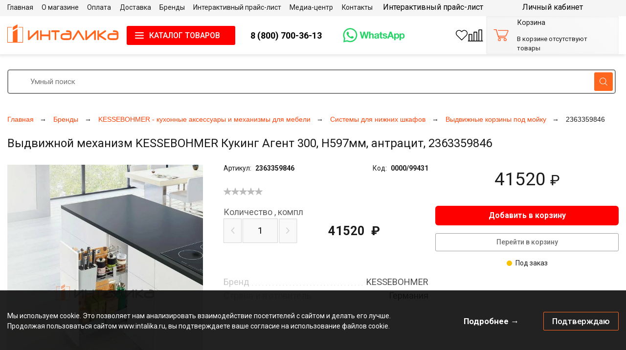

--- FILE ---
content_type: text/html;charset=UTF-8
request_url: https://intalika.ru/product/99431/
body_size: 29968
content:
<!DOCTYPE html>
<html>
<HEAD>
    <link rel="preconnect"
          href="https://fonts.gstatic.com"
          crossorigin/>
    <link rel="preconnect" href="https://cdn.diginetica.net/">

    <TITLE>Выдвижной механизм KESSEBOHMER Кукинг Агент 300, H597мм, антрацит, 2363359846 - Инталика</TITLE>
                <meta name="description" content="Выдвижной механизм KESSEBOHMER Кукинг Агент 300, H597мм, антрацит, 2363359846 купить оптом и в розницу в компании Инталика в Москве. Доставка по РФ.">    <meta http-equiv="Content-Type" content="text/html; charset=UTF-8">
    <meta name='yandex-verification' content='64dd3e78ae434fe9'/>
    <meta name="yandex-verification" content="09797749d9aa021a"/>
    <meta name="google-site-verification" content="jtUE8ra0QfO81A-p9AL5CuqmKgC3ZsX3SOhtzl2Y4qc"/>
    <meta name="google-site-verification" content="zKZTpPmhpJwIINzeR9_Xlk_ymUTvZUzGPl9NhnL8nTw"/>
            <meta name="viewport" content="width=device-width, initial-scale=1">
    
    
    <link rel="apple-touch-icon" sizes="180x180" href="/apple-touch-icon.png">
    <link rel="icon" type="image/png" sizes="32x32" href="/favicon-32x32.png">
    <link rel="icon" type="image/png" sizes="16x16" href="/favicon-16x16.png">

    <meta name="verify-v1" content="RHdI3eMpue2BMXlQYtz2BMljfxAZvyahOy8jtvQvSrE="/>

            <link href='//fonts.googleapis.com/css?family=Roboto:400,300,500,700&subset=latin,cyrillic&display=swap'
              rel='stylesheet' type='text/css' media="print" onload="this.media='all'">
    
    
    <style>
                *{box-sizing:border-box;padding:0;margin:0}::after,::before{box-sizing:border-box}html{font-size:.875rem}body,html{height:100%}p{margin:4px auto 5px auto}img{border:none;vertical-align:middle}h1,h2,h3{font-weight:400;line-height:1.2}h1{font-size:24px;margin:0 0 16px 0}h2{font-size:20px;margin:12px 0 10px 0}h3{font-size:18px;margin:6px 0 4px 0}a{text-decoration:none;color:#000}a:hover{color:#ff4208}.d-none{display:none!important}.display-none{display:none}.d-flex{display:flex}.d-grid{display:grid}.d-contents{display:contents}@media (min-width:992px){.d-lg-block{display:block!important}}@media (min-width:992px){.d-lg-none{display:none}}.row{display:flex;flex-wrap:wrap;margin-right:-15px;margin-left:-15px}.col,.col-12,.col-6{position:relative;width:100%;padding-right:15px;padding-left:15px}.col-6{flex:0 0 50%;max-width:50%}.col-12{flex:0 0 100%;max-width:100%}@media (min-width:992px){.col-lg-6{flex:0 0 50%;max-width:50%}}.justify-content-between{justify-content:space-between}.align-items-center{align-items:center}.text-right{text-align:right}.text-center{text-align:center}.list-unstyled{list-style:none}.inherit{color:inherit}.inherit:hover{color:#ff4208}.inherit-firm2{color:#ff671f}.inherit-firm2:hover{color:#ff671f;text-decoration:none}.block{display:block;width:100%}.button{font-weight:500;background-color:#ff4208;color:#fff;text-align:center;text-decoration:none;border-radius:3px;border:none;padding:.35em 1em}.button-sandwich{background-image:url(/images/new-design/sandwich-icon.svg);background-repeat:no-repeat;background-position:1em center;background-color:red;padding:9px 0 9px 15px;font-size:16px;line-height:19px;outline:0;width:222px;border:1px solid transparent;text-align:center}@media (max-width:991.98px){.button-sandwich{text-decoration:none;width:39px;height:39px;display:block;line-height:39px;text-indent:-100px;font-size:0;background-position:center center;overflow:hidden}}.button-sandwich-close{background-image:url(/images/new-design/close-icon.svg);background-color:#fff;color:red;border-color:red}.button-sandwich-close:hover.button{color:red}.img-fluid{max-width:100%;height:auto}.img-fluid.img-fluid-fix-ie{width:100%}.img-flex{flex:1;min-width:0}.img-flex-xs-down{flex:1;min-width:0}.img-flex-xs-up{flex:1;min-width:0}@media (max-width:359.98px){.img-flex-xsm-down{flex:1;min-width:0}}@media (min-width:360px){.img-flex-xsm-up{flex:1;min-width:0}}@media (max-width:575.98px){.img-flex-sm-down{flex:1;min-width:0}}@media (min-width:576px){.img-flex-sm-up{flex:1;min-width:0}}@media (max-width:767.98px){.img-flex-md-down{flex:1;min-width:0}}@media (min-width:768px){.img-flex-md-up{flex:1;min-width:0}}@media (max-width:991.98px){.img-flex-lg-down{flex:1;min-width:0}}@media (min-width:992px){.img-flex-lg-up{flex:1;min-width:0}}@media (max-width:1199.98px){.img-flex-xl-down{flex:1;min-width:0}}@media (min-width:1200px){.img-flex-xl-up{flex:1;min-width:0}}@media (max-width:1399.98px){.img-flex-xxl-down{flex:1;min-width:0}}@media (min-width:1400px){.img-flex-xxl-up{flex:1;min-width:0}}.section-title{font-size:2em}.section-title__smaller{font-size:1.3em}.section-title_bordered{border-bottom:4px solid #ff4208}.section-title-wrapper{margin:0 0 .75em}.section-title-wrapper-data{display:flex;align-items:flex-end}.section-title-wrapper-data a:hover{color:#ff4208}.section-title-wrapper-link{font-size:.88em;color:#000;opacity:.5}.overflow-hidden{overflow:hidden}.position-relative{position:relative!important}.position-absolute{position:absolute!important}.no-wrap{white-space:nowrap}.gap-1{gap:.25rem!important}.gap-xs-1{gap:.25rem!important}@media (min-width:360px){.gap-xsm-1{gap:.25rem!important}}@media (min-width:576px){.gap-sm-1{gap:.25rem!important}}@media (min-width:768px){.gap-md-1{gap:.25rem!important}}@media (min-width:992px){.gap-lg-1{gap:.25rem!important}}@media (min-width:1200px){.gap-xl-1{gap:.25rem!important}}@media (min-width:1400px){.gap-xxl-1{gap:.25rem!important}}.gap-2{gap:.5rem!important}.gap-xs-2{gap:.5rem!important}@media (min-width:360px){.gap-xsm-2{gap:.5rem!important}}@media (min-width:576px){.gap-sm-2{gap:.5rem!important}}@media (min-width:768px){.gap-md-2{gap:.5rem!important}}@media (min-width:992px){.gap-lg-2{gap:.5rem!important}}@media (min-width:1200px){.gap-xl-2{gap:.5rem!important}}@media (min-width:1400px){.gap-xxl-2{gap:.5rem!important}}.gap-3{gap:1rem!important}.gap-xs-3{gap:1rem!important}@media (min-width:360px){.gap-xsm-3{gap:1rem!important}}@media (min-width:576px){.gap-sm-3{gap:1rem!important}}@media (min-width:768px){.gap-md-3{gap:1rem!important}}@media (min-width:992px){.gap-lg-3{gap:1rem!important}}@media (min-width:1200px){.gap-xl-3{gap:1rem!important}}@media (min-width:1400px){.gap-xxl-3{gap:1rem!important}}.gap-4{gap:1.5rem!important}.gap-xs-4{gap:1.5rem!important}@media (min-width:360px){.gap-xsm-4{gap:1.5rem!important}}@media (min-width:576px){.gap-sm-4{gap:1.5rem!important}}@media (min-width:768px){.gap-md-4{gap:1.5rem!important}}@media (min-width:992px){.gap-lg-4{gap:1.5rem!important}}@media (min-width:1200px){.gap-xl-4{gap:1.5rem!important}}@media (min-width:1400px){.gap-xxl-4{gap:1.5rem!important}}.gap-5{gap:3rem!important}.gap-xs-5{gap:3rem!important}@media (min-width:360px){.gap-xsm-5{gap:3rem!important}}@media (min-width:576px){.gap-sm-5{gap:3rem!important}}@media (min-width:768px){.gap-md-5{gap:3rem!important}}@media (min-width:992px){.gap-lg-5{gap:3rem!important}}@media (min-width:1200px){.gap-xl-5{gap:3rem!important}}@media (min-width:1400px){.gap-xxl-5{gap:3rem!important}}.wrap{flex:1 0 auto;display:flex;flex-direction:column}.site-wrapper{min-height:100vh;flex-direction:column;overflow-y:scroll;line-height:1.5;font-size:1rem;font-weight:400;text-align:left;font-family:Roboto,"Helvetica Neue",Arial,Helvetica,sans-serif!important;background:#fff;color:#1b1b1b}.body{min-width:700px;max-width:1480px;text-align:left;position:relative;margin:0 auto;padding:0 15px}@media (max-width:991.98px){.body{width:100vw;min-width:auto;max-width:none}}.header{display:grid;grid-template-areas:"sandwich  logo      logo     cart" "contacts  contacts  icons    account";grid-template-columns:auto 3fr auto auto;justify-content:space-between;align-items:center;gap:.5em .5em;position:relative;z-index:5}@media (min-width:1200px){.header{grid-template-areas:"menu    menu         menu        menu     account" "logo    sandwich    contacts    icons    cart";grid-template-columns:19% auto 1fr auto 271px}}.sticky .header{grid-template-areas:"sandwich  logo      logo     cart" "contacts  contacts  icons    account"}@media (min-width:1200px){.sticky .header{grid-template-areas:"sandwich search account icons  cart";grid-template-columns:auto 3fr 1fr auto auto;align-items:center;margin:0 0 2em;padding:1.5em 0 0}}.header-grid-area[data-key=menu]{grid-area:menu}.header-grid-area[data-key=account]{grid-area:account}.header-grid-area[data-key=logo]{grid-area:logo}.header-grid-area[data-key=sandwich]{grid-area:sandwich}.header-grid-area[data-key=contacts]{grid-area:contacts}.header-grid-area[data-key=icons]{grid-area:icons}.header-grid-area[data-key=cart]{grid-area:cart}.header-grid-area[data-key=search]{grid-area:search}.header-grid-area[data-key=icons]{gap:.4rem}@media (min-width:1200px){.sticky .header-grid-area[data-key=contacts],.sticky .header-grid-area[data-key=logo],.sticky .header-grid-area[data-key=menu]{display:none}}@media (min-width:1200px){.header-grid-area[data-key=account]{position:relative}}.header-grid-area[data-key=menu]{display:none}@media (min-width:1200px){.header-grid-area[data-key=menu]{display:block}}.sticky .header-grid-area[data-key=menu]{display:none}.header-grid-area[data-key=search]{display:none}@media (min-width:1200px){.header-grid-area[data-key=search][data-sticky="1"]{display:block;position:relative;bottom:auto;left:auto;width:auto}}.header-wrapper{position:fixed;left:0;top:0;z-index:98;width:100%;padding:.5em 0 1em;font-size:.9em;background:#fff;order:2}.header-wrapper[data-alert="1"]{padding-top:0!important}@media (min-width:1200px){.header-wrapper{padding:.2em 0 0}}.header-wrapper.sticky{position:fixed}.header-wrapper>.body{z-index:2}.header-wrapper>.body__first{z-index:3}.header-line{display:none}@media (min-width:992px){.header-line{display:block;position:absolute;left:0;top:0;width:100%;height:100%;z-index:1;box-shadow:-2px 4px 5px 0 rgba(228,228,228,.75)}[data-alert="1"]>.header-line{top:27px;height:calc(100% - 27px)}.header-line:after{content:" ";display:block;width:100%;height:2.6em;background:#f5f5f5}}.sticky .header-line:after{display:none}.header-alert{height:27px;padding:4px;margin:0 0 1em;background:#ffc700;font-size:1.1em}.header-after-content{order:1;padding-top:120px;padding-bottom:2.5em}@media (min-width:1200px){.header-after-content{padding-top:140px}}.wrap[data-alert="1"] .header-after-content{padding-top:147px}@media (min-width:1200px){.wrap[data-alert="1"] .header-after-content{padding-top:167px}}.header-logo{width:187px;height:35px}@media (min-width:992px){.header-logo{width:auto;height:72px}}.header-contacts{flex:1 1 50%;display:flex;justify-content:space-evenly;align-items:center;padding:0 .3em}@media (max-width:991.98px){.header-contacts{justify-content:flex-start;padding-left:0}}.header-contacts-item-list{flex:1 1 45%;display:flex;justify-content:space-between;align-items:center;padding:0 1.5em}@media (max-width:991.98px){.header-contacts-item-list{flex-basis:40%;flex-shrink:0;justify-content:flex-start;padding:0 .75em}}.header-contacts-item-img{height:24px!important}@media (min-width:992px){.header-contacts-item-img{height:30px!important}}.header-contacts-phone{font-size:1.1em;color:#1b1b1b;text-align:center;padding:0 1.5em;flex:1 1 30%}@media (max-width:991.98px){.header-contacts-phone{padding:0;flex:1 0 60%}.header-contacts-phone a{color:inherit}.header-contacts-phone a:hover{text-decoration:none}}.header-contacts-phone-value{font-size:1.3em;white-space:nowrap}@media (min-width:992px){.header-contacts-phone-value{font-weight:700}}.header-phone-recall{font-size:.9em;color:#000}.header-columns{flex:1 1;display:flex;justify-content:space-between;align-items:center}@media (max-width:767.98px){.header-columns{display:block;padding:0 15px}}.header-column.header-column1{flex-basis:100%;padding-right:2em}@media (max-width:767.98px){.header-column.header-column1{padding-right:0}.header-row-1 .header-columns .header-column.header-column1{display:none}.header-search .header-column.header-column1{width:77%;flex-basis:77%;display:inline-block;vertical-align:top}}@media (max-width:575.98px){.header-search .header-column.header-column1{width:68%;flex-basis:69%}}.header-column.header-column2{flex:0 0 271px}@media (max-width:991.98px){.header-column.header-column2{flex-basis:auto}}@media (max-width:575.98px){.header-column.header-column2{width:30%;flex-basis:30%;padding-left:1%}}.header-cart{background:linear-gradient(42.68deg,#f5f5f5 5.07%,rgba(229,229,229,0) 205.88%);box-shadow:inset 0 1px 5px rgba(0,0,0,.05);border-radius:2px;padding:.22em 1em;min-height:69px;display:flex;justify-content:space-between;align-items:center;font-size:1.15em}@media (min-width:1200px){.sticky .header-cart{display:none}}.header-cart-sticky{display:none}@media (min-width:1200px){.sticky .header-cart-sticky{display:grid;grid-template-areas:"icon total" "icon qty";grid-template-columns:auto 1fr;align-items:center}.sticky .header-cart-sticky .header-cart-img{grid-area:icon}}.header-cart-sticky-value[data-key=total]{grid-area:total;color:#ff671f;font-size:1.4em;width:max-content}.header-cart-sticky-value[data-key=qty]{grid-area:qty;color:grey}.header-cart-img{flex-grow:0;flex-basis:20%;display:block;width:42px;position:relative;z-index:2}@media (max-width:1199.98px){.header-cart-img{width:auto;flex-basis:15%;padding-right:1%}}.header-cart-data{flex:1 1 80%;display:flex;align-items:center;flex-wrap:wrap}.header-cart-items{min-height:31px}.header-cart-items__empty{padding:1em 0 0}.header-cart-row{display:flex;align-items:center}.header-cart-title{color:inherit}.header-cart-currency{flex-basis:100%;display:flex;justify-content:flex-end;align-items:center}.header-cart-currency-title{flex:1 1 40%}.header-cart-currency-items{width:78px}.header-cart-currency-item{margin-left:10px}.header-cart-currency-item:first-child{margin-left:0}.header-cart-content{font-size:.9em;flex-basis:100%}.header-cart-content-key{opacity:.5;white-space:nowrap}.header-cart-content-value{text-align:right;white-space:nowrap}.header-carousel{position:relative;margin:0 0 1.5em;display:flex;align-items:stretch}.header-carousel-item{background-size:cover;display:none;flex:1 0;height:512px}@media (max-width:575.98px){.header-carousel-item{height:410px}}.header-carousel-item.active{display:flex}.with-effect .header-carousel-item.active{transition-duration:.5s;animation-name:fadeInOpacity;animation-iteration-count:1;animation-timing-function:ease-in;animation-duration:2s}.header-carousel-item-price .header-carousel-data{padding:140px .5em 2em 30px}@media (min-width:576px){.header-carousel-item-price .header-carousel-data{padding-top:2em}}@media (min-width:576px) and (max-width:767.98px){.header-carousel-item-price .header-carousel-data{padding-left:220px}}@media (min-width:768px) and (max-width:991.98px){.header-carousel-item-price .header-carousel-data{padding-left:270px}}@media (min-width:992px){.header-carousel-item-price .header-carousel-data{padding-left:350px}}@media (min-width:1400px){.header-carousel-item-price .header-carousel-data{padding-left:450px}}.header-carousel-item-price-title{font-size:22px;line-height:1}@media (max-width:359.98px){.header-carousel-item-price-title{display:none}}@media (min-width:576px){.header-carousel-item-price-title{margin-top:320px;font-size:32px}}@media (min-width:992px){.header-carousel-item-price-title{font-size:50px}}@media (min-width:1200px){.header-carousel-item-price-title{margin-top:250px}}@media (min-width:1400px){.header-carousel-item-price-title{margin-top:50px;font-size:110px}}.header-carousel-item-price-btn{font-size:14px;margin-top:165px}@media (min-width:360px){.header-carousel-item-price-btn{margin:0;font-size:16px}}@media (min-width:992px){.header-carousel-item-price-btn{font-size:30px}}@media (min-width:1200px){.header-carousel-item-price-btn{font-size:22px;gap:2em}}@media (min-width:1400px){.header-carousel-item-price-btn{position:relative}}@media (max-width:575.98px){.header-carousel-item-price-btn .button{padding-left:.3em;padding-right:.3em}}@media (min-width:1400px){.header-carousel-item-price-btn .button{font-size:46px}}@media (min-width:1400px){.header-carousel-item-price-btn-arrow{width:40px;height:23px;background:url(/images/new-design/catalog-quick-nav-arrow-btn-active.svg) no-repeat 0 0;background-size:cover;transform:rotate(90deg)}}.header-carousel-item-price-version{font-size:12px;align-self:end}.header-carousel-item-arci-tech-arrow{width:12px;height:7px;background:url(/images/new-design/catalog-quick-nav-arrow-btn-active.svg) no-repeat 0 0;background-size:cover;transform:rotate(90deg)}.header-carousel .nav-arrow-wrapper{z-index:21}.header-carousel .nav-arrow-wrapper[data-next="0"]{left:50px}.header-carousel .nav-arrow-wrapper[data-next="1"]{right:50px}.header-carousel-nav{display:none;flex:1;min-width:auto!important}.header-carousel-nav.active{display:flex;align-items:center;justify-content:flex-end}.header-carousel-nav-wrapper{position:absolute;bottom:20px;right:0}@media (max-width:1199.98px){.header-carousel-nav-wrapper{bottom:0}}.header-carousel-nav-link{display:block;width:20px;height:20px;background:#e1e1e1;font-size:0;margin:0 10px 0 0}.header-carousel-nav-link.active{background:#ff671f}.header-carousel-nav-control{background:url(/images/slider/play_pause.png) no-repeat -13px 0;height:13px;width:11px;order:2;display:block}.header-carousel-nav-control.active{background-position:0 0}.header-carousel-data{position:relative;z-index:20;flex-grow:1;display:flex}.header-carousel-item-title{font-size:2em;font-weight:400;line-height:1}@media (min-width:768px){.header-carousel-item-title{font-size:2.2em}}.header-carousel-item-text{font-size:1.2em}@media (min-width:768px){.header-carousel-item-text{font-size:1.4em}}.header-carousel-item-text-wrapper{color:#fff;background:rgba(0,0,0,.35);padding:2em}.header-carousel-item-button{width:11em;margin:1em 0 0;font-size:1.2em}.header-search{font-size:.9em}.header-search-button{font-size:1.2em;padding:.35em 1em}.site-wrapper .header-search-input{padding:8px 140px 8px 45px;font-size:1.2em;border:2px solid #828282;border-radius:5px;color:#000;line-height:30px}.header-search-input-wrapper{position:relative;padding:0 6px 0 0}.header-search-input-image{position:absolute;right:12px;top:6px;width:38px;height:38px;display:flex;justify-content:center;align-items:center;background:#ff671f;border-radius:3px;pointer-events:none}.header-shadow{box-shadow:0 5px 20px rgba(0,0,0,.06)}.header-product-icon{position:relative}.header-product-icon-count{display:none;position:absolute;right:-.5em;top:0;background:#ff671f;color:#fff;width:16px;height:16px;font-size:12px;border-radius:50%;text-align:center}.header-product-icon-count.active{display:block}.account-log-in-btn{font-size:0}@media (min-width:1200px){.account-log-in-btn{font-size:1.15rem}.account-log-in-btn:not(.sticky .account-log-in-btn){font-weight:500;background-color:#ff671f;color:#fff;border-radius:6px;padding:.2em 1em}.sticky .account-log-in-btn{width:max-content;font-size:1.5em;padding:0 2em}}.account-log-in-btn img{height:25px;width:auto}@media (min-width:1200px){.account-log-in-btn img{display:none}}@media (min-width:1200px){.sticky .account-log-in-btn img{display:block;height:auto;margin-right:1em}}.currency{font-size:14px;display:flex;justify-content:space-between}.currency label{color:#b2b3b3;border:1px solid #b2b3b3;border-radius:3px;text-align:center;cursor:pointer;width:20px;height:22px;margin:0}.currency label.active{color:#ff671f;border-color:#ff671f}.overlay{display:none;position:fixed;width:100%;height:100%;left:0;top:0;z-index:90;background:rgba(255,255,255,.6)}.overlay[data-initial]{background:#fff}.overlay.active{display:flex;justify-content:center;align-items:center}.sapUiLocalBusyIndicatorFade{opacity:1}.sapUiLocalBusyIndicatorSizeMedium{font-size:1rem}.sapUiLocalBusyIndicatorSizeBig{font-size:2rem;background-color:transparent}.sapUiLocalBusyIndicatorAnimation{position:absolute;width:3em;top:50%;left:50%}.sapUiLocalBusyIndicatorAnimation>div{width:1em;height:1em;border-radius:100%;display:block;float:left;margin:0;position:relative;top:-.5em;left:-1.5em;text-indent:1px}.sapUiLocalBusyIndicatorAnimation>div::after,.sapUiLocalBusyIndicatorAnimation>div::before{content:"";opacity:1;position:absolute;z-index:-1;top:0;left:0;width:100%;height:100%;border-radius:100%}.sapUiLocalBusyIndicatorAnimation>div::before{background:#ff671f}.sapUiLocalBusyIndicatorAnimation>div::after{box-shadow:inset 0 0 2px 1px rgba(255,103,31,.8)}.sapUiLocalBusyIndicatorAnimation>div,.sapUiLocalBusyIndicatorAnimation>div::after,.sapUiLocalBusyIndicatorAnimation>div::before{-webkit-animation-fill-mode:both;animation-fill-mode:both}.sapUiLocalBusyIndicatorAnimStandard>div{-webkit-animation:sapUiBusyAnimationStandard 1.8s infinite ease-in-out;animation:sapUiBusyAnimationStandard 1.8s infinite ease-in-out}.sapUiLocalBusyIndicatorAnimStandard>div::before{-webkit-animation:sapUiBusyAnimationStandardBackground 1.8s infinite ease-in-out;animation:sapUiBusyAnimationStandardBackground 1.8s infinite ease-in-out}.sapUiLocalBusyIndicatorAnimStandard>div::after{-webkit-animation:sapUiBusyAnimationStandardShadow 1.8s infinite ease-in-out;animation:sapUiBusyAnimationStandardShadow 1.8s infinite ease-in-out}.sapUiLocalBusyIndicatorAnimStandard>div:nth-child(1){-webkit-animation-delay:-.32s;animation-delay:-.32s}.sapUiLocalBusyIndicatorAnimStandard>div:nth-child(2){-webkit-animation-delay:-.16s;animation-delay:-.16s}.sapUiLocalBusyIndicatorAnimSmall>div{-webkit-animation:sapUiBusyAnimationSmall 1.6s infinite ease-in-out;animation:sapUiBusyAnimationSmall 1.6s infinite ease-in-out}.sapUiLocalBusyIndicatorAnimSmall>div::before{-webkit-animation:sapUiBusyAnimationSmallBackground 1.6s infinite ease-in-out;animation:sapUiBusyAnimationSmallBackground 1.6s infinite ease-in-out}.sapUiLocalBusyIndicatorAnimSmall>div::after{-webkit-animation:sapUiBusyAnimationSmallShadow 1.6s infinite ease-in-out;animation:sapUiBusyAnimationSmallShadow 1.6s infinite ease-in-out}.sapUiLocalBusyIndicatorAnimSmall>div:nth-child(1),.sapUiLocalBusyIndicatorAnimSmall>div:nth-child(3){visibility:hidden}#sapUiBusyIndicator{right:0}#sapUiBusyIndicator>.sapUiLocalBusyIndicatorFade{cursor:wait}@keyframes sapUiBusyAnimationStandard{0%,100%,80%{transform:scale(.4)}40%{transform:scale(1)}}@-webkit-keyframes sapUiBusyAnimationStandard{0%,100%,80%{-webkit-transform:scale(.4)}40%{-webkit-transform:scale(1)}}@keyframes sapUiBusyAnimationStandardBackground{0%,100%,80%{opacity:1}40%{opacity:.1}}@-webkit-keyframes sapUiBusyAnimationStandardBackground{0%,100%,80%{opacity:1}40%{opacity:.1}}@keyframes sapUiBusyAnimationStandardShadow{0%,100%,80%{opacity:0}40%{opacity:1}}@-webkit-keyframes sapUiBusyAnimationStandardShadow{0%,100%,80%{opacity:0}40%{opacity:1}}@keyframes sapUiBusyAnimationSmall{0%,100%{transform:scale(.2)}50%{transform:scale(1)}}@-webkit-keyframes sapUiBusyAnimationSmall{0%,100%{-webkit-transform:scale(.2)}50%{-webkit-transform:scale(1)}}@keyframes sapUiBusyAnimationSmallBackground{0%,100%{opacity:1}50%{opacity:.1}}@-webkit-keyframes sapUiBusyAnimationSmallBackground{0%,100%{opacity:1}50%{opacity:.1}}@keyframes sapUiBusyAnimationSmallShadow{0%,100%{opacity:0}50%{opacity:1}}@-webkit-keyframes sapUiBusyAnimationSmallShadow{0%,100%{opacity:0}50%{opacity:1}}@media (max-width:1199.98px){.menu{margin-left:84px}}.header-column1 .menu{padding-right:3.4em}@media (max-width:575.98px){.header-column1 .menu{padding:10px 0;margin-left:0;display:block}.header-column1 .menu li{display:inline-block;vertical-align:top;margin:5px}}.catalog-list-wrapper{padding:0 0 3em}.catalog-list-wrapper:last-child{padding-bottom:0}.catalog-list-wrapper:after{position:absolute;width:0;height:0;overflow:hidden;z-index:-1;content:url(/images/new-design/catalog-menu-favorit-btn-active.svg) url(/images/new-design/catalog-menu-sort-btn-active-asc.svg) url(/images/new-design/catalog-menu-sort-btn-active-desc.svg)}.catalog-list{display:flex;flex-wrap:wrap;justify-content:space-between;align-items:stretch;position:relative;margin:0 -1em}.catalog-list .catalog-list-item{display:none}.catalog-list .catalog-list-item.active{display:flex;flex-direction:column;position:relative}.catalog-list-item{flex:1 1 100%;display:flex;align-items:stretch;max-width:100%;margin:0 0 1.5em;padding:0 1em}@media (min-width:576px){.catalog-list-item{flex:1 1 50%;max-width:50%}}@media (min-width:992px){.catalog-list-item{flex:1 1 33.333%;max-width:33.333%}}@media (min-width:1200px){.catalog-list-item{flex:1 1 25%;max-width:25%}}_:-ms-fullscreen,:root .catalog-list-item.IE11-only-class{flex-basis:20%;max-width:20%}.catalog-list-item__3{flex-basis:33.3%;max-width:33.3%}.catalog-list-item-brand{padding:2em;border:1px solid #cbcbcb;cursor:pointer}.catalog-list-item-brand:hover{box-shadow:0 0 15px rgba(255,66,8,.5)}.catalog-list-item-whole{cursor:pointer}.catalog-list-item-whole .catalog-list-item-whole-data{border:1px solid #dadada;flex:1 1 0;padding:1em;display:flex;flex-wrap:wrap;align-items:flex-start;position:relative}.catalog-list-item-whole:hover .catalog-list-item-whole-data{box-shadow:0 0 15px rgba(255,66,8,.5)}.catalog-list-item-whole .catalog-list-item-whole-data .product-preview-price-wrapper{align-self:flex-end;flex-grow:1}.catalog-list-item-quick-view{display:none}.catalog-list-item-whole-data:hover .catalog-list-item-quick-view{display:block;position:absolute;left:calc(50% - 100px);top:calc(50% - 20px)}.modal-block .catalog-list-item-whole-data:hover .catalog-list-item-quick-view{display:none}.groups-item{position:relative;flex:1 0}.groups-item-photo{min-height:341px}@media (min-width:576px){.groups-item-photo{min-height:211px}}@media (min-width:992px){.groups-item-photo{min-height:180px}}@media (min-width:1200px){.groups-item-photo{min-height:245px}}@media (min-width:1400px){.groups-item-photo{min-height:295px}}.groups-item-photo a{display:block}.groups-item-photo img{width:100%;min-height:100px}.groups-item-button{position:absolute;left:0;bottom:0;width:100%;padding:.4em 0;background:rgba(27,27,27,.5);box-shadow:0 -4px 8px rgba(0,0,0,.15);color:#fff;font-size:1em;text-align:center;display:flex}@media (min-width:992px){.catalog-list-item:hover .groups-item-button{background:#ff671f}}.groups-item-button a{color:inherit;text-decoration:none;flex:1 1 0}.groups-item-nav-wrapper{position:absolute;left:0;top:0;width:100%;height:100%;display:none;z-index:1;justify-content:center;align-items:center}.groups-item-nav-wrapper:hover{text-decoration:none}.catalog-list-item:hover .groups-item-nav-wrapper{display:flex}.groups-item-nav{background:#ff671f;color:#fff;padding-top:.35em;padding-bottom:.3em;padding-right:2em;text-decoration:none}@media (max-width:991.98px){.header-cart-currency{display:none;text-align:center}.header-cart-currency-title{display:none}.header-cart-currency-items{display:inline-block}.header-column.header-column2{padding-left:0;width:100%}.header-cart{padding:0;min-height:0;display:block;background:0 0;box-shadow:none;border-radius:0}.header__alert .header-cart-img{top:-70px}.header-cart-img .img-fluid{padding:4px 0}.header-cart-data{padding:0}.header-cart-content .header-cart-items{position:absolute;right:15px;top:-70px;z-index:99;background:#ff671f;color:#fff;width:16px;height:16px;font-size:12px;border-radius:50%;text-align:center}.header-cart-items{min-height:0}.header-cart-items .row{display:block}.header-cart-items .row+.row{display:none}.header-cart-content-key{display:none}.header-cart-content-value{text-align:center;padding:0;max-width:none;font-size:12px;line-height:16px;color:#fff}.header-cart-items.header-cart-items__empty{display:none}div.breadcrumbs{display:block;white-space:nowrap;overflow:auto;transform:translate3d(0,0,0)}.breadcrumbs-list-item{display:inline;padding:0 .4em 0 0}.breadcrumbs-list-item-nav{display:none!important}.header-logo .header-logo-image{width:187px;height:35px}}.promo{background-size:cover;display:none;flex:1 0;height:616px}.promo.active{display:flex}.with-effect .promo.active{transition-duration:.5s;animation-name:fadeInOpacity;animation-iteration-count:1;animation-timing-function:ease-in;animation-duration:2s}@media (min-width:768px){.promo{height:867px}}@media (min-width:1200px){.promo{height:512px}}.promo-text{line-height:1.1}.promo-hettich{background-image:url(/images/new-design/promo/hettich_sm.jpg);background-size:auto 100%}@media (min-width:768px){.promo-hettich{background-image:url(/images/new-design/promo/hettich_md.jpg)}}@media (min-width:1200px){.promo-hettich{background-image:url(/images/new-design/promo/hettich_xl.jpg)}}.promo-hettich .promo-text-wrapper{padding:0 20px 30px}@media (min-width:1200px){.promo-hettich .promo-text-wrapper{padding:0 120px 120px}}.promo-hettich .promo-text__1{font-size:3em;margin:0 0 50px}@media (min-width:768px){.promo-hettich .promo-text__1{font-size:5em;width:8em}}@media (min-width:1200px){.promo-hettich .promo-text__1{font-size:6em;width:10em;margin:0 0 70px}}.promo-hettich .promo-text__2{font-size:2em}@media (min-width:768px){.promo-hettich .promo-text__2{font-size:2.4em}}@media (min-width:1200px){.promo-hettich .promo-text__2{font-size:3em}}.promo-kessebohmer{background-image:url(/images/new-design/promo/kessebohmer_sm.jpg);background-size:auto 100%}@media (min-width:768px){.promo-kessebohmer{background-image:url(/images/new-design/promo/kessebohmer_md.jpg)}}@media (min-width:1200px){.promo-kessebohmer{background-image:url(/images/new-design/promo/kessebohmer_xl.jpg)}}.promo-kessebohmer .promo-text{padding:0 10px}@media (min-width:768px){.promo-kessebohmer .promo-text{padding:0 30px}}.promo-kessebohmer .promo-text-wrapper{padding:20px 0}@media (min-width:1200px){.promo-kessebohmer .promo-text-wrapper{padding:50px 120px 0 0}}.promo-kessebohmer .promo-text__1{font-size:1.2em;padding:.6em;margin:0 0 30px}@media (min-width:768px){.promo-kessebohmer .promo-text__1{font-size:2em}}@media (min-width:1200px){.promo-kessebohmer .promo-text__1{font-size:3.2em;padding:.3em;margin-bottom:70px}}.promo-kessebohmer .promo-text__2{font-size:2.5em}@media (min-width:768px){.promo-kessebohmer .promo-text__2{font-size:4em}}@media (min-width:1200px){.promo-kessebohmer .promo-text__2{font-size:5em;width:14em}}.promo-hettich-atira{background-image:url(/images/new-design/promo/hettich_atira_sm.jpg);background-repeat:no-repeat;background-size:contain;background-position:center}@media (min-width:1200px){.promo-hettich-atira{background-image:url(/images/new-design/promo/hettich_atira_xl.jpg);background-position:bottom}}.promo-hettich-atira .button{font-size:1.2em;padding-top:.85em;padding-bottom:.85em}@media (min-width:1200px){.promo-hettich-atira .button{width:20em;left:708px;top:400px}}.promo-shipping{background-image:url(/images/new-design/promo/free_shipping_sm.jpg);background-size:100% auto;background-position:right bottom;background-repeat:no-repeat}@media (min-width:768px){.promo-shipping{background-image:url(/images/new-design/promo/free_shipping_md.jpg)}}@media (min-width:1200px){.promo-shipping{background-image:url(/images/new-design/promo/free_shipping_xl.jpg);background-size:auto}}.promo-shipping .promo-text-wrapper{margin:0 20px 30px}@media (min-width:1200px){.promo-shipping .promo-text-wrapper{width:27em;margin:80px 0 0 80px}}.promo-shipping .promo-text__1{font-size:2em;font-weight:600}@media (min-width:768px){.promo-shipping .promo-text__1{font-size:3em}}.promo-shipping .promo-text__2{padding:10px;margin-left:-10px;font-size:1.25em;background:#ff671f;border-radius:50px;color:#fff}.promo-facades{background-image:url(/images/new-design/promo/facades_sm.jpg);background-size:cover;background-position:right center;background-repeat:no-repeat}@media (min-width:1200px){.promo-facades{background-image:url(/images/new-design/promo/facades2_xl.jpg);background-size:cover;background-position:center}}@media (min-width:1400px){.promo-facades{background-size:100% 100%;background-position:top}}.promo-facades .promo-text-wrapper{text-align:center;margin:350px 0 0;color:#fff}@media (min-width:768px){.promo-facades .promo-text-wrapper{margin-top:500px}}@media (min-width:1200px){.promo-facades .promo-text-wrapper{text-align:left;margin:450px 0 0 50px}}@media (min-width:1400px){.promo-facades .promo-text-wrapper{text-align:left;margin:350px 0 0 150px}}.promo-facades .promo-text__1{font-size:2em;font-weight:600}@media (min-width:768px){.promo-facades .promo-text__1{font-size:3em}}@media (min-width:1200px){.subscription-form-title{font-size:32px!important}}    </style>

    

    <script type="application/ld+json">
        {
            "@context": "https://schema.org",
            "@type": "FurnitureStore",
            "name": "Инталика",
            "address": "141009, МО, г. Мытищи, Ярославское шоссе, д. 118, ТК Строим дом, офис 29",
            "image": "https://intalika.ru/images/contacts_map.jpg",
            "description": "Компания «Инталика» осуществляет продажу фурнитуры, аксессуаров и света для корпусной мебели с 2009 года. Здесь Вы можете заказать самые современные механизмы высокого качества от лучших европейских брендов",
            "openingHours": "Mo-Fr 09:00-18:00",
            "telephone": "8 (800) 700-36-13"
        }
    </script>


        <script>
        var gtmId = 'GTM-M67CXRB';
    </script>


<script>
    document.addEventListener("DOMContentLoaded", function (event) {
        var images = document.querySelectorAll(".js-dynamicImage");
        if (!images) {
            return;
        }

        var observer = new IntersectionObserver(function (entries) {
            entries.forEach(function (entry) {
                if (entry.isIntersecting) {
                    var target = entry.target;
                    replaceDynamicImageSrc(target);
                    document.dispatchEvent(new CustomEvent("imageLoaded", {
                        "detail": {
                            image: (target)
                        }
                    }));
                    observer.unobserve(target);
                }

            });
        });
        images.forEach(function (item) {
            if (item) {
                observer.observe(item);
            }
        });

    });

    function replaceDynamicImageSrc(image) {
        var attr = "data-src";
        var src = image.getAttribute(attr);
        if (!src) {
            return;
        }
        image.setAttribute("src", src);
        image.removeAttribute(attr);
        image.classList.remove("js-dynamicImage");
    }

        var digiScript = document.createElement('script');
    digiScript.src = '//cdn.diginetica.net/1894/client.js';
    digiScript.defer = true;
    digiScript.async = true;
    document.head.appendChild(digiScript);
    </script>

</HEAD>
<body class="app d-flex site-wrapper" itemscope
                                                                                            itemtype="https://schema.org/WebPage">

<div id="loading" class="overlay">
    <div class="sapUiLocalBusyIndicatorAnimation sapUiLocalBusyIndicatorAnimStandard sapUiLocalBusyIndicatorSizeBig">
        <div></div>
        <div></div>
        <div></div>
    </div>
</div>
<div class="js-waitLoading">
        <!-- Google Tag Manager (noscript) -->
    <noscript>
        <iframe src="https://www.googletagmanager.com/ns.html?id=GTM-M67CXRB"
                height="0" width="0" style="display:none;visibility:hidden"></iframe>
    </noscript>
    <!-- End Google Tag Manager (noscript) -->


<script>
    (function () {
        var node = document.querySelector('.js-waitLoading ')
        node.style.display = 'none'

        var cssClass = "active";
        var attr = "data-initial";
        var elementLoading = document.getElementById("loading");
        elementLoading.classList.add(cssClass);
        elementLoading.setAttribute(attr, 1);

        document.addEventListener('pageLoaded', function () {
            node.style.display = null
            elementLoading.classList.remove(cssClass);
            elementLoading.removeAttribute(attr);
        });
    })();

</script>            <div class="wrap">
            <div
                    class="header-after-content header-after-content__padding js-headerAfterContent">
                <div class="body pb-4">
                    <div class="header-search no-print">
    <form action="/search/" method="get" enctype="application/x-www-form-urlencoded" itemprop="potentialAction"
          itemscope itemtype="https://schema.org/SearchAction">
        <meta itemprop="target" content="/search/?search={search}"/>

        <div class="header-search-input-wrapper">
            <div class="header-search-input-image">
                <img src="https://intalika.ru/images/new-design/seach-icon.svg" width="16" height="16"  alt="">            </div>
            <input type="text" name="search" class="header-search-input form1 block js-headerSearchInput"
                   placeholder="Умный поиск"
                   autocomplete="off"
                   required
                   value=""/>
        </div>
    </form>
</div>                </div>

                
                <div class="body js-bodyMain pt-4">
                            <div class="breadcrumb-wrapper no-print">
        <div class="row">
            <div class="col-12">
                <div class="breadcrumbs js-breadcrumbs" itemprop="breadcrumb" itemscope
                     itemtype="https://schema.org/BreadcrumbList">
                                                                    <div
                                class="breadcrumbs-list-item js-breadcrumbItem"                                 itemprop="itemListElement" itemscope
                                itemtype="https://schema.org/ListItem"
                        >
                                                        <a                                     href="/"                                                        class="js-breadcrumbItemLink"
                            itemid="/"
                            itemprop="item" itemscope itemtype="https://schema.org/Thing">

                            <span itemprop="name">Главная</span>
                            </a>
                            <meta itemprop="position" content="1"/>
                                                    </div>
                                                                    <div
                                class="breadcrumbs-list-item js-breadcrumbItem"                                 itemprop="itemListElement" itemscope
                                itemtype="https://schema.org/ListItem"
                        >
                                                        <a                                     href="/brand/"                                                        class="js-breadcrumbItemLink"
                            itemid="/brand/"
                            itemprop="item" itemscope itemtype="https://schema.org/Thing">

                            <span itemprop="name">Бренды</span>
                            </a>
                            <meta itemprop="position" content="2"/>
                                                    </div>
                                                                    <div
                                class="breadcrumbs-list-item js-breadcrumbItem" data-key="brand"                                 itemprop="itemListElement" itemscope
                                itemtype="https://schema.org/ListItem"
                        >
                                                        <a                                     href="/brand/kessebohmer/"                                                        class="js-breadcrumbItemLink"
                            itemid="/brand/kessebohmer/"
                            itemprop="item" itemscope itemtype="https://schema.org/Thing">

                            <span itemprop="name">KESSEBOHMER - кухонные аксессуары и механизмы для мебели</span>
                            </a>
                            <meta itemprop="position" content="3"/>
                                                        <div class="breadcrumbs-list-item-nav js-breadcrumbItemNav"></div>
                                                    </div>
                                                                    <div
                                class="breadcrumbs-list-item js-breadcrumbItem" data-key="category_brand_3"                                 itemprop="itemListElement" itemscope
                                itemtype="https://schema.org/ListItem"
                        >
                                                        <a                                     href="/kessebohmer-sistemi-dlya-tumb/"                                                        class="js-breadcrumbItemLink"
                            itemid="/kessebohmer-sistemi-dlya-tumb/"
                            itemprop="item" itemscope itemtype="https://schema.org/Thing">

                            <span itemprop="name">Системы для нижних шкафов</span>
                            </a>
                            <meta itemprop="position" content="4"/>
                                                        <div class="breadcrumbs-list-item-nav js-breadcrumbItemNav"></div>
                                                    </div>
                                                                    <div
                                class="breadcrumbs-list-item js-breadcrumbItem" data-key="category_444"                                 itemprop="itemListElement" itemscope
                                itemtype="https://schema.org/ListItem"
                        >
                                                        <a                                     href="/kessebohmer-sistemi-dlya-tumb/vidvijnie-korzini-pod-moyku/"                                                        class="js-breadcrumbItemLink"
                            itemid="/kessebohmer-sistemi-dlya-tumb/vidvijnie-korzini-pod-moyku/"
                            itemprop="item" itemscope itemtype="https://schema.org/Thing">

                            <span itemprop="name">Выдвижные корзины под мойку</span>
                            </a>
                            <meta itemprop="position" content="5"/>
                                                        <div class="breadcrumbs-list-item-nav js-breadcrumbItemNav"></div>
                                                    </div>
                                                                    <div
                                class="breadcrumbs-list-item js-breadcrumbItem"                                 itemprop="itemListElement" itemscope
                                itemtype="https://schema.org/ListItem"
                        >
                                                        <a                                     href="/product/99431/"                                                                                                                                            class="product-code js-breadcrumbItemLink"
                            itemid="/product/99431/"
                            itemprop="item" itemscope itemtype="https://schema.org/Thing">

                            <span itemprop="name">2363359846</span>
                            </a>
                            <meta itemprop="position" content="6"/>
                                                    </div>
                                    </div>
            </div>
                    </div>
    </div>

                                                                    <div class="row ">
                                                                                                                    
                            <div class="col-12" itemscope
                                 itemtype="https://schema.org/WebPageElement" itemprop="mainContentOfPage">
                                <div itemscope itemtype="https://schema.org/Product">
    <div class="product-detailed  js-product">

        <h1 class="product-detailed-caption" itemprop="name">Выдвижной механизм KESSEBOHMER Кукинг Агент 300, H597мм, антрацит, 2363359846</h1>

        <div class="product-detailed-photo">

            <div class="product-marker-list">
                            </div>
                <div class="product-photo-preview-container responsive js-productPhotoPreviewContainer">
        <div class="product-photo-preview-slider js-productPhotoPreviewSlider">

                                            <div class="product-photo-preview-item d-block active js-productPhotoPreviewItem"
                     data-id="251380" itemprop="image" itemscope itemtype="https://schema.org/ImageObject">
                    <a href="/product/99431/" class="js-productPhotoZoom d-flex justify-content-start"                       data-large-picture="/data/product/00/09/94/31/99431/32ac4e_l.jpg"
                       data-small-picture="/data/product/00/09/94/31/99431/32ac4e_m.jpg"
                    >
                        <link itemprop="contentUrl" href="/data/product/00/09/94/31/99431/32ac4e_l.jpg"/>
                        <img src="/data/product/00/09/94/31/99431/32ac4e_m.jpg" alt="Выдвижной механизм KESSEBOHMER Кукинг Агент 300, H597мм, антрацит – 1"
                             itemprop="thumbnailUrl"
                             title="Выдвижной механизм KESSEBOHMER Кукинг Агент 300, H597мм, антрацит" class="product-photo-img">
                    </a>
                </div>
                                                            <div class="product-photo-preview-item d-block js-productPhotoPreviewItem"
                     data-id="251382" itemprop="image" itemscope itemtype="https://schema.org/ImageObject">
                    <a href="/product/99431/" class="js-productPhotoZoom d-flex justify-content-start"                       data-large-picture="/data/product/00/09/94/31/99431/e28828_l.jpg"
                       data-small-picture="/data/product/00/09/94/31/99431/e28828_m.jpg"
                    >
                        <link itemprop="contentUrl" href="/data/product/00/09/94/31/99431/e28828_l.jpg"/>
                        <img src="/data/product/00/09/94/31/99431/e28828_m.jpg" alt="Выдвижной механизм KESSEBOHMER Кукинг Агент 300, H597мм, антрацит – 2"
                             itemprop="thumbnailUrl"
                             title="Выдвижной механизм KESSEBOHMER Кукинг Агент 300, H597мм, антрацит" class="product-photo-img">
                    </a>
                </div>
                                                            <div class="product-photo-preview-item d-block js-productPhotoPreviewItem"
                     data-id="251386" itemprop="image" itemscope itemtype="https://schema.org/ImageObject">
                    <a href="/product/99431/" class="js-productPhotoZoom d-flex justify-content-start"                       data-large-picture="/data/product/00/09/94/31/99431/d71157_l.jpg"
                       data-small-picture="/data/product/00/09/94/31/99431/d71157_m.jpg"
                    >
                        <link itemprop="contentUrl" href="/data/product/00/09/94/31/99431/d71157_l.jpg"/>
                        <img src="/data/product/00/09/94/31/99431/d71157_m.jpg" alt="Выдвижной механизм KESSEBOHMER Кукинг Агент 300, H597мм, антрацит – 3"
                             itemprop="thumbnailUrl"
                             title="Выдвижной механизм KESSEBOHMER Кукинг Агент 300, H597мм, антрацит" class="product-photo-img">
                    </a>
                </div>
                                                            <div class="product-photo-preview-item d-block js-productPhotoPreviewItem"
                     data-id="251384" itemprop="image" itemscope itemtype="https://schema.org/ImageObject">
                    <a href="/product/99431/" class="js-productPhotoZoom d-flex justify-content-start"                       data-large-picture="/data/product/00/09/94/31/99431/66fafc_l.jpg"
                       data-small-picture="/data/product/00/09/94/31/99431/66fafc_m.jpg"
                    >
                        <link itemprop="contentUrl" href="/data/product/00/09/94/31/99431/66fafc_l.jpg"/>
                        <img src="/data/product/00/09/94/31/99431/66fafc_m.jpg" alt="Выдвижной механизм KESSEBOHMER Кукинг Агент 300, H597мм, антрацит – 4"
                             itemprop="thumbnailUrl"
                             title="Выдвижной механизм KESSEBOHMER Кукинг Агент 300, H597мм, антрацит" class="product-photo-img">
                    </a>
                </div>
                                                            <div class="product-photo-preview-item d-block js-productPhotoPreviewItem"
                     data-id="251388" itemprop="image" itemscope itemtype="https://schema.org/ImageObject">
                    <a href="/product/99431/" class="js-productPhotoZoom d-flex justify-content-start"                       data-large-picture="/data/product/00/09/94/31/99431/447fa4_l.jpg"
                       data-small-picture="/data/product/00/09/94/31/99431/447fa4_m.jpg"
                    >
                        <link itemprop="contentUrl" href="/data/product/00/09/94/31/99431/447fa4_l.jpg"/>
                        <img src="/data/product/00/09/94/31/99431/447fa4_m.jpg" alt="Выдвижной механизм KESSEBOHMER Кукинг Агент 300, H597мм, антрацит – 5"
                             itemprop="thumbnailUrl"
                             title="Выдвижной механизм KESSEBOHMER Кукинг Агент 300, H597мм, антрацит" class="product-photo-img">
                    </a>
                </div>
                            

        </div>
    </div>


            <div class="product-photo-carousel-wrapper">
            <a href="#" id="moreImagesLeftButton" class="product-photo-carousel-control">Prev</a>
            <div class="product-photo-carousel js-moreImagesCarousel" id="moreImagesCarousel">
                <div class="product-photo-carousel-list js-productPhotoThumbList">
                                                                    <div class="product-photo-carousel-list-item active js-productPhotoThumbListItem">
                            <a href="javascript: void(0)" class="product-photo-carousel-list-item-link"
                               data-id="251380"
                               data-large-picture="/data/product/00/09/94/31/99431/32ac4e_m.jpg"
                               data-small-picture="/data/product/00/09/94/31/99431/32ac4e_xs.jpg"
                               title="">
                                <img src="/data/product/00/09/94/31/99431/32ac4e_xs.jpg" class="responsive" alt="Превью Выдвижной механизм KESSEBOHMER Кукинг Агент 300, H597мм, антрацит – 1"/>
                            </a>
                        </div>
                                                                    <div class="product-photo-carousel-list-item js-productPhotoThumbListItem">
                            <a href="javascript: void(0)" class="product-photo-carousel-list-item-link"
                               data-id="251382"
                               data-large-picture="/data/product/00/09/94/31/99431/e28828_m.jpg"
                               data-small-picture="/data/product/00/09/94/31/99431/e28828_xs.jpg"
                               title="">
                                <img src="/data/product/00/09/94/31/99431/e28828_xs.jpg" class="responsive" alt="Превью Выдвижной механизм KESSEBOHMER Кукинг Агент 300, H597мм, антрацит – 2"/>
                            </a>
                        </div>
                                                                    <div class="product-photo-carousel-list-item js-productPhotoThumbListItem">
                            <a href="javascript: void(0)" class="product-photo-carousel-list-item-link"
                               data-id="251386"
                               data-large-picture="/data/product/00/09/94/31/99431/d71157_m.jpg"
                               data-small-picture="/data/product/00/09/94/31/99431/d71157_xs.jpg"
                               title="">
                                <img src="/data/product/00/09/94/31/99431/d71157_xs.jpg" class="responsive" alt="Превью Выдвижной механизм KESSEBOHMER Кукинг Агент 300, H597мм, антрацит – 3"/>
                            </a>
                        </div>
                                                                    <div class="product-photo-carousel-list-item js-productPhotoThumbListItem">
                            <a href="javascript: void(0)" class="product-photo-carousel-list-item-link"
                               data-id="251384"
                               data-large-picture="/data/product/00/09/94/31/99431/66fafc_m.jpg"
                               data-small-picture="/data/product/00/09/94/31/99431/66fafc_xs.jpg"
                               title="">
                                <img src="/data/product/00/09/94/31/99431/66fafc_xs.jpg" class="responsive" alt="Превью Выдвижной механизм KESSEBOHMER Кукинг Агент 300, H597мм, антрацит – 4"/>
                            </a>
                        </div>
                                                                    <div class="product-photo-carousel-list-item js-productPhotoThumbListItem">
                            <a href="javascript: void(0)" class="product-photo-carousel-list-item-link"
                               data-id="251388"
                               data-large-picture="/data/product/00/09/94/31/99431/447fa4_m.jpg"
                               data-small-picture="/data/product/00/09/94/31/99431/447fa4_xs.jpg"
                               title="">
                                <img src="/data/product/00/09/94/31/99431/447fa4_xs.jpg" class="responsive" alt="Превью Выдвижной механизм KESSEBOHMER Кукинг Агент 300, H597мм, антрацит – 5"/>
                            </a>
                        </div>
                    

                </div>
            </div>
            <a href="#" id="moreImagesRightButton"
               class="product-photo-carousel-control product-photo-carousel-control__right">Next</a>
        </div>
    
        </div>

        <div class="product-detailed-inner">
            <div class="product-detailed-code">
                <div class="product-code-wrapper">
    <div class="product-code">
        <div class="product-code-text">
            Артикул:
        </div>
        <div class="product-code-value product-sku" itemprop="sku">2363359846</div>
    </div>
    <div class="product-code ">
        <div class="product-code-text">
            Код:
        </div>
        <div class="product-code-value">0000/99431</div>
    </div>
</div>

                    <span class="d-none" itemprop="brand" itemscope itemtype="http://schema.org/Brand">
                    <meta itemprop="name" content="Kessebohmer">
                </span>
                
                
                <link itemprop="url" href="https://intalika.ru/product/99431/">
            </div>

            <div class="product-detailed-price">
                <div class="product-price" itemprop="offers" itemscope itemtype="https://schema.org/Offer">

                    <div class="product-price-value js-value" data-type="price" data-source="1" itemprop="price"
             content="41520.00">
            41520         <span  class="currency-sign" title="Рубль" itemprop="priceCurrency"
            content="RUR">
            ₽</span>
                </div>
        <meta itemprop="availability" content="https://schema.org/InStock">

        <div itemprop="shippingDetails" itemtype="https://schema.org/OfferShippingDetails" itemscope>
    <div itemprop="shippingRate" itemtype="https://schema.org/MonetaryAmount" itemscope>
        <meta itemprop="value" content="550"/>
        <meta itemprop="currency" content="RUR"/>
    </div>
    <div itemprop="shippingDestination" itemtype="https://schema.org/DefinedRegion" itemscope>
        <meta itemprop="addressCountry" content="RU"/>
    </div>
    <div itemprop="deliveryTime" itemtype="https://schema.org/ShippingDeliveryTime" itemscope>
        <div itemprop="handlingTime" itemtype="https://schema.org/QuantitativeValue" itemscope>
            <meta itemprop="minValue" content="0"/>
            <meta itemprop="maxValue" content="1"/>
            <meta itemprop="unitCode" content="DAY"/>
        </div>
        <div itemprop="transitTime" itemtype="https://schema.org/QuantitativeValue" itemscope>
            <meta itemprop="minValue" content="1"/>
            <meta itemprop="maxValue" content="5"/>
            <meta itemprop="unitCode" content="DAY"/>
        </div>
    </div>


</div>

<div itemprop="hasMerchantReturnPolicy" itemtype="https://schema.org/MerchantReturnPolicy" itemscope>
    <meta itemprop="merchantReturnDays" content="7">
    <meta itemprop="refundType" content="https://schema.org/FullRefund">
    <meta itemprop="inStoreReturnsOffered" content="true">
    <meta itemprop="returnPolicyCategory" content="https://schema.org/MerchantReturnFiniteReturnWindow">
    <meta itemprop="applicableCountry" content="RU">
    <meta itemprop="returnMethod" content="https://schema.org/ReturnByMail">
    <meta itemprop="returnMethod" content="https://schema.org/ReturnInStore">
    <meta itemprop="returnFees" content="https://schema.org/FreeReturn">

</div>    <meta itemprop="priceValidUntil" content="2025-11-20">
</div>
            </div>

            <div class="product-detailed-options">
                                <div class="product-options">
                                    
            <div class="product-options-item color-gray" itemprop="additionalProperty" itemscope
                 itemtype="http://schema.org/PropertyValue">
                <div class="dot-item align-items-start">
                    <div class="dot-item-text no-wrap" itemprop="name">
                        Бренд                    </div>
                    <div class="dot-item-dots">&nbsp;</div>
                    <div class="dot-item-text color-black text-end" itemprop="value">KESSEBOHMER</div>
                </div>
            </div>
                                                                        
            <div class="product-options-item color-gray" itemprop="additionalProperty" itemscope
                 itemtype="http://schema.org/PropertyValue">
                <div class="dot-item align-items-start">
                    <div class="dot-item-text no-wrap" itemprop="name">
                        Страна изготовитель                    </div>
                    <div class="dot-item-dots">&nbsp;</div>
                    <div class="dot-item-text color-black text-end" itemprop="value">Германия</div>
                </div>
            </div>
                                                                                                                                                                                                                                                                                                                                                                                    </div>



            </div>

            <div class="product-detailed-qty">
                
<div class="product-qty-price-wrapper">
    <label for="qty_99431" class="product-qty-text"><span
                class="product-qty-text-full">Количество</span>            <span class="product-qty-text-full">, </span>компл</label>
    <div class="product-qty-wrapper">
        <a href="javascript: void(0)" class="product-qty-element product-qty-btn js-changeProductQnt" data-type="minus">
            <svg width="8" height="13" viewBox="0 0 8 13" fill="none" xmlns="http://www.w3.org/2000/svg">
    <path d="M0.795585 5.80983L5.85422 0.329636C6.0444 0.123613 6.31064 0 6.53885 0C6.76706 0 6.99527 0.123613 7.18544 0.329636C7.56579 0.74168 7.56579 1.31854 7.18544 1.73059L2.7734 6.5103L7.18544 11.29C7.56579 11.7021 7.56579 12.2789 7.18544 12.691C6.80509 13.103 6.23457 13.103 5.85422 12.691L0.795585 7.21078C0.60541 7.00475 0.52934 6.75753 0.52934 6.5103C0.52934 6.22187 0.60541 6.01585 0.795585 5.80983Z"
          fill="#D5D5D5"/>
</svg>
        </a>

        <input id="qty_99431" type="text" class="product-qty-element product-qty-input js-productQnt js-value"
               name="qnt[99431]" value="1" data-type="qty">
        <a href="javascript: void(0)" class="product-qty-element product-qty-btn js-changeProductQnt" data-type="plus">
            <svg width="8" height="13" viewBox="0 0 8 13" fill="none" xmlns="http://www.w3.org/2000/svg">
    <path d="M0.795585 5.80983L5.85422 0.329636C6.0444 0.123613 6.31064 0 6.53885 0C6.76706 0 6.99527 0.123613 7.18544 0.329636C7.56579 0.74168 7.56579 1.31854 7.18544 1.73059L2.7734 6.5103L7.18544 11.29C7.56579 11.7021 7.56579 12.2789 7.18544 12.691C6.80509 13.103 6.23457 13.103 5.85422 12.691L0.795585 7.21078C0.60541 7.00475 0.52934 6.75753 0.52934 6.5103C0.52934 6.22187 0.60541 6.01585 0.795585 5.80983Z"
          fill="#D5D5D5"/>
</svg>
        </a>
    </div>

    <div class="product-qty-price">
                <div class="product-qty-price-value js-value" data-target="1" data-type="price" data-round="1">
            41520        </div>
                    ₽            </div>

</div>
            </div>

            <div class="product-detailed-discount">
                            </div>

            <div class="product-detailed-rating">
                    <div class="product-rating">
                            <div class="product-rating-stars js-productRatingStars">
                <input type="hidden" class="val"
                       value=""/>
                <input type="hidden" class="vote-id"
                       value="99431"/>
            </div>

                    
    </div>
            </div>

            <div class="product-detailed-buttons">
                <div class="product-button-wrapper">

    <a class="button product-button product-button__add js-addToCartBtn js-ymTarget"
       data-id="99431"
       data-target="add_product_to_cart"
               href="https://intalika.ru/cart/add/99431/">
        <span class="product-button-text">Добавить в корзину</span>
        <span class="product-button-text-cart">В корзине 0 шт</span>
    </a>

    <a href="/cart"
       class="button button__color4 button__no-hover product-cart-button">
        Перейти в корзину
    </a>

    </div>

                <div class="d-none d-xl-flex pt-3 justify-content-center">
                    

    
                <div class="product-stock d-flex align-items-center flex-grow-1  justify-content-center"
         data-key="clarify">
        <div class="product-stock-marker me-2"></div>
        Под заказ    </div>
            

                </div>
            </div>

            <div class="product-detailed-low-price">
                <div class="product-info-button-text">
                                    </div>
            </div>

            <div class="product-detailed-info">
                <div class="product-info">

                    
                    <div class="product-info-item">
                        
<a href="javascript: void(0)"
   class="product-info-button product-info-button__favorite  js-addToFavorite"
   data-id="99431"
   data-added="0"
   data-text-add="В избранное"
   data-text-remove="Отменить"
>
    <span class="product-info-button-icon" data-icon="1"><svg width="20" height="20" viewBox="0 0 20 20" fill="none" xmlns="http://www.w3.org/2000/svg">
    <path d="M19.9668 6.24708C19.6749 3.03382 17.4005 0.702533 14.5542 0.702533C12.6579 0.702533 10.9217 1.72298 9.94471 3.35846C8.97658 1.70182 7.31148 0.702148 5.44561 0.702148C2.59967 0.702148 0.324928 3.03344 0.0333724 6.2467C0.0102942 6.38863 -0.0843267 7.1356 0.203382 8.35374C0.618021 10.1108 1.57577 11.7089 2.97239 12.9744L9.9401 19.2975L17.0274 12.9748C18.424 11.7089 19.3818 10.1112 19.7964 8.35374C20.0841 7.13598 19.9895 6.38902 19.9668 6.24708ZM19.0475 8.17758C18.6691 9.78229 17.7917 11.2443 16.5128 12.4028L9.94471 18.2628L3.48934 12.4044C2.20811 11.2435 1.33114 9.7819 0.952272 8.1772C0.679948 7.02444 0.791878 6.37325 0.792262 6.36901L0.798032 6.33017C1.04805 3.515 3.00239 1.47142 5.44561 1.47142C7.2484 1.47142 8.83542 2.57918 9.58854 4.36197L9.94279 5.20164L10.297 4.36197C11.0382 2.60649 12.7091 1.47181 14.5546 1.47181C16.9974 1.47181 18.9522 3.51539 19.2072 6.36709C19.2079 6.37325 19.3199 7.02482 19.0475 8.17758Z"
          fill="black"/>
</svg>
</span>
    <span class="product-info-button-text js-addToFavoriteText">В избранное</span>
</a>                    </div>

                    <div class="product-info-item">
                        <a href="javascript: void(0)"
   class="product-info-button product-info-button__compare  js-addProductToCompare"
   data-id="99431"
   data-added="0"
   data-text-add="Сравнить"
   data-text-remove="Убрать из сравнения"
>
    <div class="product-info-button-icon" data-hover="1"><svg width="20" height="18" viewBox="0 0 20 18" fill="none" xmlns="http://www.w3.org/2000/svg">
    <path d="M19.6252 2.60042V17C19.6252 17.2351 19.4349 17.4251 19.2002 17.4251H15.2002C14.9655 17.4251 14.7754 17.2352 14.7754 17V2.60042C14.7754 2.36536 14.9656 2.17529 15.2002 2.17529H19.2004C19.4348 2.17529 19.6252 2.36541 19.6252 2.60042Z"
          fill="white" stroke="black" stroke-width="0.75"/>
    <path d="M12.0009 17.425H7.60091C7.36584 17.425 7.17578 17.2349 7.17578 16.9998V1.00016C7.17578 0.765351 7.3659 0.575195 7.60091 0.575195H12.0009C12.2357 0.575195 12.4259 0.765301 12.4259 1.00016V16.9998C12.4259 17.2349 12.2356 17.425 12.0009 17.425Z"
          fill="white" stroke="black" stroke-width="0.75"/>
    <path d="M0.375 7.40007C0.375 7.16515 0.565056 6.9751 0.799967 6.9751H4.79997C5.03488 6.9751 5.22493 7.16515 5.22493 7.40007V16.9998C5.22493 17.235 5.03483 17.425 4.79997 17.425H0.799967C0.565107 17.425 0.375 17.235 0.375 16.9998V7.40007Z"
          fill="white" stroke="black" stroke-width="0.75"/>
</svg>
</div>
    <span class="product-info-button-text js-addProductToCompareText">Сравнить</span>
</a>                    </div>

                    <div class="product-info-item d-xl-none">
                        

    
                <div class="product-stock d-flex align-items-center flex-grow-1  justify-content-center"
         data-key="clarify">
        <div class="product-stock-marker me-2"></div>
        Под заказ    </div>
            

                    </div>

                    <div class="product-info-item products-item__list-only">
                                            </div>

                </div>

            </div>
        </div>

    </div>


    <div class="product-tab-list-wrapper d-flex align-items-center align-items-xl-start">
        <div class="product-tab-list d-flex align-items-center flex-grow-1">
            <a href="javascript: void(0)" class="product-tab active js-productTab" data-key="text">
                Описание товара
            </a>
            <a href="javascript: void(0)" class="product-tab ms-0 js-productTab" data-key="options">
                Характеристики
            </a>


            
            <a href="javascript: void(0)" class="product-tab js-productTab" data-key="tech calc">
                Техническая информация
            </a>
        </div>
                <div class="product-tab-list product-tab-list__secondary d-flex align-items-center flex-grow-1 flex-xl-column">
            <a href="javascript: void(0)" class="product-tab   js-productTab" data-key="shipping">
                Способы доставки
                            </a>
            <a href="javascript: void(0)" class="product-tab js-productTab" data-key="payment">
                Способы оплаты
                            </a>

            <a href="javascript: void(0)" class="product-tab js-productTab" data-key="return">
                Условия возврата
                            </a>

            <a href="javascript: void(0)" class="product-tab js-productTab" data-key="guarantee">
                Гарантия на товар
                            </a>

            
            <a href="javascript: void(0)" class="product-tab js-productTab" data-key="calc">
                Расчет фурнитуры
                            </a>

            <a href="javascript: void(0)" class="product-tab me-0 js-productTab" data-key="wholesale">
                Узнать оптовые цены
                            </a>
        </div>
    </div>

    <div class="product-tab-content active js-productTabContent" data-key="text" data-tabs-count="6">
            <div class="static-text js-productText">
        <div class="productTextWrapper" itemprop="description">
            Контейнер Кукнинг Агент Вайд Kessebohmer применяется как универсальный механизм  для хранения кухонных принадлежностей<br />
Полное выдвижение контейнера обеспечивает отличный обзор и комфортный доступ даже к небольшим предметам<br />
Встроенный демпфер Soft-Stop гарантирует мягкое равномерное задвижение контейнера<br />
Контейнер монтируется ко дну тумбы, с любой стороны. Возможно дооснащение в уже готовую мебель<br />
Резиновые ножки на пластиковых корзинах предотвращают скольжение и образование царапин<br />
Практичные фиксаторы обеспечивают лучшую устойчивость к опрокидыванию<br />
Съемная переносная корзина снабжена разделителями, которые позволяют хорошо фиксировать бутылки<br />
Входящие в комплект емкости и лотки легко вынимаются, индивидуально моделируются и ругулируются по высоте<br />
Подходят для мытья в посудомоечной машине<br />
Во избежание образования конденсата, в контейнере предусмотрены специальные отверстия для "проветривания" <br />
Минимальные внутренние установочные размеры корпуса: ширина - 260 мм, высота - 597 мм, глубина - 489 мм<br />
Габаритная ширина корпуса - 300 мм<br />
Максимальная нагрузка - 16 кг<br />
Материал - высокопрочный пластик<br />
Отделка - антрацит<br />
Для максимальной функциональности механизма, на фасад рекомендуется устанавливать<br />
петли с углом открытия не менее 120  градусов<br />
Высокое качество и долговечность подтверждены международными сертификатами<br />
Изготовитель Kessebohmer (Германия)
<ul>
</ul>        </div>
    </div>
    </div>

    <div class="product-tab-content js-productTabContent" data-key="options" data-tabs-count="6">
                    <div class="product-option-value">
            <div class="product-option-name">Бренд</div>
            <div class="product-option-value-dots"></div>
            <div class="product-option-value-name">
                                                    KESSEBOHMER                            </div>
        </div>
            <div class="product-option-value">
            <div class="product-option-name">Страна изготовитель</div>
            <div class="product-option-value-dots"></div>
            <div class="product-option-value-name">
                                                    Германия                            </div>
        </div>
            <div class="product-option-value">
            <div class="product-option-name">Коллекция</div>
            <div class="product-option-value-dots"></div>
            <div class="product-option-value-name">
                                                    Cooking Agent                            </div>
        </div>
            <div class="product-option-value">
            <div class="product-option-name">Технология движения</div>
            <div class="product-option-value-dots"></div>
            <div class="product-option-value-name">
                                                    Плавное закрывание                            </div>
        </div>
            <div class="product-option-value">
            <div class="product-option-name">Выдвижение</div>
            <div class="product-option-value-dots"></div>
            <div class="product-option-value-name">
                                                    Полное                            </div>
        </div>
            <div class="product-option-value">
            <div class="product-option-name">Тип открывания фасада</div>
            <div class="product-option-value-dots"></div>
            <div class="product-option-value-name">
                                                    Выдвижной                            </div>
        </div>
            <div class="product-option-value">
            <div class="product-option-name">Конфигурация фасада</div>
            <div class="product-option-value-dots"></div>
            <div class="product-option-value-name">
                                                    Прямой                            </div>
        </div>
            <div class="product-option-value">
            <div class="product-option-name">Сторона навески на корпус</div>
            <div class="product-option-value-dots"></div>
            <div class="product-option-value-name">
                                                    Универсальная                            </div>
        </div>
            <div class="product-option-value">
            <div class="product-option-name">Антискользящее покрытие</div>
            <div class="product-option-value-dots"></div>
            <div class="product-option-value-name">
                                                    Есть                            </div>
        </div>
            <div class="product-option-value">
            <div class="product-option-name">Ширина корпуса</div>
            <div class="product-option-value-dots"></div>
            <div class="product-option-value-name">
                                                    300 мм                            </div>
        </div>
            <div class="product-option-value">
            <div class="product-option-name">Цвет</div>
            <div class="product-option-value-dots"></div>
            <div class="product-option-value-name">
                                                    Антрацит                            </div>
        </div>
        </div>

    <div class="product-tab-content js-productTabContent" data-key="complete" data-tabs-count="6">
                    Комплектация для данного товара находятся в процессе заполнения.
            </div>

    <div class="product-tab-content js-productTabContent" data-key="calc" data-tabs-count="6">
        <div class="product-request-form">
            <div class="product-request-form-bg">
                <div class="product-tech-info-inner">
                    <form action="" data-action="https://intalika.ru/ajax/product-request-form.php" method="post"
      class="js-productRequestForm">
    <div class="product-request-form-title">Оставьте заявку на расчет фурнитуры</div>

    <div class="row">
        <div class="col-12 col-xl-4">
            <label for="techName">Ваше имя</label>
            <input id="techName" name="name" type="text" required/>
        </div>
        <div class="col-12 col-xl-4">
            <label for="techEmail">Ваш e-mail</label>
            <input id="techEmail" name="email" type="text" required/>
        </div>
        <div class="col-12 col-xl-4">
            <label for="techPhone">Ваш телефон</label>
            <input id="techPhone" name="phone" type="text" required/>
        </div>
    </div>
    <div class="pt-xl-4"></div>
    <div class="row">
        <div class="col-12 col-xl-8 product-text-info-text order-1 order-xl-0">
             Оставьте Ваши контактные данные и наш менеджер свяжется с вами в течение 15
                                            минут, для обсуждения вашего проекта        </div>
        <div class="col-12 col-xl-4 order-0 order-xl-1 pt-3 pt-xl-0 pb-3 pb-xl-0">
            <button type="submit" class="button button__color1 general">Расcчитать проект</button>
        </div>
    </div>
    <div class="row">
        <div class="col-12 text-xl-end">
            <div class="product-request-form-privacy product-request-form-privacy__icon">Мы гарантируем
                конфиденциальность
            </div>
            <div class="product-request-form-privacy pt-3 pt-xl-0">
                Нажимая на кнопку, вы даёте согласие на <a href="/politika_konfidencialnosti.html">обработку своих персональных данных</a>            </div>
        </div>
    </div>
    <div class="row">
        <div class="col-12">
            <label for="techAttachment" class="product-request-form-attachment">Приложить
                реквизиты компании</label>
            <input id="techAttachment" name="attachment" type="file" class="hide"/>
        </div>
    </div>
    <input type="hidden" name="type" value="calc"/>
</form>
                </div>
            </div>
        </div>
    </div>

    <div class="product-tab-content js-productTabContent" data-key="shipping" data-tabs-count="6">
        <div class="product-tab-content-title">Условия и стоимость доставки</div>
        <p>Свой заказ Вы можете получить в любой точке России, а доставку оформить наиболее быстрым и
                              удобным для Вас способом.

                          <p><b>Самовывоз со склада</b>
                              <br/>
                              Московская область, г. Мытищи, Ярославское шоссе, д. 118 Б, ТК "Строим Дом" по Москве и
                              Московской области

                          <p><b>Доставка товаров до указанного адреса в пределах МКАД осуществляется нашей курьерской
                                  службой.</b>
                          <ul>
                              <li>Стоимость экспедиторской доставки по Москве и близлежащим к офису городам Московской области
                                  (Мытищи, Королев, Ивантеевка, Пушкино, Долгопрудный) составляет 550 рублей.
                              </li>
                              <li>Дополнительная стоимость экспедиторской доставки за пределы МКАД составляет 30 рублей за 1
                                  километр.
                              </li>
                          </ul>


                          <p><b>Доставка по России</b>
                              <br/>
                              Доставка товаров по России может производиться с помощью транспортных компаний или посредством
                              EMS-отправлений.

                          <p><b>Доставка транспортной компанией</b>
                          <ul>
                              <li>При сумме заказа от 700 рублей доставка до терминала отправления ТК «Деловые Линии» на
                                  территории продавца сборным грузом осуществляется бесплатно.
                              </li>
                              <li>При сумме заказа менее 700 рублей стоимость доставки до терминала ТК «Деловые Линии» на
                                  территории продавца составит 550 рублей.
                              </li>
                              <li>Доставка до терминала отправления любой другой транспортной компании в пределах МКАД
                                  составляет 550 рублей.
                              </li>
                              <li>Оплата межтерминальной перевозки груза производится покупателем при получении заказа в своем
                                  регионе.
                              </li>
                          </ul>

                          <p><b>Доставка через EMS «Почта России»</b>
                          <ul>
                              <li>Доставка до отделения отправления на территории продавца, сборным грузом осуществляется
                                  бесплатно.
                              </li>
                              <li>Обратите внимание, перевозка через EMS осуществляется только по 100 % предоплате
                                  перевозки!
                              </li>
                          </ul>

                          <p><b>Общие положения</b>
                          <ul>
                              <li>При оформлении заказа на юридическое лицо получателю необходимо иметь при себе печать
                                  компании или доверенность на получение груза.
                              </li>
                              <li>Физическим лицам для получения груза необходимо иметь при себе паспорт.</li>
                          </ul>    </div>

    <div class="product-tab-content js-productTabContent" data-key="payment" data-tabs-count="6">
        <div class="product-tab-content-title">Способы оплаты</div>
        <p>В нашем магазине Вы можете выбрать удобный способ оплаты заказа и оформить покупку без лишних
                              проблем.

                          <p>Способы оплаты
                          <ul>
                              <li>При самовывозе товара со склада в г. Мытищи, МО
                                  <ul>
                                      <li>Оплата наличными при получении</li>
                                  </ul>
                              </li>
                              <li>
                                  При оформлении курьерской доставки по г. Москва и ближайшему Подмосковью
                                  <ul>
                                      <li>Оплата банковской картой. Вы можете оплатить покупку банковскими картами МИР, Visa
                                          или MasterCard
                                      </li>
                                  </ul>
                              </li>
                              <li>
                                  При оформлении заказа на сайте
                                  <ul>
                                      <li>Безналичным платежом со 100% предоплатой.</li>
                                      <li>Оплата производится в рублях РФ.</li>
                                  </ul>
                              </li>
                          </ul>
                          <p>Обращаем Ваше внимание, что цены представленные в интернет-магазине действительны только при
                              оформлении заказа через "корзину" на сайте.

                          <p>Информация о товарах, размещенная на сайте, НЕ ЯВЛЯЕТСЯ публичной офертой, определяемой
                              положениями ч. 2, ст.437 Гражданского Кодекса Российской федерации. Производитель ВПРАВЕ вносить
                              изменения в технические характеристики, внешний вид и комплектацию товаров БЕЗ предварительного
                              уведомления.

                          <p>Уточняйте характеристики товаров у наших менеджеров перед оформлением заказа.    </div>

    <div class="product-tab-content js-productTabContent" data-key="return" data-tabs-count="6">
        <div class="product-tab-content-title">Условия возврата</div>
        <div itemprop="hasMerchantReturnPolicy" itemscope itemtype="https://schema.org/MerchantReturnPolicy">
            <meta itemprop="merchantReturnDays" content="7">
            <meta itemprop="refundType" content="https://schema.org/FullRefund">
            <meta itemprop="inStoreReturnsOffered" content="true">
            <div itemprop="description"><p><b>Возврат товара и возмещение стоимости</b>
          
                          <p>На основании Закона "О защите прав потребителей" статьи 26.1 Покупатель в праве вернуть товар или
                              отказаться от его приобретения, если сделка еще не состоялась, то в любой момент до её
                              заключения, если же приобретение уже получено, то в срок до 7 календарных дней с момента
                              получения товара.
          
                          <p>В случае возврата приобретенного товара, покупатель должен сохранить товарный вид и целостность
                              упаковки товара с ярлыками и артикулами. Кроме того необходим документ, подтверждающий факт
                              совершения покупки, но если он утрачен, приобретатель имеет право предоставить другие
                              доказательства. Если возврат осуществлен, продавец должен возвратить уплаченные за него денежные
                              средства, кроме тех, которые были затрачены на услуги по организации доставки товара.
          
                          <p><b>Плата за вскрытие фабричной упаковки</b>
          
                          <p>На ряд позиций ассортимента нашего магазина может взиматься дополнительная плата за вскрытие
                              фабричной упаковки, в случае если покупатель хочет приобрести товар поштучно, и переупаковки
                              товара под заказ покупателя. Плата за вскрытие упаковки составляет 110 руб. Дополнительную
                              информацию Вы можете получить у менеджеров компании.</div>
        </div>
    </div>

    <div class="product-tab-content js-productTabContent" data-key="guarantee" data-tabs-count="6">
        <div class="product-tab-content-title">Гарантия на товар</div>
        <p><b>Возврат товара и возмещение стоимости</b>
          
                          <p>На основании Закона "О защите прав потребителей" статьи 26.1 Покупатель в праве вернуть товар или
                              отказаться от его приобретения, если сделка еще не состоялась, то в любой момент до её
                              заключения, если же приобретение уже получено, то в срок до 7 календарных дней с момента
                              получения товара.
          
                          <p>В случае возврата приобретенного товара, покупатель должен сохранить товарный вид и целостность
                              упаковки товара с ярлыками и артикулами. Кроме того необходим документ, подтверждающий факт
                              совершения покупки, но если он утрачен, приобретатель имеет право предоставить другие
                              доказательства. Если возврат осуществлен, продавец должен возвратить уплаченные за него денежные
                              средства, кроме тех, которые были затрачены на услуги по организации доставки товара.
          
                          <p><b>Плата за вскрытие фабричной упаковки</b>
          
                          <p>На ряд позиций ассортимента нашего магазина может взиматься дополнительная плата за вскрытие
                              фабричной упаковки, в случае если покупатель хочет приобрести товар поштучно, и переупаковки
                              товара под заказ покупателя. Плата за вскрытие упаковки составляет 110 руб. Дополнительную
                              информацию Вы можете получить у менеджеров компании.    </div>

    <div class="product-tab-content js-productTabContent" data-key="bonus" data-tabs-count="6">
        <div class="product-tab-content-title">О бонусной программе</div>
        <p>Постоянные клиенты нашего магазина покупают фурнитуру дешевле, так как у нас действует балловая
                              система скидок.
                          <p>При совершении заказа Вам начисляются баллы, которые вы можете потратить при следующей покупке.
                              Один балл равен одному рублю. Код на скидку отображается при формировании заказа.
                          <p>Если Вы забыли код или хотите уточнить количество накопленных баллов, просто позвоните нам,
                              сообщите данные по предыдущему заказу, и мы Вам его предоставим.    </div>

    <div class="product-tab-content js-productTabContent" data-key="wholesale" data-tabs-count="6">
        <div class="product-request-form product-request-form-wholesale">
            <div class="product-request-form-bg">
                <div class="product-request-form-inner">
                    <form action="" data-action="https://intalika.ru/ajax/product-request-form.php" method="post"
      class="js-productRequestForm">
    <div class="product-request-form-title">Оставьте заявку на получение оптовых цен*</div>

    <div class="row">
        <div class="col-12 col-xl-4">
            <label for="techName">Ваше имя</label>
            <input id="techName" name="name" type="text" required/>
        </div>
        <div class="col-12 col-xl-4">
            <label for="techEmail">Ваш e-mail</label>
            <input id="techEmail" name="email" type="text" required/>
        </div>
        <div class="col-12 col-xl-4">
            <label for="techPhone">Ваш телефон</label>
            <input id="techPhone" name="phone" type="text" required/>
        </div>
    </div>
    <div class="pt-xl-4"></div>
    <div class="row">
        <div class="col-12 col-xl-8 product-text-info-text order-1 order-xl-0">
            Оставьте Ваши контактные данные и наш менеджер свяжется с вами в течение 15 минут, для обсуждения условий сотрудничества        </div>
        <div class="col-12 col-xl-4 order-0 order-xl-1 pt-3 pt-xl-0 pb-3 pb-xl-0">
            <button type="submit" class="button button__color1 general">Получить оптовые цены</button>
        </div>
    </div>
    <div class="row">
        <div class="col-12 text-xl-end">
            <div class="product-request-form-privacy product-request-form-privacy__icon">Мы гарантируем
                конфиденциальность
            </div>
            <div class="product-request-form-privacy pt-3 pt-xl-0">
                Нажимая на кнопку, вы даёте согласие на <a href="/politika_konfidencialnosti.html">обработку своих персональных данных</a>            </div>
        </div>
    </div>
    <div class="row">
        <div class="col-12">
            <label for="techAttachment" class="product-request-form-attachment">Приложить
                реквизиты компании</label>
            <input id="techAttachment" name="attachment" type="file" class="hide"/>
        </div>
    </div>
    <input type="hidden" name="type" value="wholesale"/>
</form>
                </div>
                <div class="row">
                    <div class="col-12 text-end">
                        * Мебельным фабрикам, Мебельным салонам, Дизайн студиям
                    </div>
                </div>
            </div>
        </div>
    </div>

    <div class="product-tab-content mt-0 js-productTabContent" data-key="tech" data-tabs-count="6">
        <div class="row">
            <div class="col-12">
                                                                </div>
        </div>
    </div>

    <div class="js-hideWhenFilterUpdate">
                                                                                                                                                        

                                </div>

    <div id="hiddenModalContentPoint" class="hide">
    <div>
        Начисленные баллы Вы можете потратить при оформлении повторного заказа в нашем интернет-магазине. Для того чтобы оплатить баллами новый заказ требуется указать код на скидку, который активируется при формировании заказа. Баллы начисляются только на определенные товарные группы. Каждый балл равен одному рублю. Код на скидку можно использовать один раз в течении 30 дней с момента его формирования. Удачных Вам покупок.     </div>
</div>
<div id="hiddenModalContentStock" class="hide">
    Информация о наличии товара будет направлена на указанный при оформлении заказа e-mail после обработки заказа.    </div>
</div>
                            </div>
                        </div>
                                                        </div>
            </div>
            <div id="headerSticky" class="header-wrapper">

    
    <div class="body body__first">
        <div class="header d-grid no-print" itemscope
             itemtype="https://schema.org/WPHeader">

            <div class="header-grid-area" data-key="menu">
    <div class="header-row-1-menu d-flex justify-content-between align-items-center gap-3 font-size-bigger">
        <ul class="flex-grow-1 list-unstyled mb-0 d-flex justify-content-between menu pe-4">
                                            <li class="" itemscope
                    itemtype="https://schema.org/SiteNavigationElement">
                    <a href="/" itemprop="url"
                                               class="inherit">
                        <span itemprop="name">Главная</span></a>
                </li>
                                            <li class="" itemscope
                    itemtype="https://schema.org/SiteNavigationElement">
                    <a href="/about.html" itemprop="url"
                                               class="inherit">
                        <span itemprop="name">О магазине</span></a>
                </li>
                                            <li class="" itemscope
                    itemtype="https://schema.org/SiteNavigationElement">
                    <a href="/payment.html" itemprop="url"
                                               class="inherit">
                        <span itemprop="name">Оплата</span></a>
                </li>
                                            <li class="" itemscope
                    itemtype="https://schema.org/SiteNavigationElement">
                    <a href="/delivery.html" itemprop="url"
                                               class="inherit">
                        <span itemprop="name">Доставка</span></a>
                </li>
                                            <li class="" itemscope
                    itemtype="https://schema.org/SiteNavigationElement">
                    <a href="/brand/" itemprop="url"
                                               class="inherit">
                        <span itemprop="name">Бренды</span></a>
                </li>
                                            <li class="" itemscope
                    itemtype="https://schema.org/SiteNavigationElement">
                    <a href="https://intalika.ru/price/1/" itemprop="url"
                         target="_blank"                       class="inherit">
                        <span itemprop="name">Интерактивный прайс-лист</span></a>
                </li>
                                            <li class="" itemscope
                    itemtype="https://schema.org/SiteNavigationElement">
                    <a href="/media/" itemprop="url"
                                               class="inherit">
                        <span itemprop="name">Медиа-центр</span></a>
                </li>
                                            <li class="" itemscope
                    itemtype="https://schema.org/SiteNavigationElement">
                    <a href="/contacts.html" itemprop="url"
                                               class="inherit">
                        <span itemprop="name">Контакты</span></a>
                </li>
                    </ul>

        <a href="/price/1/" target="_blank"
           class="account-log-in-btn d-flex justify-content-center align-items-center text-decoration-none">
            Интерактивный прайс-лист
        </a>

    </div>
</div>            <div class="header-grid-area" data-key="account">
    <div class="display-none modal-block login-modal js-loginModal">
    <div class="login-modal-head">
        <a href="javascript: void(0)" class="inherit inherit-hover js-toggle " data-target="modalLoginHelp"
           data-class="1">Зачем мне
            регистрироваться?</a>
        <img src="https://intalika.ru/images/account/login-modal-help.svg" class="login-modal-help-img"/>
        <a href="javascript: void(0)" class="login-modal-close modal-close js-loginClose"></a>
    </div>
    <div class="login-modal-body">
        <form action="/ajax/login.php" method="post" class="js-loginForm">
            <div class="login-modal-title">Войти / Зарегистрироваться</div>
            <input type="text" name="email" placeholder="E-mail или логин" class="form-control login-modal-input"
                   required/>
            <input type="password" name="pwd" placeholder="Пароль" class="form-control login-modal-input" required/>
            <div class="login-modal-btn-wrapper">
                <input type="submit" data-action="logIn" value="Войти"
                       class="login-modal-btn button button__color5"/>
                <input type="submit" data-action="register" value="Зарегистрироваться"
                       class="login-modal-btn login-modal-btn__register button button__color6"/>
            </div>
            <div class="text-end">
                <a href="javascript: void(0)" class="color4 js-loginForgotPwd">Забыли пароль?</a>
            </div>
        </form>

        <form action="/ajax/forgot.php" method="post" class="hide js-loginForgotPwdForm">
            <div class="login-modal-title">Восстановление пароля</div>
            <input type="email" name="email" placeholder="E-mail" class="form-control login-modal-input" required/>

            <p>Введите адрес электронной почты указанный при регистрации. Мы отправим вам электронное письмо с
                инструкциями
                по восстановлению пароля.</p>
            <div class="login-modal-btn-wrapper">
                <input type="submit" data-action="logIn" value="Восстановить пароль"
                       class="login-modal-btn login-modal-btn__full-width button button__color5"/>
            </div>
        </form>


    </div>
</div>

<div id="modalLoginHelp" class="display-none modal-block login-help-modal js-loginHelpModal">
    <div class="modal-block-body">
            <p>Совершать покупки в нашем магазине можно и без регистрации. Но, зарегистрировавшись, Вы получите
                              дополнительные возможности:
                          <ul>
                              <li>быстрое оформление заказа с использованием Ваших данных</li>
                              <li>просмотр ранее совершенных заказов</li>
                              <li>автоматическая подстановка данных из профиля</li>
                              <li>создание заказа копированием</li>
                              <li>отслеживание начисления и списания бонусных баллов</li>
                              <li>доступ к специальным ценам для оптовых покупателей</li>
                          </ul>    </div>
    <a href="javascript: void(0)" class="login-modal-close modal-close js-modalClose"></a>
</div>    <a href="/account/"
       class="account-log-in-btn d-flex justify-content-center align-items-center text-decoration-none js-userLogin js-loginRequired">
        <img src="https://intalika.ru/images/new-design/header-account.svg"   alt="">        Личный кабинет    </a>

</div>
            <div class="header-grid-area" data-key="logo">
    
    <a href="https://intalika.ru" class="header-logo" style="display: flex">
        <img src="https://intalika.ru/images/new-design/intalika-logo.svg" width="187" height="35" class="img-fluid img-fluid-fix-ie header-logo-image" itemprop="image" alt="Логотип">    </a>
</div>            <div class="header-grid-area" data-key="sandwich">
    <div class="header-menu-btn">
        <div class="d-flex align-items-center custom-font-wait">
            <a href="javascript: void(0)" class="button button-sandwich js-catalogMenuBtn"
               data-closed="1">
                КАТАЛОГ ТОВАРОВ
            </a>
        </div>
    </div>
</div>            <div class="header-grid-area" data-key="contacts">
    <div class="header-contacts ">
        <div class="header-contacts-phone">
            <div class="header-contacts-phone-value"
                 data-roistat="phone"><a href="tel:8-800-700-36-13">8 (800) 700-36-13</a></div>
                    </div>

        <div class="header-contacts-item-list font-size-bigger-x ">
            <a href="https://wa.me/79230230250" target="_blank">
                <img src="/images/social/whatsapp_wide.svg" alt="Whatsapp logo"
                     class="d-none d-lg-block header-contacts-item-img"/>
                <img src="/images/social/whatsapp.svg" alt="Whatsapp logo"
                     class="d-lg-none header-contacts-item-img"/>
            </a>
                    </div>

    </div>
</div>            <div class="header-grid-area js-dependsOnSticky" data-key="search" data-sticky="0">
    <div class="header-search no-print">
    <form action="/search/" method="get" enctype="application/x-www-form-urlencoded" itemprop="potentialAction"
          itemscope itemtype="https://schema.org/SearchAction">
        <meta itemprop="target" content="/search/?search={search}"/>

        <div class="header-search-input-wrapper">
            <div class="header-search-input-image">
                <img src="https://intalika.ru/images/new-design/seach-icon.svg" width="16" height="16"  alt="">            </div>
            <input type="text" name="search" class="header-search-input form1 block js-headerSearchInput"
                   placeholder="Умный поиск"
                   autocomplete="off"
                   required
                   value=""/>
        </div>
    </form>
</div></div>
            <div class="header-grid-area d-flex justify-content-center align-items-center custom-font-wait " data-key="icons">

        <a href="/favorite/" class="header-product-icon d-flex"
       title="Избранные товары">
        <img src="https://intalika.ru/images/new-design/header-favorite.svg" width="24" height="22"  alt="">        <span class="header-product-icon-count js-headerFavoriteCount">0</span>
    </a>


        <a href="/compare/"
       class="header-product-icon d-flex"
       title="">
        <img src="https://intalika.ru/images/new-design/header-compare.svg" width="32" height="25"  alt="">        <span class="header-product-icon-count js-headerCompareCount">0</span>
    </a>


</div>
            <div class="header-grid-area" data-key="cart">
    <div class="header-cart">

        <a href="/cart/" class="header-cart-img">
            <img src="https://intalika.ru/images/new-design/cart.svg" width="33" height="24"  alt="">        </a>

        <div class="header-cart-data custom-font-wait">

            <div class="header-cart-currency">
                <div class="d-none d-lg-block header-cart-currency-title">
                    <a href="/cart/" class="inherit">Корзина</a>
                </div>
                <div class="text-end header-cart-currency-items">
                                    </div>
            </div>
            <div class=" header-cart-content">
                                <div
                        class="js-headerCartItems header-cart-items display-none">
                    <div class="row">
                        <div
                                class="col-6 header-cart-content-key">Товаров</div>
                        <div class="col-12 col-lg-6 header-cart-content-value qnt"
                             data-key="qty">0</div>
                    </div>
                    <div class="row">
                        <div
                                class="d-none d-lg-block col-6 header-cart-content-key">На сумму</div>
                        <div class="col-12 col-lg-6 header-cart-content-value total"
                             data-key="total">0.00         <span  class="currency-sign" title="Рубль">
            ₽</span>
        </div>
                    </div>
                </div>
                <div
                        class="js-headerCartEmpty header-cart-items header-cart-items__empty">
                    В корзине отсутствуют товары                </div>
            </div>
        </div>
    </div>

    <div class="header-cart-sticky js-headerCartItems">
        <a href="/cart/" class="header-cart-img">
            <img src="https://intalika.ru/images/new-design/cart.svg" width="33" height="24"  alt="">        </a>
        <div class="header-cart-sticky-value"><span data-key="qty">0</span> <span
                    data-key="qtyText">товаров</span></div>
        <div class="header-cart-sticky-value" data-key="total">0.00         <span  class="currency-sign" title="Рубль">
            ₽</span>
        </div>
    </div>
</div>
                    </div>

    </div>
    <div class="body">
        <div class="header-option-selected-values js-filterSelectedValues">
                    </div>
    </div>
    <div class="header-line"></div>
</div>




            
                            <div id="subscription" class="d-flex justify-content-center order-3 px-4">
    <div>
        <div class="subscription-form-title font-size-18 text-center">Подписаться на рассылку</div>

        <form method="POST"
              action="/ajax/subscription.php"
              class="js-subscription-form subscription-form d-flex flex-column flex-xl-row align-items-xl-center gap-3 gap-xl-5 m-xl-auto py-3">
            <div class="d-flex flex-column gap-1">
                <label class="color-secondary">*</label>
                <input class="form-control font-size-14" type="text" name="name" required value=""
                       placeholder="Введите ваше Имя">
            </div>
            <div class="d-flex flex-column gap-1">
                <label class="color-secondary">*</label>
                <input class="form-control font-size-14" type="text" name="email" required value=""
                       placeholder="Введите Ваш e-mail">
            </div>

            <div class="d-flex flex-column gap-1">
                <div>&nbsp;</div>
                <input class="btn btn-firm2 font-size-14" type="submit" value="Подписаться">
            </div>

        </form>
    </div>
</div>



            

        </div>
        <div id="gdpr" class="cookie-privacy-wrapper no-print">

    <div class="cookie-privacy body">
        <div class="cookie-privacy-text">Мы используем cookie. Это позволяет нам анализировать взаимодействие
            посетителей с сайтом и делать его лучше.
            Продолжая пользоваться сайтом www.intalika.ru, вы подтверждаете ваше согласие на использование файлов
            cookie.
        </div>
        <a href="/politika_cookies.html" class="cookie-privacy-link cookie-privacy-more">Подробнее &rarr;</a>
        <a href="javascript: void(0)" class="cookie-privacy-link  cookie-privacy-button js-acceptCookiePrivacy">Подтверждаю</a>
    </div>

</div>

<footer class="no-print" itemscope itemtype="https://schema.org/WPFooter">
    <div class="body">
        <div class="row footer-row">
            <div class="col-6">
                <div class="row">
                    <div class="col-7">
                        <a href="/"><img src="https://intalika.ru/images/blank.gif" width="298" height="75" class="d-block img-fluid js-dynamicImage" data-src="/images/new-design/footer-logo.svg" itemprop="image" alt=""></a>                        &copy; 2010 – 2025 «Инталика»

                        
                            <div class="row footer-menu-privacy mt-2">
                                                                    <div class="col-12">
                                        <a href="/politika_cookies.html">Политика в отношении файлов cookies</a>
                                    </div>
                                                                    <div class="col-12">
                                        <a href="/politika_konfidencialnosti.html">Политика конфиденциальности</a>
                                    </div>
                                                            </div>

                        
                    </div>
                    <div class="col-5">
                        <a href="https://rutube.ru/channel/26364681/"
                           class="footer-youtube d-inline-block p-2 inherit-hover color-white">
                            <img src="https://intalika.ru/images/blank.gif" width="190" height="27" class="img-fluid js-dynamicImage" data-src="/images/new-design/footer-rutube.svg" alt="">                            <div class="footer-youtube-text pt-2">
                                Официальный видеоканал
                            </div>
                        </a>
                    </div>

                </div>
            </div>
            <div class="col-6">
                                                    <div class="row">

                                                    <div class="col-4">
                                <div>
                                    <a href="/"
                                        >
                                        Главная</a>
                                </div>
                            </div>
                                                    <div class="col-4">
                                <div>
                                    <a href="/about.html"
                                        >
                                        О магазине</a>
                                </div>
                            </div>
                                                    <div class="col-4">
                                <div>
                                    <a href="/payment.html"
                                        >
                                        Оплата</a>
                                </div>
                            </div>
                                            </div>
                                    <div class="row">

                                                    <div class="col-4">
                                <div>
                                    <a href="/delivery.html"
                                        >
                                        Доставка</a>
                                </div>
                            </div>
                                                    <div class="col-4">
                                <div>
                                    <a href="/brand/"
                                        >
                                        Бренды</a>
                                </div>
                            </div>
                                                    <div class="col-4">
                                <div>
                                    <a href="https://intalika.ru/price/1/"
                                        >
                                        Интерактивный прайс-лист</a>
                                </div>
                            </div>
                                            </div>
                                    <div class="row">

                                                    <div class="col-4">
                                <div>
                                    <a href="/media/"
                                        >
                                        Медиа-центр</a>
                                </div>
                            </div>
                                                    <div class="col-4">
                                <div>
                                    <a href="/contacts.html"
                                        >
                                        Контакты</a>
                                </div>
                            </div>
                                            </div>
                            </div>

        </div>
        <div class="row footer-row footer-contacts">
            <div class="col-6">
                <div class="row">
                    <div class="col-7">
                        <div class="footer-text-key">Бесплатный звонок по России</div>
                        <div class="footer-text-value footer-phone"><a href="tel:8-800-700-36-13">8 (800) 700-36-13</a></div>

                        <div class="d-flex align-items-center gap-5 pt-2 footer-text-key">

                            <a href="https://wa.me/79230230250" target="_blank">
                                <img src="/images/social/whatsapp_wide.svg" alt="Whatsapp logo"
                                     class=" header-contacts-item-img"/>
                            </a>

                            <a href="https://t.me/intalikagroup" target="_blank"
                               class="d-flex align-items-center gap-2">
                                <img src="/images/social/telegram.svg" alt="Telegram logo"
                                     class=" header-contacts-item-img"/>
                                <span class="d-none d-xl-inline">Наш</span> канал в ТГ
                            </a>
                        </div>

                    </div>
                    <div class="col-5">
                        <div class="footer-text-key">Наша электронная почта</div>
                        <div class="footer-text-value"><a href="mailto:sale@intalika.ru">sale@intalika.ru</a></div>
                    </div>
                </div>
            </div>
            <div class="col-6">
                <div class="footer-text-key">Наш адрес</div>
                <div class="footer-text-value"><a
                            href="yandexnavi://build_route_on_map?lat_to=55.911159&lon_to=37.781663">г. Мытищи,
                        Ярославское шоссе, д.118Б/1</a></div>
            </div>
        </div>

                    <div class="d-lg-none text-center pt-3">
                <a href="javascript: void (0)" class="js-forceFullVersion">Полная версия сайта</a>
            </div>
            </div>
</footer>

<div class="arrowNavWrapper backToTop js-backToTop no-print">
    <a href="javascript: void(0)" title="Наверх" class="arrowNavWrapperLink">
        <span class="back-to-arrow back-to-arrow__top arrowNavWrapperSpan"></span>
        <span class="text arrowNavWrapperSpan">Вверх</span>
    </a>
</div>
<div class="arrowNavWrapper backToBottom js-backToBottom no-print">
    <a href="javascript: void(0)" title="Вниз" class="arrowNavWrapperLink">
        <span class="back-to-arrow back-to-arrow__bottom arrowNavWrapperSpan"></span>
        <span class="text arrowNavWrapperSpan">Вниз</span>
    </a>
</div>

        <div id="catalogMenu"></div>
</div>
<script>

    var langData = {
        messageAdd: "Товар добавлен в корзину",
        messageInc: "Количество товара увеличено",
        messageDec: "Количество товара уменьшено",
        messageRemoved: "Товар удален из корзины"
    };

</script>
    
            <link rel="stylesheet" type="text/css"
              href="/build/product.min.css?v=1760945961"
              media="all" onload=""/>
    
<script>
    var siteUrl = 'https://intalika.ru';
    document.dispatchEvent(new Event("pageLoaded"));
</script>


        <script src="/build/product.min.js?v=1760945963"
            type="text/javascript"></script>

<script>
    var yandexMetrikaAccount = "5876518";
</script>

    <NOINDEX>
        <script src="//ssl.google-analytics.com/ga.js" type="text/javascript" async></script>

        <script type="text/javascript">
            try {
                var pageTracker = _gat._getTracker("UA-9787886-1");
                pageTracker._trackPageview();
            } catch (err) {
            }</script>

        <script>

            var load3rdPartyCountersFired = false;
            var load3rdPartyCountersTimer = null;

            var load3rdPartyCountersEvents = ["scroll", "touchstart", "mouseenter", "click"];
            load3rdPartyCountersEvents.forEach(function (item) {
                window.addEventListener(item, load3rdPartyCounters, {passive: true});
            });


            window.addEventListener("DOMContentLoaded", function (e) {
                load3rdPartyCountersTimer = setTimeout(function () {
                    load3rdPartyCounters(e)
                }, 3500);
            });

            function load3rdPartyCounters(event) {

                if (load3rdPartyCountersFired !== false) {
                    console.log("load3rdPartyCounters stopped", event);
                    return;
                }
                console.log("load3rdPartyCounters", event);

                load3rdPartyCountersFired = true;
                clearTimeout(load3rdPartyCountersTimer);

                load3rdPartyCountersEvents.forEach(function (item) {
                    window.removeEventListener(item, load3rdPartyCounters);
                });


                setTimeout(function () {
                    (function (m, e, t, r, i, k, a) {
                        m[i] = m[i] || function () {
                            (m[i].a = m[i].a || []).push(arguments)
                        };
                        m[i].l = 1 * new Date();
                        k = e.createElement(t), a = e.getElementsByTagName(t)[0], k.async = 1, k.src = r, a.parentNode.insertBefore(k, a)
                    })
                    (window, document, "script", "https://mc.yandex.ru/metrika/tag.js", "ym");

                    ym(yandexMetrikaAccount, "init", {
                        clickmap: true,
                        trackLinks: true,
                        accurateTrackBounce: true,
                        ecommerce: "dataLayer"
                    });

                    var liCounter = document.getElementById('liveInternet')
                    if (liCounter) {
                        liCounter.innerHTML = "<a href='https://www.liveinternet.ru/click' " +
                            "target=_blank><img src='https://counter.yadro.ru/hit?t58.6;r" +
                            escape(document.referrer) + ((typeof (screen) == "undefined") ? "" :
                                ";s" + screen.width + "*" + screen.height + "*" + (screen.colorDepth ?
                                    screen.colorDepth : screen.pixelDepth)) + ";u" + escape(document.URL) +
                            ";h" + escape(document.title.substring(0, 80)) + ";" + Math.random() +
                            "' alt='' title='LiveInternet' " +
                            "border='0' width='88' height='31'><\/a>";

                    }
                }, 1000);

            }

        </script>

        <noscript>
            <div><img src="https://mc.yandex.ru/watch/5876518" style="position:absolute; left:-9999px;" alt=""/></div>
        </noscript> <!-- /Yandex.Metrika counter -->


        <div id="liveInternet" class="d-none"></div>
        <div id="googleAnalytics" class="d-none"></div>

        <!--LiveInternet counter-->
        <script type="text/javascript">


        </script>

    </NOINDEX>

</body>
</html>

--- FILE ---
content_type: text/css
request_url: https://intalika.ru/build/product.min.css?v=1760945961
body_size: 324278
content:
@charset "UTF-8";/*!
 * Bootstrap v5.1.3 (https://getbootstrap.com/)
 * Copyright 2011-2021 The Bootstrap Authors
 * Copyright 2011-2021 Twitter, Inc.
 * Licensed under MIT (https://github.com/twbs/bootstrap/blob/main/LICENSE)
 */:root{--bs-blue:#0d6efd;--bs-indigo:#6610f2;--bs-purple:#6f42c1;--bs-pink:#d63384;--bs-red:#dc3545;--bs-orange:#fd7e14;--bs-yellow:#ffc107;--bs-green:#198754;--bs-teal:#20c997;--bs-cyan:#0dcaf0;--bs-white:#fff;--bs-gray:#6c757d;--bs-gray-dark:#343a40;--bs-gray-100:#f8f9fa;--bs-gray-200:#e9ecef;--bs-gray-300:#dee2e6;--bs-gray-400:#ced4da;--bs-gray-500:#adb5bd;--bs-gray-600:#6c757d;--bs-gray-700:#495057;--bs-gray-800:#343a40;--bs-gray-900:#212529;--bs-primary:#0d6efd;--bs-secondary:#6c757d;--bs-success:#198754;--bs-info:#0dcaf0;--bs-warning:#ffc107;--bs-danger:#dc3545;--bs-light:#f8f9fa;--bs-dark:#212529;--bs-primary-rgb:13,110,253;--bs-secondary-rgb:108,117,125;--bs-success-rgb:25,135,84;--bs-info-rgb:13,202,240;--bs-warning-rgb:255,193,7;--bs-danger-rgb:220,53,69;--bs-light-rgb:248,249,250;--bs-dark-rgb:33,37,41;--bs-white-rgb:255,255,255;--bs-black-rgb:0,0,0;--bs-body-color-rgb:33,37,41;--bs-body-bg-rgb:255,255,255;--bs-font-sans-serif:system-ui,-apple-system,"Segoe UI",Roboto,"Helvetica Neue",Arial,"Noto Sans","Liberation Sans",sans-serif,"Apple Color Emoji","Segoe UI Emoji","Segoe UI Symbol","Noto Color Emoji";--bs-font-monospace:SFMono-Regular,Menlo,Monaco,Consolas,"Liberation Mono","Courier New",monospace;--bs-gradient:linear-gradient(180deg, rgba(255, 255, 255, 0.15), rgba(255, 255, 255, 0));--bs-body-font-family:var(--bs-font-sans-serif);--bs-body-font-size:1rem;--bs-body-font-weight:400;--bs-body-line-height:1.5;--bs-body-color:#212529;--bs-body-bg:#fff}*,::after,::before{box-sizing:border-box}@media (prefers-reduced-motion:no-preference){:root{scroll-behavior:smooth}}body{margin:0;font-family:var(--bs-body-font-family);font-size:var(--bs-body-font-size);font-weight:var(--bs-body-font-weight);line-height:var(--bs-body-line-height);color:var(--bs-body-color);text-align:var(--bs-body-text-align);background-color:var(--bs-body-bg);-webkit-text-size-adjust:100%;-webkit-tap-highlight-color:transparent}hr{margin:1rem 0;color:inherit;background-color:currentColor;border:0;opacity:.25}hr:not([size]){height:1px}.h1,.h2,.h3,.h4,.h5,.h6,h1,h2,h3,h4,h5,h6{margin-top:0;margin-bottom:.5rem;font-weight:500;line-height:1.2}.h1,h1{font-size:calc(1.375rem + 1.5vw)}@media (min-width:1200px){.h1,h1{font-size:2.5rem}}.h2,h2{font-size:calc(1.325rem + .9vw)}@media (min-width:1200px){.h2,h2{font-size:2rem}}.h3,h3{font-size:calc(1.3rem + .6vw)}@media (min-width:1200px){.h3,h3{font-size:1.75rem}}.h4,h4{font-size:calc(1.275rem + .3vw)}@media (min-width:1200px){.h4,h4{font-size:1.5rem}}.h5,h5{font-size:1.25rem}.h6,h6{font-size:1rem}p{margin-top:0;margin-bottom:1rem}abbr[data-bs-original-title],abbr[title]{-webkit-text-decoration:underline dotted;text-decoration:underline dotted;cursor:help;-webkit-text-decoration-skip-ink:none;text-decoration-skip-ink:none}address{margin-bottom:1rem;font-style:normal;line-height:inherit}ol,ul{padding-left:2rem}dl,ol,ul{margin-top:0;margin-bottom:1rem}ol ol,ol ul,ul ol,ul ul{margin-bottom:0}dt{font-weight:700}dd{margin-bottom:.5rem;margin-left:0}blockquote{margin:0 0 1rem}b,strong{font-weight:bolder}.small,small{font-size:.875em}.mark,mark{padding:.2em;background-color:#fcf8e3}sub,sup{position:relative;font-size:.75em;line-height:0;vertical-align:baseline}sub{bottom:-.25em}sup{top:-.5em}a{color:#0d6efd;text-decoration:underline}a:hover{color:#0a58ca}a:not([href]):not([class]),a:not([href]):not([class]):hover{color:inherit;text-decoration:none}code,kbd,pre,samp{font-family:var(--bs-font-monospace);font-size:1em;direction:ltr;unicode-bidi:bidi-override}pre{display:block;margin-top:0;margin-bottom:1rem;overflow:auto;font-size:.875em}pre code{font-size:inherit;color:inherit;word-break:normal}code{font-size:.875em;color:#d63384;word-wrap:break-word}a>code{color:inherit}kbd{padding:.2rem .4rem;font-size:.875em;color:#fff;background-color:#212529;border-radius:.2rem}kbd kbd{padding:0;font-size:1em;font-weight:700}figure{margin:0 0 1rem}img,svg{vertical-align:middle}table{caption-side:bottom;border-collapse:collapse}caption{padding-top:.5rem;padding-bottom:.5rem;color:#6c757d;text-align:left}th{text-align:inherit;text-align:-webkit-match-parent}tbody,td,tfoot,th,thead,tr{border-color:inherit;border-style:solid;border-width:0}label{display:inline-block}button{border-radius:0}button:focus:not(:focus-visible){outline:0}button,input,optgroup,select,textarea{margin:0;font-family:inherit;font-size:inherit;line-height:inherit}button,select{text-transform:none}[role=button]{cursor:pointer}select{word-wrap:normal}select:disabled{opacity:1}[list]::-webkit-calendar-picker-indicator{display:none}[type=button],[type=reset],[type=submit],button{-webkit-appearance:button}[type=button]:not(:disabled),[type=reset]:not(:disabled),[type=submit]:not(:disabled),button:not(:disabled){cursor:pointer}::-moz-focus-inner{padding:0;border-style:none}textarea{resize:vertical}fieldset{min-width:0;padding:0;margin:0;border:0}legend{float:left;width:100%;padding:0;margin-bottom:.5rem;font-size:calc(1.275rem + .3vw);line-height:inherit}@media (min-width:1200px){legend{font-size:1.5rem}}legend+*{clear:left}::-webkit-datetime-edit-day-field,::-webkit-datetime-edit-fields-wrapper,::-webkit-datetime-edit-hour-field,::-webkit-datetime-edit-minute,::-webkit-datetime-edit-month-field,::-webkit-datetime-edit-text,::-webkit-datetime-edit-year-field{padding:0}::-webkit-inner-spin-button{height:auto}[type=search]{outline-offset:-2px;-webkit-appearance:textfield}::-webkit-search-decoration{-webkit-appearance:none}::-webkit-color-swatch-wrapper{padding:0}::-webkit-file-upload-button{font:inherit}::file-selector-button{font:inherit}::-webkit-file-upload-button{font:inherit;-webkit-appearance:button}output{display:inline-block}iframe{border:0}summary{display:list-item;cursor:pointer}progress{vertical-align:baseline}[hidden]{display:none!important}.lead{font-size:1.25rem;font-weight:300}.display-1{font-size:calc(1.625rem + 4.5vw);font-weight:300;line-height:1.2}@media (min-width:1200px){.display-1{font-size:5rem}}.display-2{font-size:calc(1.575rem + 3.9vw);font-weight:300;line-height:1.2}@media (min-width:1200px){.display-2{font-size:4.5rem}}.display-3{font-size:calc(1.525rem + 3.3vw);font-weight:300;line-height:1.2}@media (min-width:1200px){.display-3{font-size:4rem}}.display-4{font-size:calc(1.475rem + 2.7vw);font-weight:300;line-height:1.2}@media (min-width:1200px){.display-4{font-size:3.5rem}}.display-5{font-size:calc(1.425rem + 2.1vw);font-weight:300;line-height:1.2}@media (min-width:1200px){.display-5{font-size:3rem}}.display-6{font-size:calc(1.375rem + 1.5vw);font-weight:300;line-height:1.2}@media (min-width:1200px){.display-6{font-size:2.5rem}}.list-unstyled{padding-left:0;list-style:none}.list-inline{padding-left:0;list-style:none}.list-inline-item{display:inline-block}.list-inline-item:not(:last-child){margin-right:.5rem}.initialism{font-size:.875em;text-transform:uppercase}.blockquote{margin-bottom:1rem;font-size:1.25rem}.blockquote>:last-child{margin-bottom:0}.blockquote-footer{margin-top:-1rem;margin-bottom:1rem;font-size:.875em;color:#6c757d}.blockquote-footer::before{content:"— "}.img-fluid{max-width:100%;height:auto}.img-thumbnail{padding:.25rem;background-color:#fff;border:1px solid #dee2e6;border-radius:.25rem;max-width:100%;height:auto}.figure{display:inline-block}.figure-img{margin-bottom:.5rem;line-height:1}.figure-caption{font-size:.875em;color:#6c757d}.container,.container-fluid,.container-lg,.container-md,.container-sm,.container-xl,.container-xxl{width:100%;padding-right:var(--bs-gutter-x,.75rem);padding-left:var(--bs-gutter-x,.75rem);margin-right:auto;margin-left:auto}@media (min-width:576px){.container,.container-sm{max-width:540px}}@media (min-width:768px){.container,.container-md,.container-sm{max-width:720px}}@media (min-width:992px){.container,.container-lg,.container-md,.container-sm{max-width:960px}}@media (min-width:1200px){.container,.container-lg,.container-md,.container-sm,.container-xl{max-width:1140px}}@media (min-width:1400px){.container,.container-lg,.container-md,.container-sm,.container-xl,.container-xxl{max-width:1320px}}.row{--bs-gutter-x:1.5rem;--bs-gutter-y:0;display:flex;flex-wrap:wrap;margin-top:calc(-1 * var(--bs-gutter-y));margin-right:calc(-.5 * var(--bs-gutter-x));margin-left:calc(-.5 * var(--bs-gutter-x))}.row>*{flex-shrink:0;width:100%;max-width:100%;padding-right:calc(var(--bs-gutter-x) * .5);padding-left:calc(var(--bs-gutter-x) * .5);margin-top:var(--bs-gutter-y)}.col{flex:1 0 0%}.row-cols-auto>*{flex:0 0 auto;width:auto}.row-cols-1>*{flex:0 0 auto;width:100%}.row-cols-2>*{flex:0 0 auto;width:50%}.row-cols-3>*{flex:0 0 auto;width:33.3333333333%}.row-cols-4>*{flex:0 0 auto;width:25%}.row-cols-5>*{flex:0 0 auto;width:20%}.row-cols-6>*{flex:0 0 auto;width:16.6666666667%}.col-auto{flex:0 0 auto;width:auto}.col-1{flex:0 0 auto;width:8.33333333%}.col-2{flex:0 0 auto;width:16.66666667%}.col-3{flex:0 0 auto;width:25%}.col-4{flex:0 0 auto;width:33.33333333%}.col-5{flex:0 0 auto;width:41.66666667%}.col-6{flex:0 0 auto;width:50%}.col-7{flex:0 0 auto;width:58.33333333%}.col-8{flex:0 0 auto;width:66.66666667%}.col-9{flex:0 0 auto;width:75%}.col-10{flex:0 0 auto;width:83.33333333%}.col-11{flex:0 0 auto;width:91.66666667%}.col-12{flex:0 0 auto;width:100%}.offset-1{margin-left:8.33333333%}.offset-2{margin-left:16.66666667%}.offset-3{margin-left:25%}.offset-4{margin-left:33.33333333%}.offset-5{margin-left:41.66666667%}.offset-6{margin-left:50%}.offset-7{margin-left:58.33333333%}.offset-8{margin-left:66.66666667%}.offset-9{margin-left:75%}.offset-10{margin-left:83.33333333%}.offset-11{margin-left:91.66666667%}.g-0,.gx-0{--bs-gutter-x:0}.g-0,.gy-0{--bs-gutter-y:0}.g-1,.gx-1{--bs-gutter-x:0.25rem}.g-1,.gy-1{--bs-gutter-y:0.25rem}.g-2,.gx-2{--bs-gutter-x:0.5rem}.g-2,.gy-2{--bs-gutter-y:0.5rem}.g-3,.gx-3{--bs-gutter-x:1rem}.g-3,.gy-3{--bs-gutter-y:1rem}.g-4,.gx-4{--bs-gutter-x:1.5rem}.g-4,.gy-4{--bs-gutter-y:1.5rem}.g-5,.gx-5{--bs-gutter-x:3rem}.g-5,.gy-5{--bs-gutter-y:3rem}@media (min-width:576px){.col-sm{flex:1 0 0%}.row-cols-sm-auto>*{flex:0 0 auto;width:auto}.row-cols-sm-1>*{flex:0 0 auto;width:100%}.row-cols-sm-2>*{flex:0 0 auto;width:50%}.row-cols-sm-3>*{flex:0 0 auto;width:33.3333333333%}.row-cols-sm-4>*{flex:0 0 auto;width:25%}.row-cols-sm-5>*{flex:0 0 auto;width:20%}.row-cols-sm-6>*{flex:0 0 auto;width:16.6666666667%}.col-sm-auto{flex:0 0 auto;width:auto}.col-sm-1{flex:0 0 auto;width:8.33333333%}.col-sm-2{flex:0 0 auto;width:16.66666667%}.col-sm-3{flex:0 0 auto;width:25%}.col-sm-4{flex:0 0 auto;width:33.33333333%}.col-sm-5{flex:0 0 auto;width:41.66666667%}.col-sm-6{flex:0 0 auto;width:50%}.col-sm-7{flex:0 0 auto;width:58.33333333%}.col-sm-8{flex:0 0 auto;width:66.66666667%}.col-sm-9{flex:0 0 auto;width:75%}.col-sm-10{flex:0 0 auto;width:83.33333333%}.col-sm-11{flex:0 0 auto;width:91.66666667%}.col-sm-12{flex:0 0 auto;width:100%}.offset-sm-0{margin-left:0}.offset-sm-1{margin-left:8.33333333%}.offset-sm-2{margin-left:16.66666667%}.offset-sm-3{margin-left:25%}.offset-sm-4{margin-left:33.33333333%}.offset-sm-5{margin-left:41.66666667%}.offset-sm-6{margin-left:50%}.offset-sm-7{margin-left:58.33333333%}.offset-sm-8{margin-left:66.66666667%}.offset-sm-9{margin-left:75%}.offset-sm-10{margin-left:83.33333333%}.offset-sm-11{margin-left:91.66666667%}.g-sm-0,.gx-sm-0{--bs-gutter-x:0}.g-sm-0,.gy-sm-0{--bs-gutter-y:0}.g-sm-1,.gx-sm-1{--bs-gutter-x:0.25rem}.g-sm-1,.gy-sm-1{--bs-gutter-y:0.25rem}.g-sm-2,.gx-sm-2{--bs-gutter-x:0.5rem}.g-sm-2,.gy-sm-2{--bs-gutter-y:0.5rem}.g-sm-3,.gx-sm-3{--bs-gutter-x:1rem}.g-sm-3,.gy-sm-3{--bs-gutter-y:1rem}.g-sm-4,.gx-sm-4{--bs-gutter-x:1.5rem}.g-sm-4,.gy-sm-4{--bs-gutter-y:1.5rem}.g-sm-5,.gx-sm-5{--bs-gutter-x:3rem}.g-sm-5,.gy-sm-5{--bs-gutter-y:3rem}}@media (min-width:768px){.col-md{flex:1 0 0%}.row-cols-md-auto>*{flex:0 0 auto;width:auto}.row-cols-md-1>*{flex:0 0 auto;width:100%}.row-cols-md-2>*{flex:0 0 auto;width:50%}.row-cols-md-3>*{flex:0 0 auto;width:33.3333333333%}.row-cols-md-4>*{flex:0 0 auto;width:25%}.row-cols-md-5>*{flex:0 0 auto;width:20%}.row-cols-md-6>*{flex:0 0 auto;width:16.6666666667%}.col-md-auto{flex:0 0 auto;width:auto}.col-md-1{flex:0 0 auto;width:8.33333333%}.col-md-2{flex:0 0 auto;width:16.66666667%}.col-md-3{flex:0 0 auto;width:25%}.col-md-4{flex:0 0 auto;width:33.33333333%}.col-md-5{flex:0 0 auto;width:41.66666667%}.col-md-6{flex:0 0 auto;width:50%}.col-md-7{flex:0 0 auto;width:58.33333333%}.col-md-8{flex:0 0 auto;width:66.66666667%}.col-md-9{flex:0 0 auto;width:75%}.col-md-10{flex:0 0 auto;width:83.33333333%}.col-md-11{flex:0 0 auto;width:91.66666667%}.col-md-12{flex:0 0 auto;width:100%}.offset-md-0{margin-left:0}.offset-md-1{margin-left:8.33333333%}.offset-md-2{margin-left:16.66666667%}.offset-md-3{margin-left:25%}.offset-md-4{margin-left:33.33333333%}.offset-md-5{margin-left:41.66666667%}.offset-md-6{margin-left:50%}.offset-md-7{margin-left:58.33333333%}.offset-md-8{margin-left:66.66666667%}.offset-md-9{margin-left:75%}.offset-md-10{margin-left:83.33333333%}.offset-md-11{margin-left:91.66666667%}.g-md-0,.gx-md-0{--bs-gutter-x:0}.g-md-0,.gy-md-0{--bs-gutter-y:0}.g-md-1,.gx-md-1{--bs-gutter-x:0.25rem}.g-md-1,.gy-md-1{--bs-gutter-y:0.25rem}.g-md-2,.gx-md-2{--bs-gutter-x:0.5rem}.g-md-2,.gy-md-2{--bs-gutter-y:0.5rem}.g-md-3,.gx-md-3{--bs-gutter-x:1rem}.g-md-3,.gy-md-3{--bs-gutter-y:1rem}.g-md-4,.gx-md-4{--bs-gutter-x:1.5rem}.g-md-4,.gy-md-4{--bs-gutter-y:1.5rem}.g-md-5,.gx-md-5{--bs-gutter-x:3rem}.g-md-5,.gy-md-5{--bs-gutter-y:3rem}}@media (min-width:992px){.col-lg{flex:1 0 0%}.row-cols-lg-auto>*{flex:0 0 auto;width:auto}.row-cols-lg-1>*{flex:0 0 auto;width:100%}.row-cols-lg-2>*{flex:0 0 auto;width:50%}.row-cols-lg-3>*{flex:0 0 auto;width:33.3333333333%}.row-cols-lg-4>*{flex:0 0 auto;width:25%}.row-cols-lg-5>*{flex:0 0 auto;width:20%}.row-cols-lg-6>*{flex:0 0 auto;width:16.6666666667%}.col-lg-auto{flex:0 0 auto;width:auto}.col-lg-1{flex:0 0 auto;width:8.33333333%}.col-lg-2{flex:0 0 auto;width:16.66666667%}.col-lg-3{flex:0 0 auto;width:25%}.col-lg-4{flex:0 0 auto;width:33.33333333%}.col-lg-5{flex:0 0 auto;width:41.66666667%}.col-lg-6{flex:0 0 auto;width:50%}.col-lg-7{flex:0 0 auto;width:58.33333333%}.col-lg-8{flex:0 0 auto;width:66.66666667%}.col-lg-9{flex:0 0 auto;width:75%}.col-lg-10{flex:0 0 auto;width:83.33333333%}.col-lg-11{flex:0 0 auto;width:91.66666667%}.col-lg-12{flex:0 0 auto;width:100%}.offset-lg-0{margin-left:0}.offset-lg-1{margin-left:8.33333333%}.offset-lg-2{margin-left:16.66666667%}.offset-lg-3{margin-left:25%}.offset-lg-4{margin-left:33.33333333%}.offset-lg-5{margin-left:41.66666667%}.offset-lg-6{margin-left:50%}.offset-lg-7{margin-left:58.33333333%}.offset-lg-8{margin-left:66.66666667%}.offset-lg-9{margin-left:75%}.offset-lg-10{margin-left:83.33333333%}.offset-lg-11{margin-left:91.66666667%}.g-lg-0,.gx-lg-0{--bs-gutter-x:0}.g-lg-0,.gy-lg-0{--bs-gutter-y:0}.g-lg-1,.gx-lg-1{--bs-gutter-x:0.25rem}.g-lg-1,.gy-lg-1{--bs-gutter-y:0.25rem}.g-lg-2,.gx-lg-2{--bs-gutter-x:0.5rem}.g-lg-2,.gy-lg-2{--bs-gutter-y:0.5rem}.g-lg-3,.gx-lg-3{--bs-gutter-x:1rem}.g-lg-3,.gy-lg-3{--bs-gutter-y:1rem}.g-lg-4,.gx-lg-4{--bs-gutter-x:1.5rem}.g-lg-4,.gy-lg-4{--bs-gutter-y:1.5rem}.g-lg-5,.gx-lg-5{--bs-gutter-x:3rem}.g-lg-5,.gy-lg-5{--bs-gutter-y:3rem}}@media (min-width:1200px){.col-xl{flex:1 0 0%}.row-cols-xl-auto>*{flex:0 0 auto;width:auto}.row-cols-xl-1>*{flex:0 0 auto;width:100%}.row-cols-xl-2>*{flex:0 0 auto;width:50%}.row-cols-xl-3>*{flex:0 0 auto;width:33.3333333333%}.row-cols-xl-4>*{flex:0 0 auto;width:25%}.row-cols-xl-5>*{flex:0 0 auto;width:20%}.row-cols-xl-6>*{flex:0 0 auto;width:16.6666666667%}.col-xl-auto{flex:0 0 auto;width:auto}.col-xl-1{flex:0 0 auto;width:8.33333333%}.col-xl-2{flex:0 0 auto;width:16.66666667%}.col-xl-3{flex:0 0 auto;width:25%}.col-xl-4{flex:0 0 auto;width:33.33333333%}.col-xl-5{flex:0 0 auto;width:41.66666667%}.col-xl-6{flex:0 0 auto;width:50%}.col-xl-7{flex:0 0 auto;width:58.33333333%}.col-xl-8{flex:0 0 auto;width:66.66666667%}.col-xl-9{flex:0 0 auto;width:75%}.col-xl-10{flex:0 0 auto;width:83.33333333%}.col-xl-11{flex:0 0 auto;width:91.66666667%}.col-xl-12{flex:0 0 auto;width:100%}.offset-xl-0{margin-left:0}.offset-xl-1{margin-left:8.33333333%}.offset-xl-2{margin-left:16.66666667%}.offset-xl-3{margin-left:25%}.offset-xl-4{margin-left:33.33333333%}.offset-xl-5{margin-left:41.66666667%}.offset-xl-6{margin-left:50%}.offset-xl-7{margin-left:58.33333333%}.offset-xl-8{margin-left:66.66666667%}.offset-xl-9{margin-left:75%}.offset-xl-10{margin-left:83.33333333%}.offset-xl-11{margin-left:91.66666667%}.g-xl-0,.gx-xl-0{--bs-gutter-x:0}.g-xl-0,.gy-xl-0{--bs-gutter-y:0}.g-xl-1,.gx-xl-1{--bs-gutter-x:0.25rem}.g-xl-1,.gy-xl-1{--bs-gutter-y:0.25rem}.g-xl-2,.gx-xl-2{--bs-gutter-x:0.5rem}.g-xl-2,.gy-xl-2{--bs-gutter-y:0.5rem}.g-xl-3,.gx-xl-3{--bs-gutter-x:1rem}.g-xl-3,.gy-xl-3{--bs-gutter-y:1rem}.g-xl-4,.gx-xl-4{--bs-gutter-x:1.5rem}.g-xl-4,.gy-xl-4{--bs-gutter-y:1.5rem}.g-xl-5,.gx-xl-5{--bs-gutter-x:3rem}.g-xl-5,.gy-xl-5{--bs-gutter-y:3rem}}@media (min-width:1400px){.col-xxl{flex:1 0 0%}.row-cols-xxl-auto>*{flex:0 0 auto;width:auto}.row-cols-xxl-1>*{flex:0 0 auto;width:100%}.row-cols-xxl-2>*{flex:0 0 auto;width:50%}.row-cols-xxl-3>*{flex:0 0 auto;width:33.3333333333%}.row-cols-xxl-4>*{flex:0 0 auto;width:25%}.row-cols-xxl-5>*{flex:0 0 auto;width:20%}.row-cols-xxl-6>*{flex:0 0 auto;width:16.6666666667%}.col-xxl-auto{flex:0 0 auto;width:auto}.col-xxl-1{flex:0 0 auto;width:8.33333333%}.col-xxl-2{flex:0 0 auto;width:16.66666667%}.col-xxl-3{flex:0 0 auto;width:25%}.col-xxl-4{flex:0 0 auto;width:33.33333333%}.col-xxl-5{flex:0 0 auto;width:41.66666667%}.col-xxl-6{flex:0 0 auto;width:50%}.col-xxl-7{flex:0 0 auto;width:58.33333333%}.col-xxl-8{flex:0 0 auto;width:66.66666667%}.col-xxl-9{flex:0 0 auto;width:75%}.col-xxl-10{flex:0 0 auto;width:83.33333333%}.col-xxl-11{flex:0 0 auto;width:91.66666667%}.col-xxl-12{flex:0 0 auto;width:100%}.offset-xxl-0{margin-left:0}.offset-xxl-1{margin-left:8.33333333%}.offset-xxl-2{margin-left:16.66666667%}.offset-xxl-3{margin-left:25%}.offset-xxl-4{margin-left:33.33333333%}.offset-xxl-5{margin-left:41.66666667%}.offset-xxl-6{margin-left:50%}.offset-xxl-7{margin-left:58.33333333%}.offset-xxl-8{margin-left:66.66666667%}.offset-xxl-9{margin-left:75%}.offset-xxl-10{margin-left:83.33333333%}.offset-xxl-11{margin-left:91.66666667%}.g-xxl-0,.gx-xxl-0{--bs-gutter-x:0}.g-xxl-0,.gy-xxl-0{--bs-gutter-y:0}.g-xxl-1,.gx-xxl-1{--bs-gutter-x:0.25rem}.g-xxl-1,.gy-xxl-1{--bs-gutter-y:0.25rem}.g-xxl-2,.gx-xxl-2{--bs-gutter-x:0.5rem}.g-xxl-2,.gy-xxl-2{--bs-gutter-y:0.5rem}.g-xxl-3,.gx-xxl-3{--bs-gutter-x:1rem}.g-xxl-3,.gy-xxl-3{--bs-gutter-y:1rem}.g-xxl-4,.gx-xxl-4{--bs-gutter-x:1.5rem}.g-xxl-4,.gy-xxl-4{--bs-gutter-y:1.5rem}.g-xxl-5,.gx-xxl-5{--bs-gutter-x:3rem}.g-xxl-5,.gy-xxl-5{--bs-gutter-y:3rem}}.table{--bs-table-bg:transparent;--bs-table-accent-bg:transparent;--bs-table-striped-color:#212529;--bs-table-striped-bg:rgba(0, 0, 0, 0.05);--bs-table-active-color:#212529;--bs-table-active-bg:rgba(0, 0, 0, 0.1);--bs-table-hover-color:#212529;--bs-table-hover-bg:rgba(0, 0, 0, 0.075);width:100%;margin-bottom:1rem;color:#212529;vertical-align:top;border-color:#dee2e6}.table>:not(caption)>*>*{padding:.5rem .5rem;background-color:var(--bs-table-bg);border-bottom-width:1px;box-shadow:inset 0 0 0 9999px var(--bs-table-accent-bg)}.table>tbody{vertical-align:inherit}.table>thead{vertical-align:bottom}.table>:not(:first-child){border-top:2px solid currentColor}.caption-top{caption-side:top}.table-sm>:not(caption)>*>*{padding:.25rem .25rem}.table-bordered>:not(caption)>*{border-width:1px 0}.table-bordered>:not(caption)>*>*{border-width:0 1px}.table-borderless>:not(caption)>*>*{border-bottom-width:0}.table-borderless>:not(:first-child){border-top-width:0}.table-striped>tbody>tr:nth-of-type(odd)>*{--bs-table-accent-bg:var(--bs-table-striped-bg);color:var(--bs-table-striped-color)}.table-active{--bs-table-accent-bg:var(--bs-table-active-bg);color:var(--bs-table-active-color)}.table-hover>tbody>tr:hover>*{--bs-table-accent-bg:var(--bs-table-hover-bg);color:var(--bs-table-hover-color)}.table-primary{--bs-table-bg:#cfe2ff;--bs-table-striped-bg:#c5d7f2;--bs-table-striped-color:#000;--bs-table-active-bg:#bacbe6;--bs-table-active-color:#000;--bs-table-hover-bg:#bfd1ec;--bs-table-hover-color:#000;color:#000;border-color:#bacbe6}.table-secondary{--bs-table-bg:#e2e3e5;--bs-table-striped-bg:#d7d8da;--bs-table-striped-color:#000;--bs-table-active-bg:#cbccce;--bs-table-active-color:#000;--bs-table-hover-bg:#d1d2d4;--bs-table-hover-color:#000;color:#000;border-color:#cbccce}.table-success{--bs-table-bg:#d1e7dd;--bs-table-striped-bg:#c7dbd2;--bs-table-striped-color:#000;--bs-table-active-bg:#bcd0c7;--bs-table-active-color:#000;--bs-table-hover-bg:#c1d6cc;--bs-table-hover-color:#000;color:#000;border-color:#bcd0c7}.table-info{--bs-table-bg:#cff4fc;--bs-table-striped-bg:#c5e8ef;--bs-table-striped-color:#000;--bs-table-active-bg:#badce3;--bs-table-active-color:#000;--bs-table-hover-bg:#bfe2e9;--bs-table-hover-color:#000;color:#000;border-color:#badce3}.table-warning{--bs-table-bg:#fff3cd;--bs-table-striped-bg:#f2e7c3;--bs-table-striped-color:#000;--bs-table-active-bg:#e6dbb9;--bs-table-active-color:#000;--bs-table-hover-bg:#ece1be;--bs-table-hover-color:#000;color:#000;border-color:#e6dbb9}.table-danger{--bs-table-bg:#f8d7da;--bs-table-striped-bg:#eccccf;--bs-table-striped-color:#000;--bs-table-active-bg:#dfc2c4;--bs-table-active-color:#000;--bs-table-hover-bg:#e5c7ca;--bs-table-hover-color:#000;color:#000;border-color:#dfc2c4}.table-light{--bs-table-bg:#f8f9fa;--bs-table-striped-bg:#ecedee;--bs-table-striped-color:#000;--bs-table-active-bg:#dfe0e1;--bs-table-active-color:#000;--bs-table-hover-bg:#e5e6e7;--bs-table-hover-color:#000;color:#000;border-color:#dfe0e1}.table-dark{--bs-table-bg:#212529;--bs-table-striped-bg:#2c3034;--bs-table-striped-color:#fff;--bs-table-active-bg:#373b3e;--bs-table-active-color:#fff;--bs-table-hover-bg:#323539;--bs-table-hover-color:#fff;color:#fff;border-color:#373b3e}.table-responsive{overflow-x:auto;-webkit-overflow-scrolling:touch}@media (max-width:575.98px){.table-responsive-sm{overflow-x:auto;-webkit-overflow-scrolling:touch}}@media (max-width:767.98px){.table-responsive-md{overflow-x:auto;-webkit-overflow-scrolling:touch}}@media (max-width:991.98px){.table-responsive-lg{overflow-x:auto;-webkit-overflow-scrolling:touch}}@media (max-width:1199.98px){.table-responsive-xl{overflow-x:auto;-webkit-overflow-scrolling:touch}}@media (max-width:1399.98px){.table-responsive-xxl{overflow-x:auto;-webkit-overflow-scrolling:touch}}.form-label{margin-bottom:.5rem}.col-form-label{padding-top:calc(.375rem + 1px);padding-bottom:calc(.375rem + 1px);margin-bottom:0;font-size:inherit;line-height:1.5}.col-form-label-lg{padding-top:calc(.5rem + 1px);padding-bottom:calc(.5rem + 1px);font-size:1.25rem}.col-form-label-sm{padding-top:calc(.25rem + 1px);padding-bottom:calc(.25rem + 1px);font-size:.875rem}.form-text{margin-top:.25rem;font-size:.875em;color:#6c757d}.form-control{display:block;width:100%;padding:.375rem .75rem;font-size:1rem;font-weight:400;line-height:1.5;color:#212529;background-color:#fff;background-clip:padding-box;border:1px solid #ced4da;-webkit-appearance:none;-moz-appearance:none;appearance:none;border-radius:.25rem;transition:border-color .15s ease-in-out,box-shadow .15s ease-in-out}@media (prefers-reduced-motion:reduce){.form-control{transition:none}}.form-control[type=file]{overflow:hidden}.form-control[type=file]:not(:disabled):not([readonly]){cursor:pointer}.form-control:focus{color:#212529;background-color:#fff;border-color:#86b7fe;outline:0;box-shadow:0 0 0 .25rem rgba(13,110,253,.25)}.form-control::-webkit-date-and-time-value{height:1.5em}.form-control::-moz-placeholder{color:#6c757d;opacity:1}.form-control::placeholder{color:#6c757d;opacity:1}.form-control:disabled,.form-control[readonly]{background-color:#e9ecef;opacity:1}.form-control::-webkit-file-upload-button{padding:.375rem .75rem;margin:-.375rem -.75rem;-webkit-margin-end:.75rem;margin-inline-end:.75rem;color:#212529;background-color:#e9ecef;pointer-events:none;border-color:inherit;border-style:solid;border-width:0;border-inline-end-width:1px;border-radius:0;-webkit-transition:color .15s ease-in-out,background-color .15s ease-in-out,border-color .15s ease-in-out,box-shadow .15s ease-in-out;transition:color .15s ease-in-out,background-color .15s ease-in-out,border-color .15s ease-in-out,box-shadow .15s ease-in-out}.form-control::file-selector-button{padding:.375rem .75rem;margin:-.375rem -.75rem;-webkit-margin-end:.75rem;margin-inline-end:.75rem;color:#212529;background-color:#e9ecef;pointer-events:none;border-color:inherit;border-style:solid;border-width:0;border-inline-end-width:1px;border-radius:0;transition:color .15s ease-in-out,background-color .15s ease-in-out,border-color .15s ease-in-out,box-shadow .15s ease-in-out}@media (prefers-reduced-motion:reduce){.form-control::-webkit-file-upload-button{-webkit-transition:none;transition:none}.form-control::file-selector-button{transition:none}}.form-control:hover:not(:disabled):not([readonly])::-webkit-file-upload-button{background-color:#dde0e3}.form-control:hover:not(:disabled):not([readonly])::file-selector-button{background-color:#dde0e3}.form-control::-webkit-file-upload-button{padding:.375rem .75rem;margin:-.375rem -.75rem;-webkit-margin-end:.75rem;margin-inline-end:.75rem;color:#212529;background-color:#e9ecef;pointer-events:none;border-color:inherit;border-style:solid;border-width:0;border-inline-end-width:1px;border-radius:0;-webkit-transition:color .15s ease-in-out,background-color .15s ease-in-out,border-color .15s ease-in-out,box-shadow .15s ease-in-out;transition:color .15s ease-in-out,background-color .15s ease-in-out,border-color .15s ease-in-out,box-shadow .15s ease-in-out}@media (prefers-reduced-motion:reduce){.form-control::-webkit-file-upload-button{-webkit-transition:none;transition:none}}.form-control:hover:not(:disabled):not([readonly])::-webkit-file-upload-button{background-color:#dde0e3}.form-control-plaintext{display:block;width:100%;padding:.375rem 0;margin-bottom:0;line-height:1.5;color:#212529;background-color:transparent;border:solid transparent;border-width:1px 0}.form-control-plaintext.form-control-lg,.form-control-plaintext.form-control-sm{padding-right:0;padding-left:0}.form-control-sm{min-height:calc(1.5em + .5rem + 2px);padding:.25rem .5rem;font-size:.875rem;border-radius:.2rem}.form-control-sm::-webkit-file-upload-button{padding:.25rem .5rem;margin:-.25rem -.5rem;-webkit-margin-end:.5rem;margin-inline-end:.5rem}.form-control-sm::file-selector-button{padding:.25rem .5rem;margin:-.25rem -.5rem;-webkit-margin-end:.5rem;margin-inline-end:.5rem}.form-control-sm::-webkit-file-upload-button{padding:.25rem .5rem;margin:-.25rem -.5rem;-webkit-margin-end:.5rem;margin-inline-end:.5rem}.form-control-lg{min-height:calc(1.5em + 1rem + 2px);padding:.5rem 1rem;font-size:1.25rem;border-radius:.3rem}.form-control-lg::-webkit-file-upload-button{padding:.5rem 1rem;margin:-.5rem -1rem;-webkit-margin-end:1rem;margin-inline-end:1rem}.form-control-lg::file-selector-button{padding:.5rem 1rem;margin:-.5rem -1rem;-webkit-margin-end:1rem;margin-inline-end:1rem}.form-control-lg::-webkit-file-upload-button{padding:.5rem 1rem;margin:-.5rem -1rem;-webkit-margin-end:1rem;margin-inline-end:1rem}textarea.form-control{min-height:calc(1.5em + .75rem + 2px)}textarea.form-control-sm{min-height:calc(1.5em + .5rem + 2px)}textarea.form-control-lg{min-height:calc(1.5em + 1rem + 2px)}.form-control-color{width:3rem;height:auto;padding:.375rem}.form-control-color:not(:disabled):not([readonly]){cursor:pointer}.form-control-color::-moz-color-swatch{height:1.5em;border-radius:.25rem}.form-control-color::-webkit-color-swatch{height:1.5em;border-radius:.25rem}.form-select{display:block;width:100%;padding:.375rem 2.25rem .375rem .75rem;-moz-padding-start:calc(.75rem - 3px);font-size:1rem;font-weight:400;line-height:1.5;color:#212529;background-color:#fff;background-image:url("data:image/svg+xml,%3csvg xmlns='http://www.w3.org/2000/svg' viewBox='0 0 16 16'%3e%3cpath fill='none' stroke='%23343a40' stroke-linecap='round' stroke-linejoin='round' stroke-width='2' d='M2 5l6 6 6-6'/%3e%3c/svg%3e");background-repeat:no-repeat;background-position:right .75rem center;background-size:16px 12px;border:1px solid #ced4da;border-radius:.25rem;transition:border-color .15s ease-in-out,box-shadow .15s ease-in-out;-webkit-appearance:none;-moz-appearance:none;appearance:none}@media (prefers-reduced-motion:reduce){.form-select{transition:none}}.form-select:focus{border-color:#86b7fe;outline:0;box-shadow:0 0 0 .25rem rgba(13,110,253,.25)}.form-select[multiple],.form-select[size]:not([size="1"]){padding-right:.75rem;background-image:none}.form-select:disabled{background-color:#e9ecef}.form-select:-moz-focusring{color:transparent;text-shadow:0 0 0 #212529}.form-select-sm{padding-top:.25rem;padding-bottom:.25rem;padding-left:.5rem;font-size:.875rem;border-radius:.2rem}.form-select-lg{padding-top:.5rem;padding-bottom:.5rem;padding-left:1rem;font-size:1.25rem;border-radius:.3rem}.form-check{display:block;min-height:1.5rem;padding-left:1.5em;margin-bottom:.125rem}.form-check .form-check-input{float:left;margin-left:-1.5em}.form-check-input{width:1em;height:1em;margin-top:.25em;vertical-align:top;background-color:#fff;background-repeat:no-repeat;background-position:center;background-size:contain;border:1px solid rgba(0,0,0,.25);-webkit-appearance:none;-moz-appearance:none;appearance:none;-webkit-print-color-adjust:exact;color-adjust:exact}.form-check-input[type=checkbox]{border-radius:.25em}.form-check-input[type=radio]{border-radius:50%}.form-check-input:active{filter:brightness(90%)}.form-check-input:focus{border-color:#86b7fe;outline:0;box-shadow:0 0 0 .25rem rgba(13,110,253,.25)}.form-check-input:checked{background-color:#0d6efd;border-color:#0d6efd}.form-check-input:checked[type=checkbox]{background-image:url("data:image/svg+xml,%3csvg xmlns='http://www.w3.org/2000/svg' viewBox='0 0 20 20'%3e%3cpath fill='none' stroke='%23fff' stroke-linecap='round' stroke-linejoin='round' stroke-width='3' d='M6 10l3 3l6-6'/%3e%3c/svg%3e")}.form-check-input:checked[type=radio]{background-image:url("data:image/svg+xml,%3csvg xmlns='http://www.w3.org/2000/svg' viewBox='-4 -4 8 8'%3e%3ccircle r='2' fill='%23fff'/%3e%3c/svg%3e")}.form-check-input[type=checkbox]:indeterminate{background-color:#0d6efd;border-color:#0d6efd;background-image:url("data:image/svg+xml,%3csvg xmlns='http://www.w3.org/2000/svg' viewBox='0 0 20 20'%3e%3cpath fill='none' stroke='%23fff' stroke-linecap='round' stroke-linejoin='round' stroke-width='3' d='M6 10h8'/%3e%3c/svg%3e")}.form-check-input:disabled{pointer-events:none;filter:none;opacity:.5}.form-check-input:disabled~.form-check-label,.form-check-input[disabled]~.form-check-label{opacity:.5}.form-switch{padding-left:2.5em}.form-switch .form-check-input{width:2em;margin-left:-2.5em;background-image:url("data:image/svg+xml,%3csvg xmlns='http://www.w3.org/2000/svg' viewBox='-4 -4 8 8'%3e%3ccircle r='3' fill='rgba%280, 0, 0, 0.25%29'/%3e%3c/svg%3e");background-position:left center;border-radius:2em;transition:background-position .15s ease-in-out}@media (prefers-reduced-motion:reduce){.form-switch .form-check-input{transition:none}}.form-switch .form-check-input:focus{background-image:url("data:image/svg+xml,%3csvg xmlns='http://www.w3.org/2000/svg' viewBox='-4 -4 8 8'%3e%3ccircle r='3' fill='%2386b7fe'/%3e%3c/svg%3e")}.form-switch .form-check-input:checked{background-position:right center;background-image:url("data:image/svg+xml,%3csvg xmlns='http://www.w3.org/2000/svg' viewBox='-4 -4 8 8'%3e%3ccircle r='3' fill='%23fff'/%3e%3c/svg%3e")}.form-check-inline{display:inline-block;margin-right:1rem}.btn-check{position:absolute;clip:rect(0,0,0,0);pointer-events:none}.btn-check:disabled+.btn,.btn-check[disabled]+.btn{pointer-events:none;filter:none;opacity:.65}.form-range{width:100%;height:1.5rem;padding:0;background-color:transparent;-webkit-appearance:none;-moz-appearance:none;appearance:none}.form-range:focus{outline:0}.form-range:focus::-webkit-slider-thumb{box-shadow:0 0 0 1px #fff,0 0 0 .25rem rgba(13,110,253,.25)}.form-range:focus::-moz-range-thumb{box-shadow:0 0 0 1px #fff,0 0 0 .25rem rgba(13,110,253,.25)}.form-range::-moz-focus-outer{border:0}.form-range::-webkit-slider-thumb{width:1rem;height:1rem;margin-top:-.25rem;background-color:#0d6efd;border:0;border-radius:1rem;-webkit-transition:background-color .15s ease-in-out,border-color .15s ease-in-out,box-shadow .15s ease-in-out;transition:background-color .15s ease-in-out,border-color .15s ease-in-out,box-shadow .15s ease-in-out;-webkit-appearance:none;appearance:none}@media (prefers-reduced-motion:reduce){.form-range::-webkit-slider-thumb{-webkit-transition:none;transition:none}}.form-range::-webkit-slider-thumb:active{background-color:#b6d4fe}.form-range::-webkit-slider-runnable-track{width:100%;height:.5rem;color:transparent;cursor:pointer;background-color:#dee2e6;border-color:transparent;border-radius:1rem}.form-range::-moz-range-thumb{width:1rem;height:1rem;background-color:#0d6efd;border:0;border-radius:1rem;-moz-transition:background-color .15s ease-in-out,border-color .15s ease-in-out,box-shadow .15s ease-in-out;transition:background-color .15s ease-in-out,border-color .15s ease-in-out,box-shadow .15s ease-in-out;-moz-appearance:none;appearance:none}@media (prefers-reduced-motion:reduce){.form-range::-moz-range-thumb{-moz-transition:none;transition:none}}.form-range::-moz-range-thumb:active{background-color:#b6d4fe}.form-range::-moz-range-track{width:100%;height:.5rem;color:transparent;cursor:pointer;background-color:#dee2e6;border-color:transparent;border-radius:1rem}.form-range:disabled{pointer-events:none}.form-range:disabled::-webkit-slider-thumb{background-color:#adb5bd}.form-range:disabled::-moz-range-thumb{background-color:#adb5bd}.form-floating{position:relative}.form-floating>.form-control,.form-floating>.form-select{height:calc(3.5rem + 2px);line-height:1.25}.form-floating>label{position:absolute;top:0;left:0;height:100%;padding:1rem .75rem;pointer-events:none;border:1px solid transparent;transform-origin:0 0;transition:opacity .1s ease-in-out,transform .1s ease-in-out}@media (prefers-reduced-motion:reduce){.form-floating>label{transition:none}}.form-floating>.form-control{padding:1rem .75rem}.form-floating>.form-control::-moz-placeholder{color:transparent}.form-floating>.form-control::placeholder{color:transparent}.form-floating>.form-control:not(:-moz-placeholder-shown){padding-top:1.625rem;padding-bottom:.625rem}.form-floating>.form-control:focus,.form-floating>.form-control:not(:placeholder-shown){padding-top:1.625rem;padding-bottom:.625rem}.form-floating>.form-control:-webkit-autofill{padding-top:1.625rem;padding-bottom:.625rem}.form-floating>.form-select{padding-top:1.625rem;padding-bottom:.625rem}.form-floating>.form-control:not(:-moz-placeholder-shown)~label{opacity:.65;transform:scale(.85) translateY(-.5rem) translateX(.15rem)}.form-floating>.form-control:focus~label,.form-floating>.form-control:not(:placeholder-shown)~label,.form-floating>.form-select~label{opacity:.65;transform:scale(.85) translateY(-.5rem) translateX(.15rem)}.form-floating>.form-control:-webkit-autofill~label{opacity:.65;transform:scale(.85) translateY(-.5rem) translateX(.15rem)}.input-group{position:relative;display:flex;flex-wrap:wrap;align-items:stretch;width:100%}.input-group>.form-control,.input-group>.form-select{position:relative;flex:1 1 auto;width:1%;min-width:0}.input-group>.form-control:focus,.input-group>.form-select:focus{z-index:3}.input-group .btn{position:relative;z-index:2}.input-group .btn:focus{z-index:3}.input-group-text{display:flex;align-items:center;padding:.375rem .75rem;font-size:1rem;font-weight:400;line-height:1.5;color:#212529;text-align:center;white-space:nowrap;background-color:#e9ecef;border:1px solid #ced4da;border-radius:.25rem}.input-group-lg>.btn,.input-group-lg>.form-control,.input-group-lg>.form-select,.input-group-lg>.input-group-text{padding:.5rem 1rem;font-size:1.25rem;border-radius:.3rem}.input-group-sm>.btn,.input-group-sm>.form-control,.input-group-sm>.form-select,.input-group-sm>.input-group-text{padding:.25rem .5rem;font-size:.875rem;border-radius:.2rem}.input-group-lg>.form-select,.input-group-sm>.form-select{padding-right:3rem}.input-group:not(.has-validation)>.dropdown-toggle:nth-last-child(n+3),.input-group:not(.has-validation)>:not(:last-child):not(.dropdown-toggle):not(.dropdown-menu){border-top-right-radius:0;border-bottom-right-radius:0}.input-group.has-validation>.dropdown-toggle:nth-last-child(n+4),.input-group.has-validation>:nth-last-child(n+3):not(.dropdown-toggle):not(.dropdown-menu){border-top-right-radius:0;border-bottom-right-radius:0}.input-group>:not(:first-child):not(.dropdown-menu):not(.valid-tooltip):not(.valid-feedback):not(.invalid-tooltip):not(.invalid-feedback){margin-left:-1px;border-top-left-radius:0;border-bottom-left-radius:0}.valid-feedback{display:none;width:100%;margin-top:.25rem;font-size:.875em;color:#198754}.valid-tooltip{position:absolute;top:100%;z-index:5;display:none;max-width:100%;padding:.25rem .5rem;margin-top:.1rem;font-size:.875rem;color:#fff;background-color:rgba(25,135,84,.9);border-radius:.25rem}.is-valid~.valid-feedback,.is-valid~.valid-tooltip,.was-validated :valid~.valid-feedback,.was-validated :valid~.valid-tooltip{display:block}.form-control.is-valid,.was-validated .form-control:valid{border-color:#198754;padding-right:calc(1.5em + .75rem);background-image:url("data:image/svg+xml,%3csvg xmlns='http://www.w3.org/2000/svg' viewBox='0 0 8 8'%3e%3cpath fill='%23198754' d='M2.3 6.73L.6 4.53c-.4-1.04.46-1.4 1.1-.8l1.1 1.4 3.4-3.8c.6-.63 1.6-.27 1.2.7l-4 4.6c-.43.5-.8.4-1.1.1z'/%3e%3c/svg%3e");background-repeat:no-repeat;background-position:right calc(.375em + .1875rem) center;background-size:calc(.75em + .375rem) calc(.75em + .375rem)}.form-control.is-valid:focus,.was-validated .form-control:valid:focus{border-color:#198754;box-shadow:0 0 0 .25rem rgba(25,135,84,.25)}.was-validated textarea.form-control:valid,textarea.form-control.is-valid{padding-right:calc(1.5em + .75rem);background-position:top calc(.375em + .1875rem) right calc(.375em + .1875rem)}.form-select.is-valid,.was-validated .form-select:valid{border-color:#198754}.form-select.is-valid:not([multiple]):not([size]),.form-select.is-valid:not([multiple])[size="1"],.was-validated .form-select:valid:not([multiple]):not([size]),.was-validated .form-select:valid:not([multiple])[size="1"]{padding-right:4.125rem;background-image:url("data:image/svg+xml,%3csvg xmlns='http://www.w3.org/2000/svg' viewBox='0 0 16 16'%3e%3cpath fill='none' stroke='%23343a40' stroke-linecap='round' stroke-linejoin='round' stroke-width='2' d='M2 5l6 6 6-6'/%3e%3c/svg%3e"),url("data:image/svg+xml,%3csvg xmlns='http://www.w3.org/2000/svg' viewBox='0 0 8 8'%3e%3cpath fill='%23198754' d='M2.3 6.73L.6 4.53c-.4-1.04.46-1.4 1.1-.8l1.1 1.4 3.4-3.8c.6-.63 1.6-.27 1.2.7l-4 4.6c-.43.5-.8.4-1.1.1z'/%3e%3c/svg%3e");background-position:right .75rem center,center right 2.25rem;background-size:16px 12px,calc(.75em + .375rem) calc(.75em + .375rem)}.form-select.is-valid:focus,.was-validated .form-select:valid:focus{border-color:#198754;box-shadow:0 0 0 .25rem rgba(25,135,84,.25)}.form-check-input.is-valid,.was-validated .form-check-input:valid{border-color:#198754}.form-check-input.is-valid:checked,.was-validated .form-check-input:valid:checked{background-color:#198754}.form-check-input.is-valid:focus,.was-validated .form-check-input:valid:focus{box-shadow:0 0 0 .25rem rgba(25,135,84,.25)}.form-check-input.is-valid~.form-check-label,.was-validated .form-check-input:valid~.form-check-label{color:#198754}.form-check-inline .form-check-input~.valid-feedback{margin-left:.5em}.input-group .form-control.is-valid,.input-group .form-select.is-valid,.was-validated .input-group .form-control:valid,.was-validated .input-group .form-select:valid{z-index:1}.input-group .form-control.is-valid:focus,.input-group .form-select.is-valid:focus,.was-validated .input-group .form-control:valid:focus,.was-validated .input-group .form-select:valid:focus{z-index:3}.invalid-feedback{display:none;width:100%;margin-top:.25rem;font-size:.875em;color:#dc3545}.invalid-tooltip{position:absolute;top:100%;z-index:5;display:none;max-width:100%;padding:.25rem .5rem;margin-top:.1rem;font-size:.875rem;color:#fff;background-color:rgba(220,53,69,.9);border-radius:.25rem}.is-invalid~.invalid-feedback,.is-invalid~.invalid-tooltip,.was-validated :invalid~.invalid-feedback,.was-validated :invalid~.invalid-tooltip{display:block}.form-control.is-invalid,.was-validated .form-control:invalid{border-color:#dc3545;padding-right:calc(1.5em + .75rem);background-image:url("data:image/svg+xml,%3csvg xmlns='http://www.w3.org/2000/svg' viewBox='0 0 12 12' width='12' height='12' fill='none' stroke='%23dc3545'%3e%3ccircle cx='6' cy='6' r='4.5'/%3e%3cpath stroke-linejoin='round' d='M5.8 3.6h.4L6 6.5z'/%3e%3ccircle cx='6' cy='8.2' r='.6' fill='%23dc3545' stroke='none'/%3e%3c/svg%3e");background-repeat:no-repeat;background-position:right calc(.375em + .1875rem) center;background-size:calc(.75em + .375rem) calc(.75em + .375rem)}.form-control.is-invalid:focus,.was-validated .form-control:invalid:focus{border-color:#dc3545;box-shadow:0 0 0 .25rem rgba(220,53,69,.25)}.was-validated textarea.form-control:invalid,textarea.form-control.is-invalid{padding-right:calc(1.5em + .75rem);background-position:top calc(.375em + .1875rem) right calc(.375em + .1875rem)}.form-select.is-invalid,.was-validated .form-select:invalid{border-color:#dc3545}.form-select.is-invalid:not([multiple]):not([size]),.form-select.is-invalid:not([multiple])[size="1"],.was-validated .form-select:invalid:not([multiple]):not([size]),.was-validated .form-select:invalid:not([multiple])[size="1"]{padding-right:4.125rem;background-image:url("data:image/svg+xml,%3csvg xmlns='http://www.w3.org/2000/svg' viewBox='0 0 16 16'%3e%3cpath fill='none' stroke='%23343a40' stroke-linecap='round' stroke-linejoin='round' stroke-width='2' d='M2 5l6 6 6-6'/%3e%3c/svg%3e"),url("data:image/svg+xml,%3csvg xmlns='http://www.w3.org/2000/svg' viewBox='0 0 12 12' width='12' height='12' fill='none' stroke='%23dc3545'%3e%3ccircle cx='6' cy='6' r='4.5'/%3e%3cpath stroke-linejoin='round' d='M5.8 3.6h.4L6 6.5z'/%3e%3ccircle cx='6' cy='8.2' r='.6' fill='%23dc3545' stroke='none'/%3e%3c/svg%3e");background-position:right .75rem center,center right 2.25rem;background-size:16px 12px,calc(.75em + .375rem) calc(.75em + .375rem)}.form-select.is-invalid:focus,.was-validated .form-select:invalid:focus{border-color:#dc3545;box-shadow:0 0 0 .25rem rgba(220,53,69,.25)}.form-check-input.is-invalid,.was-validated .form-check-input:invalid{border-color:#dc3545}.form-check-input.is-invalid:checked,.was-validated .form-check-input:invalid:checked{background-color:#dc3545}.form-check-input.is-invalid:focus,.was-validated .form-check-input:invalid:focus{box-shadow:0 0 0 .25rem rgba(220,53,69,.25)}.form-check-input.is-invalid~.form-check-label,.was-validated .form-check-input:invalid~.form-check-label{color:#dc3545}.form-check-inline .form-check-input~.invalid-feedback{margin-left:.5em}.input-group .form-control.is-invalid,.input-group .form-select.is-invalid,.was-validated .input-group .form-control:invalid,.was-validated .input-group .form-select:invalid{z-index:2}.input-group .form-control.is-invalid:focus,.input-group .form-select.is-invalid:focus,.was-validated .input-group .form-control:invalid:focus,.was-validated .input-group .form-select:invalid:focus{z-index:3}.btn{display:inline-block;font-weight:400;line-height:1.5;color:#212529;text-align:center;text-decoration:none;vertical-align:middle;cursor:pointer;-webkit-user-select:none;-moz-user-select:none;user-select:none;background-color:transparent;border:1px solid transparent;padding:.375rem .75rem;font-size:1rem;border-radius:.25rem;transition:color .15s ease-in-out,background-color .15s ease-in-out,border-color .15s ease-in-out,box-shadow .15s ease-in-out}@media (prefers-reduced-motion:reduce){.btn{transition:none}}.btn:hover{color:#212529}.btn-check:focus+.btn,.btn:focus{outline:0;box-shadow:0 0 0 .25rem rgba(13,110,253,.25)}.btn.disabled,.btn:disabled,fieldset:disabled .btn{pointer-events:none;opacity:.65}.btn-primary{color:#fff;background-color:#0d6efd;border-color:#0d6efd}.btn-primary:hover{color:#fff;background-color:#0b5ed7;border-color:#0a58ca}.btn-check:focus+.btn-primary,.btn-primary:focus{color:#fff;background-color:#0b5ed7;border-color:#0a58ca;box-shadow:0 0 0 .25rem rgba(49,132,253,.5)}.btn-check:active+.btn-primary,.btn-check:checked+.btn-primary,.btn-primary.active,.btn-primary:active,.show>.btn-primary.dropdown-toggle{color:#fff;background-color:#0a58ca;border-color:#0a53be}.btn-check:active+.btn-primary:focus,.btn-check:checked+.btn-primary:focus,.btn-primary.active:focus,.btn-primary:active:focus,.show>.btn-primary.dropdown-toggle:focus{box-shadow:0 0 0 .25rem rgba(49,132,253,.5)}.btn-primary.disabled,.btn-primary:disabled{color:#fff;background-color:#0d6efd;border-color:#0d6efd}.btn-secondary{color:#fff;background-color:#6c757d;border-color:#6c757d}.btn-secondary:hover{color:#fff;background-color:#5c636a;border-color:#565e64}.btn-check:focus+.btn-secondary,.btn-secondary:focus{color:#fff;background-color:#5c636a;border-color:#565e64;box-shadow:0 0 0 .25rem rgba(130,138,145,.5)}.btn-check:active+.btn-secondary,.btn-check:checked+.btn-secondary,.btn-secondary.active,.btn-secondary:active,.show>.btn-secondary.dropdown-toggle{color:#fff;background-color:#565e64;border-color:#51585e}.btn-check:active+.btn-secondary:focus,.btn-check:checked+.btn-secondary:focus,.btn-secondary.active:focus,.btn-secondary:active:focus,.show>.btn-secondary.dropdown-toggle:focus{box-shadow:0 0 0 .25rem rgba(130,138,145,.5)}.btn-secondary.disabled,.btn-secondary:disabled{color:#fff;background-color:#6c757d;border-color:#6c757d}.btn-success{color:#fff;background-color:#198754;border-color:#198754}.btn-success:hover{color:#fff;background-color:#157347;border-color:#146c43}.btn-check:focus+.btn-success,.btn-success:focus{color:#fff;background-color:#157347;border-color:#146c43;box-shadow:0 0 0 .25rem rgba(60,153,110,.5)}.btn-check:active+.btn-success,.btn-check:checked+.btn-success,.btn-success.active,.btn-success:active,.show>.btn-success.dropdown-toggle{color:#fff;background-color:#146c43;border-color:#13653f}.btn-check:active+.btn-success:focus,.btn-check:checked+.btn-success:focus,.btn-success.active:focus,.btn-success:active:focus,.show>.btn-success.dropdown-toggle:focus{box-shadow:0 0 0 .25rem rgba(60,153,110,.5)}.btn-success.disabled,.btn-success:disabled{color:#fff;background-color:#198754;border-color:#198754}.btn-info{color:#000;background-color:#0dcaf0;border-color:#0dcaf0}.btn-info:hover{color:#000;background-color:#31d2f2;border-color:#25cff2}.btn-check:focus+.btn-info,.btn-info:focus{color:#000;background-color:#31d2f2;border-color:#25cff2;box-shadow:0 0 0 .25rem rgba(11,172,204,.5)}.btn-check:active+.btn-info,.btn-check:checked+.btn-info,.btn-info.active,.btn-info:active,.show>.btn-info.dropdown-toggle{color:#000;background-color:#3dd5f3;border-color:#25cff2}.btn-check:active+.btn-info:focus,.btn-check:checked+.btn-info:focus,.btn-info.active:focus,.btn-info:active:focus,.show>.btn-info.dropdown-toggle:focus{box-shadow:0 0 0 .25rem rgba(11,172,204,.5)}.btn-info.disabled,.btn-info:disabled{color:#000;background-color:#0dcaf0;border-color:#0dcaf0}.btn-warning{color:#000;background-color:#ffc107;border-color:#ffc107}.btn-warning:hover{color:#000;background-color:#ffca2c;border-color:#ffc720}.btn-check:focus+.btn-warning,.btn-warning:focus{color:#000;background-color:#ffca2c;border-color:#ffc720;box-shadow:0 0 0 .25rem rgba(217,164,6,.5)}.btn-check:active+.btn-warning,.btn-check:checked+.btn-warning,.btn-warning.active,.btn-warning:active,.show>.btn-warning.dropdown-toggle{color:#000;background-color:#ffcd39;border-color:#ffc720}.btn-check:active+.btn-warning:focus,.btn-check:checked+.btn-warning:focus,.btn-warning.active:focus,.btn-warning:active:focus,.show>.btn-warning.dropdown-toggle:focus{box-shadow:0 0 0 .25rem rgba(217,164,6,.5)}.btn-warning.disabled,.btn-warning:disabled{color:#000;background-color:#ffc107;border-color:#ffc107}.btn-danger{color:#fff;background-color:#dc3545;border-color:#dc3545}.btn-danger:hover{color:#fff;background-color:#bb2d3b;border-color:#b02a37}.btn-check:focus+.btn-danger,.btn-danger:focus{color:#fff;background-color:#bb2d3b;border-color:#b02a37;box-shadow:0 0 0 .25rem rgba(225,83,97,.5)}.btn-check:active+.btn-danger,.btn-check:checked+.btn-danger,.btn-danger.active,.btn-danger:active,.show>.btn-danger.dropdown-toggle{color:#fff;background-color:#b02a37;border-color:#a52834}.btn-check:active+.btn-danger:focus,.btn-check:checked+.btn-danger:focus,.btn-danger.active:focus,.btn-danger:active:focus,.show>.btn-danger.dropdown-toggle:focus{box-shadow:0 0 0 .25rem rgba(225,83,97,.5)}.btn-danger.disabled,.btn-danger:disabled{color:#fff;background-color:#dc3545;border-color:#dc3545}.btn-light{color:#000;background-color:#f8f9fa;border-color:#f8f9fa}.btn-light:hover{color:#000;background-color:#f9fafb;border-color:#f9fafb}.btn-check:focus+.btn-light,.btn-light:focus{color:#000;background-color:#f9fafb;border-color:#f9fafb;box-shadow:0 0 0 .25rem rgba(211,212,213,.5)}.btn-check:active+.btn-light,.btn-check:checked+.btn-light,.btn-light.active,.btn-light:active,.show>.btn-light.dropdown-toggle{color:#000;background-color:#f9fafb;border-color:#f9fafb}.btn-check:active+.btn-light:focus,.btn-check:checked+.btn-light:focus,.btn-light.active:focus,.btn-light:active:focus,.show>.btn-light.dropdown-toggle:focus{box-shadow:0 0 0 .25rem rgba(211,212,213,.5)}.btn-light.disabled,.btn-light:disabled{color:#000;background-color:#f8f9fa;border-color:#f8f9fa}.btn-dark{color:#fff;background-color:#212529;border-color:#212529}.btn-dark:hover{color:#fff;background-color:#1c1f23;border-color:#1a1e21}.btn-check:focus+.btn-dark,.btn-dark:focus{color:#fff;background-color:#1c1f23;border-color:#1a1e21;box-shadow:0 0 0 .25rem rgba(66,70,73,.5)}.btn-check:active+.btn-dark,.btn-check:checked+.btn-dark,.btn-dark.active,.btn-dark:active,.show>.btn-dark.dropdown-toggle{color:#fff;background-color:#1a1e21;border-color:#191c1f}.btn-check:active+.btn-dark:focus,.btn-check:checked+.btn-dark:focus,.btn-dark.active:focus,.btn-dark:active:focus,.show>.btn-dark.dropdown-toggle:focus{box-shadow:0 0 0 .25rem rgba(66,70,73,.5)}.btn-dark.disabled,.btn-dark:disabled{color:#fff;background-color:#212529;border-color:#212529}.btn-outline-primary{color:#0d6efd;border-color:#0d6efd}.btn-outline-primary:hover{color:#fff;background-color:#0d6efd;border-color:#0d6efd}.btn-check:focus+.btn-outline-primary,.btn-outline-primary:focus{box-shadow:0 0 0 .25rem rgba(13,110,253,.5)}.btn-check:active+.btn-outline-primary,.btn-check:checked+.btn-outline-primary,.btn-outline-primary.active,.btn-outline-primary.dropdown-toggle.show,.btn-outline-primary:active{color:#fff;background-color:#0d6efd;border-color:#0d6efd}.btn-check:active+.btn-outline-primary:focus,.btn-check:checked+.btn-outline-primary:focus,.btn-outline-primary.active:focus,.btn-outline-primary.dropdown-toggle.show:focus,.btn-outline-primary:active:focus{box-shadow:0 0 0 .25rem rgba(13,110,253,.5)}.btn-outline-primary.disabled,.btn-outline-primary:disabled{color:#0d6efd;background-color:transparent}.btn-outline-secondary{color:#6c757d;border-color:#6c757d}.btn-outline-secondary:hover{color:#fff;background-color:#6c757d;border-color:#6c757d}.btn-check:focus+.btn-outline-secondary,.btn-outline-secondary:focus{box-shadow:0 0 0 .25rem rgba(108,117,125,.5)}.btn-check:active+.btn-outline-secondary,.btn-check:checked+.btn-outline-secondary,.btn-outline-secondary.active,.btn-outline-secondary.dropdown-toggle.show,.btn-outline-secondary:active{color:#fff;background-color:#6c757d;border-color:#6c757d}.btn-check:active+.btn-outline-secondary:focus,.btn-check:checked+.btn-outline-secondary:focus,.btn-outline-secondary.active:focus,.btn-outline-secondary.dropdown-toggle.show:focus,.btn-outline-secondary:active:focus{box-shadow:0 0 0 .25rem rgba(108,117,125,.5)}.btn-outline-secondary.disabled,.btn-outline-secondary:disabled{color:#6c757d;background-color:transparent}.btn-outline-success{color:#198754;border-color:#198754}.btn-outline-success:hover{color:#fff;background-color:#198754;border-color:#198754}.btn-check:focus+.btn-outline-success,.btn-outline-success:focus{box-shadow:0 0 0 .25rem rgba(25,135,84,.5)}.btn-check:active+.btn-outline-success,.btn-check:checked+.btn-outline-success,.btn-outline-success.active,.btn-outline-success.dropdown-toggle.show,.btn-outline-success:active{color:#fff;background-color:#198754;border-color:#198754}.btn-check:active+.btn-outline-success:focus,.btn-check:checked+.btn-outline-success:focus,.btn-outline-success.active:focus,.btn-outline-success.dropdown-toggle.show:focus,.btn-outline-success:active:focus{box-shadow:0 0 0 .25rem rgba(25,135,84,.5)}.btn-outline-success.disabled,.btn-outline-success:disabled{color:#198754;background-color:transparent}.btn-outline-info{color:#0dcaf0;border-color:#0dcaf0}.btn-outline-info:hover{color:#000;background-color:#0dcaf0;border-color:#0dcaf0}.btn-check:focus+.btn-outline-info,.btn-outline-info:focus{box-shadow:0 0 0 .25rem rgba(13,202,240,.5)}.btn-check:active+.btn-outline-info,.btn-check:checked+.btn-outline-info,.btn-outline-info.active,.btn-outline-info.dropdown-toggle.show,.btn-outline-info:active{color:#000;background-color:#0dcaf0;border-color:#0dcaf0}.btn-check:active+.btn-outline-info:focus,.btn-check:checked+.btn-outline-info:focus,.btn-outline-info.active:focus,.btn-outline-info.dropdown-toggle.show:focus,.btn-outline-info:active:focus{box-shadow:0 0 0 .25rem rgba(13,202,240,.5)}.btn-outline-info.disabled,.btn-outline-info:disabled{color:#0dcaf0;background-color:transparent}.btn-outline-warning{color:#ffc107;border-color:#ffc107}.btn-outline-warning:hover{color:#000;background-color:#ffc107;border-color:#ffc107}.btn-check:focus+.btn-outline-warning,.btn-outline-warning:focus{box-shadow:0 0 0 .25rem rgba(255,193,7,.5)}.btn-check:active+.btn-outline-warning,.btn-check:checked+.btn-outline-warning,.btn-outline-warning.active,.btn-outline-warning.dropdown-toggle.show,.btn-outline-warning:active{color:#000;background-color:#ffc107;border-color:#ffc107}.btn-check:active+.btn-outline-warning:focus,.btn-check:checked+.btn-outline-warning:focus,.btn-outline-warning.active:focus,.btn-outline-warning.dropdown-toggle.show:focus,.btn-outline-warning:active:focus{box-shadow:0 0 0 .25rem rgba(255,193,7,.5)}.btn-outline-warning.disabled,.btn-outline-warning:disabled{color:#ffc107;background-color:transparent}.btn-outline-danger{color:#dc3545;border-color:#dc3545}.btn-outline-danger:hover{color:#fff;background-color:#dc3545;border-color:#dc3545}.btn-check:focus+.btn-outline-danger,.btn-outline-danger:focus{box-shadow:0 0 0 .25rem rgba(220,53,69,.5)}.btn-check:active+.btn-outline-danger,.btn-check:checked+.btn-outline-danger,.btn-outline-danger.active,.btn-outline-danger.dropdown-toggle.show,.btn-outline-danger:active{color:#fff;background-color:#dc3545;border-color:#dc3545}.btn-check:active+.btn-outline-danger:focus,.btn-check:checked+.btn-outline-danger:focus,.btn-outline-danger.active:focus,.btn-outline-danger.dropdown-toggle.show:focus,.btn-outline-danger:active:focus{box-shadow:0 0 0 .25rem rgba(220,53,69,.5)}.btn-outline-danger.disabled,.btn-outline-danger:disabled{color:#dc3545;background-color:transparent}.btn-outline-light{color:#f8f9fa;border-color:#f8f9fa}.btn-outline-light:hover{color:#000;background-color:#f8f9fa;border-color:#f8f9fa}.btn-check:focus+.btn-outline-light,.btn-outline-light:focus{box-shadow:0 0 0 .25rem rgba(248,249,250,.5)}.btn-check:active+.btn-outline-light,.btn-check:checked+.btn-outline-light,.btn-outline-light.active,.btn-outline-light.dropdown-toggle.show,.btn-outline-light:active{color:#000;background-color:#f8f9fa;border-color:#f8f9fa}.btn-check:active+.btn-outline-light:focus,.btn-check:checked+.btn-outline-light:focus,.btn-outline-light.active:focus,.btn-outline-light.dropdown-toggle.show:focus,.btn-outline-light:active:focus{box-shadow:0 0 0 .25rem rgba(248,249,250,.5)}.btn-outline-light.disabled,.btn-outline-light:disabled{color:#f8f9fa;background-color:transparent}.btn-outline-dark{color:#212529;border-color:#212529}.btn-outline-dark:hover{color:#fff;background-color:#212529;border-color:#212529}.btn-check:focus+.btn-outline-dark,.btn-outline-dark:focus{box-shadow:0 0 0 .25rem rgba(33,37,41,.5)}.btn-check:active+.btn-outline-dark,.btn-check:checked+.btn-outline-dark,.btn-outline-dark.active,.btn-outline-dark.dropdown-toggle.show,.btn-outline-dark:active{color:#fff;background-color:#212529;border-color:#212529}.btn-check:active+.btn-outline-dark:focus,.btn-check:checked+.btn-outline-dark:focus,.btn-outline-dark.active:focus,.btn-outline-dark.dropdown-toggle.show:focus,.btn-outline-dark:active:focus{box-shadow:0 0 0 .25rem rgba(33,37,41,.5)}.btn-outline-dark.disabled,.btn-outline-dark:disabled{color:#212529;background-color:transparent}.btn-link{font-weight:400;color:#0d6efd;text-decoration:underline}.btn-link:hover{color:#0a58ca}.btn-link.disabled,.btn-link:disabled{color:#6c757d}.btn-group-lg>.btn,.btn-lg{padding:.5rem 1rem;font-size:1.25rem;border-radius:.3rem}.btn-group-sm>.btn,.btn-sm{padding:.25rem .5rem;font-size:.875rem;border-radius:.2rem}.fade{transition:opacity .15s linear}@media (prefers-reduced-motion:reduce){.fade{transition:none}}.fade:not(.show){opacity:0}.collapse:not(.show){display:none}.collapsing{height:0;overflow:hidden;transition:height .35s ease}@media (prefers-reduced-motion:reduce){.collapsing{transition:none}}.collapsing.collapse-horizontal{width:0;height:auto;transition:width .35s ease}@media (prefers-reduced-motion:reduce){.collapsing.collapse-horizontal{transition:none}}.dropdown,.dropend,.dropstart,.dropup{position:relative}.dropdown-toggle{white-space:nowrap}.dropdown-toggle::after{display:inline-block;margin-left:.255em;vertical-align:.255em;content:"";border-top:.3em solid;border-right:.3em solid transparent;border-bottom:0;border-left:.3em solid transparent}.dropdown-toggle:empty::after{margin-left:0}.dropdown-menu{position:absolute;z-index:1000;display:none;min-width:10rem;padding:.5rem 0;margin:0;font-size:1rem;color:#212529;text-align:left;list-style:none;background-color:#fff;background-clip:padding-box;border:1px solid rgba(0,0,0,.15);border-radius:.25rem}.dropdown-menu[data-bs-popper]{top:100%;left:0;margin-top:.125rem}.dropdown-menu-start{--bs-position:start}.dropdown-menu-start[data-bs-popper]{right:auto;left:0}.dropdown-menu-end{--bs-position:end}.dropdown-menu-end[data-bs-popper]{right:0;left:auto}@media (min-width:576px){.dropdown-menu-sm-start{--bs-position:start}.dropdown-menu-sm-start[data-bs-popper]{right:auto;left:0}.dropdown-menu-sm-end{--bs-position:end}.dropdown-menu-sm-end[data-bs-popper]{right:0;left:auto}}@media (min-width:768px){.dropdown-menu-md-start{--bs-position:start}.dropdown-menu-md-start[data-bs-popper]{right:auto;left:0}.dropdown-menu-md-end{--bs-position:end}.dropdown-menu-md-end[data-bs-popper]{right:0;left:auto}}@media (min-width:992px){.dropdown-menu-lg-start{--bs-position:start}.dropdown-menu-lg-start[data-bs-popper]{right:auto;left:0}.dropdown-menu-lg-end{--bs-position:end}.dropdown-menu-lg-end[data-bs-popper]{right:0;left:auto}}@media (min-width:1200px){.dropdown-menu-xl-start{--bs-position:start}.dropdown-menu-xl-start[data-bs-popper]{right:auto;left:0}.dropdown-menu-xl-end{--bs-position:end}.dropdown-menu-xl-end[data-bs-popper]{right:0;left:auto}}@media (min-width:1400px){.dropdown-menu-xxl-start{--bs-position:start}.dropdown-menu-xxl-start[data-bs-popper]{right:auto;left:0}.dropdown-menu-xxl-end{--bs-position:end}.dropdown-menu-xxl-end[data-bs-popper]{right:0;left:auto}}.dropup .dropdown-menu[data-bs-popper]{top:auto;bottom:100%;margin-top:0;margin-bottom:.125rem}.dropup .dropdown-toggle::after{display:inline-block;margin-left:.255em;vertical-align:.255em;content:"";border-top:0;border-right:.3em solid transparent;border-bottom:.3em solid;border-left:.3em solid transparent}.dropup .dropdown-toggle:empty::after{margin-left:0}.dropend .dropdown-menu[data-bs-popper]{top:0;right:auto;left:100%;margin-top:0;margin-left:.125rem}.dropend .dropdown-toggle::after{display:inline-block;margin-left:.255em;vertical-align:.255em;content:"";border-top:.3em solid transparent;border-right:0;border-bottom:.3em solid transparent;border-left:.3em solid}.dropend .dropdown-toggle:empty::after{margin-left:0}.dropend .dropdown-toggle::after{vertical-align:0}.dropstart .dropdown-menu[data-bs-popper]{top:0;right:100%;left:auto;margin-top:0;margin-right:.125rem}.dropstart .dropdown-toggle::after{display:inline-block;margin-left:.255em;vertical-align:.255em;content:""}.dropstart .dropdown-toggle::after{display:none}.dropstart .dropdown-toggle::before{display:inline-block;margin-right:.255em;vertical-align:.255em;content:"";border-top:.3em solid transparent;border-right:.3em solid;border-bottom:.3em solid transparent}.dropstart .dropdown-toggle:empty::after{margin-left:0}.dropstart .dropdown-toggle::before{vertical-align:0}.dropdown-divider{height:0;margin:.5rem 0;overflow:hidden;border-top:1px solid rgba(0,0,0,.15)}.dropdown-item{display:block;width:100%;padding:.25rem 1rem;clear:both;font-weight:400;color:#212529;text-align:inherit;text-decoration:none;white-space:nowrap;background-color:transparent;border:0}.dropdown-item:focus,.dropdown-item:hover{color:#1e2125;background-color:#e9ecef}.dropdown-item.active,.dropdown-item:active{color:#fff;text-decoration:none;background-color:#0d6efd}.dropdown-item.disabled,.dropdown-item:disabled{color:#adb5bd;pointer-events:none;background-color:transparent}.dropdown-menu.show{display:block}.dropdown-header{display:block;padding:.5rem 1rem;margin-bottom:0;font-size:.875rem;color:#6c757d;white-space:nowrap}.dropdown-item-text{display:block;padding:.25rem 1rem;color:#212529}.dropdown-menu-dark{color:#dee2e6;background-color:#343a40;border-color:rgba(0,0,0,.15)}.dropdown-menu-dark .dropdown-item{color:#dee2e6}.dropdown-menu-dark .dropdown-item:focus,.dropdown-menu-dark .dropdown-item:hover{color:#fff;background-color:rgba(255,255,255,.15)}.dropdown-menu-dark .dropdown-item.active,.dropdown-menu-dark .dropdown-item:active{color:#fff;background-color:#0d6efd}.dropdown-menu-dark .dropdown-item.disabled,.dropdown-menu-dark .dropdown-item:disabled{color:#adb5bd}.dropdown-menu-dark .dropdown-divider{border-color:rgba(0,0,0,.15)}.dropdown-menu-dark .dropdown-item-text{color:#dee2e6}.dropdown-menu-dark .dropdown-header{color:#adb5bd}.btn-group,.btn-group-vertical{position:relative;display:inline-flex;vertical-align:middle}.btn-group-vertical>.btn,.btn-group>.btn{position:relative;flex:1 1 auto}.btn-group-vertical>.btn-check:checked+.btn,.btn-group-vertical>.btn-check:focus+.btn,.btn-group-vertical>.btn.active,.btn-group-vertical>.btn:active,.btn-group-vertical>.btn:focus,.btn-group-vertical>.btn:hover,.btn-group>.btn-check:checked+.btn,.btn-group>.btn-check:focus+.btn,.btn-group>.btn.active,.btn-group>.btn:active,.btn-group>.btn:focus,.btn-group>.btn:hover{z-index:1}.btn-toolbar{display:flex;flex-wrap:wrap;justify-content:flex-start}.btn-toolbar .input-group{width:auto}.btn-group>.btn-group:not(:first-child),.btn-group>.btn:not(:first-child){margin-left:-1px}.btn-group>.btn-group:not(:last-child)>.btn,.btn-group>.btn:not(:last-child):not(.dropdown-toggle){border-top-right-radius:0;border-bottom-right-radius:0}.btn-group>.btn-group:not(:first-child)>.btn,.btn-group>.btn:nth-child(n+3),.btn-group>:not(.btn-check)+.btn{border-top-left-radius:0;border-bottom-left-radius:0}.dropdown-toggle-split{padding-right:.5625rem;padding-left:.5625rem}.dropdown-toggle-split::after,.dropend .dropdown-toggle-split::after,.dropup .dropdown-toggle-split::after{margin-left:0}.dropstart .dropdown-toggle-split::before{margin-right:0}.btn-group-sm>.btn+.dropdown-toggle-split,.btn-sm+.dropdown-toggle-split{padding-right:.375rem;padding-left:.375rem}.btn-group-lg>.btn+.dropdown-toggle-split,.btn-lg+.dropdown-toggle-split{padding-right:.75rem;padding-left:.75rem}.btn-group-vertical{flex-direction:column;align-items:flex-start;justify-content:center}.btn-group-vertical>.btn,.btn-group-vertical>.btn-group{width:100%}.btn-group-vertical>.btn-group:not(:first-child),.btn-group-vertical>.btn:not(:first-child){margin-top:-1px}.btn-group-vertical>.btn-group:not(:last-child)>.btn,.btn-group-vertical>.btn:not(:last-child):not(.dropdown-toggle){border-bottom-right-radius:0;border-bottom-left-radius:0}.btn-group-vertical>.btn-group:not(:first-child)>.btn,.btn-group-vertical>.btn~.btn{border-top-left-radius:0;border-top-right-radius:0}.nav{display:flex;flex-wrap:wrap;padding-left:0;margin-bottom:0;list-style:none}.nav-link{display:block;padding:.5rem 1rem;color:#0d6efd;text-decoration:none;transition:color .15s ease-in-out,background-color .15s ease-in-out,border-color .15s ease-in-out}@media (prefers-reduced-motion:reduce){.nav-link{transition:none}}.nav-link:focus,.nav-link:hover{color:#0a58ca}.nav-link.disabled{color:#6c757d;pointer-events:none;cursor:default}.nav-tabs{border-bottom:1px solid #dee2e6}.nav-tabs .nav-link{margin-bottom:-1px;background:0 0;border:1px solid transparent;border-top-left-radius:.25rem;border-top-right-radius:.25rem}.nav-tabs .nav-link:focus,.nav-tabs .nav-link:hover{border-color:#e9ecef #e9ecef #dee2e6;isolation:isolate}.nav-tabs .nav-link.disabled{color:#6c757d;background-color:transparent;border-color:transparent}.nav-tabs .nav-item.show .nav-link,.nav-tabs .nav-link.active{color:#495057;background-color:#fff;border-color:#dee2e6 #dee2e6 #fff}.nav-tabs .dropdown-menu{margin-top:-1px;border-top-left-radius:0;border-top-right-radius:0}.nav-pills .nav-link{background:0 0;border:0;border-radius:.25rem}.nav-pills .nav-link.active,.nav-pills .show>.nav-link{color:#fff;background-color:#0d6efd}.nav-fill .nav-item,.nav-fill>.nav-link{flex:1 1 auto;text-align:center}.nav-justified .nav-item,.nav-justified>.nav-link{flex-basis:0;flex-grow:1;text-align:center}.nav-fill .nav-item .nav-link,.nav-justified .nav-item .nav-link{width:100%}.tab-content>.tab-pane{display:none}.tab-content>.active{display:block}.navbar{position:relative;display:flex;flex-wrap:wrap;align-items:center;justify-content:space-between;padding-top:.5rem;padding-bottom:.5rem}.navbar>.container,.navbar>.container-fluid,.navbar>.container-lg,.navbar>.container-md,.navbar>.container-sm,.navbar>.container-xl,.navbar>.container-xxl{display:flex;flex-wrap:inherit;align-items:center;justify-content:space-between}.navbar-brand{padding-top:.3125rem;padding-bottom:.3125rem;margin-right:1rem;font-size:1.25rem;text-decoration:none;white-space:nowrap}.navbar-nav{display:flex;flex-direction:column;padding-left:0;margin-bottom:0;list-style:none}.navbar-nav .nav-link{padding-right:0;padding-left:0}.navbar-nav .dropdown-menu{position:static}.navbar-text{padding-top:.5rem;padding-bottom:.5rem}.navbar-collapse{flex-basis:100%;flex-grow:1;align-items:center}.navbar-toggler{padding:.25rem .75rem;font-size:1.25rem;line-height:1;background-color:transparent;border:1px solid transparent;border-radius:.25rem;transition:box-shadow .15s ease-in-out}@media (prefers-reduced-motion:reduce){.navbar-toggler{transition:none}}.navbar-toggler:hover{text-decoration:none}.navbar-toggler:focus{text-decoration:none;outline:0;box-shadow:0 0 0 .25rem}.navbar-toggler-icon{display:inline-block;width:1.5em;height:1.5em;vertical-align:middle;background-repeat:no-repeat;background-position:center;background-size:100%}.navbar-nav-scroll{max-height:var(--bs-scroll-height,75vh);overflow-y:auto}@media (min-width:576px){.navbar-expand-sm{flex-wrap:nowrap;justify-content:flex-start}.navbar-expand-sm .navbar-nav{flex-direction:row}.navbar-expand-sm .navbar-nav .dropdown-menu{position:absolute}.navbar-expand-sm .navbar-nav .nav-link{padding-right:.5rem;padding-left:.5rem}.navbar-expand-sm .navbar-nav-scroll{overflow:visible}.navbar-expand-sm .navbar-collapse{display:flex!important;flex-basis:auto}.navbar-expand-sm .navbar-toggler{display:none}.navbar-expand-sm .offcanvas-header{display:none}.navbar-expand-sm .offcanvas{position:inherit;bottom:0;z-index:1000;flex-grow:1;visibility:visible!important;background-color:transparent;border-right:0;border-left:0;transition:none;transform:none}.navbar-expand-sm .offcanvas-bottom,.navbar-expand-sm .offcanvas-top{height:auto;border-top:0;border-bottom:0}.navbar-expand-sm .offcanvas-body{display:flex;flex-grow:0;padding:0;overflow-y:visible}}@media (min-width:768px){.navbar-expand-md{flex-wrap:nowrap;justify-content:flex-start}.navbar-expand-md .navbar-nav{flex-direction:row}.navbar-expand-md .navbar-nav .dropdown-menu{position:absolute}.navbar-expand-md .navbar-nav .nav-link{padding-right:.5rem;padding-left:.5rem}.navbar-expand-md .navbar-nav-scroll{overflow:visible}.navbar-expand-md .navbar-collapse{display:flex!important;flex-basis:auto}.navbar-expand-md .navbar-toggler{display:none}.navbar-expand-md .offcanvas-header{display:none}.navbar-expand-md .offcanvas{position:inherit;bottom:0;z-index:1000;flex-grow:1;visibility:visible!important;background-color:transparent;border-right:0;border-left:0;transition:none;transform:none}.navbar-expand-md .offcanvas-bottom,.navbar-expand-md .offcanvas-top{height:auto;border-top:0;border-bottom:0}.navbar-expand-md .offcanvas-body{display:flex;flex-grow:0;padding:0;overflow-y:visible}}@media (min-width:992px){.navbar-expand-lg{flex-wrap:nowrap;justify-content:flex-start}.navbar-expand-lg .navbar-nav{flex-direction:row}.navbar-expand-lg .navbar-nav .dropdown-menu{position:absolute}.navbar-expand-lg .navbar-nav .nav-link{padding-right:.5rem;padding-left:.5rem}.navbar-expand-lg .navbar-nav-scroll{overflow:visible}.navbar-expand-lg .navbar-collapse{display:flex!important;flex-basis:auto}.navbar-expand-lg .navbar-toggler{display:none}.navbar-expand-lg .offcanvas-header{display:none}.navbar-expand-lg .offcanvas{position:inherit;bottom:0;z-index:1000;flex-grow:1;visibility:visible!important;background-color:transparent;border-right:0;border-left:0;transition:none;transform:none}.navbar-expand-lg .offcanvas-bottom,.navbar-expand-lg .offcanvas-top{height:auto;border-top:0;border-bottom:0}.navbar-expand-lg .offcanvas-body{display:flex;flex-grow:0;padding:0;overflow-y:visible}}@media (min-width:1200px){.navbar-expand-xl{flex-wrap:nowrap;justify-content:flex-start}.navbar-expand-xl .navbar-nav{flex-direction:row}.navbar-expand-xl .navbar-nav .dropdown-menu{position:absolute}.navbar-expand-xl .navbar-nav .nav-link{padding-right:.5rem;padding-left:.5rem}.navbar-expand-xl .navbar-nav-scroll{overflow:visible}.navbar-expand-xl .navbar-collapse{display:flex!important;flex-basis:auto}.navbar-expand-xl .navbar-toggler{display:none}.navbar-expand-xl .offcanvas-header{display:none}.navbar-expand-xl .offcanvas{position:inherit;bottom:0;z-index:1000;flex-grow:1;visibility:visible!important;background-color:transparent;border-right:0;border-left:0;transition:none;transform:none}.navbar-expand-xl .offcanvas-bottom,.navbar-expand-xl .offcanvas-top{height:auto;border-top:0;border-bottom:0}.navbar-expand-xl .offcanvas-body{display:flex;flex-grow:0;padding:0;overflow-y:visible}}@media (min-width:1400px){.navbar-expand-xxl{flex-wrap:nowrap;justify-content:flex-start}.navbar-expand-xxl .navbar-nav{flex-direction:row}.navbar-expand-xxl .navbar-nav .dropdown-menu{position:absolute}.navbar-expand-xxl .navbar-nav .nav-link{padding-right:.5rem;padding-left:.5rem}.navbar-expand-xxl .navbar-nav-scroll{overflow:visible}.navbar-expand-xxl .navbar-collapse{display:flex!important;flex-basis:auto}.navbar-expand-xxl .navbar-toggler{display:none}.navbar-expand-xxl .offcanvas-header{display:none}.navbar-expand-xxl .offcanvas{position:inherit;bottom:0;z-index:1000;flex-grow:1;visibility:visible!important;background-color:transparent;border-right:0;border-left:0;transition:none;transform:none}.navbar-expand-xxl .offcanvas-bottom,.navbar-expand-xxl .offcanvas-top{height:auto;border-top:0;border-bottom:0}.navbar-expand-xxl .offcanvas-body{display:flex;flex-grow:0;padding:0;overflow-y:visible}}.navbar-expand{flex-wrap:nowrap;justify-content:flex-start}.navbar-expand .navbar-nav{flex-direction:row}.navbar-expand .navbar-nav .dropdown-menu{position:absolute}.navbar-expand .navbar-nav .nav-link{padding-right:.5rem;padding-left:.5rem}.navbar-expand .navbar-nav-scroll{overflow:visible}.navbar-expand .navbar-collapse{display:flex!important;flex-basis:auto}.navbar-expand .navbar-toggler{display:none}.navbar-expand .offcanvas-header{display:none}.navbar-expand .offcanvas{position:inherit;bottom:0;z-index:1000;flex-grow:1;visibility:visible!important;background-color:transparent;border-right:0;border-left:0;transition:none;transform:none}.navbar-expand .offcanvas-bottom,.navbar-expand .offcanvas-top{height:auto;border-top:0;border-bottom:0}.navbar-expand .offcanvas-body{display:flex;flex-grow:0;padding:0;overflow-y:visible}.navbar-light .navbar-brand{color:rgba(0,0,0,.9)}.navbar-light .navbar-brand:focus,.navbar-light .navbar-brand:hover{color:rgba(0,0,0,.9)}.navbar-light .navbar-nav .nav-link{color:rgba(0,0,0,.55)}.navbar-light .navbar-nav .nav-link:focus,.navbar-light .navbar-nav .nav-link:hover{color:rgba(0,0,0,.7)}.navbar-light .navbar-nav .nav-link.disabled{color:rgba(0,0,0,.3)}.navbar-light .navbar-nav .nav-link.active,.navbar-light .navbar-nav .show>.nav-link{color:rgba(0,0,0,.9)}.navbar-light .navbar-toggler{color:rgba(0,0,0,.55);border-color:rgba(0,0,0,.1)}.navbar-light .navbar-toggler-icon{background-image:url("data:image/svg+xml,%3csvg xmlns='http://www.w3.org/2000/svg' viewBox='0 0 30 30'%3e%3cpath stroke='rgba%280, 0, 0, 0.55%29' stroke-linecap='round' stroke-miterlimit='10' stroke-width='2' d='M4 7h22M4 15h22M4 23h22'/%3e%3c/svg%3e")}.navbar-light .navbar-text{color:rgba(0,0,0,.55)}.navbar-light .navbar-text a,.navbar-light .navbar-text a:focus,.navbar-light .navbar-text a:hover{color:rgba(0,0,0,.9)}.navbar-dark .navbar-brand{color:#fff}.navbar-dark .navbar-brand:focus,.navbar-dark .navbar-brand:hover{color:#fff}.navbar-dark .navbar-nav .nav-link{color:rgba(255,255,255,.55)}.navbar-dark .navbar-nav .nav-link:focus,.navbar-dark .navbar-nav .nav-link:hover{color:rgba(255,255,255,.75)}.navbar-dark .navbar-nav .nav-link.disabled{color:rgba(255,255,255,.25)}.navbar-dark .navbar-nav .nav-link.active,.navbar-dark .navbar-nav .show>.nav-link{color:#fff}.navbar-dark .navbar-toggler{color:rgba(255,255,255,.55);border-color:rgba(255,255,255,.1)}.navbar-dark .navbar-toggler-icon{background-image:url("data:image/svg+xml,%3csvg xmlns='http://www.w3.org/2000/svg' viewBox='0 0 30 30'%3e%3cpath stroke='rgba%28255, 255, 255, 0.55%29' stroke-linecap='round' stroke-miterlimit='10' stroke-width='2' d='M4 7h22M4 15h22M4 23h22'/%3e%3c/svg%3e")}.navbar-dark .navbar-text{color:rgba(255,255,255,.55)}.navbar-dark .navbar-text a,.navbar-dark .navbar-text a:focus,.navbar-dark .navbar-text a:hover{color:#fff}.card{position:relative;display:flex;flex-direction:column;min-width:0;word-wrap:break-word;background-color:#fff;background-clip:border-box;border:1px solid rgba(0,0,0,.125);border-radius:.25rem}.card>hr{margin-right:0;margin-left:0}.card>.list-group{border-top:inherit;border-bottom:inherit}.card>.list-group:first-child{border-top-width:0;border-top-left-radius:calc(.25rem - 1px);border-top-right-radius:calc(.25rem - 1px)}.card>.list-group:last-child{border-bottom-width:0;border-bottom-right-radius:calc(.25rem - 1px);border-bottom-left-radius:calc(.25rem - 1px)}.card>.card-header+.list-group,.card>.list-group+.card-footer{border-top:0}.card-body{flex:1 1 auto;padding:1rem 1rem}.card-title{margin-bottom:.5rem}.card-subtitle{margin-top:-.25rem;margin-bottom:0}.card-text:last-child{margin-bottom:0}.card-link+.card-link{margin-left:1rem}.card-header{padding:.5rem 1rem;margin-bottom:0;background-color:rgba(0,0,0,.03);border-bottom:1px solid rgba(0,0,0,.125)}.card-header:first-child{border-radius:calc(.25rem - 1px) calc(.25rem - 1px) 0 0}.card-footer{padding:.5rem 1rem;background-color:rgba(0,0,0,.03);border-top:1px solid rgba(0,0,0,.125)}.card-footer:last-child{border-radius:0 0 calc(.25rem - 1px) calc(.25rem - 1px)}.card-header-tabs{margin-right:-.5rem;margin-bottom:-.5rem;margin-left:-.5rem;border-bottom:0}.card-header-pills{margin-right:-.5rem;margin-left:-.5rem}.card-img-overlay{position:absolute;top:0;right:0;bottom:0;left:0;padding:1rem;border-radius:calc(.25rem - 1px)}.card-img,.card-img-bottom,.card-img-top{width:100%}.card-img,.card-img-top{border-top-left-radius:calc(.25rem - 1px);border-top-right-radius:calc(.25rem - 1px)}.card-img,.card-img-bottom{border-bottom-right-radius:calc(.25rem - 1px);border-bottom-left-radius:calc(.25rem - 1px)}.card-group>.card{margin-bottom:.75rem}@media (min-width:576px){.card-group{display:flex;flex-flow:row wrap}.card-group>.card{flex:1 0 0%;margin-bottom:0}.card-group>.card+.card{margin-left:0;border-left:0}.card-group>.card:not(:last-child){border-top-right-radius:0;border-bottom-right-radius:0}.card-group>.card:not(:last-child) .card-header,.card-group>.card:not(:last-child) .card-img-top{border-top-right-radius:0}.card-group>.card:not(:last-child) .card-footer,.card-group>.card:not(:last-child) .card-img-bottom{border-bottom-right-radius:0}.card-group>.card:not(:first-child){border-top-left-radius:0;border-bottom-left-radius:0}.card-group>.card:not(:first-child) .card-header,.card-group>.card:not(:first-child) .card-img-top{border-top-left-radius:0}.card-group>.card:not(:first-child) .card-footer,.card-group>.card:not(:first-child) .card-img-bottom{border-bottom-left-radius:0}}.accordion-button{position:relative;display:flex;align-items:center;width:100%;padding:1rem 1.25rem;font-size:1rem;color:#212529;text-align:left;background-color:#fff;border:0;border-radius:0;overflow-anchor:none;transition:color .15s ease-in-out,background-color .15s ease-in-out,border-color .15s ease-in-out,box-shadow .15s ease-in-out,border-radius .15s ease}@media (prefers-reduced-motion:reduce){.accordion-button{transition:none}}.accordion-button:not(.collapsed){color:#0c63e4;background-color:#e7f1ff;box-shadow:inset 0 -1px 0 rgba(0,0,0,.125)}.accordion-button:not(.collapsed)::after{background-image:url("data:image/svg+xml,%3csvg xmlns='http://www.w3.org/2000/svg' viewBox='0 0 16 16' fill='%230c63e4'%3e%3cpath fill-rule='evenodd' d='M1.646 4.646a.5.5 0 0 1 .708 0L8 10.293l5.646-5.647a.5.5 0 0 1 .708.708l-6 6a.5.5 0 0 1-.708 0l-6-6a.5.5 0 0 1 0-.708z'/%3e%3c/svg%3e");transform:rotate(-180deg)}.accordion-button::after{flex-shrink:0;width:1.25rem;height:1.25rem;margin-left:auto;content:"";background-image:url("data:image/svg+xml,%3csvg xmlns='http://www.w3.org/2000/svg' viewBox='0 0 16 16' fill='%23212529'%3e%3cpath fill-rule='evenodd' d='M1.646 4.646a.5.5 0 0 1 .708 0L8 10.293l5.646-5.647a.5.5 0 0 1 .708.708l-6 6a.5.5 0 0 1-.708 0l-6-6a.5.5 0 0 1 0-.708z'/%3e%3c/svg%3e");background-repeat:no-repeat;background-size:1.25rem;transition:transform .2s ease-in-out}@media (prefers-reduced-motion:reduce){.accordion-button::after{transition:none}}.accordion-button:hover{z-index:2}.accordion-button:focus{z-index:3;border-color:#86b7fe;outline:0;box-shadow:0 0 0 .25rem rgba(13,110,253,.25)}.accordion-header{margin-bottom:0}.accordion-item{background-color:#fff;border:1px solid rgba(0,0,0,.125)}.accordion-item:first-of-type{border-top-left-radius:.25rem;border-top-right-radius:.25rem}.accordion-item:first-of-type .accordion-button{border-top-left-radius:calc(.25rem - 1px);border-top-right-radius:calc(.25rem - 1px)}.accordion-item:not(:first-of-type){border-top:0}.accordion-item:last-of-type{border-bottom-right-radius:.25rem;border-bottom-left-radius:.25rem}.accordion-item:last-of-type .accordion-button.collapsed{border-bottom-right-radius:calc(.25rem - 1px);border-bottom-left-radius:calc(.25rem - 1px)}.accordion-item:last-of-type .accordion-collapse{border-bottom-right-radius:.25rem;border-bottom-left-radius:.25rem}.accordion-body{padding:1rem 1.25rem}.accordion-flush .accordion-collapse{border-width:0}.accordion-flush .accordion-item{border-right:0;border-left:0;border-radius:0}.accordion-flush .accordion-item:first-child{border-top:0}.accordion-flush .accordion-item:last-child{border-bottom:0}.accordion-flush .accordion-item .accordion-button{border-radius:0}.breadcrumb{display:flex;flex-wrap:wrap;padding:0 0;margin-bottom:1rem;list-style:none}.breadcrumb-item+.breadcrumb-item{padding-left:.5rem}.breadcrumb-item+.breadcrumb-item::before{float:left;padding-right:.5rem;color:#6c757d;content:var(--bs-breadcrumb-divider, "/")}.breadcrumb-item.active{color:#6c757d}.pagination{display:flex;padding-left:0;list-style:none}.page-link{position:relative;display:block;color:#0d6efd;text-decoration:none;background-color:#fff;border:1px solid #dee2e6;transition:color .15s ease-in-out,background-color .15s ease-in-out,border-color .15s ease-in-out,box-shadow .15s ease-in-out}@media (prefers-reduced-motion:reduce){.page-link{transition:none}}.page-link:hover{z-index:2;color:#0a58ca;background-color:#e9ecef;border-color:#dee2e6}.page-link:focus{z-index:3;color:#0a58ca;background-color:#e9ecef;outline:0;box-shadow:0 0 0 .25rem rgba(13,110,253,.25)}.page-item:not(:first-child) .page-link{margin-left:-1px}.page-item.active .page-link{z-index:3;color:#fff;background-color:#0d6efd;border-color:#0d6efd}.page-item.disabled .page-link{color:#6c757d;pointer-events:none;background-color:#fff;border-color:#dee2e6}.page-link{padding:.375rem .75rem}.page-item:first-child .page-link{border-top-left-radius:.25rem;border-bottom-left-radius:.25rem}.page-item:last-child .page-link{border-top-right-radius:.25rem;border-bottom-right-radius:.25rem}.pagination-lg .page-link{padding:.75rem 1.5rem;font-size:1.25rem}.pagination-lg .page-item:first-child .page-link{border-top-left-radius:.3rem;border-bottom-left-radius:.3rem}.pagination-lg .page-item:last-child .page-link{border-top-right-radius:.3rem;border-bottom-right-radius:.3rem}.pagination-sm .page-link{padding:.25rem .5rem;font-size:.875rem}.pagination-sm .page-item:first-child .page-link{border-top-left-radius:.2rem;border-bottom-left-radius:.2rem}.pagination-sm .page-item:last-child .page-link{border-top-right-radius:.2rem;border-bottom-right-radius:.2rem}.badge{display:inline-block;padding:.35em .65em;font-size:.75em;font-weight:700;line-height:1;color:#fff;text-align:center;white-space:nowrap;vertical-align:baseline;border-radius:.25rem}.badge:empty{display:none}.btn .badge{position:relative;top:-1px}.alert{position:relative;padding:1rem 1rem;margin-bottom:1rem;border:1px solid transparent;border-radius:.25rem}.alert-heading{color:inherit}.alert-link{font-weight:700}.alert-dismissible{padding-right:3rem}.alert-dismissible .btn-close{position:absolute;top:0;right:0;z-index:2;padding:1.25rem 1rem}.alert-primary{color:#084298;background-color:#cfe2ff;border-color:#b6d4fe}.alert-primary .alert-link{color:#06357a}.alert-secondary{color:#41464b;background-color:#e2e3e5;border-color:#d3d6d8}.alert-secondary .alert-link{color:#34383c}.alert-success{color:#0f5132;background-color:#d1e7dd;border-color:#badbcc}.alert-success .alert-link{color:#0c4128}.alert-info{color:#055160;background-color:#cff4fc;border-color:#b6effb}.alert-info .alert-link{color:#04414d}.alert-warning{color:#664d03;background-color:#fff3cd;border-color:#ffecb5}.alert-warning .alert-link{color:#523e02}.alert-danger{color:#842029;background-color:#f8d7da;border-color:#f5c2c7}.alert-danger .alert-link{color:#6a1a21}.alert-light{color:#636464;background-color:#fefefe;border-color:#fdfdfe}.alert-light .alert-link{color:#4f5050}.alert-dark{color:#141619;background-color:#d3d3d4;border-color:#bcbebf}.alert-dark .alert-link{color:#101214}@-webkit-keyframes progress-bar-stripes{0%{background-position-x:1rem}}@keyframes progress-bar-stripes{0%{background-position-x:1rem}}.progress{display:flex;height:1rem;overflow:hidden;font-size:.75rem;background-color:#e9ecef;border-radius:.25rem}.progress-bar{display:flex;flex-direction:column;justify-content:center;overflow:hidden;color:#fff;text-align:center;white-space:nowrap;background-color:#0d6efd;transition:width .6s ease}@media (prefers-reduced-motion:reduce){.progress-bar{transition:none}}.progress-bar-striped{background-image:linear-gradient(45deg,rgba(255,255,255,.15) 25%,transparent 25%,transparent 50%,rgba(255,255,255,.15) 50%,rgba(255,255,255,.15) 75%,transparent 75%,transparent);background-size:1rem 1rem}.progress-bar-animated{-webkit-animation:1s linear infinite progress-bar-stripes;animation:1s linear infinite progress-bar-stripes}@media (prefers-reduced-motion:reduce){.progress-bar-animated{-webkit-animation:none;animation:none}}.list-group{display:flex;flex-direction:column;padding-left:0;margin-bottom:0;border-radius:.25rem}.list-group-numbered{list-style-type:none;counter-reset:section}.list-group-numbered>li::before{content:counters(section, ".") ". ";counter-increment:section}.list-group-item-action{width:100%;color:#495057;text-align:inherit}.list-group-item-action:focus,.list-group-item-action:hover{z-index:1;color:#495057;text-decoration:none;background-color:#f8f9fa}.list-group-item-action:active{color:#212529;background-color:#e9ecef}.list-group-item{position:relative;display:block;padding:.5rem 1rem;color:#212529;text-decoration:none;background-color:#fff;border:1px solid rgba(0,0,0,.125)}.list-group-item:first-child{border-top-left-radius:inherit;border-top-right-radius:inherit}.list-group-item:last-child{border-bottom-right-radius:inherit;border-bottom-left-radius:inherit}.list-group-item.disabled,.list-group-item:disabled{color:#6c757d;pointer-events:none;background-color:#fff}.list-group-item.active{z-index:2;color:#fff;background-color:#0d6efd;border-color:#0d6efd}.list-group-item+.list-group-item{border-top-width:0}.list-group-item+.list-group-item.active{margin-top:-1px;border-top-width:1px}.list-group-horizontal{flex-direction:row}.list-group-horizontal>.list-group-item:first-child{border-bottom-left-radius:.25rem;border-top-right-radius:0}.list-group-horizontal>.list-group-item:last-child{border-top-right-radius:.25rem;border-bottom-left-radius:0}.list-group-horizontal>.list-group-item.active{margin-top:0}.list-group-horizontal>.list-group-item+.list-group-item{border-top-width:1px;border-left-width:0}.list-group-horizontal>.list-group-item+.list-group-item.active{margin-left:-1px;border-left-width:1px}@media (min-width:576px){.list-group-horizontal-sm{flex-direction:row}.list-group-horizontal-sm>.list-group-item:first-child{border-bottom-left-radius:.25rem;border-top-right-radius:0}.list-group-horizontal-sm>.list-group-item:last-child{border-top-right-radius:.25rem;border-bottom-left-radius:0}.list-group-horizontal-sm>.list-group-item.active{margin-top:0}.list-group-horizontal-sm>.list-group-item+.list-group-item{border-top-width:1px;border-left-width:0}.list-group-horizontal-sm>.list-group-item+.list-group-item.active{margin-left:-1px;border-left-width:1px}}@media (min-width:768px){.list-group-horizontal-md{flex-direction:row}.list-group-horizontal-md>.list-group-item:first-child{border-bottom-left-radius:.25rem;border-top-right-radius:0}.list-group-horizontal-md>.list-group-item:last-child{border-top-right-radius:.25rem;border-bottom-left-radius:0}.list-group-horizontal-md>.list-group-item.active{margin-top:0}.list-group-horizontal-md>.list-group-item+.list-group-item{border-top-width:1px;border-left-width:0}.list-group-horizontal-md>.list-group-item+.list-group-item.active{margin-left:-1px;border-left-width:1px}}@media (min-width:992px){.list-group-horizontal-lg{flex-direction:row}.list-group-horizontal-lg>.list-group-item:first-child{border-bottom-left-radius:.25rem;border-top-right-radius:0}.list-group-horizontal-lg>.list-group-item:last-child{border-top-right-radius:.25rem;border-bottom-left-radius:0}.list-group-horizontal-lg>.list-group-item.active{margin-top:0}.list-group-horizontal-lg>.list-group-item+.list-group-item{border-top-width:1px;border-left-width:0}.list-group-horizontal-lg>.list-group-item+.list-group-item.active{margin-left:-1px;border-left-width:1px}}@media (min-width:1200px){.list-group-horizontal-xl{flex-direction:row}.list-group-horizontal-xl>.list-group-item:first-child{border-bottom-left-radius:.25rem;border-top-right-radius:0}.list-group-horizontal-xl>.list-group-item:last-child{border-top-right-radius:.25rem;border-bottom-left-radius:0}.list-group-horizontal-xl>.list-group-item.active{margin-top:0}.list-group-horizontal-xl>.list-group-item+.list-group-item{border-top-width:1px;border-left-width:0}.list-group-horizontal-xl>.list-group-item+.list-group-item.active{margin-left:-1px;border-left-width:1px}}@media (min-width:1400px){.list-group-horizontal-xxl{flex-direction:row}.list-group-horizontal-xxl>.list-group-item:first-child{border-bottom-left-radius:.25rem;border-top-right-radius:0}.list-group-horizontal-xxl>.list-group-item:last-child{border-top-right-radius:.25rem;border-bottom-left-radius:0}.list-group-horizontal-xxl>.list-group-item.active{margin-top:0}.list-group-horizontal-xxl>.list-group-item+.list-group-item{border-top-width:1px;border-left-width:0}.list-group-horizontal-xxl>.list-group-item+.list-group-item.active{margin-left:-1px;border-left-width:1px}}.list-group-flush{border-radius:0}.list-group-flush>.list-group-item{border-width:0 0 1px}.list-group-flush>.list-group-item:last-child{border-bottom-width:0}.list-group-item-primary{color:#084298;background-color:#cfe2ff}.list-group-item-primary.list-group-item-action:focus,.list-group-item-primary.list-group-item-action:hover{color:#084298;background-color:#bacbe6}.list-group-item-primary.list-group-item-action.active{color:#fff;background-color:#084298;border-color:#084298}.list-group-item-secondary{color:#41464b;background-color:#e2e3e5}.list-group-item-secondary.list-group-item-action:focus,.list-group-item-secondary.list-group-item-action:hover{color:#41464b;background-color:#cbccce}.list-group-item-secondary.list-group-item-action.active{color:#fff;background-color:#41464b;border-color:#41464b}.list-group-item-success{color:#0f5132;background-color:#d1e7dd}.list-group-item-success.list-group-item-action:focus,.list-group-item-success.list-group-item-action:hover{color:#0f5132;background-color:#bcd0c7}.list-group-item-success.list-group-item-action.active{color:#fff;background-color:#0f5132;border-color:#0f5132}.list-group-item-info{color:#055160;background-color:#cff4fc}.list-group-item-info.list-group-item-action:focus,.list-group-item-info.list-group-item-action:hover{color:#055160;background-color:#badce3}.list-group-item-info.list-group-item-action.active{color:#fff;background-color:#055160;border-color:#055160}.list-group-item-warning{color:#664d03;background-color:#fff3cd}.list-group-item-warning.list-group-item-action:focus,.list-group-item-warning.list-group-item-action:hover{color:#664d03;background-color:#e6dbb9}.list-group-item-warning.list-group-item-action.active{color:#fff;background-color:#664d03;border-color:#664d03}.list-group-item-danger{color:#842029;background-color:#f8d7da}.list-group-item-danger.list-group-item-action:focus,.list-group-item-danger.list-group-item-action:hover{color:#842029;background-color:#dfc2c4}.list-group-item-danger.list-group-item-action.active{color:#fff;background-color:#842029;border-color:#842029}.list-group-item-light{color:#636464;background-color:#fefefe}.list-group-item-light.list-group-item-action:focus,.list-group-item-light.list-group-item-action:hover{color:#636464;background-color:#e5e5e5}.list-group-item-light.list-group-item-action.active{color:#fff;background-color:#636464;border-color:#636464}.list-group-item-dark{color:#141619;background-color:#d3d3d4}.list-group-item-dark.list-group-item-action:focus,.list-group-item-dark.list-group-item-action:hover{color:#141619;background-color:#bebebf}.list-group-item-dark.list-group-item-action.active{color:#fff;background-color:#141619;border-color:#141619}.btn-close{box-sizing:content-box;width:1em;height:1em;padding:.25em .25em;color:#000;background:transparent url("data:image/svg+xml,%3csvg xmlns='http://www.w3.org/2000/svg' viewBox='0 0 16 16' fill='%23000'%3e%3cpath d='M.293.293a1 1 0 011.414 0L8 6.586 14.293.293a1 1 0 111.414 1.414L9.414 8l6.293 6.293a1 1 0 01-1.414 1.414L8 9.414l-6.293 6.293a1 1 0 01-1.414-1.414L6.586 8 .293 1.707a1 1 0 010-1.414z'/%3e%3c/svg%3e") center/1em auto no-repeat;border:0;border-radius:.25rem;opacity:.5}.btn-close:hover{color:#000;text-decoration:none;opacity:.75}.btn-close:focus{outline:0;box-shadow:0 0 0 .25rem rgba(13,110,253,.25);opacity:1}.btn-close.disabled,.btn-close:disabled{pointer-events:none;-webkit-user-select:none;-moz-user-select:none;user-select:none;opacity:.25}.btn-close-white{filter:invert(1) grayscale(100%) brightness(200%)}.toast{width:350px;max-width:100%;font-size:.875rem;pointer-events:auto;background-color:rgba(255,255,255,.85);background-clip:padding-box;border:1px solid rgba(0,0,0,.1);box-shadow:0 .5rem 1rem rgba(0,0,0,.15);border-radius:.25rem}.toast.showing{opacity:0}.toast:not(.show){display:none}.toast-container{width:-webkit-max-content;width:-moz-max-content;width:max-content;max-width:100%;pointer-events:none}.toast-container>:not(:last-child){margin-bottom:.75rem}.toast-header{display:flex;align-items:center;padding:.5rem .75rem;color:#6c757d;background-color:rgba(255,255,255,.85);background-clip:padding-box;border-bottom:1px solid rgba(0,0,0,.05);border-top-left-radius:calc(.25rem - 1px);border-top-right-radius:calc(.25rem - 1px)}.toast-header .btn-close{margin-right:-.375rem;margin-left:.75rem}.toast-body{padding:.75rem;word-wrap:break-word}.modal{position:fixed;top:0;left:0;z-index:1055;display:none;width:100%;height:100%;overflow-x:hidden;overflow-y:auto;outline:0}.modal-dialog{position:relative;width:auto;margin:.5rem;pointer-events:none}.modal.fade .modal-dialog{transition:transform .3s ease-out;transform:translate(0,-50px)}@media (prefers-reduced-motion:reduce){.modal.fade .modal-dialog{transition:none}}.modal.show .modal-dialog{transform:none}.modal.modal-static .modal-dialog{transform:scale(1.02)}.modal-dialog-scrollable{height:calc(100% - 1rem)}.modal-dialog-scrollable .modal-content{max-height:100%;overflow:hidden}.modal-dialog-scrollable .modal-body{overflow-y:auto}.modal-dialog-centered{display:flex;align-items:center;min-height:calc(100% - 1rem)}.modal-content{position:relative;display:flex;flex-direction:column;width:100%;pointer-events:auto;background-color:#fff;background-clip:padding-box;border:1px solid rgba(0,0,0,.2);border-radius:.3rem;outline:0}.modal-backdrop{position:fixed;top:0;left:0;z-index:1050;width:100vw;height:100vh;background-color:#000}.modal-backdrop.fade{opacity:0}.modal-backdrop.show{opacity:.5}.modal-header{display:flex;flex-shrink:0;align-items:center;justify-content:space-between;padding:1rem 1rem;border-bottom:1px solid #dee2e6;border-top-left-radius:calc(.3rem - 1px);border-top-right-radius:calc(.3rem - 1px)}.modal-header .btn-close{padding:.5rem .5rem;margin:-.5rem -.5rem -.5rem auto}.modal-title{margin-bottom:0;line-height:1.5}.modal-body{position:relative;flex:1 1 auto;padding:1rem}.modal-footer{display:flex;flex-wrap:wrap;flex-shrink:0;align-items:center;justify-content:flex-end;padding:.75rem;border-top:1px solid #dee2e6;border-bottom-right-radius:calc(.3rem - 1px);border-bottom-left-radius:calc(.3rem - 1px)}.modal-footer>*{margin:.25rem}@media (min-width:576px){.modal-dialog{max-width:500px;margin:1.75rem auto}.modal-dialog-scrollable{height:calc(100% - 3.5rem)}.modal-dialog-centered{min-height:calc(100% - 3.5rem)}.modal-sm{max-width:300px}}@media (min-width:992px){.modal-lg,.modal-xl{max-width:800px}}@media (min-width:1200px){.modal-xl{max-width:1140px}}.modal-fullscreen{width:100vw;max-width:none;height:100%;margin:0}.modal-fullscreen .modal-content{height:100%;border:0;border-radius:0}.modal-fullscreen .modal-header{border-radius:0}.modal-fullscreen .modal-body{overflow-y:auto}.modal-fullscreen .modal-footer{border-radius:0}@media (max-width:575.98px){.modal-fullscreen-sm-down{width:100vw;max-width:none;height:100%;margin:0}.modal-fullscreen-sm-down .modal-content{height:100%;border:0;border-radius:0}.modal-fullscreen-sm-down .modal-header{border-radius:0}.modal-fullscreen-sm-down .modal-body{overflow-y:auto}.modal-fullscreen-sm-down .modal-footer{border-radius:0}}@media (max-width:767.98px){.modal-fullscreen-md-down{width:100vw;max-width:none;height:100%;margin:0}.modal-fullscreen-md-down .modal-content{height:100%;border:0;border-radius:0}.modal-fullscreen-md-down .modal-header{border-radius:0}.modal-fullscreen-md-down .modal-body{overflow-y:auto}.modal-fullscreen-md-down .modal-footer{border-radius:0}}@media (max-width:991.98px){.modal-fullscreen-lg-down{width:100vw;max-width:none;height:100%;margin:0}.modal-fullscreen-lg-down .modal-content{height:100%;border:0;border-radius:0}.modal-fullscreen-lg-down .modal-header{border-radius:0}.modal-fullscreen-lg-down .modal-body{overflow-y:auto}.modal-fullscreen-lg-down .modal-footer{border-radius:0}}@media (max-width:1199.98px){.modal-fullscreen-xl-down{width:100vw;max-width:none;height:100%;margin:0}.modal-fullscreen-xl-down .modal-content{height:100%;border:0;border-radius:0}.modal-fullscreen-xl-down .modal-header{border-radius:0}.modal-fullscreen-xl-down .modal-body{overflow-y:auto}.modal-fullscreen-xl-down .modal-footer{border-radius:0}}@media (max-width:1399.98px){.modal-fullscreen-xxl-down{width:100vw;max-width:none;height:100%;margin:0}.modal-fullscreen-xxl-down .modal-content{height:100%;border:0;border-radius:0}.modal-fullscreen-xxl-down .modal-header{border-radius:0}.modal-fullscreen-xxl-down .modal-body{overflow-y:auto}.modal-fullscreen-xxl-down .modal-footer{border-radius:0}}.tooltip{position:absolute;z-index:1080;display:block;margin:0;font-family:var(--bs-font-sans-serif);font-style:normal;font-weight:400;line-height:1.5;text-align:left;text-align:start;text-decoration:none;text-shadow:none;text-transform:none;letter-spacing:normal;word-break:normal;word-spacing:normal;white-space:normal;line-break:auto;font-size:.875rem;word-wrap:break-word;opacity:0}.tooltip.show{opacity:.9}.tooltip .tooltip-arrow{position:absolute;display:block;width:.8rem;height:.4rem}.tooltip .tooltip-arrow::before{position:absolute;content:"";border-color:transparent;border-style:solid}.bs-tooltip-auto[data-popper-placement^=top],.bs-tooltip-top{padding:.4rem 0}.bs-tooltip-auto[data-popper-placement^=top] .tooltip-arrow,.bs-tooltip-top .tooltip-arrow{bottom:0}.bs-tooltip-auto[data-popper-placement^=top] .tooltip-arrow::before,.bs-tooltip-top .tooltip-arrow::before{top:-1px;border-width:.4rem .4rem 0;border-top-color:#000}.bs-tooltip-auto[data-popper-placement^=right],.bs-tooltip-end{padding:0 .4rem}.bs-tooltip-auto[data-popper-placement^=right] .tooltip-arrow,.bs-tooltip-end .tooltip-arrow{left:0;width:.4rem;height:.8rem}.bs-tooltip-auto[data-popper-placement^=right] .tooltip-arrow::before,.bs-tooltip-end .tooltip-arrow::before{right:-1px;border-width:.4rem .4rem .4rem 0;border-right-color:#000}.bs-tooltip-auto[data-popper-placement^=bottom],.bs-tooltip-bottom{padding:.4rem 0}.bs-tooltip-auto[data-popper-placement^=bottom] .tooltip-arrow,.bs-tooltip-bottom .tooltip-arrow{top:0}.bs-tooltip-auto[data-popper-placement^=bottom] .tooltip-arrow::before,.bs-tooltip-bottom .tooltip-arrow::before{bottom:-1px;border-width:0 .4rem .4rem;border-bottom-color:#000}.bs-tooltip-auto[data-popper-placement^=left],.bs-tooltip-start{padding:0 .4rem}.bs-tooltip-auto[data-popper-placement^=left] .tooltip-arrow,.bs-tooltip-start .tooltip-arrow{right:0;width:.4rem;height:.8rem}.bs-tooltip-auto[data-popper-placement^=left] .tooltip-arrow::before,.bs-tooltip-start .tooltip-arrow::before{left:-1px;border-width:.4rem 0 .4rem .4rem;border-left-color:#000}.tooltip-inner{max-width:200px;padding:.25rem .5rem;color:#fff;text-align:center;background-color:#000;border-radius:.25rem}.popover{position:absolute;top:0;left:0;z-index:1070;display:block;max-width:276px;font-family:var(--bs-font-sans-serif);font-style:normal;font-weight:400;line-height:1.5;text-align:left;text-align:start;text-decoration:none;text-shadow:none;text-transform:none;letter-spacing:normal;word-break:normal;word-spacing:normal;white-space:normal;line-break:auto;font-size:.875rem;word-wrap:break-word;background-color:#fff;background-clip:padding-box;border:1px solid rgba(0,0,0,.2);border-radius:.3rem}.popover .popover-arrow{position:absolute;display:block;width:1rem;height:.5rem}.popover .popover-arrow::after,.popover .popover-arrow::before{position:absolute;display:block;content:"";border-color:transparent;border-style:solid}.bs-popover-auto[data-popper-placement^=top]>.popover-arrow,.bs-popover-top>.popover-arrow{bottom:calc(-.5rem - 1px)}.bs-popover-auto[data-popper-placement^=top]>.popover-arrow::before,.bs-popover-top>.popover-arrow::before{bottom:0;border-width:.5rem .5rem 0;border-top-color:rgba(0,0,0,.25)}.bs-popover-auto[data-popper-placement^=top]>.popover-arrow::after,.bs-popover-top>.popover-arrow::after{bottom:1px;border-width:.5rem .5rem 0;border-top-color:#fff}.bs-popover-auto[data-popper-placement^=right]>.popover-arrow,.bs-popover-end>.popover-arrow{left:calc(-.5rem - 1px);width:.5rem;height:1rem}.bs-popover-auto[data-popper-placement^=right]>.popover-arrow::before,.bs-popover-end>.popover-arrow::before{left:0;border-width:.5rem .5rem .5rem 0;border-right-color:rgba(0,0,0,.25)}.bs-popover-auto[data-popper-placement^=right]>.popover-arrow::after,.bs-popover-end>.popover-arrow::after{left:1px;border-width:.5rem .5rem .5rem 0;border-right-color:#fff}.bs-popover-auto[data-popper-placement^=bottom]>.popover-arrow,.bs-popover-bottom>.popover-arrow{top:calc(-.5rem - 1px)}.bs-popover-auto[data-popper-placement^=bottom]>.popover-arrow::before,.bs-popover-bottom>.popover-arrow::before{top:0;border-width:0 .5rem .5rem .5rem;border-bottom-color:rgba(0,0,0,.25)}.bs-popover-auto[data-popper-placement^=bottom]>.popover-arrow::after,.bs-popover-bottom>.popover-arrow::after{top:1px;border-width:0 .5rem .5rem .5rem;border-bottom-color:#fff}.bs-popover-auto[data-popper-placement^=bottom] .popover-header::before,.bs-popover-bottom .popover-header::before{position:absolute;top:0;left:50%;display:block;width:1rem;margin-left:-.5rem;content:"";border-bottom:1px solid #f0f0f0}.bs-popover-auto[data-popper-placement^=left]>.popover-arrow,.bs-popover-start>.popover-arrow{right:calc(-.5rem - 1px);width:.5rem;height:1rem}.bs-popover-auto[data-popper-placement^=left]>.popover-arrow::before,.bs-popover-start>.popover-arrow::before{right:0;border-width:.5rem 0 .5rem .5rem;border-left-color:rgba(0,0,0,.25)}.bs-popover-auto[data-popper-placement^=left]>.popover-arrow::after,.bs-popover-start>.popover-arrow::after{right:1px;border-width:.5rem 0 .5rem .5rem;border-left-color:#fff}.popover-header{padding:.5rem 1rem;margin-bottom:0;font-size:1rem;background-color:#f0f0f0;border-bottom:1px solid rgba(0,0,0,.2);border-top-left-radius:calc(.3rem - 1px);border-top-right-radius:calc(.3rem - 1px)}.popover-header:empty{display:none}.popover-body{padding:1rem 1rem;color:#212529}.carousel{position:relative}.carousel.pointer-event{touch-action:pan-y}.carousel-inner{position:relative;width:100%;overflow:hidden}.carousel-inner::after{display:block;clear:both;content:""}.carousel-item{position:relative;display:none;float:left;width:100%;margin-right:-100%;-webkit-backface-visibility:hidden;backface-visibility:hidden;transition:transform .6s ease-in-out}@media (prefers-reduced-motion:reduce){.carousel-item{transition:none}}.carousel-item-next,.carousel-item-prev,.carousel-item.active{display:block}.active.carousel-item-end,.carousel-item-next:not(.carousel-item-start){transform:translateX(100%)}.active.carousel-item-start,.carousel-item-prev:not(.carousel-item-end){transform:translateX(-100%)}.carousel-fade .carousel-item{opacity:0;transition-property:opacity;transform:none}.carousel-fade .carousel-item-next.carousel-item-start,.carousel-fade .carousel-item-prev.carousel-item-end,.carousel-fade .carousel-item.active{z-index:1;opacity:1}.carousel-fade .active.carousel-item-end,.carousel-fade .active.carousel-item-start{z-index:0;opacity:0;transition:opacity 0s .6s}@media (prefers-reduced-motion:reduce){.carousel-fade .active.carousel-item-end,.carousel-fade .active.carousel-item-start{transition:none}}.carousel-control-next,.carousel-control-prev{position:absolute;top:0;bottom:0;z-index:1;display:flex;align-items:center;justify-content:center;width:15%;padding:0;color:#fff;text-align:center;background:0 0;border:0;opacity:.5;transition:opacity .15s ease}@media (prefers-reduced-motion:reduce){.carousel-control-next,.carousel-control-prev{transition:none}}.carousel-control-next:focus,.carousel-control-next:hover,.carousel-control-prev:focus,.carousel-control-prev:hover{color:#fff;text-decoration:none;outline:0;opacity:.9}.carousel-control-prev{left:0}.carousel-control-next{right:0}.carousel-control-next-icon,.carousel-control-prev-icon{display:inline-block;width:2rem;height:2rem;background-repeat:no-repeat;background-position:50%;background-size:100% 100%}.carousel-control-prev-icon{background-image:url("data:image/svg+xml,%3csvg xmlns='http://www.w3.org/2000/svg' viewBox='0 0 16 16' fill='%23fff'%3e%3cpath d='M11.354 1.646a.5.5 0 0 1 0 .708L5.707 8l5.647 5.646a.5.5 0 0 1-.708.708l-6-6a.5.5 0 0 1 0-.708l6-6a.5.5 0 0 1 .708 0z'/%3e%3c/svg%3e")}.carousel-control-next-icon{background-image:url("data:image/svg+xml,%3csvg xmlns='http://www.w3.org/2000/svg' viewBox='0 0 16 16' fill='%23fff'%3e%3cpath d='M4.646 1.646a.5.5 0 0 1 .708 0l6 6a.5.5 0 0 1 0 .708l-6 6a.5.5 0 0 1-.708-.708L10.293 8 4.646 2.354a.5.5 0 0 1 0-.708z'/%3e%3c/svg%3e")}.carousel-indicators{position:absolute;right:0;bottom:0;left:0;z-index:2;display:flex;justify-content:center;padding:0;margin-right:15%;margin-bottom:1rem;margin-left:15%;list-style:none}.carousel-indicators [data-bs-target]{box-sizing:content-box;flex:0 1 auto;width:30px;height:3px;padding:0;margin-right:3px;margin-left:3px;text-indent:-999px;cursor:pointer;background-color:#fff;background-clip:padding-box;border:0;border-top:10px solid transparent;border-bottom:10px solid transparent;opacity:.5;transition:opacity .6s ease}@media (prefers-reduced-motion:reduce){.carousel-indicators [data-bs-target]{transition:none}}.carousel-indicators .active{opacity:1}.carousel-caption{position:absolute;right:15%;bottom:1.25rem;left:15%;padding-top:1.25rem;padding-bottom:1.25rem;color:#fff;text-align:center}.carousel-dark .carousel-control-next-icon,.carousel-dark .carousel-control-prev-icon{filter:invert(1) grayscale(100)}.carousel-dark .carousel-indicators [data-bs-target]{background-color:#000}.carousel-dark .carousel-caption{color:#000}@-webkit-keyframes spinner-border{to{transform:rotate(360deg)}}@keyframes spinner-border{to{transform:rotate(360deg)}}.spinner-border{display:inline-block;width:2rem;height:2rem;vertical-align:-.125em;border:.25em solid currentColor;border-right-color:transparent;border-radius:50%;-webkit-animation:.75s linear infinite spinner-border;animation:.75s linear infinite spinner-border}.spinner-border-sm{width:1rem;height:1rem;border-width:.2em}@-webkit-keyframes spinner-grow{0%{transform:scale(0)}50%{opacity:1;transform:none}}@keyframes spinner-grow{0%{transform:scale(0)}50%{opacity:1;transform:none}}.spinner-grow{display:inline-block;width:2rem;height:2rem;vertical-align:-.125em;background-color:currentColor;border-radius:50%;opacity:0;-webkit-animation:.75s linear infinite spinner-grow;animation:.75s linear infinite spinner-grow}.spinner-grow-sm{width:1rem;height:1rem}@media (prefers-reduced-motion:reduce){.spinner-border,.spinner-grow{-webkit-animation-duration:1.5s;animation-duration:1.5s}}.offcanvas{position:fixed;bottom:0;z-index:1045;display:flex;flex-direction:column;max-width:100%;visibility:hidden;background-color:#fff;background-clip:padding-box;outline:0;transition:transform .3s ease-in-out}@media (prefers-reduced-motion:reduce){.offcanvas{transition:none}}.offcanvas-backdrop{position:fixed;top:0;left:0;z-index:1040;width:100vw;height:100vh;background-color:#000}.offcanvas-backdrop.fade{opacity:0}.offcanvas-backdrop.show{opacity:.5}.offcanvas-header{display:flex;align-items:center;justify-content:space-between;padding:1rem 1rem}.offcanvas-header .btn-close{padding:.5rem .5rem;margin-top:-.5rem;margin-right:-.5rem;margin-bottom:-.5rem}.offcanvas-title{margin-bottom:0;line-height:1.5}.offcanvas-body{flex-grow:1;padding:1rem 1rem;overflow-y:auto}.offcanvas-start{top:0;left:0;width:400px;border-right:1px solid rgba(0,0,0,.2);transform:translateX(-100%)}.offcanvas-end{top:0;right:0;width:400px;border-left:1px solid rgba(0,0,0,.2);transform:translateX(100%)}.offcanvas-top{top:0;right:0;left:0;height:30vh;max-height:100%;border-bottom:1px solid rgba(0,0,0,.2);transform:translateY(-100%)}.offcanvas-bottom{right:0;left:0;height:30vh;max-height:100%;border-top:1px solid rgba(0,0,0,.2);transform:translateY(100%)}.offcanvas.show{transform:none}.placeholder{display:inline-block;min-height:1em;vertical-align:middle;cursor:wait;background-color:currentColor;opacity:.5}.placeholder.btn::before{display:inline-block;content:""}.placeholder-xs{min-height:.6em}.placeholder-sm{min-height:.8em}.placeholder-lg{min-height:1.2em}.placeholder-glow .placeholder{-webkit-animation:placeholder-glow 2s ease-in-out infinite;animation:placeholder-glow 2s ease-in-out infinite}@-webkit-keyframes placeholder-glow{50%{opacity:.2}}@keyframes placeholder-glow{50%{opacity:.2}}.placeholder-wave{-webkit-mask-image:linear-gradient(130deg,#000 55%,rgba(0,0,0,.8) 75%,#000 95%);mask-image:linear-gradient(130deg,#000 55%,rgba(0,0,0,.8) 75%,#000 95%);-webkit-mask-size:200% 100%;mask-size:200% 100%;-webkit-animation:placeholder-wave 2s linear infinite;animation:placeholder-wave 2s linear infinite}@-webkit-keyframes placeholder-wave{100%{-webkit-mask-position:-200% 0;mask-position:-200% 0}}@keyframes placeholder-wave{100%{-webkit-mask-position:-200% 0;mask-position:-200% 0}}.clearfix::after{display:block;clear:both;content:""}.link-primary{color:#0d6efd}.link-primary:focus,.link-primary:hover{color:#0a58ca}.link-secondary{color:#6c757d}.link-secondary:focus,.link-secondary:hover{color:#565e64}.link-success{color:#198754}.link-success:focus,.link-success:hover{color:#146c43}.link-info{color:#0dcaf0}.link-info:focus,.link-info:hover{color:#3dd5f3}.link-warning{color:#ffc107}.link-warning:focus,.link-warning:hover{color:#ffcd39}.link-danger{color:#dc3545}.link-danger:focus,.link-danger:hover{color:#b02a37}.link-light{color:#f8f9fa}.link-light:focus,.link-light:hover{color:#f9fafb}.link-dark{color:#212529}.link-dark:focus,.link-dark:hover{color:#1a1e21}.ratio{position:relative;width:100%}.ratio::before{display:block;padding-top:var(--bs-aspect-ratio);content:""}.ratio>*{position:absolute;top:0;left:0;width:100%;height:100%}.ratio-1x1{--bs-aspect-ratio:100%}.ratio-4x3{--bs-aspect-ratio:75%}.ratio-16x9{--bs-aspect-ratio:56.25%}.ratio-21x9{--bs-aspect-ratio:42.8571428571%}.fixed-top{position:fixed;top:0;right:0;left:0;z-index:1030}.fixed-bottom{position:fixed;right:0;bottom:0;left:0;z-index:1030}.sticky-top{position:-webkit-sticky;position:sticky;top:0;z-index:1020}@media (min-width:576px){.sticky-sm-top{position:-webkit-sticky;position:sticky;top:0;z-index:1020}}@media (min-width:768px){.sticky-md-top{position:-webkit-sticky;position:sticky;top:0;z-index:1020}}@media (min-width:992px){.sticky-lg-top{position:-webkit-sticky;position:sticky;top:0;z-index:1020}}@media (min-width:1200px){.sticky-xl-top{position:-webkit-sticky;position:sticky;top:0;z-index:1020}}@media (min-width:1400px){.sticky-xxl-top{position:-webkit-sticky;position:sticky;top:0;z-index:1020}}.hstack{display:flex;flex-direction:row;align-items:center;align-self:stretch}.vstack{display:flex;flex:1 1 auto;flex-direction:column;align-self:stretch}.visually-hidden,.visually-hidden-focusable:not(:focus):not(:focus-within){position:absolute!important;width:1px!important;height:1px!important;padding:0!important;margin:-1px!important;overflow:hidden!important;clip:rect(0,0,0,0)!important;white-space:nowrap!important;border:0!important}.stretched-link::after{position:absolute;top:0;right:0;bottom:0;left:0;z-index:1;content:""}.text-truncate{overflow:hidden;text-overflow:ellipsis;white-space:nowrap}.vr{display:inline-block;align-self:stretch;width:1px;min-height:1em;background-color:currentColor;opacity:.25}.align-baseline{vertical-align:baseline!important}.align-top{vertical-align:top!important}.align-middle{vertical-align:middle!important}.align-bottom{vertical-align:bottom!important}.align-text-bottom{vertical-align:text-bottom!important}.align-text-top{vertical-align:text-top!important}.float-start{float:left!important}.float-end{float:right!important}.float-none{float:none!important}.opacity-0{opacity:0!important}.opacity-25{opacity:.25!important}.opacity-50{opacity:.5!important}.opacity-75{opacity:.75!important}.opacity-100{opacity:1!important}.overflow-auto{overflow:auto!important}.overflow-hidden{overflow:hidden!important}.overflow-visible{overflow:visible!important}.overflow-scroll{overflow:scroll!important}.d-inline{display:inline!important}.d-inline-block{display:inline-block!important}.d-block{display:block!important}.d-grid{display:grid!important}.d-table{display:table!important}.d-table-row{display:table-row!important}.d-table-cell{display:table-cell!important}.d-flex{display:flex!important}.d-inline-flex{display:inline-flex!important}.d-none{display:none!important}.shadow{box-shadow:0 .5rem 1rem rgba(0,0,0,.15)!important}.shadow-sm{box-shadow:0 .125rem .25rem rgba(0,0,0,.075)!important}.shadow-lg{box-shadow:0 1rem 3rem rgba(0,0,0,.175)!important}.shadow-none{box-shadow:none!important}.position-static{position:static!important}.position-relative{position:relative!important}.position-absolute{position:absolute!important}.position-fixed{position:fixed!important}.position-sticky{position:-webkit-sticky!important;position:sticky!important}.top-0{top:0!important}.top-50{top:50%!important}.top-100{top:100%!important}.bottom-0{bottom:0!important}.bottom-50{bottom:50%!important}.bottom-100{bottom:100%!important}.start-0{left:0!important}.start-50{left:50%!important}.start-100{left:100%!important}.end-0{right:0!important}.end-50{right:50%!important}.end-100{right:100%!important}.translate-middle{transform:translate(-50%,-50%)!important}.translate-middle-x{transform:translateX(-50%)!important}.translate-middle-y{transform:translateY(-50%)!important}.border{border:1px solid #dee2e6!important}.border-0{border:0!important}.border-top{border-top:1px solid #dee2e6!important}.border-top-0{border-top:0!important}.border-end{border-right:1px solid #dee2e6!important}.border-end-0{border-right:0!important}.border-bottom{border-bottom:1px solid #dee2e6!important}.border-bottom-0{border-bottom:0!important}.border-start{border-left:1px solid #dee2e6!important}.border-start-0{border-left:0!important}.border-primary{border-color:#0d6efd!important}.border-secondary{border-color:#6c757d!important}.border-success{border-color:#198754!important}.border-info{border-color:#0dcaf0!important}.border-warning{border-color:#ffc107!important}.border-danger{border-color:#dc3545!important}.border-light{border-color:#f8f9fa!important}.border-dark{border-color:#212529!important}.border-white{border-color:#fff!important}.border-1{border-width:1px!important}.border-2{border-width:2px!important}.border-3{border-width:3px!important}.border-4{border-width:4px!important}.border-5{border-width:5px!important}.w-25{width:25%!important}.w-50{width:50%!important}.w-75{width:75%!important}.w-100{width:100%!important}.w-auto{width:auto!important}.mw-100{max-width:100%!important}.vw-100{width:100vw!important}.min-vw-100{min-width:100vw!important}.h-25{height:25%!important}.h-50{height:50%!important}.h-75{height:75%!important}.h-100{height:100%!important}.h-auto{height:auto!important}.mh-100{max-height:100%!important}.vh-100{height:100vh!important}.min-vh-100{min-height:100vh!important}.flex-fill{flex:1 1 auto!important}.flex-row{flex-direction:row!important}.flex-column{flex-direction:column!important}.flex-row-reverse{flex-direction:row-reverse!important}.flex-column-reverse{flex-direction:column-reverse!important}.flex-grow-0{flex-grow:0!important}.flex-grow-1{flex-grow:1!important}.flex-shrink-0{flex-shrink:0!important}.flex-shrink-1{flex-shrink:1!important}.flex-wrap{flex-wrap:wrap!important}.flex-nowrap{flex-wrap:nowrap!important}.flex-wrap-reverse{flex-wrap:wrap-reverse!important}.gap-0{gap:0!important}.gap-1{gap:.25rem!important}.gap-2{gap:.5rem!important}.gap-3{gap:1rem!important}.gap-4{gap:1.5rem!important}.gap-5{gap:3rem!important}.justify-content-start{justify-content:flex-start!important}.justify-content-end{justify-content:flex-end!important}.justify-content-center{justify-content:center!important}.justify-content-between{justify-content:space-between!important}.justify-content-around{justify-content:space-around!important}.justify-content-evenly{justify-content:space-evenly!important}.align-items-start{align-items:flex-start!important}.align-items-end{align-items:flex-end!important}.align-items-center{align-items:center!important}.align-items-baseline{align-items:baseline!important}.align-items-stretch{align-items:stretch!important}.align-content-start{align-content:flex-start!important}.align-content-end{align-content:flex-end!important}.align-content-center{align-content:center!important}.align-content-between{align-content:space-between!important}.align-content-around{align-content:space-around!important}.align-content-stretch{align-content:stretch!important}.align-self-auto{align-self:auto!important}.align-self-start{align-self:flex-start!important}.align-self-end{align-self:flex-end!important}.align-self-center{align-self:center!important}.align-self-baseline{align-self:baseline!important}.align-self-stretch{align-self:stretch!important}.order-first{order:-1!important}.order-0{order:0!important}.order-1{order:1!important}.order-2{order:2!important}.order-3{order:3!important}.order-4{order:4!important}.order-5{order:5!important}.order-last{order:6!important}.m-0{margin:0!important}.m-1{margin:.25rem!important}.m-2{margin:.5rem!important}.m-3{margin:1rem!important}.m-4{margin:1.5rem!important}.m-5{margin:3rem!important}.m-auto{margin:auto!important}.mx-0{margin-right:0!important;margin-left:0!important}.mx-1{margin-right:.25rem!important;margin-left:.25rem!important}.mx-2{margin-right:.5rem!important;margin-left:.5rem!important}.mx-3{margin-right:1rem!important;margin-left:1rem!important}.mx-4{margin-right:1.5rem!important;margin-left:1.5rem!important}.mx-5{margin-right:3rem!important;margin-left:3rem!important}.mx-auto{margin-right:auto!important;margin-left:auto!important}.my-0{margin-top:0!important;margin-bottom:0!important}.my-1{margin-top:.25rem!important;margin-bottom:.25rem!important}.my-2{margin-top:.5rem!important;margin-bottom:.5rem!important}.my-3{margin-top:1rem!important;margin-bottom:1rem!important}.my-4{margin-top:1.5rem!important;margin-bottom:1.5rem!important}.my-5{margin-top:3rem!important;margin-bottom:3rem!important}.my-auto{margin-top:auto!important;margin-bottom:auto!important}.mt-0{margin-top:0!important}.mt-1{margin-top:.25rem!important}.mt-2{margin-top:.5rem!important}.mt-3{margin-top:1rem!important}.mt-4{margin-top:1.5rem!important}.mt-5{margin-top:3rem!important}.mt-auto{margin-top:auto!important}.me-0{margin-right:0!important}.me-1{margin-right:.25rem!important}.me-2{margin-right:.5rem!important}.me-3{margin-right:1rem!important}.me-4{margin-right:1.5rem!important}.me-5{margin-right:3rem!important}.me-auto{margin-right:auto!important}.mb-0{margin-bottom:0!important}.mb-1{margin-bottom:.25rem!important}.mb-2{margin-bottom:.5rem!important}.mb-3{margin-bottom:1rem!important}.mb-4{margin-bottom:1.5rem!important}.mb-5{margin-bottom:3rem!important}.mb-auto{margin-bottom:auto!important}.ms-0{margin-left:0!important}.ms-1{margin-left:.25rem!important}.ms-2{margin-left:.5rem!important}.ms-3{margin-left:1rem!important}.ms-4{margin-left:1.5rem!important}.ms-5{margin-left:3rem!important}.ms-auto{margin-left:auto!important}.p-0{padding:0!important}.p-1{padding:.25rem!important}.p-2{padding:.5rem!important}.p-3{padding:1rem!important}.p-4{padding:1.5rem!important}.p-5{padding:3rem!important}.px-0{padding-right:0!important;padding-left:0!important}.px-1{padding-right:.25rem!important;padding-left:.25rem!important}.px-2{padding-right:.5rem!important;padding-left:.5rem!important}.px-3{padding-right:1rem!important;padding-left:1rem!important}.px-4{padding-right:1.5rem!important;padding-left:1.5rem!important}.px-5{padding-right:3rem!important;padding-left:3rem!important}.py-0{padding-top:0!important;padding-bottom:0!important}.py-1{padding-top:.25rem!important;padding-bottom:.25rem!important}.py-2{padding-top:.5rem!important;padding-bottom:.5rem!important}.py-3{padding-top:1rem!important;padding-bottom:1rem!important}.py-4{padding-top:1.5rem!important;padding-bottom:1.5rem!important}.py-5{padding-top:3rem!important;padding-bottom:3rem!important}.pt-0{padding-top:0!important}.pt-1{padding-top:.25rem!important}.pt-2{padding-top:.5rem!important}.pt-3{padding-top:1rem!important}.pt-4{padding-top:1.5rem!important}.pt-5{padding-top:3rem!important}.pe-0{padding-right:0!important}.pe-1{padding-right:.25rem!important}.pe-2{padding-right:.5rem!important}.pe-3{padding-right:1rem!important}.pe-4{padding-right:1.5rem!important}.pe-5{padding-right:3rem!important}.pb-0{padding-bottom:0!important}.pb-1{padding-bottom:.25rem!important}.pb-2{padding-bottom:.5rem!important}.pb-3{padding-bottom:1rem!important}.pb-4{padding-bottom:1.5rem!important}.pb-5{padding-bottom:3rem!important}.ps-0{padding-left:0!important}.ps-1{padding-left:.25rem!important}.ps-2{padding-left:.5rem!important}.ps-3{padding-left:1rem!important}.ps-4{padding-left:1.5rem!important}.ps-5{padding-left:3rem!important}.font-monospace{font-family:var(--bs-font-monospace)!important}.fs-1{font-size:calc(1.375rem + 1.5vw)!important}.fs-2{font-size:calc(1.325rem + .9vw)!important}.fs-3{font-size:calc(1.3rem + .6vw)!important}.fs-4{font-size:calc(1.275rem + .3vw)!important}.fs-5{font-size:1.25rem!important}.fs-6{font-size:1rem!important}.fst-italic{font-style:italic!important}.fst-normal{font-style:normal!important}.fw-light{font-weight:300!important}.fw-lighter{font-weight:lighter!important}.fw-normal{font-weight:400!important}.fw-bold{font-weight:700!important}.fw-bolder{font-weight:bolder!important}.lh-1{line-height:1!important}.lh-sm{line-height:1.25!important}.lh-base{line-height:1.5!important}.lh-lg{line-height:2!important}.text-start{text-align:left!important}.text-end{text-align:right!important}.text-center{text-align:center!important}.text-decoration-none{text-decoration:none!important}.text-decoration-underline{text-decoration:underline!important}.text-decoration-line-through{text-decoration:line-through!important}.text-lowercase{text-transform:lowercase!important}.text-uppercase{text-transform:uppercase!important}.text-capitalize{text-transform:capitalize!important}.text-wrap{white-space:normal!important}.text-nowrap{white-space:nowrap!important}.text-break{word-wrap:break-word!important;word-break:break-word!important}.text-primary{--bs-text-opacity:1;color:rgba(var(--bs-primary-rgb),var(--bs-text-opacity))!important}.text-secondary{--bs-text-opacity:1;color:rgba(var(--bs-secondary-rgb),var(--bs-text-opacity))!important}.text-success{--bs-text-opacity:1;color:rgba(var(--bs-success-rgb),var(--bs-text-opacity))!important}.text-info{--bs-text-opacity:1;color:rgba(var(--bs-info-rgb),var(--bs-text-opacity))!important}.text-warning{--bs-text-opacity:1;color:rgba(var(--bs-warning-rgb),var(--bs-text-opacity))!important}.text-danger{--bs-text-opacity:1;color:rgba(var(--bs-danger-rgb),var(--bs-text-opacity))!important}.text-light{--bs-text-opacity:1;color:rgba(var(--bs-light-rgb),var(--bs-text-opacity))!important}.text-dark{--bs-text-opacity:1;color:rgba(var(--bs-dark-rgb),var(--bs-text-opacity))!important}.text-black{--bs-text-opacity:1;color:rgba(var(--bs-black-rgb),var(--bs-text-opacity))!important}.text-white{--bs-text-opacity:1;color:rgba(var(--bs-white-rgb),var(--bs-text-opacity))!important}.text-body{--bs-text-opacity:1;color:rgba(var(--bs-body-color-rgb),var(--bs-text-opacity))!important}.text-muted{--bs-text-opacity:1;color:#6c757d!important}.text-black-50{--bs-text-opacity:1;color:rgba(0,0,0,.5)!important}.text-white-50{--bs-text-opacity:1;color:rgba(255,255,255,.5)!important}.text-reset{--bs-text-opacity:1;color:inherit!important}.text-opacity-25{--bs-text-opacity:0.25}.text-opacity-50{--bs-text-opacity:0.5}.text-opacity-75{--bs-text-opacity:0.75}.text-opacity-100{--bs-text-opacity:1}.bg-primary{--bs-bg-opacity:1;background-color:rgba(var(--bs-primary-rgb),var(--bs-bg-opacity))!important}.bg-secondary{--bs-bg-opacity:1;background-color:rgba(var(--bs-secondary-rgb),var(--bs-bg-opacity))!important}.bg-success{--bs-bg-opacity:1;background-color:rgba(var(--bs-success-rgb),var(--bs-bg-opacity))!important}.bg-info{--bs-bg-opacity:1;background-color:rgba(var(--bs-info-rgb),var(--bs-bg-opacity))!important}.bg-warning{--bs-bg-opacity:1;background-color:rgba(var(--bs-warning-rgb),var(--bs-bg-opacity))!important}.bg-danger{--bs-bg-opacity:1;background-color:rgba(var(--bs-danger-rgb),var(--bs-bg-opacity))!important}.bg-light{--bs-bg-opacity:1;background-color:rgba(var(--bs-light-rgb),var(--bs-bg-opacity))!important}.bg-dark{--bs-bg-opacity:1;background-color:rgba(var(--bs-dark-rgb),var(--bs-bg-opacity))!important}.bg-black{--bs-bg-opacity:1;background-color:rgba(var(--bs-black-rgb),var(--bs-bg-opacity))!important}.bg-white{--bs-bg-opacity:1;background-color:rgba(var(--bs-white-rgb),var(--bs-bg-opacity))!important}.bg-body{--bs-bg-opacity:1;background-color:rgba(var(--bs-body-bg-rgb),var(--bs-bg-opacity))!important}.bg-transparent{--bs-bg-opacity:1;background-color:transparent!important}.bg-opacity-10{--bs-bg-opacity:0.1}.bg-opacity-25{--bs-bg-opacity:0.25}.bg-opacity-50{--bs-bg-opacity:0.5}.bg-opacity-75{--bs-bg-opacity:0.75}.bg-opacity-100{--bs-bg-opacity:1}.bg-gradient{background-image:var(--bs-gradient)!important}.user-select-all{-webkit-user-select:all!important;-moz-user-select:all!important;user-select:all!important}.user-select-auto{-webkit-user-select:auto!important;-moz-user-select:auto!important;user-select:auto!important}.user-select-none{-webkit-user-select:none!important;-moz-user-select:none!important;user-select:none!important}.pe-none{pointer-events:none!important}.pe-auto{pointer-events:auto!important}.rounded{border-radius:.25rem!important}.rounded-0{border-radius:0!important}.rounded-1{border-radius:.2rem!important}.rounded-2{border-radius:.25rem!important}.rounded-3{border-radius:.3rem!important}.rounded-circle{border-radius:50%!important}.rounded-pill{border-radius:50rem!important}.rounded-top{border-top-left-radius:.25rem!important;border-top-right-radius:.25rem!important}.rounded-end{border-top-right-radius:.25rem!important;border-bottom-right-radius:.25rem!important}.rounded-bottom{border-bottom-right-radius:.25rem!important;border-bottom-left-radius:.25rem!important}.rounded-start{border-bottom-left-radius:.25rem!important;border-top-left-radius:.25rem!important}.visible{visibility:visible!important}.invisible{visibility:hidden!important}@media (min-width:576px){.float-sm-start{float:left!important}.float-sm-end{float:right!important}.float-sm-none{float:none!important}.d-sm-inline{display:inline!important}.d-sm-inline-block{display:inline-block!important}.d-sm-block{display:block!important}.d-sm-grid{display:grid!important}.d-sm-table{display:table!important}.d-sm-table-row{display:table-row!important}.d-sm-table-cell{display:table-cell!important}.d-sm-flex{display:flex!important}.d-sm-inline-flex{display:inline-flex!important}.d-sm-none{display:none!important}.flex-sm-fill{flex:1 1 auto!important}.flex-sm-row{flex-direction:row!important}.flex-sm-column{flex-direction:column!important}.flex-sm-row-reverse{flex-direction:row-reverse!important}.flex-sm-column-reverse{flex-direction:column-reverse!important}.flex-sm-grow-0{flex-grow:0!important}.flex-sm-grow-1{flex-grow:1!important}.flex-sm-shrink-0{flex-shrink:0!important}.flex-sm-shrink-1{flex-shrink:1!important}.flex-sm-wrap{flex-wrap:wrap!important}.flex-sm-nowrap{flex-wrap:nowrap!important}.flex-sm-wrap-reverse{flex-wrap:wrap-reverse!important}.gap-sm-0{gap:0!important}.gap-sm-1{gap:.25rem!important}.gap-sm-2{gap:.5rem!important}.gap-sm-3{gap:1rem!important}.gap-sm-4{gap:1.5rem!important}.gap-sm-5{gap:3rem!important}.justify-content-sm-start{justify-content:flex-start!important}.justify-content-sm-end{justify-content:flex-end!important}.justify-content-sm-center{justify-content:center!important}.justify-content-sm-between{justify-content:space-between!important}.justify-content-sm-around{justify-content:space-around!important}.justify-content-sm-evenly{justify-content:space-evenly!important}.align-items-sm-start{align-items:flex-start!important}.align-items-sm-end{align-items:flex-end!important}.align-items-sm-center{align-items:center!important}.align-items-sm-baseline{align-items:baseline!important}.align-items-sm-stretch{align-items:stretch!important}.align-content-sm-start{align-content:flex-start!important}.align-content-sm-end{align-content:flex-end!important}.align-content-sm-center{align-content:center!important}.align-content-sm-between{align-content:space-between!important}.align-content-sm-around{align-content:space-around!important}.align-content-sm-stretch{align-content:stretch!important}.align-self-sm-auto{align-self:auto!important}.align-self-sm-start{align-self:flex-start!important}.align-self-sm-end{align-self:flex-end!important}.align-self-sm-center{align-self:center!important}.align-self-sm-baseline{align-self:baseline!important}.align-self-sm-stretch{align-self:stretch!important}.order-sm-first{order:-1!important}.order-sm-0{order:0!important}.order-sm-1{order:1!important}.order-sm-2{order:2!important}.order-sm-3{order:3!important}.order-sm-4{order:4!important}.order-sm-5{order:5!important}.order-sm-last{order:6!important}.m-sm-0{margin:0!important}.m-sm-1{margin:.25rem!important}.m-sm-2{margin:.5rem!important}.m-sm-3{margin:1rem!important}.m-sm-4{margin:1.5rem!important}.m-sm-5{margin:3rem!important}.m-sm-auto{margin:auto!important}.mx-sm-0{margin-right:0!important;margin-left:0!important}.mx-sm-1{margin-right:.25rem!important;margin-left:.25rem!important}.mx-sm-2{margin-right:.5rem!important;margin-left:.5rem!important}.mx-sm-3{margin-right:1rem!important;margin-left:1rem!important}.mx-sm-4{margin-right:1.5rem!important;margin-left:1.5rem!important}.mx-sm-5{margin-right:3rem!important;margin-left:3rem!important}.mx-sm-auto{margin-right:auto!important;margin-left:auto!important}.my-sm-0{margin-top:0!important;margin-bottom:0!important}.my-sm-1{margin-top:.25rem!important;margin-bottom:.25rem!important}.my-sm-2{margin-top:.5rem!important;margin-bottom:.5rem!important}.my-sm-3{margin-top:1rem!important;margin-bottom:1rem!important}.my-sm-4{margin-top:1.5rem!important;margin-bottom:1.5rem!important}.my-sm-5{margin-top:3rem!important;margin-bottom:3rem!important}.my-sm-auto{margin-top:auto!important;margin-bottom:auto!important}.mt-sm-0{margin-top:0!important}.mt-sm-1{margin-top:.25rem!important}.mt-sm-2{margin-top:.5rem!important}.mt-sm-3{margin-top:1rem!important}.mt-sm-4{margin-top:1.5rem!important}.mt-sm-5{margin-top:3rem!important}.mt-sm-auto{margin-top:auto!important}.me-sm-0{margin-right:0!important}.me-sm-1{margin-right:.25rem!important}.me-sm-2{margin-right:.5rem!important}.me-sm-3{margin-right:1rem!important}.me-sm-4{margin-right:1.5rem!important}.me-sm-5{margin-right:3rem!important}.me-sm-auto{margin-right:auto!important}.mb-sm-0{margin-bottom:0!important}.mb-sm-1{margin-bottom:.25rem!important}.mb-sm-2{margin-bottom:.5rem!important}.mb-sm-3{margin-bottom:1rem!important}.mb-sm-4{margin-bottom:1.5rem!important}.mb-sm-5{margin-bottom:3rem!important}.mb-sm-auto{margin-bottom:auto!important}.ms-sm-0{margin-left:0!important}.ms-sm-1{margin-left:.25rem!important}.ms-sm-2{margin-left:.5rem!important}.ms-sm-3{margin-left:1rem!important}.ms-sm-4{margin-left:1.5rem!important}.ms-sm-5{margin-left:3rem!important}.ms-sm-auto{margin-left:auto!important}.p-sm-0{padding:0!important}.p-sm-1{padding:.25rem!important}.p-sm-2{padding:.5rem!important}.p-sm-3{padding:1rem!important}.p-sm-4{padding:1.5rem!important}.p-sm-5{padding:3rem!important}.px-sm-0{padding-right:0!important;padding-left:0!important}.px-sm-1{padding-right:.25rem!important;padding-left:.25rem!important}.px-sm-2{padding-right:.5rem!important;padding-left:.5rem!important}.px-sm-3{padding-right:1rem!important;padding-left:1rem!important}.px-sm-4{padding-right:1.5rem!important;padding-left:1.5rem!important}.px-sm-5{padding-right:3rem!important;padding-left:3rem!important}.py-sm-0{padding-top:0!important;padding-bottom:0!important}.py-sm-1{padding-top:.25rem!important;padding-bottom:.25rem!important}.py-sm-2{padding-top:.5rem!important;padding-bottom:.5rem!important}.py-sm-3{padding-top:1rem!important;padding-bottom:1rem!important}.py-sm-4{padding-top:1.5rem!important;padding-bottom:1.5rem!important}.py-sm-5{padding-top:3rem!important;padding-bottom:3rem!important}.pt-sm-0{padding-top:0!important}.pt-sm-1{padding-top:.25rem!important}.pt-sm-2{padding-top:.5rem!important}.pt-sm-3{padding-top:1rem!important}.pt-sm-4{padding-top:1.5rem!important}.pt-sm-5{padding-top:3rem!important}.pe-sm-0{padding-right:0!important}.pe-sm-1{padding-right:.25rem!important}.pe-sm-2{padding-right:.5rem!important}.pe-sm-3{padding-right:1rem!important}.pe-sm-4{padding-right:1.5rem!important}.pe-sm-5{padding-right:3rem!important}.pb-sm-0{padding-bottom:0!important}.pb-sm-1{padding-bottom:.25rem!important}.pb-sm-2{padding-bottom:.5rem!important}.pb-sm-3{padding-bottom:1rem!important}.pb-sm-4{padding-bottom:1.5rem!important}.pb-sm-5{padding-bottom:3rem!important}.ps-sm-0{padding-left:0!important}.ps-sm-1{padding-left:.25rem!important}.ps-sm-2{padding-left:.5rem!important}.ps-sm-3{padding-left:1rem!important}.ps-sm-4{padding-left:1.5rem!important}.ps-sm-5{padding-left:3rem!important}.text-sm-start{text-align:left!important}.text-sm-end{text-align:right!important}.text-sm-center{text-align:center!important}}@media (min-width:768px){.float-md-start{float:left!important}.float-md-end{float:right!important}.float-md-none{float:none!important}.d-md-inline{display:inline!important}.d-md-inline-block{display:inline-block!important}.d-md-block{display:block!important}.d-md-grid{display:grid!important}.d-md-table{display:table!important}.d-md-table-row{display:table-row!important}.d-md-table-cell{display:table-cell!important}.d-md-flex{display:flex!important}.d-md-inline-flex{display:inline-flex!important}.d-md-none{display:none!important}.flex-md-fill{flex:1 1 auto!important}.flex-md-row{flex-direction:row!important}.flex-md-column{flex-direction:column!important}.flex-md-row-reverse{flex-direction:row-reverse!important}.flex-md-column-reverse{flex-direction:column-reverse!important}.flex-md-grow-0{flex-grow:0!important}.flex-md-grow-1{flex-grow:1!important}.flex-md-shrink-0{flex-shrink:0!important}.flex-md-shrink-1{flex-shrink:1!important}.flex-md-wrap{flex-wrap:wrap!important}.flex-md-nowrap{flex-wrap:nowrap!important}.flex-md-wrap-reverse{flex-wrap:wrap-reverse!important}.gap-md-0{gap:0!important}.gap-md-1{gap:.25rem!important}.gap-md-2{gap:.5rem!important}.gap-md-3{gap:1rem!important}.gap-md-4{gap:1.5rem!important}.gap-md-5{gap:3rem!important}.justify-content-md-start{justify-content:flex-start!important}.justify-content-md-end{justify-content:flex-end!important}.justify-content-md-center{justify-content:center!important}.justify-content-md-between{justify-content:space-between!important}.justify-content-md-around{justify-content:space-around!important}.justify-content-md-evenly{justify-content:space-evenly!important}.align-items-md-start{align-items:flex-start!important}.align-items-md-end{align-items:flex-end!important}.align-items-md-center{align-items:center!important}.align-items-md-baseline{align-items:baseline!important}.align-items-md-stretch{align-items:stretch!important}.align-content-md-start{align-content:flex-start!important}.align-content-md-end{align-content:flex-end!important}.align-content-md-center{align-content:center!important}.align-content-md-between{align-content:space-between!important}.align-content-md-around{align-content:space-around!important}.align-content-md-stretch{align-content:stretch!important}.align-self-md-auto{align-self:auto!important}.align-self-md-start{align-self:flex-start!important}.align-self-md-end{align-self:flex-end!important}.align-self-md-center{align-self:center!important}.align-self-md-baseline{align-self:baseline!important}.align-self-md-stretch{align-self:stretch!important}.order-md-first{order:-1!important}.order-md-0{order:0!important}.order-md-1{order:1!important}.order-md-2{order:2!important}.order-md-3{order:3!important}.order-md-4{order:4!important}.order-md-5{order:5!important}.order-md-last{order:6!important}.m-md-0{margin:0!important}.m-md-1{margin:.25rem!important}.m-md-2{margin:.5rem!important}.m-md-3{margin:1rem!important}.m-md-4{margin:1.5rem!important}.m-md-5{margin:3rem!important}.m-md-auto{margin:auto!important}.mx-md-0{margin-right:0!important;margin-left:0!important}.mx-md-1{margin-right:.25rem!important;margin-left:.25rem!important}.mx-md-2{margin-right:.5rem!important;margin-left:.5rem!important}.mx-md-3{margin-right:1rem!important;margin-left:1rem!important}.mx-md-4{margin-right:1.5rem!important;margin-left:1.5rem!important}.mx-md-5{margin-right:3rem!important;margin-left:3rem!important}.mx-md-auto{margin-right:auto!important;margin-left:auto!important}.my-md-0{margin-top:0!important;margin-bottom:0!important}.my-md-1{margin-top:.25rem!important;margin-bottom:.25rem!important}.my-md-2{margin-top:.5rem!important;margin-bottom:.5rem!important}.my-md-3{margin-top:1rem!important;margin-bottom:1rem!important}.my-md-4{margin-top:1.5rem!important;margin-bottom:1.5rem!important}.my-md-5{margin-top:3rem!important;margin-bottom:3rem!important}.my-md-auto{margin-top:auto!important;margin-bottom:auto!important}.mt-md-0{margin-top:0!important}.mt-md-1{margin-top:.25rem!important}.mt-md-2{margin-top:.5rem!important}.mt-md-3{margin-top:1rem!important}.mt-md-4{margin-top:1.5rem!important}.mt-md-5{margin-top:3rem!important}.mt-md-auto{margin-top:auto!important}.me-md-0{margin-right:0!important}.me-md-1{margin-right:.25rem!important}.me-md-2{margin-right:.5rem!important}.me-md-3{margin-right:1rem!important}.me-md-4{margin-right:1.5rem!important}.me-md-5{margin-right:3rem!important}.me-md-auto{margin-right:auto!important}.mb-md-0{margin-bottom:0!important}.mb-md-1{margin-bottom:.25rem!important}.mb-md-2{margin-bottom:.5rem!important}.mb-md-3{margin-bottom:1rem!important}.mb-md-4{margin-bottom:1.5rem!important}.mb-md-5{margin-bottom:3rem!important}.mb-md-auto{margin-bottom:auto!important}.ms-md-0{margin-left:0!important}.ms-md-1{margin-left:.25rem!important}.ms-md-2{margin-left:.5rem!important}.ms-md-3{margin-left:1rem!important}.ms-md-4{margin-left:1.5rem!important}.ms-md-5{margin-left:3rem!important}.ms-md-auto{margin-left:auto!important}.p-md-0{padding:0!important}.p-md-1{padding:.25rem!important}.p-md-2{padding:.5rem!important}.p-md-3{padding:1rem!important}.p-md-4{padding:1.5rem!important}.p-md-5{padding:3rem!important}.px-md-0{padding-right:0!important;padding-left:0!important}.px-md-1{padding-right:.25rem!important;padding-left:.25rem!important}.px-md-2{padding-right:.5rem!important;padding-left:.5rem!important}.px-md-3{padding-right:1rem!important;padding-left:1rem!important}.px-md-4{padding-right:1.5rem!important;padding-left:1.5rem!important}.px-md-5{padding-right:3rem!important;padding-left:3rem!important}.py-md-0{padding-top:0!important;padding-bottom:0!important}.py-md-1{padding-top:.25rem!important;padding-bottom:.25rem!important}.py-md-2{padding-top:.5rem!important;padding-bottom:.5rem!important}.py-md-3{padding-top:1rem!important;padding-bottom:1rem!important}.py-md-4{padding-top:1.5rem!important;padding-bottom:1.5rem!important}.py-md-5{padding-top:3rem!important;padding-bottom:3rem!important}.pt-md-0{padding-top:0!important}.pt-md-1{padding-top:.25rem!important}.pt-md-2{padding-top:.5rem!important}.pt-md-3{padding-top:1rem!important}.pt-md-4{padding-top:1.5rem!important}.pt-md-5{padding-top:3rem!important}.pe-md-0{padding-right:0!important}.pe-md-1{padding-right:.25rem!important}.pe-md-2{padding-right:.5rem!important}.pe-md-3{padding-right:1rem!important}.pe-md-4{padding-right:1.5rem!important}.pe-md-5{padding-right:3rem!important}.pb-md-0{padding-bottom:0!important}.pb-md-1{padding-bottom:.25rem!important}.pb-md-2{padding-bottom:.5rem!important}.pb-md-3{padding-bottom:1rem!important}.pb-md-4{padding-bottom:1.5rem!important}.pb-md-5{padding-bottom:3rem!important}.ps-md-0{padding-left:0!important}.ps-md-1{padding-left:.25rem!important}.ps-md-2{padding-left:.5rem!important}.ps-md-3{padding-left:1rem!important}.ps-md-4{padding-left:1.5rem!important}.ps-md-5{padding-left:3rem!important}.text-md-start{text-align:left!important}.text-md-end{text-align:right!important}.text-md-center{text-align:center!important}}@media (min-width:992px){.float-lg-start{float:left!important}.float-lg-end{float:right!important}.float-lg-none{float:none!important}.d-lg-inline{display:inline!important}.d-lg-inline-block{display:inline-block!important}.d-lg-block{display:block!important}.d-lg-grid{display:grid!important}.d-lg-table{display:table!important}.d-lg-table-row{display:table-row!important}.d-lg-table-cell{display:table-cell!important}.d-lg-flex{display:flex!important}.d-lg-inline-flex{display:inline-flex!important}.d-lg-none{display:none!important}.flex-lg-fill{flex:1 1 auto!important}.flex-lg-row{flex-direction:row!important}.flex-lg-column{flex-direction:column!important}.flex-lg-row-reverse{flex-direction:row-reverse!important}.flex-lg-column-reverse{flex-direction:column-reverse!important}.flex-lg-grow-0{flex-grow:0!important}.flex-lg-grow-1{flex-grow:1!important}.flex-lg-shrink-0{flex-shrink:0!important}.flex-lg-shrink-1{flex-shrink:1!important}.flex-lg-wrap{flex-wrap:wrap!important}.flex-lg-nowrap{flex-wrap:nowrap!important}.flex-lg-wrap-reverse{flex-wrap:wrap-reverse!important}.gap-lg-0{gap:0!important}.gap-lg-1{gap:.25rem!important}.gap-lg-2{gap:.5rem!important}.gap-lg-3{gap:1rem!important}.gap-lg-4{gap:1.5rem!important}.gap-lg-5{gap:3rem!important}.justify-content-lg-start{justify-content:flex-start!important}.justify-content-lg-end{justify-content:flex-end!important}.justify-content-lg-center{justify-content:center!important}.justify-content-lg-between{justify-content:space-between!important}.justify-content-lg-around{justify-content:space-around!important}.justify-content-lg-evenly{justify-content:space-evenly!important}.align-items-lg-start{align-items:flex-start!important}.align-items-lg-end{align-items:flex-end!important}.align-items-lg-center{align-items:center!important}.align-items-lg-baseline{align-items:baseline!important}.align-items-lg-stretch{align-items:stretch!important}.align-content-lg-start{align-content:flex-start!important}.align-content-lg-end{align-content:flex-end!important}.align-content-lg-center{align-content:center!important}.align-content-lg-between{align-content:space-between!important}.align-content-lg-around{align-content:space-around!important}.align-content-lg-stretch{align-content:stretch!important}.align-self-lg-auto{align-self:auto!important}.align-self-lg-start{align-self:flex-start!important}.align-self-lg-end{align-self:flex-end!important}.align-self-lg-center{align-self:center!important}.align-self-lg-baseline{align-self:baseline!important}.align-self-lg-stretch{align-self:stretch!important}.order-lg-first{order:-1!important}.order-lg-0{order:0!important}.order-lg-1{order:1!important}.order-lg-2{order:2!important}.order-lg-3{order:3!important}.order-lg-4{order:4!important}.order-lg-5{order:5!important}.order-lg-last{order:6!important}.m-lg-0{margin:0!important}.m-lg-1{margin:.25rem!important}.m-lg-2{margin:.5rem!important}.m-lg-3{margin:1rem!important}.m-lg-4{margin:1.5rem!important}.m-lg-5{margin:3rem!important}.m-lg-auto{margin:auto!important}.mx-lg-0{margin-right:0!important;margin-left:0!important}.mx-lg-1{margin-right:.25rem!important;margin-left:.25rem!important}.mx-lg-2{margin-right:.5rem!important;margin-left:.5rem!important}.mx-lg-3{margin-right:1rem!important;margin-left:1rem!important}.mx-lg-4{margin-right:1.5rem!important;margin-left:1.5rem!important}.mx-lg-5{margin-right:3rem!important;margin-left:3rem!important}.mx-lg-auto{margin-right:auto!important;margin-left:auto!important}.my-lg-0{margin-top:0!important;margin-bottom:0!important}.my-lg-1{margin-top:.25rem!important;margin-bottom:.25rem!important}.my-lg-2{margin-top:.5rem!important;margin-bottom:.5rem!important}.my-lg-3{margin-top:1rem!important;margin-bottom:1rem!important}.my-lg-4{margin-top:1.5rem!important;margin-bottom:1.5rem!important}.my-lg-5{margin-top:3rem!important;margin-bottom:3rem!important}.my-lg-auto{margin-top:auto!important;margin-bottom:auto!important}.mt-lg-0{margin-top:0!important}.mt-lg-1{margin-top:.25rem!important}.mt-lg-2{margin-top:.5rem!important}.mt-lg-3{margin-top:1rem!important}.mt-lg-4{margin-top:1.5rem!important}.mt-lg-5{margin-top:3rem!important}.mt-lg-auto{margin-top:auto!important}.me-lg-0{margin-right:0!important}.me-lg-1{margin-right:.25rem!important}.me-lg-2{margin-right:.5rem!important}.me-lg-3{margin-right:1rem!important}.me-lg-4{margin-right:1.5rem!important}.me-lg-5{margin-right:3rem!important}.me-lg-auto{margin-right:auto!important}.mb-lg-0{margin-bottom:0!important}.mb-lg-1{margin-bottom:.25rem!important}.mb-lg-2{margin-bottom:.5rem!important}.mb-lg-3{margin-bottom:1rem!important}.mb-lg-4{margin-bottom:1.5rem!important}.mb-lg-5{margin-bottom:3rem!important}.mb-lg-auto{margin-bottom:auto!important}.ms-lg-0{margin-left:0!important}.ms-lg-1{margin-left:.25rem!important}.ms-lg-2{margin-left:.5rem!important}.ms-lg-3{margin-left:1rem!important}.ms-lg-4{margin-left:1.5rem!important}.ms-lg-5{margin-left:3rem!important}.ms-lg-auto{margin-left:auto!important}.p-lg-0{padding:0!important}.p-lg-1{padding:.25rem!important}.p-lg-2{padding:.5rem!important}.p-lg-3{padding:1rem!important}.p-lg-4{padding:1.5rem!important}.p-lg-5{padding:3rem!important}.px-lg-0{padding-right:0!important;padding-left:0!important}.px-lg-1{padding-right:.25rem!important;padding-left:.25rem!important}.px-lg-2{padding-right:.5rem!important;padding-left:.5rem!important}.px-lg-3{padding-right:1rem!important;padding-left:1rem!important}.px-lg-4{padding-right:1.5rem!important;padding-left:1.5rem!important}.px-lg-5{padding-right:3rem!important;padding-left:3rem!important}.py-lg-0{padding-top:0!important;padding-bottom:0!important}.py-lg-1{padding-top:.25rem!important;padding-bottom:.25rem!important}.py-lg-2{padding-top:.5rem!important;padding-bottom:.5rem!important}.py-lg-3{padding-top:1rem!important;padding-bottom:1rem!important}.py-lg-4{padding-top:1.5rem!important;padding-bottom:1.5rem!important}.py-lg-5{padding-top:3rem!important;padding-bottom:3rem!important}.pt-lg-0{padding-top:0!important}.pt-lg-1{padding-top:.25rem!important}.pt-lg-2{padding-top:.5rem!important}.pt-lg-3{padding-top:1rem!important}.pt-lg-4{padding-top:1.5rem!important}.pt-lg-5{padding-top:3rem!important}.pe-lg-0{padding-right:0!important}.pe-lg-1{padding-right:.25rem!important}.pe-lg-2{padding-right:.5rem!important}.pe-lg-3{padding-right:1rem!important}.pe-lg-4{padding-right:1.5rem!important}.pe-lg-5{padding-right:3rem!important}.pb-lg-0{padding-bottom:0!important}.pb-lg-1{padding-bottom:.25rem!important}.pb-lg-2{padding-bottom:.5rem!important}.pb-lg-3{padding-bottom:1rem!important}.pb-lg-4{padding-bottom:1.5rem!important}.pb-lg-5{padding-bottom:3rem!important}.ps-lg-0{padding-left:0!important}.ps-lg-1{padding-left:.25rem!important}.ps-lg-2{padding-left:.5rem!important}.ps-lg-3{padding-left:1rem!important}.ps-lg-4{padding-left:1.5rem!important}.ps-lg-5{padding-left:3rem!important}.text-lg-start{text-align:left!important}.text-lg-end{text-align:right!important}.text-lg-center{text-align:center!important}}@media (min-width:1200px){.float-xl-start{float:left!important}.float-xl-end{float:right!important}.float-xl-none{float:none!important}.d-xl-inline{display:inline!important}.d-xl-inline-block{display:inline-block!important}.d-xl-block{display:block!important}.d-xl-grid{display:grid!important}.d-xl-table{display:table!important}.d-xl-table-row{display:table-row!important}.d-xl-table-cell{display:table-cell!important}.d-xl-flex{display:flex!important}.d-xl-inline-flex{display:inline-flex!important}.d-xl-none{display:none!important}.flex-xl-fill{flex:1 1 auto!important}.flex-xl-row{flex-direction:row!important}.flex-xl-column{flex-direction:column!important}.flex-xl-row-reverse{flex-direction:row-reverse!important}.flex-xl-column-reverse{flex-direction:column-reverse!important}.flex-xl-grow-0{flex-grow:0!important}.flex-xl-grow-1{flex-grow:1!important}.flex-xl-shrink-0{flex-shrink:0!important}.flex-xl-shrink-1{flex-shrink:1!important}.flex-xl-wrap{flex-wrap:wrap!important}.flex-xl-nowrap{flex-wrap:nowrap!important}.flex-xl-wrap-reverse{flex-wrap:wrap-reverse!important}.gap-xl-0{gap:0!important}.gap-xl-1{gap:.25rem!important}.gap-xl-2{gap:.5rem!important}.gap-xl-3{gap:1rem!important}.gap-xl-4{gap:1.5rem!important}.gap-xl-5{gap:3rem!important}.justify-content-xl-start{justify-content:flex-start!important}.justify-content-xl-end{justify-content:flex-end!important}.justify-content-xl-center{justify-content:center!important}.justify-content-xl-between{justify-content:space-between!important}.justify-content-xl-around{justify-content:space-around!important}.justify-content-xl-evenly{justify-content:space-evenly!important}.align-items-xl-start{align-items:flex-start!important}.align-items-xl-end{align-items:flex-end!important}.align-items-xl-center{align-items:center!important}.align-items-xl-baseline{align-items:baseline!important}.align-items-xl-stretch{align-items:stretch!important}.align-content-xl-start{align-content:flex-start!important}.align-content-xl-end{align-content:flex-end!important}.align-content-xl-center{align-content:center!important}.align-content-xl-between{align-content:space-between!important}.align-content-xl-around{align-content:space-around!important}.align-content-xl-stretch{align-content:stretch!important}.align-self-xl-auto{align-self:auto!important}.align-self-xl-start{align-self:flex-start!important}.align-self-xl-end{align-self:flex-end!important}.align-self-xl-center{align-self:center!important}.align-self-xl-baseline{align-self:baseline!important}.align-self-xl-stretch{align-self:stretch!important}.order-xl-first{order:-1!important}.order-xl-0{order:0!important}.order-xl-1{order:1!important}.order-xl-2{order:2!important}.order-xl-3{order:3!important}.order-xl-4{order:4!important}.order-xl-5{order:5!important}.order-xl-last{order:6!important}.m-xl-0{margin:0!important}.m-xl-1{margin:.25rem!important}.m-xl-2{margin:.5rem!important}.m-xl-3{margin:1rem!important}.m-xl-4{margin:1.5rem!important}.m-xl-5{margin:3rem!important}.m-xl-auto{margin:auto!important}.mx-xl-0{margin-right:0!important;margin-left:0!important}.mx-xl-1{margin-right:.25rem!important;margin-left:.25rem!important}.mx-xl-2{margin-right:.5rem!important;margin-left:.5rem!important}.mx-xl-3{margin-right:1rem!important;margin-left:1rem!important}.mx-xl-4{margin-right:1.5rem!important;margin-left:1.5rem!important}.mx-xl-5{margin-right:3rem!important;margin-left:3rem!important}.mx-xl-auto{margin-right:auto!important;margin-left:auto!important}.my-xl-0{margin-top:0!important;margin-bottom:0!important}.my-xl-1{margin-top:.25rem!important;margin-bottom:.25rem!important}.my-xl-2{margin-top:.5rem!important;margin-bottom:.5rem!important}.my-xl-3{margin-top:1rem!important;margin-bottom:1rem!important}.my-xl-4{margin-top:1.5rem!important;margin-bottom:1.5rem!important}.my-xl-5{margin-top:3rem!important;margin-bottom:3rem!important}.my-xl-auto{margin-top:auto!important;margin-bottom:auto!important}.mt-xl-0{margin-top:0!important}.mt-xl-1{margin-top:.25rem!important}.mt-xl-2{margin-top:.5rem!important}.mt-xl-3{margin-top:1rem!important}.mt-xl-4{margin-top:1.5rem!important}.mt-xl-5{margin-top:3rem!important}.mt-xl-auto{margin-top:auto!important}.me-xl-0{margin-right:0!important}.me-xl-1{margin-right:.25rem!important}.me-xl-2{margin-right:.5rem!important}.me-xl-3{margin-right:1rem!important}.me-xl-4{margin-right:1.5rem!important}.me-xl-5{margin-right:3rem!important}.me-xl-auto{margin-right:auto!important}.mb-xl-0{margin-bottom:0!important}.mb-xl-1{margin-bottom:.25rem!important}.mb-xl-2{margin-bottom:.5rem!important}.mb-xl-3{margin-bottom:1rem!important}.mb-xl-4{margin-bottom:1.5rem!important}.mb-xl-5{margin-bottom:3rem!important}.mb-xl-auto{margin-bottom:auto!important}.ms-xl-0{margin-left:0!important}.ms-xl-1{margin-left:.25rem!important}.ms-xl-2{margin-left:.5rem!important}.ms-xl-3{margin-left:1rem!important}.ms-xl-4{margin-left:1.5rem!important}.ms-xl-5{margin-left:3rem!important}.ms-xl-auto{margin-left:auto!important}.p-xl-0{padding:0!important}.p-xl-1{padding:.25rem!important}.p-xl-2{padding:.5rem!important}.p-xl-3{padding:1rem!important}.p-xl-4{padding:1.5rem!important}.p-xl-5{padding:3rem!important}.px-xl-0{padding-right:0!important;padding-left:0!important}.px-xl-1{padding-right:.25rem!important;padding-left:.25rem!important}.px-xl-2{padding-right:.5rem!important;padding-left:.5rem!important}.px-xl-3{padding-right:1rem!important;padding-left:1rem!important}.px-xl-4{padding-right:1.5rem!important;padding-left:1.5rem!important}.px-xl-5{padding-right:3rem!important;padding-left:3rem!important}.py-xl-0{padding-top:0!important;padding-bottom:0!important}.py-xl-1{padding-top:.25rem!important;padding-bottom:.25rem!important}.py-xl-2{padding-top:.5rem!important;padding-bottom:.5rem!important}.py-xl-3{padding-top:1rem!important;padding-bottom:1rem!important}.py-xl-4{padding-top:1.5rem!important;padding-bottom:1.5rem!important}.py-xl-5{padding-top:3rem!important;padding-bottom:3rem!important}.pt-xl-0{padding-top:0!important}.pt-xl-1{padding-top:.25rem!important}.pt-xl-2{padding-top:.5rem!important}.pt-xl-3{padding-top:1rem!important}.pt-xl-4{padding-top:1.5rem!important}.pt-xl-5{padding-top:3rem!important}.pe-xl-0{padding-right:0!important}.pe-xl-1{padding-right:.25rem!important}.pe-xl-2{padding-right:.5rem!important}.pe-xl-3{padding-right:1rem!important}.pe-xl-4{padding-right:1.5rem!important}.pe-xl-5{padding-right:3rem!important}.pb-xl-0{padding-bottom:0!important}.pb-xl-1{padding-bottom:.25rem!important}.pb-xl-2{padding-bottom:.5rem!important}.pb-xl-3{padding-bottom:1rem!important}.pb-xl-4{padding-bottom:1.5rem!important}.pb-xl-5{padding-bottom:3rem!important}.ps-xl-0{padding-left:0!important}.ps-xl-1{padding-left:.25rem!important}.ps-xl-2{padding-left:.5rem!important}.ps-xl-3{padding-left:1rem!important}.ps-xl-4{padding-left:1.5rem!important}.ps-xl-5{padding-left:3rem!important}.text-xl-start{text-align:left!important}.text-xl-end{text-align:right!important}.text-xl-center{text-align:center!important}}@media (min-width:1400px){.float-xxl-start{float:left!important}.float-xxl-end{float:right!important}.float-xxl-none{float:none!important}.d-xxl-inline{display:inline!important}.d-xxl-inline-block{display:inline-block!important}.d-xxl-block{display:block!important}.d-xxl-grid{display:grid!important}.d-xxl-table{display:table!important}.d-xxl-table-row{display:table-row!important}.d-xxl-table-cell{display:table-cell!important}.d-xxl-flex{display:flex!important}.d-xxl-inline-flex{display:inline-flex!important}.d-xxl-none{display:none!important}.flex-xxl-fill{flex:1 1 auto!important}.flex-xxl-row{flex-direction:row!important}.flex-xxl-column{flex-direction:column!important}.flex-xxl-row-reverse{flex-direction:row-reverse!important}.flex-xxl-column-reverse{flex-direction:column-reverse!important}.flex-xxl-grow-0{flex-grow:0!important}.flex-xxl-grow-1{flex-grow:1!important}.flex-xxl-shrink-0{flex-shrink:0!important}.flex-xxl-shrink-1{flex-shrink:1!important}.flex-xxl-wrap{flex-wrap:wrap!important}.flex-xxl-nowrap{flex-wrap:nowrap!important}.flex-xxl-wrap-reverse{flex-wrap:wrap-reverse!important}.gap-xxl-0{gap:0!important}.gap-xxl-1{gap:.25rem!important}.gap-xxl-2{gap:.5rem!important}.gap-xxl-3{gap:1rem!important}.gap-xxl-4{gap:1.5rem!important}.gap-xxl-5{gap:3rem!important}.justify-content-xxl-start{justify-content:flex-start!important}.justify-content-xxl-end{justify-content:flex-end!important}.justify-content-xxl-center{justify-content:center!important}.justify-content-xxl-between{justify-content:space-between!important}.justify-content-xxl-around{justify-content:space-around!important}.justify-content-xxl-evenly{justify-content:space-evenly!important}.align-items-xxl-start{align-items:flex-start!important}.align-items-xxl-end{align-items:flex-end!important}.align-items-xxl-center{align-items:center!important}.align-items-xxl-baseline{align-items:baseline!important}.align-items-xxl-stretch{align-items:stretch!important}.align-content-xxl-start{align-content:flex-start!important}.align-content-xxl-end{align-content:flex-end!important}.align-content-xxl-center{align-content:center!important}.align-content-xxl-between{align-content:space-between!important}.align-content-xxl-around{align-content:space-around!important}.align-content-xxl-stretch{align-content:stretch!important}.align-self-xxl-auto{align-self:auto!important}.align-self-xxl-start{align-self:flex-start!important}.align-self-xxl-end{align-self:flex-end!important}.align-self-xxl-center{align-self:center!important}.align-self-xxl-baseline{align-self:baseline!important}.align-self-xxl-stretch{align-self:stretch!important}.order-xxl-first{order:-1!important}.order-xxl-0{order:0!important}.order-xxl-1{order:1!important}.order-xxl-2{order:2!important}.order-xxl-3{order:3!important}.order-xxl-4{order:4!important}.order-xxl-5{order:5!important}.order-xxl-last{order:6!important}.m-xxl-0{margin:0!important}.m-xxl-1{margin:.25rem!important}.m-xxl-2{margin:.5rem!important}.m-xxl-3{margin:1rem!important}.m-xxl-4{margin:1.5rem!important}.m-xxl-5{margin:3rem!important}.m-xxl-auto{margin:auto!important}.mx-xxl-0{margin-right:0!important;margin-left:0!important}.mx-xxl-1{margin-right:.25rem!important;margin-left:.25rem!important}.mx-xxl-2{margin-right:.5rem!important;margin-left:.5rem!important}.mx-xxl-3{margin-right:1rem!important;margin-left:1rem!important}.mx-xxl-4{margin-right:1.5rem!important;margin-left:1.5rem!important}.mx-xxl-5{margin-right:3rem!important;margin-left:3rem!important}.mx-xxl-auto{margin-right:auto!important;margin-left:auto!important}.my-xxl-0{margin-top:0!important;margin-bottom:0!important}.my-xxl-1{margin-top:.25rem!important;margin-bottom:.25rem!important}.my-xxl-2{margin-top:.5rem!important;margin-bottom:.5rem!important}.my-xxl-3{margin-top:1rem!important;margin-bottom:1rem!important}.my-xxl-4{margin-top:1.5rem!important;margin-bottom:1.5rem!important}.my-xxl-5{margin-top:3rem!important;margin-bottom:3rem!important}.my-xxl-auto{margin-top:auto!important;margin-bottom:auto!important}.mt-xxl-0{margin-top:0!important}.mt-xxl-1{margin-top:.25rem!important}.mt-xxl-2{margin-top:.5rem!important}.mt-xxl-3{margin-top:1rem!important}.mt-xxl-4{margin-top:1.5rem!important}.mt-xxl-5{margin-top:3rem!important}.mt-xxl-auto{margin-top:auto!important}.me-xxl-0{margin-right:0!important}.me-xxl-1{margin-right:.25rem!important}.me-xxl-2{margin-right:.5rem!important}.me-xxl-3{margin-right:1rem!important}.me-xxl-4{margin-right:1.5rem!important}.me-xxl-5{margin-right:3rem!important}.me-xxl-auto{margin-right:auto!important}.mb-xxl-0{margin-bottom:0!important}.mb-xxl-1{margin-bottom:.25rem!important}.mb-xxl-2{margin-bottom:.5rem!important}.mb-xxl-3{margin-bottom:1rem!important}.mb-xxl-4{margin-bottom:1.5rem!important}.mb-xxl-5{margin-bottom:3rem!important}.mb-xxl-auto{margin-bottom:auto!important}.ms-xxl-0{margin-left:0!important}.ms-xxl-1{margin-left:.25rem!important}.ms-xxl-2{margin-left:.5rem!important}.ms-xxl-3{margin-left:1rem!important}.ms-xxl-4{margin-left:1.5rem!important}.ms-xxl-5{margin-left:3rem!important}.ms-xxl-auto{margin-left:auto!important}.p-xxl-0{padding:0!important}.p-xxl-1{padding:.25rem!important}.p-xxl-2{padding:.5rem!important}.p-xxl-3{padding:1rem!important}.p-xxl-4{padding:1.5rem!important}.p-xxl-5{padding:3rem!important}.px-xxl-0{padding-right:0!important;padding-left:0!important}.px-xxl-1{padding-right:.25rem!important;padding-left:.25rem!important}.px-xxl-2{padding-right:.5rem!important;padding-left:.5rem!important}.px-xxl-3{padding-right:1rem!important;padding-left:1rem!important}.px-xxl-4{padding-right:1.5rem!important;padding-left:1.5rem!important}.px-xxl-5{padding-right:3rem!important;padding-left:3rem!important}.py-xxl-0{padding-top:0!important;padding-bottom:0!important}.py-xxl-1{padding-top:.25rem!important;padding-bottom:.25rem!important}.py-xxl-2{padding-top:.5rem!important;padding-bottom:.5rem!important}.py-xxl-3{padding-top:1rem!important;padding-bottom:1rem!important}.py-xxl-4{padding-top:1.5rem!important;padding-bottom:1.5rem!important}.py-xxl-5{padding-top:3rem!important;padding-bottom:3rem!important}.pt-xxl-0{padding-top:0!important}.pt-xxl-1{padding-top:.25rem!important}.pt-xxl-2{padding-top:.5rem!important}.pt-xxl-3{padding-top:1rem!important}.pt-xxl-4{padding-top:1.5rem!important}.pt-xxl-5{padding-top:3rem!important}.pe-xxl-0{padding-right:0!important}.pe-xxl-1{padding-right:.25rem!important}.pe-xxl-2{padding-right:.5rem!important}.pe-xxl-3{padding-right:1rem!important}.pe-xxl-4{padding-right:1.5rem!important}.pe-xxl-5{padding-right:3rem!important}.pb-xxl-0{padding-bottom:0!important}.pb-xxl-1{padding-bottom:.25rem!important}.pb-xxl-2{padding-bottom:.5rem!important}.pb-xxl-3{padding-bottom:1rem!important}.pb-xxl-4{padding-bottom:1.5rem!important}.pb-xxl-5{padding-bottom:3rem!important}.ps-xxl-0{padding-left:0!important}.ps-xxl-1{padding-left:.25rem!important}.ps-xxl-2{padding-left:.5rem!important}.ps-xxl-3{padding-left:1rem!important}.ps-xxl-4{padding-left:1.5rem!important}.ps-xxl-5{padding-left:3rem!important}.text-xxl-start{text-align:left!important}.text-xxl-end{text-align:right!important}.text-xxl-center{text-align:center!important}}@media (min-width:1200px){.fs-1{font-size:2.5rem!important}.fs-2{font-size:2rem!important}.fs-3{font-size:1.75rem!important}.fs-4{font-size:1.5rem!important}}@media print{.d-print-inline{display:inline!important}.d-print-inline-block{display:inline-block!important}.d-print-block{display:block!important}.d-print-grid{display:grid!important}.d-print-table{display:table!important}.d-print-table-row{display:table-row!important}.d-print-table-cell{display:table-cell!important}.d-print-flex{display:flex!important}.d-print-inline-flex{display:inline-flex!important}.d-print-none{display:none!important}}TABLE{border-collapse:collapse}TD{vertical-align:top}.general{width:100%}DIV.floatL{float:left}DIV.floatR{float:right}DIV.clear{clear:both}DIV.padd5{padding:5px}DIV.padd10{padding:10px}DIV.padd20{padding:20px}.paddTop5{padding:5px 0 0 0}.paddTop10{padding-top:10px}.paddTop20{padding-top:20px}.paddLeft10{padding-left:10px}.paddLeft20{padding:0 0 0 20px}.paddRight10{padding-right:10px}.paddRight20{padding-right:20px}.paddBottom5{padding:0 0 5px 0}.paddBottom10{padding:0 0 10px 0}DIV.paddBottom20{padding:0 0 20px 0}.fsSmallest{font-size:11px}DIV.fsSmall{font-size:12px}.fsNormal{font-size:13px}.fsBig{font-size:14px}.fsBigger{font-size:15px}.fsLarge{font-size:16px}.fsLargeExtra{font-size:18px}.color1{color:#666}.color2{color:#fff}.color3{color:#99a0b0}.color4{color:#ff4208}.color5{color:#f20000}.color6{color:#000}.color7{color:#063}.color8{color:#ff671f}.bold{font-weight:700}.hide{display:none}.relat{position:relative}.overflow{overflow:hidden}.separator{border-bottom:1px solid #ff4208;height:13px;margin:3px 0 10px 0}.separator.separator__with-content{border-bottom:none;height:auto;border-top:1px solid #ff4208;margin-top:13px;padding-top:13px}.noWrap{white-space:nowrap}.responsive img,img.responsive{max-width:100%;height:auto;width:100%}DIV.data{padding:0 30px}@media only screen and (max-width:1024px){div.data{padding:0 5px}}.arrowNavWrapper{position:fixed;left:30px;z-index:49;display:none;width:60px;color:#1b1b1b;text-align:center}@media only screen and (max-width:1700px){.arrowNavWrapper{display:none!important}}.back-to-arrow{background:url(../images/new-design/back-to.png) no-repeat top left;width:60px;height:60px}.back-to-arrow__top{background-position:0 0}.back-to-arrow__bottom{background-position:0 -180px}.back-to-arrow__top:hover{background-position:0 -120px}.back-to-arrow__bottom:hover{background-position:0 -60px}.arrowNavWrapper.backToTop{bottom:240px}.arrowNavWrapper.backToBottom{bottom:145px}.arrowNavWrapper>.inner{text-align:center}.arrowNavWrapperLink{text-decoration:none;display:block;padding:0 0 7px;font-size:11px;color:inherit;outline:0}.arrowNavWrapperSpan{display:block}.arrowNavWrapper .text{font-size:12px}.arrowNavWrapper.alt-color .text{color:#fff}TABLE.form{width:600px}TD.column1{width:180px}TD.column2{padding:0 0 7px 25px}.form1{background:#fff;border:1px solid #ff671f;box-sizing:border-box;border-radius:2px;padding:4px 8px 4px 8px}.form2{height:100px;box-sizing:border-box}.form3{width:100%;box-sizing:border-box}.form4{width:auto;box-sizing:border-box}.form10{display:none}.oldPrice{color:#232323;font-size:14px;text-decoration:line-through}.newTotals{color:#08ad00}#discountCode input[type=button]{background:#08ad00;color:#fff;border:none;border-radius:7px;text-align:center;padding:4px 7px}DIV.bordered IMG{border:1px solid #cbcbcb}H1 A{color:#ff4208}.productNotification.tn-box{position:fixed;z-index:100;left:45%;top:5%}#overlayCommon{z-index:99}div.pagination{font-size:18px;color:#000;text-align:center;padding:0 0 1.8em}div.pagination>div{display:inline-block;margin:1px 5px}div.pagination div.pageWrapper{border:1px solid #ff4208}div.pagination div.page{border:1px solid transparent;text-align:center}div.pagination>div.noBorder,div.pagination>div.noBorder div.innerBorder,div.pagination>div:first-child,div.pagination>div:last-child{border:none}div.pagination>div:first-child{padding-left:0;margin-left:0}div.pagination>div:last-child{padding-right:0;margin-right:0}div.pagination .item,div.pagination a{text-decoration:none;color:inherit;display:block;padding:7px;min-width:2em;box-sizing:border-box}div.pagination div.page:hover,div.pagination>div.active div.page{border-color:#ff4208}div.pagination>div.active.notPage,div.pagination>div.notPage:hover{border-color:#ff4208}.button1{position:relative;display:inline-block;vertical-align:middle;text-align:center;text-decoration:none;text-shadow:0 -1px 1px #777;color:#fff;outline:0;border:1px solid #f64c2b;box-shadow:0 0 0 60px transparent inset,.1em .1em .2em #800;background:#ff4208;background:-ms-linear-gradient(top,#ff4208,#fb4008);background:linear-gradient(#ff4208,#f13e08 48%,#fb4008 52%,#ff4208);cursor:pointer;font-family:Verdana,Arial,Helvetica}.button1.button1Type1{padding-left:10px;padding-right:10px}.button1.button1Type2{color:#ff4208;border:1px solid #ff4208;text-shadow:none;background:#fff;box-shadow:none;margin:1px;font-weight:700}.button1.button1Type2:hover{margin:0;border-width:2px}.btn.btn-primary.firm-color,.btn.btn-primary.firm-color:active,.btn.btn-primary.firm-color:focus{background:#ff4208;border-color:#ff4208}#TB_window{line-height:130%}#TB_window h1{font-size:18px;margin:10px 0 12px}.starIcon{width:180px;height:34px;background:url(../images/stars.svg) repeat-x 0 0;background-size:36px auto}.starIcon2{width:72px;height:34px;background:url(../images/stars.svg) repeat-x 0 -36px;background-size:36px auto}#slider{display:none}#slider img{width:100%}#catalogMenuOverlay{background:rgba(20,20,20,.8)}.callback{text-align:center;width:290px;margin:0 auto}.callback-text{font-size:1.35em;padding:0 0 2.5em}.callback input{margin-bottom:1em}.callback input[type=submit]{margin-top:2em}.modal-form input[type=text]{padding:7px 4px;border-radius:5px;border:1px solid #cbcbcb}.site-wrapper #TB_window{border-radius:6px}.site-wrapper #TB_ajaxContent{padding:2em 0 2em 2em}.ui-front.ui-autocomplete{z-index:1500}.quick-order{color:#000;padding:3em 0 1em}.quick-order-code{font-size:.9em;opacity:.4}.quick-order .product-code{font-weight:400}a.hover-no-decor:hover{text-decoration:none}#lb_button-wrapper{display:none!important}div.breadcrumbs{font-size:14px;font-family:Arial,"Helvetica Condensed",Helvetica,sans-serif;margin:0 0 16px 0;display:flex}.breadcrumbs-list-item{padding:0 1em 0 0;position:relative;display:flex}.breadcrumbs-list-item-nav{display:none;position:absolute;left:0;top:100%;z-index:92;min-width:100%;background:#fff;border:1px solid #e1e1e1;padding:1rem;font-size:.9em;white-space:nowrap;max-height:60vh;overflow-y:auto}.breadcrumbs-list-item-nav.active{display:flex;flex-direction:column}.breadcrumbs-list-item-nav-link{padding:0 0 1em;color:inherit}.breadcrumbs-list-item-nav-link:hover{color:inherit}.breadcrumbs-list-item-nav-link.active{font-weight:700}.breadcrumbs-list-item>a{color:#ff4208;position:relative}.breadcrumbs-list-item>a:after{content:'→';display:inline-block;padding:0 0 0 .6em;color:#1b1b1b}div.breadcrumbs .breadcrumbs-list-item:last-child a{color:inherit}div.breadcrumbs .breadcrumbs-list-item:last-child a:after{display:none}.body-with-catalog-menu{position:fixed;left:0;top:0;width:100%;overflow-y:scroll}footer{background:#000;color:#fff;padding:1.5em 0;font-weight:300}.footer-row:not(:first-child){margin-top:1.5em}.footer-text-key{font-size:1.2em}.footer-text-value{font-size:1.85em;font-weight:700}@media only screen and (max-width:1024px){.footer-text-value{font-size:1.3em;font-weight:700}}footer a{color:inherit}footer a:hover{color:inherit}.footer-menu-privacy{font-size:.9em}footer .footer-contacts a:hover{text-decoration:none}.cookie-privacy-wrapper{position:fixed;left:0;bottom:0;width:100%;padding:3em 0;background:rgba(10,10,10,.9);color:#fff;z-index:89;display:none}.cookie-privacy{display:flex;justify-content:space-between;align-items:center}.cookie-privacy-text{flex:1;padding:0 5em 0 0}.cookie-privacy-link{font-size:1.2em;font-weight:700;color:inherit}.cookie-privacy-link:hover{color:#ff671f;text-decoration:none}.cookie-privacy-more{margin:0 3em}.cookie-privacy-button{font-size:1.2em;font-weight:500;background:0 0;color:#fff;text-align:center;text-decoration:none;border-radius:2px;border:1px solid #ff671f;padding:.35em 1em}@media print{.no-print{display:none!important}}.inherit-underline{color:inherit;text-decoration:underline}.inherit{color:inherit}.inherit-hover:hover{color:inherit}.button:hover{color:#fff}.button:disabled{background:#e2e2dd!important;color:#444!important}.button.button__color1{background-color:#ff4208}.button.button__color2{background-color:red}.button.button__color3{background-color:#ff4208}.button.button__color4{border:1px solid #a0a0a0;background:#fff;color:#6f6f6f}.button.button__color4.hover:not(.button__no-hover),.button.button__color4:not(.button__no-hover):hover{border-color:#ff671f;background:#ff671f;color:#fff;text-decoration:none}.button.button__color5{background-color:#ff671f;border-color:#ff671f;color:#fff;text-decoration:none}.button.button__color6{background-color:#1b1b1b;border-color:#1b1b1b;color:#fff;text-decoration:none}.button.button__color7{background-color:#fff;color:#ff671f;text-decoration:none;border:1px solid #ff671f}.button_arrow{position:relative;padding-left:1.5em;padding-right:1.5em}.button_arrow:after{position:absolute;top:.1em;font-size:1.2em}.button_arrow.button_arrow_next:after{content:' ';width:6px;height:10px;background:url(../images/new-design/product-button-arrow.png) no-repeat 0 0;top:.7em;right:.5em}.link-hover:hover{color:#ff671f;text-decoration:none}.modal-block{position:absolute;background:#fff;box-shadow:1px 4px 10px rgba(0,0,0,.15);z-index:100;display:none;padding:1.5em 1.5em;border-radius:12px}.modal-block.active{display:block}.modal-block.modal-block__default{position:fixed;min-width:500px;top:50%;left:50%;transform:translate(-50%,-50%)}@media only screen and (max-width:768px){.modal-block.modal-block__default{transform:none}}.modal-block-title,.modal-block-title-wrapper{font-size:1.6em;border-bottom:1px solid #ff671f;padding:0 0 1rem;margin:0 0 1.5rem}.modal-block-title-wrapper.type2{border-color:#dadada}.modal-block-title-wrapper{display:flex;justify-content:space-between;align-items:center}.modal-block-title-wrapper .modal-block-title{padding-bottom:0;margin-bottom:0;border-bottom:none;font-size:1em}.modal-close{width:27px;height:26px;background:url(../images/new-design/modal_close.svg) no-repeat 0 0}.modal-close.modal-close__type2{width:16px;height:16px;background:url(../images/new-design/option-clear-item.svg) no-repeat 0 0;background-size:cover}.modal-block .modal-close{position:absolute;right:30px;top:1.5em}.modal-block .modal-block-title-wrapper .modal-close{position:static}.modal-block-body{padding:1em 2em}.brands-item{flex:1 0;display:flex;flex-direction:column;flex-wrap:nowrap!important;position:relative}.brands-item-nav{position:absolute;right:15%;top:5%;display:none;color:red;font-size:1.2em}.brands-item-nav:hover{color:red}.brands-item-nav:after{content:'';position:absolute;right:-1.5em;top:.5em;background:url(/images/new-design/brand-go-to-arrow.svg);width:6px;height:10px}.brands-item:hover .brands-item-nav{display:inline}.brands-item-photo{flex:2 1}.brands-item-text{flex:1 1;text-align:left;display:flex;flex-direction:column;align-items:flex-start}.brands-item-text a{color:inherit}.brands-item-text-name{text-transform:uppercase;font-size:1.1em;padding:0 0 .1em}.brands-item-text-country{font-size:.9em;opacity:.5}.brands-item-text-caption{font-size:.9em}.product-preview-photo{flex-grow:1;flex-basis:100%;display:flex;justify-content:center}.product-preview-photo a{flex:1 1}.product-preview-caption{line-height:1;margin:1em 0 0;text-align:left;padding-bottom:1em;flex-grow:1;min-height:6em}.product-preview-caption a{color:inherit;align-self:flex-end}.product-preview-sku{z-index:10;cursor:default;margin-left:-.5rem}.product-preview-price{font-size:1.3em;color:#ff671f;font-weight:500}.product-preview-price-old{position:absolute;top:-1.3em;right:0;font-size:.9em;font-weight:500;color:#232323;text-decoration:line-through}.nav-arrow{display:none;position:absolute;z-index:100;margin:auto;top:0;bottom:0;width:70px;height:70px;background:rgba(255,255,255,.5);border-radius:35px;box-shadow:0 4px 33px rgba(0,0,0,.2)}.catalog-list:hover .nav-arrow,.header-carousel:hover .nav-arrow{display:flex;justify-content:center;align-items:center}.nav-arrow:after{content:'';width:17px;height:32px;background:url(/images/new-design/nav-arrow.svg)}.nav-arrow.nav-arrow-next:after{transform:rotate(180deg)}.nav-arrow:hover:after{background:url(/images/new-design/nav-arrow-hover.svg)}.nav-arrow.nav-arrow-prev{left:-35px}.nav-arrow.nav-arrow-next{right:-35px}.nav-arrow.nav-arrow-prev{left:25px}.nav-arrow.nav-arrow-next{right:25px}@media only screen and (max-width:1400px){.nav-arrow.nav-arrow-prev{left:20px}.nav-arrow.nav-arrow-next{right:20px}}.catalog-menu-wrapper{display:none;position:fixed;left:0;top:109px;width:100%;height:100vh;z-index:97;background:#fff;overflow-x:hidden}.catalog-menu-wrapper[data-sticky="1"]{top:80px}.catalog-menu-main{height:calc(100vh - 125px - 73px);display:flex;align-items:stretch;flex-direction:column}.catalog-menu-row{display:flex;height:100%;align-items:stretch}.catalog-menu-scroll{max-height:100%;overflow-x:hidden;overflow-y:auto;position:relative;scrollbar-width:thin;scrollbar-color:#bebebe #d7d7d7}.catalog-menu-scroll::-webkit-scrollbar{width:6px;background-color:#d7d7d7;cursor:pointer}.catalog-menu-scroll::-webkit-scrollbar-track{background:#d7d7d7}.catalog-menu-scroll::-webkit-scrollbar-thumb{background:#bebebe}.catalog-menu-scroll::-webkit-scrollbar-thumb:hover{background:#ff671f}.catalog-menu-col1{flex-basis:27%;padding:0 1.5rem 0 0}.catalog-menu-row.catalog-menu-row__bg{position:relative}.catalog-menu-row.catalog-menu-row__bg .catalog-menu-col1{background:#f8f8f8;overflow-y:scroll}.catalog-menu-row.catalog-menu-row__bg:after{content:' ';position:absolute;left:-500px;top:0;height:100%;width:500px;background:#f8f8f8}.catalog-menu-col2{flex-basis:73%;padding-left:2.5em}.catalog-menu-header{padding:2em 0 1.5em;background:#fff}.catalog-menu-header .catalog-menu-col1{display:flex;align-items:center}.catalog-menu-header-links{text-transform:uppercase;font-size:1.142em;color:#000;flex-basis:100%}.catalog-menu-header-link{color:inherit;text-decoration:none}.catalog-menu-header-link.active{border-bottom:3px solid #ff671f;padding:0 0 .2em;display:inline-block}.catalog-menu-search{padding:.6em 2em .6em 3em;border:1px solid #d7d7d7;border-radius:6px;width:100%;background:url(/images/new-design/catalog-menu-search-btn.svg) no-repeat 10px 7px #fff}.catalog-menu-search-wrapper{position:relative;margin:1.5em 0 0}.catalog-menu-search-clear{position:absolute;right:1em;top:.6em;display:none}.catalog-menu-content-wrapper{padding:1.5em 1em 2em 0}.catalog-menu-nav{padding:2em 0}.catalog-menu-nav-header{padding:0 0 .5em;border-bottom:1px solid #d7d7d7;color:#d7d7d7}.catalog-menu-sort{display:inline-block;background:url(/images/new-design/catalog-menu-sort-btn.svg) no-repeat 0 0;width:24px;height:24px;text-decoration:none}.catalog-menu-sort.active[data-sort=asc]{background-image:url(/images/new-design/catalog-menu-sort-btn-active-asc.svg)}.catalog-menu-sort.active[data-sort=desc]{background-image:url(/images/new-design/catalog-menu-sort-btn-active-desc.svg)}.catalog-menu-favorite{display:inline-block;background:url(/images/new-design/catalog-menu-favorit-btn.svg) no-repeat 0 0;width:28px;height:28px;text-decoration:none;position:relative;margin:0 0 0 1em}.catalog-menu-favorite.active{background-image:url(/images/new-design/catalog-menu-favorit-btn-active.svg)}.catalog-menu-favorite-wrapper .catalog-menu-favorite:after{content:attr(data-qty);position:absolute;right:-5px;top:1px;width:16px;height:16px;border-radius:13px;background:#ff671f;color:#fff;font-size:9px;text-align:center;padding:2px 0 0}.catalog-menu-favorite-wrapper{text-align:right;display:flex;justify-content:flex-end;align-items:center}.catalog-menu-favorite-clear{display:none;color:#000;opacity:.4}.catalog-menu-favorite-wrapper.has-value .catalog-menu-favorite-clear{display:block}.catalog-menu-nav-items{display:none;color:#000;padding:1em 0 0}@media only screen and (min-width:768px){.catalog-menu-nav-items{font-size:1.142em}}.catalog-menu-nav .catalog-menu-nav-items{cursor:pointer}.catalog-menu-nav-items.active{display:block}.catalog-menu-nav-items[data-key=group].active{display:flex;flex-direction:column}@media only screen and (min-width:768px){.catalog-menu-nav-items[data-key=group].active{display:grid}}.catalog-menu-nav-item{padding:.5em 1em .5em 0;margin-right:-2.5rem;display:flex;justify-content:space-between;align-items:center;position:relative}.catalog-menu-nav-item.active,.catalog-menu-nav-item:hover{background:#fff;border-radius:4px 0 0 4px}.catalog-menu-nav-item-link{color:inherit;text-decoration:none;flex:1 1}@media only screen and (min-width:768px){.catalog-menu-nav .catalog-menu-nav-item-link{text-wrap:nowrap}}.catalog-menu-nav-item-link:hover,.catalog-menu-nav-item:hover .catalog-menu-nav-item-link{text-decoration:none;color:#ff671f}.catalog-menu-nav-item-header{font-size:1.25em}.catalog-menu-nav-item-buttons{display:flex;justify-content:space-between;align-items:center;padding-right:.5rem}.catalog-menu-nav-item-favorite{display:none;background:url(/images/new-design/catalog-menu-item-favorite.png) no-repeat 0 -36px;width:18px;height:18px;text-decoration:none}.catalog-menu-nav-item-favorite.active,.catalog-menu-nav-item:hover .catalog-menu-nav-item-favorite.active{background-position:0 0;display:inline-block}.catalog-menu-nav-item:hover .catalog-menu-nav-item-favorite{display:inline-block;background-position:0 -18px}.catalog-menu-nav-item-submenu{display:inline-block;background:url(/images/new-design/right-arrow.svg) no-repeat 0 0;width:13px;height:13px;text-decoration:none;margin-left:2em}.catalog-menu-nav-item.active .catalog-menu-nav-item-submenu,.catalog-menu-nav-item:hover .catalog-menu-nav-item-submenu{visibility:hidden}.catalog-menu-nav-item-submenu.inActive{visibility:hidden}.catalog-menu-nav-item-children[data-key=brand]{columns:2}.catalog-menu-nav-item-children[data-key=group]{grid-template-columns:repeat(auto-fill,minmax(31%,1fr));gap:1rem}.catalog-menu-nav-item-children-item{margin-bottom:.5em}.catalog-menu-nav-item-children[data-key=brand] ul{padding:0 0 1em 1.2em}.catalog-menu-nav-item-children[data-key=brand]>li{margin-bottom:2em}.catalog-menu-nav-item-children[data-key=brand]>li>a,.catalog-menu-nav-item-children[data-main-group-children="1"]>li>a{font-size:1.125em;font-weight:700}.catalog-menu-nav-item-children>li>a{display:block;margin-bottom:.4em}.catalog-menu-item-current-caption{color:inherit;font-size:2em;font-weight:400;padding:0 0 .6em}.catalog-menu-item-current-caption:hover{color:#ff671f;text-decoration:none}.disable-hover{pointer-events:none}.catalog-products-found-wrapper{display:flex;justify-content:space-between;align-items:center;margin:0 0 1.5em}.catalog-products-found{font-size:1.2em;color:#000;padding:0 0 1.5em}.brand-text-link:hover{text-decoration:none;color:#ff671f}.catalog-products-found-wrapper h1{margin:0;font-size:32px}.brand-top-wrapper{overflow:hidden;padding:0 0 2em}.brand-top-wrapper .brand-text-wrapper{height:40px;overflow:hidden;position:relative}.brand-top-wrapper .brand-text-wrapper.brand-text-wrapper__category{height:auto;max-height:240px}.brand-top-wrapper .brand-text-wrapper:after{content:' ';position:absolute;left:0;bottom:0;width:100%;height:24%;background:#fff;background:linear-gradient(180deg,rgba(255,255,255,.4) 0,rgba(255,255,255,.6) 18%,rgba(255,255,255,.7) 43%,rgba(255,255,255,.8) 65%,rgba(255,255,255,.9) 88%,#fff 100%)}.catalog-menu-wrapper .brand-text-wrapper{overflow:auto}.brand-text{padding:20px 0 0}.brand-text-photo{float:left;width:20%;text-align:center;padding:25px 45px}.brand-text-close{position:absolute;right:35px;top:5px}.brand-text-show{text-align:right;padding:10px 0 0}.brand-text-show-link{color:inherit}.static-text h2,.static-text h3,.static-text h4,.static-text h5,.static-text h6{margin-top:1em}.static-text ul{margin-left:1.5em}.static-text p{padding:.66em 0 0}.static-text p:first-child{padding:0}.static-text.static-text__adv ul{list-style:disc}.product-tech-title{font-weight:700;font-size:1.15em;padding:0 0 .7em}.product-tech-title:not(:first-child){padding-top:1.2em}.static-promo-avantech-wrapper{flex:1;display:flex;justify-content:center;align-items:center;background:#000}.static-promo-avantech{flex:1;max-width:1480px;max-height:512px;display:grid;grid-template-areas:"title image" "title-sub image" "text image" "buttons image";grid-template-columns:1fr 576px;grid-template-rows:auto auto 1fr auto;grid-gap:1em;color:#fff}@media only screen and (max-width:480px){.static-promo-avantech{grid-template-areas:"title title" "title-sub title-sub" "image image" "text text" "buttons buttons";grid-template-columns:50% 1fr;grid-template-rows:auto auto 1fr;max-height:none}}@media only screen and (min-width:480px) and (max-width:1024px){.static-promo-avantech{grid-template-areas:"title buttons" "title-sub  buttons" "text image";grid-template-columns:50% 1fr;grid-template-rows:auto auto 1fr}}@media only screen and (min-width:1024px) and (max-width:1200px){.static-promo-avantech{grid-template-areas:"title title" "title-sub title-sub" "text text" "buttons image"}}@media only screen and (max-width:1480px) and (min-width:480px){.static-promo-avantech{padding:0 3em}}@media only screen and (max-width:480px){.static-promo-avantech{padding:0 1.5em;gap:0}}.static-promo-avantech-title{grid-area:title;font-size:51px;line-height:1;font-weight:700;padding:1em 0 0}@media only screen and (max-width:480px){.static-promo-avantech-title{font-size:22px;padding:0 0 .5em}}@media only screen and (min-width:480px) and (max-width:1024px){.static-promo-avantech-title{font-size:35px}}.static-promo-avantech-title-sub{grid-area:title-sub;font-size:18px;text-transform:uppercase;color:#b5b5b5}@media only screen and (max-width:480px){.static-promo-avantech-title-sub{font-size:15px}}.static-promo-avantech-text{grid-area:text;font-size:18px}@media only screen and (max-width:480px){.static-promo-avantech-title-sub{font-size:13px}}@media only screen and (max-width:1200px){.static-promo-avantech-text{grid-area:text;font-size:15px}}.static-promo-avantech-text-item{padding:0 0 1em;position:relative}.static-promo-avantech-text-item:after{content:'';position:absolute;left:-28px;top:12px;width:22px;height:3px;background:url(/data/promo/avantech-text-bg.svg) no-repeat 0 0}.static-promo-avantech-btn{border-radius:6px;text-decoration:none;display:flex;justify-content:center;align-items:center;font-size:19px;font-weight:700;margin:0 2em 0 0;height:53px;width:241px}@media only screen and (max-width:480px){.static-promo-avantech-btn{width:100px;font-size:13px;margin:0}}@media only screen and (min-width:480px) and (max-width:1200px){.static-promo-avantech-btn{width:230px!important;font-size:15px;margin:0 0 2em 0}}.static-promo-avantech-btn:last-child{margin-right:0}.static-promo-avantech-btn:hover{text-decoration:none;color:inherit}.static-promo-avantech-btn__buy{background:red;color:#fff}.static-promo-avantech-btn__watch{background:0 0;border:1px solid red;color:red;width:278px}@media only screen and (max-width:480px){.static-promo-avantech-btn__watch{width:170px}}@media only screen and (max-width:1200px){.static-promo-avantech-btn:last-child{margin-bottom:0}}.static-promo-avantech-button-wrapper{grid-area:buttons;display:flex;align-items:center;padding:0 0 3em}@media only screen and (max-width:480px){.static-promo-avantech-button-wrapper{justify-content:space-between;align-self:end}}@media only screen and (min-width:480px) and (max-width:1200px){.static-promo-avantech-button-wrapper{flex-direction:column;padding:2em 0;align-self:end}}.static-promo-avantech-image{grid-area:image;display:flex;align-items:center;justify-content:flex-end}@media only screen and (max-width:480px){.static-promo-avantech-image{height:240px;margin-bottom:1em}}@media only screen and (max-width:1200px){.static-promo-avantech-image{display:block}}.static-promo-avantech-image-img,.static-promo-avantech-image-video{flex:1}@media only screen and (max-width:480px){.static-promo-avantech-image-img,.static-promo-avantech-image-video{display:block;width:100%;height:auto}}@media only screen and (min-width:480px) and (max-width:1200px){.static-promo-avantech-image-img,.static-promo-avantech-image-video{flex:0;width:100%;max-height:300px}}.login-modal{right:0;top:0;width:100%}.login-modal.modal-block{border-radius:0;padding:0}.login-modal.modal-block .modal-close{position:static}.login-modal-head{background:#ff671f;color:#fff;font-weight:700;font-size:.9em;padding:.7em 15px;display:flex;justify-content:flex-start;align-items:center}.login-modal-body,.login-modal-head{padding-left:15px;padding-right:15px}.login-modal-close{margin-left:auto}.login-modal-help-img{margin:0 0 0 2em}.login-modal-body{padding-bottom:1.5em}.login-modal-title{padding:1em 0}.login-modal-input{font-size:1.15em;border-radius:3px;border:1px solid #b3b3b3;box-sizing:border-box;color:#000;margin:0 0 .8em}.login-modal-btn-wrapper{display:flex;padding:0 0 1em}.login-modal-btn{flex-grow:1;flex-basis:35%}.login-modal-btn:first-child{margin:0 1.5em 0 0}.login-modal-btn.login-modal-btn__full-width{margin-right:0;flex-basis:100%}.login-modal-btn.login-modal-btn__register{flex-basis:65%}.login-help-modal{right:50px;top:50px;width:450px}.form-label{cursor:pointer}.form-element__required{border-color:#ff671f}.form-element-radio{display:flex;justify-content:flex-start;align-items:center}.form-element-radio input[type=radio]{display:none}.form-element-radio-img{width:16px;height:16px;border:1px solid #ff4208;margin:0 .5em 0 0;background:#fff;border-radius:50%}.form-element-radio-img__block{margin-right:0}.form-element-radio-img:hover{border-color:#ff4208}input[type=radio]:checked+.form-element-radio-img{position:relative;display:flex;justify-content:center;align-items:center;border-color:#ff4208}input[type=radio]:checked+.form-element-radio-img:after{content:"";background:#ff4208;width:8px;height:8px;border-radius:50%}input[type=radio]:disabled+.form-element-radio-img{border-color:#cecece}.form-element-radio-text{padding:0 0 0 .5em}input[type=radio]:disabled~.form-element-radio-text{color:#cecece}.form-element-checkbox{display:flex;justify-content:flex-start;align-items:center}.form-element-checkbox.hover:hover{color:#ff4208;text-decoration:underline}.form-element-checkbox input[type=checkbox]{display:none}.form-element-checkbox.disabled{color:#cecece}.form-element-checkbox-img{background:#fff;border:2px solid #b3b3b3;border-radius:3px;height:16px;width:16px;margin:0 .7em 0 0}.disabled>.form-element-checkbox-img{background:#cecece}.form-element-checkbox-img img{display:none}.form-element-checkbox.checked:not(.disabled) .form-element-checkbox-img{background:#ff671f;border-color:#ff671f}.form-element-checkbox.checked:not(.disabled) .form-element-checkbox-img img{display:block}.form-element-checkbox.hover:hover .form-element-checkbox-img{border-color:#ff671f}.form-control.error{border-color:red}.btn-firm{background:#ff4208;color:#fff}.btn-firm:hover{color:#fff;background:#ff671f}.btn-firm-border{border-color:#ff4208;color:#ff4208}.btn-firm-border:hover{color:#ff671f}.btn-firm2{background:#ff671f;color:#fff}.btn-firm2:hover{color:#fff;background:#ff4208}.btn-firm2-border{border-color:#ff671f;color:#ff671f}.btn-firm2-border:hover{color:#ff671f}button:focus{outline:0!important}.alert-firm{background:#ff671f;color:#fff}.font-size-smaller{font-size:.9em}.font-size-smaller-x{font-size:.8em}.font-size-bigger{font-size:1.1em}.font-size-bigger-2{font-size:1.15em}.font-size-bigger-x{font-size:1.2em}.font-size-bigger-xx{font-size:1.4em}.font-size-12{font-size:1.2em}.font-size-14{font-size:1.4em}.font-size-16{font-size:1.6em}.font-size-18{font-size:1.8em}.font-size-24{font-size:2.4em}.no-wrap{white-space:nowrap}.color-primary{color:#ff4208}@media (min-width:1200px){.color-primary-xl{color:#ff4208}}.color-secondary{color:#ff671f}@media (min-width:1200px){.color-secondary-xl{color:#ff671f}}.color-text{color:#333}@media (min-width:1200px){.color-text-xl{color:#333}}.color-black{color:#000}@media (min-width:1200px){.color-black-xl{color:#000}}.color-white{color:#fff}@media (min-width:1200px){.color-white-xl{color:#fff}}.color-border{color:#dadada}@media (min-width:1200px){.color-border-xl{color:#dadada}}.color-gray{color:#b3b3b3}@media (min-width:1200px){.color-gray-xl{color:#b3b3b3}}@keyframes fadeInOpacity{0%{opacity:0}100%{opacity:1}}h1,h2,h3{font-weight:400;line-height:1.2}h1{font-size:24px;margin:0 0 16px 0}h2{font-size:20px;margin:12px 0 10px 0}h3{font-size:18px;margin:6px 0 4px 0}a{text-decoration:none;color:#000}a:hover{color:#ff4208}.category-title{margin-bottom:1em;font-size:1.6em}@media (min-width:992px){.category-title{margin-bottom:0}}.category-title-wrapper{display:flex;justify-content:space-between;padding:0 0 2em}@media (max-width:575.98px){.category-title-wrapper{flex-direction:column}}.category-sort-view-wrapper{display:flex;justify-content:flex-end;margin-left:auto}.category-products-sort{display:flex;justify-content:flex-end;align-items:center;padding:0 3em 0 0}.category-products-sort-arrow{background:url(/images/catalog/sort-arrow.svg) no-repeat center center;width:8px;height:11px}.category-products-sort-arrow__inverse{transform:rotate(180deg)}.product-detailed{display:grid;grid-template-areas:"caption" "photo" "inner";align-items:start;grid-gap:1em 3em;padding:0 0 3em}@media (min-width:992px){.product-detailed{grid-template-areas:"caption caption" "photo inner";grid-template-columns:400px 1fr;grid-template-rows:auto 1fr}}.product-detailed__multiple-photo{grid-template-columns:500px 1fr}.product-detailed-inner{align-self:stretch;grid-area:inner;display:grid;grid-template-areas:"code code" "options options" "qty price" "qty discount" "rating markers" "buttons buttons" "low-price low-price" "info info";grid-template-columns:repeat(2,1fr);grid-gap:1em}@media (min-width:1200px){.product-detailed-inner{grid-template-columns:1fr minmax(200px,375px);grid-template-rows:repeat(5,auto) 1fr;grid-template-areas:"code price" "rating price" "qty buttons" "discount buttons" "options low-price" "info info"}}.product-detailed-caption{grid-area:caption}.product-detailed-photo{grid-area:photo}.product-detailed-code{grid-area:code}.product-detailed-price{grid-area:price}.product-detailed-qty{grid-area:qty}.product-detailed-discount{grid-area:discount}.product-detailed-rating{grid-area:rating}.product-detailed-markers{grid-area:markers}.product-detailed-buttons{grid-area:buttons}.product-detailed-low-price{grid-area:low-price}.product-detailed-options{grid-area:options}.product-detailed-info{grid-area:info}.product-detailed-inner{grid-area:inner}.product-detailed-info{display:flex;flex-direction:column;justify-content:flex-end}.product-detailed-photo{position:relative}.product-detailed-price{position:relative}.product-caption{font-size:18px;margin:12px 0 10px 0}@media (max-width:991.98px){.product-caption{font-size:12px;display:-webkit-box;-webkit-line-clamp:3;-webkit-box-orient:vertical;overflow:hidden}}.products[data-view=tile] .product-caption{font-size:12px;display:-webkit-box;-webkit-line-clamp:3;-webkit-box-orient:vertical;overflow:hidden}.product-caption-link{color:inherit}.product-caption-link:hover{color:inherit}.product-caption-link-details{display:none}.product-sku{white-space:pre}.product-code{display:flex;justify-content:flex-start}.product-code:first-child{height:2.1em}.product-preview .product-code:first-child{height:auto;padding-bottom:.5em}.product-code-text{padding:0 .6em 0 0}@media (max-width:991.98px){.product-code-text{font-size:.88em}}.products[data-view=tile] .product-code-text{font-size:.88em}.product-code-value{font-weight:700;flex-basis:100%;word-break:break-all}@media (max-width:991.98px){.product-code-value{font-size:.95em}}.products[data-view=tile] .product-code-value{font-size:.95em}.product-code-wrapper{line-height:1}@media (min-width:992px){.products[data-view=list] .product-code-wrapper{display:flex;flex-direction:column;justify-content:flex-start}}.product-detailed .product-code-wrapper{display:flex;justify-content:space-between}.product-detailed .product-code-wrapper .dot-item-dots{display:none}.product-qty-wrapper{display:flex;justify-content:flex-start;align-items:stretch;grid-area:qty}.product-qty-element{background:#f9f9f9;border:1px solid #d5d5d5}.product-qty-input{border-radius:0;margin:0 2px;text-align:center;color:#000;font-size:18px;min-width:0;width:4em}@media (max-width:991.98px){.product-qty-input{width:3em;border:1px solid #000;font-size:14px}}.products[data-view=tile] .product-qty-input{width:3em;border:1px solid #000;font-size:14px}.product-qty-btn{display:flex;align-items:center;justify-content:center;padding:.9em .7em}@media (max-width:991.98px){.product-qty-btn{background:0 0;border:none;padding-left:.2em;padding-right:.2em}.product-qty-btn svg{width:5px;height:9px}}@media (max-width:991.98px) and (max-width:991.98px){.product-qty-btn svg{width:13px;height:21px}}@media (max-width:991.98px){.product-qty-btn svg path{fill:#000}}.products[data-view=tile] .product-qty-btn{background:0 0;border:none;padding-left:.2em;padding-right:.2em}.products[data-view=tile] .product-qty-btn svg{width:5px;height:9px}@media (max-width:991.98px){.products[data-view=tile] .product-qty-btn svg{width:13px;height:21px}}.products[data-view=tile] .product-qty-btn svg path{fill:#000}.product-qty-btn[data-type=plus]{transform:rotate(180deg)}.product-qty-btn:hover{background:#ff4208}.product-qty-btn:hover svg path{fill:#fff}.product-qty-text{flex:1 0 100%;text-align:center;font-size:.9em;grid-area:text}@media (max-width:991.98px){.product-qty-text{align-self:center;margin:0;padding:0 0 0 .5em}}.products[data-view=tile] .product-qty-text{align-self:center;margin:0;padding:0 0 0 .5em}.product-detailed .product-qty-text{opacity:.7}@media (max-width:991.98px){.product-qty-text-full{display:none}}.products[data-view=tile] .product-qty-text-full{display:none}.product-qty-price{display:flex;align-items:center;padding:0 0 0 2em;font-size:1.3em;font-weight:700;grid-area:price}@media (max-width:991.98px){.product-qty-price{padding:1em 0 0 0;font-size:12px}}.products[data-view=tile] .product-qty-price{padding:1em 0 0 0;font-size:12px}.product-qty-price-wrapper{display:grid;grid-template-areas:"text ." "qty price";grid-template-columns:auto 1fr}@media (max-width:991.98px){.product-qty-price-wrapper{grid-template-areas:"qty text" "price price"}}.products[data-view=tile] .product-qty-price-wrapper{grid-template-areas:"qty text" "price price"}.product-detailed .product-qty-price-wrapper{font-size:1.4em}.product-qty-price-wrapper__discount{grid-template-areas:"text ." "qty price" "discount discount"}.product-qty-price-value{padding:0 .5em 0 0}.product-wholesale-discount{grid-area:discount;display:flex;align-items:flex-end;font-weight:700;line-height:1}@media (max-width:991.98px){.product-wholesale-discount{justify-content:space-between}}.products[data-view=tile] .product-wholesale-discount{justify-content:space-between}.product-wholesale-discount-text{padding-right:7.5em}@media (max-width:991.98px){.product-wholesale-discount-text{padding-right:0}}.products[data-view=tile] .product-wholesale-discount-text{padding-right:0}@media (min-width:992px){.products[data-view=list] .product-wholesale-discount-text{padding-right:5.5em}}.product-wholesale-discount-value{font-size:1.65em;color:#ff671f}.product-marker{width:50px;height:33px;display:flex;justify-content:center;align-items:center;color:#aaa;position:relative;margin:0 .5em 0 0;text-transform:uppercase;font-size:.9em;padding:.4em 0 0}.products[data-view=list] .product-marker,.products[data-view=tile] .product-marker{width:32px;height:22px;padding:0}.product-marker svg{position:absolute;left:0;top:3px}.products[data-view=list] .product-marker svg,.products[data-view=tile] .product-marker svg{width:32px;height:22px}.product-marker svg polyline{stroke:#aaa}.product-marker-text{position:relative;z-index:5;font-size:12px;line-height:1;font-weight:700;text-align:center}.products[data-view=list] .product-marker-text,.products[data-view=tile] .product-marker-text{font-size:0}.products[data-view=list] .product-marker-text:first-letter,.products[data-view=tile] .product-marker-text:first-letter{font-size:11px}.product-marker.active{color:#fff}.product-marker.active[data-key=new] path{fill:#ff8a00;stroke:#ff8a00}.product-marker.active[data-key=sale] path{fill:#8c63c3;stroke:#8c63c3}.product-marker.active[data-key=hot] path{fill:red;stroke:red}.product-marker__filters{cursor:pointer}.product-marker__filters:not(.active):not(.disabled)[data-key=new]{color:#ff8a00}.product-marker__filters:not(.active):not(.disabled)[data-key=new] path{fill:none;stroke:#ff8a00}.product-marker__filters:not(.active):not(.disabled)[data-key=sale]{color:#8c63c3}.product-marker__filters:not(.active):not(.disabled)[data-key=sale] path{fill:none;stroke:#8c63c3}.product-marker__filters:not(.active):not(.disabled)[data-key=hot]{color:red}.product-marker__filters:not(.active):not(.disabled)[data-key=hot] path{fill:none;stroke:red}.product-marker__filters.disabled{cursor:auto;color:grey}.product-marker__filters.disabled path{fill:none;stroke:grey}.product-marker-list{display:flex;justify-content:flex-start}.products[data-view=list] .product-marker-list,.products[data-view=tile] .product-marker-list{padding:.42em 0 0 .5em}.product-detailed .product-marker-list{position:absolute;left:.5em;top:.3em;z-index:10}.product-detailed .product-price{padding:.7em 0 0;text-align:center;font-size:1.2em}@media (max-width:991.98px){.product-detailed .product-price{text-align:right}}.product-price-value{font-size:2.2em;line-height:1;white-space:nowrap}@media (max-width:991.98px){.product-price-value{font-size:1.5em}}.products[data-view=tile] .product-price-value{font-size:1.5em}.product-price-value .currency-sign{font-size:.8em}.product-price-old{font-size:1.2em;position:relative;display:inline-block}.product-price-old:after{content:"";position:absolute;left:0;top:50%;width:100%;border-bottom:1px solid red}@media (max-width:991.98px){.product-price-old{position:absolute;top:-1.35em;right:0}}.products[data-view=tile] .product-price-old{position:absolute;top:-1.35em;right:0}.product-button{flex:1;background:red;color:#fff;font-size:16px;font-weight:700;padding:.5em 0;margin:0 0 1em;border-radius:6px}.product-button:last-child{margin-bottom:0}@media (max-width:991.98px){.product-button{font-size:12px;padding:1em 0}}.products[data-view=tile] .product-button{font-size:12px;padding:1em 0}.product-button__smaller{font-size:13px}.product-button__smaller-x{font-size:12px}.product-button:hover{text-decoration:none;background:#ff4208;color:#fff}.product-button__quick{display:none;border:1px solid #c8c8c8;margin-bottom:0}@media (min-width:992px){.product-button__quick{display:block;background:#fff;color:#000;border:1px solid #c8c8c8;margin-bottom:0}}.catalog-list-item .product-button__quick,.product-quick-view-btn-wrapper .product-button__quick{display:block;background:rgba(0,0,0,.66);color:#fff;padding-left:1em;padding-right:1em}.product-button.active:not(:hover){background:#52a83f}.product-button.disabled{background:#b3b3b3;color:#fff;cursor:default}.product-button.disabled:hover{color:#fff}.product-button-wrapper{display:flex;flex-direction:column;justify-content:space-between}.product-button.active .product-button-text{display:none}.product-button.active:hover .product-button-text{display:inline}.product-button-text-cart{display:none}.product-button.active:not(:hover) .product-button-text-cart{display:inline}.product-info{display:flex;justify-content:space-between}@media (max-width:991.98px){.product-info{justify-content:flex-end}}.products[data-view=tile] .product-info{justify-content:flex-end}@media (max-width:991.98px){.product-info-item{padding:0 0 0 1em}}.products[data-view=tile] .product-info-item{padding:0 0 0 1em}@media (min-width:992px){.products[data-view=list] .product-info-item{flex:1}}.product-info-button{display:flex;align-items:center;color:inherit}.product-info-button:hover{text-decoration:none;color:#ff4208}.product-info-button.active{color:#ff4208}.product-info-button__favorite.active svg path,.product-info-button__favorite:hover svg path{fill:#ff4208}.product-info-button__compare.active [data-hover="1"]>svg circle,.product-info-button__compare.active [data-hover="1"]>svg path,.product-info-button__compare:hover [data-hover="1"]>svg circle,.product-info-button__compare:hover [data-hover="1"]>svg path{stroke:#ff4208}@media (max-width:991.98px){.product-info-button__points .product-info-button-text{padding-right:0}}.products[data-view=tile] .product-info-button__points .product-info-button-text{padding-right:0}.product-info-button__points:hover svg path{fill:#ff4208}.product-info-button__points:hover svg circle{stroke:#ff4208}@media (max-width:991.98px){.product-info-button__compare{padding-left:.5em}}.products[data-view=tile] .product-info-button__compare{padding-left:.5em}.product-info-button-text{padding:0 0 0 .6em}.products[data-view=tile] .product-info-button-text:not(.product-info-button-text__important){display:none}@media (max-width:991.98px){.product-info-button-text:not(.product-info-button-text__important){display:none}}.product-detailed .product-info-button-text{padding-left:.4em;font-size:1.3em}.product-info-button-text-points{padding-left:.5em;display:block}.product-detailed .product-info-button__review .product-info-button-icon svg{width:75%;height:75%}@media (max-width:991.98px){.product-info-button-icon-points__big{display:none}}.products[data-view=tile] .product-info-button-icon-points__big{display:none}.product-info-button-icon-points__small{display:none}@media (max-width:991.98px){.product-info-button-icon-points__small{display:block}}.products[data-view=tile] .product-info-button-icon-points__small{display:block}.product-photo-preview{position:relative;display:flex;flex-direction:column;flex:1}.product-photo-preview-link{flex:1;display:flex;flex-direction:column;justify-content:center;border:1px solid #dadada}@media (max-width:991.98px){.product-photo-preview-link{min-height:229px}}.products[data-view=tile] .product-photo-preview-link{min-height:229px}.product-photo-img{max-width:100%}.product-photo-carousel{transition:all .3s ease-in-out;visibility:hidden;position:relative;overflow:hidden;opacity:0}.product-photo-carousel.show{visibility:visible;opacity:1}.product-photo-carousel-wrapper{display:flex;align-items:center;justify-content:flex-start;padding:1em 0 0}.product-photo-carousel-list{display:flex;position:relative;flex:1}.product-photo-carousel-list-item{transition:all .2s ease-in-out;position:relative;text-align:center;line-height:130px;height:130px;opacity:.5;margin:0 5px 0 0}.product-photo-carousel-list-item:last-child{margin-right:0}.product-photo-carousel-list-item.selected{opacity:1}.product-photo-carousel-list-item.selected:after{content:"";transform:translateX(-50%);background:#000;position:absolute;display:block;width:30%;height:2px;left:50%;bottom:-6px;z-index:100}.product-photo-carousel-list-item-link{display:block}.product-photo-carousel-control{background:url(/images/new-design/carousel-arrow-small.png) 0 0 no-repeat;display:block;min-width:14px;height:16px;opacity:.5;z-index:80;visibility:visible;margin:0 4px;flex:0;font-size:0}.product-photo-carousel-control__right{background-position:-14px 0}.product-rating{display:flex}.product-rating-stars{display:flex;justify-content:center;padding:.2em 0 0}.product-detailed .product-rating-stars{justify-content:flex-start}.product-rating-star{display:flex;align-items:center}.product-rating-star-value{padding:0 0 0 1em}.product-rating-reviews-count{padding:0 0 0 2em;color:#ff671f;text-decoration:underline}@media (max-width:991.98px){.product-rating-reviews-count{display:none}}.products[data-view=tile] .product-rating-reviews-count{display:none}.product-options{font-size:1.3em;opacity:.7}.product-options-item{padding:0 0 .1em}.product-low-price{display:flex;flex-direction:column;align-items:center}.product-low-price-link{color:inherit;text-decoration:underline}.product-tab{flex-grow:1;margin:0 .5em;padding:.8em;white-space:nowrap;font-size:.85em;border:1px solid #ff671f;background:#fff;color:#1b1b1b;text-align:center;border-radius:4px}.product-tab.active,.product-tab:hover{background:#ff671f;color:#fff}.product-tab-list{grid-area:list}@media (min-width:1200px){.product-tab-list{flex-basis:75%}}.product-tab-list__secondary{grid-area:list-secondary}@media (min-width:1200px){.product-tab-list__secondary{flex-basis:25%}}@media (min-width:1200px){.product-tab-list__secondary .product-tab{align-self:stretch;margin:0 0 1em;border-color:#c8c8c8;position:relative}.product-tab-list__secondary .product-tab:after{content:".";font-size:0;position:absolute;right:10px;top:15px;background:url(/images/new-design/product-button-arrow-active.png);width:6px;height:10px}}.product-tab-list .product-tab{flex:1 1 0}.product-tab-list-wrapper{max-width:100%;overflow-x:auto;scrollbar-width:none}@media (min-width:1200px){.product-tab-list-wrapper{gap:2em}}.product-tab-list-wrapper::-webkit-scrollbar{display:none;width:0;background:0 0}.product-tab-content{display:none;padding:1.5em 0}.product-tab-content.active,.product-tab-content:first-child{display:block}@media (min-width:1200px){.product-tab-content.active,.product-tab-content:first-child{min-height:330px;margin-top:-300px;margin-right:27%}.product-tab-content.active[data-tabs-count="6"],.product-tab-content:first-child[data-tabs-count="6"]{margin-top:-255px}.product-quick-view-wrapper .product-tab-content.active,.product-quick-view-wrapper .product-tab-content:first-child{margin:0}}.product-tab-content.active:not([data-key=product]){overflow-y:scroll;scrollbar-width:none}.product-tab-content.active:not([data-key=product])::-webkit-scrollbar{display:none}.product-tab-content p:first-child{padding-top:0;margin-top:0}.product-tab-content-title{font-size:1.5em;text-align:center;padding:0 0 .5em}.product-quick-view{display:grid;grid-template-areas:"photo details" "photo links" "options options";align-items:start;gap:1em;height:100%}@media (min-width:1400px){.product-quick-view{gap:1em;grid-template-areas:"photo options details" "photo options links";grid-template-columns:25% 1fr 28%}}.product-quick-view-wrapper{flex:1;min-height:0;min-width:0;display:flex;overflow-y:inherit;overflow-x:hidden}.product-quick-view-item[data-key=options]{grid-area:options}.product-quick-view-item[data-key=photo]{grid-area:photo}.product-quick-view-item[data-key=details]{grid-area:details}.product-quick-view-item[data-key=links]{grid-area:links}@media (min-width:1200px){.product-quick-view-item[data-key=options]{padding:0 2em 0 0;border-right:1px solid #dadada}}.product-quick-view-item[data-key=options]{max-height:400px;overflow-y:scroll;scrollbar-width:none}.product-quick-view-item[data-key=options]::-webkit-scrollbar{display:none}.product-quick-view-item[data-key=links]{align-self:end;line-height:150%}.product-quick-view-item[data-key=details]{align-self:stretch;display:flex;flex-direction:column;justify-content:space-between}.product-quick-view-favorite-item{flex:0 0 auto;padding:0 2em 0 0}.product-quick-view-favorite-item:last-child{padding-right:0}.product-quick-view-modal{max-height:80vh}@media (min-width:992px){.product-quick-view-modal{max-height:70vh}}@media (min-width:1200px){.product-quick-view-modal{max-height:60vh}}.product-quick-view-modal .product-detailed-caption{font-size:1.3rem}.product-quick-view-modal .product-options{font-size:1em}.product-quick-view-modal .product-preview-photo{max-height:240px}.product-quick-view-modal .product-preview-caption{min-height:7.5em}.product-quick-view-modal .product-button-wrapper{min-width:115px}.product-quick-view-modal .option-help-modal>div{white-space:normal}.product-quick-view-menu{flex:0 0 auto;padding:0 0 1em;border-bottom:1px solid #dadada;flex-direction:column;gap:2em}@media (min-width:992px){.product-quick-view-menu{flex-direction:row}}.product-quick-view-menu-item{position:relative;margin-bottom:.5em}@media (min-width:992px){.product-quick-view-menu-item{margin-bottom:0}}.product-quick-view-menu-item.active:after{content:"";position:absolute;left:0;right:0;top:100%;height:1px;background:#ff4208}@media (min-width:992px){.product-quick-view-menu-item.active:after{top:calc(100% + 1em)}}.product-quick-view-btn-wrapper{position:relative}@media (min-width:992px){.product-quick-view-btn-wrapper:hover .product-quick-view-btn{display:block;position:absolute;left:0;right:0;margin:auto 5%;top:calc(50% - 20px)}}@media (min-width:992px) and (min-width:992px){.products[data-view=list] .product-quick-view-btn-wrapper:hover .product-quick-view-btn .product-button{font-size:1rem}}.product-stock-marker{width:11px;height:11px;border-radius:50%}.product-stock[data-key=yes] .product-stock-marker{background:#0ecf38}.product-stock[data-key=no] .product-stock-marker{background:#d60000}.product-stock[data-key=clarify] .product-stock-marker{background:#f9c200}@media (max-width:991.98px){.product-stock-additional{font-size:.85em;white-space:nowrap}}.products[data-view=tile] .product-stock-additional{font-size:.85em;white-space:nowrap}.products{padding:0 0 2em}.products[data-view=tile]{display:grid;align-items:start;grid-gap:2em;grid-template-columns:repeat(auto-fill,minmax(234px,1fr));margin:0 0 2em}@media (max-width:991.98px){.products{display:grid;align-items:start;grid-gap:2em;grid-template-columns:repeat(auto-fill,minmax(234px,1fr));margin:0 0 2em}}.products-view{display:block;min-width:20px;min-height:20px;margin:0 1em 0 0;background-size:cover;background-repeat:no-repeat;background-position:center center}.products-view:last-child{margin-right:0}.products-view[data-key=list]{background-image:url(/images/catalog/products-view-list-inactive.svg)}.products-view[data-key=list].active{background-image:url(/images/catalog/products-view-list-active.svg)}.products-view[data-key=tile]{background-image:url(/images/catalog/products-view-tile-inactive.svg)}.products-view[data-key=tile].active{background-image:url(/images/catalog/products-view-tile-active.svg)}.products-view-wrapper{display:none}@media (min-width:992px){.products-view-wrapper{display:flex;align-items:flex-start;padding:0 0 0 2em}}.products-view-specific{display:none}.product-list[data-view=list] .products-view-specific[data-view=list],.product-list[data-view=tile] .products-view-specific[data-view=tile]{display:block}.products-item{display:grid;grid-gap:12px;grid-template-columns:200px 1fr 240px;grid-template-areas:"caption caption caption" "photo code  stock" "photo code  price" "photo qty  buttons" "photo discount  buttons" "photo info buttons" ".     .    markers";color:#1b1b1b;background:#fff;box-shadow:0 2px 10px rgba(0,0,0,.2);border-radius:10px;padding:1.5em 10px}.products-item:hover{box-shadow:0 4px 30px rgba(0,0,0,.2)}@media (min-width:992px){.products[data-view=list] .products-item{margin:2em 0 0;padding-left:2em;padding-right:2em}.products[data-view=list] .products-item:first-child{margin-top:0}}@media (max-width:991.98px){.products-item{grid-template-columns:4fr 6fr;grid-template-rows:1fr 70px auto;grid-template-areas:"photo photo" "caption caption" "code code" "qty price" "qty points" "discount discount" "stock stock" "rating info" "buttons buttons";align-self:stretch}}@media (max-width:991.98px) and (max-width:991.98px){.products-item{grid-template-rows:repeat(8,auto)}}.products[data-view=tile] .products-item{grid-template-columns:4fr 6fr;grid-template-rows:1fr 70px auto;grid-template-areas:"photo photo" "caption caption" "code code" "qty price" "qty points" "discount discount" "stock stock" "rating info" "buttons buttons";align-self:stretch}@media (max-width:991.98px){.products[data-view=tile] .products-item{grid-template-rows:repeat(8,auto)}}@media (max-width:991.98px){.products-item__list-only{display:none}}.products[data-view=tile] .products-item__list-only{display:none}@media (min-width:992px){.products[data-view=list] .products-item__tile-only{display:none}}.products-item-caption{grid-area:caption}.products-item-photo{grid-area:photo;display:flex;flex-direction:column}.products-item-code{grid-area:code}.products-item-price{grid-area:price;text-align:center;align-self:end}@media (max-width:991.98px){.products-item-price{align-self:start;text-align:right;position:relative;margin:.45em 0 0}}.products[data-view=tile] .products-item-price{align-self:start;text-align:right;position:relative;margin:.45em 0 0}@media (min-width:992px){.products[data-view=list] .products-item-price{align-self:start}}@media (max-width:991.98px){.products[data-view=tile] .products-item-price{margin:.75em 0 0}}.products-item-qty{grid-area:qty}.products-item-discount{grid-area:discount}.products-item-buttons{grid-area:buttons;align-self:end}.products-item-info{grid-area:info}.products-item-markers{grid-area:photo}.products-item-rating{grid-area:code;align-self:flex-end;justify-self:flex-start;padding:3.5em 0 0}@media (max-width:991.98px){.products-item-rating{grid-area:rating;padding:0}}.products[data-view=tile] .products-item-rating{grid-area:rating;padding:0}.products-item-points{display:none}@media (max-width:991.98px){.products-item-points{display:flex;grid-area:points;justify-content:flex-end}}.products[data-view=tile] .products-item-points{display:flex;grid-area:points;justify-content:flex-end}.products-item-stock{grid-area:stock}@media (min-width:992px){.products[data-view=list] .products-item-stock{justify-content:flex-end}.products[data-view=list] .products-item-stock .product-info-button{align-items:flex-start}.products[data-view=list] .products-item-stock .option-help-modal{margin-left:70px}}@media (max-width:991.98px){.products-item-stock{line-height:1;height:2.5em;justify-self:start}}.products[data-view=tile] .products-item-stock{line-height:1;height:2.5em;justify-self:start}.products-compare-title{grid-area:title;margin:0}.products-compare-title-wrapper{display:grid;grid-template-areas:"title title" "count clear";grid-gap:1em;padding:0 0 1.5em}@media (min-width:992px){.products-compare-title-wrapper{grid-template-areas:"title count clear";grid-template-columns:auto auto 1fr}}.products-compare-count{grid-area:count;color:#b3b3b3;font-size:1.2em}@media (min-width:992px){.products-compare-count{padding:0 0 0 2em;align-self:center}}.products-compare-clear{grid-area:clear;justify-self:end;align-self:center}.products-compare-clear:hover{text-decoration:none;color:#ff4208}.products-compare-clear-img{display:none}@media (min-width:992px){.products-compare-clear-img{display:inline;margin:0 1em 0 0}}.products-compare-header{display:flex;flex-direction:column}@media (min-width:992px){.products-compare-header{flex-direction:row;align-items:center}}.products-compare-header-types{flex:0 0 auto;display:flex;align-items:center}.products-compare-header-types-item{margin:0 2em 0 0}.products-compare-header-types-item:last-child{margin-right:0}.products-compare-header-groups{display:flex;flex-direction:column}@media (min-width:992px){.products-compare-header-groups{flex-direction:row;flex-wrap:wrap;margin:0 0 0 2em}}.products-compare-header-groups-item{margin:1em 0;display:flex;justify-content:space-between;align-items:center}@media (min-width:992px){.products-compare-header-groups-item{margin:0 1em 1em 0}}.products-compare-header-groups-item-img{margin:0 0 0 2em}.products-compare-header-groups-item-img rect{fill:#b3b3b3}.active>.products-compare-header-groups-item-img rect{fill:#fff}.products-compare-grid,.products-compare-options.active,.products-compare-products{display:grid;grid-gap:1.5em;grid-template-columns:repeat(auto-fill,minmax(240px,1fr));grid-auto-flow:column;grid-auto-columns:minmax(240px,1fr)}.products-compare-products{padding:0 0 1.5em}.products-compare-products-item{display:flex;flex-direction:column}.products-compare-products-item-caption-wrapper{flex:1;margin-bottom:auto;padding:0 0 2em}.products-compare-products-item-buttons{margin-top:auto;display:flex;justify-content:space-between;align-items:center}.products-compare-products-item-buttons-remove{flex:0 0 auto;margin:0 0 0 2em}.products-compare-products-item-buttons-remove svg path{fill:#b3b3b3}.products-compare-products-item-buttons .product-button-wrapper{flex:1}.products-compare-products-item-price{margin:1em 0}.products-compare-options{display:none}.products-compare-options-item{display:flex;flex-direction:column;justify-content:flex-end;padding:0 0 1.5em}.products-compare-options-item-option{font-size:1.15em;color:#b3b3b3}.products-compare-options-item-value{margin-top:auto}.dot-item{display:flex;justify-content:space-between}.dot-item-text:first-child{padding-right:.3em}.dot-item-text:last-child{padding-left:.3em}.dot-item-dots{flex:1 1 auto;position:relative;overflow:hidden;min-width:2.5em}.dot-item-dots:before{position:absolute;left:0;bottom:0;white-space:nowrap;content:". . . . . . . . . . . . . . . . . . . . " ". . . . . . . . . . . . . . . . . . . . " ". . . . . . . . . . . . . . . . . . . . " ". . . . . . . . . . . . . . . . . . . . " ". . . . . . . . . . . . . . . . . . . . " ". . . . . . . . . . . . . . . . . . . . " ". . . . . . . . . . . . . . . . . . . . " ". . . . . . . . . . . . . . . . . . . . " ". . . . . . . . . . . . . . . . . . . . ";font-size:.8em}.modal-common{position:fixed;left:0;top:0;width:100vw;height:auto;min-width:auto;transform:none}@media (min-width:992px){.modal-common{width:90vw;top:50%;left:50%;transform:translate(-50%,-50%)}}@media (min-width:1200px){.modal-common{width:70vw}}@media (min-width:1400px){.modal-common{width:58vw}}.modal-common.active{display:flex;flex-direction:column;justify-content:space-between}.modal-common .modal-block-title-wrapper{flex:0 0 auto}.option-list-item-tag{display:none}.option-list-item-tag.visible,.option-wrapper-show-all .option-list-item-tag{display:flex;align-items:center;padding:.5rem .7rem;margin:0 .5em .5em 0;border:1px solid #b3b3b3;border-radius:5px;background:#fff;color:#000}@media (hover:hover){.option-list-item-tag:hover:not(.inActive):not(.checked).visible,.option-wrapper-show-all .option-list-item-tag:hover:not(.inActive):not(.checked){background:#ff671f;border-color:#ff671f;color:#fff}.option-list-item-tag:hover:not(.inActive):not(.checked) .option-list-item-tag-count{color:inherit}}.option-list-item-tag.checked.visible,.option-wrapper-show-all .option-list-item-tag.checked{background:#ff4208;border-color:#ff4208;color:#fff}.option-list-item-tag.checked .option-list-item-tag-count{color:inherit}.option-list-item-tag.inActive{cursor:default!important}.option-list-item-tag.inActive.visible,.option-wrapper-show-all .option-list-item-tag.inActive{background:#fff;border-color:#dadada;color:#b3b3b3}.option-list-item-tag.inActive .option-list-item-tag-count{color:inherit}.option-list-item-tag.inActiveByFilter:not(.checked).visible,.option-wrapper-show-all .option-list-item-tag.inActiveByFilter:not(.checked){background:#fff;border-color:#dadada;color:#b3b3b3}.option-list-item-tag.inActiveByFilter:not(.checked) .option-list-item-tag-count{color:inherit}.option-list-item-tag-caption{padding:0 .5em 0 0}.option-list-item-tag-count{color:#b3b3b3;font-size:.9em;width:3em;text-align:right}.option-list-item-wrapper{overflow-y:auto}.option-list-item-wrapper__all-visible,.option-wrapper-show-all .option-list-item-wrapper{max-height:none}.option-list-item-wrapper__tags{display:flex;flex-wrap:wrap;max-height:493px}.option-wrapper-show-all .option-list-item-wrapper__checkboxes{max-height:385px}.option-list-item-wrapper::-webkit-scrollbar{width:4px}.option-list-counts-total{display:inline-flex;justify-content:center;align-items:center;border-radius:50%;padding:.3em;margin:0 1em .5em;font-size:.8em;background:#ff4208;color:#fff;min-width:2em}.option-input-text[readonly]{background:#e0e0e0}.option-input-text__slider{position:absolute;top:-55px;display:flex;justify-content:center;align-items:center;width:50px;height:26px;border:none;background:#ff671f;border-radius:4px;color:#fff;text-align:center}.option-input-text__slider[data-type=from]{left:-17px}.option-input-text__slider[data-type=to]{right:-12px}.option-input-text__slider:focus{box-shadow:none;color:#fff}.option-input-text__slider:focus::placeholder{opacity:0}.option-input-text__slider::placeholder{color:#f1f1f1}.option-help{position:relative;padding:0 0 0 .5em}.option-help-modal{display:none;position:absolute;left:0;top:calc(100% + 25px);z-index:90;min-width:320px;text-align:left;background:#fff;color:#000;border-radius:4px;font-size:13px;-webkit-filter:drop-shadow(0 2px 2px #828282);filter:drop-shadow(0 2px 2px #828282)}@media (min-width:992px){.option-help-modal{min-width:500px}}@media (min-width:1400px){.option-help-modal{min-width:600px}}.option-help-modal:after{content:"";display:block;width:0;height:0;position:absolute;left:0;top:-16px;border-left:16px solid transparent;border-right:16px solid transparent;border-bottom:16px solid #fff}.option-help-modal>div{overflow-y:scroll;scrollbar-width:none;height:auto;max-height:60vh;overflow-y:auto;padding:1em 1.3em}.option-help-modal>div::-webkit-scrollbar{display:none}.checkout-btn{font-size:1.2em;flex:1 0 100%;padding:.7em 1.2em}.checkout-btn-wrapper{grid-area:btn;position:relative;display:flex}.checkout-btn-overlay{display:none;position:absolute;left:0;right:0;top:0;bottom:0}.checkout-btn-overlay.active{display:block}.checkout-agreement-wrapper{display:inline-grid;grid-template-areas:"text text" "checkbox btn";grid-template-columns:auto 1fr;padding:1.5em 0}@media (min-width:992px){.checkout-agreement-wrapper{display:grid;grid-template-areas:"text checkbox btn";grid-template-columns:1fr auto auto}}.checkout-agreement-label{grid-area:text;margin:0;align-self:center}.checkout-agreement-input{grid-area:checkbox;transform:scale(3.5)}.checkout-agreement-input__outer{transform:none}.checkout-agreement-input-wrapper{padding:0 18px;margin:0 1.5rem 0 0;flex:0 1 auto;display:flex;align-items:center}.checkout-agreement-input-wrapper.active{background:red}.media-search{display:none}.media-search.active{display:grid;grid-template-areas:"brands button" "categories categories" ". button2" ". clear";grid-template-columns:1fr 271px;align-items:start;gap:2em 1em}@media (max-width:991.98px){.media-search.active{grid-template-areas:"brands brands" "categories categories" "button button" " . clear";grid-template-columns:1fr 150px;gap:0}}.media-search.active[data-section=price]{display:flex}.media-search.shown-after-results-close{visibility:hidden}.media-categories{grid-area:categories;align-self:stretch}@media (min-width:992px){.media-categories{margin:0 auto;width:80%}}@media (min-width:1200px){.media-categories{width:70%}}.media-categories-item{display:flex;flex-direction:column;border-bottom:2px solid #dadada;font-size:1.3em}.media-categories-item:last-child{border-bottom:none}.media-categories-item-caption{display:flex;justify-content:space-between;align-items:center;padding:1.2em 0}.media-categories-item-arrow{width:24px;height:14px;background:url(/images/new-design/catalog-quick-nav-arrow-btn.svg) no-repeat 0 0;background-size:cover;transition:all .2s ease-in;flex:0 0 auto}.media-categories-item.active .media-categories-item-arrow{background-image:url(/images/new-design/catalog-quick-nav-arrow-btn-active2.svg);transform:rotate(180deg)}.media-categories-item .form-element-checkbox-img{width:32px;height:32px}.media-brands{height:3.5em}.media-brands-wrapper{grid-area:brands;overflow-x:auto;visibility:hidden}.media-brands-wrapper.active{visibility:visible}.shown-after-results-close .media-brands-wrapper{visibility:hidden}.media-brands-wrapper-title{font-size:1.3em;margin:.2em 0 0}.media-brands-item{margin:0 1em 1em 0;padding:.3em .7em;border:1px solid #ff671f;border-radius:5px;cursor:pointer;font-size:1.2em}.media-brands-item.active{background:#ff671f;color:#fff}.media-brands-item input[type=checkbox]{display:none}.media-brands-toggle{display:none;margin:1em 0 0;justify-self:end}.media-brands-toggle.active{display:block}.media-brands-toggle img{display:none}.media-brands-toggle[data-active="0"] img[data-active="0"]{display:block}.media-brands-toggle[data-active="1"] img[data-active="1"]{display:block}.media-tags{overflow:hidden;height:0;font-size:.9em;transition-property:all;transition-duration:.7s;transition-timing-function:cubic-bezier(0,1,.5,1)}.media-tags.active{height:auto}.media-tags-item-url{margin-left:auto}.media-button{padding:.7em 2.5em;justify-self:end;width:100%}.media-button:nth-of-type(1){grid-area:button}.media-button:nth-of-type(2){grid-area:button2}@media (max-width:991.98px){.media-button:nth-of-type(2){display:none}}.media-clear{grid-area:clear;justify-self:end;visibility:hidden}.media-clear.active{visibility:visible}.media-block{visibility:hidden}.media-block.active{visibility:visible}.media-block-title{font-weight:600}.media-block-item{padding-left:2rem;padding-right:2rem}.media-results{position:absolute;z-index:79;width:100%;max-height:0;overflow:hidden;background:#fff;will-change:transform}.media-results:not(.initial){animation:.32s slide-right}.media-results.active{max-height:50000px;overflow:visible;animation:.32s slide-left;transform:rotateZ(360deg)}@keyframes slide-left{0%{transform:translateX(100%)}100%{transform:translateX(0)}}@keyframes slide-right{0%{transform:translateX(0);max-height:5000px}100%{transform:translateX(100%)}}.media-results iframe{opacity:0}.media-results iframe.active{opacity:1}.media-results-title{width:80%}.media-results-category{color:#b3b3b3;font-size:2em}.media-results-close{position:sticky;top:5px;float:right;display:none}.active>.media-results-close{display:block}.media-results-tag{display:flex;justify-content:space-between;align-items:center;border-bottom:1px solid #dadada;margin-top:1em;padding-bottom:.5em}.media-section-cad .media-results-tag{background:#eee;border:none;padding:.7em 0 .7em 1.5em}.media-results-type{font-size:1.15em;font-weight:700;padding:1.6em 0 .7em}.media-results-data{display:grid;grid-template-columns:repeat(6,1fr);gap:2em;margin:0 0 3em}@media (max-width:991.98px){.media-results-data{grid-template-columns:repeat(3,1fr)}}@media (max-width:767.98px){.media-results-data{grid-template-columns:repeat(2,1fr)}}@media (max-width:575.98px){.media-results-data{grid-template-columns:repeat(1,1fr)}}.media-results-data-item{display:none}.media-results-data-item.active{display:grid;grid-template-columns:repeat(2,1fr);grid-template-rows:auto auto 1fr auto auto;gap:1em .2em;grid-template-areas:"photo photo " "caption caption " "text text " "stats stats" "download share";border:1px solid #dadada;padding:0 .5em 1rem}.media-results-data-item-block[data-key=photo]{grid-area:photo}.media-results-data-item-block[data-key=caption]{grid-area:caption}.media-results-data-item-block[data-key=text]{grid-area:text}.media-results-data-item-block[data-key=stats]{grid-area:stats}.media-results-data-item-block[data-key=download]{grid-area:download}.media-results-data-item-block[data-key=share]{grid-area:share}.media-results-data-item-block[data-key=photo]{margin:0 -.5rem;position:relative}.media-results-data-item-block[data-key=caption]{font-weight:700;font-size:1.1em}.media-results-data-item-block[data-key=stats],.media-results-data-item-block[data-key=text]{color:#a0a0a0}.media-results-data-item-block[data-key=download],.media-results-data-item-block[data-key=share]{display:flex;align-items:center;color:#ff671f;text-decoration:none}.media-results-data-item-block[data-key=download] img,.media-results-data-item-block[data-key=share] img{margin:0 .5em 0 0}.media-results-data-item-video{position:relative;width:100%;height:auto}.media-results-data-item-video img+iframe{display:none}.media-results-data-item-video iframe{width:100%;height:auto}.media-results-data-item-video-placeholder{display:none}@media (min-width:768px){.media-results-data-item-video-placeholder{position:absolute;left:0;top:0;z-index:2;width:100%;height:100%;display:flex;justify-content:center;align-items:center;cursor:pointer}}.media-results-data-item-play{display:none}@media (min-width:768px){.media-results-data-item-play{display:block}}.media-results-data-item-play.active{display:block}.media-results-data-item-play-btn{position:absolute;left:calc(50% - 25px);top:calc(50% - 25px)}.media-results-data-item-share{position:absolute;right:0;top:-40px;width:230px}.media-results-video{object-fit:fill;width:100%}.media-results-video-modal{z-index:99}@media (max-width:767.98px){.media-results-video-modal.active{display:none!important}}.media-results-video-wrapper{display:flex;justify-content:center;padding:2em 0}.media-sections{font-size:1.3em;overflow-x:auto}@media (min-width:992px){.media-sections{font-size:2em}}.media-sections-item{padding:0 1.5em 0 0}.media-sections-item:last-child{padding-right:0}.media-sections-item.active{color:#ff671f}.presentation-layout-header{display:grid;grid-template-areas:"logo" "caption" "links";margin:0 0 2.5em;padding:.6em 1em;border-radius:10px;background:#fff;box-shadow:0 4px 50px rgba(0,0,0,.1)}@media (min-width:1200px){.presentation-layout-header{grid-template-columns:auto 1fr;grid-template-areas:"logo caption" "logo links";padding:1.2em 2em}}.presentation-layout-header-logo{grid-area:logo}@media (min-width:1200px){.presentation-layout-header-logo{padding:0 2em 0 0}}.presentation-layout-header-caption{grid-area:caption;font-size:20px;font-weight:700}@media (min-width:1200px){.presentation-layout-header-caption{font-size:28px}}.presentation-layout-header-link{padding-bottom:.1em;border-bottom:1px solid transparent;width:max-content;flex:0 0 auto}.presentation-layout-header-link.active{border-bottom-color:#ff4208}.presentation-layout-header-link:hover{text-decoration:none}.presentation-layout-header-link-wrapper{grid-area:links;gap:2em;max-width:100%;overflow-x:auto;overflow-y:scroll;scrollbar-width:none;padding:1em 0}.presentation-layout-header-link-wrapper::-webkit-scrollbar{display:none}.presentation-layout-item{display:none}.presentation-layout-item.active{display:block}.presentation-item-category-caption{font-size:3em;margin:0 0 .3em;line-height:1;font-weight:700;text-align:center;color:#ff671f}@media (min-width:1200px){.presentation-item-category-caption{font-size:6em}}.presentation-item-list{display:grid;grid-template-columns:repeat(1,1fr);gap:2.5em 1.5em;margin-bottom:4em}@media (min-width:1200px){.presentation-item-list{grid-template-columns:repeat(4,1fr)}}@media (min-width:1400px){.presentation-item-list{grid-template-columns:repeat(6,1fr)}}@media (min-width:1200px){.presentation-item-list__cols-2{grid-template-columns:repeat(2,1fr)}}.presentation-item-caption{font-size:1.7em;padding:.5em .2em;background:#b9b7b9;color:#000}.presentation-item-text{padding:1.5em 0}.presentation-item-image{flex:1 1 100%}.presentation-item-url{font-size:2em}.presentation-block{margin:0 0 4em}.printed-price-request-form{max-width:500px}.printed-price-request-form-fields{gap:1.2em}.printed-price-request-form-fields-required:after{content:attr(data-label);color:#ff4208;position:absolute;margin:0 0 0 -20px;font-size:xx-large;padding:0 5px 0 0}.printed-price-request-form-btn.button{background:#dadada;color:grey;padding:.65em 1em}.printed-price-request-form-btn.button.active{background:#ff671f;color:#fff}.printed-price-request-modal{height:auto}.validation-form .error{color:#dc3545}@media screen and (max-width:1150px){.js-productPriceInfo>.row>.col-4,.js-productPriceInfo>.row>.col-8{-ms-flex:0 0 100%;flex:0 0 100%;max-width:100%}.js-productPriceInfo>.row>.col-8{margin-bottom:15px}}@media screen and (max-width:980px){.sp-form-fields-wrapper,.sp-form[sp-id="172983"] .sp-form-fields-wrapper{width:auto!important}.sp-form-horizontal .sp-element-container{flex-wrap:wrap;flex-direction:row}.sp-form-horizontal .sp-element-container.sp-lg .sp-field{min-width:0;width:33.333%;box-sizing:border-box}.sp-form-horizontal .sp-element-container .sp-field.sp-field-full-width{width:100%}.sp-form-horizontal .sp-element-container.sp-lg .sp-field{min-width:0!important}.sp-form-horizontal .sp-element-container.sp-lg .sp-field.sp-button-container{min-width:0}}@media screen and (max-width:770px){button,embed,iframe,input,object,select,submit,textarea,video{max-width:100%;box-sizing:border-box}ins,span,table{max-width:100%}DIV.paddBottom20 div[align=justify]{text-align:left}.hidemobile{display:none!important}.mobile{display:block!important}.mobile-inline{display:inline-block!important}#lb_widget-root{display:none!important}.cart-nav-buttons{display:block;text-align:center}.cart-nav-button{color:#fff;font-size:0;width:49%;border:2px solid #ff671f;line-height:40px;vertical-align:top;overflow:hidden;box-sizing:border-box}.cart-nav-button br,.cart-nav-button img{display:none}.cart-nav-button:after{content:"Назад";color:#ff671f;font-size:1rem}.cart-nav-button+.cart-nav-button:after{content:"Вперед"}.cart-nav-button:first-child:last-child{width:100%}.catalog-menu-wrapper{font-size:1.3em;top:100px!important;height:auto;bottom:0;overflow:auto;padding:15px 0;box-sizing:border-box}.catalog-menu-wrapper .brand-text-wrapper{height:calc(100vh - 80px)!important;overflow:visible}.brand-text-close{right:0;top:5px}.catalog-menu-header{padding:15px 0 15px}.catalog-menu-header .catalog-menu-col1{flex-basis:100%;padding:0}.catalog-menu-header .catalog-menu-col2{display:none}.catalog-menu-header-links{text-transform:none}.catalog-menu-header-links .row{overflow:hidden}.catalog-menu-header-links .col-6{float:left;width:50%}.catalog-menu-row{flex-wrap:wrap}.catalog-menu-main{height:auto;background:#f8f8f8}.catalog-menu-row.catalog-menu-row__bg .catalog-menu-col1{overflow:visible}.catalog-menu-main .catalog-menu-col1{flex-basis:100%;padding:0}.catalog-menu-main .catalog-menu-col2{flex-basis:100%;padding:0;display:none}.catalog-menu-row.catalog-menu-row__bg:after{display:none}.catalog-menu-nav-item{margin-right:0}.catalog-menu-nav-item-buttons{display:none}.catalog-menu-nav-header .row{overflow:hidden}.catalog-menu-nav-header .col-3{float:left;width:25%}.catalog-menu-nav-header .col-9{float:left;width:75%}.js-bodyMain>.row>.col-3{-ms-flex:0 0 100%;flex:0 0 100%;max-width:100%}.js-bodyMain>.row>.col-9{-ms-flex:0 0 100%;flex:0 0 100%;max-width:100%}.js-bodyMain>.row>.col-3 .section-title-wrapper,.option-popular-pages .section-title-wrapper{display:block;position:relative;margin-bottom:15px;padding:.4em 1em!important;border:1px solid #ff671f;color:#ff671f;cursor:pointer;box-shadow:0 2px 10px rgba(0,0,0,.2)}.js-bodyMain>.row>.col-3>.section-title-wrapper{display:none}.js-bodyMain>.row>.col-3 .section-title-wrapper.active,.option-popular-pages .section-title-wrapper.active{background:#ff671f;color:#fff}.js-bodyMain>.row>.col-3 .section-title-wrapper .section-title-wrapper-data:after,.option-popular-pages .section-title-wrapper .section-title-wrapper-data:after{content:'';position:absolute;right:25px;background-repeat:no-repeat;background-position:0 0;top:1em;width:12px;height:7px;background-image:url(https://intalika.ru/images/new-design/catalog-quick-nav-arrow-btn.svg)}.js-bodyMain>.row>.col-3 .section-title-wrapper.active .section-title-wrapper-data:after,.option-popular-pages .section-title-wrapper.active .section-title-wrapper-data:after{background-image:url(https://intalika.ru/images/new-design/catalog-quick-nav-arrow-btn-active.svg)}.section-title-wrapper-toggle-collapse{display:none}.js-bodyMain>.row>.col-3 ul.productFilter{display:none}.js-bodyMain>.row>.col-3 .js-leftFilterFormWrapper .paddTop20{display:none}.brand-top-wrapper .row{overflow:hidden}.brand-top-wrapper .row .col-3{display:inline-block;width:25%;vertical-align:top}.brand-top-wrapper .row .col-9{display:inline-block;width:74%;vertical-align:top}.products-list{margin-bottom:0}.products-list>li{border-bottom:1px solid #dadada}div.pagination{display:block;margin-bottom:15px}div.pagination>div{display:none;margin:4px 5px}div.pagination>div.notPage:last-child{display:block;border:1px solid #ff4208;margin-left:0;margin-right:0}div.pagination>div.pageWrapper:nth-last-child(2){display:block;margin:4px 0}.products-list-title{font-size:1.3em;line-height:normal}.product-request-form-bg{height:auto;padding:15px}.product-option-value{padding-left:15px}.product-option-value:after{left:0}.catalog-list{justify-content:center}.brands-item .brands-item-nav,.brands-item:hover .brands-item-nav{display:none}.catalog-products-found-wrapper{text-align:center}.js-bodyMain>.row>.col-12>.row>.col-3,.js-bodyMain>.row>.col-12>.row>.col-9{-ms-flex:0 0 100%;flex:0 0 100%;max-width:100%}.catalog-list-wrapper .section-title-wrapper .section-title-wrapper-data .text-end .inherit-underline{display:none;white-space:nowrap;overflow:hidden;word-spacing:100px;width:58px}.groups-item-nav{display:none}.js-productPriceInfo>.row>.col-8{margin-bottom:.5em}#categoriesCarousel,#groupsCarousel{display:none!important}.js-dataListWrapper+.paddTop20{display:none}.checkout-form-points .col-2,.checkout-form-points .col-5,.checkout-form-points .col-8{-ms-flex:0 0 100%;flex:0 0 100%;max-width:100%}.checkout-form-points .col-2,.checkout-form-points .col-5{text-align:center}#code{width:100%;margin-bottom:.5rem}.breadcrumb-wrapper+.row>.col-12>.row>.col-5,.breadcrumb-wrapper+.row>.col-12>.row>.col-7{-ms-flex:0 0 100%;flex:0 0 100%;max-width:100%}.breadcrumb-wrapper>.row>.col-4,.breadcrumb-wrapper>.row>.col-8{-ms-flex:0 0 100%;flex:0 0 100%;max-width:100%}.breadcrumb-wrapper>.row>.col-4 .text-end{text-align:center!important;margin-bottom:15px}.account-menu{display:block;padding:0 0 15px;margin:0}.account-menu>li{display:inline-block;padding-right:15px}.account-profile-percent-wrapper{margin:0;padding:15px}.account-submenu-row1{height:auto}#addNew{margin-bottom:15px}.account-organizations-add-block{padding:15px;margin-bottom:15px}.account-organizations-list-title{padding-top:0}.account-list-row{display:block;border-bottom:1px solid #d1d1d1}.account-list-row__header .account-list-cell{display:none}.account-list-cell{display:inline-block;vertical-align:top;margin:0;padding:.4em}.account-list-cell__organizations-list-buttons{width:100%}.account-list-cell .row{display:block;margin:0;overflow:hidden}.account-list-cell .row .col-3{max-width:none;float:left;width:25%;padding:0}.account-list-cell .row .col-6{max-width:none;float:left;width:50%}.account-list-cell .row .col-3 .btn,.account-list-cell .row .col-6 .btn{width:100%}.js-accountListDiscounts{overflow:auto;margin-bottom:15px}.js-accountListDiscounts .account-list-row{overflow:visible}.js-accountListDiscounts .account-list-cell{min-width:110px}.js-accountListDiscounts .account-list-cell:last-child{min-width:130px}.fsBig{margin-bottom:15px}.account-search-form.account-search-form__sort-fields{margin:0;text-align:center}.account-search-form.account-search-form__sort-fields .row{display:inline;margin-right:0;margin-left:0}.account-search-form.account-search-form__sort-fields .offset-4,.account-search-form.account-search-form__sort-fields .offset-8{margin-left:0}.account-search-form.account-search-form__sort-fields .col-4{display:inline-block;width:auto;-ms-flex:0 0 100%;flex:0 0 100%;max-width:100%;text-align:right;padding:0 7px 0 0}.account-orders-list-search-form-order-by-row{display:inline;padding:0}.account-search-element-wrapper{margin-top:15px}.account-orders-list{display:block;margin-bottom:15px}.account-order-header-text{padding:0}.account-order-header .col-1,.account-order-header .col-3,.account-order-header .col-4,.account-order-header .col-5,.account-order-header .col-6{-ms-flex:0 0 100%;flex:0 0 100%;max-width:100%}.account-order-header .offset-5{margin-left:0}.account-order-number-wrapper{display:block}.account-order-header-text.text-end{text-align:left!important}.account-orders-list+table.cart.general{margin-bottom:15px}#profileCanvas{max-width:100%}.account-orders-info-block-body{padding-top:15px;padding-bottom:15px}.js-dataListWrapper .paddTop20:first-child{display:none}.products-sort .row{overflow:hidden}.products-sort .row .col-4{display:inline-block;width:33.333333%}.products-sort .row .col-8{display:inline-block;width:65.666667%}.productNotification.tn-box{padding:15px;left:15px!important;right:15px!important;top:50px!important;box-sizing:border-box;max-width:100%}.modal-block{left:1%!important;top:1%!important;width:98%!important;box-sizing:border-box;padding:15px!important}.cookie-privacy-wrapper{padding:15px 0}DIV.body{min-width:0}.cookie-privacy{display:block;text-align:center}.cookie-privacy-text{padding:0;text-align:left}.cookie-privacy-more{margin:15px 15px 0 0}.cookie-privacy-button{margin-top:15px}footer{padding:15px 0}footer .col-6{-ms-flex:0 0 100%;flex:0 0 100%;max-width:100%}footer .row.footer-row:first-child .col-6+.col-6{margin-top:15px}}@media screen and (max-width:767px){.account-profile-percent-wrapper{margin:15px 0}}@media screen and (max-width:700px){.product-code-row .col-6{-ms-flex:0 0 50%;flex:0 0 50%;max-width:50%}.product-code-row-cell{text-align:right;background:#fff!important;padding:0!important}.product-code-row-cell.product-code-row-cell__sku{text-align:left;border-right:none}.product-code-row{padding:0 0 15px!important}table.productPriceRow .productPrice{margin-bottom:0;position:absolute;top:-45px;z-index:9;width:200%;left:15px;background:#fff}.product-stats-info{display:none!important}.product-cart-button.product-cart-button__add{margin:0;font-size:0;color:#ff4208}.product-cart-button.product-cart-button__add:after{content:"В корзину";font-size:1rem;color:#fff;padding:.35em 1em;display:block;text-align:center}.product-cart-button.product-cart-button__add.active{color:#52a83f}.product-cart-button.product-cart-button__add.active:after{content:"Добавить";width:auto;height:auto;position:static;background:0 0}.button.product-cart-button.js-goToCartBtn{display:none}.js-productPriceInfo>.row>.col-3,.js-productPriceInfo>.row>.col-9{-ms-flex:0 0 50%;flex:0 0 50%;max-width:50%;padding-top:45px}.js-productPriceInfo>.row>.col-9{padding-right:7px}.js-productPriceInfo>.row>.col-3{margin-bottom:15px;padding-left:7px}.js-productPriceInfo>.row>.col-4,.js-productPriceInfo>.row>.col-8{-ms-flex:0 0 50%;flex:0 0 50%;max-width:50%;padding-top:45px}.js-productPriceInfo>.row>.col-8{padding-right:7px}.js-productPriceInfo>.row>.col-4{padding-left:7px}TABLE.cart{font-size:15px;line-height:normal}table.cart tr{display:block;overflow:hidden;position:relative;padding:15px 0 0}table.cart tr.head{display:none}table.cart td{display:block;width:auto;height:auto;border-bottom:none;padding:0}DIV.cartBlock{border-right:none;min-height:0}DIV.cartBlockData{padding:0;text-align:center}DIV.cartBlockData .paddTop10{display:inline-block;padding-top:0}DIV.cartBlockData .fsBigger{padding-right:15px}TABLE.cart TD.cartCol2 DIV.cartBlock .cartBlockData{padding:15px 0}TABLE.cart TD.taLeft{text-align:center}TABLE.cart TR.head2 TD div{text-align:center}DIV.cartBlockData .alphabetTypeImg{position:absolute;right:0;top:10px;z-index:1;padding:0}table.cart td.cartCol3{padding-bottom:15px}table.cart td.cartCol3+td.cartCol3{width:100%;display:none;border-bottom:1px solid #ff4208}table.cart td.cartCol3+td.cartCol3+td.cartCol3{display:block}table.cart tr#shippingInfo{display:none}table.cart td#cartTotal{padding-bottom:0}table.cart tr.head2{margin-top:15px;border-top:1px solid #ff4208}TABLE.cart+input[type=hidden]+.paddTop10{padding-top:15px}table.cart .form1{text-align:center;width:120px}table.cart td.cartCol3+td.cartCol3 DIV.cartBlockData{text-align:right;padding-right:7px}table.cart td.cartCol3+td.cartCol3+td.cartCol3 DIV.cartBlockData{text-align:center;padding-right:0;padding-left:0}table.cart td.cartCol3+td.cartCol3+td.cartCol3 DIV.cartBlockData DIV.fsSmall{display:none}}@media screen and (max-width:630px){.products-list>li>.row>.col-3{-ms-flex:0 0 40%;flex:0 0 40%;max-width:40%}.products-list>li>.row>.col-9{-ms-flex:0 0 60%;flex:0 0 60%;max-width:60%}.responsive img,img.responsive{width:auto}.productRating{margin:15px 0 15px;text-align:left}.product-rating-stars{justify-content:left}div.vote-result,div.vote-success{display:none!important}}@media screen and (max-width:600px){div.pagination>div.notPage{display:none}.product-option-value .product-option-name{padding-right:7px}.product-option-value .product-option-value-name{padding-left:7px}}@media screen and (max-width:550px){.sp-form-horizontal .sp-element-container.sp-lg .sp-field{width:50%}.sp-form-horizontal .sp-element-container.sp-lg .sp-field.sp-button-container{width:100%}.brand-top-wrapper .row .col-3{display:none}.brand-top-wrapper .row .col-9{-ms-flex:0 0 100%;flex:0 0 100%;max-width:100%;width:100%}.js-brandPhotoText .row .col-3{display:none}.js-brandPhotoText .row .col-9{-ms-flex:0 0 100%;flex:0 0 100%;max-width:100%}}@media screen and (max-width:500px){.catalog-products-found-wrapper{display:block;text-align:center}.catalog-products-found-wrapper>div:first-child{display:none}div.paymentType{width:100%;padding-bottom:15px}div.paymentType+.paddTop10{padding-top:0}}@media screen and (max-width:460px){.products-list>li>.row>.col-3,.products-list>li>.row>.col-9{-ms-flex:0 0 100%;flex:0 0 100%;max-width:100%}.product-photo-preview-container{text-align:center}.product-photo-preview-slider{margin:auto}.products-list-title{font-size:1.1em}}@media screen and (max-width:430px){footer .col-5,footer .col-7{-ms-flex:0 0 100%;flex:0 0 100%;max-width:100%}footer .col-5{margin-top:15px}.account-organizations-add-block{display:block;min-height:0}.account-organizations-add-block-button{padding:15px 0 0 0}.account-organizations-add-block-button .button{display:inline-block;padding:7px 15px}.product-option-value .product-option-value-name{max-width:50%;overflow:hidden}}@media screen and (max-width:415px){.account-list-cell .row .col-3{width:50%;padding-left:3px}.account-list-cell .row .col-3:first-child{width:100%;padding-left:0;margin-bottom:7px}.account-list-cell .row .col-6{padding-right:3px;padding-left:0}}@media screen and (max-width:400px){.sp-form-horizontal .sp-element-container{flex-direction:column}.sp-form-horizontal .sp-element-container.sp-lg .sp-field{width:100%}.checkout-form-fields TD{display:block;width:auto;height:auto;padding:0 0 10px 0}.checkout-form-fields TD.column1{width:auto;padding:0}.checkout-form-fields TD .checkout-hint{padding-bottom:0}#addNew .col-6{-ms-flex:0 0 100%;flex:0 0 100%;max-width:100%}#addNew .paddTop20.fsLarge{padding-top:0}.products-sort .row .col-4{-ms-flex:0 0 40%;flex:0 0 40%;max-width:40%;width:40%}.products-sort .row .col-8{-ms-flex:0 0 60%;flex:0 0 60%;max-width:60%;width:59%}}@media screen and (max-width:370px){.product-option-value{display:block;overflow:hidden;border-bottom:1px dotted #dadada}.product-option-value:last-child{border-bottom:none}.product-option-value .product-option-value-dots{display:none}.product-option-value .product-option-name{padding-right:7px;display:inline-block;width:auto;box-sizing:border-box;float:left;max-width:50%}.product-option-value .product-option-value-name{padding-left:7px;display:inline-block;float:right;width:auto;box-sizing:border-box;max-width:50%}}@media screen and (max-width:350px){DIV.paddBottom20 .paddRight20{float:none;text-align:center;padding-right:0}DIV.paddBottom20 .bordered{text-align:center}.product-code-row .col-6{-ms-flex:0 0 100%;flex:0 0 100%;max-width:100%}.product-code-row-cell{text-align:left}.product-code-row-cell.product-code-row-cell__sku{margin-bottom:7px}}@media screen and (max-width:329px){.cookie-privacy-more{margin:0 10px 0 0}footer .col-4{-ms-flex:0 0 100%;flex:0 0 100%;max-width:100%}.header-logo{top:13px;width:130px;height:24px}.img-fluid.img-fluid-fix-ie{width:130px;height:24px}DIV.cartBlockData .fsBigger{padding-right:0}DIV.cartBlockData .paddTop10{display:block}table.cart td.cartCol3+td.cartCol3{width:100%;border-bottom:none;float:none}table.cart td.cartCol3+td.cartCol3+td.cartCol3{border-bottom:1px solid #ff4208}table.cart td.cartCol3+td.cartCol3 DIV.cartBlockData{text-align:center!important;padding:0!important}.products-sort .row .col-4{-ms-flex:0 0 30%;flex:0 0 30%;max-width:30%;width:30%}.products-sort .row .col-8{-ms-flex:0 0 700%;flex:0 0 70%;max-width:70%;width:70%}.products-sort-label{color:#fff;font-size:0}.products-sort-label:after{content:"По:";color:#000;font-size:0;font-size:.85rem}.account-list-cell .row .col-3{width:100%;padding-left:0}.account-list-cell .row .col-6{padding-right:0;width:100%;margin-bottom:7px}}@media screen and (max-width:568px){.cart-product-img{width:100%!important;height:auto!important}}/*! jQuery UI - v1.12.1 - 2019-10-24
* http://jqueryui.com
* Includes: draggable.css, core.css, resizable.css, selectable.css, sortable.css, autocomplete.css, menu.css, datepicker.css, progressbar.css, selectmenu.css, button.css, slider.css, tabs.css, theme.css
* To view and modify this theme, visit http://jqueryui.com/themeroller/?scope=&folderName=base&cornerRadiusShadow=8px&offsetLeftShadow=0px&offsetTopShadow=0px&thicknessShadow=5px&opacityShadow=30&bgImgOpacityShadow=0&bgTextureShadow=flat&bgColorShadow=666666&opacityOverlay=30&bgImgOpacityOverlay=0&bgTextureOverlay=flat&bgColorOverlay=aaaaaa&iconColorError=cc0000&fcError=5f3f3f&borderColorError=f1a899&bgTextureError=flat&bgColorError=fddfdf&iconColorHighlight=777620&fcHighlight=777620&borderColorHighlight=dad55e&bgTextureHighlight=flat&bgColorHighlight=fffa90&iconColorActive=ffffff&fcActive=ffffff&borderColorActive=003eff&bgTextureActive=flat&bgColorActive=007fff&iconColorHover=555555&fcHover=2b2b2b&borderColorHover=cccccc&bgTextureHover=flat&bgColorHover=ededed&iconColorDefault=777777&fcDefault=454545&borderColorDefault=c5c5c5&bgTextureDefault=flat&bgColorDefault=f6f6f6&iconColorContent=444444&fcContent=333333&borderColorContent=dddddd&bgTextureContent=flat&bgColorContent=ffffff&iconColorHeader=444444&fcHeader=333333&borderColorHeader=dddddd&bgTextureHeader=flat&bgColorHeader=e9e9e9&cornerRadius=3px&fwDefault=normal&fsDefault=1em&ffDefault=Arial%2CHelvetica%2Csans-serif
* Copyright jQuery Foundation and other contributors; Licensed MIT */.ui-draggable-handle{-ms-touch-action:none;touch-action:none}.ui-helper-hidden{display:none}.ui-helper-hidden-accessible{border:0;clip:rect(0 0 0 0);height:1px;margin:-1px;overflow:hidden;padding:0;position:absolute;width:1px}.ui-helper-reset{margin:0;padding:0;border:0;outline:0;line-height:1.3;text-decoration:none;font-size:100%;list-style:none}.ui-helper-clearfix:after,.ui-helper-clearfix:before{content:"";display:table;border-collapse:collapse}.ui-helper-clearfix:after{clear:both}.ui-helper-zfix{width:100%;height:100%;top:0;left:0;position:absolute;opacity:0;filter:Alpha(Opacity=0)}.ui-front{z-index:100}.ui-state-disabled{cursor:default!important;pointer-events:none}.ui-icon{display:inline-block;vertical-align:middle;margin-top:-.25em;position:relative;text-indent:-99999px;overflow:hidden;background-repeat:no-repeat}.ui-widget-icon-block{left:50%;margin-left:-8px;display:block}.ui-widget-overlay{position:fixed;top:0;left:0;width:100%;height:100%}.ui-resizable{position:relative}.ui-resizable-handle{position:absolute;font-size:.1px;display:block;-ms-touch-action:none;touch-action:none}.ui-resizable-autohide .ui-resizable-handle,.ui-resizable-disabled .ui-resizable-handle{display:none}.ui-resizable-n{cursor:n-resize;height:7px;width:100%;top:-5px;left:0}.ui-resizable-s{cursor:s-resize;height:7px;width:100%;bottom:-5px;left:0}.ui-resizable-e{cursor:e-resize;width:7px;right:-5px;top:0;height:100%}.ui-resizable-w{cursor:w-resize;width:7px;left:-5px;top:0;height:100%}.ui-resizable-se{cursor:se-resize;width:12px;height:12px;right:1px;bottom:1px}.ui-resizable-sw{cursor:sw-resize;width:9px;height:9px;left:-5px;bottom:-5px}.ui-resizable-nw{cursor:nw-resize;width:9px;height:9px;left:-5px;top:-5px}.ui-resizable-ne{cursor:ne-resize;width:9px;height:9px;right:-5px;top:-5px}.ui-selectable{-ms-touch-action:none;touch-action:none}.ui-selectable-helper{position:absolute;z-index:100;border:1px dotted #000}.ui-sortable-handle{-ms-touch-action:none;touch-action:none}.ui-autocomplete{position:absolute;top:0;left:0;cursor:default}.ui-menu{list-style:none;padding:0;margin:0;display:block;outline:0}.ui-menu .ui-menu{position:absolute}.ui-menu .ui-menu-item{margin:0;cursor:pointer;list-style-image:url([data-uri])}.ui-menu .ui-menu-item-wrapper{position:relative;padding:3px 1em 3px .4em}.ui-menu .ui-menu-divider{margin:5px 0;height:0;font-size:0;line-height:0;border-width:1px 0 0 0}.ui-menu .ui-state-active,.ui-menu .ui-state-focus{margin:-1px}.ui-menu-icons{position:relative}.ui-menu-icons .ui-menu-item-wrapper{padding-left:2em}.ui-menu .ui-icon{position:absolute;top:0;bottom:0;left:.2em;margin:auto 0}.ui-menu .ui-menu-icon{left:auto;right:0}.ui-datepicker{width:17em;padding:.2em .2em 0;display:none}.ui-datepicker .ui-datepicker-header{position:relative;padding:.2em 0}.ui-datepicker .ui-datepicker-next,.ui-datepicker .ui-datepicker-prev{position:absolute;top:2px;width:1.8em;height:1.8em}.ui-datepicker .ui-datepicker-next-hover,.ui-datepicker .ui-datepicker-prev-hover{top:1px}.ui-datepicker .ui-datepicker-prev{left:2px}.ui-datepicker .ui-datepicker-next{right:2px}.ui-datepicker .ui-datepicker-prev-hover{left:1px}.ui-datepicker .ui-datepicker-next-hover{right:1px}.ui-datepicker .ui-datepicker-next span,.ui-datepicker .ui-datepicker-prev span{display:block;position:absolute;left:50%;margin-left:-8px;top:50%;margin-top:-8px}.ui-datepicker .ui-datepicker-title{margin:0 2.3em;line-height:1.8em;text-align:center}.ui-datepicker .ui-datepicker-title select{font-size:1em;margin:1px 0}.ui-datepicker select.ui-datepicker-month,.ui-datepicker select.ui-datepicker-year{width:45%}.ui-datepicker table{width:100%;font-size:.9em;border-collapse:collapse;margin:0 0 .4em}.ui-datepicker th{padding:.7em .3em;text-align:center;font-weight:700;border:0}.ui-datepicker td{border:0;padding:1px}.ui-datepicker td a,.ui-datepicker td span{display:block;padding:.2em;text-align:right;text-decoration:none}.ui-datepicker .ui-datepicker-buttonpane{background-image:none;margin:.7em 0 0 0;padding:0 .2em;border-left:0;border-right:0;border-bottom:0}.ui-datepicker .ui-datepicker-buttonpane button{float:right;margin:.5em .2em .4em;cursor:pointer;padding:.2em .6em .3em .6em;width:auto;overflow:visible}.ui-datepicker .ui-datepicker-buttonpane button.ui-datepicker-current{float:left}.ui-datepicker.ui-datepicker-multi{width:auto}.ui-datepicker-multi .ui-datepicker-group{float:left}.ui-datepicker-multi .ui-datepicker-group table{width:95%;margin:0 auto .4em}.ui-datepicker-multi-2 .ui-datepicker-group{width:50%}.ui-datepicker-multi-3 .ui-datepicker-group{width:33.3%}.ui-datepicker-multi-4 .ui-datepicker-group{width:25%}.ui-datepicker-multi .ui-datepicker-group-last .ui-datepicker-header,.ui-datepicker-multi .ui-datepicker-group-middle .ui-datepicker-header{border-left-width:0}.ui-datepicker-multi .ui-datepicker-buttonpane{clear:left}.ui-datepicker-row-break{clear:both;width:100%;font-size:0}.ui-datepicker-rtl{direction:rtl}.ui-datepicker-rtl .ui-datepicker-prev{right:2px;left:auto}.ui-datepicker-rtl .ui-datepicker-next{left:2px;right:auto}.ui-datepicker-rtl .ui-datepicker-prev:hover{right:1px;left:auto}.ui-datepicker-rtl .ui-datepicker-next:hover{left:1px;right:auto}.ui-datepicker-rtl .ui-datepicker-buttonpane{clear:right}.ui-datepicker-rtl .ui-datepicker-buttonpane button{float:left}.ui-datepicker-rtl .ui-datepicker-buttonpane button.ui-datepicker-current,.ui-datepicker-rtl .ui-datepicker-group{float:right}.ui-datepicker-rtl .ui-datepicker-group-last .ui-datepicker-header,.ui-datepicker-rtl .ui-datepicker-group-middle .ui-datepicker-header{border-right-width:0;border-left-width:1px}.ui-datepicker .ui-icon{display:block;text-indent:-99999px;overflow:hidden;background-repeat:no-repeat;left:.5em;top:.3em}.ui-progressbar{height:2em;text-align:left;overflow:hidden}.ui-progressbar .ui-progressbar-value{margin:-1px;height:100%}.ui-progressbar .ui-progressbar-overlay{background:url([data-uri]);height:100%;opacity:.25}.ui-progressbar-indeterminate .ui-progressbar-value{background-image:none}.ui-selectmenu-menu{padding:0;margin:0;position:absolute;top:0;left:0;display:none}.ui-selectmenu-menu .ui-menu{overflow:auto;overflow-x:hidden;padding-bottom:1px}.ui-selectmenu-menu .ui-menu .ui-selectmenu-optgroup{font-size:1em;font-weight:700;line-height:1.5;padding:2px .4em;margin:.5em 0 0 0;height:auto;border:0}.ui-selectmenu-open{display:block}.ui-selectmenu-text{display:block;margin-right:20px;overflow:hidden;text-overflow:ellipsis}.ui-selectmenu-button.ui-button{text-align:left;white-space:nowrap;width:14em}.ui-selectmenu-icon.ui-icon{float:right;margin-top:0}.ui-button{padding:.4em 1em;display:inline-block;position:relative;line-height:normal;margin-right:.1em;cursor:pointer;vertical-align:middle;text-align:center;-webkit-user-select:none;-moz-user-select:none;-ms-user-select:none;user-select:none;overflow:visible}.ui-button,.ui-button:active,.ui-button:hover,.ui-button:link,.ui-button:visited{text-decoration:none}.ui-button-icon-only{width:2em;box-sizing:border-box;text-indent:-9999px;white-space:nowrap}input.ui-button.ui-button-icon-only{text-indent:0}.ui-button-icon-only .ui-icon{position:absolute;top:50%;left:50%;margin-top:-8px;margin-left:-8px}.ui-button.ui-icon-notext .ui-icon{padding:0;width:2.1em;height:2.1em;text-indent:-9999px;white-space:nowrap}input.ui-button.ui-icon-notext .ui-icon{width:auto;height:auto;text-indent:0;white-space:normal;padding:.4em 1em}button.ui-button::-moz-focus-inner,input.ui-button::-moz-focus-inner{border:0;padding:0}.ui-slider{position:relative;text-align:left}.ui-slider .ui-slider-handle{position:absolute;z-index:2;width:1.2em;height:1.2em;cursor:default;-ms-touch-action:none;touch-action:none}.ui-slider .ui-slider-range{position:absolute;z-index:1;font-size:.7em;display:block;border:0;background-position:0 0}.ui-slider.ui-state-disabled .ui-slider-handle,.ui-slider.ui-state-disabled .ui-slider-range{filter:inherit}.ui-slider-horizontal{height:.8em}.ui-slider-horizontal .ui-slider-handle{top:-.3em;margin-left:-.6em}.ui-slider-horizontal .ui-slider-range{top:0;height:100%}.ui-slider-horizontal .ui-slider-range-min{left:0}.ui-slider-horizontal .ui-slider-range-max{right:0}.ui-slider-vertical{width:.8em;height:100px}.ui-slider-vertical .ui-slider-handle{left:-.3em;margin-left:0;margin-bottom:-.6em}.ui-slider-vertical .ui-slider-range{left:0;width:100%}.ui-slider-vertical .ui-slider-range-min{bottom:0}.ui-slider-vertical .ui-slider-range-max{top:0}.ui-tabs{position:relative;padding:.2em}.ui-tabs .ui-tabs-nav{margin:0;padding:.2em .2em 0}.ui-tabs .ui-tabs-nav li{list-style:none;float:left;position:relative;top:0;margin:1px .2em 0 0;border-bottom-width:0;padding:0;white-space:nowrap}.ui-tabs .ui-tabs-nav .ui-tabs-anchor{float:left;padding:.5em 1em;text-decoration:none}.ui-tabs .ui-tabs-nav li.ui-tabs-active{margin-bottom:-1px;padding-bottom:1px}.ui-tabs .ui-tabs-nav li.ui-state-disabled .ui-tabs-anchor,.ui-tabs .ui-tabs-nav li.ui-tabs-active .ui-tabs-anchor,.ui-tabs .ui-tabs-nav li.ui-tabs-loading .ui-tabs-anchor{cursor:text}.ui-tabs-collapsible .ui-tabs-nav li.ui-tabs-active .ui-tabs-anchor{cursor:pointer}.ui-tabs .ui-tabs-panel{display:block;border-width:0;padding:1em 1.4em;background:0 0}.ui-widget{font-family:Arial,Helvetica,sans-serif;font-size:1em}.ui-widget .ui-widget{font-size:1em}.ui-widget button,.ui-widget input,.ui-widget select,.ui-widget textarea{font-family:Arial,Helvetica,sans-serif;font-size:1em}.ui-widget.ui-widget-content{border:1px solid #c5c5c5}.ui-widget-content{border:1px solid #ddd;background:#fff;color:#333}.ui-widget-content a{color:#333}.ui-widget-header{border:1px solid #ddd;background:#e9e9e9;color:#333;font-weight:700}.ui-widget-header a{color:#333}.ui-button,.ui-state-default,.ui-widget-content .ui-state-default,.ui-widget-header .ui-state-default,html .ui-button.ui-state-disabled:active,html .ui-button.ui-state-disabled:hover{border:1px solid #c5c5c5;background:#f6f6f6;font-weight:400;color:#454545}.ui-button,.ui-state-default a,.ui-state-default a:link,.ui-state-default a:visited,a.ui-button,a:link.ui-button,a:visited.ui-button{color:#454545;text-decoration:none}.ui-button:focus,.ui-button:hover,.ui-state-focus,.ui-state-hover,.ui-widget-content .ui-state-focus,.ui-widget-content .ui-state-hover,.ui-widget-header .ui-state-focus,.ui-widget-header .ui-state-hover{border:1px solid #ccc;background:#ededed;font-weight:400;color:#2b2b2b}.ui-state-focus a,.ui-state-focus a:hover,.ui-state-focus a:link,.ui-state-focus a:visited,.ui-state-hover a,.ui-state-hover a:hover,.ui-state-hover a:link,.ui-state-hover a:visited,a.ui-button:focus,a.ui-button:hover{color:#2b2b2b;text-decoration:none}.ui-visual-focus{box-shadow:0 0 3px 1px #5e9ed6}.ui-button.ui-state-active:hover,.ui-button:active,.ui-state-active,.ui-widget-content .ui-state-active,.ui-widget-header .ui-state-active,a.ui-button:active{border:1px solid #003eff;background:#007fff;font-weight:400;color:#fff}.ui-icon-background,.ui-state-active .ui-icon-background{border:#003eff;background-color:#fff}.ui-state-active a,.ui-state-active a:link,.ui-state-active a:visited{color:#fff;text-decoration:none}.ui-state-highlight,.ui-widget-content .ui-state-highlight,.ui-widget-header .ui-state-highlight{border:1px solid #dad55e;background:#fffa90;color:#777620}.ui-state-checked{border:1px solid #dad55e;background:#fffa90}.ui-state-highlight a,.ui-widget-content .ui-state-highlight a,.ui-widget-header .ui-state-highlight a{color:#777620}.ui-state-error,.ui-widget-content .ui-state-error,.ui-widget-header .ui-state-error{border:1px solid #f1a899;background:#fddfdf;color:#5f3f3f}.ui-state-error a,.ui-widget-content .ui-state-error a,.ui-widget-header .ui-state-error a{color:#5f3f3f}.ui-state-error-text,.ui-widget-content .ui-state-error-text,.ui-widget-header .ui-state-error-text{color:#5f3f3f}.ui-priority-primary,.ui-widget-content .ui-priority-primary,.ui-widget-header .ui-priority-primary{font-weight:700}.ui-priority-secondary,.ui-widget-content .ui-priority-secondary,.ui-widget-header .ui-priority-secondary{opacity:.7;filter:Alpha(Opacity=70);font-weight:400}.ui-state-disabled,.ui-widget-content .ui-state-disabled,.ui-widget-header .ui-state-disabled{opacity:.35;filter:Alpha(Opacity=35);background-image:none}.ui-state-disabled .ui-icon{filter:Alpha(Opacity=35)}.ui-icon{width:16px;height:16px}.ui-icon,.ui-widget-content .ui-icon{background-image:url(images/ui-icons_444444_256x240.png)}.ui-widget-header .ui-icon{background-image:url(images/ui-icons_444444_256x240.png)}.ui-button:focus .ui-icon,.ui-button:hover .ui-icon,.ui-state-focus .ui-icon,.ui-state-hover .ui-icon{background-image:url(images/ui-icons_555555_256x240.png)}.ui-button:active .ui-icon,.ui-state-active .ui-icon{background-image:url(images/ui-icons_ffffff_256x240.png)}.ui-button .ui-state-highlight.ui-icon,.ui-state-highlight .ui-icon{background-image:url(images/ui-icons_777620_256x240.png)}.ui-state-error .ui-icon,.ui-state-error-text .ui-icon{background-image:url(images/ui-icons_cc0000_256x240.png)}.ui-button .ui-icon{background-image:url(images/ui-icons_777777_256x240.png)}.ui-icon-blank{background-position:16px 16px}.ui-icon-caret-1-n{background-position:0 0}.ui-icon-caret-1-ne{background-position:-16px 0}.ui-icon-caret-1-e{background-position:-32px 0}.ui-icon-caret-1-se{background-position:-48px 0}.ui-icon-caret-1-s{background-position:-65px 0}.ui-icon-caret-1-sw{background-position:-80px 0}.ui-icon-caret-1-w{background-position:-96px 0}.ui-icon-caret-1-nw{background-position:-112px 0}.ui-icon-caret-2-n-s{background-position:-128px 0}.ui-icon-caret-2-e-w{background-position:-144px 0}.ui-icon-triangle-1-n{background-position:0 -16px}.ui-icon-triangle-1-ne{background-position:-16px -16px}.ui-icon-triangle-1-e{background-position:-32px -16px}.ui-icon-triangle-1-se{background-position:-48px -16px}.ui-icon-triangle-1-s{background-position:-65px -16px}.ui-icon-triangle-1-sw{background-position:-80px -16px}.ui-icon-triangle-1-w{background-position:-96px -16px}.ui-icon-triangle-1-nw{background-position:-112px -16px}.ui-icon-triangle-2-n-s{background-position:-128px -16px}.ui-icon-triangle-2-e-w{background-position:-144px -16px}.ui-icon-arrow-1-n{background-position:0 -32px}.ui-icon-arrow-1-ne{background-position:-16px -32px}.ui-icon-arrow-1-e{background-position:-32px -32px}.ui-icon-arrow-1-se{background-position:-48px -32px}.ui-icon-arrow-1-s{background-position:-65px -32px}.ui-icon-arrow-1-sw{background-position:-80px -32px}.ui-icon-arrow-1-w{background-position:-96px -32px}.ui-icon-arrow-1-nw{background-position:-112px -32px}.ui-icon-arrow-2-n-s{background-position:-128px -32px}.ui-icon-arrow-2-ne-sw{background-position:-144px -32px}.ui-icon-arrow-2-e-w{background-position:-160px -32px}.ui-icon-arrow-2-se-nw{background-position:-176px -32px}.ui-icon-arrowstop-1-n{background-position:-192px -32px}.ui-icon-arrowstop-1-e{background-position:-208px -32px}.ui-icon-arrowstop-1-s{background-position:-224px -32px}.ui-icon-arrowstop-1-w{background-position:-240px -32px}.ui-icon-arrowthick-1-n{background-position:1px -48px}.ui-icon-arrowthick-1-ne{background-position:-16px -48px}.ui-icon-arrowthick-1-e{background-position:-32px -48px}.ui-icon-arrowthick-1-se{background-position:-48px -48px}.ui-icon-arrowthick-1-s{background-position:-64px -48px}.ui-icon-arrowthick-1-sw{background-position:-80px -48px}.ui-icon-arrowthick-1-w{background-position:-96px -48px}.ui-icon-arrowthick-1-nw{background-position:-112px -48px}.ui-icon-arrowthick-2-n-s{background-position:-128px -48px}.ui-icon-arrowthick-2-ne-sw{background-position:-144px -48px}.ui-icon-arrowthick-2-e-w{background-position:-160px -48px}.ui-icon-arrowthick-2-se-nw{background-position:-176px -48px}.ui-icon-arrowthickstop-1-n{background-position:-192px -48px}.ui-icon-arrowthickstop-1-e{background-position:-208px -48px}.ui-icon-arrowthickstop-1-s{background-position:-224px -48px}.ui-icon-arrowthickstop-1-w{background-position:-240px -48px}.ui-icon-arrowreturnthick-1-w{background-position:0 -64px}.ui-icon-arrowreturnthick-1-n{background-position:-16px -64px}.ui-icon-arrowreturnthick-1-e{background-position:-32px -64px}.ui-icon-arrowreturnthick-1-s{background-position:-48px -64px}.ui-icon-arrowreturn-1-w{background-position:-64px -64px}.ui-icon-arrowreturn-1-n{background-position:-80px -64px}.ui-icon-arrowreturn-1-e{background-position:-96px -64px}.ui-icon-arrowreturn-1-s{background-position:-112px -64px}.ui-icon-arrowrefresh-1-w{background-position:-128px -64px}.ui-icon-arrowrefresh-1-n{background-position:-144px -64px}.ui-icon-arrowrefresh-1-e{background-position:-160px -64px}.ui-icon-arrowrefresh-1-s{background-position:-176px -64px}.ui-icon-arrow-4{background-position:0 -80px}.ui-icon-arrow-4-diag{background-position:-16px -80px}.ui-icon-extlink{background-position:-32px -80px}.ui-icon-newwin{background-position:-48px -80px}.ui-icon-refresh{background-position:-64px -80px}.ui-icon-shuffle{background-position:-80px -80px}.ui-icon-transfer-e-w{background-position:-96px -80px}.ui-icon-transferthick-e-w{background-position:-112px -80px}.ui-icon-folder-collapsed{background-position:0 -96px}.ui-icon-folder-open{background-position:-16px -96px}.ui-icon-document{background-position:-32px -96px}.ui-icon-document-b{background-position:-48px -96px}.ui-icon-note{background-position:-64px -96px}.ui-icon-mail-closed{background-position:-80px -96px}.ui-icon-mail-open{background-position:-96px -96px}.ui-icon-suitcase{background-position:-112px -96px}.ui-icon-comment{background-position:-128px -96px}.ui-icon-person{background-position:-144px -96px}.ui-icon-print{background-position:-160px -96px}.ui-icon-trash{background-position:-176px -96px}.ui-icon-locked{background-position:-192px -96px}.ui-icon-unlocked{background-position:-208px -96px}.ui-icon-bookmark{background-position:-224px -96px}.ui-icon-tag{background-position:-240px -96px}.ui-icon-home{background-position:0 -112px}.ui-icon-flag{background-position:-16px -112px}.ui-icon-calendar{background-position:-32px -112px}.ui-icon-cart{background-position:-48px -112px}.ui-icon-pencil{background-position:-64px -112px}.ui-icon-clock{background-position:-80px -112px}.ui-icon-disk{background-position:-96px -112px}.ui-icon-calculator{background-position:-112px -112px}.ui-icon-zoomin{background-position:-128px -112px}.ui-icon-zoomout{background-position:-144px -112px}.ui-icon-search{background-position:-160px -112px}.ui-icon-wrench{background-position:-176px -112px}.ui-icon-gear{background-position:-192px -112px}.ui-icon-heart{background-position:-208px -112px}.ui-icon-star{background-position:-224px -112px}.ui-icon-link{background-position:-240px -112px}.ui-icon-cancel{background-position:0 -128px}.ui-icon-plus{background-position:-16px -128px}.ui-icon-plusthick{background-position:-32px -128px}.ui-icon-minus{background-position:-48px -128px}.ui-icon-minusthick{background-position:-64px -128px}.ui-icon-close{background-position:-80px -128px}.ui-icon-closethick{background-position:-96px -128px}.ui-icon-key{background-position:-112px -128px}.ui-icon-lightbulb{background-position:-128px -128px}.ui-icon-scissors{background-position:-144px -128px}.ui-icon-clipboard{background-position:-160px -128px}.ui-icon-copy{background-position:-176px -128px}.ui-icon-contact{background-position:-192px -128px}.ui-icon-image{background-position:-208px -128px}.ui-icon-video{background-position:-224px -128px}.ui-icon-script{background-position:-240px -128px}.ui-icon-alert{background-position:0 -144px}.ui-icon-info{background-position:-16px -144px}.ui-icon-notice{background-position:-32px -144px}.ui-icon-help{background-position:-48px -144px}.ui-icon-check{background-position:-64px -144px}.ui-icon-bullet{background-position:-80px -144px}.ui-icon-radio-on{background-position:-96px -144px}.ui-icon-radio-off{background-position:-112px -144px}.ui-icon-pin-w{background-position:-128px -144px}.ui-icon-pin-s{background-position:-144px -144px}.ui-icon-play{background-position:0 -160px}.ui-icon-pause{background-position:-16px -160px}.ui-icon-seek-next{background-position:-32px -160px}.ui-icon-seek-prev{background-position:-48px -160px}.ui-icon-seek-end{background-position:-64px -160px}.ui-icon-seek-start{background-position:-80px -160px}.ui-icon-seek-first{background-position:-80px -160px}.ui-icon-stop{background-position:-96px -160px}.ui-icon-eject{background-position:-112px -160px}.ui-icon-volume-off{background-position:-128px -160px}.ui-icon-volume-on{background-position:-144px -160px}.ui-icon-power{background-position:0 -176px}.ui-icon-signal-diag{background-position:-16px -176px}.ui-icon-signal{background-position:-32px -176px}.ui-icon-battery-0{background-position:-48px -176px}.ui-icon-battery-1{background-position:-64px -176px}.ui-icon-battery-2{background-position:-80px -176px}.ui-icon-battery-3{background-position:-96px -176px}.ui-icon-circle-plus{background-position:0 -192px}.ui-icon-circle-minus{background-position:-16px -192px}.ui-icon-circle-close{background-position:-32px -192px}.ui-icon-circle-triangle-e{background-position:-48px -192px}.ui-icon-circle-triangle-s{background-position:-64px -192px}.ui-icon-circle-triangle-w{background-position:-80px -192px}.ui-icon-circle-triangle-n{background-position:-96px -192px}.ui-icon-circle-arrow-e{background-position:-112px -192px}.ui-icon-circle-arrow-s{background-position:-128px -192px}.ui-icon-circle-arrow-w{background-position:-144px -192px}.ui-icon-circle-arrow-n{background-position:-160px -192px}.ui-icon-circle-zoomin{background-position:-176px -192px}.ui-icon-circle-zoomout{background-position:-192px -192px}.ui-icon-circle-check{background-position:-208px -192px}.ui-icon-circlesmall-plus{background-position:0 -208px}.ui-icon-circlesmall-minus{background-position:-16px -208px}.ui-icon-circlesmall-close{background-position:-32px -208px}.ui-icon-squaresmall-plus{background-position:-48px -208px}.ui-icon-squaresmall-minus{background-position:-64px -208px}.ui-icon-squaresmall-close{background-position:-80px -208px}.ui-icon-grip-dotted-vertical{background-position:0 -224px}.ui-icon-grip-dotted-horizontal{background-position:-16px -224px}.ui-icon-grip-solid-vertical{background-position:-32px -224px}.ui-icon-grip-solid-horizontal{background-position:-48px -224px}.ui-icon-gripsmall-diagonal-se{background-position:-64px -224px}.ui-icon-grip-diagonal-se{background-position:-80px -224px}.ui-corner-all,.ui-corner-left,.ui-corner-tl,.ui-corner-top{border-top-left-radius:3px}.ui-corner-all,.ui-corner-right,.ui-corner-top,.ui-corner-tr{border-top-right-radius:3px}.ui-corner-all,.ui-corner-bl,.ui-corner-bottom,.ui-corner-left{border-bottom-left-radius:3px}.ui-corner-all,.ui-corner-bottom,.ui-corner-br,.ui-corner-right{border-bottom-right-radius:3px}.ui-widget-overlay{background:#aaa;opacity:.3;filter:Alpha(Opacity=30)}.ui-widget-shadow{-webkit-box-shadow:0 0 5px #666;box-shadow:0 0 5px #666}/*! jQuery UI - v1.12.1 - 2019-10-24
* http://jqueryui.com
* Copyright jQuery Foundation and other contributors; Licensed MIT */.ui-widget{font-family:Arial,Helvetica,sans-serif;font-size:1em}.ui-widget .ui-widget{font-size:1em}.ui-widget button,.ui-widget input,.ui-widget select,.ui-widget textarea{font-family:Arial,Helvetica,sans-serif;font-size:1em}.ui-widget.ui-widget-content{border:1px solid #c5c5c5}.ui-widget-content{border:1px solid #ddd;background:#fff;color:#333}.ui-widget-content a{color:#333}.ui-widget-header{border:1px solid #ddd;background:#e9e9e9;color:#333;font-weight:700}.ui-widget-header a{color:#333}.ui-button,.ui-state-default,.ui-widget-content .ui-state-default,.ui-widget-header .ui-state-default,html .ui-button.ui-state-disabled:active,html .ui-button.ui-state-disabled:hover{border:1px solid #c5c5c5;background:#f6f6f6;font-weight:400;color:#454545}.ui-button,.ui-state-default a,.ui-state-default a:link,.ui-state-default a:visited,a.ui-button,a:link.ui-button,a:visited.ui-button{color:#454545;text-decoration:none}.ui-button:focus,.ui-button:hover,.ui-state-focus,.ui-state-hover,.ui-widget-content .ui-state-focus,.ui-widget-content .ui-state-hover,.ui-widget-header .ui-state-focus,.ui-widget-header .ui-state-hover{border:1px solid #ccc;background:#ededed;font-weight:400;color:#2b2b2b}.ui-state-focus a,.ui-state-focus a:hover,.ui-state-focus a:link,.ui-state-focus a:visited,.ui-state-hover a,.ui-state-hover a:hover,.ui-state-hover a:link,.ui-state-hover a:visited,a.ui-button:focus,a.ui-button:hover{color:#2b2b2b;text-decoration:none}.ui-visual-focus{box-shadow:0 0 3px 1px #5e9ed6}.ui-button.ui-state-active:hover,.ui-button:active,.ui-state-active,.ui-widget-content .ui-state-active,.ui-widget-header .ui-state-active,a.ui-button:active{border:1px solid #003eff;background:#007fff;font-weight:400;color:#fff}.ui-icon-background,.ui-state-active .ui-icon-background{border:#003eff;background-color:#fff}.ui-state-active a,.ui-state-active a:link,.ui-state-active a:visited{color:#fff;text-decoration:none}.ui-state-highlight,.ui-widget-content .ui-state-highlight,.ui-widget-header .ui-state-highlight{border:1px solid #dad55e;background:#fffa90;color:#777620}.ui-state-checked{border:1px solid #dad55e;background:#fffa90}.ui-state-highlight a,.ui-widget-content .ui-state-highlight a,.ui-widget-header .ui-state-highlight a{color:#777620}.ui-state-error,.ui-widget-content .ui-state-error,.ui-widget-header .ui-state-error{border:1px solid #f1a899;background:#fddfdf;color:#5f3f3f}.ui-state-error a,.ui-widget-content .ui-state-error a,.ui-widget-header .ui-state-error a{color:#5f3f3f}.ui-state-error-text,.ui-widget-content .ui-state-error-text,.ui-widget-header .ui-state-error-text{color:#5f3f3f}.ui-priority-primary,.ui-widget-content .ui-priority-primary,.ui-widget-header .ui-priority-primary{font-weight:700}.ui-priority-secondary,.ui-widget-content .ui-priority-secondary,.ui-widget-header .ui-priority-secondary{opacity:.7;filter:Alpha(Opacity=70);font-weight:400}.ui-state-disabled,.ui-widget-content .ui-state-disabled,.ui-widget-header .ui-state-disabled{opacity:.35;filter:Alpha(Opacity=35);background-image:none}.ui-state-disabled .ui-icon{filter:Alpha(Opacity=35)}.ui-icon{width:16px;height:16px}.ui-icon,.ui-widget-content .ui-icon{background-image:url(images/ui-icons_444444_256x240.png)}.ui-widget-header .ui-icon{background-image:url(images/ui-icons_444444_256x240.png)}.ui-button:focus .ui-icon,.ui-button:hover .ui-icon,.ui-state-focus .ui-icon,.ui-state-hover .ui-icon{background-image:url(images/ui-icons_555555_256x240.png)}.ui-button:active .ui-icon,.ui-state-active .ui-icon{background-image:url(images/ui-icons_ffffff_256x240.png)}.ui-button .ui-state-highlight.ui-icon,.ui-state-highlight .ui-icon{background-image:url(images/ui-icons_777620_256x240.png)}.ui-state-error .ui-icon,.ui-state-error-text .ui-icon{background-image:url(images/ui-icons_cc0000_256x240.png)}.ui-button .ui-icon{background-image:url(images/ui-icons_777777_256x240.png)}.ui-icon-blank{background-position:16px 16px}.ui-icon-caret-1-n{background-position:0 0}.ui-icon-caret-1-ne{background-position:-16px 0}.ui-icon-caret-1-e{background-position:-32px 0}.ui-icon-caret-1-se{background-position:-48px 0}.ui-icon-caret-1-s{background-position:-65px 0}.ui-icon-caret-1-sw{background-position:-80px 0}.ui-icon-caret-1-w{background-position:-96px 0}.ui-icon-caret-1-nw{background-position:-112px 0}.ui-icon-caret-2-n-s{background-position:-128px 0}.ui-icon-caret-2-e-w{background-position:-144px 0}.ui-icon-triangle-1-n{background-position:0 -16px}.ui-icon-triangle-1-ne{background-position:-16px -16px}.ui-icon-triangle-1-e{background-position:-32px -16px}.ui-icon-triangle-1-se{background-position:-48px -16px}.ui-icon-triangle-1-s{background-position:-65px -16px}.ui-icon-triangle-1-sw{background-position:-80px -16px}.ui-icon-triangle-1-w{background-position:-96px -16px}.ui-icon-triangle-1-nw{background-position:-112px -16px}.ui-icon-triangle-2-n-s{background-position:-128px -16px}.ui-icon-triangle-2-e-w{background-position:-144px -16px}.ui-icon-arrow-1-n{background-position:0 -32px}.ui-icon-arrow-1-ne{background-position:-16px -32px}.ui-icon-arrow-1-e{background-position:-32px -32px}.ui-icon-arrow-1-se{background-position:-48px -32px}.ui-icon-arrow-1-s{background-position:-65px -32px}.ui-icon-arrow-1-sw{background-position:-80px -32px}.ui-icon-arrow-1-w{background-position:-96px -32px}.ui-icon-arrow-1-nw{background-position:-112px -32px}.ui-icon-arrow-2-n-s{background-position:-128px -32px}.ui-icon-arrow-2-ne-sw{background-position:-144px -32px}.ui-icon-arrow-2-e-w{background-position:-160px -32px}.ui-icon-arrow-2-se-nw{background-position:-176px -32px}.ui-icon-arrowstop-1-n{background-position:-192px -32px}.ui-icon-arrowstop-1-e{background-position:-208px -32px}.ui-icon-arrowstop-1-s{background-position:-224px -32px}.ui-icon-arrowstop-1-w{background-position:-240px -32px}.ui-icon-arrowthick-1-n{background-position:1px -48px}.ui-icon-arrowthick-1-ne{background-position:-16px -48px}.ui-icon-arrowthick-1-e{background-position:-32px -48px}.ui-icon-arrowthick-1-se{background-position:-48px -48px}.ui-icon-arrowthick-1-s{background-position:-64px -48px}.ui-icon-arrowthick-1-sw{background-position:-80px -48px}.ui-icon-arrowthick-1-w{background-position:-96px -48px}.ui-icon-arrowthick-1-nw{background-position:-112px -48px}.ui-icon-arrowthick-2-n-s{background-position:-128px -48px}.ui-icon-arrowthick-2-ne-sw{background-position:-144px -48px}.ui-icon-arrowthick-2-e-w{background-position:-160px -48px}.ui-icon-arrowthick-2-se-nw{background-position:-176px -48px}.ui-icon-arrowthickstop-1-n{background-position:-192px -48px}.ui-icon-arrowthickstop-1-e{background-position:-208px -48px}.ui-icon-arrowthickstop-1-s{background-position:-224px -48px}.ui-icon-arrowthickstop-1-w{background-position:-240px -48px}.ui-icon-arrowreturnthick-1-w{background-position:0 -64px}.ui-icon-arrowreturnthick-1-n{background-position:-16px -64px}.ui-icon-arrowreturnthick-1-e{background-position:-32px -64px}.ui-icon-arrowreturnthick-1-s{background-position:-48px -64px}.ui-icon-arrowreturn-1-w{background-position:-64px -64px}.ui-icon-arrowreturn-1-n{background-position:-80px -64px}.ui-icon-arrowreturn-1-e{background-position:-96px -64px}.ui-icon-arrowreturn-1-s{background-position:-112px -64px}.ui-icon-arrowrefresh-1-w{background-position:-128px -64px}.ui-icon-arrowrefresh-1-n{background-position:-144px -64px}.ui-icon-arrowrefresh-1-e{background-position:-160px -64px}.ui-icon-arrowrefresh-1-s{background-position:-176px -64px}.ui-icon-arrow-4{background-position:0 -80px}.ui-icon-arrow-4-diag{background-position:-16px -80px}.ui-icon-extlink{background-position:-32px -80px}.ui-icon-newwin{background-position:-48px -80px}.ui-icon-refresh{background-position:-64px -80px}.ui-icon-shuffle{background-position:-80px -80px}.ui-icon-transfer-e-w{background-position:-96px -80px}.ui-icon-transferthick-e-w{background-position:-112px -80px}.ui-icon-folder-collapsed{background-position:0 -96px}.ui-icon-folder-open{background-position:-16px -96px}.ui-icon-document{background-position:-32px -96px}.ui-icon-document-b{background-position:-48px -96px}.ui-icon-note{background-position:-64px -96px}.ui-icon-mail-closed{background-position:-80px -96px}.ui-icon-mail-open{background-position:-96px -96px}.ui-icon-suitcase{background-position:-112px -96px}.ui-icon-comment{background-position:-128px -96px}.ui-icon-person{background-position:-144px -96px}.ui-icon-print{background-position:-160px -96px}.ui-icon-trash{background-position:-176px -96px}.ui-icon-locked{background-position:-192px -96px}.ui-icon-unlocked{background-position:-208px -96px}.ui-icon-bookmark{background-position:-224px -96px}.ui-icon-tag{background-position:-240px -96px}.ui-icon-home{background-position:0 -112px}.ui-icon-flag{background-position:-16px -112px}.ui-icon-calendar{background-position:-32px -112px}.ui-icon-cart{background-position:-48px -112px}.ui-icon-pencil{background-position:-64px -112px}.ui-icon-clock{background-position:-80px -112px}.ui-icon-disk{background-position:-96px -112px}.ui-icon-calculator{background-position:-112px -112px}.ui-icon-zoomin{background-position:-128px -112px}.ui-icon-zoomout{background-position:-144px -112px}.ui-icon-search{background-position:-160px -112px}.ui-icon-wrench{background-position:-176px -112px}.ui-icon-gear{background-position:-192px -112px}.ui-icon-heart{background-position:-208px -112px}.ui-icon-star{background-position:-224px -112px}.ui-icon-link{background-position:-240px -112px}.ui-icon-cancel{background-position:0 -128px}.ui-icon-plus{background-position:-16px -128px}.ui-icon-plusthick{background-position:-32px -128px}.ui-icon-minus{background-position:-48px -128px}.ui-icon-minusthick{background-position:-64px -128px}.ui-icon-close{background-position:-80px -128px}.ui-icon-closethick{background-position:-96px -128px}.ui-icon-key{background-position:-112px -128px}.ui-icon-lightbulb{background-position:-128px -128px}.ui-icon-scissors{background-position:-144px -128px}.ui-icon-clipboard{background-position:-160px -128px}.ui-icon-copy{background-position:-176px -128px}.ui-icon-contact{background-position:-192px -128px}.ui-icon-image{background-position:-208px -128px}.ui-icon-video{background-position:-224px -128px}.ui-icon-script{background-position:-240px -128px}.ui-icon-alert{background-position:0 -144px}.ui-icon-info{background-position:-16px -144px}.ui-icon-notice{background-position:-32px -144px}.ui-icon-help{background-position:-48px -144px}.ui-icon-check{background-position:-64px -144px}.ui-icon-bullet{background-position:-80px -144px}.ui-icon-radio-on{background-position:-96px -144px}.ui-icon-radio-off{background-position:-112px -144px}.ui-icon-pin-w{background-position:-128px -144px}.ui-icon-pin-s{background-position:-144px -144px}.ui-icon-play{background-position:0 -160px}.ui-icon-pause{background-position:-16px -160px}.ui-icon-seek-next{background-position:-32px -160px}.ui-icon-seek-prev{background-position:-48px -160px}.ui-icon-seek-end{background-position:-64px -160px}.ui-icon-seek-start{background-position:-80px -160px}.ui-icon-seek-first{background-position:-80px -160px}.ui-icon-stop{background-position:-96px -160px}.ui-icon-eject{background-position:-112px -160px}.ui-icon-volume-off{background-position:-128px -160px}.ui-icon-volume-on{background-position:-144px -160px}.ui-icon-power{background-position:0 -176px}.ui-icon-signal-diag{background-position:-16px -176px}.ui-icon-signal{background-position:-32px -176px}.ui-icon-battery-0{background-position:-48px -176px}.ui-icon-battery-1{background-position:-64px -176px}.ui-icon-battery-2{background-position:-80px -176px}.ui-icon-battery-3{background-position:-96px -176px}.ui-icon-circle-plus{background-position:0 -192px}.ui-icon-circle-minus{background-position:-16px -192px}.ui-icon-circle-close{background-position:-32px -192px}.ui-icon-circle-triangle-e{background-position:-48px -192px}.ui-icon-circle-triangle-s{background-position:-64px -192px}.ui-icon-circle-triangle-w{background-position:-80px -192px}.ui-icon-circle-triangle-n{background-position:-96px -192px}.ui-icon-circle-arrow-e{background-position:-112px -192px}.ui-icon-circle-arrow-s{background-position:-128px -192px}.ui-icon-circle-arrow-w{background-position:-144px -192px}.ui-icon-circle-arrow-n{background-position:-160px -192px}.ui-icon-circle-zoomin{background-position:-176px -192px}.ui-icon-circle-zoomout{background-position:-192px -192px}.ui-icon-circle-check{background-position:-208px -192px}.ui-icon-circlesmall-plus{background-position:0 -208px}.ui-icon-circlesmall-minus{background-position:-16px -208px}.ui-icon-circlesmall-close{background-position:-32px -208px}.ui-icon-squaresmall-plus{background-position:-48px -208px}.ui-icon-squaresmall-minus{background-position:-64px -208px}.ui-icon-squaresmall-close{background-position:-80px -208px}.ui-icon-grip-dotted-vertical{background-position:0 -224px}.ui-icon-grip-dotted-horizontal{background-position:-16px -224px}.ui-icon-grip-solid-vertical{background-position:-32px -224px}.ui-icon-grip-solid-horizontal{background-position:-48px -224px}.ui-icon-gripsmall-diagonal-se{background-position:-64px -224px}.ui-icon-grip-diagonal-se{background-position:-80px -224px}.ui-corner-all,.ui-corner-left,.ui-corner-tl,.ui-corner-top{border-top-left-radius:3px}.ui-corner-all,.ui-corner-right,.ui-corner-top,.ui-corner-tr{border-top-right-radius:3px}.ui-corner-all,.ui-corner-bl,.ui-corner-bottom,.ui-corner-left{border-bottom-left-radius:3px}.ui-corner-all,.ui-corner-bottom,.ui-corner-br,.ui-corner-right{border-bottom-right-radius:3px}.ui-widget-overlay{background:#aaa;opacity:.3;filter:Alpha(Opacity=30)}.ui-widget-shadow{-webkit-box-shadow:0 0 5px #666;box-shadow:0 0 5px #666}.tn-box{width:340px;position:relative;margin:0 auto 20px auto;padding:25px 15px;text-align:left;border-radius:5px;box-shadow:0 1px 1px rgba(0,0,0,.1),inset 0 1px 0 rgba(255,255,255,.6);opacity:0;cursor:default;display:none}.tn-box p{font-weight:700;font-size:16px;margin:0;padding:0 10px 0 60px}.tn-box p:before{text-align:center;border:3px solid #fff;margin-top:-17px;top:50%;left:20px;width:30px;content:'i';font-size:30px;color:#fff;position:absolute;height:30px;line-height:30px;border-radius:50%}.tn-progress{width:0;height:4px;background:rgba(255,255,255,.3);position:absolute;bottom:5px;left:2%;border-radius:3px;box-shadow:inset 0 1px 1px rgba(0,0,0,.05),0 -1px 0 rgba(255,255,255,.6)}.tn-box-color-2{background:#000;border:1px solid #000}.tn-box-color-2 p{color:#fff}.tn-box-color-3 p{color:#69288b}.tn-box{display:block;-webkit-animation:fadeOut 3s linear forwards;-moz-animation:fadeOut 3s linear forwards;-o-animation:fadeOut 3s linear forwards;-ms-animation:fadeOut 3s linear forwards;animation:fadeOut 3s linear forwards}.tn-box .tn-progress{-webkit-animation:runProgress 2s linear forwards .5s;-moz-animation:runProgress 2s linear forwards .5s;-o-animation:runProgress 2s linear forwards .5s;-ms-animation:runProgress 2s linear forwards .5s;animation:runProgress 2s linear forwards .5s}.tn-box.tn-box-active{display:block;-webkit-animation:fadeOut 3s linear forwards;-moz-animation:fadeOut 3s linear forwards;-o-animation:fadeOut 3s linear forwards;-ms-animation:fadeOut 3s linear forwards;animation:fadeOut 3s linear forwards}.tn-box.tn-box-active .tn-progress{-webkit-animation:runProgress 2s linear forwards .5s;-moz-animation:runProgress 2s linear forwards .5s;-o-animation:runProgress 2s linear forwards .5s;-ms-animation:runProgress 2s linear forwards .5s;animation:runProgress 2s linear forwards .5s}@-webkit-keyframes fadeOut{0%{opacity:0}10%{opacity:1}90%{opacity:1;-webkit-transform:translateY(0)}99%{opacity:0;-webkit-transform:translateY(-30px)}100%{opacity:0}}@-moz-keyframes fadeOut{0%{opacity:0}10%{opacity:1}90%{opacity:1;-moz-transform:translateY(0)}99%{opacity:0;-moz-transform:translateY(-30px)}100%{opacity:0}}@-o-keyframes fadeOut{0%{opacity:0}10%{opacity:1}90%{opacity:1;-o-transform:translateY(0)}99%{opacity:0;-o-transform:translateY(-30px)}100%{opacity:0}}@-ms-keyframes fadeOut{0%{opacity:0}10%{opacity:1}90%{opacity:1;-ms-transform:translateY(0)}99%{opacity:0;-ms-transform:translateY(-30px)}100%{opacity:0}}@keyframes fadeOut{0%{opacity:0}10%{opacity:1}90%{opacity:1;transform:translateY(0)}99%{opacity:0;transform:translateY(-30px)}100%{opacity:0}}@-webkit-keyframes runProgress{0%{width:0%;background:rgba(255,255,255,.3)}100%{width:96%;background:#fff}}@-moz-keyframes runProgress{0%{width:0%;background:rgba(255,255,255,.3)}100%{width:96%;background:#fff}}@-o-keyframes runProgress{0%{width:0%;background:rgba(255,255,255,.3)}100%{width:96%;background:#fff}}@-ms-keyframes runProgress{0%{width:0%;background:rgba(255,255,255,.3)}100%{width:96%;background:#fff}}@keyframes runProgress{0%{width:0%;background:rgba(255,255,255,.3)}100%{width:96%;background:#fff}}.tn-box{-webkit-animation-duration:3s;-moz-animation-duration:3s;-o-animation-duration:3s;-ms-animation-duration:3s;animation-duration:3s;-webkit-animation-delay:.4s;-moz-animation-delay:.4s;-o-animation-delay:.4s;-ms-animation-delay:.4s;animation-delay:.4s}.tn-box .tn-progress{-webkit-animation-duration:3.5s;-moz-animation-duration:3.5s;-o-animation-duration:3.5s;-ms-animation-duration:37.5s;animation-duration:3.5s;-webkit-animation-delay:.9s;-moz-animation-delay:.9s;-o-animation-delay:.9s;-ms-animation-delay:.9s;animation-delay:.9s}.products-list{padding:1.5em 0 1em}.no-padding .products-list{padding-top:0}.products-list>li{padding-bottom:1em;border-bottom:3px solid #474747}.products-list.products-list__quick-view{border-bottom:none}.products-list-title{display:block;margin:.6em 0 .5em;font-size:1.4em;font-weight:700;text-decoration:none;color:inherit}.no-padding .products-list-title{margin-top:0}.products-list-title:hover{color:#ff4208}.breadcrumbs .product-code{font-weight:400}.button.product-cart-button{padding-top:.5em;padding-bottom:.5em;display:block}.product-cart-button.product-cart-button__add{margin:0 0 .5em;border:1px solid #ff4208}.product-cart-button.active{background:#52a83f;position:relative;border-color:#52a83f}.product-cart-button.active:after{content:'.';font-size:0;position:absolute;top:33%;right:5%;width:16px;height:12px;background:url(../images/new-design/already-in-cart-icon.png)}.product-stats-info{font-size:.85em;color:#000;opacity:.5;display:flex;justify-content:space-between;flex-wrap:nowrap}.product-photo-preview-container{overflow:hidden;width:100%}.product-photo-preview-slider{position:relative;overflow:hidden;display:flex;left:0;min-width:160px;min-height:100px}.product-photo-preview-item{display:block;position:relative;text-align:center;transition:all .2s ease-in-out}.product-photo-thumb-list-carousel{transition:all .3s ease-in-out;visibility:hidden;position:relative;padding:1em 0 15px;overflow:hidden;opacity:0}.product-photo-thumb-list-carousel.show{visibility:visible;opacity:1}.product-photo-thumb-list{position:relative;list-style:none;height:72px;padding:0;margin:0;width:80%}.product-photo-thumb-list-item{transition:all .2s ease-in-out;position:relative;text-align:center;line-height:72px;opacity:.5;height:72px;float:left}.product-photo-thumb-list-item.selected{opacity:1}.product-photo-thumb-list-item.selected::after{content:"";transform:translateX(-50%);background:#000;position:absolute;display:block;width:30%;height:2px;left:50%;bottom:-6px;z-index:50}.product-photo-thumb-list-item-link{display:block}.product-photo-control{position:absolute;top:-60px;background:url(/images/new-design/carousel-arrow-small.png) 0 0 no-repeat;display:inline-block;width:14px;height:16px;margin-top:3px;opacity:.5;z-index:50;visibility:visible}.product-photo-control.left{left:-32px}.product-photo-control.right{right:-32px;background-position:-14px 0}#zoomerNextMore,#zoomerPrevMore{background:url(/images/new-design/carousel-arrow.png) 0 0 no-repeat;opacity:.5}#zoomerNextMore{background-position:-80px 0}#zoomerBigNextMore,#zoomerBigPrevMore{background:url(/images/new-design/carousel-arrow-big.png) 0 0 no-repeat;opacity:.5}#zoomerBigNextMore{background-position:-57px 0}#zoomer #zoomerExitLink{background:url(/images/new-design/carousel-close.png) 0 0 no-repeat;height:50px;opacity:.5;width:50px}#zoomerMoreImagesContainerWrapper .selected{opacity:1!important}.products-sort{font-size:.85em;color:#000}.products-sort-label{opacity:.8}.products-sort-item{padding:0 0 0 3em;color:inherit}.products-sort-item:hover{text-decoration:none}.products-sort-item.active{font-weight:700}.products-sort-item:first-child{padding-left:0}.products-sort-item .products-sort-item-arrow{display:inline-block;padding:0 0 0 .5em}.products-sort-item[data-direction="0"] .products-sort-item-arrow img{transform:rotate(180deg)}.product-option-value{display:flex;justify-content:space-between;position:relative}.modal-block .product-option-value{max-width:70%}.product-option-value:after{content:'.';position:absolute;left:-15px;top:8px;width:6px;height:6px;background:#ff4208;font-size:0}.product-option-value .product-option-name,.product-option-value .product-option-value-name{flex:1 0 auto}.product-option-value .product-option-name{padding-right:1.5em;max-width:85%}.product-option-value .product-option-value-name{text-align:right;padding-left:1.5em}.product-option-value .product-option-value-dots{flex:0 1 auto;overflow:hidden}.product-option-value .product-option-value-dots::before{display:block;white-space:nowrap;overflow:hidden;text-overflow:clip;content:". . . . . . . . . . . . . . . . . . . . " ". . . . . . . . . . . . . . . . . . . . " ". . . . . . . . . . . . . . . . . . . . " ". . . . . . . . . . . . . . . . . . . . " ". . . . . . . . . . . . . . . . . . . . " ". . . . . . . . . . . . . . . . . . . . " ". . . . . . . . . . . . . . . . . . . . " ". . . . . . . . . . . . . . . . . . . . " ". . . . . . . . . . . . . . . . . . . . "}.product-request-form{background:url(../images/new-design/product-request-form-bg.jpg);background-size:cover;color:#fff}.product-request-form.product-request-form-wholesale{background:url(../images/new-design/product-request-form-bg-wholesale.jpg)}.product-request-form-bg{background:rgba(0,0,0,.5);min-height:335px;padding:35px 80px 0}@media (max-width:991.98px){.product-request-form-bg{padding:20px 50px 0}}.product-request-form-title{font-size:1.7em;padding:0 0 .7em;text-align:center}@media (max-width:991.98px){.product-request-form-title{font-size:1.5em;padding:0 0 .5em;line-height:1}}.product-request-form input[type=text]{width:100%}.product-request-form-privacy{font-size:.85em}.product-request-form-privacy a{color:#fff}.product-request-form-privacy__icon{padding:3px 0 0 20px;background:url(../images/new-design/privacy-icon.png) no-repeat left 5px;display:inline-block}.product-request-form-attachment{background:url(../images/new-design/attachment-icon.png) no-repeat left 9px;padding:3px 0 0 20px;font-size:1.1em}.product-tab-content li ul{margin-left:10px}.product-tab-content p{margin:0;padding:.6em 0}.product-marker{width:50px;height:33px;display:flex;justify-content:center;align-items:center;color:#aaa;position:relative;margin:0 1em 0 0;text-transform:uppercase;font-size:.9em;padding:.4em 0 0}.product-marker svg{position:absolute;left:0;top:3px}.product-marker svg polyline{stroke:#aaa}.product-marker-text{position:relative;z-index:5;font-size:12px;line-height:1;text-align:center}.product-marker.active{color:#fff}.product-marker.active[data-key=new] polyline{fill:#ff8a00;stroke:#ff8a00}.product-marker.active[data-key=sale] polyline{fill:#8c63c3;stroke:#8c63c3}.product-marker.active[data-key=hot] polyline{fill:red;stroke:red}div.vote-wrap{overflow:hidden}div.vote-block{position:relative}div.vote-hover{float:left;cursor:pointer}div.vote-active,div.vote-stars{position:absolute;left:0;top:0;height:16px;background:url(/images/rating/stars.svg#star-inactive) repeat-x;background-size:16px auto}div.vote-active.star2,div.vote-stars.star2{background-image:url(/images/rating/stars.svg#star-hover)}div.vote-active.star3,div.vote-stars.star3{background-image:url(/images/rating/stars.svg#star-active)}div.vote-result{color:#ccc;font-size:14px;margin-top:12px;padding-left:30px;display:none}div.vote-success{display:none!important}div.vote-success>span{display:inline-block;width:1.6em;text-align:left}DIV.cartRowLeft{float:left;width:70px}DIV.cartRowRight{text-align:left;font-weight:700;white-space:nowrap}div.cartRowRight.qnt{color:#666}div.cartRowRight.total{color:#ff0101}.cart-qty-input-wrapper{display:flex;align-items:stretch;justify-content:center}.cart-qty-input-btn{margin:0 1em}.cart-qty-input-unit{min-width:3.3em}.cart-qty-delete{margin-right:3.3em}.cart-nav-buttons{padding:2em 0;display:flex;justify-content:space-between}.cart-nav-button{display:inline-block;text-align:center;color:#ff671f;text-decoration:none}#formNew .form1,.form-new .form1{width:100%}TABLE.form{width:630px;font-family:Verdana}TABLE.form TD{padding:0 25px 10px 0}.checkout-form-fields TD.column1{width:20%}.checkout-form-fields.form td.column2{padding-right:0}.checkout-form label{cursor:pointer}.checkout-hint{font-size:.88em;padding:.4em 0 .8em;color:#888}@media screen and (max-width:568px){.checkout-auth-form-input-wrapper{width:auto}}.checkout-auth-form-button-wrapper{display:flex;justify-content:space-between}@media screen and (max-width:568px){.checkout-auth-form-button-wrapper{display:block}}.checkout-auth-form-button{display:block}.checkout-auth-form-button:first-child{margin-right:.5em}.checkout-auth-form-button:last-child{margin-left:.5em}@media screen and (max-width:568px){.checkout-auth-form-button{margin:.5em 0 0}}.checkout-auth-form-agreement{max-width:600px}#checkoutModal{width:650px}DIV.formFieldCaption{padding:0 10px 0 0;text-align:right}DIV.formFieldCaptionRequired{padding:0 10px 0 0;background:url(../images/formrequired.gif) no-repeat right top;text-align:right}DIV.checkout{width:900px;margin:0 auto;text-align:left;position:relative}.checkout-cart-header{height:130px}DIV.checkoutHeaderData{padding:70px 0 20px 0}div.checkout div.headerLeft{width:400px;float:left}div.checkout div.headerPhone{float:right;width:400px;text-align:center}DIV.checkoutLogo{padding:0 80px 0 0;font-family:Verdana;font-size:11px}DIV.checkoutTitle{font-size:20px;font-weight:700;color:#ff4208;padding:1em 0 .5em 0}DIV.checkoutTitle.checkoutTitle1{padding:0}TABLE.cart{font-size:17px}TABLE.cart TD{vertical-align:top;text-align:center;padding:10px 0 10px 0;border-bottom:1px solid #ff4208}TABLE.cart TD.taLeft{text-align:left}TABLE.cart TR.head TD{font-size:15px}TABLE.cart TR.head2 TD{font-size:20px;border-bottom:none}TD.cartCol1{width:170px}TABLE.cart TD.cartCol2{font-size:15px;text-align:left}TD.cartCol3{white-space:nowrap}TD.cartCol4{font-size:28px}table.cart td.productCaption{text-align:left;border-bottom:none;padding-bottom:0}DIV.cartBlock{border-right:1px solid #9badbe;min-height:120px}DIV.cartBlockLast{border-right:none}DIV.cartBlockData{padding:0 25px 10px 25px}.paymentTypeWrapper{display:grid;grid-template-columns:repeat(2,1fr);padding:0 0 10px}@media only screen and (max-width:768px){.paymentTypeWrapper{grid-template-columns:repeat(1,1fr)}}div.paymentType{padding-bottom:1.5em}div.paymentType label div{display:inline-block;vertical-align:top}div.paymentType label{font-weight:700;font-size:14px}div.paymentType div.text{padding:0 0 0 18px;font-style:italic}.paid_0{color:red}.paid_1{color:green}#customOrderTotal{width:80px;text-align:right;margin:0 5px}.checkout-form-points{background:#f2f2f2;padding:1em;margin:0 0 1.5em}.checkout-form-points-title{font-size:1.2em;padding:0 0 1em}ul.productFilter{list-style:none;color:#111;font-size:.9em;background:#fff}@media screen and (max-width:770px){ul.productFilter{margin-bottom:3em}}.productFilter__selectedValues{padding:1.5em 0}ul.productFilter>li{padding:.6em 0;position:relative}ul.productFilter .opened:not(:last-child){border-bottom:1px solid #dadada}.option-title{display:flex;align-items:center;position:relative;cursor:pointer;font-size:1.25em;padding:.7em 0;font-weight:400;margin:0}.active>.option-title:before{background:#52a83f}.option-title:after{content:'.';position:absolute;right:0;top:15px;transform:rotate(180deg);font-size:0;width:21px;height:11px;background:url(../images/new-design/option-toggle-arrow.svg) no-repeat left top}.option-inline .option-title:after{display:none}.option.option-inline .option-title{flex-basis:auto;position:relative}.option.option-inline{display:flex;justify-content:space-between;align-items:center}.opened>.option-title:after{transform:rotate(0)}ul.productFilter input[type=text]{padding-left:5px;padding-right:5px}.option-item-row.inActive,ul.productFilter div.inActive{color:#b9b9b9}ul.productFilter .option-inline>div.optionValues{display:flex;align-items:center}ul.productFilter li:last-child div.optionValues{margin-bottom:0}ul.productFilter div.optionValues label:not(.inActive){cursor:pointer}.option-item-row.inActive,ul.productFilter div.optionValues div.inActive label{cursor:default}ul.productFilter div.optionValues label .counts{font-size:smaller}ul.productFilter .ui-widget-header{background:#ff671f}ul.productFilter .ui-widget-content{background:#e1e1e1}.js-optionWrapper.inActive .option-slider-wrapper{pointer-events:none}.js-optionWrapper .ui-state-default:last-child{left:100%}ul.productFilter .ui-slider-horizontal{height:4px;border:none;margin-left:-10px}ul.productFilter .ui-widget-content .ui-state-default{border:none!important;width:20px;height:20px;border-radius:10px;background:#ff671f!important}ul.productFilter .ui-slider-horizontal .ui-slider-handle{top:-8px}ul.productFilter .ui-slider-handle:after{display:none}.option-slider-wrapper{margin:15px 20px 10px;position:relative}@media screen and (max-width:770px){.option-slider-wrapper{margin-left:12px;margin-right:12px}}.option-slider-wrapper.option-slider-wrapper__range{margin-top:55px}ul.productFilter div.range{padding:5px 0 0 0;font-style:italic;overflow:hidden}ul.productFilter input[type=checkbox],ul.productFilter input[type=radio]{display:none}ul.productFilter .checkboxImg{background:#fff;border:2px solid #b3b3b3;border-radius:3px;height:25px;width:25px}ul.productFilter .checkboxImg img{display:none}ul.productFilter .checkboxImg.checked{background:#ff671f;border-color:#ff671f}ul.productFilter .checkboxImg.checked img[data-type=checked]{display:block}ul.productFilter .checkboxImg:hover:not(.checked) img[data-type=hover]{display:block}.optionSliderRangesWrapper{display:flex;justify-content:space-between;flex-wrap:wrap;text-align:center;padding:3px 0 0}.slider-single-value-wrapper{margin:0 0 1em}ul.productFilter input.slider-single-value{width:100%;padding:6px 10px}.filter-category-wrapper{display:flex;flex-direction:column;padding:1.5em 1.2em;margin:0 0 1em;text-decoration:none;color:#000;background:#fff}.filter-category{display:flex;justify-content:space-between;align-items:flex-end;color:inherit;padding:0 0 8px}.filter-category[data-level="2"]{margin:0 0 0 1em}.filter-category[data-level="3"]{margin:0 0 0 2em}.filter-category.active{color:#ff4208}.filter-category.inActive{color:#dcdcdc}.filter-category:hover{text-decoration:none}@media (hover:none){.filter-category:not(.active):hover{color:inherit}.filter-category.inActive:hover{color:#dcdcdc}}.filter-category-count{width:15%;text-align:right;padding-right:10px;color:#b3b3b3;font-size:.9em}.option-item-row,.option-item-row-preset-wrapper{display:none}.option-item-row.visible,.option-wrapper-show-all .option-item-row{display:flex;justify-content:space-between;align-items:center;margin-bottom:.5rem}.option-wrapper-show-all .option-item-row-wrapper:not(.inActive):last-child{padding-bottom:0}.option-item-row-preset-wrapper.visible,.option-wrapper-show-all .option-item-row-preset-wrapper{display:inline-flex}.option-show-all-values{color:grey;display:flex;align-items:center;position:relative}.option-show-all-values:after{content:'';width:10px;height:6px;margin:0 5px;background-image:url(/images/new-design/option/show-more.svg);transform:rotate(180deg)}.option-show-all-values:hover{color:#ff4208}.option-show-all-values:hover:after{background-image:url(/images/new-design/option/show-more-hover.svg)}.option-show-all-values.active:after{transform:none}.option-item-row-text{flex:1 0;padding:0 .5em}.option-item-row-qty{font-size:1.03em;padding:.25em .5em .15em 0;margin:0 .75em 0 0;text-align:right;width:2.35em;color:#929292}.option-item-row-clear-checked{padding:.35em .5em .15em 0;margin:0 .75em 0 0;text-align:right;height:24px}.option-slider-range-presets .option-item-row-qty{margin-right:0}.option-slider-range-presets .option-item-row-clear-checked{margin-right:0;padding-right:0}.option-item-range-preset{display:flex}.option-item-range-preset-from{margin-right:.2em}.option-item-range-preset-to{padding-left:.2em}.option-item-range-preset-separator{text-align:center;width:.8em;overflow:hidden}.option-item-range-preset-toggle-wrapper{text-align:center;position:relative;padding:10px 0 8px}.option-item-range-preset-toggle{color:#1b1b1b;text-transform:uppercase;font-size:.85em;padding:0 0 10px;position:relative}.option-item-range-preset-toggle:after{content:url(../images/new-design/option-presets-toggle.svg);position:absolute;left:0;bottom:0;width:100%;height:6px;text-align:center}.option-item-range-preset-toggle.active:after{transform:rotate(180deg)}.option-item-range-preset-toggle:hover{color:inherit;text-decoration:none}@media screen and (max-width:770px){.header-after-content.header-after-content__filters{padding-top:0}}.header-option-selected-values{display:none}.header-option-selected-values.active{display:block;padding:6px 0;margin:6px 0 0 0;border-top:1px solid #f5f5f5}.body-with-catalog-menu .header-option-selected-values{display:none}.option-selected-values-wrapper{display:flex;justify-content:space-between;scrollbar-width:thin;scrollbar-color:#bebebe #fff}@media screen and (min-width:1200px){.option-selected-values-wrapper{height:45px}}.option-selected-values-wrapper::-webkit-scrollbar{width:4px}@media screen and (max-width:770px){.option-selected-values-wrapper{flex-direction:column;overflow-y:visible}}.option-selected-values{display:flex;align-items:center;flex:1 1 70%;white-space:nowrap;overflow:auto;padding:.66em 0}@media screen and (max-width:770px){.option-selected-values{flex-wrap:nowrap;justify-content:flex-start;max-width:100vw}}.option-selected-values-item{display:flex;justify-content:space-between;margin:0 1em 0 0;padding:5px 13px;font-size:12px;border-radius:3px;background:#f5f5f5}@media screen and (max-width:770px){.option-selected-values-item{white-space:nowrap}}.option-selected-values-item:last-child{margin-right:0}.option-selected-values-item-caption{padding:0 2em 0 0}.option-selected-values-item-clear{flex:none}.option-selected-values-clear{display:flex;justify-content:center;align-items:center;padding:7px 15px;border:1px solid #ff671f;border-radius:3px;font-size:14px;color:#ff671f;text-decoration:none;position:relative}.option-selected-values-clear:hover{color:#ff671f}.option-selected-values-clear__total:after{content:attr(data-total);position:absolute;right:10px;top:7px;display:flex;justify-content:center;align-items:center;min-width:22px;padding:1px 2px 0;height:22px;border-radius:50%;background:#ff4208;color:#fff;font-size:.8em}.option-text-search-input-wrapper{position:relative}.option-text-search-input-wrapper[data-not-found]{border-color:red}.option-text-search-input{width:100%;font-size:1.15em;padding:.3em .5em .3em .5em;background:#f8f8f8;border:1px solid #dadada;border-radius:4px}.option-text-search-input:focus-visible{border-color:#ff671f}.option-text-search-button-search{position:absolute;top:8px;right:10px}.option-text-search-button{border:none;background:0 0}.option-text-search-button-clear{display:none;padding:.1em 1em}.option-text-search-button-clear.active{display:block;position:absolute;top:8px;right:30px}.option-clear-selected{color:#000;text-align:right;padding:1em 0}.option-clear-selected a{color:inherit;text-decoration:none}.option-choose-category{color:#ff671f;text-align:center}.switch-button{display:flex;justify-content:space-between;margin:.4em 0 0}#filterForm .switch-button.switch-button__type2{padding:0 1.2em .7em 0}.switch-button input[type=checkbox]{opacity:0;width:0;height:0}.switch-button-slider{position:relative;display:inline-block;width:40px;height:24px;cursor:pointer;background-color:#aaa;-webkit-transition:.4s;transition:.4s;border-radius:17px}input[type=checkbox]:disabled+.switch-button-slider{background-color:#ddd}#filterForm .switch-button-slider{margin:0 .5em 0 0}.switch-button-slider:before{position:absolute;content:"";height:20px;width:20px;left:2px;bottom:2px;background-color:#fff;-webkit-transition:.4s;transition:.4s;border-radius:50%}input:checked+.switch-button-slider{background-color:#ff671f}input:focus+.switch-button-slider{box-shadow:0 0 1px #ff671f}input:checked+.switch-button-slider:before{-webkit-transform:translateX(13px);-ms-transform:translateX(13px);transform:translateX(13px)}#filterForm .section-title-wrapper:not(:first-child){margin-top:1.2em}.option-show-found{display:none;position:absolute;left:104%;z-index:100;color:#000;filter:drop-shadow(0 0 50px rgba(0, 0, 0, .25))}.option-show-found.active{display:flex;justify-content:space-between;align-items:stretch}.option-show-found-data{width:172px;height:45px;display:flex;justify-content:center;align-items:center;font-size:16px;background:url(/images/new-design/option-show-found-bg.svg) no-repeat 0 0}.option-show-found-btn{display:flex;align-items:center;background:#ff671f;color:#fff;text-decoration:none;border-top-right-radius:.7em;border-bottom-right-radius:.7em;padding:0 2em}.option-show-found-btn:hover{color:#fff;text-decoration:none}*{padding:0;margin:0}#TB_window{font:13px Arial,Helvetica,sans-serif;color:#333}#TB_secondLine{font:10px Arial,Helvetica,sans-serif;color:#666}#TB_overlay{position:fixed;z-index:1000;top:0;left:0;height:100%;width:100%}.TB_overlayBG{background-color:#000;-moz-opacity:.75;opacity:.75}#TB_window{background:#fff;position:fixed;z-index:1002;color:#000;display:none;text-align:left;top:50%;left:50%}#TB_window img#TB_Image{display:block}#TB_next,#TB_prev{position:absolute;top:0;bottom:0;background:#fff;width:60px;display:flex;align-items:center;justify-content:center}#TB_next:hover,#TB_prev:hover{background:#e5e5e5}#TB_prev{left:-60px}#TB_next{right:-60px;transform:rotate(180deg)}#TB_closeWindow{height:25px;padding:11px 25px 10px 0;float:right}#TB_closeAjaxWindow{text-align:right;float:right}#TB_ajaxWindowTitle{float:left;padding:7px 0 5px 10px;margin-bottom:1px;display:none}#TB_title{position:relative}#TB_closeWindowButton{position:absolute;right:-45px;top:-45px;display:inline-block;width:30px;height:30px;background:url(../../images/new-design/modal-close-btn2.svg) 0 0 no-repeat;background-size:cover;text-decoration:none;font-size:0}#TB_ajaxContent{clear:both;padding:2px 15px 15px 15px;overflow:auto;text-align:left;line-height:1.4em}#TB_ajaxContent.TB_modal{padding:15px}#TB_load{position:fixed;display:none;height:13px;width:208px;z-index:1003;top:50%;left:50%;margin:-6px 0 0 -104px}#TB_HideSelect{z-index:99;position:fixed;top:0;left:0;background-color:#fff;border:none;-moz-opacity:0;opacity:0;height:100%;width:100%}#TB_iframeContent{clear:both;border:none;margin-bottom:-1px;margin-top:1px}/*! lightslider - v1.1.6 - 2016-10-25
* https://github.com/sachinchoolur/lightslider
* Copyright (c) 2016 Sachin N; Licensed MIT *//*! lightslider - v1.1.3 - 2015-04-14
* https://github.com/sachinchoolur/lightslider
* Copyright (c) 2015 Sachin N; Licensed MIT */.lSSlideOuter{overflow:hidden;-webkit-touch-callout:none;-webkit-user-select:none;-khtml-user-select:none;-moz-user-select:none;-ms-user-select:none;user-select:none}.lightSlider:after,.lightSlider:before{content:" ";display:table}.lightSlider{overflow:hidden;margin:0}.lSSlideWrapper{max-width:100%;overflow:hidden;position:relative}.lSSlideWrapper>.lightSlider:after{clear:both}.lSSlideWrapper .lSSlide{-webkit-transform:translate(0,0);-ms-transform:translate(0,0);transform:translate(0,0);-webkit-transition:all 1s;-webkit-transition-property:-webkit-transform,height;-moz-transition-property:-moz-transform,height;transition-property:transform,height;-webkit-transition-duration:inherit!important;transition-duration:inherit!important;-webkit-transition-timing-function:inherit!important;transition-timing-function:inherit!important}.lSSlideWrapper .lSFade{position:relative}.lSSlideWrapper .lSFade>*{position:absolute!important;top:0;left:0;z-index:9;margin-right:0;width:100%}.lSSlideWrapper.usingCss .lSFade>*{opacity:0;-webkit-transition-delay:0s;transition-delay:0s;-webkit-transition-duration:inherit!important;transition-duration:inherit!important;-webkit-transition-property:opacity;transition-property:opacity;-webkit-transition-timing-function:inherit!important;transition-timing-function:inherit!important}.lSSlideWrapper .lSFade>.active{z-index:10}.lSSlideWrapper.usingCss .lSFade>.active{opacity:1}.lSSlideOuter .lSPager.lSpg{margin:10px 0 0;padding:0;text-align:center}.lSSlideOuter .lSPager.lSpg>li{cursor:pointer;display:inline-block;padding:0 5px}.lSSlideOuter .lSPager.lSpg>li a{background-color:#222;border-radius:30px;display:inline-block;height:8px;overflow:hidden;text-indent:-999em;width:8px;position:relative;z-index:90;-webkit-transition:all .5s linear 0s;transition:all .5s linear 0s}.lSSlideOuter .lSPager.lSpg>li.active a,.lSSlideOuter .lSPager.lSpg>li:hover a{background-color:#ff4208}.lSSlideOuter .media{opacity:.8}.lSSlideOuter .media.active{opacity:1}.lSSlideOuter .lSPager.lSGallery{list-style:none outside none;padding-left:0;margin:0;overflow:hidden;transform:translate3d(0,0,0);-moz-transform:translate3d(0,0,0);-ms-transform:translate3d(0,0,0);-webkit-transform:translate3d(0,0,0);-o-transform:translate3d(0,0,0);-webkit-transition-property:-webkit-transform;-moz-transition-property:-moz-transform;-webkit-touch-callout:none;-webkit-user-select:none;-khtml-user-select:none;-moz-user-select:none;-ms-user-select:none;user-select:none}.lSSlideOuter .lSPager.lSGallery li{overflow:hidden;-webkit-transition:border-radius .12s linear 0s .35s linear 0s;transition:border-radius .12s linear 0s .35s linear 0s}.lSSlideOuter .lSPager.lSGallery li.active,.lSSlideOuter .lSPager.lSGallery li:hover{border-radius:5px}.lSSlideOuter .lSPager.lSGallery img{display:block;height:auto;max-width:100%}.lSSlideOuter .lSPager.lSGallery:after,.lSSlideOuter .lSPager.lSGallery:before{content:" ";display:table}.lSSlideOuter .lSPager.lSGallery:after{clear:both}.lSAction>a{width:32px;display:block;top:50%;height:32px;background-image:url(/js/lightslider-master/dist/img/controls.png);cursor:pointer;position:absolute;z-index:90;margin-top:-16px;opacity:.5;-webkit-transition:opacity .35s linear 0s;transition:opacity .35s linear 0s}.lSAction>a:hover{opacity:1}.lSAction>.lSPrev{background-position:0 0;left:10px}.lSAction>.lSNext{background-position:-32px 0;right:10px}.lSAction>a.disabled{pointer-events:none}.cS-hidden{height:1px;opacity:0;overflow:hidden}.lSSlideOuter.vertical{position:relative}.lSSlideOuter.vertical.noPager{padding-right:0!important}.lSSlideOuter.vertical .lSGallery{position:absolute!important;right:0;top:0}.lSSlideOuter.vertical .lightSlider>*{width:100%!important;max-width:none!important}.lSSlideOuter.vertical .lSAction>a{left:50%;margin-left:-14px;margin-top:0}.lSSlideOuter.vertical .lSAction>.lSNext{background-position:31px -31px;bottom:10px;top:auto}.lSSlideOuter.vertical .lSAction>.lSPrev{background-position:0 -31px;bottom:auto;top:10px}.lSSlideOuter.lSrtl{direction:rtl}.lSSlideOuter .lSPager,.lSSlideOuter .lightSlider{padding-left:0;list-style:none outside none}.lSSlideOuter.lSrtl .lSPager,.lSSlideOuter.lSrtl .lightSlider{padding-right:0}.lSSlideOuter .lSGallery li,.lSSlideOuter .lightSlider>*{float:left}.lSSlideOuter.lSrtl .lSGallery li,.lSSlideOuter.lSrtl .lightSlider>*{float:right!important}@-webkit-keyframes rightEnd{0%{left:0}50%{left:-15px}100%{left:0}}@keyframes rightEnd{0%{left:0}50%{left:-15px}100%{left:0}}@-webkit-keyframes topEnd{0%{top:0}50%{top:-15px}100%{top:0}}@keyframes topEnd{0%{top:0}50%{top:-15px}100%{top:0}}@-webkit-keyframes leftEnd{0%{left:0}50%{left:15px}100%{left:0}}@keyframes leftEnd{0%{left:0}50%{left:15px}100%{left:0}}@-webkit-keyframes bottomEnd{0%{bottom:0}50%{bottom:-15px}100%{bottom:0}}@keyframes bottomEnd{0%{bottom:0}50%{bottom:-15px}100%{bottom:0}}.lSSlideOuter .rightEnd{-webkit-animation:rightEnd .3s;animation:rightEnd .3s;position:relative}.lSSlideOuter .leftEnd{-webkit-animation:leftEnd .3s;animation:leftEnd .3s;position:relative}.lSSlideOuter.vertical .rightEnd{-webkit-animation:topEnd .3s;animation:topEnd .3s;position:relative}.lSSlideOuter.vertical .leftEnd{-webkit-animation:bottomEnd .3s;animation:bottomEnd .3s;position:relative}.lSSlideOuter.lSrtl .rightEnd{-webkit-animation:leftEnd .3s;animation:leftEnd .3s;position:relative}.lSSlideOuter.lSrtl .leftEnd{-webkit-animation:rightEnd .3s;animation:rightEnd .3s;position:relative}.lightSlider.lsGrab>*{cursor:-webkit-grab;cursor:-moz-grab;cursor:-o-grab;cursor:-ms-grab;cursor:grab}.lightSlider.lsGrabbing>*{cursor:move;cursor:-webkit-grabbing;cursor:-moz-grabbing;cursor:-o-grabbing;cursor:-ms-grabbing;cursor:grabbing}

--- FILE ---
content_type: image/svg+xml
request_url: https://intalika.ru/images/new-design/seach-icon.svg
body_size: 721
content:
<svg width="20" height="20" viewBox="0 0 20 20" fill="none" xmlns="http://www.w3.org/2000/svg">
    <path d="M19.8106 18.9119L14.6469 13.8308C15.9991 12.3616 16.83 10.4187 16.83 8.28068C16.8293 3.7071 13.0622 0 8.41484 0C3.76749 0 0.000366211 3.7071 0.000366211 8.28068C0.000366211 12.8543 3.76749 16.5614 8.41484 16.5614C10.4228 16.5614 12.2645 15.8668 13.7111 14.7122L18.8948 19.8134C19.1474 20.0622 19.5574 20.0622 19.81 19.8134C20.0632 19.5646 20.0632 19.1607 19.8106 18.9119ZM8.41484 15.2873C4.48268 15.2873 1.29505 12.1504 1.29505 8.28068C1.29505 4.41101 4.48268 1.27403 8.41484 1.27403C12.347 1.27403 15.5346 4.41101 15.5346 8.28068C15.5346 12.1504 12.347 15.2873 8.41484 15.2873Z"
          fill="white"/>
</svg>


--- FILE ---
content_type: image/svg+xml
request_url: https://intalika.ru/images/new-design/header-compare.svg
body_size: 1205
content:
<svg width="32" height="25" viewBox="0 0 39 30" fill="none" xmlns="http://www.w3.org/2000/svg">
    <path d="M36.6418 27.6126V27.7101H36.7393H37.5051C38.1105 27.7101 38.6013 28.201 38.6013 28.8063C38.6013 29.4117 38.1105 29.9025 37.5051 29.9025H1.69466C1.0893 29.9025 0.598477 29.4117 0.598477 28.8063C0.598477 28.201 1.0893 27.7101 1.69466 27.7101H2.46111H2.55861V27.6126V12.3346C2.55861 11.7293 3.04943 11.2384 3.65479 11.2384H10.9358C11.5411 11.2384 12.032 11.7293 12.032 12.3346V27.6126V27.7101H12.1295H14.766H14.8635V27.6126V6.764C14.8635 6.15864 15.3543 5.66782 15.9597 5.66782H23.2407C23.846 5.66782 24.3369 6.15864 24.3369 6.764V27.6126V27.7101H24.4344H27.0709H27.1684V27.6126V1.19368C27.1684 0.588323 27.6592 0.0975 28.2646 0.0975H35.5456C36.1509 0.0975 36.6418 0.588324 36.6418 1.19368V27.6126ZM29.458 2.28986H29.3605V2.38736V27.6126V27.7101H29.458H34.3516H34.4491V27.6126V2.38736V2.28986H34.3516H29.458ZM17.0559 27.6126V27.7101H17.1534H22.047H22.1445V27.6126V7.95768V7.86018H22.047H17.1534H17.0559V7.95768V27.6126ZM4.84847 13.4308H4.75097V13.5283V27.6126V27.7101H4.84847H9.7421H9.8396V27.6126V13.5283V13.4308H9.7421H4.84847Z"
          fill="black" stroke="white" stroke-width="0.195"/>
</svg>


--- FILE ---
content_type: image/svg+xml
request_url: https://intalika.ru/images/new-design/intalika-logo.svg
body_size: 5194
content:
<svg width="187" height="35" viewBox="0 0 187 35" fill="none" xmlns="http://www.w3.org/2000/svg">
    <path d="M34.1448 25.3323H34.9675C35.1711 25.3323 35.3625 25.2478 35.5377 25.0841L47.1745 14.0207V24.0484C47.1745 24.9043 47.5043 25.3323 48.1641 25.3323H48.82C49.4798 25.3323 49.8096 24.9043 49.8096 24.0484V10.8455C49.8096 10.09 49.435 9.71489 48.6897 9.71489H47.8913C47.6835 9.71489 47.4882 9.8047 47.3048 9.9792L35.6802 21V10.9988C35.6802 10.1429 35.3504 9.71487 34.6906 9.71487H34.0347C33.3749 9.71487 33.0449 10.1429 33.0449 10.9988V24.1699C33.0449 24.9466 33.4117 25.3323 34.1448 25.3323L34.1448 25.3323ZM55.12 19.2355V24.0484C55.12 24.9043 54.79 25.3323 54.13 25.3323H53.4743C52.8143 25.3323 52.4845 24.9043 52.4845 24.0484V10.9829C52.4845 10.1377 52.8143 9.71491 53.4743 9.71491H54.13C54.79 9.71491 55.12 10.1377 55.12 10.9829V16.3401H66.2109V10.9829C66.2109 10.1377 66.5409 9.71491 67.2007 9.71491H67.8565C68.5163 9.71491 68.8461 10.1377 68.8461 10.9829V24.0484C68.8461 24.9043 68.5163 25.3323 67.8565 25.3323H67.2007C66.5409 25.3323 66.2109 24.9043 66.2109 24.0484V19.2355H55.12ZM83.834 10.983V11.3106C83.834 12.1665 83.5038 12.5943 82.8401 12.5943H78.4249V24.0484C78.4249 24.9043 78.0988 25.3323 77.4475 25.3323H76.7548C76.1031 25.3323 75.7774 24.9043 75.7774 24.0484V12.5943H71.362C70.7022 12.5943 70.3722 12.1665 70.3722 11.3106V10.983C70.3722 10.1377 70.7022 9.71495 71.362 9.71495H82.844C83.5038 9.71495 83.834 10.1377 83.834 10.983H83.834ZM102.952 20.6408C102.952 23.7684 101.143 25.3323 97.5221 25.3323H91.042C90.4146 25.3323 89.7303 25.2213 88.9891 24.9943C86.5862 24.26 85.3845 22.8651 85.3845 20.8151V18.8179C85.3845 17.1962 86.036 15.9756 87.3395 15.1515C88.3334 14.5229 89.531 14.2058 90.9363 14.2058H100.304C100.17 13.1439 99.131 12.6104 97.1881 12.6104H95.1883C94.5409 12.6104 94.2148 12.1876 94.2148 11.3421V10.9988C94.2148 10.1429 94.5409 9.71491 95.1924 9.71491H96.6506C100.85 9.71491 102.952 11.3159 102.952 14.5121V20.6408L102.952 20.6408ZM100.304 20.8151V17.1011H90.8872C90.3822 17.1011 89.8406 17.2171 89.2497 17.455C88.4392 17.7877 88.032 18.2369 88.032 18.8022V20.7836C88.032 21.4334 88.5044 21.893 89.4534 22.1571C89.7794 22.2522 90.2844 22.3473 90.9687 22.4529H97.5467C99.3838 22.4529 100.304 21.9088 100.304 20.8151L100.304 20.8151ZM123.251 23.2455L115.051 10.0267C114.771 9.58299 114.355 9.36084 113.797 9.36084C113.247 9.36084 112.844 9.57241 112.579 9.99495L104.335 23.2455C104.103 23.6153 103.989 23.9639 103.989 24.2969C103.989 24.989 104.36 25.3323 105.097 25.3323H105.851C106.168 25.3323 106.425 25.1792 106.616 24.8676L113.809 13.1863L120.97 24.8676C121.161 25.1792 121.414 25.3323 121.731 25.3323H122.485C123.226 25.3323 123.593 24.989 123.593 24.2969C123.593 23.9639 123.479 23.6153 123.251 23.2455L123.251 23.2455ZM126.174 25.3323H126.997C127.2 25.3323 127.392 25.2478 127.567 25.0841L139.204 14.0208V24.0484C139.204 24.9043 139.534 25.3323 140.194 25.3323H140.849C141.509 25.3323 141.839 24.9043 141.839 24.0484V10.8455C141.839 10.09 141.464 9.7149 140.719 9.7149H139.921C139.713 9.7149 139.517 9.8047 139.334 9.97921L127.709 21V10.9988C127.709 10.1429 127.38 9.71488 126.72 9.71488H126.064C125.404 9.71488 125.074 10.1429 125.074 10.9988V24.1699C125.074 24.9466 125.441 25.3323 126.174 25.3323L126.174 25.3323ZM157.878 22.902C158.338 23.1925 158.57 23.6102 158.57 24.1543C158.57 24.9413 158.191 25.3323 157.438 25.3323H156.603C156.448 25.3323 156.302 25.2849 156.159 25.1951L147.105 19.452V24.0484C147.105 24.9043 146.779 25.3323 146.127 25.3323H145.455C144.803 25.3323 144.477 24.9043 144.477 24.0484V10.9829C144.477 10.1377 144.803 9.71492 145.455 9.71492H146.127C146.787 9.71492 147.112 10.1377 147.105 10.9829V15.907L156.041 9.85766C156.257 9.76236 156.403 9.71491 156.481 9.71491H157.246C157.992 9.71491 158.366 10.1059 158.366 10.8931C158.366 11.411 158.142 11.8229 157.686 12.1347L149.565 17.6505L157.878 22.9019L157.878 22.902ZM178.132 20.6408C178.132 23.7684 176.324 25.3323 172.703 25.3323H166.222C165.595 25.3323 164.911 25.2213 164.169 24.9943C161.766 24.26 160.565 22.8651 160.565 20.8151V18.8179C160.565 17.1962 161.217 15.9756 162.52 15.1515C163.514 14.5229 164.711 14.2058 166.116 14.2058H175.484C175.35 13.1439 174.311 12.6104 172.369 12.6104H170.369C169.721 12.6104 169.395 12.1876 169.395 11.3421V10.9988C169.395 10.1429 169.721 9.71491 170.373 9.71491H171.831C176.03 9.71491 178.132 11.3159 178.132 14.5121V20.6408L178.132 20.6408ZM175.484 20.8151V17.1011H166.067C165.563 17.1011 165.021 17.2171 164.43 17.455C163.62 17.7877 163.212 18.2369 163.212 18.8022V20.7836C163.212 21.4334 163.685 21.893 164.634 22.1571C164.96 22.2522 165.465 22.3473 166.149 22.4529H172.727C174.564 22.4529 175.484 21.9088 175.484 20.8151L175.484 20.8151Z"
          fill="#FF671F"/>
    <path d="M0.43376 4.29379H6.94789H7.07171V4.41771V5.03778V5.16171H6.94789H0.867378V28.5854H8.84083V11.8516L16.3022 7.5581V28.5853H24.2756V5.16167H18.1951H18.0713V5.03775V4.41767V4.29375H18.1951H24.7094H25.0192H25.143V4.41767V4.72771V29.0193V29.3293V29.4533H25.0192H24.7094H0.43376H0.123975H0V29.3293V29.0193V4.72771V4.41767V4.29375H0.123975H0.43376V4.29379ZM16.3022 5.17521V0L8.84083 4.29348V9.46884L16.3022 5.1752V5.17521Z"
          fill="#FF671F"/>
</svg>


--- FILE ---
content_type: image/svg+xml
request_url: https://intalika.ru/images/new-design/header-favorite.svg
body_size: 1219
content:
<svg width="24" height="22" viewBox="0 0 24 22" fill="none" xmlns="http://www.w3.org/2000/svg">
    <path d="M22.0622 2.40906C20.8055 1.15234 19.1417 0.465459 17.366 0.465459C15.5903 0.465459 13.9214 1.15742 12.6647 2.41415L12.0084 3.0705L11.3418 2.40398C10.0851 1.14725 8.41117 0.450195 6.63547 0.450195C4.86486 0.450195 3.196 1.14216 1.94436 2.3938C0.687636 3.65053 -0.00432768 5.31938 0.000760282 7.09508C0.000760282 8.87078 0.697812 10.5346 1.95454 11.7913L11.5097 21.3465C11.642 21.4788 11.8201 21.55 11.9931 21.55C12.1661 21.55 12.3442 21.4839 12.4765 21.3516L22.052 11.8116C23.3087 10.5549 24.0007 8.88605 24.0007 7.11035C24.0058 5.33465 23.3189 3.66579 22.0622 2.40906ZM21.0853 10.8398L11.9931 19.8964L2.92125 10.8246C1.92401 9.82732 1.37451 8.50445 1.37451 7.09508C1.37451 5.68572 1.91892 4.36284 2.91617 3.37069C3.90832 2.37854 5.23119 1.82904 6.63547 1.82904C8.04484 1.82904 9.3728 2.37854 10.37 3.37578L11.5199 4.52566C11.7896 4.79532 12.2221 4.79532 12.4917 4.52566L13.6314 3.38595C14.6287 2.38871 15.9566 1.83921 17.3609 1.83921C18.7652 1.83921 20.0881 2.38871 21.0853 3.38087C22.0825 4.37811 22.6269 5.70098 22.6269 7.11035C22.632 8.51971 22.0825 9.84259 21.0853 10.8398Z"
          fill="black"/>
</svg>

--- FILE ---
content_type: image/svg+xml
request_url: https://intalika.ru/images/rating/stars.svg
body_size: 2956
content:
<svg version="1.1" xmlns="http://www.w3.org/2000/svg" xmlns:xlink="http://www.w3.org/1999/xlink" viewBox="0 0 50 48">
    <style type="text/css">
        <![CDATA[
    /* this is hiding all the nested svg elements unless they are the target*/
    svg > svg:not(:target) {
    display: none;
    }
     ]]>
    </style>


    <defs>
        <g id="img-star-0">
            <path xmlns="http://www.w3.org/2000/svg" fill="#BCBCBC" stroke="#858585"
                  d="M30.6169 17.4656L31.0924 17.311L30.6169 17.4656C30.7508 17.8776 31.1347 18.1565 31.568 18.1565H49.2825L34.9511 28.5689C34.6007 28.8235 34.454 29.2749 34.5879 29.6869L40.062 46.5344L25.7306 36.1221C25.3801 35.8675 24.9055 35.8675 24.555 36.1221L24.8489 36.5266L24.555 36.1221L10.2237 46.5344L15.6978 29.6869C15.8316 29.2749 15.685 28.8235 15.3345 28.5689L1.00314 18.1565H18.7177C19.1509 18.1565 19.5349 17.8776 19.6687 17.4656L25.1428 0.618034L30.6169 17.4656Z"/>
        </g>
        <g id="img-star-1">
            <path xmlns="http://www.w3.org/2000/svg" fill="#FF8A00" stroke="#9DC727"
                  d="M30.4741 17.4656L30.9496 17.311L30.4741 17.4656C30.608 17.8776 30.9919 18.1565 31.4252 18.1565H49.1397L34.8083 28.5689C34.4578 28.8235 34.3112 29.2749 34.4451 29.6869L39.9191 46.5344L25.5878 36.1221C25.2373 35.8675 24.7627 35.8675 24.4122 36.1221L24.7061 36.5266L24.4122 36.1221L10.0809 46.5344L15.5549 29.6869C15.6888 29.2749 15.5422 28.8235 15.1917 28.5689L0.860317 18.1565H18.5749C19.0081 18.1565 19.392 17.8776 19.5259 17.4656L25 0.618034L30.4741 17.4656Z"/>
        </g>
        <g id="img-star-2">
            <path xmlns="http://www.w3.org/2000/svg" fill="#FF8A00"
                  d="M24.5245 0.463526C24.6741 0.00287068 25.3259 0.00286961 25.4755 0.463525L30.9496 17.311C31.0166 17.5171 31.2085 17.6565 31.4252 17.6565H49.1397C49.624 17.6565 49.8254 18.2763 49.4336 18.561L35.1022 28.9734C34.927 29.1007 34.8536 29.3264 34.9206 29.5324L40.3947 46.3799C40.5444 46.8406 40.0171 47.2237 39.6253 46.939L25.2939 36.5266C25.1187 36.3993 24.8814 36.3993 24.7061 36.5266L10.3747 46.9389C9.98289 47.2237 9.45565 46.8406 9.60533 46.3799L15.0794 29.5324C15.1464 29.3264 15.073 29.1007 14.8978 28.9734L0.566424 18.561C0.174567 18.2763 0.375954 17.6565 0.860316 17.6565H18.5749C18.7915 17.6565 18.9834 17.5171 19.0504 17.311L24.5245 0.463526Z"/>
        </g>
    </defs>


    <svg id="star-inactive" width="50" height="48" viewBox="0 0 50 48" xmlns="http://www.w3.org/2000/svg" version="1.1" preserveAspectRatio="xMinYMin">
        <use xlink:href="#img-star-0"/>
    </svg>
    <svg id="star-hover" width="50" height="48" viewBox="0 0 50 48" xmlns="http://www.w3.org/2000/svg" version="1.1" preserveAspectRatio="xMinYMin">
        <use xlink:href="#img-star-1"/>
    </svg>
    <svg id="star-active" width="50" height="48" viewBox="0 0 50 48" xmlns="http://www.w3.org/2000/svg" version="1.1" preserveAspectRatio="xMinYMin">
        <use xlink:href="#img-star-2"/>
    </svg>
</svg>

--- FILE ---
content_type: image/svg+xml
request_url: https://intalika.ru/images/account/login-modal-help.svg
body_size: 1614
content:
<svg width="15" height="15" viewBox="0 0 15 15" fill="none" xmlns="http://www.w3.org/2000/svg">
    <path d="M7.3205 10.6396C7.02445 10.6396 6.78223 10.8819 6.78223 11.1779V11.5368C6.78223 11.8328 7.02445 12.075 7.3205 12.075C7.61656 12.075 7.85878 11.8328 7.85878 11.5368V11.1779C7.85878 10.8819 7.61656 10.6396 7.3205 10.6396Z"
          fill="white"/>
    <path d="M7.50002 15C11.6358 15 15 11.6358 15 7.49998C15 3.36421 11.6358 0 7.50002 0C3.36427 0 0 3.36424 0 7.50002C0 11.6358 3.36424 15 7.50002 15ZM7.50002 1.07656C11.0437 1.07656 13.9235 3.95634 13.9235 7.50002C13.9235 11.0437 11.0437 13.9235 7.50002 13.9235C3.95634 13.9235 1.07656 11.0437 1.07656 7.50002C1.07656 3.95637 3.95634 1.07656 7.50002 1.07656Z"
          fill="white"/>
    <path d="M5.16799 6.15404C5.17695 6.15404 5.17695 6.15404 5.16799 6.15404C5.46404 6.15404 5.70627 5.92977 5.70627 5.63372C5.70627 5.63372 5.71523 5.2031 5.93054 4.78143C6.19968 4.24316 6.67517 3.97402 7.37493 3.97402C8.02982 3.97402 8.51427 4.15345 8.78341 4.50333C9.00768 4.79043 9.0705 5.18514 8.96285 5.61576C8.82828 6.14508 8.37074 6.60262 7.93116 7.05116C7.39288 7.60739 6.82769 8.17259 6.82769 8.93513C6.82769 9.23119 7.06992 9.47341 7.36597 9.47341C7.66202 9.47341 7.90425 9.23119 7.90425 8.93513C7.90425 8.61217 8.29 8.21742 8.7027 7.80475C9.21407 7.28443 9.79721 6.69232 10.0035 5.8849C10.2009 5.14028 10.0663 4.39568 9.6357 3.84841C9.30377 3.41779 8.63988 2.89746 7.38389 2.89746C5.97541 2.89746 5.30256 3.65105 4.97959 4.29698C4.65662 4.94292 4.63867 5.56194 4.63867 5.63372C4.63867 5.92078 4.87194 6.15404 5.16799 6.15404Z"
          fill="white"/>
</svg>


--- FILE ---
content_type: image/svg+xml
request_url: https://intalika.ru/images/new-design/sandwich-icon.svg
body_size: 378
content:
<svg width="18" height="13" viewBox="0 0 18 13" fill="none" xmlns="http://www.w3.org/2000/svg">
    <rect width="18" height="2" rx="1" fill="white"/>
    <path d="M0 6.5C0 5.94772 0.447715 5.5 1 5.5H17C17.5523 5.5 18 5.94772 18 6.5C18 7.05228 17.5523 7.5 17 7.5H1C0.447716 7.5 0 7.05228 0 6.5Z" fill="white"/>
    <rect y="11" width="18" height="2" rx="1" fill="white"/>
</svg>


--- FILE ---
content_type: application/javascript; charset=UTF-8
request_url: https://intalika.ru/build/product.min.js?v=1760945963
body_size: 403235
content:
function initGTMOnEvent(t){initGTM(),t.currentTarget.removeEventListener(t.type,initGTMOnEvent)}function initGTM(){if("undefined"==typeof gtmId)return!1;if(window.gtmDidInit)return!1;window.gtmDidInit=!0;var t=document.createElement("script");t.type="text/javascript",t.async=!0,t.onload=function(){console.log("gtm loaded"),dataLayer.push({event:"gtm.js","gtm.start":(new Date).getTime(),"gtm.uniqueEventId":0})},t.src="https://www.googletagmanager.com/gtm.js?id="+gtmId,document.head.appendChild(t)}function setCookie(t,e,i){var n="";if(i){var s=new Date;s.setTime(s.getTime()+24*i*60*60*1e3),n="; expires="+s.toUTCString()}document.cookie=t+"="+(e||"")+n+"; path=/"}function getCookie(t){for(var e=t+"=",i=document.cookie.split(";"),n=0;n<i.length;n++){for(var s=i[n];" "==s.charAt(0);)s=s.substring(1,s.length);if(0==s.indexOf(e))return s.substring(e.length,s.length)}return null}function deleteCookie(t){document.cookie=t+"=; Path=/; Expires=Thu, 01 Jan 1970 00:00:01 GMT;"}!function(t,e){function i(t){return P.isWindow(t)?t:9===t.nodeType&&(t.defaultView||t.parentWindow)}function n(t){if(!de[t]){var e=S.body,i=P("<"+t+">").appendTo(e),n=i.css("display");i.remove(),"none"!==n&&""!==n||(le||((le=S.createElement("iframe")).frameBorder=le.width=le.height=0),e.appendChild(le),ce&&le.createElement||((ce=(le.contentWindow||le.contentDocument).document).write((P.support.boxModel?"<!doctype html>":"")+"<html><body>"),ce.close()),i=ce.createElement(t),ce.body.appendChild(i),n=P.css(i,"display"),e.removeChild(le)),de[t]=n}return de[t]}function s(t,e){var i={};return P.each(me.concat.apply([],me.slice(0,e)),function(){i[this]=t}),i}function a(){ue=e}function o(){return setTimeout(a,0),ue=P.now()}function r(){try{return new t.XMLHttpRequest}catch(t){}}function l(t,e,i,n){if(P.isArray(e))P.each(e,function(e,s){i||Wt.test(t)?n(t,s):l(t+"["+("object"==typeof s?e:"")+"]",s,i,n)});else if(i||"object"!==P.type(e))n(t,e);else for(var s in e)l(t+"["+s+"]",e[s],i,n)}function c(t,i){var n,s,a=P.ajaxSettings.flatOptions||{};for(n in i)i[n]!==e&&((a[n]?t:s||(s={}))[n]=i[n]);s&&P.extend(!0,t,s)}function h(t,i,n,s,a,o){(o=o||{})[a=a||i.dataTypes[0]]=!0;for(var r,l=t[a],c=0,u=l?l.length:0,d=t===te;c<u&&(d||!r);c++)"string"==typeof(r=l[c](i,n,s))&&(!d||o[r]?r=e:(i.dataTypes.unshift(r),r=h(t,i,n,s,r,o)));return(d||!r)&&!o["*"]&&(r=h(t,i,n,s,"*",o)),r}function u(t){return function(e,i){if("string"!=typeof e&&(i=e,e="*"),P.isFunction(i))for(var n,s,a=e.toLowerCase().split(Gt),o=0,r=a.length;o<r;o++)n=a[o],(s=/^\+/.test(n))&&(n=n.substr(1)||"*"),(t[n]=t[n]||[])[s?"unshift":"push"](i)}}function d(t,e,i){var n="width"===e?t.offsetWidth:t.offsetHeight,s="width"===e?1:0;if(n>0){if("border"!==i)for(;s<4;s+=2)i||(n-=parseFloat(P.css(t,"padding"+Ht[s]))||0),"margin"===i?n+=parseFloat(P.css(t,i+Ht[s]))||0:n-=parseFloat(P.css(t,"border"+Ht[s]+"Width"))||0;return n+"px"}if(((n=Tt(t,e))<0||null==n)&&(n=t.style[e]),jt.test(n))return n;if(n=parseFloat(n)||0,i)for(;s<4;s+=2)n+=parseFloat(P.css(t,"padding"+Ht[s]))||0,"padding"!==i&&(n+=parseFloat(P.css(t,"border"+Ht[s]+"Width"))||0),"margin"===i&&(n+=parseFloat(P.css(t,i+Ht[s]))||0);return n+"px"}function p(t){var e=S.createElement("div");return kt.appendChild(e),e.innerHTML=t.outerHTML,e.firstChild}function f(t){var e=(t.nodeName||"").toLowerCase();"input"===e?m(t):"script"!==e&&void 0!==t.getElementsByTagName&&P.grep(t.getElementsByTagName("input"),m)}function m(t){"checkbox"!==t.type&&"radio"!==t.type||(t.defaultChecked=t.checked)}function g(t){return void 0!==t.getElementsByTagName?t.getElementsByTagName("*"):void 0!==t.querySelectorAll?t.querySelectorAll("*"):[]}function v(t,e){var i;1===e.nodeType&&(e.clearAttributes&&e.clearAttributes(),e.mergeAttributes&&e.mergeAttributes(t),"object"===(i=e.nodeName.toLowerCase())?e.outerHTML=t.outerHTML:"input"!==i||"checkbox"!==t.type&&"radio"!==t.type?"option"===i?e.selected=t.defaultSelected:"input"===i||"textarea"===i?e.defaultValue=t.defaultValue:"script"===i&&e.text!==t.text&&(e.text=t.text):(t.checked&&(e.defaultChecked=e.checked=t.checked),e.value!==t.value&&(e.value=t.value)),e.removeAttribute(P.expando),e.removeAttribute("_submit_attached"),e.removeAttribute("_change_attached"))}function y(t,e){if(1===e.nodeType&&P.hasData(t)){var i,n,s,a=P._data(t),o=P._data(e,a),r=a.events;if(r)for(i in delete o.handle,o.events={},r)for(n=0,s=r[i].length;n<s;n++)P.event.add(e,i,r[i][n]);o.data&&(o.data=P.extend({},o.data))}}function _(t,e){return P.nodeName(t,"table")?t.getElementsByTagName("tbody")[0]||t.appendChild(t.ownerDocument.createElement("tbody")):t}function b(t){var e=ht.split("|"),i=t.createDocumentFragment();if(i.createElement)for(;e.length;)i.createElement(e.pop());return i}function w(t,e,i){if(e=e||0,P.isFunction(e))return P.grep(t,function(t,n){return!!e.call(t,n,t)===i});if(e.nodeType)return P.grep(t,function(t,n){return t===e===i});if("string"==typeof e){var n=P.grep(t,function(t){return 1===t.nodeType});if(ot.test(e))return P.filter(e,n,!i);e=P.filter(e,n)}return P.grep(t,function(t,n){return P.inArray(t,e)>=0===i})}function x(t){return!t||!t.parentNode||11===t.parentNode.nodeType}function C(){return!0}function k(){return!1}function T(t,e,i){var n=e+"defer",s=e+"queue",a=e+"mark",o=P._data(t,n);o&&("queue"===i||!P._data(t,s))&&("mark"===i||!P._data(t,a))&&setTimeout(function(){!P._data(t,s)&&!P._data(t,a)&&(P.removeData(t,n,!0),o.fire())},0)}function $(t){for(var e in t)if(("data"!==e||!P.isEmptyObject(t[e]))&&"toJSON"!==e)return!1;return!0}function D(t,i,n){if(n===e&&1===t.nodeType){var s="data-"+i.replace(E,"-$1").toLowerCase();if("string"==typeof(n=t.getAttribute(s))){try{n="true"===n||"false"!==n&&("null"===n?null:P.isNumeric(n)?+n:A.test(n)?P.parseJSON(n):n)}catch(t){}P.data(t,i,n)}else n=e}return n}var S=t.document,M=t.navigator,I=t.location,P=function(){function i(){if(!r.isReady){try{S.documentElement.doScroll("left")}catch(t){return void setTimeout(i,1)}r.ready()}}var n,s,a,o,r=function(t,e){return new r.fn.init(t,e,n)},l=t.jQuery,c=t.$,h=/^(?:[^#<]*(<[\w\W]+>)[^>]*$|#([\w\-]*)$)/,u=/\S/,d=/^\s+/,p=/\s+$/,f=/^<(\w+)\s*\/?>(?:<\/\1>)?$/,m=/^[\],:{}\s]*$/,g=/\\(?:["\\\/bfnrt]|u[0-9a-fA-F]{4})/g,v=/"[^"\\\n\r]*"|true|false|null|-?\d+(?:\.\d*)?(?:[eE][+\-]?\d+)?/g,y=/(?:^|:|,)(?:\s*\[)+/g,_=/(webkit)[ \/]([\w.]+)/,b=/(opera)(?:.*version)?[ \/]([\w.]+)/,w=/(msie) ([\w.]+)/,x=/(mozilla)(?:.*? rv:([\w.]+))?/,C=/-([a-z]|[0-9])/gi,k=/^-ms-/,T=function(t,e){return(e+"").toUpperCase()},$=M.userAgent,D=Object.prototype.toString,I=Object.prototype.hasOwnProperty,P=Array.prototype.push,j=Array.prototype.slice,N=String.prototype.trim,A=Array.prototype.indexOf,E={};return r.fn=r.prototype={constructor:r,init:function(t,i,n){var s,a,o,l;if(!t)return this;if(t.nodeType)return this.context=this[0]=t,this.length=1,this;if("body"===t&&!i&&S.body)return this.context=S,this[0]=S.body,this.selector=t,this.length=1,this;if("string"==typeof t){if((s="<"!==t.charAt(0)||">"!==t.charAt(t.length-1)||t.length<3?h.exec(t):[null,t,null])&&(s[1]||!i)){if(s[1])return l=(i=i instanceof r?i[0]:i)?i.ownerDocument||i:S,(o=f.exec(t))?r.isPlainObject(i)?(t=[S.createElement(o[1])],r.fn.attr.call(t,i,!0)):t=[l.createElement(o[1])]:t=((o=r.buildFragment([s[1]],[l])).cacheable?r.clone(o.fragment):o.fragment).childNodes,r.merge(this,t);if((a=S.getElementById(s[2]))&&a.parentNode){if(a.id!==s[2])return n.find(t);this.length=1,this[0]=a}return this.context=S,this.selector=t,this}return!i||i.jquery?(i||n).find(t):this.constructor(i).find(t)}return r.isFunction(t)?n.ready(t):(t.selector!==e&&(this.selector=t.selector,this.context=t.context),r.makeArray(t,this))},selector:"",jquery:"1.7.2",length:0,size:function(){return this.length},toArray:function(){return j.call(this,0)},get:function(t){return null==t?this.toArray():t<0?this[this.length+t]:this[t]},pushStack:function(t,e,i){var n=this.constructor();return r.isArray(t)?P.apply(n,t):r.merge(n,t),n.prevObject=this,n.context=this.context,"find"===e?n.selector=this.selector+(this.selector?" ":"")+i:e&&(n.selector=this.selector+"."+e+"("+i+")"),n},each:function(t,e){return r.each(this,t,e)},ready:function(t){return r.bindReady(),a.add(t),this},eq:function(t){return-1===(t=+t)?this.slice(t):this.slice(t,t+1)},first:function(){return this.eq(0)},last:function(){return this.eq(-1)},slice:function(){return this.pushStack(j.apply(this,arguments),"slice",j.call(arguments).join(","))},map:function(t){return this.pushStack(r.map(this,function(e,i){return t.call(e,i,e)}))},end:function(){return this.prevObject||this.constructor(null)},push:P,sort:[].sort,splice:[].splice},r.fn.init.prototype=r.fn,r.extend=r.fn.extend=function(){var t,i,n,s,a,o,l=arguments[0]||{},c=1,h=arguments.length,u=!1;for("boolean"==typeof l&&(u=l,l=arguments[1]||{},c=2),"object"!=typeof l&&!r.isFunction(l)&&(l={}),h===c&&(l=this,--c);c<h;c++)if(null!=(t=arguments[c]))for(i in t)n=l[i],l!==(s=t[i])&&(u&&s&&(r.isPlainObject(s)||(a=r.isArray(s)))?(a?(a=!1,o=n&&r.isArray(n)?n:[]):o=n&&r.isPlainObject(n)?n:{},l[i]=r.extend(u,o,s)):s!==e&&(l[i]=s));return l},r.extend({noConflict:function(e){return t.$===r&&(t.$=c),e&&t.jQuery===r&&(t.jQuery=l),r},isReady:!1,readyWait:1,holdReady:function(t){t?r.readyWait++:r.ready(!0)},ready:function(t){if(!0===t&&!--r.readyWait||!0!==t&&!r.isReady){if(!S.body)return setTimeout(r.ready,1);if(r.isReady=!0,!0!==t&&--r.readyWait>0)return;a.fireWith(S,[r]),r.fn.trigger&&r(S).trigger("ready").off("ready")}},bindReady:function(){if(!a){if(a=r.Callbacks("once memory"),"complete"===S.readyState)return setTimeout(r.ready,1);if(S.addEventListener)S.addEventListener("DOMContentLoaded",o,!1),t.addEventListener("load",r.ready,!1);else if(S.attachEvent){S.attachEvent("onreadystatechange",o),t.attachEvent("onload",r.ready);var e=!1;try{e=null==t.frameElement}catch(t){}S.documentElement.doScroll&&e&&i()}}},isFunction:function(t){return"function"===r.type(t)},isArray:Array.isArray||function(t){return"array"===r.type(t)},isWindow:function(t){return null!=t&&t==t.window},isNumeric:function(t){return!isNaN(parseFloat(t))&&isFinite(t)},type:function(t){return null==t?String(t):E[D.call(t)]||"object"},isPlainObject:function(t){if(!t||"object"!==r.type(t)||t.nodeType||r.isWindow(t))return!1;try{if(t.constructor&&!I.call(t,"constructor")&&!I.call(t.constructor.prototype,"isPrototypeOf"))return!1}catch(t){return!1}var i;for(i in t);return i===e||I.call(t,i)},isEmptyObject:function(t){for(var e in t)return!1;return!0},error:function(t){throw new Error(t)},parseJSON:function(e){return"string"==typeof e&&e?(e=r.trim(e),t.JSON&&t.JSON.parse?t.JSON.parse(e):m.test(e.replace(g,"@").replace(v,"]").replace(y,""))?new Function("return "+e)():void r.error("Invalid JSON: "+e)):null},parseXML:function(i){if("string"!=typeof i||!i)return null;var n;try{t.DOMParser?n=(new DOMParser).parseFromString(i,"text/xml"):((n=new ActiveXObject("Microsoft.XMLDOM")).async="false",n.loadXML(i))}catch(t){n=e}return(!n||!n.documentElement||n.getElementsByTagName("parsererror").length)&&r.error("Invalid XML: "+i),n},noop:function(){},globalEval:function(e){e&&u.test(e)&&(t.execScript||function(e){t.eval.call(t,e)})(e)},camelCase:function(t){return t.replace(k,"ms-").replace(C,T)},nodeName:function(t,e){return t.nodeName&&t.nodeName.toUpperCase()===e.toUpperCase()},each:function(t,i,n){var s,a=0,o=t.length,l=o===e||r.isFunction(t);if(n)if(l){for(s in t)if(!1===i.apply(t[s],n))break}else for(;a<o&&!1!==i.apply(t[a++],n););else if(l){for(s in t)if(!1===i.call(t[s],s,t[s]))break}else for(;a<o&&!1!==i.call(t[a],a,t[a++]););return t},trim:N?function(t){return null==t?"":N.call(t)}:function(t){return null==t?"":(t+"").replace(d,"").replace(p,"")},makeArray:function(t,e){var i=e||[];if(null!=t){var n=r.type(t);null==t.length||"string"===n||"function"===n||"regexp"===n||r.isWindow(t)?P.call(i,t):r.merge(i,t)}return i},inArray:function(t,e,i){var n;if(e){if(A)return A.call(e,t,i);for(n=e.length,i=i?i<0?Math.max(0,n+i):i:0;i<n;i++)if(i in e&&e[i]===t)return i}return-1},merge:function(t,i){var n=t.length,s=0;if("number"==typeof i.length)for(var a=i.length;s<a;s++)t[n++]=i[s];else for(;i[s]!==e;)t[n++]=i[s++];return t.length=n,t},grep:function(t,e,i){var n=[];i=!!i;for(var s=0,a=t.length;s<a;s++)i!==!!e(t[s],s)&&n.push(t[s]);return n},map:function(t,i,n){var s,a,o=[],l=0,c=t.length;if(t instanceof r||c!==e&&"number"==typeof c&&(c>0&&t[0]&&t[c-1]||0===c||r.isArray(t)))for(;l<c;l++)null!=(s=i(t[l],l,n))&&(o[o.length]=s);else for(a in t)null!=(s=i(t[a],a,n))&&(o[o.length]=s);return o.concat.apply([],o)},guid:1,proxy:function(t,i){if("string"==typeof i){var n=t[i];i=t,t=n}if(!r.isFunction(t))return e;var s=j.call(arguments,2),a=function(){return t.apply(i,s.concat(j.call(arguments)))};return a.guid=t.guid=t.guid||a.guid||r.guid++,a},access:function(t,i,n,s,a,o,l){var c,h=null==n,u=0,d=t.length;if(n&&"object"==typeof n){for(u in n)r.access(t,i,u,n[u],1,o,s);a=1}else if(s!==e){if(c=l===e&&r.isFunction(s),h&&(c?(c=i,i=function(t,e,i){return c.call(r(t),i)}):(i.call(t,s),i=null)),i)for(;u<d;u++)i(t[u],n,c?s.call(t[u],u,i(t[u],n)):s,l);a=1}return a?t:h?i.call(t):d?i(t[0],n):o},now:function(){return(new Date).getTime()},uaMatch:function(t){t=t.toLowerCase();var e=_.exec(t)||b.exec(t)||w.exec(t)||t.indexOf("compatible")<0&&x.exec(t)||[];return{browser:e[1]||"",version:e[2]||"0"}},sub:function(){function t(e,i){return new t.fn.init(e,i)}r.extend(!0,t,this),t.superclass=this,t.fn=t.prototype=this(),t.fn.constructor=t,t.sub=this.sub,t.fn.init=function(i,n){return n&&n instanceof r&&!(n instanceof t)&&(n=t(n)),r.fn.init.call(this,i,n,e)},t.fn.init.prototype=t.fn;var e=t(S);return t},browser:{}}),r.each("Boolean Number String Function Array Date RegExp Object".split(" "),function(t,e){E["[object "+e+"]"]=e.toLowerCase()}),(s=r.uaMatch($)).browser&&(r.browser[s.browser]=!0,r.browser.version=s.version),r.browser.webkit&&(r.browser.safari=!0),u.test(" ")&&(d=/^[\s\xA0]+/,p=/[\s\xA0]+$/),n=r(S),S.addEventListener?o=function(){S.removeEventListener("DOMContentLoaded",o,!1),r.ready()}:S.attachEvent&&(o=function(){"complete"===S.readyState&&(S.detachEvent("onreadystatechange",o),r.ready())}),r}(),j={};P.Callbacks=function(t){t=t?j[t]||function(t){var e,i,n=j[t]={};for(e=0,i=(t=t.split(/\s+/)).length;e<i;e++)n[t[e]]=!0;return n}(t):{};var i,n,s,a,o,r,l=[],c=[],h=function(e){var i,n,s,a;for(i=0,n=e.length;i<n;i++)s=e[i],"array"===(a=P.type(s))?h(s):"function"===a&&(!t.unique||!d.has(s))&&l.push(s)},u=function(e,h){for(h=h||[],i=!t.memory||[e,h],n=!0,s=!0,r=a||0,a=0,o=l.length;l&&r<o;r++)if(!1===l[r].apply(e,h)&&t.stopOnFalse){i=!0;break}s=!1,l&&(t.once?!0===i?d.disable():l=[]:c&&c.length&&(i=c.shift(),d.fireWith(i[0],i[1])))},d={add:function(){if(l){var t=l.length;h(arguments),s?o=l.length:i&&!0!==i&&(a=t,u(i[0],i[1]))}return this},remove:function(){if(l)for(var e=arguments,i=0,n=e.length;i<n;i++)for(var a=0;a<l.length&&(e[i]!==l[a]||(s&&a<=o&&(o--,a<=r&&r--),l.splice(a--,1),!t.unique));a++);return this},has:function(t){if(l)for(var e=0,i=l.length;e<i;e++)if(t===l[e])return!0;return!1},empty:function(){return l=[],this},disable:function(){return l=c=i=e,this},disabled:function(){return!l},lock:function(){return c=e,(!i||!0===i)&&d.disable(),this},locked:function(){return!c},fireWith:function(e,n){return c&&(s?t.once||c.push([e,n]):(!t.once||!i)&&u(e,n)),this},fire:function(){return d.fireWith(this,arguments),this},fired:function(){return!!n}};return d};var N=[].slice;P.extend({Deferred:function(t){var e,i=P.Callbacks("once memory"),n=P.Callbacks("once memory"),s=P.Callbacks("memory"),a="pending",o={resolve:i,reject:n,notify:s},r={done:i.add,fail:n.add,progress:s.add,state:function(){return a},isResolved:i.fired,isRejected:n.fired,then:function(t,e,i){return l.done(t).fail(e).progress(i),this},always:function(){return l.done.apply(l,arguments).fail.apply(l,arguments),this},pipe:function(t,e,i){return P.Deferred(function(n){P.each({done:[t,"resolve"],fail:[e,"reject"],progress:[i,"notify"]},function(t,e){var i,s=e[0],a=e[1];P.isFunction(s)?l[t](function(){(i=s.apply(this,arguments))&&P.isFunction(i.promise)?i.promise().then(n.resolve,n.reject,n.notify):n[a+"With"](this===l?n:this,[i])}):l[t](n[a])})}).promise()},promise:function(t){if(null==t)t=r;else for(var e in r)t[e]=r[e];return t}},l=r.promise({});for(e in o)l[e]=o[e].fire,l[e+"With"]=o[e].fireWith;return l.done(function(){a="resolved"},n.disable,s.lock).fail(function(){a="rejected"},i.disable,s.lock),t&&t.call(l,l),l},when:function(t){function e(t){return function(e){o[t]=arguments.length>1?N.call(arguments,0):e,l.notifyWith(c,o)}}function i(t){return function(e){n[t]=arguments.length>1?N.call(arguments,0):e,--r||l.resolveWith(l,n)}}var n=N.call(arguments,0),s=0,a=n.length,o=Array(a),r=a,l=a<=1&&t&&P.isFunction(t.promise)?t:P.Deferred(),c=l.promise();if(a>1){for(;s<a;s++)n[s]&&n[s].promise&&P.isFunction(n[s].promise)?n[s].promise().then(i(s),l.reject,e(s)):--r;r||l.resolveWith(l,n)}else l!==t&&l.resolveWith(l,a?[t]:[]);return c}}),P.support=function(){var e,i,n,s,a,o,r,l,c,h,u,d=S.createElement("div");S.documentElement;if(d.setAttribute("className","t"),d.innerHTML="   <link/><table></table><a href='/a' style='top:1px;float:left;opacity:.55;'>a</a><input type='checkbox'/>",i=d.getElementsByTagName("*"),n=d.getElementsByTagName("a")[0],!i||!i.length||!n)return{};a=(s=S.createElement("select")).appendChild(S.createElement("option")),o=d.getElementsByTagName("input")[0],e={leadingWhitespace:3===d.firstChild.nodeType,tbody:!d.getElementsByTagName("tbody").length,htmlSerialize:!!d.getElementsByTagName("link").length,style:/top/.test(n.getAttribute("style")),hrefNormalized:"/a"===n.getAttribute("href"),opacity:/^0.55/.test(n.style.opacity),cssFloat:!!n.style.cssFloat,checkOn:"on"===o.value,optSelected:a.selected,getSetAttribute:"t"!==d.className,enctype:!!S.createElement("form").enctype,html5Clone:"<:nav></:nav>"!==S.createElement("nav").cloneNode(!0).outerHTML,submitBubbles:!0,changeBubbles:!0,focusinBubbles:!1,deleteExpando:!0,noCloneEvent:!0,inlineBlockNeedsLayout:!1,shrinkWrapBlocks:!1,reliableMarginRight:!0,pixelMargin:!0},P.boxModel=e.boxModel="CSS1Compat"===S.compatMode,o.checked=!0,e.noCloneChecked=o.cloneNode(!0).checked,s.disabled=!0,e.optDisabled=!a.disabled;try{delete d.test}catch(t){e.deleteExpando=!1}if(!d.addEventListener&&d.attachEvent&&d.fireEvent&&(d.attachEvent("onclick",function(){e.noCloneEvent=!1}),d.cloneNode(!0).fireEvent("onclick")),(o=S.createElement("input")).value="t",o.setAttribute("type","radio"),e.radioValue="t"===o.value,o.setAttribute("checked","checked"),o.setAttribute("name","t"),d.appendChild(o),(r=S.createDocumentFragment()).appendChild(d.lastChild),e.checkClone=r.cloneNode(!0).cloneNode(!0).lastChild.checked,e.appendChecked=o.checked,r.removeChild(o),r.appendChild(d),d.attachEvent)for(h in{submit:1,change:1,focusin:1})(u=(c="on"+h)in d)||(d.setAttribute(c,"return;"),u="function"==typeof d[c]),e[h+"Bubbles"]=u;return r.removeChild(d),r=s=a=d=o=null,P(function(){var i,n,s,a,o,r,c,h,p,f,m=S.getElementsByTagName("body")[0];!m||(1,p=(f="padding:0;margin:0;border:")+"0;visibility:hidden;","<div "+(c="style='"+(h="position:absolute;top:0;left:0;width:1px;height:1px;")+f+"5px solid #000;")+"display:block;'><div style='"+f+"0;display:block;overflow:hidden;'></div></div><table "+c+"' cellpadding='0' cellspacing='0'><tr><td></td></tr></table>",(i=S.createElement("div")).style.cssText=p+"width:0;height:0;position:static;top:0;margin-top:1px",m.insertBefore(i,m.firstChild),d=S.createElement("div"),i.appendChild(d),d.innerHTML="<table><tr><td style='"+f+"0;display:none'></td><td>t</td></tr></table>",l=d.getElementsByTagName("td"),u=0===l[0].offsetHeight,l[0].style.display="",l[1].style.display="none",e.reliableHiddenOffsets=u&&0===l[0].offsetHeight,t.getComputedStyle&&(d.innerHTML="",(r=S.createElement("div")).style.width="0",r.style.marginRight="0",d.style.width="2px",d.appendChild(r),e.reliableMarginRight=0===(parseInt((t.getComputedStyle(r,null)||{marginRight:0}).marginRight,10)||0)),void 0!==d.style.zoom&&(d.innerHTML="",d.style.width=d.style.padding="1px",d.style.border=0,d.style.overflow="hidden",d.style.display="inline",d.style.zoom=1,e.inlineBlockNeedsLayout=3===d.offsetWidth,d.style.display="block",d.style.overflow="visible",d.innerHTML="<div style='width:5px;'></div>",e.shrinkWrapBlocks=3!==d.offsetWidth),d.style.cssText=h+p,d.innerHTML="<div style='position:absolute;top:0;left:0;width:1px;height:1px;padding:0;margin:0;border:5px solid #000;display:block;'><div style='padding:0;margin:0;border:0;display:block;overflow:hidden;'></div></div><table style='position:absolute;top:0;left:0;width:1px;height:1px;padding:0;margin:0;border:5px solid #000;' cellpadding='0' cellspacing='0'><tr><td></td></tr></table>",s=(n=d.firstChild).firstChild,a=n.nextSibling.firstChild.firstChild,o={doesNotAddBorder:5!==s.offsetTop,doesAddBorderForTableAndCells:5===a.offsetTop},s.style.position="fixed",s.style.top="20px",o.fixedPosition=20===s.offsetTop||15===s.offsetTop,s.style.position=s.style.top="",n.style.overflow="hidden",n.style.position="relative",o.subtractsBorderForOverflowNotVisible=-5===s.offsetTop,o.doesNotIncludeMarginInBodyOffset=1!==m.offsetTop,t.getComputedStyle&&(d.style.marginTop="1%",e.pixelMargin="1%"!==(t.getComputedStyle(d,null)||{marginTop:0}).marginTop),void 0!==i.style.zoom&&(i.style.zoom=1),m.removeChild(i),r=d=i=null,P.extend(e,o))}),e}();var A=/^(?:\{.*\}|\[.*\])$/,E=/([A-Z])/g;P.extend({cache:{},uuid:0,expando:"jQuery"+(P.fn.jquery+Math.random()).replace(/\D/g,""),noData:{embed:!0,object:"clsid:D27CDB6E-AE6D-11cf-96B8-444553540000",applet:!0},hasData:function(t){return!!(t=t.nodeType?P.cache[t[P.expando]]:t[P.expando])&&!$(t)},data:function(t,i,n,s){if(P.acceptData(t)){var a,o,r,l=P.expando,c="string"==typeof i,h=t.nodeType,u=h?P.cache:t,d=h?t[l]:t[l]&&l,p="events"===i;if((!d||!u[d]||!p&&!s&&!u[d].data)&&c&&n===e)return;return d||(h?t[l]=d=++P.uuid:d=l),u[d]||(u[d]={},h||(u[d].toJSON=P.noop)),"object"!=typeof i&&"function"!=typeof i||(s?u[d]=P.extend(u[d],i):u[d].data=P.extend(u[d].data,i)),a=o=u[d],s||(o.data||(o.data={}),o=o.data),n!==e&&(o[P.camelCase(i)]=n),p&&!o[i]?a.events:(c?null==(r=o[i])&&(r=o[P.camelCase(i)]):r=o,r)}},removeData:function(t,e,i){if(P.acceptData(t)){var n,s,a,o=P.expando,r=t.nodeType,l=r?P.cache:t,c=r?t[o]:o;if(!l[c])return;if(e&&(n=i?l[c]:l[c].data)){P.isArray(e)||(e in n?e=[e]:e=(e=P.camelCase(e))in n?[e]:e.split(" "));for(s=0,a=e.length;s<a;s++)delete n[e[s]];if(!(i?$:P.isEmptyObject)(n))return}if(!i&&(delete l[c].data,!$(l[c])))return;P.support.deleteExpando||!l.setInterval?delete l[c]:l[c]=null,r&&(P.support.deleteExpando?delete t[o]:t.removeAttribute?t.removeAttribute(o):t[o]=null)}},_data:function(t,e,i){return P.data(t,e,i,!0)},acceptData:function(t){if(t.nodeName){var e=P.noData[t.nodeName.toLowerCase()];if(e)return!0!==e&&t.getAttribute("classid")===e}return!0}}),P.fn.extend({data:function(t,i){var n,s,a,o,r,l=this[0],c=0,h=null;if(t===e){if(this.length&&(h=P.data(l),1===l.nodeType&&!P._data(l,"parsedAttrs"))){for(r=(a=l.attributes).length;c<r;c++)0===(o=a[c].name).indexOf("data-")&&(o=P.camelCase(o.substring(5)),D(l,o,h[o]));P._data(l,"parsedAttrs",!0)}return h}return"object"==typeof t?this.each(function(){P.data(this,t)}):((n=t.split(".",2))[1]=n[1]?"."+n[1]:"",s=n[1]+"!",P.access(this,function(i){if(i===e)return(h=this.triggerHandler("getData"+s,[n[0]]))===e&&l&&(h=P.data(l,t),h=D(l,t,h)),h===e&&n[1]?this.data(n[0]):h;n[1]=i,this.each(function(){var e=P(this);e.triggerHandler("setData"+s,n),P.data(this,t,i),e.triggerHandler("changeData"+s,n)})},null,i,arguments.length>1,null,!1))},removeData:function(t){return this.each(function(){P.removeData(this,t)})}}),P.extend({_mark:function(t,e){t&&(e=(e||"fx")+"mark",P._data(t,e,(P._data(t,e)||0)+1))},_unmark:function(t,e,i){if(!0!==t&&(i=e,e=t,t=!1),e){var n=(i=i||"fx")+"mark",s=t?0:(P._data(e,n)||1)-1;s?P._data(e,n,s):(P.removeData(e,n,!0),T(e,i,"mark"))}},queue:function(t,e,i){var n;if(t)return e=(e||"fx")+"queue",n=P._data(t,e),i&&(!n||P.isArray(i)?n=P._data(t,e,P.makeArray(i)):n.push(i)),n||[]},dequeue:function(t,e){e=e||"fx";var i=P.queue(t,e),n=i.shift(),s={};"inprogress"===n&&(n=i.shift()),n&&("fx"===e&&i.unshift("inprogress"),P._data(t,e+".run",s),n.call(t,function(){P.dequeue(t,e)},s)),i.length||(P.removeData(t,e+"queue "+e+".run",!0),T(t,e,"queue"))}}),P.fn.extend({queue:function(t,i){var n=2;return"string"!=typeof t&&(i=t,t="fx",n--),arguments.length<n?P.queue(this[0],t):i===e?this:this.each(function(){var e=P.queue(this,t,i);"fx"===t&&"inprogress"!==e[0]&&P.dequeue(this,t)})},dequeue:function(t){return this.each(function(){P.dequeue(this,t)})},delay:function(t,e){return t=P.fx&&P.fx.speeds[t]||t,e=e||"fx",this.queue(e,function(e,i){var n=setTimeout(e,t);i.stop=function(){clearTimeout(n)}})},clearQueue:function(t){return this.queue(t||"fx",[])},promise:function(t,i){function n(){--l||a.resolveWith(o,[o])}"string"!=typeof t&&(i=t,t=e),t=t||"fx";for(var s,a=P.Deferred(),o=this,r=o.length,l=1,c=t+"defer",h=t+"queue",u=t+"mark";r--;)(s=P.data(o[r],c,e,!0)||(P.data(o[r],h,e,!0)||P.data(o[r],u,e,!0))&&P.data(o[r],c,P.Callbacks("once memory"),!0))&&(l++,s.add(n));return n(),a.promise(i)}});var H,O,F,L=/[\n\t\r]/g,W=/\s+/,B=/\r/g,z=/^(?:button|input)$/i,R=/^(?:button|input|object|select|textarea)$/i,q=/^a(?:rea)?$/i,Y=/^(?:autofocus|autoplay|async|checked|controls|defer|disabled|hidden|loop|multiple|open|readonly|required|scoped|selected)$/i,V=P.support.getSetAttribute;P.fn.extend({attr:function(t,e){return P.access(this,P.attr,t,e,arguments.length>1)},removeAttr:function(t){return this.each(function(){P.removeAttr(this,t)})},prop:function(t,e){return P.access(this,P.prop,t,e,arguments.length>1)},removeProp:function(t){return t=P.propFix[t]||t,this.each(function(){try{this[t]=e,delete this[t]}catch(t){}})},addClass:function(t){var e,i,n,s,a,o,r;if(P.isFunction(t))return this.each(function(e){P(this).addClass(t.call(this,e,this.className))});if(t&&"string"==typeof t)for(e=t.split(W),i=0,n=this.length;i<n;i++)if(1===(s=this[i]).nodeType)if(s.className||1!==e.length){for(a=" "+s.className+" ",o=0,r=e.length;o<r;o++)~a.indexOf(" "+e[o]+" ")||(a+=e[o]+" ");s.className=P.trim(a)}else s.className=t;return this},removeClass:function(t){var i,n,s,a,o,r,l;if(P.isFunction(t))return this.each(function(e){P(this).removeClass(t.call(this,e,this.className))});if(t&&"string"==typeof t||t===e)for(i=(t||"").split(W),n=0,s=this.length;n<s;n++)if(1===(a=this[n]).nodeType&&a.className)if(t){for(o=(" "+a.className+" ").replace(L," "),r=0,l=i.length;r<l;r++)o=o.replace(" "+i[r]+" "," ");a.className=P.trim(o)}else a.className="";return this},toggleClass:function(t,e){var i=typeof t,n="boolean"==typeof e;return P.isFunction(t)?this.each(function(i){P(this).toggleClass(t.call(this,i,this.className,e),e)}):this.each(function(){if("string"===i)for(var s,a=0,o=P(this),r=e,l=t.split(W);s=l[a++];)r=n?r:!o.hasClass(s),o[r?"addClass":"removeClass"](s);else"undefined"!==i&&"boolean"!==i||(this.className&&P._data(this,"__className__",this.className),this.className=this.className||!1===t?"":P._data(this,"__className__")||"")})},hasClass:function(t){for(var e=" "+t+" ",i=0,n=this.length;i<n;i++)if(1===this[i].nodeType&&(" "+this[i].className+" ").replace(L," ").indexOf(e)>-1)return!0;return!1},val:function(t){var i,n,s,a=this[0];return arguments.length?(s=P.isFunction(t),this.each(function(n){var a,o=P(this);1===this.nodeType&&(null==(a=s?t.call(this,n,o.val()):t)?a="":"number"==typeof a?a+="":P.isArray(a)&&(a=P.map(a,function(t){return null==t?"":t+""})),(i=P.valHooks[this.type]||P.valHooks[this.nodeName.toLowerCase()])&&"set"in i&&i.set(this,a,"value")!==e||(this.value=a))})):a?(i=P.valHooks[a.type]||P.valHooks[a.nodeName.toLowerCase()])&&"get"in i&&(n=i.get(a,"value"))!==e?n:"string"==typeof(n=a.value)?n.replace(B,""):null==n?"":n:void 0}}),P.extend({valHooks:{option:{get:function(t){var e=t.attributes.value;return!e||e.specified?t.value:t.text}},select:{get:function(t){var e,i,n,s,a=t.selectedIndex,o=[],r=t.options,l="select-one"===t.type;if(a<0)return null;for(i=l?a:0,n=l?a+1:r.length;i<n;i++)if((s=r[i]).selected&&(P.support.optDisabled?!s.disabled:null===s.getAttribute("disabled"))&&(!s.parentNode.disabled||!P.nodeName(s.parentNode,"optgroup"))){if(e=P(s).val(),l)return e;o.push(e)}return l&&!o.length&&r.length?P(r[a]).val():o},set:function(t,e){var i=P.makeArray(e);return P(t).find("option").each(function(){this.selected=P.inArray(P(this).val(),i)>=0}),i.length||(t.selectedIndex=-1),i}}},attrFn:{val:!0,css:!0,html:!0,text:!0,data:!0,width:!0,height:!0,offset:!0},attr:function(t,i,n,s){var a,o,r,l=t.nodeType;if(t&&3!==l&&8!==l&&2!==l)return s&&i in P.attrFn?P(t)[i](n):void 0===t.getAttribute?P.prop(t,i,n):((r=1!==l||!P.isXMLDoc(t))&&(i=i.toLowerCase(),o=P.attrHooks[i]||(Y.test(i)?O:H)),n!==e?null===n?void P.removeAttr(t,i):o&&"set"in o&&r&&(a=o.set(t,n,i))!==e?a:(t.setAttribute(i,""+n),n):o&&"get"in o&&r&&null!==(a=o.get(t,i))?a:null===(a=t.getAttribute(i))?e:a)},removeAttr:function(t,e){var i,n,s,a,o,r=0;if(e&&1===t.nodeType)for(a=(n=e.toLowerCase().split(W)).length;r<a;r++)(s=n[r])&&(i=P.propFix[s]||s,(o=Y.test(s))||P.attr(t,s,""),t.removeAttribute(V?s:i),o&&i in t&&(t[i]=!1))},attrHooks:{type:{set:function(t,e){if(z.test(t.nodeName)&&t.parentNode)P.error("type property can't be changed");else if(!P.support.radioValue&&"radio"===e&&P.nodeName(t,"input")){var i=t.value;return t.setAttribute("type",e),i&&(t.value=i),e}}},value:{get:function(t,e){return H&&P.nodeName(t,"button")?H.get(t,e):e in t?t.value:null},set:function(t,e,i){if(H&&P.nodeName(t,"button"))return H.set(t,e,i);t.value=e}}},propFix:{tabindex:"tabIndex",readonly:"readOnly",for:"htmlFor",class:"className",maxlength:"maxLength",cellspacing:"cellSpacing",cellpadding:"cellPadding",rowspan:"rowSpan",colspan:"colSpan",usemap:"useMap",frameborder:"frameBorder",contenteditable:"contentEditable"},prop:function(t,i,n){var s,a,o=t.nodeType;if(t&&3!==o&&8!==o&&2!==o)return(1!==o||!P.isXMLDoc(t))&&(i=P.propFix[i]||i,a=P.propHooks[i]),n!==e?a&&"set"in a&&(s=a.set(t,n,i))!==e?s:t[i]=n:a&&"get"in a&&null!==(s=a.get(t,i))?s:t[i]},propHooks:{tabIndex:{get:function(t){var i=t.getAttributeNode("tabindex");return i&&i.specified?parseInt(i.value,10):R.test(t.nodeName)||q.test(t.nodeName)&&t.href?0:e}}}}),P.attrHooks.tabindex=P.propHooks.tabIndex,O={get:function(t,i){var n,s=P.prop(t,i);return!0===s||"boolean"!=typeof s&&(n=t.getAttributeNode(i))&&!1!==n.nodeValue?i.toLowerCase():e},set:function(t,e,i){var n;return!1===e?P.removeAttr(t,i):((n=P.propFix[i]||i)in t&&(t[n]=!0),t.setAttribute(i,i.toLowerCase())),i}},V||(F={name:!0,id:!0,coords:!0},H=P.valHooks.button={get:function(t,i){var n;return(n=t.getAttributeNode(i))&&(F[i]?""!==n.nodeValue:n.specified)?n.nodeValue:e},set:function(t,e,i){var n=t.getAttributeNode(i);return n||(n=S.createAttribute(i),t.setAttributeNode(n)),n.nodeValue=e+""}},P.attrHooks.tabindex.set=H.set,P.each(["width","height"],function(t,e){P.attrHooks[e]=P.extend(P.attrHooks[e],{set:function(t,i){if(""===i)return t.setAttribute(e,"auto"),i}})}),P.attrHooks.contenteditable={get:H.get,set:function(t,e,i){""===e&&(e="false"),H.set(t,e,i)}}),P.support.hrefNormalized||P.each(["href","src","width","height"],function(t,i){P.attrHooks[i]=P.extend(P.attrHooks[i],{get:function(t){var n=t.getAttribute(i,2);return null===n?e:n}})}),P.support.style||(P.attrHooks.style={get:function(t){return t.style.cssText.toLowerCase()||e},set:function(t,e){return t.style.cssText=""+e}}),P.support.optSelected||(P.propHooks.selected=P.extend(P.propHooks.selected,{get:function(t){var e=t.parentNode;return e&&(e.selectedIndex,e.parentNode&&e.parentNode.selectedIndex),null}})),P.support.enctype||(P.propFix.enctype="encoding"),P.support.checkOn||P.each(["radio","checkbox"],function(){P.valHooks[this]={get:function(t){return null===t.getAttribute("value")?"on":t.value}}}),P.each(["radio","checkbox"],function(){P.valHooks[this]=P.extend(P.valHooks[this],{set:function(t,e){if(P.isArray(e))return t.checked=P.inArray(P(t).val(),e)>=0}})});var U=/^(?:textarea|input|select)$/i,X=/^([^\.]*)?(?:\.(.+))?$/,K=/(?:^|\s)hover(\.\S+)?\b/,G=/^key/,Q=/^(?:mouse|contextmenu)|click/,J=/^(?:focusinfocus|focusoutblur)$/,Z=/^(\w*)(?:#([\w\-]+))?(?:\.([\w\-]+))?$/,tt=function(t){var e=Z.exec(t);return e&&(e[1]=(e[1]||"").toLowerCase(),e[3]=e[3]&&new RegExp("(?:^|\\s)"+e[3]+"(?:\\s|$)")),e},et=function(t,e){var i=t.attributes||{};return(!e[1]||t.nodeName.toLowerCase()===e[1])&&(!e[2]||(i.id||{}).value===e[2])&&(!e[3]||e[3].test((i.class||{}).value))},it=function(t){return P.event.special.hover?t:t.replace(K,"mouseenter$1 mouseleave$1")};P.event={add:function(t,i,n,s,a){var o,r,l,c,h,u,d,p,f,m,g;if(3!==t.nodeType&&8!==t.nodeType&&i&&n&&(o=P._data(t))){for(n.handler&&(n=(f=n).handler,a=f.selector),n.guid||(n.guid=P.guid++),(l=o.events)||(o.events=l={}),(r=o.handle)||(o.handle=r=function(t){return void 0===P||t&&P.event.triggered===t.type?e:P.event.dispatch.apply(r.elem,arguments)},r.elem=t),i=P.trim(it(i)).split(" "),c=0;c<i.length;c++)u=(h=X.exec(i[c])||[])[1],d=(h[2]||"").split(".").sort(),g=P.event.special[u]||{},u=(a?g.delegateType:g.bindType)||u,g=P.event.special[u]||{},p=P.extend({type:u,origType:h[1],data:s,handler:n,guid:n.guid,selector:a,quick:a&&tt(a),namespace:d.join(".")},f),(m=l[u])||((m=l[u]=[]).delegateCount=0,g.setup&&!1!==g.setup.call(t,s,d,r)||(t.addEventListener?t.addEventListener(u,r,!1):t.attachEvent&&t.attachEvent("on"+u,r))),g.add&&(g.add.call(t,p),p.handler.guid||(p.handler.guid=n.guid)),a?m.splice(m.delegateCount++,0,p):m.push(p),P.event.global[u]=!0;t=null}},global:{},remove:function(t,e,i,n,s){var a,o,r,l,c,h,u,d,p,f,m,g,v=P.hasData(t)&&P._data(t);if(v&&(d=v.events)){for(e=P.trim(it(e||"")).split(" "),a=0;a<e.length;a++)if(r=l=(o=X.exec(e[a])||[])[1],c=o[2],r){for(p=P.event.special[r]||{},h=(m=d[r=(n?p.delegateType:p.bindType)||r]||[]).length,c=c?new RegExp("(^|\\.)"+c.split(".").sort().join("\\.(?:.*\\.)?")+"(\\.|$)"):null,u=0;u<m.length;u++)g=m[u],(s||l===g.origType)&&(!i||i.guid===g.guid)&&(!c||c.test(g.namespace))&&(!n||n===g.selector||"**"===n&&g.selector)&&(m.splice(u--,1),g.selector&&m.delegateCount--,p.remove&&p.remove.call(t,g));0===m.length&&h!==m.length&&((!p.teardown||!1===p.teardown.call(t,c))&&P.removeEvent(t,r,v.handle),delete d[r])}else for(r in d)P.event.remove(t,r+e[a],i,n,!0);P.isEmptyObject(d)&&((f=v.handle)&&(f.elem=null),P.removeData(t,["events","handle"],!0))}},customEvent:{getData:!0,setData:!0,changeData:!0},trigger:function(i,n,s,a){if(!s||3!==s.nodeType&&8!==s.nodeType){var o,r,l,c,h,u,d,p,f,m,g=i.type||i,v=[];if(J.test(g+P.event.triggered))return;if(g.indexOf("!")>=0&&(g=g.slice(0,-1),r=!0),g.indexOf(".")>=0&&(v=g.split("."),g=v.shift(),v.sort()),(!s||P.event.customEvent[g])&&!P.event.global[g])return;if((i="object"==typeof i?i[P.expando]?i:new P.Event(g,i):new P.Event(g)).type=g,i.isTrigger=!0,i.exclusive=r,i.namespace=v.join("."),i.namespace_re=i.namespace?new RegExp("(^|\\.)"+v.join("\\.(?:.*\\.)?")+"(\\.|$)"):null,u=g.indexOf(":")<0?"on"+g:"",!s){for(l in o=P.cache)o[l].events&&o[l].events[g]&&P.event.trigger(i,n,o[l].handle.elem,!0);return}if(i.result=e,i.target||(i.target=s),(n=null!=n?P.makeArray(n):[]).unshift(i),(d=P.event.special[g]||{}).trigger&&!1===d.trigger.apply(s,n))return;if(f=[[s,d.bindType||g]],!a&&!d.noBubble&&!P.isWindow(s)){for(m=d.delegateType||g,c=J.test(m+g)?s:s.parentNode,h=null;c;c=c.parentNode)f.push([c,m]),h=c;h&&h===s.ownerDocument&&f.push([h.defaultView||h.parentWindow||t,m])}for(l=0;l<f.length&&!i.isPropagationStopped();l++)c=f[l][0],i.type=f[l][1],(p=(P._data(c,"events")||{})[i.type]&&P._data(c,"handle"))&&p.apply(c,n),(p=u&&c[u])&&P.acceptData(c)&&!1===p.apply(c,n)&&i.preventDefault();return i.type=g,!a&&!i.isDefaultPrevented()&&(!d._default||!1===d._default.apply(s.ownerDocument,n))&&("click"!==g||!P.nodeName(s,"a"))&&P.acceptData(s)&&u&&s[g]&&("focus"!==g&&"blur"!==g||0!==i.target.offsetWidth)&&!P.isWindow(s)&&((h=s[u])&&(s[u]=null),P.event.triggered=g,s[g](),P.event.triggered=e,h&&(s[u]=h)),i.result}},dispatch:function(i){i=P.event.fix(i||t.event);var n,s,a,o,r,l,c,h,u,d,p=(P._data(this,"events")||{})[i.type]||[],f=p.delegateCount,m=[].slice.call(arguments,0),g=!i.exclusive&&!i.namespace,v=P.event.special[i.type]||{},y=[];if(m[0]=i,i.delegateTarget=this,!v.preDispatch||!1!==v.preDispatch.call(this,i)){if(f&&(!i.button||"click"!==i.type))for((o=P(this)).context=this.ownerDocument||this,a=i.target;a!=this;a=a.parentNode||this)if(!0!==a.disabled){for(l={},h=[],o[0]=a,n=0;n<f;n++)l[d=(u=p[n]).selector]===e&&(l[d]=u.quick?et(a,u.quick):o.is(d)),l[d]&&h.push(u);h.length&&y.push({elem:a,matches:h})}for(p.length>f&&y.push({elem:this,matches:p.slice(f)}),n=0;n<y.length&&!i.isPropagationStopped();n++)for(c=y[n],i.currentTarget=c.elem,s=0;s<c.matches.length&&!i.isImmediatePropagationStopped();s++)u=c.matches[s],(g||!i.namespace&&!u.namespace||i.namespace_re&&i.namespace_re.test(u.namespace))&&(i.data=u.data,i.handleObj=u,(r=((P.event.special[u.origType]||{}).handle||u.handler).apply(c.elem,m))!==e&&(i.result=r,!1===r&&(i.preventDefault(),i.stopPropagation())));return v.postDispatch&&v.postDispatch.call(this,i),i.result}},props:"attrChange attrName relatedNode srcElement altKey bubbles cancelable ctrlKey currentTarget eventPhase metaKey relatedTarget shiftKey target timeStamp view which".split(" "),fixHooks:{},keyHooks:{props:"char charCode key keyCode".split(" "),filter:function(t,e){return null==t.which&&(t.which=null!=e.charCode?e.charCode:e.keyCode),t}},mouseHooks:{props:"button buttons clientX clientY fromElement offsetX offsetY pageX pageY screenX screenY toElement".split(" "),filter:function(t,i){var n,s,a,o=i.button,r=i.fromElement;return null==t.pageX&&null!=i.clientX&&(s=(n=t.target.ownerDocument||S).documentElement,a=n.body,t.pageX=i.clientX+(s&&s.scrollLeft||a&&a.scrollLeft||0)-(s&&s.clientLeft||a&&a.clientLeft||0),t.pageY=i.clientY+(s&&s.scrollTop||a&&a.scrollTop||0)-(s&&s.clientTop||a&&a.clientTop||0)),!t.relatedTarget&&r&&(t.relatedTarget=r===t.target?i.toElement:r),!t.which&&o!==e&&(t.which=1&o?1:2&o?3:4&o?2:0),t}},fix:function(t){if(t[P.expando])return t;var i,n,s=t,a=P.event.fixHooks[t.type]||{},o=a.props?this.props.concat(a.props):this.props;for(t=P.Event(s),i=o.length;i;)t[n=o[--i]]=s[n];return t.target||(t.target=s.srcElement||S),3===t.target.nodeType&&(t.target=t.target.parentNode),t.metaKey===e&&(t.metaKey=t.ctrlKey),a.filter?a.filter(t,s):t},special:{ready:{setup:P.bindReady},load:{noBubble:!0},focus:{delegateType:"focusin"},blur:{delegateType:"focusout"},beforeunload:{setup:function(t,e,i){P.isWindow(this)&&(this.onbeforeunload=i)},teardown:function(t,e){this.onbeforeunload===e&&(this.onbeforeunload=null)}}},simulate:function(t,e,i,n){var s=P.extend(new P.Event,i,{type:t,isSimulated:!0,originalEvent:{}});n?P.event.trigger(s,null,e):P.event.dispatch.call(e,s),s.isDefaultPrevented()&&i.preventDefault()}},P.event.handle=P.event.dispatch,P.removeEvent=S.removeEventListener?function(t,e,i){t.removeEventListener&&t.removeEventListener(e,i,!1)}:function(t,e,i){t.detachEvent&&t.detachEvent("on"+e,i)},P.Event=function(t,e){if(!(this instanceof P.Event))return new P.Event(t,e);t&&t.type?(this.originalEvent=t,this.type=t.type,this.isDefaultPrevented=t.defaultPrevented||!1===t.returnValue||t.getPreventDefault&&t.getPreventDefault()?C:k):this.type=t,e&&P.extend(this,e),this.timeStamp=t&&t.timeStamp||P.now(),this[P.expando]=!0},P.Event.prototype={preventDefault:function(){this.isDefaultPrevented=C;var t=this.originalEvent;!t||(t.preventDefault?t.preventDefault():t.returnValue=!1)},stopPropagation:function(){this.isPropagationStopped=C;var t=this.originalEvent;!t||(t.stopPropagation&&t.stopPropagation(),t.cancelBubble=!0)},stopImmediatePropagation:function(){this.isImmediatePropagationStopped=C,this.stopPropagation()},isDefaultPrevented:k,isPropagationStopped:k,isImmediatePropagationStopped:k},P.each({mouseenter:"mouseover",mouseleave:"mouseout"},function(t,e){P.event.special[t]={delegateType:e,bindType:e,handle:function(t){var i,n=t.relatedTarget,s=t.handleObj;s.selector;return n&&(n===this||P.contains(this,n))||(t.type=s.origType,i=s.handler.apply(this,arguments),t.type=e),i}}}),P.support.submitBubbles||(P.event.special.submit={setup:function(){if(P.nodeName(this,"form"))return!1;P.event.add(this,"click._submit keypress._submit",function(t){var i=t.target,n=P.nodeName(i,"input")||P.nodeName(i,"button")?i.form:e;n&&!n._submit_attached&&(P.event.add(n,"submit._submit",function(t){t._submit_bubble=!0}),n._submit_attached=!0)})},postDispatch:function(t){t._submit_bubble&&(delete t._submit_bubble,this.parentNode&&!t.isTrigger&&P.event.simulate("submit",this.parentNode,t,!0))},teardown:function(){if(P.nodeName(this,"form"))return!1;P.event.remove(this,"._submit")}}),P.support.changeBubbles||(P.event.special.change={setup:function(){if(U.test(this.nodeName))return"checkbox"!==this.type&&"radio"!==this.type||(P.event.add(this,"propertychange._change",function(t){"checked"===t.originalEvent.propertyName&&(this._just_changed=!0)}),P.event.add(this,"click._change",function(t){this._just_changed&&!t.isTrigger&&(this._just_changed=!1,P.event.simulate("change",this,t,!0))})),!1;P.event.add(this,"beforeactivate._change",function(t){var e=t.target;U.test(e.nodeName)&&!e._change_attached&&(P.event.add(e,"change._change",function(t){this.parentNode&&!t.isSimulated&&!t.isTrigger&&P.event.simulate("change",this.parentNode,t,!0)}),e._change_attached=!0)})},handle:function(t){var e=t.target;if(this!==e||t.isSimulated||t.isTrigger||"radio"!==e.type&&"checkbox"!==e.type)return t.handleObj.handler.apply(this,arguments)},teardown:function(){return P.event.remove(this,"._change"),U.test(this.nodeName)}}),P.support.focusinBubbles||P.each({focus:"focusin",blur:"focusout"},function(t,e){var i=0,n=function(t){P.event.simulate(e,t.target,P.event.fix(t),!0)};P.event.special[e]={setup:function(){0==i++&&S.addEventListener(t,n,!0)},teardown:function(){0==--i&&S.removeEventListener(t,n,!0)}}}),P.fn.extend({on:function(t,i,n,s,a){var o,r;if("object"==typeof t){for(r in"string"!=typeof i&&(n=n||i,i=e),t)this.on(r,i,n,t[r],a);return this}if(null==n&&null==s?(s=i,n=i=e):null==s&&("string"==typeof i?(s=n,n=e):(s=n,n=i,i=e)),!1===s)s=k;else if(!s)return this;return 1===a&&(o=s,(s=function(t){return P().off(t),o.apply(this,arguments)}).guid=o.guid||(o.guid=P.guid++)),this.each(function(){P.event.add(this,t,s,n,i)})},one:function(t,e,i,n){return this.on(t,e,i,n,1)},off:function(t,i,n){if(t&&t.preventDefault&&t.handleObj){var s=t.handleObj;return P(t.delegateTarget).off(s.namespace?s.origType+"."+s.namespace:s.origType,s.selector,s.handler),this}if("object"==typeof t){for(var a in t)this.off(a,i,t[a]);return this}return!1!==i&&"function"!=typeof i||(n=i,i=e),!1===n&&(n=k),this.each(function(){P.event.remove(this,t,n,i)})},bind:function(t,e,i){return this.on(t,null,e,i)},unbind:function(t,e){return this.off(t,null,e)},live:function(t,e,i){return P(this.context).on(t,this.selector,e,i),this},die:function(t,e){return P(this.context).off(t,this.selector||"**",e),this},delegate:function(t,e,i,n){return this.on(e,t,i,n)},undelegate:function(t,e,i){return 1==arguments.length?this.off(t,"**"):this.off(e,t,i)},trigger:function(t,e){return this.each(function(){P.event.trigger(t,e,this)})},triggerHandler:function(t,e){if(this[0])return P.event.trigger(t,e,this[0],!0)},toggle:function(t){var e=arguments,i=t.guid||P.guid++,n=0,s=function(i){var s=(P._data(this,"lastToggle"+t.guid)||0)%n;return P._data(this,"lastToggle"+t.guid,s+1),i.preventDefault(),e[s].apply(this,arguments)||!1};for(s.guid=i;n<e.length;)e[n++].guid=i;return this.click(s)},hover:function(t,e){return this.mouseenter(t).mouseleave(e||t)}}),P.each("blur focus focusin focusout load resize scroll unload click dblclick mousedown mouseup mousemove mouseover mouseout mouseenter mouseleave change select submit keydown keypress keyup error contextmenu".split(" "),function(t,e){P.fn[e]=function(t,i){return null==i&&(i=t,t=null),arguments.length>0?this.on(e,null,t,i):this.trigger(e)},P.attrFn&&(P.attrFn[e]=!0),G.test(e)&&(P.event.fixHooks[e]=P.event.keyHooks),Q.test(e)&&(P.event.fixHooks[e]=P.event.mouseHooks)}),function(){function t(t,e,i,n,a,o){for(var r=0,l=n.length;r<l;r++){var c=n[r];if(c){var h=!1;for(c=c[t];c;){if(c[s]===i){h=n[c.sizset];break}if(1===c.nodeType)if(o||(c[s]=i,c.sizset=r),"string"!=typeof e){if(c===e){h=!0;break}}else if(d.filter(e,[c]).length>0){h=c;break}c=c[t]}n[r]=h}}}function i(t,e,i,n,a,o){for(var r=0,l=n.length;r<l;r++){var c=n[r];if(c){var h=!1;for(c=c[t];c;){if(c[s]===i){h=n[c.sizset];break}if(1===c.nodeType&&!o&&(c[s]=i,c.sizset=r),c.nodeName.toLowerCase()===e){h=c;break}c=c[t]}n[r]=h}}}var n=/((?:\((?:\([^()]+\)|[^()]+)+\)|\[(?:\[[^\[\]]*\]|['"][^'"]*['"]|[^\[\]'"]+)+\]|\\.|[^ >+~,(\[\\]+)+|[>+~])(\s*,\s*)?((?:.|\r|\n)*)/g,s="sizcache"+(Math.random()+"").replace(".",""),a=0,o=Object.prototype.toString,r=!1,l=!0,c=/\\/g,h=/\r\n/g,u=/\W/;[0,0].sort(function(){return l=!1,0});var d=function(t,e,i,s){i=i||[];var a=e=e||S;if(1!==e.nodeType&&9!==e.nodeType)return[];if(!t||"string"!=typeof t)return i;var r,l,c,h,u,p,g,v,y=!0,_=d.isXML(e),x=[],C=t;do{if(n.exec(""),(r=n.exec(C))&&(C=r[3],x.push(r[1]),r[2])){h=r[3];break}}while(r);if(x.length>1&&m.exec(t))if(2===x.length&&f.relative[x[0]])l=w(x[0]+x[1],e,s);else for(l=f.relative[x[0]]?[e]:d(x.shift(),e);x.length;)t=x.shift(),f.relative[t]&&(t+=x.shift()),l=w(t,l,s);else if(!s&&x.length>1&&9===e.nodeType&&!_&&f.match.ID.test(x[0])&&!f.match.ID.test(x[x.length-1])&&(e=(u=d.find(x.shift(),e,_)).expr?d.filter(u.expr,u.set)[0]:u.set[0]),e)for(l=(u=s?{expr:x.pop(),set:b(s)}:d.find(x.pop(),1!==x.length||"~"!==x[0]&&"+"!==x[0]||!e.parentNode?e:e.parentNode,_)).expr?d.filter(u.expr,u.set):u.set,x.length>0?c=b(l):y=!1;x.length;)g=p=x.pop(),f.relative[p]?g=x.pop():p="",null==g&&(g=e),f.relative[p](c,g,_);else c=x=[];if(c||(c=l),c||d.error(p||t),"[object Array]"===o.call(c))if(y)if(e&&1===e.nodeType)for(v=0;null!=c[v];v++)c[v]&&(!0===c[v]||1===c[v].nodeType&&d.contains(e,c[v]))&&i.push(l[v]);else for(v=0;null!=c[v];v++)c[v]&&1===c[v].nodeType&&i.push(l[v]);else i.push.apply(i,c);else b(c,i);return h&&(d(h,a,i,s),d.uniqueSort(i)),i};d.uniqueSort=function(t){if(y&&(r=l,t.sort(y),r))for(var e=1;e<t.length;e++)t[e]===t[e-1]&&t.splice(e--,1);return t},d.matches=function(t,e){return d(t,null,null,e)},d.matchesSelector=function(t,e){return d(e,null,null,[t]).length>0},d.find=function(t,e,i){var n,s,a,o,r,l;if(!t)return[];for(s=0,a=f.order.length;s<a;s++)if(r=f.order[s],(o=f.leftMatch[r].exec(t))&&(l=o[1],o.splice(1,1),"\\"!==l.substr(l.length-1)&&(o[1]=(o[1]||"").replace(c,""),null!=(n=f.find[r](o,e,i))))){t=t.replace(f.match[r],"");break}return n||(n=void 0!==e.getElementsByTagName?e.getElementsByTagName("*"):[]),{set:n,expr:t}},d.filter=function(t,i,n,s){for(var a,o,r,l,c,h,u,p,m,g=t,v=[],y=i,_=i&&i[0]&&d.isXML(i[0]);t&&i.length;){for(r in f.filter)if(null!=(a=f.leftMatch[r].exec(t))&&a[2]){if(h=f.filter[r],u=a[1],o=!1,a.splice(1,1),"\\"===u.substr(u.length-1))continue;if(y===v&&(v=[]),f.preFilter[r])if(a=f.preFilter[r](a,y,n,v,s,_)){if(!0===a)continue}else o=l=!0;if(a)for(p=0;null!=(c=y[p]);p++)c&&(m=s^(l=h(c,a,p,y)),n&&null!=l?m?o=!0:y[p]=!1:m&&(v.push(c),o=!0));if(l!==e){if(n||(y=v),t=t.replace(f.match[r],""),!o)return[];break}}if(t===g){if(null!=o)break;d.error(t)}g=t}return y},d.error=function(t){throw new Error("Syntax error, unrecognized expression: "+t)};var p=d.getText=function(t){var e,i,n=t.nodeType,s="";if(n){if(1===n||9===n||11===n){if("string"==typeof t.textContent)return t.textContent;if("string"==typeof t.innerText)return t.innerText.replace(h,"");for(t=t.firstChild;t;t=t.nextSibling)s+=p(t)}else if(3===n||4===n)return t.nodeValue}else for(e=0;i=t[e];e++)8!==i.nodeType&&(s+=p(i));return s},f=d.selectors={order:["ID","NAME","TAG"],match:{ID:/#((?:[\w\u00c0-\uFFFF\-]|\\.)+)/,CLASS:/\.((?:[\w\u00c0-\uFFFF\-]|\\.)+)/,NAME:/\[name=['"]*((?:[\w\u00c0-\uFFFF\-]|\\.)+)['"]*\]/,ATTR:/\[\s*((?:[\w\u00c0-\uFFFF\-]|\\.)+)\s*(?:(\S?=)\s*(?:(['"])(.*?)\3|(#?(?:[\w\u00c0-\uFFFF\-]|\\.)*)|)|)\s*\]/,TAG:/^((?:[\w\u00c0-\uFFFF\*\-]|\\.)+)/,CHILD:/:(only|nth|last|first)-child(?:\(\s*(even|odd|(?:[+\-]?\d+|(?:[+\-]?\d*)?n\s*(?:[+\-]\s*\d+)?))\s*\))?/,POS:/:(nth|eq|gt|lt|first|last|even|odd)(?:\((\d*)\))?(?=[^\-]|$)/,PSEUDO:/:((?:[\w\u00c0-\uFFFF\-]|\\.)+)(?:\((['"]?)((?:\([^\)]+\)|[^\(\)]*)+)\2\))?/},leftMatch:{},attrMap:{class:"className",for:"htmlFor"},attrHandle:{href:function(t){return t.getAttribute("href")},type:function(t){return t.getAttribute("type")}},relative:{"+":function(t,e){var i="string"==typeof e,n=i&&!u.test(e),s=i&&!n;n&&(e=e.toLowerCase());for(var a,o=0,r=t.length;o<r;o++)if(a=t[o]){for(;(a=a.previousSibling)&&1!==a.nodeType;);t[o]=s||a&&a.nodeName.toLowerCase()===e?a||!1:a===e}s&&d.filter(e,t,!0)},">":function(t,e){var i,n="string"==typeof e,s=0,a=t.length;if(n&&!u.test(e)){for(e=e.toLowerCase();s<a;s++)if(i=t[s]){var o=i.parentNode;t[s]=o.nodeName.toLowerCase()===e&&o}}else{for(;s<a;s++)(i=t[s])&&(t[s]=n?i.parentNode:i.parentNode===e);n&&d.filter(e,t,!0)}},"":function(e,n,s){var o,r=a++,l=t;"string"==typeof n&&!u.test(n)&&(o=n=n.toLowerCase(),l=i),l("parentNode",n,r,e,o,s)},"~":function(e,n,s){var o,r=a++,l=t;"string"==typeof n&&!u.test(n)&&(o=n=n.toLowerCase(),l=i),l("previousSibling",n,r,e,o,s)}},find:{ID:function(t,e,i){if(void 0!==e.getElementById&&!i){var n=e.getElementById(t[1]);return n&&n.parentNode?[n]:[]}},NAME:function(t,e){if(void 0!==e.getElementsByName){for(var i=[],n=e.getElementsByName(t[1]),s=0,a=n.length;s<a;s++)n[s].getAttribute("name")===t[1]&&i.push(n[s]);return 0===i.length?null:i}},TAG:function(t,e){if(void 0!==e.getElementsByTagName)return e.getElementsByTagName(t[1])}},preFilter:{CLASS:function(t,e,i,n,s,a){if(t=" "+t[1].replace(c,"")+" ",a)return t;for(var o,r=0;null!=(o=e[r]);r++)o&&(s^(o.className&&(" "+o.className+" ").replace(/[\t\n\r]/g," ").indexOf(t)>=0)?i||n.push(o):i&&(e[r]=!1));return!1},ID:function(t){return t[1].replace(c,"")},TAG:function(t,e){return t[1].replace(c,"").toLowerCase()},CHILD:function(t){if("nth"===t[1]){t[2]||d.error(t[0]),t[2]=t[2].replace(/^\+|\s*/g,"");var e=/(-?)(\d*)(?:n([+\-]?\d*))?/.exec(("even"===t[2]?"2n":"odd"===t[2]&&"2n+1")||!/\D/.test(t[2])&&"0n+"+t[2]||t[2]);t[2]=e[1]+(e[2]||1)-0,t[3]=e[3]-0}else t[2]&&d.error(t[0]);return t[0]=a++,t},ATTR:function(t,e,i,n,s,a){var o=t[1]=t[1].replace(c,"");return!a&&f.attrMap[o]&&(t[1]=f.attrMap[o]),t[4]=(t[4]||t[5]||"").replace(c,""),"~="===t[2]&&(t[4]=" "+t[4]+" "),t},PSEUDO:function(t,e,i,s,a){if("not"===t[1]){if(!((n.exec(t[3])||"").length>1||/^\w/.test(t[3]))){var o=d.filter(t[3],e,i,!0^a);return i||s.push.apply(s,o),!1}t[3]=d(t[3],null,null,e)}else if(f.match.POS.test(t[0])||f.match.CHILD.test(t[0]))return!0;return t},POS:function(t){return t.unshift(!0),t}},filters:{enabled:function(t){return!1===t.disabled&&"hidden"!==t.type},disabled:function(t){return!0===t.disabled},checked:function(t){return!0===t.checked},selected:function(t){return t.parentNode&&t.parentNode.selectedIndex,!0===t.selected},parent:function(t){return!!t.firstChild},empty:function(t){return!t.firstChild},has:function(t,e,i){return!!d(i[3],t).length},header:function(t){return/h\d/i.test(t.nodeName)},text:function(t){var e=t.getAttribute("type"),i=t.type;return"input"===t.nodeName.toLowerCase()&&"text"===i&&(e===i||null===e)},radio:function(t){return"input"===t.nodeName.toLowerCase()&&"radio"===t.type},checkbox:function(t){return"input"===t.nodeName.toLowerCase()&&"checkbox"===t.type},file:function(t){return"input"===t.nodeName.toLowerCase()&&"file"===t.type},password:function(t){return"input"===t.nodeName.toLowerCase()&&"password"===t.type},submit:function(t){var e=t.nodeName.toLowerCase();return("input"===e||"button"===e)&&"submit"===t.type},image:function(t){return"input"===t.nodeName.toLowerCase()&&"image"===t.type},reset:function(t){var e=t.nodeName.toLowerCase();return("input"===e||"button"===e)&&"reset"===t.type},button:function(t){var e=t.nodeName.toLowerCase();return"input"===e&&"button"===t.type||"button"===e},input:function(t){return/input|select|textarea|button/i.test(t.nodeName)},focus:function(t){return t===t.ownerDocument.activeElement}},setFilters:{first:function(t,e){return 0===e},last:function(t,e,i,n){return e===n.length-1},even:function(t,e){return e%2==0},odd:function(t,e){return e%2==1},lt:function(t,e,i){return e<i[3]-0},gt:function(t,e,i){return e>i[3]-0},nth:function(t,e,i){return i[3]-0===e},eq:function(t,e,i){return i[3]-0===e}},filter:{PSEUDO:function(t,e,i,n){var s=e[1],a=f.filters[s];if(a)return a(t,i,e,n);if("contains"===s)return(t.textContent||t.innerText||p([t])||"").indexOf(e[3])>=0;if("not"===s){for(var o=e[3],r=0,l=o.length;r<l;r++)if(o[r]===t)return!1;return!0}d.error(s)},CHILD:function(t,e){var i,n,a,o,r,l,c=e[1],h=t;switch(c){case"only":case"first":for(;h=h.previousSibling;)if(1===h.nodeType)return!1;if("first"===c)return!0;h=t;case"last":for(;h=h.nextSibling;)if(1===h.nodeType)return!1;return!0;case"nth":if(i=e[2],n=e[3],1===i&&0===n)return!0;if(a=e[0],(o=t.parentNode)&&(o[s]!==a||!t.nodeIndex)){for(r=0,h=o.firstChild;h;h=h.nextSibling)1===h.nodeType&&(h.nodeIndex=++r);o[s]=a}return l=t.nodeIndex-n,0===i?0===l:l%i==0&&l/i>=0}},ID:function(t,e){return 1===t.nodeType&&t.getAttribute("id")===e},TAG:function(t,e){return"*"===e&&1===t.nodeType||!!t.nodeName&&t.nodeName.toLowerCase()===e},CLASS:function(t,e){return(" "+(t.className||t.getAttribute("class"))+" ").indexOf(e)>-1},ATTR:function(t,e){var i=e[1],n=d.attr?d.attr(t,i):f.attrHandle[i]?f.attrHandle[i](t):null!=t[i]?t[i]:t.getAttribute(i),s=n+"",a=e[2],o=e[4];return null==n?"!="===a:!a&&d.attr?null!=n:"="===a?s===o:"*="===a?s.indexOf(o)>=0:"~="===a?(" "+s+" ").indexOf(o)>=0:o?"!="===a?s!==o:"^="===a?0===s.indexOf(o):"$="===a?s.substr(s.length-o.length)===o:"|="===a&&(s===o||s.substr(0,o.length+1)===o+"-"):s&&!1!==n},POS:function(t,e,i,n){var s=e[2],a=f.setFilters[s];if(a)return a(t,i,e,n)}}},m=f.match.POS,g=function(t,e){return"\\"+(e-0+1)};for(var v in f.match)f.match[v]=new RegExp(f.match[v].source+/(?![^\[]*\])(?![^\(]*\))/.source),f.leftMatch[v]=new RegExp(/(^(?:.|\r|\n)*?)/.source+f.match[v].source.replace(/\\(\d+)/g,g));f.match.globalPOS=m;var y,_,b=function(t,e){return t=Array.prototype.slice.call(t,0),e?(e.push.apply(e,t),e):t};try{Array.prototype.slice.call(S.documentElement.childNodes,0)[0].nodeType}catch(t){b=function(t,e){var i=0,n=e||[];if("[object Array]"===o.call(t))Array.prototype.push.apply(n,t);else if("number"==typeof t.length)for(var s=t.length;i<s;i++)n.push(t[i]);else for(;t[i];i++)n.push(t[i]);return n}}S.documentElement.compareDocumentPosition?y=function(t,e){return t===e?(r=!0,0):t.compareDocumentPosition&&e.compareDocumentPosition?4&t.compareDocumentPosition(e)?-1:1:t.compareDocumentPosition?-1:1}:(y=function(t,e){if(t===e)return r=!0,0;if(t.sourceIndex&&e.sourceIndex)return t.sourceIndex-e.sourceIndex;var i,n,s=[],a=[],o=t.parentNode,l=e.parentNode,c=o;if(o===l)return _(t,e);if(!o)return-1;if(!l)return 1;for(;c;)s.unshift(c),c=c.parentNode;for(c=l;c;)a.unshift(c),c=c.parentNode;i=s.length,n=a.length;for(var h=0;h<i&&h<n;h++)if(s[h]!==a[h])return _(s[h],a[h]);return h===i?_(t,a[h],-1):_(s[h],e,1)},_=function(t,e,i){if(t===e)return i;for(var n=t.nextSibling;n;){if(n===e)return-1;n=n.nextSibling}return 1}),function(){var t=S.createElement("div"),i="script"+(new Date).getTime(),n=S.documentElement;t.innerHTML="<a name='"+i+"'/>",n.insertBefore(t,n.firstChild),S.getElementById(i)&&(f.find.ID=function(t,i,n){if(void 0!==i.getElementById&&!n){var s=i.getElementById(t[1]);return s?s.id===t[1]||void 0!==s.getAttributeNode&&s.getAttributeNode("id").nodeValue===t[1]?[s]:e:[]}},f.filter.ID=function(t,e){var i=void 0!==t.getAttributeNode&&t.getAttributeNode("id");return 1===t.nodeType&&i&&i.nodeValue===e}),n.removeChild(t),n=t=null}(),function(){var t=S.createElement("div");t.appendChild(S.createComment("")),t.getElementsByTagName("*").length>0&&(f.find.TAG=function(t,e){var i=e.getElementsByTagName(t[1]);if("*"===t[1]){for(var n=[],s=0;i[s];s++)1===i[s].nodeType&&n.push(i[s]);i=n}return i}),t.innerHTML="<a href='#'></a>",t.firstChild&&void 0!==t.firstChild.getAttribute&&"#"!==t.firstChild.getAttribute("href")&&(f.attrHandle.href=function(t){return t.getAttribute("href",2)}),t=null}(),S.querySelectorAll&&function(){var t=d,e=S.createElement("div");if(e.innerHTML="<p class='TEST'></p>",!e.querySelectorAll||0!==e.querySelectorAll(".TEST").length){for(var i in d=function(e,i,n,s){if(i=i||S,!s&&!d.isXML(i)){var a=/^(\w+$)|^\.([\w\-]+$)|^#([\w\-]+$)/.exec(e);if(a&&(1===i.nodeType||9===i.nodeType)){if(a[1])return b(i.getElementsByTagName(e),n);if(a[2]&&f.find.CLASS&&i.getElementsByClassName)return b(i.getElementsByClassName(a[2]),n)}if(9===i.nodeType){if("body"===e&&i.body)return b([i.body],n);if(a&&a[3]){var o=i.getElementById(a[3]);if(!o||!o.parentNode)return b([],n);if(o.id===a[3])return b([o],n)}try{return b(i.querySelectorAll(e),n)}catch(t){}}else if(1===i.nodeType&&"object"!==i.nodeName.toLowerCase()){var r=i,l=i.getAttribute("id"),c=l||"__sizzle__",h=i.parentNode,u=/^\s*[+~]/.test(e);l?c=c.replace(/'/g,"\\$&"):i.setAttribute("id",c),u&&h&&(i=i.parentNode);try{if(!u||h)return b(i.querySelectorAll("[id='"+c+"'] "+e),n)}catch(t){}finally{l||r.removeAttribute("id")}}}return t(e,i,n,s)},t)d[i]=t[i];e=null}}(),function(){var t=S.documentElement,e=t.matchesSelector||t.mozMatchesSelector||t.webkitMatchesSelector||t.msMatchesSelector;if(e){var i=!e.call(S.createElement("div"),"div"),n=!1;try{e.call(S.documentElement,"[test!='']:sizzle")}catch(t){n=!0}d.matchesSelector=function(t,s){if(s=s.replace(/\=\s*([^'"\]]*)\s*\]/g,"='$1']"),!d.isXML(t))try{if(n||!f.match.PSEUDO.test(s)&&!/!=/.test(s)){var a=e.call(t,s);if(a||!i||t.document&&11!==t.document.nodeType)return a}}catch(t){}return d(s,null,null,[t]).length>0}}}(),function(){var t=S.createElement("div");if(t.innerHTML="<div class='test e'></div><div class='test'></div>",t.getElementsByClassName&&0!==t.getElementsByClassName("e").length){if(t.lastChild.className="e",1===t.getElementsByClassName("e").length)return;f.order.splice(1,0,"CLASS"),f.find.CLASS=function(t,e,i){if(void 0!==e.getElementsByClassName&&!i)return e.getElementsByClassName(t[1])},t=null}}(),S.documentElement.contains?d.contains=function(t,e){return t!==e&&(!t.contains||t.contains(e))}:S.documentElement.compareDocumentPosition?d.contains=function(t,e){return!!(16&t.compareDocumentPosition(e))}:d.contains=function(){return!1},d.isXML=function(t){var e=(t?t.ownerDocument||t:0).documentElement;return!!e&&"HTML"!==e.nodeName};var w=function(t,e,i){for(var n,s=[],a="",o=e.nodeType?[e]:e;n=f.match.PSEUDO.exec(t);)a+=n[0],t=t.replace(f.match.PSEUDO,"");t=f.relative[t]?t+"*":t;for(var r=0,l=o.length;r<l;r++)d(t,o[r],s,i);return d.filter(a,s)};d.attr=P.attr,d.selectors.attrMap={},P.find=d,P.expr=d.selectors,P.expr[":"]=P.expr.filters,P.unique=d.uniqueSort,P.text=d.getText,P.isXMLDoc=d.isXML,P.contains=d.contains}();var nt=/Until$/,st=/^(?:parents|prevUntil|prevAll)/,at=/,/,ot=/^.[^:#\[\.,]*$/,rt=Array.prototype.slice,lt=P.expr.match.globalPOS,ct={children:!0,contents:!0,next:!0,prev:!0};P.fn.extend({find:function(t){var e,i,n=this;if("string"!=typeof t)return P(t).filter(function(){for(e=0,i=n.length;e<i;e++)if(P.contains(n[e],this))return!0});var s,a,o,r=this.pushStack("","find",t);for(e=0,i=this.length;e<i;e++)if(s=r.length,P.find(t,this[e],r),e>0)for(a=s;a<r.length;a++)for(o=0;o<s;o++)if(r[o]===r[a]){r.splice(a--,1);break}return r},has:function(t){var e=P(t);return this.filter(function(){for(var t=0,i=e.length;t<i;t++)if(P.contains(this,e[t]))return!0})},not:function(t){return this.pushStack(w(this,t,!1),"not",t)},filter:function(t){return this.pushStack(w(this,t,!0),"filter",t)},is:function(t){return!!t&&("string"==typeof t?lt.test(t)?P(t,this.context).index(this[0])>=0:P.filter(t,this).length>0:this.filter(t).length>0)},closest:function(t,e){var i,n,s=[],a=this[0];if(P.isArray(t)){for(var o=1;a&&a.ownerDocument&&a!==e;){for(i=0;i<t.length;i++)P(a).is(t[i])&&s.push({selector:t[i],elem:a,level:o});a=a.parentNode,o++}return s}var r=lt.test(t)||"string"!=typeof t?P(t,e||this.context):0;for(i=0,n=this.length;i<n;i++)for(a=this[i];a;){if(r?r.index(a)>-1:P.find.matchesSelector(a,t)){s.push(a);break}if(!(a=a.parentNode)||!a.ownerDocument||a===e||11===a.nodeType)break}return s=s.length>1?P.unique(s):s,this.pushStack(s,"closest",t)},index:function(t){return t?"string"==typeof t?P.inArray(this[0],P(t)):P.inArray(t.jquery?t[0]:t,this):this[0]&&this[0].parentNode?this.prevAll().length:-1},add:function(t,e){var i="string"==typeof t?P(t,e):P.makeArray(t&&t.nodeType?[t]:t),n=P.merge(this.get(),i);return this.pushStack(x(i[0])||x(n[0])?n:P.unique(n))},andSelf:function(){return this.add(this.prevObject)}}),P.each({parent:function(t){var e=t.parentNode;return e&&11!==e.nodeType?e:null},parents:function(t){return P.dir(t,"parentNode")},parentsUntil:function(t,e,i){return P.dir(t,"parentNode",i)},next:function(t){return P.nth(t,2,"nextSibling")},prev:function(t){return P.nth(t,2,"previousSibling")},nextAll:function(t){return P.dir(t,"nextSibling")},prevAll:function(t){return P.dir(t,"previousSibling")},nextUntil:function(t,e,i){return P.dir(t,"nextSibling",i)},prevUntil:function(t,e,i){return P.dir(t,"previousSibling",i)},siblings:function(t){return P.sibling((t.parentNode||{}).firstChild,t)},children:function(t){return P.sibling(t.firstChild)},contents:function(t){return P.nodeName(t,"iframe")?t.contentDocument||t.contentWindow.document:P.makeArray(t.childNodes)}},function(t,e){P.fn[t]=function(i,n){var s=P.map(this,e,i);return nt.test(t)||(n=i),n&&"string"==typeof n&&(s=P.filter(n,s)),s=this.length>1&&!ct[t]?P.unique(s):s,(this.length>1||at.test(n))&&st.test(t)&&(s=s.reverse()),this.pushStack(s,t,rt.call(arguments).join(","))}}),P.extend({filter:function(t,e,i){return i&&(t=":not("+t+")"),1===e.length?P.find.matchesSelector(e[0],t)?[e[0]]:[]:P.find.matches(t,e)},dir:function(t,i,n){for(var s=[],a=t[i];a&&9!==a.nodeType&&(n===e||1!==a.nodeType||!P(a).is(n));)1===a.nodeType&&s.push(a),a=a[i];return s},nth:function(t,e,i,n){e=e||1;for(var s=0;t&&(1!==t.nodeType||++s!==e);t=t[i]);return t},sibling:function(t,e){for(var i=[];t;t=t.nextSibling)1===t.nodeType&&t!==e&&i.push(t);return i}});var ht="abbr|article|aside|audio|bdi|canvas|data|datalist|details|figcaption|figure|footer|header|hgroup|mark|meter|nav|output|progress|section|summary|time|video",ut=/ jQuery\d+="(?:\d+|null)"/g,dt=/^\s+/,pt=/<(?!area|br|col|embed|hr|img|input|link|meta|param)(([\w:]+)[^>]*)\/>/gi,ft=/<([\w:]+)/,mt=/<tbody/i,gt=/<|&#?\w+;/,vt=/<(?:script|style)/i,yt=/<(?:script|object|embed|option|style)/i,_t=new RegExp("<(?:"+ht+")[\\s/>]","i"),bt=/checked\s*(?:[^=]|=\s*.checked.)/i,wt=/\/(java|ecma)script/i,xt=/^\s*<!(?:\[CDATA\[|\-\-)/,Ct={option:[1,"<select multiple='multiple'>","</select>"],legend:[1,"<fieldset>","</fieldset>"],thead:[1,"<table>","</table>"],tr:[2,"<table><tbody>","</tbody></table>"],td:[3,"<table><tbody><tr>","</tr></tbody></table>"],col:[2,"<table><tbody></tbody><colgroup>","</colgroup></table>"],area:[1,"<map>","</map>"],_default:[0,"",""]},kt=b(S);Ct.optgroup=Ct.option,Ct.tbody=Ct.tfoot=Ct.colgroup=Ct.caption=Ct.thead,Ct.th=Ct.td,P.support.htmlSerialize||(Ct._default=[1,"div<div>","</div>"]),P.fn.extend({text:function(t){return P.access(this,function(t){return t===e?P.text(this):this.empty().append((this[0]&&this[0].ownerDocument||S).createTextNode(t))},null,t,arguments.length)},wrapAll:function(t){if(P.isFunction(t))return this.each(function(e){P(this).wrapAll(t.call(this,e))});if(this[0]){var e=P(t,this[0].ownerDocument).eq(0).clone(!0);this[0].parentNode&&e.insertBefore(this[0]),e.map(function(){for(var t=this;t.firstChild&&1===t.firstChild.nodeType;)t=t.firstChild;return t}).append(this)}return this},wrapInner:function(t){return P.isFunction(t)?this.each(function(e){P(this).wrapInner(t.call(this,e))}):this.each(function(){var e=P(this),i=e.contents();i.length?i.wrapAll(t):e.append(t)})},wrap:function(t){var e=P.isFunction(t);return this.each(function(i){P(this).wrapAll(e?t.call(this,i):t)})},unwrap:function(){return this.parent().each(function(){P.nodeName(this,"body")||P(this).replaceWith(this.childNodes)}).end()},append:function(){return this.domManip(arguments,!0,function(t){1===this.nodeType&&this.appendChild(t)})},prepend:function(){return this.domManip(arguments,!0,function(t){1===this.nodeType&&this.insertBefore(t,this.firstChild)})},before:function(){if(this[0]&&this[0].parentNode)return this.domManip(arguments,!1,function(t){this.parentNode.insertBefore(t,this)});if(arguments.length){var t=P.clean(arguments);return t.push.apply(t,this.toArray()),this.pushStack(t,"before",arguments)}},after:function(){if(this[0]&&this[0].parentNode)return this.domManip(arguments,!1,function(t){this.parentNode.insertBefore(t,this.nextSibling)});if(arguments.length){var t=this.pushStack(this,"after",arguments);return t.push.apply(t,P.clean(arguments)),t}},remove:function(t,e){for(var i,n=0;null!=(i=this[n]);n++)t&&!P.filter(t,[i]).length||(!e&&1===i.nodeType&&(P.cleanData(i.getElementsByTagName("*")),P.cleanData([i])),i.parentNode&&i.parentNode.removeChild(i));return this},empty:function(){for(var t,e=0;null!=(t=this[e]);e++)for(1===t.nodeType&&P.cleanData(t.getElementsByTagName("*"));t.firstChild;)t.removeChild(t.firstChild);return this},clone:function(t,e){return t=null!=t&&t,e=null==e?t:e,this.map(function(){return P.clone(this,t,e)})},html:function(t){return P.access(this,function(t){var i=this[0]||{},n=0,s=this.length;if(t===e)return 1===i.nodeType?i.innerHTML.replace(ut,""):null;if("string"==typeof t&&!vt.test(t)&&(P.support.leadingWhitespace||!dt.test(t))&&!Ct[(ft.exec(t)||["",""])[1].toLowerCase()]){t=t.replace(pt,"<$1></$2>");try{for(;n<s;n++)1===(i=this[n]||{}).nodeType&&(P.cleanData(i.getElementsByTagName("*")),i.innerHTML=t);i=0}catch(t){}}i&&this.empty().append(t)},null,t,arguments.length)},replaceWith:function(t){return this[0]&&this[0].parentNode?P.isFunction(t)?this.each(function(e){var i=P(this),n=i.html();i.replaceWith(t.call(this,e,n))}):("string"!=typeof t&&(t=P(t).detach()),this.each(function(){var e=this.nextSibling,i=this.parentNode;P(this).remove(),e?P(e).before(t):P(i).append(t)})):this.length?this.pushStack(P(P.isFunction(t)?t():t),"replaceWith",t):this},detach:function(t){return this.remove(t,!0)},domManip:function(t,i,n){var s,a,o,r,l=t[0],c=[];if(!P.support.checkClone&&3===arguments.length&&"string"==typeof l&&bt.test(l))return this.each(function(){P(this).domManip(t,i,n,!0)});if(P.isFunction(l))return this.each(function(s){var a=P(this);t[0]=l.call(this,s,i?a.html():e),a.domManip(t,i,n)});if(this[0]){if(r=l&&l.parentNode,a=1===(o=(s=P.support.parentNode&&r&&11===r.nodeType&&r.childNodes.length===this.length?{fragment:r}:P.buildFragment(t,this,c)).fragment).childNodes.length?o=o.firstChild:o.firstChild){i=i&&P.nodeName(a,"tr");for(var h=0,u=this.length,d=u-1;h<u;h++)n.call(i?_(this[h]):this[h],s.cacheable||u>1&&h<d?P.clone(o,!0,!0):o)}c.length&&P.each(c,function(t,e){e.src?P.ajax({type:"GET",global:!1,url:e.src,async:!1,dataType:"script"}):P.globalEval((e.text||e.textContent||e.innerHTML||"").replace(xt,"/*$0*/")),e.parentNode&&e.parentNode.removeChild(e)})}return this}}),P.buildFragment=function(t,e,i){var n,s,a,o,r=t[0];return e&&e[0]&&(o=e[0].ownerDocument||e[0]),o.createDocumentFragment||(o=S),1===t.length&&"string"==typeof r&&r.length<512&&o===S&&"<"===r.charAt(0)&&!yt.test(r)&&(P.support.checkClone||!bt.test(r))&&(P.support.html5Clone||!_t.test(r))&&(s=!0,(a=P.fragments[r])&&1!==a&&(n=a)),n||(n=o.createDocumentFragment(),P.clean(t,o,n,i)),s&&(P.fragments[r]=a?n:1),{fragment:n,cacheable:s}},P.fragments={},P.each({appendTo:"append",prependTo:"prepend",insertBefore:"before",insertAfter:"after",replaceAll:"replaceWith"},function(t,e){P.fn[t]=function(i){var n=[],s=P(i),a=1===this.length&&this[0].parentNode;if(a&&11===a.nodeType&&1===a.childNodes.length&&1===s.length)return s[e](this[0]),this;for(var o=0,r=s.length;o<r;o++){var l=(o>0?this.clone(!0):this).get();P(s[o])[e](l),n=n.concat(l)}return this.pushStack(n,t,s.selector)}}),P.extend({clone:function(t,e,i){var n,s,a,o=P.support.html5Clone||P.isXMLDoc(t)||!_t.test("<"+t.nodeName+">")?t.cloneNode(!0):p(t);if(!(P.support.noCloneEvent&&P.support.noCloneChecked||1!==t.nodeType&&11!==t.nodeType||P.isXMLDoc(t)))for(v(t,o),n=g(t),s=g(o),a=0;n[a];++a)s[a]&&v(n[a],s[a]);if(e&&(y(t,o),i))for(n=g(t),s=g(o),a=0;n[a];++a)y(n[a],s[a]);return n=s=null,o},clean:function(t,e,i,n){var s,a,o,r=[];void 0===(e=e||S).createElement&&(e=e.ownerDocument||e[0]&&e[0].ownerDocument||S);for(var l,c=0;null!=(l=t[c]);c++)if("number"==typeof l&&(l+=""),l){if("string"==typeof l)if(gt.test(l)){l=l.replace(pt,"<$1></$2>");var h,u=(ft.exec(l)||["",""])[1].toLowerCase(),d=Ct[u]||Ct._default,p=d[0],m=e.createElement("div"),g=kt.childNodes;for(e===S?kt.appendChild(m):b(e).appendChild(m),m.innerHTML=d[1]+l+d[2];p--;)m=m.lastChild;if(!P.support.tbody){var v=mt.test(l),y="table"!==u||v?"<table>"!==d[1]||v?[]:m.childNodes:m.firstChild&&m.firstChild.childNodes;for(o=y.length-1;o>=0;--o)P.nodeName(y[o],"tbody")&&!y[o].childNodes.length&&y[o].parentNode.removeChild(y[o])}!P.support.leadingWhitespace&&dt.test(l)&&m.insertBefore(e.createTextNode(dt.exec(l)[0]),m.firstChild),l=m.childNodes,m&&(m.parentNode.removeChild(m),g.length>0&&((h=g[g.length-1])&&h.parentNode&&h.parentNode.removeChild(h)))}else l=e.createTextNode(l);var _;if(!P.support.appendChecked)if(l[0]&&"number"==typeof(_=l.length))for(o=0;o<_;o++)f(l[o]);else f(l);l.nodeType?r.push(l):r=P.merge(r,l)}if(i)for(s=function(t){return!t.type||wt.test(t.type)},c=0;r[c];c++)if(a=r[c],n&&P.nodeName(a,"script")&&(!a.type||wt.test(a.type)))n.push(a.parentNode?a.parentNode.removeChild(a):a);else{if(1===a.nodeType){var w=P.grep(a.getElementsByTagName("script"),s);r.splice.apply(r,[c+1,0].concat(w))}i.appendChild(a)}return r},cleanData:function(t){for(var e,i,n,s=P.cache,a=P.event.special,o=P.support.deleteExpando,r=0;null!=(n=t[r]);r++)if((!n.nodeName||!P.noData[n.nodeName.toLowerCase()])&&(i=n[P.expando])){if((e=s[i])&&e.events){for(var l in e.events)a[l]?P.event.remove(n,l):P.removeEvent(n,l,e.handle);e.handle&&(e.handle.elem=null)}o?delete n[P.expando]:n.removeAttribute&&n.removeAttribute(P.expando),delete s[i]}}});var Tt,$t,Dt,St=/alpha\([^)]*\)/i,Mt=/opacity=([^)]*)/,It=/([A-Z]|^ms)/g,Pt=/^[\-+]?(?:\d*\.)?\d+$/i,jt=/^-?(?:\d*\.)?\d+(?!px)[^\d\s]+$/i,Nt=/^([\-+])=([\-+.\de]+)/,At=/^margin/,Et={position:"absolute",visibility:"hidden",display:"block"},Ht=["Top","Right","Bottom","Left"];P.fn.css=function(t,i){return P.access(this,function(t,i,n){return n!==e?P.style(t,i,n):P.css(t,i)},t,i,arguments.length>1)},P.extend({cssHooks:{opacity:{get:function(t,e){if(e){var i=Tt(t,"opacity");return""===i?"1":i}return t.style.opacity}}},cssNumber:{fillOpacity:!0,fontWeight:!0,lineHeight:!0,opacity:!0,orphans:!0,widows:!0,zIndex:!0,zoom:!0},cssProps:{float:P.support.cssFloat?"cssFloat":"styleFloat"},style:function(t,i,n,s){if(t&&3!==t.nodeType&&8!==t.nodeType&&t.style){var a,o,r=P.camelCase(i),l=t.style,c=P.cssHooks[r];if(i=P.cssProps[r]||r,n===e)return c&&"get"in c&&(a=c.get(t,!1,s))!==e?a:l[i];if("string"===(o=typeof n)&&(a=Nt.exec(n))&&(n=+(a[1]+1)*+a[2]+parseFloat(P.css(t,i)),o="number"),null==n||"number"===o&&isNaN(n))return;if("number"===o&&!P.cssNumber[r]&&(n+="px"),!(c&&"set"in c&&(n=c.set(t,n))===e))try{l[i]=n}catch(t){}}},css:function(t,i,n){var s,a;return i=P.camelCase(i),a=P.cssHooks[i],"cssFloat"===(i=P.cssProps[i]||i)&&(i="float"),a&&"get"in a&&(s=a.get(t,!0,n))!==e?s:Tt?Tt(t,i):void 0},swap:function(t,e,i){var n,s,a={};for(s in e)a[s]=t.style[s],t.style[s]=e[s];for(s in n=i.call(t),e)t.style[s]=a[s];return n}}),P.curCSS=P.css,S.defaultView&&S.defaultView.getComputedStyle&&($t=function(t,e){var i,n,s,a,o=t.style;return e=e.replace(It,"-$1").toLowerCase(),(n=t.ownerDocument.defaultView)&&(s=n.getComputedStyle(t,null))&&(""===(i=s.getPropertyValue(e))&&!P.contains(t.ownerDocument.documentElement,t)&&(i=P.style(t,e))),!P.support.pixelMargin&&s&&At.test(e)&&jt.test(i)&&(a=o.width,o.width=i,i=s.width,o.width=a),i}),S.documentElement.currentStyle&&(Dt=function(t,e){var i,n,s,a=t.currentStyle&&t.currentStyle[e],o=t.style;return null==a&&o&&(s=o[e])&&(a=s),jt.test(a)&&(i=o.left,(n=t.runtimeStyle&&t.runtimeStyle.left)&&(t.runtimeStyle.left=t.currentStyle.left),o.left="fontSize"===e?"1em":a,a=o.pixelLeft+"px",o.left=i,n&&(t.runtimeStyle.left=n)),""===a?"auto":a}),Tt=$t||Dt,P.each(["height","width"],function(t,e){P.cssHooks[e]={get:function(t,i,n){if(i)return 0!==t.offsetWidth?d(t,e,n):P.swap(t,Et,function(){return d(t,e,n)})},set:function(t,e){return Pt.test(e)?e+"px":e}}}),P.support.opacity||(P.cssHooks.opacity={get:function(t,e){return Mt.test((e&&t.currentStyle?t.currentStyle.filter:t.style.filter)||"")?parseFloat(RegExp.$1)/100+"":e?"1":""},set:function(t,e){var i=t.style,n=t.currentStyle,s=P.isNumeric(e)?"alpha(opacity="+100*e+")":"",a=n&&n.filter||i.filter||"";i.zoom=1,e>=1&&""===P.trim(a.replace(St,""))&&(i.removeAttribute("filter"),n&&!n.filter)||(i.filter=St.test(a)?a.replace(St,s):a+" "+s)}}),P(function(){P.support.reliableMarginRight||(P.cssHooks.marginRight={get:function(t,e){return P.swap(t,{display:"inline-block"},function(){return e?Tt(t,"margin-right"):t.style.marginRight})}})}),P.expr&&P.expr.filters&&(P.expr.filters.hidden=function(t){var e=t.offsetWidth,i=t.offsetHeight;return 0===e&&0===i||!P.support.reliableHiddenOffsets&&"none"===(t.style&&t.style.display||P.css(t,"display"))},P.expr.filters.visible=function(t){return!P.expr.filters.hidden(t)}),P.each({margin:"",padding:"",border:"Width"},function(t,e){P.cssHooks[t+e]={expand:function(i){var n,s="string"==typeof i?i.split(" "):[i],a={};for(n=0;n<4;n++)a[t+Ht[n]+e]=s[n]||s[n-2]||s[0];return a}}});var Ot,Ft,Lt=/%20/g,Wt=/\[\]$/,Bt=/\r?\n/g,zt=/#.*$/,Rt=/^(.*?):[ \t]*([^\r\n]*)\r?$/gm,qt=/^(?:color|date|datetime|datetime-local|email|hidden|month|number|password|range|search|tel|text|time|url|week)$/i,Yt=/^(?:GET|HEAD)$/,Vt=/^\/\//,Ut=/\?/,Xt=/<script\b[^<]*(?:(?!<\/script>)<[^<]*)*<\/script>/gi,Kt=/^(?:select|textarea)/i,Gt=/\s+/,Qt=/([?&])_=[^&]*/,Jt=/^([\w\+\.\-]+:)(?:\/\/([^\/?#:]*)(?::(\d+))?)?/,Zt=P.fn.load,te={},ee={},ie=["*/"]+["*"];try{Ot=I.href}catch(t){(Ot=S.createElement("a")).href="",Ot=Ot.href}Ft=Jt.exec(Ot.toLowerCase())||[],P.fn.extend({load:function(t,i,n){if("string"!=typeof t&&Zt)return Zt.apply(this,arguments);if(!this.length)return this;var s=t.indexOf(" ");if(s>=0){var a=t.slice(s,t.length);t=t.slice(0,s)}var o="GET";i&&(P.isFunction(i)?(n=i,i=e):"object"==typeof i&&(i=P.param(i,P.ajaxSettings.traditional),o="POST"));var r=this;return P.ajax({url:t,type:o,dataType:"html",data:i,complete:function(t,e,i){i=t.responseText,t.isResolved()&&(t.done(function(t){i=t}),r.html(a?P("<div>").append(i.replace(Xt,"")).find(a):i)),n&&r.each(n,[i,e,t])}}),this},serialize:function(){return P.param(this.serializeArray())},serializeArray:function(){return this.map(function(){return this.elements?P.makeArray(this.elements):this}).filter(function(){return this.name&&!this.disabled&&(this.checked||Kt.test(this.nodeName)||qt.test(this.type))}).map(function(t,e){var i=P(this).val();return null==i?null:P.isArray(i)?P.map(i,function(t,i){return{name:e.name,value:t.replace(Bt,"\r\n")}}):{name:e.name,value:i.replace(Bt,"\r\n")}}).get()}}),P.each("ajaxStart ajaxStop ajaxComplete ajaxError ajaxSuccess ajaxSend".split(" "),function(t,e){P.fn[e]=function(t){return this.on(e,t)}}),P.each(["get","post"],function(t,i){P[i]=function(t,n,s,a){return P.isFunction(n)&&(a=a||s,s=n,n=e),P.ajax({type:i,url:t,data:n,success:s,dataType:a})}}),P.extend({getScript:function(t,i){return P.get(t,e,i,"script")},getJSON:function(t,e,i){return P.get(t,e,i,"json")},ajaxSetup:function(t,e){return e?c(t,P.ajaxSettings):(e=t,t=P.ajaxSettings),c(t,e),t},ajaxSettings:{url:Ot,isLocal:/^(?:about|app|app\-storage|.+\-extension|file|res|widget):$/.test(Ft[1]),global:!0,type:"GET",contentType:"application/x-www-form-urlencoded; charset=UTF-8",processData:!0,async:!0,accepts:{xml:"application/xml, text/xml",html:"text/html",text:"text/plain",json:"application/json, text/javascript","*":ie},contents:{xml:/xml/,html:/html/,json:/json/},responseFields:{xml:"responseXML",text:"responseText"},converters:{"* text":t.String,"text html":!0,"text json":P.parseJSON,"text xml":P.parseXML},flatOptions:{context:!0,url:!0}},ajaxPrefilter:u(te),ajaxTransport:u(ee),ajax:function(t,i){function n(t,i,n,o){if(2!==w){w=2,l&&clearTimeout(l),r=e,a=o||"",x.readyState=t>0?4:0;var c,h,d,_,b,C=i,k=n?function(t,i,n){var s,a,o,r,l=t.contents,c=t.dataTypes,h=t.responseFields;for(a in h)a in n&&(i[h[a]]=n[a]);for(;"*"===c[0];)c.shift(),s===e&&(s=t.mimeType||i.getResponseHeader("content-type"));if(s)for(a in l)if(l[a]&&l[a].test(s)){c.unshift(a);break}if(c[0]in n)o=c[0];else{for(a in n){if(!c[0]||t.converters[a+" "+c[0]]){o=a;break}r||(r=a)}o=o||r}if(o)return o!==c[0]&&c.unshift(o),n[o]}(p,x,n):e;if(t>=200&&t<300||304===t)if(p.ifModified&&((_=x.getResponseHeader("Last-Modified"))&&(P.lastModified[s]=_),(b=x.getResponseHeader("Etag"))&&(P.etag[s]=b)),304===t)C="notmodified",c=!0;else try{h=function(t,i){t.dataFilter&&(i=t.dataFilter(i,t.dataType));var n,s,a,o,r,l,c,h,u=t.dataTypes,d={},p=u.length,f=u[0];for(n=1;n<p;n++){if(1===n)for(s in t.converters)"string"==typeof s&&(d[s.toLowerCase()]=t.converters[s]);if(o=f,"*"===(f=u[n]))f=o;else if("*"!==o&&o!==f){if(!(l=d[r=o+" "+f]||d["* "+f]))for(c in h=e,d)if(((a=c.split(" "))[0]===o||"*"===a[0])&&(h=d[a[1]+" "+f])){!0===(c=d[c])?l=h:!0===h&&(l=c);break}!l&&!h&&P.error("No conversion from "+r.replace(" "," to ")),!0!==l&&(i=l?l(i):h(c(i)))}}return i}(p,k),C="success",c=!0}catch(t){C="parsererror",d=t}else d=C,C&&!t||(C="error",t<0&&(t=0));x.status=t,x.statusText=""+(i||C),c?g.resolveWith(f,[h,C,x]):g.rejectWith(f,[x,C,d]),x.statusCode(y),y=e,u&&m.trigger("ajax"+(c?"Success":"Error"),[x,p,c?h:d]),v.fireWith(f,[x,C]),u&&(m.trigger("ajaxComplete",[x,p]),--P.active||P.event.trigger("ajaxStop"))}}"object"==typeof t&&(i=t,t=e),i=i||{};var s,a,o,r,l,c,u,d,p=P.ajaxSetup({},i),f=p.context||p,m=f!==p&&(f.nodeType||f instanceof P)?P(f):P.event,g=P.Deferred(),v=P.Callbacks("once memory"),y=p.statusCode||{},_={},b={},w=0,x={readyState:0,setRequestHeader:function(t,e){if(!w){var i=t.toLowerCase();t=b[i]=b[i]||t,_[t]=e}return this},getAllResponseHeaders:function(){return 2===w?a:null},getResponseHeader:function(t){var i;if(2===w){if(!o)for(o={};i=Rt.exec(a);)o[i[1].toLowerCase()]=i[2];i=o[t.toLowerCase()]}return i===e?null:i},overrideMimeType:function(t){return w||(p.mimeType=t),this},abort:function(t){return t=t||"abort",r&&r.abort(t),n(0,t),this}};if(g.promise(x),x.success=x.done,x.error=x.fail,x.complete=v.add,x.statusCode=function(t){var e;if(t)if(w<2)for(e in t)y[e]=[y[e],t[e]];else e=t[x.status],x.then(e,e);return this},p.url=((t||p.url)+"").replace(zt,"").replace(Vt,Ft[1]+"//"),p.dataTypes=P.trim(p.dataType||"*").toLowerCase().split(Gt),null==p.crossDomain&&(c=Jt.exec(p.url.toLowerCase()),p.crossDomain=!(!c||c[1]==Ft[1]&&c[2]==Ft[2]&&(c[3]||("http:"===c[1]?80:443))==(Ft[3]||("http:"===Ft[1]?80:443)))),p.data&&p.processData&&"string"!=typeof p.data&&(p.data=P.param(p.data,p.traditional)),h(te,p,i,x),2===w)return!1;if(u=p.global,p.type=p.type.toUpperCase(),p.hasContent=!Yt.test(p.type),u&&0==P.active++&&P.event.trigger("ajaxStart"),!p.hasContent&&(p.data&&(p.url+=(Ut.test(p.url)?"&":"?")+p.data,delete p.data),s=p.url,!1===p.cache)){var C=P.now(),k=p.url.replace(Qt,"$1_="+C);p.url=k+(k===p.url?(Ut.test(p.url)?"&":"?")+"_="+C:"")}for(d in(p.data&&p.hasContent&&!1!==p.contentType||i.contentType)&&x.setRequestHeader("Content-Type",p.contentType),p.ifModified&&(s=s||p.url,P.lastModified[s]&&x.setRequestHeader("If-Modified-Since",P.lastModified[s]),P.etag[s]&&x.setRequestHeader("If-None-Match",P.etag[s])),x.setRequestHeader("Accept",p.dataTypes[0]&&p.accepts[p.dataTypes[0]]?p.accepts[p.dataTypes[0]]+("*"!==p.dataTypes[0]?", "+ie+"; q=0.01":""):p.accepts["*"]),p.headers)x.setRequestHeader(d,p.headers[d]);if(p.beforeSend&&(!1===p.beforeSend.call(f,x,p)||2===w))return x.abort(),!1;for(d in{success:1,error:1,complete:1})x[d](p[d]);if(r=h(ee,p,i,x)){x.readyState=1,u&&m.trigger("ajaxSend",[x,p]),p.async&&p.timeout>0&&(l=setTimeout(function(){x.abort("timeout")},p.timeout));try{w=1,r.send(_,n)}catch(t){if(!(w<2))throw t;n(-1,t)}}else n(-1,"No Transport");return x},param:function(t,i){var n=[],s=function(t,e){e=P.isFunction(e)?e():e,n[n.length]=encodeURIComponent(t)+"="+encodeURIComponent(e)};if(i===e&&(i=P.ajaxSettings.traditional),P.isArray(t)||t.jquery&&!P.isPlainObject(t))P.each(t,function(){s(this.name,this.value)});else for(var a in t)l(a,t[a],i,s);return n.join("&").replace(Lt,"+")}}),P.extend({active:0,lastModified:{},etag:{}});var ne=P.now(),se=/(\=)\?(&|$)|\?\?/i;P.ajaxSetup({jsonp:"callback",jsonpCallback:function(){return P.expando+"_"+ne++}}),P.ajaxPrefilter("json jsonp",function(e,i,n){var s="string"==typeof e.data&&/^application\/x\-www\-form\-urlencoded/.test(e.contentType);if("jsonp"===e.dataTypes[0]||!1!==e.jsonp&&(se.test(e.url)||s&&se.test(e.data))){var a,o=e.jsonpCallback=P.isFunction(e.jsonpCallback)?e.jsonpCallback():e.jsonpCallback,r=t[o],l=e.url,c=e.data,h="$1"+o+"$2";return!1!==e.jsonp&&(l=l.replace(se,h),e.url===l&&(s&&(c=c.replace(se,h)),e.data===c&&(l+=(/\?/.test(l)?"&":"?")+e.jsonp+"="+o))),e.url=l,e.data=c,t[o]=function(t){a=[t]},n.always(function(){t[o]=r,a&&P.isFunction(r)&&t[o](a[0])}),e.converters["script json"]=function(){return a||P.error(o+" was not called"),a[0]},e.dataTypes[0]="json","script"}}),P.ajaxSetup({accepts:{script:"text/javascript, application/javascript, application/ecmascript, application/x-ecmascript"},contents:{script:/javascript|ecmascript/},converters:{"text script":function(t){return P.globalEval(t),t}}}),P.ajaxPrefilter("script",function(t){t.cache===e&&(t.cache=!1),t.crossDomain&&(t.type="GET",t.global=!1)}),P.ajaxTransport("script",function(t){if(t.crossDomain){var i,n=S.head||S.getElementsByTagName("head")[0]||S.documentElement;return{send:function(s,a){(i=S.createElement("script")).async="async",t.scriptCharset&&(i.charset=t.scriptCharset),i.src=t.url,i.onload=i.onreadystatechange=function(t,s){(s||!i.readyState||/loaded|complete/.test(i.readyState))&&(i.onload=i.onreadystatechange=null,n&&i.parentNode&&n.removeChild(i),i=e,s||a(200,"success"))},n.insertBefore(i,n.firstChild)},abort:function(){i&&i.onload(0,1)}}}});var ae,oe=!!t.ActiveXObject&&function(){for(var t in ae)ae[t](0,1)},re=0;P.ajaxSettings.xhr=t.ActiveXObject?function(){return!this.isLocal&&r()||function(){try{return new t.ActiveXObject("Microsoft.XMLHTTP")}catch(t){}}()}:r,function(t){P.extend(P.support,{ajax:!!t,cors:!!t&&"withCredentials"in t})}(P.ajaxSettings.xhr()),P.support.ajax&&P.ajaxTransport(function(i){var n;if(!i.crossDomain||P.support.cors)return{send:function(s,a){var o,r,l=i.xhr();if(i.username?l.open(i.type,i.url,i.async,i.username,i.password):l.open(i.type,i.url,i.async),i.xhrFields)for(r in i.xhrFields)l[r]=i.xhrFields[r];i.mimeType&&l.overrideMimeType&&l.overrideMimeType(i.mimeType),!i.crossDomain&&!s["X-Requested-With"]&&(s["X-Requested-With"]="XMLHttpRequest");try{for(r in s)l.setRequestHeader(r,s[r])}catch(t){}l.send(i.hasContent&&i.data||null),n=function(t,s){var r,c,h,u,d;try{if(n&&(s||4===l.readyState))if(n=e,o&&(l.onreadystatechange=P.noop,oe&&delete ae[o]),s)4!==l.readyState&&l.abort();else{r=l.status,h=l.getAllResponseHeaders(),u={},(d=l.responseXML)&&d.documentElement&&(u.xml=d);try{u.text=l.responseText}catch(t){}try{c=l.statusText}catch(t){c=""}r||!i.isLocal||i.crossDomain?1223===r&&(r=204):r=u.text?200:404}}catch(t){s||a(-1,t)}u&&a(r,c,u,h)},i.async&&4!==l.readyState?(o=++re,oe&&(ae||(ae={},P(t).unload(oe)),ae[o]=n),l.onreadystatechange=n):n()},abort:function(){n&&n(0,1)}}});var le,ce,he,ue,de={},pe=/^(?:toggle|show|hide)$/,fe=/^([+\-]=)?([\d+.\-]+)([a-z%]*)$/i,me=[["height","marginTop","marginBottom","paddingTop","paddingBottom"],["width","marginLeft","marginRight","paddingLeft","paddingRight"],["opacity"]];P.fn.extend({show:function(t,e,i){var a,o;if(t||0===t)return this.animate(s("show",3),t,e,i);for(var r=0,l=this.length;r<l;r++)(a=this[r]).style&&(o=a.style.display,!P._data(a,"olddisplay")&&"none"===o&&(o=a.style.display=""),(""===o&&"none"===P.css(a,"display")||!P.contains(a.ownerDocument.documentElement,a))&&P._data(a,"olddisplay",n(a.nodeName)));for(r=0;r<l;r++)(a=this[r]).style&&(""!==(o=a.style.display)&&"none"!==o||(a.style.display=P._data(a,"olddisplay")||""));return this},hide:function(t,e,i){if(t||0===t)return this.animate(s("hide",3),t,e,i);for(var n,a,o=0,r=this.length;o<r;o++)(n=this[o]).style&&("none"!==(a=P.css(n,"display"))&&!P._data(n,"olddisplay")&&P._data(n,"olddisplay",a));for(o=0;o<r;o++)this[o].style&&(this[o].style.display="none");return this},_toggle:P.fn.toggle,toggle:function(t,e,i){var n="boolean"==typeof t;return P.isFunction(t)&&P.isFunction(e)?this._toggle.apply(this,arguments):null==t||n?this.each(function(){var e=n?t:P(this).is(":hidden");P(this)[e?"show":"hide"]()}):this.animate(s("toggle",3),t,e,i),this},fadeTo:function(t,e,i,n){return this.filter(":hidden").css("opacity",0).show().end().animate({opacity:e},t,i,n)},animate:function(t,e,i,s){function a(){!1===o.queue&&P._mark(this);var e,i,s,a,r,l,c,h,u,d,p,f=P.extend({},o),m=1===this.nodeType,g=m&&P(this).is(":hidden");for(s in f.animatedProperties={},t)if(s!==(e=P.camelCase(s))&&(t[e]=t[s],delete t[s]),(r=P.cssHooks[e])&&"expand"in r)for(s in l=r.expand(t[e]),delete t[e],l)s in t||(t[s]=l[s]);for(e in t){if(i=t[e],P.isArray(i)?(f.animatedProperties[e]=i[1],i=t[e]=i[0]):f.animatedProperties[e]=f.specialEasing&&f.specialEasing[e]||f.easing||"swing","hide"===i&&g||"show"===i&&!g)return f.complete.call(this);m&&("height"===e||"width"===e)&&(f.overflow=[this.style.overflow,this.style.overflowX,this.style.overflowY],"inline"===P.css(this,"display")&&"none"===P.css(this,"float")&&(P.support.inlineBlockNeedsLayout&&"inline"!==n(this.nodeName)?this.style.zoom=1:this.style.display="inline-block"))}for(s in null!=f.overflow&&(this.style.overflow="hidden"),t)a=new P.fx(this,f,s),i=t[s],pe.test(i)?(p=P._data(this,"toggle"+s)||("toggle"===i?g?"show":"hide":0))?(P._data(this,"toggle"+s,"show"===p?"hide":"show"),a[p]()):a[i]():(c=fe.exec(i),h=a.cur(),c?(u=parseFloat(c[2]),"px"!==(d=c[3]||(P.cssNumber[s]?"":"px"))&&(P.style(this,s,(u||1)+d),h=(u||1)/a.cur()*h,P.style(this,s,h+d)),c[1]&&(u=("-="===c[1]?-1:1)*u+h),a.custom(h,u,d)):a.custom(h,i,""));return!0}var o=P.speed(e,i,s);return P.isEmptyObject(t)?this.each(o.complete,[!1]):(t=P.extend({},t),!1===o.queue?this.each(a):this.queue(o.queue,a))},stop:function(t,i,n){return"string"!=typeof t&&(n=i,i=t,t=e),i&&!1!==t&&this.queue(t||"fx",[]),this.each(function(){function e(t,e,i){var s=e[i];P.removeData(t,i,!0),s.stop(n)}var i,s=!1,a=P.timers,o=P._data(this);if(n||P._unmark(!0,this),null==t)for(i in o)o[i]&&o[i].stop&&i.indexOf(".run")===i.length-4&&e(this,o,i);else o[i=t+".run"]&&o[i].stop&&e(this,o,i);for(i=a.length;i--;)a[i].elem===this&&(null==t||a[i].queue===t)&&(n?a[i](!0):a[i].saveState(),s=!0,a.splice(i,1));(!n||!s)&&P.dequeue(this,t)})}}),P.each({slideDown:s("show",1),slideUp:s("hide",1),slideToggle:s("toggle",1),fadeIn:{opacity:"show"},fadeOut:{opacity:"hide"},fadeToggle:{opacity:"toggle"}},function(t,e){P.fn[t]=function(t,i,n){return this.animate(e,t,i,n)}}),P.extend({speed:function(t,e,i){var n=t&&"object"==typeof t?P.extend({},t):{complete:i||!i&&e||P.isFunction(t)&&t,duration:t,easing:i&&e||e&&!P.isFunction(e)&&e};return n.duration=P.fx.off?0:"number"==typeof n.duration?n.duration:n.duration in P.fx.speeds?P.fx.speeds[n.duration]:P.fx.speeds._default,null!=n.queue&&!0!==n.queue||(n.queue="fx"),n.old=n.complete,n.complete=function(t){P.isFunction(n.old)&&n.old.call(this),n.queue?P.dequeue(this,n.queue):!1!==t&&P._unmark(this)},n},easing:{linear:function(t){return t},swing:function(t){return-Math.cos(t*Math.PI)/2+.5}},timers:[],fx:function(t,e,i){this.options=e,this.elem=t,this.prop=i,e.orig=e.orig||{}}}),P.fx.prototype={update:function(){this.options.step&&this.options.step.call(this.elem,this.now,this),(P.fx.step[this.prop]||P.fx.step._default)(this)},cur:function(){if(null!=this.elem[this.prop]&&(!this.elem.style||null==this.elem.style[this.prop]))return this.elem[this.prop];var t,e=P.css(this.elem,this.prop);return isNaN(t=parseFloat(e))?e&&"auto"!==e?e:0:t},custom:function(t,i,n){function s(t){return a.step(t)}var a=this,r=P.fx;this.startTime=ue||o(),this.end=i,this.now=this.start=t,this.pos=this.state=0,this.unit=n||this.unit||(P.cssNumber[this.prop]?"":"px"),s.queue=this.options.queue,s.elem=this.elem,s.saveState=function(){P._data(a.elem,"fxshow"+a.prop)===e&&(a.options.hide?P._data(a.elem,"fxshow"+a.prop,a.start):a.options.show&&P._data(a.elem,"fxshow"+a.prop,a.end))},s()&&P.timers.push(s)&&!he&&(he=setInterval(r.tick,r.interval))},show:function(){var t=P._data(this.elem,"fxshow"+this.prop);this.options.orig[this.prop]=t||P.style(this.elem,this.prop),this.options.show=!0,t!==e?this.custom(this.cur(),t):this.custom("width"===this.prop||"height"===this.prop?1:0,this.cur()),P(this.elem).show()},hide:function(){this.options.orig[this.prop]=P._data(this.elem,"fxshow"+this.prop)||P.style(this.elem,this.prop),this.options.hide=!0,this.custom(this.cur(),0)},step:function(t){var e,i,n,s=ue||o(),a=!0,r=this.elem,l=this.options;if(t||s>=l.duration+this.startTime){for(e in this.now=this.end,this.pos=this.state=1,this.update(),l.animatedProperties[this.prop]=!0,l.animatedProperties)!0!==l.animatedProperties[e]&&(a=!1);if(a){if(null!=l.overflow&&!P.support.shrinkWrapBlocks&&P.each(["","X","Y"],function(t,e){r.style["overflow"+e]=l.overflow[t]}),l.hide&&P(r).hide(),l.hide||l.show)for(e in l.animatedProperties)P.style(r,e,l.orig[e]),P.removeData(r,"fxshow"+e,!0),P.removeData(r,"toggle"+e,!0);(n=l.complete)&&(l.complete=!1,n.call(r))}return!1}return l.duration==1/0?this.now=s:(i=s-this.startTime,this.state=i/l.duration,this.pos=P.easing[l.animatedProperties[this.prop]](this.state,i,0,1,l.duration),this.now=this.start+(this.end-this.start)*this.pos),this.update(),!0}},P.extend(P.fx,{tick:function(){for(var t,e=P.timers,i=0;i<e.length;i++)!(t=e[i])()&&e[i]===t&&e.splice(i--,1);e.length||P.fx.stop()},interval:13,stop:function(){clearInterval(he),he=null},speeds:{slow:600,fast:200,_default:400},step:{opacity:function(t){P.style(t.elem,"opacity",t.now)},_default:function(t){t.elem.style&&null!=t.elem.style[t.prop]?t.elem.style[t.prop]=t.now+t.unit:t.elem[t.prop]=t.now}}}),P.each(me.concat.apply([],me),function(t,e){e.indexOf("margin")&&(P.fx.step[e]=function(t){P.style(t.elem,e,Math.max(0,t.now)+t.unit)})}),P.expr&&P.expr.filters&&(P.expr.filters.animated=function(t){return P.grep(P.timers,function(e){return t===e.elem}).length});var ge,ve=/^t(?:able|d|h)$/i,ye=/^(?:body|html)$/i;ge="getBoundingClientRect"in S.documentElement?function(t,e,n,s){try{s=t.getBoundingClientRect()}catch(t){}if(!s||!P.contains(n,t))return s?{top:s.top,left:s.left}:{top:0,left:0};var a=e.body,o=i(e),r=n.clientTop||a.clientTop||0,l=n.clientLeft||a.clientLeft||0,c=o.pageYOffset||P.support.boxModel&&n.scrollTop||a.scrollTop,h=o.pageXOffset||P.support.boxModel&&n.scrollLeft||a.scrollLeft;return{top:s.top+c-r,left:s.left+h-l}}:function(t,e,i){for(var n,s=t.offsetParent,a=e.body,o=e.defaultView,r=o?o.getComputedStyle(t,null):t.currentStyle,l=t.offsetTop,c=t.offsetLeft;(t=t.parentNode)&&t!==a&&t!==i&&(!P.support.fixedPosition||"fixed"!==r.position);)n=o?o.getComputedStyle(t,null):t.currentStyle,l-=t.scrollTop,c-=t.scrollLeft,t===s&&(l+=t.offsetTop,c+=t.offsetLeft,P.support.doesNotAddBorder&&(!P.support.doesAddBorderForTableAndCells||!ve.test(t.nodeName))&&(l+=parseFloat(n.borderTopWidth)||0,c+=parseFloat(n.borderLeftWidth)||0),s,s=t.offsetParent),P.support.subtractsBorderForOverflowNotVisible&&"visible"!==n.overflow&&(l+=parseFloat(n.borderTopWidth)||0,c+=parseFloat(n.borderLeftWidth)||0),r=n;return"relative"!==r.position&&"static"!==r.position||(l+=a.offsetTop,c+=a.offsetLeft),P.support.fixedPosition&&"fixed"===r.position&&(l+=Math.max(i.scrollTop,a.scrollTop),c+=Math.max(i.scrollLeft,a.scrollLeft)),{top:l,left:c}},P.fn.offset=function(t){if(arguments.length)return t===e?this:this.each(function(e){P.offset.setOffset(this,t,e)});var i=this[0],n=i&&i.ownerDocument;return n?i===n.body?P.offset.bodyOffset(i):ge(i,n,n.documentElement):null},P.offset={bodyOffset:function(t){var e=t.offsetTop,i=t.offsetLeft;return P.support.doesNotIncludeMarginInBodyOffset&&(e+=parseFloat(P.css(t,"marginTop"))||0,i+=parseFloat(P.css(t,"marginLeft"))||0),{top:e,left:i}},setOffset:function(t,e,i){var n=P.css(t,"position");"static"===n&&(t.style.position="relative");var s,a,o=P(t),r=o.offset(),l=P.css(t,"top"),c=P.css(t,"left"),h={},u={};("absolute"===n||"fixed"===n)&&P.inArray("auto",[l,c])>-1?(s=(u=o.position()).top,a=u.left):(s=parseFloat(l)||0,a=parseFloat(c)||0),P.isFunction(e)&&(e=e.call(t,i,r)),null!=e.top&&(h.top=e.top-r.top+s),null!=e.left&&(h.left=e.left-r.left+a),"using"in e?e.using.call(t,h):o.css(h)}},P.fn.extend({position:function(){if(!this[0])return null;var t=this[0],e=this.offsetParent(),i=this.offset(),n=ye.test(e[0].nodeName)?{top:0,left:0}:e.offset();return i.top-=parseFloat(P.css(t,"marginTop"))||0,i.left-=parseFloat(P.css(t,"marginLeft"))||0,n.top+=parseFloat(P.css(e[0],"borderTopWidth"))||0,n.left+=parseFloat(P.css(e[0],"borderLeftWidth"))||0,{top:i.top-n.top,left:i.left-n.left}},offsetParent:function(){return this.map(function(){for(var t=this.offsetParent||S.body;t&&!ye.test(t.nodeName)&&"static"===P.css(t,"position");)t=t.offsetParent;return t})}}),P.each({scrollLeft:"pageXOffset",scrollTop:"pageYOffset"},function(t,n){var s=/Y/.test(n);P.fn[t]=function(a){return P.access(this,function(t,a,o){var r=i(t);if(o===e)return r?n in r?r[n]:P.support.boxModel&&r.document.documentElement[a]||r.document.body[a]:t[a];r?r.scrollTo(s?P(r).scrollLeft():o,s?o:P(r).scrollTop()):t[a]=o},t,a,arguments.length,null)}}),P.each({Height:"height",Width:"width"},function(t,i){var n="client"+t,s="scroll"+t,a="offset"+t;P.fn["inner"+t]=function(){var t=this[0];return t?t.style?parseFloat(P.css(t,i,"padding")):this[i]():null},P.fn["outer"+t]=function(t){var e=this[0];return e?e.style?parseFloat(P.css(e,i,t?"margin":"border")):this[i]():null},P.fn[i]=function(t){return P.access(this,function(t,i,o){var r,l,c,h;return P.isWindow(t)?(l=(r=t.document).documentElement[n],P.support.boxModel&&l||r.body&&r.body[n]||l):9===t.nodeType?(r=t.documentElement)[n]>=r[s]?r[n]:Math.max(t.body[s],r[s],t.body[a],r[a]):o===e?(c=P.css(t,i),h=parseFloat(c),P.isNumeric(h)?h:c):void P(t).css(i,o)},i,t,arguments.length,null)}}),t.jQuery=t.$=P,"function"==typeof define&&define.amd&&define.amd.jQuery&&define("jquery",[],function(){return P})}(window),document.addEventListener("DOMContentLoaded",function(){setTimeout(initGTM,3500)}),document.addEventListener("scroll",initGTMOnEvent),document.addEventListener("mousemove",initGTMOnEvent),document.addEventListener("touchstart",initGTMOnEvent);var cssClassActive="active",globalEvents={logIn:"events.logIn",logInFailed:"events.logInFailed",catalogMenuLoad:"events.catalogMenuLoad",catalogMenuLoaded:"events.catalogMenuLoaded",modalShown:"events.modalShown"},loader=document.getElementById("loading");function addYandexMarketTarget(t){var e=window.yandexMetrikaAccount,i=t.data("target");"undefined"!=typeof ym&&ym(e,"reachGoal",i)}function commonErrorHandler(t){try{var e=$.parseJSON(t.responseText),i="object"==typeof e?e.error:e}catch(e){i=t.responseText}alert(i)}$(document).ready(function(){function t(t){t.preventDefault();var e=$(t.target),i=e.parents("form");if(0===i.length){var n=e.data("params"),s=e.attr("href")||$(this).data("href"),a=$("<form>",{method:"POST",action:s}).hide();for(var o in n)a.append($("<input>",{type:"hidden",name:o,value:n[o]}));$("body").append(a),a.submit(),a.remove()}else i.submit()}$(document).on("click",".js-toggle",function(){var t=$(this).data("target"),e=$("#"+t),i=$(this).data("toggleClass");i||(i=cssClassActive),console.log(t,e,i),e.length>0&&($(this).data("class")?e.toggleClass(i):e.toggle());var n=$(this).data("textShow"),s=$(this).data("textHide");if(n&&s){var a="";a=e.is(":visible")?s:n,$(this).text(a)}}),$(".js-spoiler-toggle").on("click",function(t){t.preventDefault();var e=$(this).prev(".js-spoiler-content");e.slideToggle(300);var i=e.data("expanded"),n=$(this).data("textLess");void 0===i?i=!0:(i=!i,n=$(this).data("textMore")),console.log("expanded",i,n),e.data("expanded",i),$(this).text(n)}),$(document).on("click",".js-confirm",function(t){var e=$(this).attr("data-confirm");if(void 0===e&&(e="Уверены?"),!confirm(e))return t.preventDefault(),t.stopPropagation(),!1;$(this).trigger("confirm",[t])}),$(document).on("click",".js-formSubmit",t),$(document).on("change",".js-formSubmitOnChange",t),$(document).on("click",".js-loadModal",function(t){t.preventDefault();var e=$(this).attr("href"),i=$(this).data("inline"),n=$(this).data("id"),s=$(this),a=$("#"+n),o=function(){showModal(a=$("#"+n)),$(document).trigger(globalEvents.modalShown,[n,s])};i?o():(showLoader(100),a.length>0&&a.remove(),$.get(e,{},function(t){$("body").append($(t)),hideLoader(),o()},"html"))}),$(window).on("scroll",function t(){$(window).off("scroll",t),new scrollToElement(".js-backToTop",function(t){return t>100},0),new scrollToElement(".js-backToBottom",function(t){return t<$(document).height()-$(window).height()-100},$(document).height())}),$(document).on("mousewheel","#TB_ajaxContent",function(){var t=$(this),i=t.height(),n=t.get(0).scrollHeight;(this.scrollTop===n-i&&d<0||0===this.scrollTop&&d>0)&&e.preventDefault()});var i=[];for(var n in $("img.svg").each(function(){var t=$(this).attr("src"),e=null;for(var n in i)if(i[n][0]===t){e=n;break}e||(e=i.push([t])-1,i[e].push(0)),i[e][1]=i[e][1]+1}),i){var s=i[n][0];s&&$.ajax({url:s,global:!1,success:function(t){$("img.svg[src='"+i[n][0]+"']").each(function(){var e=$(this),i=jQuery.parseXML(t),n=$(i).find("svg"),s=e.attr("id"),a=e.attr("class"),o=e.attr("width"),r=e.attr("height");void 0!==s&&(n=n.attr("id",s)),void 0!==o&&(n=n.attr("width",o)),void 0!==r&&(n=n.attr("height",r)),void 0!==a&&(n=n.attr("class",a+" replaced-svg")),n=n.removeAttr("xmlns:a"),e.replaceWith(n)})},dataType:"text"})}$(".js-currency").change(function(){var t=$(this);$(".js-currency").each(function(){var e=$(this).parent();$(this).is(t)?e.addClass("active"):e.removeClass("active")})}),$(document).on("submit",".js-callback",function(t){t.preventDefault(),$.post($(this).attr("action"),$(this).serialize(),function(t){alert(t.message),$("#TB_closeWindowButton").click()},"json").error(commonErrorHandler)});var a=localStorage.getItem("showCookieBanner");if(a=null===a||JSON.parse(a)){var o=$("#gdpr");o.show(),$(".js-acceptCookiePrivacy").click(function(){localStorage.setItem("showCookieBanner",!1),o.hide()})}$(".js-ymTarget").click(function(){addYandexMarketTarget($(this))}),$(document).on("click",".js-modalClose",function(t){t.preventDefault(),closeModal($(this).parents(".modal-block"))}),$(".js-printPage").click(function(){window.print()}),$(".js-forceFullVersion").click(function(){setCookie("forceFullVersion",!0,0),window.location.reload()}),$(document).on("change",".js-formCheckbox",function(){$(this).parent().toggleClass("checked")});var r=$(".js-marqueText");r.length>0&&r.bind("marquee",function(){var t=$(this),e=t.width(),i=t.parent().width();t.css({right:-e}),t.animate({right:i},5e4,"linear",function(){t.trigger("marquee")})}).trigger("marquee"),$(document).on(globalEvents.catalogMenuLoaded,function(t,e){}),$(document).on("submit",".js-formPreventMultipleSubmits",function(){$(this).find("input[type=submit]").prop("disabled",!0)})});var scrollToElement=function(t,e,i){i||(i=0),this.arrow=$(t),0!==this.arrow.length&&(this.checkScrollFunction=e,this.scrollTo=i,this.init())};function setDropdownOptions(t,e,i){for(var n in t.find("option").remove(),e){var s=e[n][0],a=e[n][1],o=$(document.createElement("option")).val(s).text(a);t.append(o)}void 0!==i&&t.val(i)}scrollToElement.prototype.init=function(){var t=this,e=$("footer"),i=function(){var i=$(window).scrollTop();t.checkScrollFunction(i)?(t.arrow.show(),t.arrow.offset().top+t.arrow.height()>e.offset().top?t.arrow.addClass("alt-color"):t.arrow.removeClass("alt-color")):t.arrow.hide()};i(),$(window).on("scroll",function(){i()}),t.arrow.find("a").on("click",function(e){e.preventDefault(),$("html,body").animate({scrollTop:t.scrollTo},100)})};var hiddenCssClass="d-none";function showElement(t){return t.removeClass(hiddenCssClass).show(),t}function hideElement(t){return t.addClass(hiddenCssClass),t}function getOverlayElement(t,e){var i=$("#"+t);return 0===i.length&&(i=$(document.createElement("div")).attr("id",t).attr("class","overlay").appendTo("body"),e&&i.on("click",e)),i}function showWrapperWithOverlay(t,e,i){var n=$("body"),s=$("#header");s.addClass("header-shadow"),t.show(),n.addClass("body-with-catalog-menu"),void 0===i&&(i=s.outerHeight()),getOverlayElement(e).css("top",i+"px").show(),t.css("top",i+"px")}function hideWrapperWithOverlay(t,e){var i=$("body");getOverlayElement(e).hide(),t.hide(),i.removeClass("body-with-catalog-menu")}var overlayIdCommon="overlayCommon";function checkQuickViewModal(t){"productQuickView"===t.attr("id")&&(t.remove(),$(document).trigger(initBitrixZoomerEvent))}function showOverlay(){getOverlayElement(overlayIdCommon,function(){var t=$(".modal-block.active");t.hide(),checkQuickViewModal(t),hideOverlay()}).css("top","0").show()}function hideOverlay(){getOverlayElement(overlayIdCommon).hide()}function showModal(t){showOverlay(),t.addClass(cssClassActive)}function closeModal(t){t.removeClass(cssClassActive),checkQuickViewModal(t),hideOverlay()}function showNotification(t,e){var i=$(document.createElement("div")).addClass("productNotification tn-box tn-box-color-2");$(document.createElement("p")).appendTo(i).html(t),$(document.createElement("div")).addClass("tn-progress").appendTo(i),$("body").append(i),i.addClass("tn-box-active"),void 0===e&&(e=5e3),setInterval(function(){i.remove()},e)}function getFavoriteProducts(){var t=getCookie("favorite");return t?decodeURIComponent(t).split(","):[]}function showLoader(t){if(loader){loader.style.removeProperty("z-index"),loader.classList.add(cssClassActive),void 0!==t&&(loader.style["z-index"]=t)}}function hideLoader(){loader&&loader.classList.remove(cssClassActive)}function addToCartPromise(t,e,i){return void 0===i&&(i=!1),ajaxPromise({url:siteUrl+"/ajax/cart.php",type:"post",dataType:"json",xhrFields:{withCredentials:!0},data:{id:t,qnt:e,update:i}})}function removeFromCartPromise(t){return ajaxPromise({url:siteUrl+"/ajax/cart.php",type:"post",dataType:"json",xhrFields:{withCredentials:!0},data:{id:t}})}function addToCart(t,e,i,n){addToCartPromise(t,e,i).then(function(t){updateCartTotals(t),void 0!==n&&n(t)})}if(void 0!==window.siteUrl)var cartStatusAction=siteUrl+"/ajax/product_cart_status.php";function getProductCartStatusPromise(t){return ajaxPromise({url:cartStatusAction,type:"post",dataType:"json",xhrFields:{withCredentials:!0},data:{id:t}})}function getProductCartStatus(t,e){getProductCartStatusPromise(t).then(e)}function getCartItems(){var t={url:cartStatusAction,type:"post",xhrFields:{withCredentials:!0},data:{action:"getItems"}};return JSON.parse(syncRequest(t))}function updateCartTotals(t){var e=$(".js-headerCartItems");for(var i in t){var n=e.find("[data-key="+i+"]");n.length>0&&n.html(t[i])}e.removeClass("display-none"),$(".js-headerCartEmpty").remove()}var headerSticky=document.getElementById("headerSticky"),bodyElem=document.querySelector("body"),dependsOnSticky=document.querySelectorAll(".js-dependsOnSticky");if(headerSticky){var sticky=headerSticky.offsetTop+80;window.onscroll=function(){if(!bodyElem.classList.contains("body-with-catalog-menu")){headerSticky.classList.contains("sticky");var t=window.pageYOffset>sticky?1:0;t?headerSticky.classList.add("sticky"):headerSticky.classList.remove("sticky"),dependsOnSticky.forEach(function(e){e.setAttribute("data-sticky",t)})}}}function updateContentPadding(){var t=getHeaderCurrentHeight(),e=Math.ceil(t+31);return $(".js-headerAfterContent").css("paddingTop",e+"px"),{hAfter:t,newPaddingValue:e}}function getHeaderCurrentHeight(){return $(headerSticky).outerHeight()}function ajaxPromise(t,e){return new Promise(function(i,n){$.ajax(t).done(i).done(void 0!==e?e:null).fail(n)})}function syncRequest(t){return t.async=!1,$.ajax(t).responseText}function initRating(){$.isFunction($.fn.rating)&&($(".js-productRatingStars").rating({url:"/ajax/product-rating.php",height:23}),setTimeout(function(){$(".productRating").show()},1500))}function toggleProductFavorite(t,e){t&&toggleProductFavoritePromise(t).then(e)}function toggleProductFavoritePromise(t){return ajaxPromise({url:productFavoriteAction,type:"post",dataType:"json",xhrFields:{withCredentials:!0},data:{id:t}},function(t){updateFavoriteTotal(t.count)})}$(document).ready(function(){var t=!1,e=!1,i=".js-catalogMenuBtn";$(document).on(globalEvents.catalogMenuLoad,function(n,s,a){if(!e){e=!0,showLoader();var o=$("#catalogMenu");$.ajax({url:siteUrl+"/ajax/catalog_menu.php",method:"get",success:function(e){t=!0,o.html(e),function(){var t=$(".js-catalogMenuWrapper"),e=($(".js-catalogMenuClose"),0),n=".js-catalogMenuHeaderLink",s=".js-catalogMenuNavItemChildren",a=$(".js-catalogMenuItemCurrentCaption"),o=$(".js-catalogMenuSort"),r=$(".js-catalogMenuFavorite"),l="catalogMenuFavorite",c="catalogMenuNavItemActive",h=".js-catalogMenuNavItemFavorite",u=$(".js-catalogMenuSearch"),d=$(".js-catalogMenuSearchClear"),p=null;$(n).click(function(){var t=$(this).data("key");x(),$(n).not($(this)).removeClass(cssClassActive),j(t)||($(this).addClass(cssClassActive),p=t);var e=$(".js-catalogMenu").removeClass(cssClassActive);j(t)?e.filter("[data-favorite=1]").addClass(cssClassActive):e.filter("[data-key="+t+"]").addClass(cssClassActive),M(),I()}),$(n).click(function(t){var e=$(this).data("key");t.originalEvent&&k(e)}),r.click(function(){var t=r.hasClass(cssClassActive)?1:0;t=1-t;var e=".js-catalogMenuFavoriteList",i=$(e+":first");if(t){$(this).addClass(cssClassActive);var s=D();for(var a in $(e).not(i).remove(),s)if(s[a].length>0){var o=$(e+":first").clone();for(var l in o.append("<li class='catalog-menu-nav-item-header'>"+$(n+"[data-key="+a+"]").data("favorite")+"</li>"),s[a]){var c=$(".js-catalogMenu[data-key="+a+"]").find("li[data-id="+s[a][l]+"]");if(0!==c.length){var h=c.clone();o.append(h)}}o.data("key",a).attr("data-favorite",1).addClass(cssClassActive).appendTo(i.parent())}}else p||(p="group"),$(n+"[data-key="+p+"]").click()}),$(document).on("hover",".js-catalogMenuNavItem",function(){C($(this))}),$(document).on("click",".js-catalogMenuNavItem",function(t){return!!$(t.target).is("a")||(window.location=$(this).find("a:first").attr("href"),!1)}),o.click(function(){var t=$(this).attr("data-sort"),e=null;t?"asc"===t?e="desc":"desc"===t&&(e=null):e="asc",P(e)}),u.on("input",function(){var t=u.val(),e=T(),i=e.find("> li > a");t?(t=t.toLowerCase(),i.each(function(){var e=[$(this).text(),void 0!==$(this).data("name")?$(this).data("name"):null],i=!1;for(var n in e)if(e[n]){var s=e[n].toLowerCase();if(s.indexOf(t)>=0){i=!0;break}}var a=$(this).parent();i?a.show():a.hide()}),d.show()):(i.each(function(){$(this).parent().show()}),d.hide())}),d.on("click",function(){I()}),$(document).on("click",h,function(t){var e,i=$(this).parents(".js-catalogMenu").data("key"),n=$(this).parents(".js-catalogMenuNavItem"),s=n.data("id"),a=D(),o=a[i],l=o.indexOf(s);l>-1?(o.splice(l,1),e=!1):(o.push(s),e=!0),a[i]=o,S(a),M(),e?$(this).addClass(cssClassActive):($(this).removeClass(cssClassActive),r.hasClass(cssClassActive)&&n.hide())}),$(".js-catalogMenuFavoriteClear").click(function(){var t=D();for(var e in t)t.hasOwnProperty(e)&&(t[e]=[]);S(t),M();var i=T();$(".js-catalogMenuNavItemFavorite."+cssClassActive).removeClass(cssClassActive),r.hasClass(cssClassActive)&&i.find("> li").hide()});var f=$(".js-catalogMenuAutoScroll"),m=!1,g=!1,v=0,y=null,_=null;function b(){g=!1,y=null,clearTimeout(_)}function w(){return f.height()<f[0].scrollHeight}function x(){$(s).removeClass(cssClassActive)}function C(t){x(),function(t){var e=t.data("id"),i=t.parents("ul:first").data("key"),n=$(s+"[data-key="+i+"][data-id="+e+"]");if(0===n.length)return;n.addClass(cssClassActive)}(t);var e=t.find(".js-catalogMenuNavItemLink");a.text(e.text()).attr("href",e.attr("href")).show(),t.addClass(cssClassActive).siblings().removeClass(cssClassActive);var i=t.parents(".js-catalogMenu:first").attr("data-key"),n=t.data("id");k(i,n)}function k(t,e){var i=null;e||(e=0),t&&(i=[t,e]),i=JSON.stringify(i),localStorage.setItem(c,i)}function T(){return $(".js-catalogMenu:visible")}function D(){var t=localStorage.getItem(l);return t=null===t?{group:[],brand:[]}:JSON.parse(t)}function S(t){t=JSON.stringify(t),localStorage.setItem(l,t)}function M(){var t=D(),e=0;for(var i in t)if(t[i].length>0)for(var n in t[i]){var s=t[i][n],a=$(".js-catalogMenu[data-key="+i+"] .js-catalogMenuNavItem[data-id="+s+"] "+h);a.addClass(cssClassActive),e++}!function(t){r.attr("data-qty",t);var e=r.parent();t>0?e.addClass("has-value"):e.removeClass("has-value")}(e)}function I(){u.val("").trigger("input"),a.hide(),d.hide();P(null)}function P(t){var e=T();e.length>0&&e.each(function(){!function(t,e){var i=t.children("li.js-catalogMenuNavItem").get();o.attr("data-sort",e),e?o.addClass(cssClassActive):o.removeClass(cssClassActive);function n(t){return t.find("a").text().trim().toLocaleLowerCase()}function s(t){return parseInt(t.attr("data-sort"))}i.sort(function(t,i){var a=$(t),o=$(i);if(!e)return s(a)>=s(o)?1:-1;var r=n(a),l=n(o);return"asc"===e?r.localeCompare(l):l.localeCompare(r)}),$.each(i,function(e,i){t.append(i)})}($(this),t)})}function j(t){return"favorite"===t}f.mousedown(function(t){if($(t.target).is("a")||$(t.target).parent().is("a")||!w())return b(),!0;t.preventDefault(),v=t.pageY,g=!0,document.body.style.cursor="grabbing"}),$(document).mouseup(function(){b(),m&&w()&&(document.body.style.cursor="grab")}),f.mousemove(function(t){if(m=!0,!0===g){document.body.style.cursor="grabbing";var e=$(this),i=t.pageY;null===y&&(y=v);var n=e.height(),s=e[0].scrollHeight,a=y-i,o=a>0,r=e.scrollTop(),l=$(document).scrollTop()-e.offset().top,c=i+l-a,h=n/s;if(c/=h,clearTimeout(_),y=i,(o||0===a)&&0===r||(!o||0===a)&&r+n===s)return;_=setTimeout(function(){e.scrollTop(c)},5)}else document.body.style.cursor="default"}),f.mouseleave(function(){m=!1,document.body.style.cursor="default"}),$(i).click(function(){var i=1-parseInt($(this).data("closed"));i?($(this).removeClass("button-sandwich-close"),hideWrapperWithOverlay(t,"catalogMenuOverlay"),x(),window.scrollTo(0,e)):($(this).addClass("button-sandwich-close"),e=window.scrollY,$([document.documentElement,document.body]).animate({scrollTop:0},50),showWrapperWithOverlay(t,"catalogMenuOverlay"),function(){var t=localStorage.getItem(c);t&&(t=JSON.parse(t));if(null!==t){$(n).removeClass(cssClassActive);var e=t[0];$(n+"[data-key="+e+"]").click();var i=T();if(i.find("li").removeClass(cssClassActive),t[1]){var s=i.find(".js-catalogMenuNavItem[data-id="+t[1]+"]");s.addClass(cssClassActive),C(s)}}}(),M()),$(this).data("closed",i);var s=$("#headerSticky").height();console.log(s,$("#headerSticky")),t.css("top",s+"px")})}(),hideLoader(),console.log("catalog menu loaded"),$(document).trigger(globalEvents.catalogMenuLoaded,[a]),s&&"function"==typeof s&&s()},dataType:"html"})}}),$(i).click(function(e){e.preventDefault(),t||$(document).trigger(globalEvents.catalogMenuLoad,[function(){$(i).trigger("click")}])})}),$(document).ready(function(){var t=!1,e=null;$(document).on("mouseover",".js-breadcrumbItem[data-key]",function(i){if(!t){var n=$(this);e=setTimeout(function(){$(document).trigger(globalEvents.catalogMenuLoad,[null,n])},200)}}),$(document).on("mouseout",".js-breadcrumbItem[data-key]",function(i){t||clearTimeout(e)}),$(document).on(globalEvents.catalogMenuLoaded,function(e,i){function n(t){var e=t.data("key"),i=s(t);if(""===i.html()){var n,a=[],o=t.data("siblings"),r=t.find(".js-breadcrumbItemLink"),l=r.attr("href");if(t.data("url")&&(n=t.data("url")),o)for(var c in o){var h=o[c];a.push({url:h[0],text:h[1]})}else $(".js-catalogMenuWrapper").find(".js-breadcrumbsNavItemLink[data-breadcrumbs="+e+"]").each(function(){var t=$(this);a.push({url:t.attr("href"),ownUrl:t.attr("data-url"),text:t.text()})});if(a.length>0)for(var c in a){var u=a[c],d=u.url,p=u.text;r=$(document.createElement("a")).attr("href",d).text(p).addClass("breadcrumbs-list-item-nav-link"),n?u.ownUrl===n&&r.addClass(cssClassActive):d===l&&r.addClass(cssClassActive),i.append(r)}else i.html(" ")}i.html().length>2&&i.addClass(cssClassActive)}function s(t){return t.find(".js-breadcrumbItemNav")}$(document).on("mouseover",".js-breadcrumbItem[data-key]",function(t){t.preventDefault(),n($(this))}),$(document).on("mouseout",".js-breadcrumbItem[data-key]",function(t){s($(this)).removeClass(cssClassActive)}),i&&(t=!0,n(i))})}),$(document).ready(function(){var t=$(".js-userLogin"),e=t.data("hasLogin")?t.text().trim():null,i=$(".js-loginModal"),n=i.find(".js-loginForm"),s=i.find(".js-loginForgotPwdForm"),a=n.find("input[type=submit]"),o=$(".js-loginClose");function r(t,e,i){if(t[0].reportValidity()){if(!e){var n=t.find("input[name='action']");n.length>0&&(e=n.val())}var s={email:t.find("input[name*=email]").val(),pwd:t.find("input[name*=pwd]").val(),action:e};$.ajax({url:t.attr("action"),type:"post",data:s,dataType:"json"}).done(function(t){o.click(),$(document).trigger(globalEvents.logIn,t)}).fail(function(t){i&&alert(t.responseText),$(document).trigger(globalEvents.logInFailed,JSON.parse(t.responseText))})}}$(".js-loginRequired").click(function(t){if(e)return!0;t.preventDefault(),i.show(),s.hide(),n.show()}),o.click(function(){i.hide()}),$(document).on(globalEvents.logIn,function(i,n){e=n.login,t.text(e)}),n.on("sumbit",function(t){t.preventDefault()}),$(document).on("submit",".js-loginFormCheckout",function(t){t.preventDefault(),r($(this),null,!0)}),a.on("click",function(t){t.preventDefault(),r(n,$(this).data("action"),!0)}),$(".js-loginForgotPwd").click(function(){n.hide(),s.show()}),s.submit(function(t){t.preventDefault();var e=$(this).attr("action"),i={email:$(this).find("input[name*=email]").val()};$.ajax({url:e,type:"post",data:i,dataType:"json"}).done(function(t){alert(t.message),s.hide(),n.show()}).fail(function(t){alert(t.responseText)})})}),$(document).ready(function(){}),$(document).ready(function(){$(".js-subscription-form").submit(function(t){t.preventDefault(),$.post($(this).attr("action"),$(this).serialize(),function(t){alert(t.message)},"json").error(commonErrorHandler)})}),function(t){"function"==typeof define&&define.amd?define(["jquery"],t):t(jQuery)}(function(t){function e(){this._curInst=null,this._keyEvent=!1,this._disabledInputs=[],this._datepickerShowing=!1,this._inDialog=!1,this._mainDivId="ui-datepicker-div",this._inlineClass="ui-datepicker-inline",this._appendClass="ui-datepicker-append",this._triggerClass="ui-datepicker-trigger",this._dialogClass="ui-datepicker-dialog",this._disableClass="ui-datepicker-disabled",this._unselectableClass="ui-datepicker-unselectable",this._currentClass="ui-datepicker-current-day",this._dayOverClass="ui-datepicker-days-cell-over",this.regional=[],this.regional[""]={closeText:"Done",prevText:"Prev",nextText:"Next",currentText:"Today",monthNames:["January","February","March","April","May","June","July","August","September","October","November","December"],monthNamesShort:["Jan","Feb","Mar","Apr","May","Jun","Jul","Aug","Sep","Oct","Nov","Dec"],dayNames:["Sunday","Monday","Tuesday","Wednesday","Thursday","Friday","Saturday"],dayNamesShort:["Sun","Mon","Tue","Wed","Thu","Fri","Sat"],dayNamesMin:["Su","Mo","Tu","We","Th","Fr","Sa"],weekHeader:"Wk",dateFormat:"mm/dd/yy",firstDay:0,isRTL:!1,showMonthAfterYear:!1,yearSuffix:""},this._defaults={showOn:"focus",showAnim:"fadeIn",showOptions:{},defaultDate:null,appendText:"",buttonText:"...",buttonImage:"",buttonImageOnly:!1,hideIfNoPrevNext:!1,navigationAsDateFormat:!1,gotoCurrent:!1,changeMonth:!1,changeYear:!1,yearRange:"c-10:c+10",showOtherMonths:!1,selectOtherMonths:!1,showWeek:!1,calculateWeek:this.iso8601Week,shortYearCutoff:"+10",minDate:null,maxDate:null,duration:"fast",beforeShowDay:null,beforeShow:null,onSelect:null,onChangeMonthYear:null,onClose:null,numberOfMonths:1,showCurrentAtPos:0,stepMonths:1,stepBigMonths:12,altField:"",altFormat:"",constrainInput:!0,showButtonPanel:!1,autoSize:!1,disabled:!1},t.extend(this._defaults,this.regional[""]),this.regional.en=t.extend(!0,{},this.regional[""]),this.regional["en-US"]=t.extend(!0,{},this.regional.en),this.dpDiv=i(t("<div id='"+this._mainDivId+"' class='ui-datepicker ui-widget ui-widget-content ui-helper-clearfix ui-corner-all'></div>"))}function i(e){var i="button, .ui-datepicker-prev, .ui-datepicker-next, .ui-datepicker-calendar td a";return e.on("mouseout",i,function(){t(this).removeClass("ui-state-hover"),-1!==this.className.indexOf("ui-datepicker-prev")&&t(this).removeClass("ui-datepicker-prev-hover"),-1!==this.className.indexOf("ui-datepicker-next")&&t(this).removeClass("ui-datepicker-next-hover")}).on("mouseover",i,n)}function n(){t.datepicker._isDisabledDatepicker(l.inline?l.dpDiv.parent()[0]:l.input[0])||(t(this).parents(".ui-datepicker-calendar").find("a").removeClass("ui-state-hover"),t(this).addClass("ui-state-hover"),-1!==this.className.indexOf("ui-datepicker-prev")&&t(this).addClass("ui-datepicker-prev-hover"),-1!==this.className.indexOf("ui-datepicker-next")&&t(this).addClass("ui-datepicker-next-hover"))}function s(e,i){for(var n in t.extend(e,i),i)null==i[n]&&(e[n]=i[n]);return e}t.ui=t.ui||{},t.ui.version="1.12.1";var a=0,o=Array.prototype.slice;t.cleanData=function(e){return function(i){var n,s,a;for(a=0;null!=(s=i[a]);a++)try{(n=t._data(s,"events"))&&n.remove&&t(s).triggerHandler("remove")}catch(t){}e(i)}}(t.cleanData),t.widget=function(e,i,n){var s,a,o,r={},l=e.split(".")[0],c=l+"-"+(e=e.split(".")[1]);return n||(n=i,i=t.Widget),t.isArray(n)&&(n=t.extend.apply(null,[{}].concat(n))),t.expr[":"][c.toLowerCase()]=function(e){return!!t.data(e,c)},t[l]=t[l]||{},s=t[l][e],a=t[l][e]=function(t,e){return this._createWidget?void(arguments.length&&this._createWidget(t,e)):new a(t,e)},t.extend(a,s,{version:n.version,_proto:t.extend({},n),_childConstructors:[]}),(o=new i).options=t.widget.extend({},o.options),t.each(n,function(e,n){return t.isFunction(n)?void(r[e]=function(){function t(){return i.prototype[e].apply(this,arguments)}function s(t){return i.prototype[e].apply(this,t)}return function(){var e,i=this._super,a=this._superApply;return this._super=t,this._superApply=s,e=n.apply(this,arguments),this._super=i,this._superApply=a,e}}()):void(r[e]=n)}),a.prototype=t.widget.extend(o,{widgetEventPrefix:s&&o.widgetEventPrefix||e},r,{constructor:a,namespace:l,widgetName:e,widgetFullName:c}),s?(t.each(s._childConstructors,function(e,i){var n=i.prototype;t.widget(n.namespace+"."+n.widgetName,a,i._proto)}),delete s._childConstructors):i._childConstructors.push(a),t.widget.bridge(e,a),a},t.widget.extend=function(e){for(var i,n,s=o.call(arguments,1),a=0,r=s.length;r>a;a++)for(i in s[a])n=s[a][i],s[a].hasOwnProperty(i)&&void 0!==n&&(e[i]=t.isPlainObject(n)?t.isPlainObject(e[i])?t.widget.extend({},e[i],n):t.widget.extend({},n):n);return e},t.widget.bridge=function(e,i){var n=i.prototype.widgetFullName||e;t.fn[e]=function(s){var a="string"==typeof s,r=o.call(arguments,1),l=this;return a?this.length||"instance"!==s?this.each(function(){var i,a=t.data(this,n);return"instance"===s?(l=a,!1):a?t.isFunction(a[s])&&"_"!==s.charAt(0)?(i=a[s].apply(a,r))!==a&&void 0!==i?(l=i&&i.jquery?l.pushStack(i.get()):i,!1):void 0:t.error("no such method '"+s+"' for "+e+" widget instance"):t.error("cannot call methods on "+e+" prior to initialization; attempted to call method '"+s+"'")}):l=void 0:(r.length&&(s=t.widget.extend.apply(null,[s].concat(r))),this.each(function(){var e=t.data(this,n);e?(e.option(s||{}),e._init&&e._init()):t.data(this,n,new i(s,this))})),l}},t.Widget=function(){},t.Widget._childConstructors=[],t.Widget.prototype={widgetName:"widget",widgetEventPrefix:"",defaultElement:"<div>",options:{classes:{},disabled:!1,create:null},_createWidget:function(e,i){i=t(i||this.defaultElement||this)[0],this.element=t(i),this.uuid=a++,this.eventNamespace="."+this.widgetName+this.uuid,this.bindings=t(),this.hoverable=t(),this.focusable=t(),this.classesElementLookup={},i!==this&&(t.data(i,this.widgetFullName,this),this._on(!0,this.element,{remove:function(t){t.target===i&&this.destroy()}}),this.document=t(i.style?i.ownerDocument:i.document||i),this.window=t(this.document[0].defaultView||this.document[0].parentWindow)),this.options=t.widget.extend({},this.options,this._getCreateOptions(),e),this._create(),this.options.disabled&&this._setOptionDisabled(this.options.disabled),this._trigger("create",null,this._getCreateEventData()),this._init()},_getCreateOptions:function(){return{}},_getCreateEventData:t.noop,_create:t.noop,_init:t.noop,destroy:function(){var e=this;this._destroy(),t.each(this.classesElementLookup,function(t,i){e._removeClass(i,t)}),this.element.off(this.eventNamespace).removeData(this.widgetFullName),this.widget().off(this.eventNamespace).removeAttr("aria-disabled"),this.bindings.off(this.eventNamespace)},_destroy:t.noop,widget:function(){return this.element},option:function(e,i){var n,s,a,o=e;if(0===arguments.length)return t.widget.extend({},this.options);if("string"==typeof e)if(o={},n=e.split("."),e=n.shift(),n.length){for(s=o[e]=t.widget.extend({},this.options[e]),a=0;n.length-1>a;a++)s[n[a]]=s[n[a]]||{},s=s[n[a]];if(e=n.pop(),1===arguments.length)return void 0===s[e]?null:s[e];s[e]=i}else{if(1===arguments.length)return void 0===this.options[e]?null:this.options[e];o[e]=i}return this._setOptions(o),this},_setOptions:function(t){var e;for(e in t)this._setOption(e,t[e]);return this},_setOption:function(t,e){return"classes"===t&&this._setOptionClasses(e),this.options[t]=e,"disabled"===t&&this._setOptionDisabled(e),this},_setOptionClasses:function(e){var i,n,s;for(i in e)s=this.classesElementLookup[i],e[i]!==this.options.classes[i]&&s&&s.length&&(n=t(s.get()),this._removeClass(s,i),n.addClass(this._classes({element:n,keys:i,classes:e,add:!0})))},_setOptionDisabled:function(t){this._toggleClass(this.widget(),this.widgetFullName+"-disabled",null,!!t),t&&(this._removeClass(this.hoverable,null,"ui-state-hover"),this._removeClass(this.focusable,null,"ui-state-focus"))},enable:function(){return this._setOptions({disabled:!1})},disable:function(){return this._setOptions({disabled:!0})},_classes:function(e){function i(i,a){var o,r;for(r=0;i.length>r;r++)o=s.classesElementLookup[i[r]]||t(),o=e.add?t(t.unique(o.get().concat(e.element.get()))):t(o.not(e.element).get()),s.classesElementLookup[i[r]]=o,n.push(i[r]),a&&e.classes[i[r]]&&n.push(e.classes[i[r]])}var n=[],s=this;return e=t.extend({element:this.element,classes:this.options.classes||{}},e),this._on(e.element,{remove:"_untrackClassesElement"}),e.keys&&i(e.keys.match(/\S+/g)||[],!0),e.extra&&i(e.extra.match(/\S+/g)||[]),n.join(" ")},_untrackClassesElement:function(e){var i=this;t.each(i.classesElementLookup,function(n,s){-1!==t.inArray(e.target,s)&&(i.classesElementLookup[n]=t(s.not(e.target).get()))})},_removeClass:function(t,e,i){return this._toggleClass(t,e,i,!1)},_addClass:function(t,e,i){return this._toggleClass(t,e,i,!0)},_toggleClass:function(t,e,i,n){n="boolean"==typeof n?n:i;var s="string"==typeof t||null===t,a={extra:s?e:i,keys:s?t:e,element:s?this.element:t,add:n};return a.element.toggleClass(this._classes(a),n),this},_on:function(e,i,n){var s,a=this;"boolean"!=typeof e&&(n=i,i=e,e=!1),n?(i=s=t(i),this.bindings=this.bindings.add(i)):(n=i,i=this.element,s=this.widget()),t.each(n,function(n,o){function r(){return e||!0!==a.options.disabled&&!t(this).hasClass("ui-state-disabled")?("string"==typeof o?a[o]:o).apply(a,arguments):void 0}"string"!=typeof o&&(r.guid=o.guid=o.guid||r.guid||t.guid++);var l=n.match(/^([\w:-]*)\s*(.*)$/),c=l[1]+a.eventNamespace,h=l[2];h?s.on(c,h,r):i.on(c,r)})},_off:function(e,i){i=(i||"").split(" ").join(this.eventNamespace+" ")+this.eventNamespace,e.off(i).off(i),this.bindings=t(this.bindings.not(e).get()),this.focusable=t(this.focusable.not(e).get()),this.hoverable=t(this.hoverable.not(e).get())},_delay:function(t,e){var i=this;return setTimeout(function(){return("string"==typeof t?i[t]:t).apply(i,arguments)},e||0)},_hoverable:function(e){this.hoverable=this.hoverable.add(e),this._on(e,{mouseenter:function(e){this._addClass(t(e.currentTarget),null,"ui-state-hover")},mouseleave:function(e){this._removeClass(t(e.currentTarget),null,"ui-state-hover")}})},_focusable:function(e){this.focusable=this.focusable.add(e),this._on(e,{focusin:function(e){this._addClass(t(e.currentTarget),null,"ui-state-focus")},focusout:function(e){this._removeClass(t(e.currentTarget),null,"ui-state-focus")}})},_trigger:function(e,i,n){var s,a,o=this.options[e];if(n=n||{},(i=t.Event(i)).type=(e===this.widgetEventPrefix?e:this.widgetEventPrefix+e).toLowerCase(),i.target=this.element[0],a=i.originalEvent)for(s in a)s in i||(i[s]=a[s]);return this.element.trigger(i,n),!(t.isFunction(o)&&!1===o.apply(this.element[0],[i].concat(n))||i.isDefaultPrevented())}},t.each({show:"fadeIn",hide:"fadeOut"},function(e,i){t.Widget.prototype["_"+e]=function(n,s,a){"string"==typeof s&&(s={effect:s});var o,r=s?!0===s||"number"==typeof s?i:s.effect||i:e;"number"==typeof(s=s||{})&&(s={duration:s}),o=!t.isEmptyObject(s),s.complete=a,s.delay&&n.delay(s.delay),o&&t.effects&&t.effects.effect[r]?n[e](s):r!==e&&n[r]?n[r](s.duration,s.easing,a):n.queue(function(i){t(this)[e](),a&&a.call(n[0]),i()})}}),t.widget,function(){function e(t,e,i){return[parseFloat(t[0])*(h.test(t[0])?e/100:1),parseFloat(t[1])*(h.test(t[1])?i/100:1)]}function i(e,i){return parseInt(t.css(e,i),10)||0}var n,s=Math.max,a=Math.abs,o=/left|center|right/,r=/top|center|bottom/,l=/[\+\-]\d+(\.[\d]+)?%?/,c=/^\w+/,h=/%$/,u=t.fn.position;t.position={scrollbarWidth:function(){if(void 0!==n)return n;var e,i,s=t("<div style='display:block;position:absolute;width:50px;height:50px;overflow:hidden;'><div style='height:100px;width:auto;'></div></div>"),a=s.children()[0];return t("body").append(s),e=a.offsetWidth,s.css("overflow","scroll"),e===(i=a.offsetWidth)&&(i=s[0].clientWidth),s.remove(),n=e-i},getScrollInfo:function(e){var i=e.isWindow||e.isDocument?"":e.element.css("overflow-x"),n=e.isWindow||e.isDocument?"":e.element.css("overflow-y"),s="scroll"===i||"auto"===i&&e.width<e.element[0].scrollWidth;return{width:"scroll"===n||"auto"===n&&e.height<e.element[0].scrollHeight?t.position.scrollbarWidth():0,height:s?t.position.scrollbarWidth():0}},getWithinInfo:function(e){var i=t(e||window),n=t.isWindow(i[0]),s=!!i[0]&&9===i[0].nodeType;return{element:i,isWindow:n,isDocument:s,offset:!n&&!s?t(e).offset():{left:0,top:0},scrollLeft:i.scrollLeft(),scrollTop:i.scrollTop(),width:i.outerWidth(),height:i.outerHeight()}}},t.fn.position=function(n){if(!n||!n.of)return u.apply(this,arguments);n=t.extend({},n);var h,d,p,f,m,g,v=t(n.of),y=t.position.getWithinInfo(n.within),_=t.position.getScrollInfo(y),b=(n.collision||"flip").split(" "),w={};return g=function(e){var i=e[0];return 9===i.nodeType?{width:e.width(),height:e.height(),offset:{top:0,left:0}}:t.isWindow(i)?{width:e.width(),height:e.height(),offset:{top:e.scrollTop(),left:e.scrollLeft()}}:i.preventDefault?{width:0,height:0,offset:{top:i.pageY,left:i.pageX}}:{width:e.outerWidth(),height:e.outerHeight(),offset:e.offset()}}(v),v[0].preventDefault&&(n.at="left top"),d=g.width,p=g.height,f=g.offset,m=t.extend({},f),t.each(["my","at"],function(){var t,e,i=(n[this]||"").split(" ");1===i.length&&(i=o.test(i[0])?i.concat(["center"]):r.test(i[0])?["center"].concat(i):["center","center"]),i[0]=o.test(i[0])?i[0]:"center",i[1]=r.test(i[1])?i[1]:"center",t=l.exec(i[0]),e=l.exec(i[1]),w[this]=[t?t[0]:0,e?e[0]:0],n[this]=[c.exec(i[0])[0],c.exec(i[1])[0]]}),1===b.length&&(b[1]=b[0]),"right"===n.at[0]?m.left+=d:"center"===n.at[0]&&(m.left+=d/2),"bottom"===n.at[1]?m.top+=p:"center"===n.at[1]&&(m.top+=p/2),h=e(w.at,d,p),m.left+=h[0],m.top+=h[1],this.each(function(){var o,r,l=t(this),c=l.outerWidth(),u=l.outerHeight(),g=i(this,"marginLeft"),x=i(this,"marginTop"),C=c+g+i(this,"marginRight")+_.width,k=u+x+i(this,"marginBottom")+_.height,T=t.extend({},m),$=e(w.my,l.outerWidth(),l.outerHeight());"right"===n.my[0]?T.left-=c:"center"===n.my[0]&&(T.left-=c/2),"bottom"===n.my[1]?T.top-=u:"center"===n.my[1]&&(T.top-=u/2),T.left+=$[0],T.top+=$[1],o={marginLeft:g,marginTop:x},t.each(["left","top"],function(e,i){t.ui.position[b[e]]&&t.ui.position[b[e]][i](T,{targetWidth:d,targetHeight:p,elemWidth:c,elemHeight:u,collisionPosition:o,collisionWidth:C,collisionHeight:k,offset:[h[0]+$[0],h[1]+$[1]],my:n.my,at:n.at,within:y,elem:l})}),n.using&&(r=function(t){var e=f.left-T.left,i=e+d-c,o=f.top-T.top,r=o+p-u,h={target:{element:v,left:f.left,top:f.top,width:d,height:p},element:{element:l,left:T.left,top:T.top,width:c,height:u},horizontal:0>i?"left":e>0?"right":"center",vertical:0>r?"top":o>0?"bottom":"middle"};c>d&&d>a(e+i)&&(h.horizontal="center"),u>p&&p>a(o+r)&&(h.vertical="middle"),h.important=s(a(e),a(i))>s(a(o),a(r))?"horizontal":"vertical",n.using.call(this,t,h)}),l.offset(t.extend(T,{using:r}))})},t.ui.position={fit:{left:function(t,e){var i,n=e.within,a=n.isWindow?n.scrollLeft:n.offset.left,o=n.width,r=t.left-e.collisionPosition.marginLeft,l=a-r,c=r+e.collisionWidth-o-a;e.collisionWidth>o?l>0&&0>=c?(i=t.left+l+e.collisionWidth-o-a,t.left+=l-i):t.left=c>0&&0>=l?a:l>c?a+o-e.collisionWidth:a:l>0?t.left+=l:c>0?t.left-=c:t.left=s(t.left-r,t.left)},top:function(t,e){var i,n=e.within,a=n.isWindow?n.scrollTop:n.offset.top,o=e.within.height,r=t.top-e.collisionPosition.marginTop,l=a-r,c=r+e.collisionHeight-o-a;e.collisionHeight>o?l>0&&0>=c?(i=t.top+l+e.collisionHeight-o-a,t.top+=l-i):t.top=c>0&&0>=l?a:l>c?a+o-e.collisionHeight:a:l>0?t.top+=l:c>0?t.top-=c:t.top=s(t.top-r,t.top)}},flip:{left:function(t,e){var i,n,s=e.within,o=s.offset.left+s.scrollLeft,r=s.width,l=s.isWindow?s.scrollLeft:s.offset.left,c=t.left-e.collisionPosition.marginLeft,h=c-l,u=c+e.collisionWidth-r-l,d="left"===e.my[0]?-e.elemWidth:"right"===e.my[0]?e.elemWidth:0,p="left"===e.at[0]?e.targetWidth:"right"===e.at[0]?-e.targetWidth:0,f=-2*e.offset[0];0>h?(0>(i=t.left+d+p+f+e.collisionWidth-r-o)||a(h)>i)&&(t.left+=d+p+f):u>0&&(((n=t.left-e.collisionPosition.marginLeft+d+p+f-l)>0||u>a(n))&&(t.left+=d+p+f))},top:function(t,e){var i,n,s=e.within,o=s.offset.top+s.scrollTop,r=s.height,l=s.isWindow?s.scrollTop:s.offset.top,c=t.top-e.collisionPosition.marginTop,h=c-l,u=c+e.collisionHeight-r-l,d="top"===e.my[1]?-e.elemHeight:"bottom"===e.my[1]?e.elemHeight:0,p="top"===e.at[1]?e.targetHeight:"bottom"===e.at[1]?-e.targetHeight:0,f=-2*e.offset[1];0>h?(0>(n=t.top+d+p+f+e.collisionHeight-r-o)||a(h)>n)&&(t.top+=d+p+f):u>0&&(((i=t.top-e.collisionPosition.marginTop+d+p+f-l)>0||u>a(i))&&(t.top+=d+p+f))}},flipfit:{left:function(){t.ui.position.flip.left.apply(this,arguments),t.ui.position.fit.left.apply(this,arguments)},top:function(){t.ui.position.flip.top.apply(this,arguments),t.ui.position.fit.top.apply(this,arguments)}}}}(),t.ui.position,t.extend(t.expr[":"],{data:t.expr.createPseudo?t.expr.createPseudo(function(e){return function(i){return!!t.data(i,e)}}):function(e,i,n){return!!t.data(e,n[3])}}),t.fn.extend({disableSelection:function(){var t="onselectstart"in document.createElement("div")?"selectstart":"mousedown";return function(){return this.on(t+".ui-disableSelection",function(t){t.preventDefault()})}}(),enableSelection:function(){return this.off(".ui-disableSelection")}}),t.ui.focusable=function(e,i){var n,s,a,o,r,l=e.nodeName.toLowerCase();return"area"===l?(s=(n=e.parentNode).name,!(!e.href||!s||"map"!==n.nodeName.toLowerCase())&&((a=t("img[usemap='#"+s+"']")).length>0&&a.is(":visible"))):(/^(input|select|textarea|button|object)$/.test(l)?(o=!e.disabled)&&((r=t(e).closest("fieldset")[0])&&(o=!r.disabled)):o="a"===l&&e.href||i,o&&t(e).is(":visible")&&function(t){for(var e=t.css("visibility");"inherit"===e;)e=(t=t.parent()).css("visibility");return"hidden"!==e}(t(e)))},t.extend(t.expr[":"],{focusable:function(e){return t.ui.focusable(e,null!=t.attr(e,"tabindex"))}}),t.ui.focusable,t.fn.form=function(){return"string"==typeof this[0].form?this.closest("form"):t(this[0].form)},t.ui.formResetMixin={_formResetHandler:function(){var e=t(this);setTimeout(function(){var i=e.data("ui-form-reset-instances");t.each(i,function(){this.refresh()})})},_bindFormResetHandler:function(){if(this.form=this.element.form(),this.form.length){var t=this.form.data("ui-form-reset-instances")||[];t.length||this.form.on("reset.ui-form-reset",this._formResetHandler),t.push(this),this.form.data("ui-form-reset-instances",t)}},_unbindFormResetHandler:function(){if(this.form.length){var e=this.form.data("ui-form-reset-instances");e.splice(t.inArray(this,e),1),e.length?this.form.data("ui-form-reset-instances",e):this.form.removeData("ui-form-reset-instances").off("reset.ui-form-reset")}}},"1.7"===t.fn.jquery.substring(0,3)&&(t.each(["Width","Height"],function(e,i){function n(e,i,n,a){return t.each(s,function(){i-=parseFloat(t.css(e,"padding"+this))||0,n&&(i-=parseFloat(t.css(e,"border"+this+"Width"))||0),a&&(i-=parseFloat(t.css(e,"margin"+this))||0)}),i}var s="Width"===i?["Left","Right"]:["Top","Bottom"],a=i.toLowerCase(),o={innerWidth:t.fn.innerWidth,innerHeight:t.fn.innerHeight,outerWidth:t.fn.outerWidth,outerHeight:t.fn.outerHeight};t.fn["inner"+i]=function(e){return void 0===e?o["inner"+i].call(this):this.each(function(){t(this).css(a,n(this,e)+"px")})},t.fn["outer"+i]=function(e,s){return"number"!=typeof e?o["outer"+i].call(this,e):this.each(function(){t(this).css(a,n(this,e,!0,s)+"px")})}}),t.fn.addBack=function(t){return this.add(null==t?this.prevObject:this.prevObject.filter(t))}),t.ui.keyCode={BACKSPACE:8,COMMA:188,DELETE:46,DOWN:40,END:35,ENTER:13,ESCAPE:27,HOME:36,LEFT:37,PAGE_DOWN:34,PAGE_UP:33,PERIOD:190,RIGHT:39,SPACE:32,TAB:9,UP:38},t.ui.escapeSelector=function(){var t=/([!"#$%&'()*+,.\/:;<=>?@[\]^`{|}~])/g;return function(e){return e.replace(t,"\\$1")}}(),t.fn.labels=function(){var e,i,n,s,a;return this[0].labels&&this[0].labels.length?this.pushStack(this[0].labels):(s=this.eq(0).parents("label"),(n=this.attr("id"))&&(a=(e=this.eq(0).parents().last()).add(e.length?e.siblings():this.siblings()),i="label[for='"+t.ui.escapeSelector(n)+"']",s=s.add(a.find(i).addBack(i))),this.pushStack(s))},t.fn.scrollParent=function(e){var i=this.css("position"),n="absolute"===i,s=e?/(auto|scroll|hidden)/:/(auto|scroll)/,a=this.parents().filter(function(){var e=t(this);return(!n||"static"!==e.css("position"))&&s.test(e.css("overflow")+e.css("overflow-y")+e.css("overflow-x"))}).eq(0);return"fixed"!==i&&a.length?a:t(this[0].ownerDocument||document)},t.extend(t.expr[":"],{tabbable:function(e){var i=t.attr(e,"tabindex"),n=null!=i;return(!n||i>=0)&&t.ui.focusable(e,n)}}),t.fn.extend({uniqueId:function(){var t=0;return function(){return this.each(function(){this.id||(this.id="ui-id-"+ ++t)})}}(),removeUniqueId:function(){return this.each(function(){/^ui-id-\d+$/.test(this.id)&&t(this).removeAttr("id")})}}),t.ui.ie=!!/msie [\w.]+/.exec(navigator.userAgent.toLowerCase());var r=!1;t(document).on("mouseup",function(){r=!1}),t.widget("ui.mouse",{version:"1.12.1",options:{cancel:"input, textarea, button, select, option",distance:1,delay:0},_mouseInit:function(){var e=this;this.element.on("mousedown."+this.widgetName,function(t){return e._mouseDown(t)}).on("click."+this.widgetName,function(i){return!0===t.data(i.target,e.widgetName+".preventClickEvent")?(t.removeData(i.target,e.widgetName+".preventClickEvent"),i.stopImmediatePropagation(),!1):void 0}),this.started=!1},_mouseDestroy:function(){this.element.off("."+this.widgetName),this._mouseMoveDelegate&&this.document.off("mousemove."+this.widgetName,this._mouseMoveDelegate).off("mouseup."+this.widgetName,this._mouseUpDelegate)},_mouseDown:function(e){if(!r){this._mouseMoved=!1,this._mouseStarted&&this._mouseUp(e),this._mouseDownEvent=e;var i=this,n=1===e.which,s=!("string"!=typeof this.options.cancel||!e.target.nodeName)&&t(e.target).closest(this.options.cancel).length;return!(n&&!s&&this._mouseCapture(e))||(this.mouseDelayMet=!this.options.delay,this.mouseDelayMet||(this._mouseDelayTimer=setTimeout(function(){i.mouseDelayMet=!0},this.options.delay)),this._mouseDistanceMet(e)&&this._mouseDelayMet(e)&&(this._mouseStarted=!1!==this._mouseStart(e),!this._mouseStarted)?(e.preventDefault(),!0):(!0===t.data(e.target,this.widgetName+".preventClickEvent")&&t.removeData(e.target,this.widgetName+".preventClickEvent"),this._mouseMoveDelegate=function(t){return i._mouseMove(t)},this._mouseUpDelegate=function(t){return i._mouseUp(t)},this.document.on("mousemove."+this.widgetName,this._mouseMoveDelegate).on("mouseup."+this.widgetName,this._mouseUpDelegate),e.preventDefault(),r=!0,!0))}},_mouseMove:function(e){if(this._mouseMoved){if(t.ui.ie&&(!document.documentMode||9>document.documentMode)&&!e.button)return this._mouseUp(e);if(!e.which)if(e.originalEvent.altKey||e.originalEvent.ctrlKey||e.originalEvent.metaKey||e.originalEvent.shiftKey)this.ignoreMissingWhich=!0;else if(!this.ignoreMissingWhich)return this._mouseUp(e)}return(e.which||e.button)&&(this._mouseMoved=!0),this._mouseStarted?(this._mouseDrag(e),e.preventDefault()):(this._mouseDistanceMet(e)&&this._mouseDelayMet(e)&&(this._mouseStarted=!1!==this._mouseStart(this._mouseDownEvent,e),this._mouseStarted?this._mouseDrag(e):this._mouseUp(e)),!this._mouseStarted)},_mouseUp:function(e){this.document.off("mousemove."+this.widgetName,this._mouseMoveDelegate).off("mouseup."+this.widgetName,this._mouseUpDelegate),this._mouseStarted&&(this._mouseStarted=!1,e.target===this._mouseDownEvent.target&&t.data(e.target,this.widgetName+".preventClickEvent",!0),this._mouseStop(e)),this._mouseDelayTimer&&(clearTimeout(this._mouseDelayTimer),delete this._mouseDelayTimer),this.ignoreMissingWhich=!1,r=!1,e.preventDefault()},_mouseDistanceMet:function(t){return Math.max(Math.abs(this._mouseDownEvent.pageX-t.pageX),Math.abs(this._mouseDownEvent.pageY-t.pageY))>=this.options.distance},_mouseDelayMet:function(){return this.mouseDelayMet},_mouseStart:function(){},_mouseDrag:function(){},_mouseStop:function(){},_mouseCapture:function(){return!0}}),t.ui.plugin={add:function(e,i,n){var s,a=t.ui[e].prototype;for(s in n)a.plugins[s]=a.plugins[s]||[],a.plugins[s].push([i,n[s]])},call:function(t,e,i,n){var s,a=t.plugins[e];if(a&&(n||t.element[0].parentNode&&11!==t.element[0].parentNode.nodeType))for(s=0;a.length>s;s++)t.options[a[s][0]]&&a[s][1].apply(t.element,i)}},t.ui.safeActiveElement=function(t){var e;try{e=t.activeElement}catch(i){e=t.body}return e||(e=t.body),e.nodeName||(e=t.body),e},t.ui.safeBlur=function(e){e&&"body"!==e.nodeName.toLowerCase()&&t(e).trigger("blur")},t.widget("ui.draggable",t.ui.mouse,{version:"1.12.1",widgetEventPrefix:"drag",options:{addClasses:!0,appendTo:"parent",axis:!1,connectToSortable:!1,containment:!1,cursor:"auto",cursorAt:!1,grid:!1,handle:!1,helper:"original",iframeFix:!1,opacity:!1,refreshPositions:!1,revert:!1,revertDuration:500,scope:"default",scroll:!0,scrollSensitivity:20,scrollSpeed:20,snap:!1,snapMode:"both",snapTolerance:20,stack:!1,zIndex:!1,drag:null,start:null,stop:null},_create:function(){"original"===this.options.helper&&this._setPositionRelative(),this.options.addClasses&&this._addClass("ui-draggable"),this._setHandleClassName(),this._mouseInit()},_setOption:function(t,e){this._super(t,e),"handle"===t&&(this._removeHandleClassName(),this._setHandleClassName())},_destroy:function(){return(this.helper||this.element).is(".ui-draggable-dragging")?void(this.destroyOnClear=!0):(this._removeHandleClassName(),void this._mouseDestroy())},_mouseCapture:function(e){var i=this.options;return!(this.helper||i.disabled||t(e.target).closest(".ui-resizable-handle").length>0)&&(this.handle=this._getHandle(e),!!this.handle&&(this._blurActiveElement(e),this._blockFrames(!0===i.iframeFix?"iframe":i.iframeFix),!0))},_blockFrames:function(e){this.iframeBlocks=this.document.find(e).map(function(){var e=t(this);return t("<div>").css("position","absolute").appendTo(e.parent()).outerWidth(e.outerWidth()).outerHeight(e.outerHeight()).offset(e.offset())[0]})},_unblockFrames:function(){this.iframeBlocks&&(this.iframeBlocks.remove(),delete this.iframeBlocks)},_blurActiveElement:function(e){var i=t.ui.safeActiveElement(this.document[0]);t(e.target).closest(i).length||t.ui.safeBlur(i)},_mouseStart:function(e){var i=this.options;return this.helper=this._createHelper(e),this._addClass(this.helper,"ui-draggable-dragging"),this._cacheHelperProportions(),t.ui.ddmanager&&(t.ui.ddmanager.current=this),this._cacheMargins(),this.cssPosition=this.helper.css("position"),this.scrollParent=this.helper.scrollParent(!0),this.offsetParent=this.helper.offsetParent(),this.hasFixedAncestor=this.helper.parents().filter(function(){return"fixed"===t(this).css("position")}).length>0,this.positionAbs=this.element.offset(),this._refreshOffsets(e),this.originalPosition=this.position=this._generatePosition(e,!1),this.originalPageX=e.pageX,this.originalPageY=e.pageY,i.cursorAt&&this._adjustOffsetFromHelper(i.cursorAt),this._setContainment(),!1===this._trigger("start",e)?(this._clear(),!1):(this._cacheHelperProportions(),t.ui.ddmanager&&!i.dropBehaviour&&t.ui.ddmanager.prepareOffsets(this,e),this._mouseDrag(e,!0),t.ui.ddmanager&&t.ui.ddmanager.dragStart(this,e),!0)},_refreshOffsets:function(t){this.offset={top:this.positionAbs.top-this.margins.top,left:this.positionAbs.left-this.margins.left,scroll:!1,parent:this._getParentOffset(),relative:this._getRelativeOffset()},this.offset.click={left:t.pageX-this.offset.left,top:t.pageY-this.offset.top}},_mouseDrag:function(e,i){if(this.hasFixedAncestor&&(this.offset.parent=this._getParentOffset()),this.position=this._generatePosition(e,!0),this.positionAbs=this._convertPositionTo("absolute"),!i){var n=this._uiHash();if(!1===this._trigger("drag",e,n))return this._mouseUp(new t.Event("mouseup",e)),!1;this.position=n.position}return this.helper[0].style.left=this.position.left+"px",this.helper[0].style.top=this.position.top+"px",t.ui.ddmanager&&t.ui.ddmanager.drag(this,e),!1},_mouseStop:function(e){var i=this,n=!1;return t.ui.ddmanager&&!this.options.dropBehaviour&&(n=t.ui.ddmanager.drop(this,e)),this.dropped&&(n=this.dropped,this.dropped=!1),"invalid"===this.options.revert&&!n||"valid"===this.options.revert&&n||!0===this.options.revert||t.isFunction(this.options.revert)&&this.options.revert.call(this.element,n)?t(this.helper).animate(this.originalPosition,parseInt(this.options.revertDuration,10),function(){!1!==i._trigger("stop",e)&&i._clear()}):!1!==this._trigger("stop",e)&&this._clear(),!1},_mouseUp:function(e){return this._unblockFrames(),t.ui.ddmanager&&t.ui.ddmanager.dragStop(this,e),this.handleElement.is(e.target)&&this.element.trigger("focus"),t.ui.mouse.prototype._mouseUp.call(this,e)},cancel:function(){return this.helper.is(".ui-draggable-dragging")?this._mouseUp(new t.Event("mouseup",{target:this.element[0]})):this._clear(),this},_getHandle:function(e){return!this.options.handle||!!t(e.target).closest(this.element.find(this.options.handle)).length},_setHandleClassName:function(){this.handleElement=this.options.handle?this.element.find(this.options.handle):this.element,this._addClass(this.handleElement,"ui-draggable-handle")},_removeHandleClassName:function(){this._removeClass(this.handleElement,"ui-draggable-handle")},_createHelper:function(e){var i=this.options,n=t.isFunction(i.helper),s=n?t(i.helper.apply(this.element[0],[e])):"clone"===i.helper?this.element.clone().removeAttr("id"):this.element;return s.parents("body").length||s.appendTo("parent"===i.appendTo?this.element[0].parentNode:i.appendTo),n&&s[0]===this.element[0]&&this._setPositionRelative(),s[0]===this.element[0]||/(fixed|absolute)/.test(s.css("position"))||s.css("position","absolute"),s},_setPositionRelative:function(){/^(?:r|a|f)/.test(this.element.css("position"))||(this.element[0].style.position="relative")},_adjustOffsetFromHelper:function(e){"string"==typeof e&&(e=e.split(" ")),t.isArray(e)&&(e={left:+e[0],top:+e[1]||0}),"left"in e&&(this.offset.click.left=e.left+this.margins.left),"right"in e&&(this.offset.click.left=this.helperProportions.width-e.right+this.margins.left),"top"in e&&(this.offset.click.top=e.top+this.margins.top),"bottom"in e&&(this.offset.click.top=this.helperProportions.height-e.bottom+this.margins.top)},_isRootNode:function(t){return/(html|body)/i.test(t.tagName)||t===this.document[0]},_getParentOffset:function(){var e=this.offsetParent.offset(),i=this.document[0];return"absolute"===this.cssPosition&&this.scrollParent[0]!==i&&t.contains(this.scrollParent[0],this.offsetParent[0])&&(e.left+=this.scrollParent.scrollLeft(),e.top+=this.scrollParent.scrollTop()),this._isRootNode(this.offsetParent[0])&&(e={top:0,left:0}),{top:e.top+(parseInt(this.offsetParent.css("borderTopWidth"),10)||0),left:e.left+(parseInt(this.offsetParent.css("borderLeftWidth"),10)||0)}},_getRelativeOffset:function(){if("relative"!==this.cssPosition)return{top:0,left:0};var t=this.element.position(),e=this._isRootNode(this.scrollParent[0]);return{top:t.top-(parseInt(this.helper.css("top"),10)||0)+(e?0:this.scrollParent.scrollTop()),left:t.left-(parseInt(this.helper.css("left"),10)||0)+(e?0:this.scrollParent.scrollLeft())}},_cacheMargins:function(){this.margins={left:parseInt(this.element.css("marginLeft"),10)||0,top:parseInt(this.element.css("marginTop"),10)||0,right:parseInt(this.element.css("marginRight"),10)||0,bottom:parseInt(this.element.css("marginBottom"),10)||0}},_cacheHelperProportions:function(){this.helperProportions={width:this.helper.outerWidth(),height:this.helper.outerHeight()}},_setContainment:function(){var e,i,n,s=this.options,a=this.document[0];return this.relativeContainer=null,s.containment?"window"===s.containment?void(this.containment=[t(window).scrollLeft()-this.offset.relative.left-this.offset.parent.left,t(window).scrollTop()-this.offset.relative.top-this.offset.parent.top,t(window).scrollLeft()+t(window).width()-this.helperProportions.width-this.margins.left,t(window).scrollTop()+(t(window).height()||a.body.parentNode.scrollHeight)-this.helperProportions.height-this.margins.top]):"document"===s.containment?void(this.containment=[0,0,t(a).width()-this.helperProportions.width-this.margins.left,(t(a).height()||a.body.parentNode.scrollHeight)-this.helperProportions.height-this.margins.top]):s.containment.constructor===Array?void(this.containment=s.containment):("parent"===s.containment&&(s.containment=this.helper[0].parentNode),void((n=(i=t(s.containment))[0])&&(e=/(scroll|auto)/.test(i.css("overflow")),this.containment=[(parseInt(i.css("borderLeftWidth"),10)||0)+(parseInt(i.css("paddingLeft"),10)||0),(parseInt(i.css("borderTopWidth"),10)||0)+(parseInt(i.css("paddingTop"),10)||0),(e?Math.max(n.scrollWidth,n.offsetWidth):n.offsetWidth)-(parseInt(i.css("borderRightWidth"),10)||0)-(parseInt(i.css("paddingRight"),10)||0)-this.helperProportions.width-this.margins.left-this.margins.right,(e?Math.max(n.scrollHeight,n.offsetHeight):n.offsetHeight)-(parseInt(i.css("borderBottomWidth"),10)||0)-(parseInt(i.css("paddingBottom"),10)||0)-this.helperProportions.height-this.margins.top-this.margins.bottom],this.relativeContainer=i))):void(this.containment=null)},_convertPositionTo:function(t,e){e||(e=this.position);var i="absolute"===t?1:-1,n=this._isRootNode(this.scrollParent[0]);return{top:e.top+this.offset.relative.top*i+this.offset.parent.top*i-("fixed"===this.cssPosition?-this.offset.scroll.top:n?0:this.offset.scroll.top)*i,left:e.left+this.offset.relative.left*i+this.offset.parent.left*i-("fixed"===this.cssPosition?-this.offset.scroll.left:n?0:this.offset.scroll.left)*i}},_generatePosition:function(t,e){var i,n,s,a,o=this.options,r=this._isRootNode(this.scrollParent[0]),l=t.pageX,c=t.pageY;return r&&this.offset.scroll||(this.offset.scroll={top:this.scrollParent.scrollTop(),left:this.scrollParent.scrollLeft()}),e&&(this.containment&&(this.relativeContainer?(n=this.relativeContainer.offset(),i=[this.containment[0]+n.left,this.containment[1]+n.top,this.containment[2]+n.left,this.containment[3]+n.top]):i=this.containment,t.pageX-this.offset.click.left<i[0]&&(l=i[0]+this.offset.click.left),t.pageY-this.offset.click.top<i[1]&&(c=i[1]+this.offset.click.top),t.pageX-this.offset.click.left>i[2]&&(l=i[2]+this.offset.click.left),t.pageY-this.offset.click.top>i[3]&&(c=i[3]+this.offset.click.top)),o.grid&&(s=o.grid[1]?this.originalPageY+Math.round((c-this.originalPageY)/o.grid[1])*o.grid[1]:this.originalPageY,c=i?s-this.offset.click.top>=i[1]||s-this.offset.click.top>i[3]?s:s-this.offset.click.top>=i[1]?s-o.grid[1]:s+o.grid[1]:s,a=o.grid[0]?this.originalPageX+Math.round((l-this.originalPageX)/o.grid[0])*o.grid[0]:this.originalPageX,l=i?a-this.offset.click.left>=i[0]||a-this.offset.click.left>i[2]?a:a-this.offset.click.left>=i[0]?a-o.grid[0]:a+o.grid[0]:a),"y"===o.axis&&(l=this.originalPageX),"x"===o.axis&&(c=this.originalPageY)),{top:c-this.offset.click.top-this.offset.relative.top-this.offset.parent.top+("fixed"===this.cssPosition?-this.offset.scroll.top:r?0:this.offset.scroll.top),left:l-this.offset.click.left-this.offset.relative.left-this.offset.parent.left+("fixed"===this.cssPosition?-this.offset.scroll.left:r?0:this.offset.scroll.left)}},_clear:function(){this._removeClass(this.helper,"ui-draggable-dragging"),this.helper[0]===this.element[0]||this.cancelHelperRemoval||this.helper.remove(),this.helper=null,this.cancelHelperRemoval=!1,this.destroyOnClear&&this.destroy()},_trigger:function(e,i,n){return n=n||this._uiHash(),t.ui.plugin.call(this,e,[i,n,this],!0),/^(drag|start|stop)/.test(e)&&(this.positionAbs=this._convertPositionTo("absolute"),n.offset=this.positionAbs),t.Widget.prototype._trigger.call(this,e,i,n)},plugins:{},_uiHash:function(){return{helper:this.helper,position:this.position,originalPosition:this.originalPosition,offset:this.positionAbs}}}),t.ui.plugin.add("draggable","connectToSortable",{start:function(e,i,n){var s=t.extend({},i,{item:n.element});n.sortables=[],t(n.options.connectToSortable).each(function(){var i=t(this).sortable("instance");i&&!i.options.disabled&&(n.sortables.push(i),i.refreshPositions(),i._trigger("activate",e,s))})},stop:function(e,i,n){var s=t.extend({},i,{item:n.element});n.cancelHelperRemoval=!1,t.each(n.sortables,function(){var t=this;t.isOver?(t.isOver=0,n.cancelHelperRemoval=!0,t.cancelHelperRemoval=!1,t._storedCSS={position:t.placeholder.css("position"),top:t.placeholder.css("top"),left:t.placeholder.css("left")},t._mouseStop(e),t.options.helper=t.options._helper):(t.cancelHelperRemoval=!0,t._trigger("deactivate",e,s))})},drag:function(e,i,n){t.each(n.sortables,function(){var s=!1,a=this;a.positionAbs=n.positionAbs,a.helperProportions=n.helperProportions,a.offset.click=n.offset.click,a._intersectsWith(a.containerCache)&&(s=!0,t.each(n.sortables,function(){return this.positionAbs=n.positionAbs,this.helperProportions=n.helperProportions,this.offset.click=n.offset.click,this!==a&&this._intersectsWith(this.containerCache)&&t.contains(a.element[0],this.element[0])&&(s=!1),s})),s?(a.isOver||(a.isOver=1,n._parent=i.helper.parent(),a.currentItem=i.helper.appendTo(a.element).data("ui-sortable-item",!0),a.options._helper=a.options.helper,a.options.helper=function(){return i.helper[0]},e.target=a.currentItem[0],a._mouseCapture(e,!0),a._mouseStart(e,!0,!0),a.offset.click.top=n.offset.click.top,a.offset.click.left=n.offset.click.left,a.offset.parent.left-=n.offset.parent.left-a.offset.parent.left,a.offset.parent.top-=n.offset.parent.top-a.offset.parent.top,n._trigger("toSortable",e),n.dropped=a.element,t.each(n.sortables,function(){this.refreshPositions()}),n.currentItem=n.element,a.fromOutside=n),a.currentItem&&(a._mouseDrag(e),i.position=a.position)):a.isOver&&(a.isOver=0,a.cancelHelperRemoval=!0,a.options._revert=a.options.revert,a.options.revert=!1,a._trigger("out",e,a._uiHash(a)),a._mouseStop(e,!0),a.options.revert=a.options._revert,a.options.helper=a.options._helper,a.placeholder&&a.placeholder.remove(),i.helper.appendTo(n._parent),n._refreshOffsets(e),i.position=n._generatePosition(e,!0),n._trigger("fromSortable",e),n.dropped=!1,t.each(n.sortables,function(){this.refreshPositions()}))})}}),t.ui.plugin.add("draggable","cursor",{start:function(e,i,n){var s=t("body"),a=n.options;s.css("cursor")&&(a._cursor=s.css("cursor")),s.css("cursor",a.cursor)},stop:function(e,i,n){var s=n.options;s._cursor&&t("body").css("cursor",s._cursor)}}),t.ui.plugin.add("draggable","opacity",{start:function(e,i,n){var s=t(i.helper),a=n.options;s.css("opacity")&&(a._opacity=s.css("opacity")),s.css("opacity",a.opacity)},stop:function(e,i,n){var s=n.options;s._opacity&&t(i.helper).css("opacity",s._opacity)}}),t.ui.plugin.add("draggable","scroll",{start:function(t,e,i){i.scrollParentNotHidden||(i.scrollParentNotHidden=i.helper.scrollParent(!1)),i.scrollParentNotHidden[0]!==i.document[0]&&"HTML"!==i.scrollParentNotHidden[0].tagName&&(i.overflowOffset=i.scrollParentNotHidden.offset())},drag:function(e,i,n){var s=n.options,a=!1,o=n.scrollParentNotHidden[0],r=n.document[0];o!==r&&"HTML"!==o.tagName?(s.axis&&"x"===s.axis||(n.overflowOffset.top+o.offsetHeight-e.pageY<s.scrollSensitivity?o.scrollTop=a=o.scrollTop+s.scrollSpeed:e.pageY-n.overflowOffset.top<s.scrollSensitivity&&(o.scrollTop=a=o.scrollTop-s.scrollSpeed)),s.axis&&"y"===s.axis||(n.overflowOffset.left+o.offsetWidth-e.pageX<s.scrollSensitivity?o.scrollLeft=a=o.scrollLeft+s.scrollSpeed:e.pageX-n.overflowOffset.left<s.scrollSensitivity&&(o.scrollLeft=a=o.scrollLeft-s.scrollSpeed))):(s.axis&&"x"===s.axis||(e.pageY-t(r).scrollTop()<s.scrollSensitivity?a=t(r).scrollTop(t(r).scrollTop()-s.scrollSpeed):t(window).height()-(e.pageY-t(r).scrollTop())<s.scrollSensitivity&&(a=t(r).scrollTop(t(r).scrollTop()+s.scrollSpeed))),s.axis&&"y"===s.axis||(e.pageX-t(r).scrollLeft()<s.scrollSensitivity?a=t(r).scrollLeft(t(r).scrollLeft()-s.scrollSpeed):t(window).width()-(e.pageX-t(r).scrollLeft())<s.scrollSensitivity&&(a=t(r).scrollLeft(t(r).scrollLeft()+s.scrollSpeed)))),!1!==a&&t.ui.ddmanager&&!s.dropBehaviour&&t.ui.ddmanager.prepareOffsets(n,e)}}),t.ui.plugin.add("draggable","snap",{start:function(e,i,n){var s=n.options;n.snapElements=[],t(s.snap.constructor!==String?s.snap.items||":data(ui-draggable)":s.snap).each(function(){var e=t(this),i=e.offset();this!==n.element[0]&&n.snapElements.push({item:this,width:e.outerWidth(),height:e.outerHeight(),top:i.top,left:i.left})})},drag:function(e,i,n){var s,a,o,r,l,c,h,u,d,p,f=n.options,m=f.snapTolerance,g=i.offset.left,v=g+n.helperProportions.width,y=i.offset.top,_=y+n.helperProportions.height;for(d=n.snapElements.length-1;d>=0;d--)c=(l=n.snapElements[d].left-n.margins.left)+n.snapElements[d].width,u=(h=n.snapElements[d].top-n.margins.top)+n.snapElements[d].height,l-m>v||g>c+m||h-m>_||y>u+m||!t.contains(n.snapElements[d].item.ownerDocument,n.snapElements[d].item)?(n.snapElements[d].snapping&&n.options.snap.release&&n.options.snap.release.call(n.element,e,t.extend(n._uiHash(),{snapItem:n.snapElements[d].item})),n.snapElements[d].snapping=!1):("inner"!==f.snapMode&&(s=m>=Math.abs(h-_),a=m>=Math.abs(u-y),o=m>=Math.abs(l-v),r=m>=Math.abs(c-g),s&&(i.position.top=n._convertPositionTo("relative",{top:h-n.helperProportions.height,left:0}).top),a&&(i.position.top=n._convertPositionTo("relative",{top:u,left:0}).top),o&&(i.position.left=n._convertPositionTo("relative",{top:0,left:l-n.helperProportions.width}).left),r&&(i.position.left=n._convertPositionTo("relative",{top:0,left:c}).left)),p=s||a||o||r,"outer"!==f.snapMode&&(s=m>=Math.abs(h-y),a=m>=Math.abs(u-_),o=m>=Math.abs(l-g),r=m>=Math.abs(c-v),s&&(i.position.top=n._convertPositionTo("relative",{top:h,left:0}).top),a&&(i.position.top=n._convertPositionTo("relative",{top:u-n.helperProportions.height,left:0}).top),o&&(i.position.left=n._convertPositionTo("relative",{top:0,left:l}).left),r&&(i.position.left=n._convertPositionTo("relative",{top:0,left:c-n.helperProportions.width}).left)),!n.snapElements[d].snapping&&(s||a||o||r||p)&&n.options.snap.snap&&n.options.snap.snap.call(n.element,e,t.extend(n._uiHash(),{snapItem:n.snapElements[d].item})),n.snapElements[d].snapping=s||a||o||r||p)}}),t.ui.plugin.add("draggable","stack",{start:function(e,i,n){var s,a=n.options,o=t.makeArray(t(a.stack)).sort(function(e,i){return(parseInt(t(e).css("zIndex"),10)||0)-(parseInt(t(i).css("zIndex"),10)||0)});o.length&&(s=parseInt(t(o[0]).css("zIndex"),10)||0,t(o).each(function(e){t(this).css("zIndex",s+e)}),this.css("zIndex",s+o.length))}}),t.ui.plugin.add("draggable","zIndex",{start:function(e,i,n){var s=t(i.helper),a=n.options;s.css("zIndex")&&(a._zIndex=s.css("zIndex")),s.css("zIndex",a.zIndex)},stop:function(e,i,n){var s=n.options;s._zIndex&&t(i.helper).css("zIndex",s._zIndex)}}),t.ui.draggable,t.widget("ui.droppable",{version:"1.12.1",widgetEventPrefix:"drop",options:{accept:"*",addClasses:!0,greedy:!1,scope:"default",tolerance:"intersect",activate:null,deactivate:null,drop:null,out:null,over:null},_create:function(){var e,i=this.options,n=i.accept;this.isover=!1,this.isout=!0,this.accept=t.isFunction(n)?n:function(t){return t.is(n)},this.proportions=function(){return arguments.length?void(e=arguments[0]):e||(e={width:this.element[0].offsetWidth,height:this.element[0].offsetHeight})},this._addToManager(i.scope),i.addClasses&&this._addClass("ui-droppable")},_addToManager:function(e){t.ui.ddmanager.droppables[e]=t.ui.ddmanager.droppables[e]||[],t.ui.ddmanager.droppables[e].push(this)},_splice:function(t){for(var e=0;t.length>e;e++)t[e]===this&&t.splice(e,1)},_destroy:function(){var e=t.ui.ddmanager.droppables[this.options.scope];this._splice(e)},_setOption:function(e,i){if("accept"===e)this.accept=t.isFunction(i)?i:function(t){return t.is(i)};else if("scope"===e){var n=t.ui.ddmanager.droppables[this.options.scope];this._splice(n),this._addToManager(i)}this._super(e,i)},_activate:function(e){var i=t.ui.ddmanager.current;this._addActiveClass(),i&&this._trigger("activate",e,this.ui(i))},_deactivate:function(e){var i=t.ui.ddmanager.current;this._removeActiveClass(),i&&this._trigger("deactivate",e,this.ui(i))},_over:function(e){var i=t.ui.ddmanager.current;i&&(i.currentItem||i.element)[0]!==this.element[0]&&this.accept.call(this.element[0],i.currentItem||i.element)&&(this._addHoverClass(),this._trigger("over",e,this.ui(i)))},_out:function(e){var i=t.ui.ddmanager.current;i&&(i.currentItem||i.element)[0]!==this.element[0]&&this.accept.call(this.element[0],i.currentItem||i.element)&&(this._removeHoverClass(),this._trigger("out",e,this.ui(i)))},_drop:function(e,i){var n=i||t.ui.ddmanager.current,s=!1;return!(!n||(n.currentItem||n.element)[0]===this.element[0])&&(this.element.find(":data(ui-droppable)").not(".ui-draggable-dragging").each(function(){var i=t(this).droppable("instance");return i.options.greedy&&!i.options.disabled&&i.options.scope===n.options.scope&&i.accept.call(i.element[0],n.currentItem||n.element)&&c(n,t.extend(i,{offset:i.element.offset()}),i.options.tolerance,e)?(s=!0,!1):void 0}),!s&&(!!this.accept.call(this.element[0],n.currentItem||n.element)&&(this._removeActiveClass(),this._removeHoverClass(),this._trigger("drop",e,this.ui(n)),this.element)))},ui:function(t){return{draggable:t.currentItem||t.element,helper:t.helper,position:t.position,offset:t.positionAbs}},_addHoverClass:function(){this._addClass("ui-droppable-hover")},_removeHoverClass:function(){this._removeClass("ui-droppable-hover")},_addActiveClass:function(){this._addClass("ui-droppable-active")},_removeActiveClass:function(){this._removeClass("ui-droppable-active")}});var l,c=t.ui.intersect=function(){function t(t,e,i){return t>=e&&e+i>t}return function(e,i,n,s){if(!i.offset)return!1;var a=(e.positionAbs||e.position.absolute).left+e.margins.left,o=(e.positionAbs||e.position.absolute).top+e.margins.top,r=a+e.helperProportions.width,l=o+e.helperProportions.height,c=i.offset.left,h=i.offset.top,u=c+i.proportions().width,d=h+i.proportions().height;switch(n){case"fit":return a>=c&&u>=r&&o>=h&&d>=l;case"intersect":return a+e.helperProportions.width/2>c&&u>r-e.helperProportions.width/2&&o+e.helperProportions.height/2>h&&d>l-e.helperProportions.height/2;case"pointer":return t(s.pageY,h,i.proportions().height)&&t(s.pageX,c,i.proportions().width);case"touch":return(o>=h&&d>=o||l>=h&&d>=l||h>o&&l>d)&&(a>=c&&u>=a||r>=c&&u>=r||c>a&&r>u);default:return!1}}}();t.ui.ddmanager={current:null,droppables:{default:[]},prepareOffsets:function(e,i){var n,s,a=t.ui.ddmanager.droppables[e.options.scope]||[],o=i?i.type:null,r=(e.currentItem||e.element).find(":data(ui-droppable)").addBack();t:for(n=0;a.length>n;n++)if(!(a[n].options.disabled||e&&!a[n].accept.call(a[n].element[0],e.currentItem||e.element))){for(s=0;r.length>s;s++)if(r[s]===a[n].element[0]){a[n].proportions().height=0;continue t}a[n].visible="none"!==a[n].element.css("display"),a[n].visible&&("mousedown"===o&&a[n]._activate.call(a[n],i),a[n].offset=a[n].element.offset(),a[n].proportions({width:a[n].element[0].offsetWidth,height:a[n].element[0].offsetHeight}))}},drop:function(e,i){var n=!1;return t.each((t.ui.ddmanager.droppables[e.options.scope]||[]).slice(),function(){this.options&&(!this.options.disabled&&this.visible&&c(e,this,this.options.tolerance,i)&&(n=this._drop.call(this,i)||n),!this.options.disabled&&this.visible&&this.accept.call(this.element[0],e.currentItem||e.element)&&(this.isout=!0,this.isover=!1,this._deactivate.call(this,i)))}),n},dragStart:function(e,i){e.element.parentsUntil("body").on("scroll.droppable",function(){e.options.refreshPositions||t.ui.ddmanager.prepareOffsets(e,i)})},drag:function(e,i){e.options.refreshPositions&&t.ui.ddmanager.prepareOffsets(e,i),t.each(t.ui.ddmanager.droppables[e.options.scope]||[],function(){if(!this.options.disabled&&!this.greedyChild&&this.visible){var n,s,a,o=c(e,this,this.options.tolerance,i),r=!o&&this.isover?"isout":o&&!this.isover?"isover":null;r&&(this.options.greedy&&(s=this.options.scope,(a=this.element.parents(":data(ui-droppable)").filter(function(){return t(this).droppable("instance").options.scope===s})).length&&((n=t(a[0]).droppable("instance")).greedyChild="isover"===r)),n&&"isover"===r&&(n.isover=!1,n.isout=!0,n._out.call(n,i)),this[r]=!0,this["isout"===r?"isover":"isout"]=!1,this["isover"===r?"_over":"_out"].call(this,i),n&&"isout"===r&&(n.isout=!1,n.isover=!0,n._over.call(n,i)))}})},dragStop:function(e,i){e.element.parentsUntil("body").off("scroll.droppable"),e.options.refreshPositions||t.ui.ddmanager.prepareOffsets(e,i)}},!1!==t.uiBackCompat&&t.widget("ui.droppable",t.ui.droppable,{options:{hoverClass:!1,activeClass:!1},_addActiveClass:function(){this._super(),this.options.activeClass&&this.element.addClass(this.options.activeClass)},_removeActiveClass:function(){this._super(),this.options.activeClass&&this.element.removeClass(this.options.activeClass)},_addHoverClass:function(){this._super(),this.options.hoverClass&&this.element.addClass(this.options.hoverClass)},_removeHoverClass:function(){this._super(),this.options.hoverClass&&this.element.removeClass(this.options.hoverClass)}}),t.ui.droppable,t.widget("ui.resizable",t.ui.mouse,{version:"1.12.1",widgetEventPrefix:"resize",options:{alsoResize:!1,animate:!1,animateDuration:"slow",animateEasing:"swing",aspectRatio:!1,autoHide:!1,classes:{"ui-resizable-se":"ui-icon ui-icon-gripsmall-diagonal-se"},containment:!1,ghost:!1,grid:!1,handles:"e,s,se",helper:!1,maxHeight:null,maxWidth:null,minHeight:10,minWidth:10,zIndex:90,resize:null,start:null,stop:null},_num:function(t){return parseFloat(t)||0},_isNumber:function(t){return!isNaN(parseFloat(t))},_hasScroll:function(e,i){if("hidden"===t(e).css("overflow"))return!1;var n=i&&"left"===i?"scrollLeft":"scrollTop",s=!1;return e[n]>0||(e[n]=1,s=e[n]>0,e[n]=0,s)},_create:function(){var e,i=this.options,n=this;this._addClass("ui-resizable"),t.extend(this,{_aspectRatio:!!i.aspectRatio,aspectRatio:i.aspectRatio,originalElement:this.element,_proportionallyResizeElements:[],_helper:i.helper||i.ghost||i.animate?i.helper||"ui-resizable-helper":null}),this.element[0].nodeName.match(/^(canvas|textarea|input|select|button|img)$/i)&&(this.element.wrap(t("<div class='ui-wrapper' style='overflow: hidden;'></div>").css({position:this.element.css("position"),width:this.element.outerWidth(),height:this.element.outerHeight(),top:this.element.css("top"),left:this.element.css("left")})),this.element=this.element.parent().data("ui-resizable",this.element.resizable("instance")),this.elementIsWrapper=!0,e={marginTop:this.originalElement.css("marginTop"),marginRight:this.originalElement.css("marginRight"),marginBottom:this.originalElement.css("marginBottom"),marginLeft:this.originalElement.css("marginLeft")},this.element.css(e),this.originalElement.css("margin",0),this.originalResizeStyle=this.originalElement.css("resize"),this.originalElement.css("resize","none"),this._proportionallyResizeElements.push(this.originalElement.css({position:"static",zoom:1,display:"block"})),this.originalElement.css(e),this._proportionallyResize()),this._setupHandles(),i.autoHide&&t(this.element).on("mouseenter",function(){i.disabled||(n._removeClass("ui-resizable-autohide"),n._handles.show())}).on("mouseleave",function(){i.disabled||n.resizing||(n._addClass("ui-resizable-autohide"),n._handles.hide())}),this._mouseInit()},_destroy:function(){this._mouseDestroy();var e,i=function(e){t(e).removeData("resizable").removeData("ui-resizable").off(".resizable").find(".ui-resizable-handle").remove()};return this.elementIsWrapper&&(i(this.element),e=this.element,this.originalElement.css({position:e.css("position"),width:e.outerWidth(),height:e.outerHeight(),top:e.css("top"),left:e.css("left")}).insertAfter(e),e.remove()),this.originalElement.css("resize",this.originalResizeStyle),i(this.originalElement),this},_setOption:function(t,e){switch(this._super(t,e),t){case"handles":this._removeHandles(),this._setupHandles()}},_setupHandles:function(){var e,i,n,s,a,o=this.options,r=this;if(this.handles=o.handles||(t(".ui-resizable-handle",this.element).length?{n:".ui-resizable-n",e:".ui-resizable-e",s:".ui-resizable-s",w:".ui-resizable-w",se:".ui-resizable-se",sw:".ui-resizable-sw",ne:".ui-resizable-ne",nw:".ui-resizable-nw"}:"e,s,se"),this._handles=t(),this.handles.constructor===String)for("all"===this.handles&&(this.handles="n,e,s,w,se,sw,ne,nw"),n=this.handles.split(","),this.handles={},i=0;n.length>i;i++)s="ui-resizable-"+(e=t.trim(n[i])),a=t("<div>"),this._addClass(a,"ui-resizable-handle "+s),a.css({zIndex:o.zIndex}),this.handles[e]=".ui-resizable-"+e,this.element.append(a);this._renderAxis=function(e){var i,n,s,a;for(i in e=e||this.element,this.handles)this.handles[i].constructor===String?this.handles[i]=this.element.children(this.handles[i]).first().show():(this.handles[i].jquery||this.handles[i].nodeType)&&(this.handles[i]=t(this.handles[i]),this._on(this.handles[i],{mousedown:r._mouseDown})),this.elementIsWrapper&&this.originalElement[0].nodeName.match(/^(textarea|input|select|button)$/i)&&(n=t(this.handles[i],this.element),a=/sw|ne|nw|se|n|s/.test(i)?n.outerHeight():n.outerWidth(),s=["padding",/ne|nw|n/.test(i)?"Top":/se|sw|s/.test(i)?"Bottom":/^e$/.test(i)?"Right":"Left"].join(""),e.css(s,a),this._proportionallyResize()),this._handles=this._handles.add(this.handles[i])},this._renderAxis(this.element),this._handles=this._handles.add(this.element.find(".ui-resizable-handle")),this._handles.disableSelection(),this._handles.on("mouseover",function(){r.resizing||(this.className&&(a=this.className.match(/ui-resizable-(se|sw|ne|nw|n|e|s|w)/i)),r.axis=a&&a[1]?a[1]:"se")}),o.autoHide&&(this._handles.hide(),this._addClass("ui-resizable-autohide"))},_removeHandles:function(){this._handles.remove()},_mouseCapture:function(e){var i,n,s=!1;for(i in this.handles)((n=t(this.handles[i])[0])===e.target||t.contains(n,e.target))&&(s=!0);return!this.options.disabled&&s},_mouseStart:function(e){var i,n,s,a=this.options,o=this.element;return this.resizing=!0,this._renderProxy(),i=this._num(this.helper.css("left")),n=this._num(this.helper.css("top")),a.containment&&(i+=t(a.containment).scrollLeft()||0,n+=t(a.containment).scrollTop()||0),this.offset=this.helper.offset(),this.position={left:i,top:n},this.size=this._helper?{width:this.helper.width(),height:this.helper.height()}:{width:o.width(),height:o.height()},this.originalSize=this._helper?{width:o.outerWidth(),height:o.outerHeight()}:{width:o.width(),height:o.height()},this.sizeDiff={width:o.outerWidth()-o.width(),height:o.outerHeight()-o.height()},this.originalPosition={left:i,top:n},this.originalMousePosition={left:e.pageX,top:e.pageY},this.aspectRatio="number"==typeof a.aspectRatio?a.aspectRatio:this.originalSize.width/this.originalSize.height||1,s=t(".ui-resizable-"+this.axis).css("cursor"),t("body").css("cursor","auto"===s?this.axis+"-resize":s),this._addClass("ui-resizable-resizing"),this._propagate("start",e),!0},_mouseDrag:function(e){var i,n,s=this.originalMousePosition,a=this.axis,o=e.pageX-s.left||0,r=e.pageY-s.top||0,l=this._change[a];return this._updatePrevProperties(),!!l&&(i=l.apply(this,[e,o,r]),this._updateVirtualBoundaries(e.shiftKey),(this._aspectRatio||e.shiftKey)&&(i=this._updateRatio(i,e)),i=this._respectSize(i,e),this._updateCache(i),this._propagate("resize",e),n=this._applyChanges(),!this._helper&&this._proportionallyResizeElements.length&&this._proportionallyResize(),t.isEmptyObject(n)||(this._updatePrevProperties(),this._trigger("resize",e,this.ui()),this._applyChanges()),!1)},_mouseStop:function(e){this.resizing=!1;var i,n,s,a,o,r,l,c=this.options,h=this;return this._helper&&(s=(n=(i=this._proportionallyResizeElements).length&&/textarea/i.test(i[0].nodeName))&&this._hasScroll(i[0],"left")?0:h.sizeDiff.height,a=n?0:h.sizeDiff.width,o={width:h.helper.width()-a,height:h.helper.height()-s},r=parseFloat(h.element.css("left"))+(h.position.left-h.originalPosition.left)||null,l=parseFloat(h.element.css("top"))+(h.position.top-h.originalPosition.top)||null,c.animate||this.element.css(t.extend(o,{top:l,left:r})),h.helper.height(h.size.height),h.helper.width(h.size.width),this._helper&&!c.animate&&this._proportionallyResize()),t("body").css("cursor","auto"),this._removeClass("ui-resizable-resizing"),this._propagate("stop",e),this._helper&&this.helper.remove(),!1},_updatePrevProperties:function(){this.prevPosition={top:this.position.top,left:this.position.left},this.prevSize={width:this.size.width,height:this.size.height}},_applyChanges:function(){var t={};return this.position.top!==this.prevPosition.top&&(t.top=this.position.top+"px"),this.position.left!==this.prevPosition.left&&(t.left=this.position.left+"px"),this.size.width!==this.prevSize.width&&(t.width=this.size.width+"px"),this.size.height!==this.prevSize.height&&(t.height=this.size.height+"px"),this.helper.css(t),t},_updateVirtualBoundaries:function(t){var e,i,n,s,a,o=this.options;a={minWidth:this._isNumber(o.minWidth)?o.minWidth:0,maxWidth:this._isNumber(o.maxWidth)?o.maxWidth:1/0,minHeight:this._isNumber(o.minHeight)?o.minHeight:0,maxHeight:this._isNumber(o.maxHeight)?o.maxHeight:1/0},(this._aspectRatio||t)&&(e=a.minHeight*this.aspectRatio,n=a.minWidth/this.aspectRatio,i=a.maxHeight*this.aspectRatio,s=a.maxWidth/this.aspectRatio,e>a.minWidth&&(a.minWidth=e),n>a.minHeight&&(a.minHeight=n),a.maxWidth>i&&(a.maxWidth=i),a.maxHeight>s&&(a.maxHeight=s)),this._vBoundaries=a},_updateCache:function(t){this.offset=this.helper.offset(),this._isNumber(t.left)&&(this.position.left=t.left),this._isNumber(t.top)&&(this.position.top=t.top),this._isNumber(t.height)&&(this.size.height=t.height),this._isNumber(t.width)&&(this.size.width=t.width)},_updateRatio:function(t){var e=this.position,i=this.size,n=this.axis;return this._isNumber(t.height)?t.width=t.height*this.aspectRatio:this._isNumber(t.width)&&(t.height=t.width/this.aspectRatio),"sw"===n&&(t.left=e.left+(i.width-t.width),t.top=null),"nw"===n&&(t.top=e.top+(i.height-t.height),t.left=e.left+(i.width-t.width)),t},_respectSize:function(t){var e=this._vBoundaries,i=this.axis,n=this._isNumber(t.width)&&e.maxWidth&&e.maxWidth<t.width,s=this._isNumber(t.height)&&e.maxHeight&&e.maxHeight<t.height,a=this._isNumber(t.width)&&e.minWidth&&e.minWidth>t.width,o=this._isNumber(t.height)&&e.minHeight&&e.minHeight>t.height,r=this.originalPosition.left+this.originalSize.width,l=this.originalPosition.top+this.originalSize.height,c=/sw|nw|w/.test(i),h=/nw|ne|n/.test(i);return a&&(t.width=e.minWidth),o&&(t.height=e.minHeight),n&&(t.width=e.maxWidth),s&&(t.height=e.maxHeight),a&&c&&(t.left=r-e.minWidth),n&&c&&(t.left=r-e.maxWidth),o&&h&&(t.top=l-e.minHeight),s&&h&&(t.top=l-e.maxHeight),t.width||t.height||t.left||!t.top?t.width||t.height||t.top||!t.left||(t.left=null):t.top=null,t},_getPaddingPlusBorderDimensions:function(t){for(var e=0,i=[],n=[t.css("borderTopWidth"),t.css("borderRightWidth"),t.css("borderBottomWidth"),t.css("borderLeftWidth")],s=[t.css("paddingTop"),t.css("paddingRight"),t.css("paddingBottom"),t.css("paddingLeft")];4>e;e++)i[e]=parseFloat(n[e])||0,i[e]+=parseFloat(s[e])||0;return{height:i[0]+i[2],width:i[1]+i[3]}},_proportionallyResize:function(){if(this._proportionallyResizeElements.length)for(var t,e=0,i=this.helper||this.element;this._proportionallyResizeElements.length>e;e++)t=this._proportionallyResizeElements[e],this.outerDimensions||(this.outerDimensions=this._getPaddingPlusBorderDimensions(t)),t.css({height:i.height()-this.outerDimensions.height||0,width:i.width()-this.outerDimensions.width||0})},_renderProxy:function(){var e=this.element,i=this.options;this.elementOffset=e.offset(),this._helper?(this.helper=this.helper||t("<div style='overflow:hidden;'></div>"),this._addClass(this.helper,this._helper),this.helper.css({width:this.element.outerWidth(),height:this.element.outerHeight(),position:"absolute",left:this.elementOffset.left+"px",top:this.elementOffset.top+"px",zIndex:++i.zIndex}),this.helper.appendTo("body").disableSelection()):this.helper=this.element},_change:{e:function(t,e){return{width:this.originalSize.width+e}},w:function(t,e){var i=this.originalSize;return{left:this.originalPosition.left+e,width:i.width-e}},n:function(t,e,i){var n=this.originalSize;return{top:this.originalPosition.top+i,height:n.height-i}},s:function(t,e,i){return{height:this.originalSize.height+i}},se:function(e,i,n){return t.extend(this._change.s.apply(this,arguments),this._change.e.apply(this,[e,i,n]))},sw:function(e,i,n){return t.extend(this._change.s.apply(this,arguments),this._change.w.apply(this,[e,i,n]))},ne:function(e,i,n){return t.extend(this._change.n.apply(this,arguments),this._change.e.apply(this,[e,i,n]))},nw:function(e,i,n){return t.extend(this._change.n.apply(this,arguments),this._change.w.apply(this,[e,i,n]))}},_propagate:function(e,i){t.ui.plugin.call(this,e,[i,this.ui()]),"resize"!==e&&this._trigger(e,i,this.ui())},plugins:{},ui:function(){return{originalElement:this.originalElement,element:this.element,helper:this.helper,position:this.position,size:this.size,originalSize:this.originalSize,originalPosition:this.originalPosition}}}),t.ui.plugin.add("resizable","animate",{stop:function(e){var i=t(this).resizable("instance"),n=i.options,s=i._proportionallyResizeElements,a=s.length&&/textarea/i.test(s[0].nodeName),o=a&&i._hasScroll(s[0],"left")?0:i.sizeDiff.height,r=a?0:i.sizeDiff.width,l={width:i.size.width-r,height:i.size.height-o},c=parseFloat(i.element.css("left"))+(i.position.left-i.originalPosition.left)||null,h=parseFloat(i.element.css("top"))+(i.position.top-i.originalPosition.top)||null;i.element.animate(t.extend(l,h&&c?{top:h,left:c}:{}),{duration:n.animateDuration,easing:n.animateEasing,step:function(){var n={width:parseFloat(i.element.css("width")),height:parseFloat(i.element.css("height")),top:parseFloat(i.element.css("top")),left:parseFloat(i.element.css("left"))};s&&s.length&&t(s[0]).css({width:n.width,height:n.height}),i._updateCache(n),i._propagate("resize",e)}})}}),t.ui.plugin.add("resizable","containment",{start:function(){var e,i,n,s,a,o,r,l=t(this).resizable("instance"),c=l.options,h=l.element,u=c.containment,d=u instanceof t?u.get(0):/parent/.test(u)?h.parent().get(0):u;d&&(l.containerElement=t(d),/document/.test(u)||u===document?(l.containerOffset={left:0,top:0},l.containerPosition={left:0,top:0},l.parentData={element:t(document),left:0,top:0,width:t(document).width(),height:t(document).height()||document.body.parentNode.scrollHeight}):(e=t(d),i=[],t(["Top","Right","Left","Bottom"]).each(function(t,n){i[t]=l._num(e.css("padding"+n))}),l.containerOffset=e.offset(),l.containerPosition=e.position(),l.containerSize={height:e.innerHeight()-i[3],width:e.innerWidth()-i[1]},n=l.containerOffset,s=l.containerSize.height,a=l.containerSize.width,o=l._hasScroll(d,"left")?d.scrollWidth:a,r=l._hasScroll(d)?d.scrollHeight:s,l.parentData={element:d,left:n.left,top:n.top,width:o,height:r}))},resize:function(e){var i,n,s,a,o=t(this).resizable("instance"),r=o.options,l=o.containerOffset,c=o.position,h=o._aspectRatio||e.shiftKey,u={top:0,left:0},d=o.containerElement,p=!0;d[0]!==document&&/static/.test(d.css("position"))&&(u=l),c.left<(o._helper?l.left:0)&&(o.size.width=o.size.width+(o._helper?o.position.left-l.left:o.position.left-u.left),h&&(o.size.height=o.size.width/o.aspectRatio,p=!1),o.position.left=r.helper?l.left:0),c.top<(o._helper?l.top:0)&&(o.size.height=o.size.height+(o._helper?o.position.top-l.top:o.position.top),h&&(o.size.width=o.size.height*o.aspectRatio,p=!1),o.position.top=o._helper?l.top:0),s=o.containerElement.get(0)===o.element.parent().get(0),a=/relative|absolute/.test(o.containerElement.css("position")),s&&a?(o.offset.left=o.parentData.left+o.position.left,o.offset.top=o.parentData.top+o.position.top):(o.offset.left=o.element.offset().left,o.offset.top=o.element.offset().top),i=Math.abs(o.sizeDiff.width+(o._helper?o.offset.left-u.left:o.offset.left-l.left)),n=Math.abs(o.sizeDiff.height+(o._helper?o.offset.top-u.top:o.offset.top-l.top)),i+o.size.width>=o.parentData.width&&(o.size.width=o.parentData.width-i,h&&(o.size.height=o.size.width/o.aspectRatio,p=!1)),n+o.size.height>=o.parentData.height&&(o.size.height=o.parentData.height-n,h&&(o.size.width=o.size.height*o.aspectRatio,p=!1)),p||(o.position.left=o.prevPosition.left,o.position.top=o.prevPosition.top,o.size.width=o.prevSize.width,o.size.height=o.prevSize.height)},stop:function(){var e=t(this).resizable("instance"),i=e.options,n=e.containerOffset,s=e.containerPosition,a=e.containerElement,o=t(e.helper),r=o.offset(),l=o.outerWidth()-e.sizeDiff.width,c=o.outerHeight()-e.sizeDiff.height;e._helper&&!i.animate&&/relative/.test(a.css("position"))&&t(this).css({left:r.left-s.left-n.left,width:l,height:c}),e._helper&&!i.animate&&/static/.test(a.css("position"))&&t(this).css({left:r.left-s.left-n.left,width:l,height:c})}}),t.ui.plugin.add("resizable","alsoResize",{start:function(){var e=t(this).resizable("instance").options;t(e.alsoResize).each(function(){var e=t(this);e.data("ui-resizable-alsoresize",{width:parseFloat(e.width()),height:parseFloat(e.height()),left:parseFloat(e.css("left")),top:parseFloat(e.css("top"))})})},resize:function(e,i){var n=t(this).resizable("instance"),s=n.options,a=n.originalSize,o=n.originalPosition,r={height:n.size.height-a.height||0,width:n.size.width-a.width||0,top:n.position.top-o.top||0,left:n.position.left-o.left||0};t(s.alsoResize).each(function(){var e=t(this),n=t(this).data("ui-resizable-alsoresize"),s={},a=e.parents(i.originalElement[0]).length?["width","height"]:["width","height","top","left"];t.each(a,function(t,e){var i=(n[e]||0)+(r[e]||0);i&&i>=0&&(s[e]=i||null)}),e.css(s)})},stop:function(){t(this).removeData("ui-resizable-alsoresize")}}),t.ui.plugin.add("resizable","ghost",{start:function(){var e=t(this).resizable("instance"),i=e.size;e.ghost=e.originalElement.clone(),e.ghost.css({opacity:.25,display:"block",position:"relative",height:i.height,width:i.width,margin:0,left:0,top:0}),e._addClass(e.ghost,"ui-resizable-ghost"),!1!==t.uiBackCompat&&"string"==typeof e.options.ghost&&e.ghost.addClass(this.options.ghost),e.ghost.appendTo(e.helper)},resize:function(){var e=t(this).resizable("instance");e.ghost&&e.ghost.css({position:"relative",height:e.size.height,width:e.size.width})},stop:function(){var e=t(this).resizable("instance");e.ghost&&e.helper&&e.helper.get(0).removeChild(e.ghost.get(0))}}),t.ui.plugin.add("resizable","grid",{resize:function(){var e,i=t(this).resizable("instance"),n=i.options,s=i.size,a=i.originalSize,o=i.originalPosition,r=i.axis,l="number"==typeof n.grid?[n.grid,n.grid]:n.grid,c=l[0]||1,h=l[1]||1,u=Math.round((s.width-a.width)/c)*c,d=Math.round((s.height-a.height)/h)*h,p=a.width+u,f=a.height+d,m=n.maxWidth&&p>n.maxWidth,g=n.maxHeight&&f>n.maxHeight,v=n.minWidth&&n.minWidth>p,y=n.minHeight&&n.minHeight>f;n.grid=l,v&&(p+=c),y&&(f+=h),m&&(p-=c),g&&(f-=h),/^(se|s|e)$/.test(r)?(i.size.width=p,i.size.height=f):/^(ne)$/.test(r)?(i.size.width=p,i.size.height=f,i.position.top=o.top-d):/^(sw)$/.test(r)?(i.size.width=p,i.size.height=f,i.position.left=o.left-u):((0>=f-h||0>=p-c)&&(e=i._getPaddingPlusBorderDimensions(this)),f-h>0?(i.size.height=f,i.position.top=o.top-d):(f=h-e.height,i.size.height=f,i.position.top=o.top+a.height-f),p-c>0?(i.size.width=p,i.position.left=o.left-u):(p=c-e.width,i.size.width=p,i.position.left=o.left+a.width-p))}}),t.ui.resizable,t.widget("ui.selectable",t.ui.mouse,{version:"1.12.1",options:{appendTo:"body",autoRefresh:!0,distance:0,filter:"*",tolerance:"touch",selected:null,selecting:null,start:null,stop:null,unselected:null,unselecting:null},_create:function(){var e=this;this._addClass("ui-selectable"),this.dragged=!1,this.refresh=function(){e.elementPos=t(e.element[0]).offset(),e.selectees=t(e.options.filter,e.element[0]),e._addClass(e.selectees,"ui-selectee"),e.selectees.each(function(){var i=t(this),n=i.offset(),s={left:n.left-e.elementPos.left,top:n.top-e.elementPos.top};t.data(this,"selectable-item",{element:this,$element:i,left:s.left,top:s.top,right:s.left+i.outerWidth(),bottom:s.top+i.outerHeight(),startselected:!1,selected:i.hasClass("ui-selected"),selecting:i.hasClass("ui-selecting"),unselecting:i.hasClass("ui-unselecting")})})},this.refresh(),this._mouseInit(),this.helper=t("<div>"),this._addClass(this.helper,"ui-selectable-helper")},_destroy:function(){this.selectees.removeData("selectable-item"),this._mouseDestroy()},_mouseStart:function(e){var i=this,n=this.options;this.opos=[e.pageX,e.pageY],this.elementPos=t(this.element[0]).offset(),this.options.disabled||(this.selectees=t(n.filter,this.element[0]),this._trigger("start",e),t(n.appendTo).append(this.helper),this.helper.css({left:e.pageX,top:e.pageY,width:0,height:0}),n.autoRefresh&&this.refresh(),this.selectees.filter(".ui-selected").each(function(){var n=t.data(this,"selectable-item");n.startselected=!0,e.metaKey||e.ctrlKey||(i._removeClass(n.$element,"ui-selected"),n.selected=!1,i._addClass(n.$element,"ui-unselecting"),n.unselecting=!0,i._trigger("unselecting",e,{unselecting:n.element}))}),t(e.target).parents().addBack().each(function(){var n,s=t.data(this,"selectable-item");return s?(n=!e.metaKey&&!e.ctrlKey||!s.$element.hasClass("ui-selected"),i._removeClass(s.$element,n?"ui-unselecting":"ui-selected")._addClass(s.$element,n?"ui-selecting":"ui-unselecting"),s.unselecting=!n,s.selecting=n,s.selected=n,n?i._trigger("selecting",e,{selecting:s.element}):i._trigger("unselecting",e,{unselecting:s.element}),!1):void 0}))},_mouseDrag:function(e){if(this.dragged=!0,!this.options.disabled){var i,n=this,s=this.options,a=this.opos[0],o=this.opos[1],r=e.pageX,l=e.pageY;return a>r&&(i=r,r=a,a=i),o>l&&(i=l,l=o,o=i),this.helper.css({left:a,top:o,width:r-a,height:l-o}),this.selectees.each(function(){var i=t.data(this,"selectable-item"),c=!1,h={};i&&i.element!==n.element[0]&&(h.left=i.left+n.elementPos.left,h.right=i.right+n.elementPos.left,h.top=i.top+n.elementPos.top,h.bottom=i.bottom+n.elementPos.top,"touch"===s.tolerance?c=!(h.left>r||a>h.right||h.top>l||o>h.bottom):"fit"===s.tolerance&&(c=h.left>a&&r>h.right&&h.top>o&&l>h.bottom),c?(i.selected&&(n._removeClass(i.$element,"ui-selected"),i.selected=!1),i.unselecting&&(n._removeClass(i.$element,"ui-unselecting"),i.unselecting=!1),i.selecting||(n._addClass(i.$element,"ui-selecting"),i.selecting=!0,n._trigger("selecting",e,{selecting:i.element}))):(i.selecting&&((e.metaKey||e.ctrlKey)&&i.startselected?(n._removeClass(i.$element,"ui-selecting"),i.selecting=!1,n._addClass(i.$element,"ui-selected"),i.selected=!0):(n._removeClass(i.$element,"ui-selecting"),i.selecting=!1,i.startselected&&(n._addClass(i.$element,"ui-unselecting"),i.unselecting=!0),n._trigger("unselecting",e,{unselecting:i.element}))),i.selected&&(e.metaKey||e.ctrlKey||i.startselected||(n._removeClass(i.$element,"ui-selected"),i.selected=!1,n._addClass(i.$element,"ui-unselecting"),i.unselecting=!0,n._trigger("unselecting",e,{unselecting:i.element})))))}),!1}},_mouseStop:function(e){var i=this;return this.dragged=!1,t(".ui-unselecting",this.element[0]).each(function(){var n=t.data(this,"selectable-item");i._removeClass(n.$element,"ui-unselecting"),n.unselecting=!1,n.startselected=!1,i._trigger("unselected",e,{unselected:n.element})}),t(".ui-selecting",this.element[0]).each(function(){var n=t.data(this,"selectable-item");i._removeClass(n.$element,"ui-selecting")._addClass(n.$element,"ui-selected"),n.selecting=!1,n.selected=!0,n.startselected=!0,i._trigger("selected",e,{selected:n.element})}),this._trigger("stop",e),this.helper.remove(),!1}}),t.widget("ui.sortable",t.ui.mouse,{version:"1.12.1",widgetEventPrefix:"sort",ready:!1,options:{appendTo:"parent",axis:!1,connectWith:!1,containment:!1,cursor:"auto",cursorAt:!1,dropOnEmpty:!0,forcePlaceholderSize:!1,forceHelperSize:!1,grid:!1,handle:!1,helper:"original",items:"> *",opacity:!1,placeholder:!1,revert:!1,scroll:!0,scrollSensitivity:20,scrollSpeed:20,scope:"default",tolerance:"intersect",zIndex:1e3,activate:null,beforeStop:null,change:null,deactivate:null,out:null,over:null,receive:null,remove:null,sort:null,start:null,stop:null,update:null},_isOverAxis:function(t,e,i){return t>=e&&e+i>t},_isFloating:function(t){return/left|right/.test(t.css("float"))||/inline|table-cell/.test(t.css("display"))},_create:function(){this.containerCache={},this._addClass("ui-sortable"),this.refresh(),this.offset=this.element.offset(),this._mouseInit(),this._setHandleClassName(),this.ready=!0},_setOption:function(t,e){this._super(t,e),"handle"===t&&this._setHandleClassName()},_setHandleClassName:function(){var e=this;this._removeClass(this.element.find(".ui-sortable-handle"),"ui-sortable-handle"),t.each(this.items,function(){e._addClass(this.instance.options.handle?this.item.find(this.instance.options.handle):this.item,"ui-sortable-handle")})},_destroy:function(){this._mouseDestroy();for(var t=this.items.length-1;t>=0;t--)this.items[t].item.removeData(this.widgetName+"-item");return this},_mouseCapture:function(e,i){var n=null,s=!1,a=this;return!this.reverting&&(!this.options.disabled&&"static"!==this.options.type&&(this._refreshItems(e),t(e.target).parents().each(function(){return t.data(this,a.widgetName+"-item")===a?(n=t(this),!1):void 0}),t.data(e.target,a.widgetName+"-item")===a&&(n=t(e.target)),!!n&&(!(this.options.handle&&!i&&(t(this.options.handle,n).find("*").addBack().each(function(){this===e.target&&(s=!0)}),!s))&&(this.currentItem=n,this._removeCurrentsFromItems(),!0))))},_mouseStart:function(e,i,n){var s,a,o=this.options;if(this.currentContainer=this,this.refreshPositions(),this.helper=this._createHelper(e),this._cacheHelperProportions(),this._cacheMargins(),this.scrollParent=this.helper.scrollParent(),this.offset=this.currentItem.offset(),this.offset={top:this.offset.top-this.margins.top,left:this.offset.left-this.margins.left},t.extend(this.offset,{click:{left:e.pageX-this.offset.left,top:e.pageY-this.offset.top},parent:this._getParentOffset(),relative:this._getRelativeOffset()}),this.helper.css("position","absolute"),this.cssPosition=this.helper.css("position"),this.originalPosition=this._generatePosition(e),this.originalPageX=e.pageX,this.originalPageY=e.pageY,o.cursorAt&&this._adjustOffsetFromHelper(o.cursorAt),this.domPosition={prev:this.currentItem.prev()[0],parent:this.currentItem.parent()[0]},this.helper[0]!==this.currentItem[0]&&this.currentItem.hide(),this._createPlaceholder(),o.containment&&this._setContainment(),o.cursor&&"auto"!==o.cursor&&(a=this.document.find("body"),this.storedCursor=a.css("cursor"),a.css("cursor",o.cursor),this.storedStylesheet=t("<style>*{ cursor: "+o.cursor+" !important; }</style>").appendTo(a)),o.opacity&&(this.helper.css("opacity")&&(this._storedOpacity=this.helper.css("opacity")),this.helper.css("opacity",o.opacity)),o.zIndex&&(this.helper.css("zIndex")&&(this._storedZIndex=this.helper.css("zIndex")),this.helper.css("zIndex",o.zIndex)),this.scrollParent[0]!==this.document[0]&&"HTML"!==this.scrollParent[0].tagName&&(this.overflowOffset=this.scrollParent.offset()),this._trigger("start",e,this._uiHash()),this._preserveHelperProportions||this._cacheHelperProportions(),!n)for(s=this.containers.length-1;s>=0;s--)this.containers[s]._trigger("activate",e,this._uiHash(this));return t.ui.ddmanager&&(t.ui.ddmanager.current=this),t.ui.ddmanager&&!o.dropBehaviour&&t.ui.ddmanager.prepareOffsets(this,e),this.dragging=!0,this._addClass(this.helper,"ui-sortable-helper"),this._mouseDrag(e),!0},_mouseDrag:function(e){var i,n,s,a,o=this.options,r=!1;for(this.position=this._generatePosition(e),this.positionAbs=this._convertPositionTo("absolute"),this.lastPositionAbs||(this.lastPositionAbs=this.positionAbs),this.options.scroll&&(this.scrollParent[0]!==this.document[0]&&"HTML"!==this.scrollParent[0].tagName?(this.overflowOffset.top+this.scrollParent[0].offsetHeight-e.pageY<o.scrollSensitivity?this.scrollParent[0].scrollTop=r=this.scrollParent[0].scrollTop+o.scrollSpeed:e.pageY-this.overflowOffset.top<o.scrollSensitivity&&(this.scrollParent[0].scrollTop=r=this.scrollParent[0].scrollTop-o.scrollSpeed),this.overflowOffset.left+this.scrollParent[0].offsetWidth-e.pageX<o.scrollSensitivity?this.scrollParent[0].scrollLeft=r=this.scrollParent[0].scrollLeft+o.scrollSpeed:e.pageX-this.overflowOffset.left<o.scrollSensitivity&&(this.scrollParent[0].scrollLeft=r=this.scrollParent[0].scrollLeft-o.scrollSpeed)):(e.pageY-this.document.scrollTop()<o.scrollSensitivity?r=this.document.scrollTop(this.document.scrollTop()-o.scrollSpeed):this.window.height()-(e.pageY-this.document.scrollTop())<o.scrollSensitivity&&(r=this.document.scrollTop(this.document.scrollTop()+o.scrollSpeed)),e.pageX-this.document.scrollLeft()<o.scrollSensitivity?r=this.document.scrollLeft(this.document.scrollLeft()-o.scrollSpeed):this.window.width()-(e.pageX-this.document.scrollLeft())<o.scrollSensitivity&&(r=this.document.scrollLeft(this.document.scrollLeft()+o.scrollSpeed))),!1!==r&&t.ui.ddmanager&&!o.dropBehaviour&&t.ui.ddmanager.prepareOffsets(this,e)),this.positionAbs=this._convertPositionTo("absolute"),this.options.axis&&"y"===this.options.axis||(this.helper[0].style.left=this.position.left+"px"),this.options.axis&&"x"===this.options.axis||(this.helper[0].style.top=this.position.top+"px"),i=this.items.length-1;i>=0;i--)if(s=(n=this.items[i]).item[0],(a=this._intersectsWithPointer(n))&&n.instance===this.currentContainer&&s!==this.currentItem[0]&&this.placeholder[1===a?"next":"prev"]()[0]!==s&&!t.contains(this.placeholder[0],s)&&("semi-dynamic"!==this.options.type||!t.contains(this.element[0],s))){if(this.direction=1===a?"down":"up","pointer"!==this.options.tolerance&&!this._intersectsWithSides(n))break;this._rearrange(e,n),this._trigger("change",e,this._uiHash());break}return this._contactContainers(e),t.ui.ddmanager&&t.ui.ddmanager.drag(this,e),this._trigger("sort",e,this._uiHash()),this.lastPositionAbs=this.positionAbs,!1},_mouseStop:function(e,i){if(e){if(t.ui.ddmanager&&!this.options.dropBehaviour&&t.ui.ddmanager.drop(this,e),this.options.revert){var n=this,s=this.placeholder.offset(),a=this.options.axis,o={};a&&"x"!==a||(o.left=s.left-this.offset.parent.left-this.margins.left+(this.offsetParent[0]===this.document[0].body?0:this.offsetParent[0].scrollLeft)),a&&"y"!==a||(o.top=s.top-this.offset.parent.top-this.margins.top+(this.offsetParent[0]===this.document[0].body?0:this.offsetParent[0].scrollTop)),this.reverting=!0,t(this.helper).animate(o,parseInt(this.options.revert,10)||500,function(){n._clear(e)})}else this._clear(e,i);return!1}},cancel:function(){if(this.dragging){this._mouseUp(new t.Event("mouseup",{target:null})),"original"===this.options.helper?(this.currentItem.css(this._storedCSS),this._removeClass(this.currentItem,"ui-sortable-helper")):this.currentItem.show();for(var e=this.containers.length-1;e>=0;e--)this.containers[e]._trigger("deactivate",null,this._uiHash(this)),this.containers[e].containerCache.over&&(this.containers[e]._trigger("out",null,this._uiHash(this)),this.containers[e].containerCache.over=0)}return this.placeholder&&(this.placeholder[0].parentNode&&this.placeholder[0].parentNode.removeChild(this.placeholder[0]),"original"!==this.options.helper&&this.helper&&this.helper[0].parentNode&&this.helper.remove(),t.extend(this,{helper:null,dragging:!1,reverting:!1,_noFinalSort:null}),this.domPosition.prev?t(this.domPosition.prev).after(this.currentItem):t(this.domPosition.parent).prepend(this.currentItem)),this},serialize:function(e){var i=this._getItemsAsjQuery(e&&e.connected),n=[];return e=e||{},t(i).each(function(){var i=(t(e.item||this).attr(e.attribute||"id")||"").match(e.expression||/(.+)[\-=_](.+)/);i&&n.push((e.key||i[1]+"[]")+"="+(e.key&&e.expression?i[1]:i[2]))}),!n.length&&e.key&&n.push(e.key+"="),n.join("&")},toArray:function(e){var i=this._getItemsAsjQuery(e&&e.connected),n=[];return e=e||{},i.each(function(){n.push(t(e.item||this).attr(e.attribute||"id")||"")}),n},_intersectsWith:function(t){var e=this.positionAbs.left,i=e+this.helperProportions.width,n=this.positionAbs.top,s=n+this.helperProportions.height,a=t.left,o=a+t.width,r=t.top,l=r+t.height,c=this.offset.click.top,h=this.offset.click.left,u="x"===this.options.axis||n+c>r&&l>n+c,d="y"===this.options.axis||e+h>a&&o>e+h,p=u&&d;return"pointer"===this.options.tolerance||this.options.forcePointerForContainers||"pointer"!==this.options.tolerance&&this.helperProportions[this.floating?"width":"height"]>t[this.floating?"width":"height"]?p:e+this.helperProportions.width/2>a&&o>i-this.helperProportions.width/2&&n+this.helperProportions.height/2>r&&l>s-this.helperProportions.height/2},_intersectsWithPointer:function(t){var e,i,n="x"===this.options.axis||this._isOverAxis(this.positionAbs.top+this.offset.click.top,t.top,t.height),s="y"===this.options.axis||this._isOverAxis(this.positionAbs.left+this.offset.click.left,t.left,t.width);return!!(n&&s)&&(e=this._getDragVerticalDirection(),i=this._getDragHorizontalDirection(),this.floating?"right"===i||"down"===e?2:1:e&&("down"===e?2:1))},_intersectsWithSides:function(t){var e=this._isOverAxis(this.positionAbs.top+this.offset.click.top,t.top+t.height/2,t.height),i=this._isOverAxis(this.positionAbs.left+this.offset.click.left,t.left+t.width/2,t.width),n=this._getDragVerticalDirection(),s=this._getDragHorizontalDirection();return this.floating&&s?"right"===s&&i||"left"===s&&!i:n&&("down"===n&&e||"up"===n&&!e)},_getDragVerticalDirection:function(){var t=this.positionAbs.top-this.lastPositionAbs.top;return 0!==t&&(t>0?"down":"up")},_getDragHorizontalDirection:function(){var t=this.positionAbs.left-this.lastPositionAbs.left;return 0!==t&&(t>0?"right":"left")},refresh:function(t){return this._refreshItems(t),this._setHandleClassName(),this.refreshPositions(),this},_connectWith:function(){var t=this.options;return t.connectWith.constructor===String?[t.connectWith]:t.connectWith},_getItemsAsjQuery:function(e){function i(){r.push(this)}var n,s,a,o,r=[],l=[],c=this._connectWith();if(c&&e)for(n=c.length-1;n>=0;n--)for(s=(a=t(c[n],this.document[0])).length-1;s>=0;s--)(o=t.data(a[s],this.widgetFullName))&&o!==this&&!o.options.disabled&&l.push([t.isFunction(o.options.items)?o.options.items.call(o.element):t(o.options.items,o.element).not(".ui-sortable-helper").not(".ui-sortable-placeholder"),o]);for(l.push([t.isFunction(this.options.items)?this.options.items.call(this.element,null,{options:this.options,item:this.currentItem}):t(this.options.items,this.element).not(".ui-sortable-helper").not(".ui-sortable-placeholder"),this]),n=l.length-1;n>=0;n--)l[n][0].each(i);return t(r)},_removeCurrentsFromItems:function(){var e=this.currentItem.find(":data("+this.widgetName+"-item)");this.items=t.grep(this.items,function(t){for(var i=0;e.length>i;i++)if(e[i]===t.item[0])return!1;return!0})},_refreshItems:function(e){this.items=[],this.containers=[this];var i,n,s,a,o,r,l,c,h=this.items,u=[[t.isFunction(this.options.items)?this.options.items.call(this.element[0],e,{item:this.currentItem}):t(this.options.items,this.element),this]],d=this._connectWith();if(d&&this.ready)for(i=d.length-1;i>=0;i--)for(n=(s=t(d[i],this.document[0])).length-1;n>=0;n--)(a=t.data(s[n],this.widgetFullName))&&a!==this&&!a.options.disabled&&(u.push([t.isFunction(a.options.items)?a.options.items.call(a.element[0],e,{item:this.currentItem}):t(a.options.items,a.element),a]),this.containers.push(a));for(i=u.length-1;i>=0;i--)for(o=u[i][1],n=0,c=(r=u[i][0]).length;c>n;n++)(l=t(r[n])).data(this.widgetName+"-item",o),h.push({item:l,instance:o,width:0,height:0,left:0,top:0})},refreshPositions:function(e){var i,n,s,a;for(this.floating=!!this.items.length&&("x"===this.options.axis||this._isFloating(this.items[0].item)),this.offsetParent&&this.helper&&(this.offset.parent=this._getParentOffset()),i=this.items.length-1;i>=0;i--)(n=this.items[i]).instance!==this.currentContainer&&this.currentContainer&&n.item[0]!==this.currentItem[0]||(s=this.options.toleranceElement?t(this.options.toleranceElement,n.item):n.item,e||(n.width=s.outerWidth(),n.height=s.outerHeight()),a=s.offset(),n.left=a.left,n.top=a.top);if(this.options.custom&&this.options.custom.refreshContainers)this.options.custom.refreshContainers.call(this);else for(i=this.containers.length-1;i>=0;i--)a=this.containers[i].element.offset(),this.containers[i].containerCache.left=a.left,this.containers[i].containerCache.top=a.top,this.containers[i].containerCache.width=this.containers[i].element.outerWidth(),this.containers[i].containerCache.height=this.containers[i].element.outerHeight();return this},_createPlaceholder:function(e){var i,n=(e=e||this).options;n.placeholder&&n.placeholder.constructor!==String||(i=n.placeholder,n.placeholder={element:function(){var n=e.currentItem[0].nodeName.toLowerCase(),s=t("<"+n+">",e.document[0]);return e._addClass(s,"ui-sortable-placeholder",i||e.currentItem[0].className)._removeClass(s,"ui-sortable-helper"),"tbody"===n?e._createTrPlaceholder(e.currentItem.find("tr").eq(0),t("<tr>",e.document[0]).appendTo(s)):"tr"===n?e._createTrPlaceholder(e.currentItem,s):"img"===n&&s.attr("src",e.currentItem.attr("src")),i||s.css("visibility","hidden"),s},update:function(t,s){(!i||n.forcePlaceholderSize)&&(s.height()||s.height(e.currentItem.innerHeight()-parseInt(e.currentItem.css("paddingTop")||0,10)-parseInt(e.currentItem.css("paddingBottom")||0,10)),s.width()||s.width(e.currentItem.innerWidth()-parseInt(e.currentItem.css("paddingLeft")||0,10)-parseInt(e.currentItem.css("paddingRight")||0,10)))}}),e.placeholder=t(n.placeholder.element.call(e.element,e.currentItem)),e.currentItem.after(e.placeholder),n.placeholder.update(e,e.placeholder)},_createTrPlaceholder:function(e,i){var n=this;e.children().each(function(){t("<td>&#160;</td>",n.document[0]).attr("colspan",t(this).attr("colspan")||1).appendTo(i)})},_contactContainers:function(e){var i,n,s,a,o,r,l,c,h,u,d=null,p=null;for(i=this.containers.length-1;i>=0;i--)if(!t.contains(this.currentItem[0],this.containers[i].element[0]))if(this._intersectsWith(this.containers[i].containerCache)){if(d&&t.contains(this.containers[i].element[0],d.element[0]))continue;d=this.containers[i],p=i}else this.containers[i].containerCache.over&&(this.containers[i]._trigger("out",e,this._uiHash(this)),this.containers[i].containerCache.over=0);if(d)if(1===this.containers.length)this.containers[p].containerCache.over||(this.containers[p]._trigger("over",e,this._uiHash(this)),this.containers[p].containerCache.over=1);else{for(s=1e4,a=null,o=(h=d.floating||this._isFloating(this.currentItem))?"left":"top",r=h?"width":"height",u=h?"pageX":"pageY",n=this.items.length-1;n>=0;n--)t.contains(this.containers[p].element[0],this.items[n].item[0])&&this.items[n].item[0]!==this.currentItem[0]&&(l=this.items[n].item.offset()[o],c=!1,e[u]-l>this.items[n][r]/2&&(c=!0),s>Math.abs(e[u]-l)&&(s=Math.abs(e[u]-l),a=this.items[n],this.direction=c?"up":"down"));if(!a&&!this.options.dropOnEmpty)return;if(this.currentContainer===this.containers[p])return void(this.currentContainer.containerCache.over||(this.containers[p]._trigger("over",e,this._uiHash()),this.currentContainer.containerCache.over=1));a?this._rearrange(e,a,null,!0):this._rearrange(e,null,this.containers[p].element,!0),this._trigger("change",e,this._uiHash()),this.containers[p]._trigger("change",e,this._uiHash(this)),this.currentContainer=this.containers[p],this.options.placeholder.update(this.currentContainer,this.placeholder),this.containers[p]._trigger("over",e,this._uiHash(this)),this.containers[p].containerCache.over=1}},_createHelper:function(e){var i=this.options,n=t.isFunction(i.helper)?t(i.helper.apply(this.element[0],[e,this.currentItem])):"clone"===i.helper?this.currentItem.clone():this.currentItem;return n.parents("body").length||t("parent"!==i.appendTo?i.appendTo:this.currentItem[0].parentNode)[0].appendChild(n[0]),n[0]===this.currentItem[0]&&(this._storedCSS={width:this.currentItem[0].style.width,height:this.currentItem[0].style.height,position:this.currentItem.css("position"),top:this.currentItem.css("top"),left:this.currentItem.css("left")}),(!n[0].style.width||i.forceHelperSize)&&n.width(this.currentItem.width()),(!n[0].style.height||i.forceHelperSize)&&n.height(this.currentItem.height()),n},_adjustOffsetFromHelper:function(e){"string"==typeof e&&(e=e.split(" ")),t.isArray(e)&&(e={left:+e[0],top:+e[1]||0}),"left"in e&&(this.offset.click.left=e.left+this.margins.left),"right"in e&&(this.offset.click.left=this.helperProportions.width-e.right+this.margins.left),"top"in e&&(this.offset.click.top=e.top+this.margins.top),"bottom"in e&&(this.offset.click.top=this.helperProportions.height-e.bottom+this.margins.top)},_getParentOffset:function(){this.offsetParent=this.helper.offsetParent();var e=this.offsetParent.offset();return"absolute"===this.cssPosition&&this.scrollParent[0]!==this.document[0]&&t.contains(this.scrollParent[0],this.offsetParent[0])&&(e.left+=this.scrollParent.scrollLeft(),e.top+=this.scrollParent.scrollTop()),(this.offsetParent[0]===this.document[0].body||this.offsetParent[0].tagName&&"html"===this.offsetParent[0].tagName.toLowerCase()&&t.ui.ie)&&(e={top:0,left:0}),{top:e.top+(parseInt(this.offsetParent.css("borderTopWidth"),10)||0),left:e.left+(parseInt(this.offsetParent.css("borderLeftWidth"),10)||0)}},_getRelativeOffset:function(){if("relative"===this.cssPosition){var t=this.currentItem.position();return{top:t.top-(parseInt(this.helper.css("top"),10)||0)+this.scrollParent.scrollTop(),left:t.left-(parseInt(this.helper.css("left"),10)||0)+this.scrollParent.scrollLeft()}}return{top:0,left:0}},_cacheMargins:function(){this.margins={left:parseInt(this.currentItem.css("marginLeft"),10)||0,top:parseInt(this.currentItem.css("marginTop"),10)||0}},_cacheHelperProportions:function(){this.helperProportions={width:this.helper.outerWidth(),height:this.helper.outerHeight()}},_setContainment:function(){var e,i,n,s=this.options;"parent"===s.containment&&(s.containment=this.helper[0].parentNode),("document"===s.containment||"window"===s.containment)&&(this.containment=[0-this.offset.relative.left-this.offset.parent.left,0-this.offset.relative.top-this.offset.parent.top,"document"===s.containment?this.document.width():this.window.width()-this.helperProportions.width-this.margins.left,("document"===s.containment?this.document.height()||document.body.parentNode.scrollHeight:this.window.height()||this.document[0].body.parentNode.scrollHeight)-this.helperProportions.height-this.margins.top]),/^(document|window|parent)$/.test(s.containment)||(e=t(s.containment)[0],i=t(s.containment).offset(),n="hidden"!==t(e).css("overflow"),this.containment=[i.left+(parseInt(t(e).css("borderLeftWidth"),10)||0)+(parseInt(t(e).css("paddingLeft"),10)||0)-this.margins.left,i.top+(parseInt(t(e).css("borderTopWidth"),10)||0)+(parseInt(t(e).css("paddingTop"),10)||0)-this.margins.top,i.left+(n?Math.max(e.scrollWidth,e.offsetWidth):e.offsetWidth)-(parseInt(t(e).css("borderLeftWidth"),10)||0)-(parseInt(t(e).css("paddingRight"),10)||0)-this.helperProportions.width-this.margins.left,i.top+(n?Math.max(e.scrollHeight,e.offsetHeight):e.offsetHeight)-(parseInt(t(e).css("borderTopWidth"),10)||0)-(parseInt(t(e).css("paddingBottom"),10)||0)-this.helperProportions.height-this.margins.top])},_convertPositionTo:function(e,i){i||(i=this.position);var n="absolute"===e?1:-1,s="absolute"!==this.cssPosition||this.scrollParent[0]!==this.document[0]&&t.contains(this.scrollParent[0],this.offsetParent[0])?this.scrollParent:this.offsetParent,a=/(html|body)/i.test(s[0].tagName);return{top:i.top+this.offset.relative.top*n+this.offset.parent.top*n-("fixed"===this.cssPosition?-this.scrollParent.scrollTop():a?0:s.scrollTop())*n,left:i.left+this.offset.relative.left*n+this.offset.parent.left*n-("fixed"===this.cssPosition?-this.scrollParent.scrollLeft():a?0:s.scrollLeft())*n}},_generatePosition:function(e){var i,n,s=this.options,a=e.pageX,o=e.pageY,r="absolute"!==this.cssPosition||this.scrollParent[0]!==this.document[0]&&t.contains(this.scrollParent[0],this.offsetParent[0])?this.scrollParent:this.offsetParent,l=/(html|body)/i.test(r[0].tagName);return"relative"!==this.cssPosition||this.scrollParent[0]!==this.document[0]&&this.scrollParent[0]!==this.offsetParent[0]||(this.offset.relative=this._getRelativeOffset()),this.originalPosition&&(this.containment&&(e.pageX-this.offset.click.left<this.containment[0]&&(a=this.containment[0]+this.offset.click.left),e.pageY-this.offset.click.top<this.containment[1]&&(o=this.containment[1]+this.offset.click.top),e.pageX-this.offset.click.left>this.containment[2]&&(a=this.containment[2]+this.offset.click.left),e.pageY-this.offset.click.top>this.containment[3]&&(o=this.containment[3]+this.offset.click.top)),s.grid&&(i=this.originalPageY+Math.round((o-this.originalPageY)/s.grid[1])*s.grid[1],o=this.containment?i-this.offset.click.top>=this.containment[1]&&i-this.offset.click.top<=this.containment[3]?i:i-this.offset.click.top>=this.containment[1]?i-s.grid[1]:i+s.grid[1]:i,n=this.originalPageX+Math.round((a-this.originalPageX)/s.grid[0])*s.grid[0],a=this.containment?n-this.offset.click.left>=this.containment[0]&&n-this.offset.click.left<=this.containment[2]?n:n-this.offset.click.left>=this.containment[0]?n-s.grid[0]:n+s.grid[0]:n)),{top:o-this.offset.click.top-this.offset.relative.top-this.offset.parent.top+("fixed"===this.cssPosition?-this.scrollParent.scrollTop():l?0:r.scrollTop()),left:a-this.offset.click.left-this.offset.relative.left-this.offset.parent.left+("fixed"===this.cssPosition?-this.scrollParent.scrollLeft():l?0:r.scrollLeft())}},_rearrange:function(t,e,i,n){i?i[0].appendChild(this.placeholder[0]):e.item[0].parentNode.insertBefore(this.placeholder[0],"down"===this.direction?e.item[0]:e.item[0].nextSibling),this.counter=this.counter?++this.counter:1;var s=this.counter;this._delay(function(){s===this.counter&&this.refreshPositions(!n)})},_clear:function(t,e){function i(t,e,i){return function(n){i._trigger(t,n,e._uiHash(e))}}this.reverting=!1;var n,s=[];if(!this._noFinalSort&&this.currentItem.parent().length&&this.placeholder.before(this.currentItem),this._noFinalSort=null,this.helper[0]===this.currentItem[0]){for(n in this._storedCSS)("auto"===this._storedCSS[n]||"static"===this._storedCSS[n])&&(this._storedCSS[n]="");this.currentItem.css(this._storedCSS),this._removeClass(this.currentItem,"ui-sortable-helper")}else this.currentItem.show();for(this.fromOutside&&!e&&s.push(function(t){this._trigger("receive",t,this._uiHash(this.fromOutside))}),!this.fromOutside&&this.domPosition.prev===this.currentItem.prev().not(".ui-sortable-helper")[0]&&this.domPosition.parent===this.currentItem.parent()[0]||e||s.push(function(t){this._trigger("update",t,this._uiHash())}),this!==this.currentContainer&&(e||(s.push(function(t){this._trigger("remove",t,this._uiHash())}),s.push(function(t){return function(e){t._trigger("receive",e,this._uiHash(this))}}.call(this,this.currentContainer)),s.push(function(t){return function(e){t._trigger("update",e,this._uiHash(this))}}.call(this,this.currentContainer)))),n=this.containers.length-1;n>=0;n--)e||s.push(i("deactivate",this,this.containers[n])),this.containers[n].containerCache.over&&(s.push(i("out",this,this.containers[n])),this.containers[n].containerCache.over=0);if(this.storedCursor&&(this.document.find("body").css("cursor",this.storedCursor),this.storedStylesheet.remove()),this._storedOpacity&&this.helper.css("opacity",this._storedOpacity),this._storedZIndex&&this.helper.css("zIndex","auto"===this._storedZIndex?"":this._storedZIndex),this.dragging=!1,e||this._trigger("beforeStop",t,this._uiHash()),this.placeholder[0].parentNode.removeChild(this.placeholder[0]),this.cancelHelperRemoval||(this.helper[0]!==this.currentItem[0]&&this.helper.remove(),this.helper=null),!e){for(n=0;s.length>n;n++)s[n].call(this,t);this._trigger("stop",t,this._uiHash())}return this.fromOutside=!1,!this.cancelHelperRemoval},_trigger:function(){!1===t.Widget.prototype._trigger.apply(this,arguments)&&this.cancel()},_uiHash:function(e){var i=e||this;return{helper:i.helper,placeholder:i.placeholder||t([]),position:i.position,originalPosition:i.originalPosition,offset:i.positionAbs,item:i.currentItem,sender:e?e.element:null}}}),t.widget("ui.menu",{version:"1.12.1",defaultElement:"<ul>",delay:300,options:{icons:{submenu:"ui-icon-caret-1-e"},items:"> *",menus:"ul",position:{my:"left top",at:"right top"},role:"menu",blur:null,focus:null,select:null},_create:function(){this.activeMenu=this.element,this.mouseHandled=!1,this.element.uniqueId().attr({role:this.options.role,tabIndex:0}),this._addClass("ui-menu","ui-widget ui-widget-content"),this._on({"mousedown .ui-menu-item":function(t){t.preventDefault()},"click .ui-menu-item":function(e){var i=t(e.target),n=t(t.ui.safeActiveElement(this.document[0]));!this.mouseHandled&&i.not(".ui-state-disabled").length&&(this.select(e),e.isPropagationStopped()||(this.mouseHandled=!0),i.has(".ui-menu").length?this.expand(e):!this.element.is(":focus")&&n.closest(".ui-menu").length&&(this.element.trigger("focus",[!0]),this.active&&1===this.active.parents(".ui-menu").length&&clearTimeout(this.timer)))},"mouseenter .ui-menu-item":function(e){if(!this.previousFilter){var i=t(e.target).closest(".ui-menu-item"),n=t(e.currentTarget);i[0]===n[0]&&(this._removeClass(n.siblings().children(".ui-state-active"),null,"ui-state-active"),this.focus(e,n))}},mouseleave:"collapseAll","mouseleave .ui-menu":"collapseAll",focus:function(t,e){var i=this.active||this.element.find(this.options.items).eq(0);e||this.focus(t,i)},blur:function(e){this._delay(function(){!t.contains(this.element[0],t.ui.safeActiveElement(this.document[0]))&&this.collapseAll(e)})},keydown:"_keydown"}),this.refresh(),this._on(this.document,{click:function(t){this._closeOnDocumentClick(t)&&this.collapseAll(t),this.mouseHandled=!1}})},_destroy:function(){var e=this.element.find(".ui-menu-item").removeAttr("role aria-disabled").children(".ui-menu-item-wrapper").removeUniqueId().removeAttr("tabIndex role aria-haspopup");this.element.removeAttr("aria-activedescendant").find(".ui-menu").addBack().removeAttr("role aria-labelledby aria-expanded aria-hidden aria-disabled tabIndex").removeUniqueId().show(),e.children().each(function(){var e=t(this);e.data("ui-menu-submenu-caret")&&e.remove()})},_keydown:function(e){var i,n,s,a,o=!0;switch(e.keyCode){case t.ui.keyCode.PAGE_UP:this.previousPage(e);break;case t.ui.keyCode.PAGE_DOWN:this.nextPage(e);break;case t.ui.keyCode.HOME:this._move("first","first",e);break;case t.ui.keyCode.END:this._move("last","last",e);break;case t.ui.keyCode.UP:this.previous(e);break;case t.ui.keyCode.DOWN:this.next(e);break;case t.ui.keyCode.LEFT:this.collapse(e);break;case t.ui.keyCode.RIGHT:this.active&&!this.active.is(".ui-state-disabled")&&this.expand(e);break;case t.ui.keyCode.ENTER:case t.ui.keyCode.SPACE:this._activate(e);break;case t.ui.keyCode.ESCAPE:this.collapse(e);break;default:o=!1,n=this.previousFilter||"",a=!1,s=e.keyCode>=96&&105>=e.keyCode?""+(e.keyCode-96):String.fromCharCode(e.keyCode),clearTimeout(this.filterTimer),s===n?a=!0:s=n+s,i=this._filterMenuItems(s),(i=a&&-1!==i.index(this.active.next())?this.active.nextAll(".ui-menu-item"):i).length||(s=String.fromCharCode(e.keyCode),i=this._filterMenuItems(s)),i.length?(this.focus(e,i),this.previousFilter=s,this.filterTimer=this._delay(function(){delete this.previousFilter},1e3)):delete this.previousFilter}o&&e.preventDefault()},_activate:function(t){this.active&&!this.active.is(".ui-state-disabled")&&(this.active.children("[aria-haspopup='true']").length?this.expand(t):this.select(t))},refresh:function(){var e,i,n,s,a=this,o=this.options.icons.submenu,r=this.element.find(this.options.menus);this._toggleClass("ui-menu-icons",null,!!this.element.find(".ui-icon").length),i=r.filter(":not(.ui-menu)").hide().attr({role:this.options.role,"aria-hidden":"true","aria-expanded":"false"}).each(function(){var e=t(this),i=e.prev(),n=t("<span>").data("ui-menu-submenu-caret",!0);a._addClass(n,"ui-menu-icon","ui-icon "+o),i.attr("aria-haspopup","true").prepend(n),e.attr("aria-labelledby",i.attr("id"))}),this._addClass(i,"ui-menu","ui-widget ui-widget-content ui-front"),(e=r.add(this.element).find(this.options.items)).not(".ui-menu-item").each(function(){var e=t(this);a._isDivider(e)&&a._addClass(e,"ui-menu-divider","ui-widget-content")}),s=(n=e.not(".ui-menu-item, .ui-menu-divider")).children().not(".ui-menu").uniqueId().attr({tabIndex:-1,role:this._itemRole()}),this._addClass(n,"ui-menu-item")._addClass(s,"ui-menu-item-wrapper"),e.filter(".ui-state-disabled").attr("aria-disabled","true"),this.active&&!t.contains(this.element[0],this.active[0])&&this.blur()},_itemRole:function(){return{menu:"menuitem",listbox:"option"}[this.options.role]},_setOption:function(t,e){if("icons"===t){var i=this.element.find(".ui-menu-icon");this._removeClass(i,null,this.options.icons.submenu)._addClass(i,null,e.submenu)}this._super(t,e)},_setOptionDisabled:function(t){this._super(t),this.element.attr("aria-disabled",t+""),this._toggleClass(null,"ui-state-disabled",!!t)},focus:function(t,e){var i,n,s;this.blur(t,t&&"focus"===t.type),this._scrollIntoView(e),this.active=e.first(),n=this.active.children(".ui-menu-item-wrapper"),this._addClass(n,null,"ui-state-active"),this.options.role&&this.element.attr("aria-activedescendant",n.attr("id")),s=this.active.parent().closest(".ui-menu-item").children(".ui-menu-item-wrapper"),this._addClass(s,null,"ui-state-active"),t&&"keydown"===t.type?this._close():this.timer=this._delay(function(){this._close()},this.delay),(i=e.children(".ui-menu")).length&&t&&/^mouse/.test(t.type)&&this._startOpening(i),this.activeMenu=e.parent(),this._trigger("focus",t,{item:e})},_scrollIntoView:function(e){var i,n,s,a,o,r;this._hasScroll()&&(i=parseFloat(t.css(this.activeMenu[0],"borderTopWidth"))||0,n=parseFloat(t.css(this.activeMenu[0],"paddingTop"))||0,s=e.offset().top-this.activeMenu.offset().top-i-n,a=this.activeMenu.scrollTop(),o=this.activeMenu.height(),r=e.outerHeight(),0>s?this.activeMenu.scrollTop(a+s):s+r>o&&this.activeMenu.scrollTop(a+s-o+r))},blur:function(t,e){e||clearTimeout(this.timer),this.active&&(this._removeClass(this.active.children(".ui-menu-item-wrapper"),null,"ui-state-active"),this._trigger("blur",t,{item:this.active}),this.active=null)},_startOpening:function(t){clearTimeout(this.timer),"true"===t.attr("aria-hidden")&&(this.timer=this._delay(function(){this._close(),this._open(t)},this.delay))},_open:function(e){var i=t.extend({of:this.active},this.options.position);clearTimeout(this.timer),this.element.find(".ui-menu").not(e.parents(".ui-menu")).hide().attr("aria-hidden","true"),e.show().removeAttr("aria-hidden").attr("aria-expanded","true").position(i)},collapseAll:function(e,i){clearTimeout(this.timer),this.timer=this._delay(function(){var n=i?this.element:t(e&&e.target).closest(this.element.find(".ui-menu"));n.length||(n=this.element),this._close(n),this.blur(e),this._removeClass(n.find(".ui-state-active"),null,"ui-state-active"),this.activeMenu=n},this.delay)},_close:function(t){t||(t=this.active?this.active.parent():this.element),t.find(".ui-menu").hide().attr("aria-hidden","true").attr("aria-expanded","false")},_closeOnDocumentClick:function(e){return!t(e.target).closest(".ui-menu").length},_isDivider:function(t){return!/[^\-\u2014\u2013\s]/.test(t.text())},collapse:function(t){var e=this.active&&this.active.parent().closest(".ui-menu-item",this.element);e&&e.length&&(this._close(),this.focus(t,e))},expand:function(t){var e=this.active&&this.active.children(".ui-menu ").find(this.options.items).first();e&&e.length&&(this._open(e.parent()),this._delay(function(){this.focus(t,e)}))},next:function(t){this._move("next","first",t)},previous:function(t){this._move("prev","last",t)},isFirstItem:function(){return this.active&&!this.active.prevAll(".ui-menu-item").length},isLastItem:function(){return this.active&&!this.active.nextAll(".ui-menu-item").length},_move:function(t,e,i){var n;this.active&&(n="first"===t||"last"===t?this.active["first"===t?"prevAll":"nextAll"](".ui-menu-item").eq(-1):this.active[t+"All"](".ui-menu-item").eq(0)),n&&n.length&&this.active||(n=this.activeMenu.find(this.options.items)[e]()),this.focus(i,n)},nextPage:function(e){var i,n,s;return this.active?void(this.isLastItem()||(this._hasScroll()?(n=this.active.offset().top,s=this.element.height(),this.active.nextAll(".ui-menu-item").each(function(){return 0>(i=t(this)).offset().top-n-s}),this.focus(e,i)):this.focus(e,this.activeMenu.find(this.options.items)[this.active?"last":"first"]()))):void this.next(e)},previousPage:function(e){var i,n,s;return this.active?void(this.isFirstItem()||(this._hasScroll()?(n=this.active.offset().top,s=this.element.height(),this.active.prevAll(".ui-menu-item").each(function(){return(i=t(this)).offset().top-n+s>0}),this.focus(e,i)):this.focus(e,this.activeMenu.find(this.options.items).first()))):void this.next(e)},_hasScroll:function(){return this.element.outerHeight()<this.element.prop("scrollHeight")},select:function(e){this.active=this.active||t(e.target).closest(".ui-menu-item");var i={item:this.active};this.active.has(".ui-menu").length||this.collapseAll(e,!0),this._trigger("select",e,i)},_filterMenuItems:function(e){var i=e.replace(/[\-\[\]{}()*+?.,\\\^$|#\s]/g,"\\$&"),n=RegExp("^"+i,"i");return this.activeMenu.find(this.options.items).filter(".ui-menu-item").filter(function(){return n.test(t.trim(t(this).children(".ui-menu-item-wrapper").text()))})}}),t.widget("ui.autocomplete",{version:"1.12.1",defaultElement:"<input>",options:{appendTo:null,autoFocus:!1,delay:300,minLength:1,position:{my:"left top",at:"left bottom",collision:"none"},source:null,change:null,close:null,focus:null,open:null,response:null,search:null,select:null},requestIndex:0,pending:0,_create:function(){var e,i,n,s=this.element[0].nodeName.toLowerCase(),a="textarea"===s,o="input"===s;this.isMultiLine=a||!o&&this._isContentEditable(this.element),this.valueMethod=this.element[a||o?"val":"text"],this.isNewMenu=!0,this._addClass("ui-autocomplete-input"),this.element.attr("autocomplete","off"),this._on(this.element,{keydown:function(s){if(this.element.prop("readOnly"))return e=!0,n=!0,void(i=!0);e=!1,n=!1,i=!1;var a=t.ui.keyCode;switch(s.keyCode){case a.PAGE_UP:e=!0,this._move("previousPage",s);break;case a.PAGE_DOWN:e=!0,this._move("nextPage",s);break;case a.UP:e=!0,this._keyEvent("previous",s);break;case a.DOWN:e=!0,this._keyEvent("next",s);break;case a.ENTER:this.menu.active&&(e=!0,s.preventDefault(),this.menu.select(s));break;case a.TAB:this.menu.active&&this.menu.select(s);break;case a.ESCAPE:this.menu.element.is(":visible")&&(this.isMultiLine||this._value(this.term),this.close(s),s.preventDefault());break;default:i=!0,this._searchTimeout(s)}},keypress:function(n){if(e)return e=!1,void((!this.isMultiLine||this.menu.element.is(":visible"))&&n.preventDefault());if(!i){var s=t.ui.keyCode;switch(n.keyCode){case s.PAGE_UP:this._move("previousPage",n);break;case s.PAGE_DOWN:this._move("nextPage",n);break;case s.UP:this._keyEvent("previous",n);break;case s.DOWN:this._keyEvent("next",n)}}},input:function(t){return n?(n=!1,void t.preventDefault()):void this._searchTimeout(t)},focus:function(){this.selectedItem=null,this.previous=this._value()},blur:function(t){return this.cancelBlur?void delete this.cancelBlur:(clearTimeout(this.searching),this.close(t),void this._change(t))}}),this._initSource(),this.menu=t("<ul>").appendTo(this._appendTo()).menu({role:null}).hide().menu("instance"),this._addClass(this.menu.element,"ui-autocomplete","ui-front"),this._on(this.menu.element,{mousedown:function(e){e.preventDefault(),this.cancelBlur=!0,this._delay(function(){delete this.cancelBlur,this.element[0]!==t.ui.safeActiveElement(this.document[0])&&this.element.trigger("focus")})},menufocus:function(e,i){var n,s;return this.isNewMenu&&(this.isNewMenu=!1,e.originalEvent&&/^mouse/.test(e.originalEvent.type))?(this.menu.blur(),void this.document.one("mousemove",function(){t(e.target).trigger(e.originalEvent)})):(s=i.item.data("ui-autocomplete-item"),!1!==this._trigger("focus",e,{item:s})&&e.originalEvent&&/^key/.test(e.originalEvent.type)&&this._value(s.value),void((n=i.item.attr("aria-label")||s.value)&&t.trim(n).length&&(this.liveRegion.children().hide(),t("<div>").text(n).appendTo(this.liveRegion))))},menuselect:function(e,i){var n=i.item.data("ui-autocomplete-item"),s=this.previous;this.element[0]!==t.ui.safeActiveElement(this.document[0])&&(this.element.trigger("focus"),this.previous=s,this._delay(function(){this.previous=s,this.selectedItem=n})),!1!==this._trigger("select",e,{item:n})&&this._value(n.value),this.term=this._value(),this.close(e),this.selectedItem=n}}),this.liveRegion=t("<div>",{role:"status","aria-live":"assertive","aria-relevant":"additions"}).appendTo(this.document[0].body),this._addClass(this.liveRegion,null,"ui-helper-hidden-accessible"),this._on(this.window,{beforeunload:function(){this.element.removeAttr("autocomplete")}})},_destroy:function(){clearTimeout(this.searching),this.element.removeAttr("autocomplete"),this.menu.element.remove(),this.liveRegion.remove()},_setOption:function(t,e){this._super(t,e),"source"===t&&this._initSource(),"appendTo"===t&&this.menu.element.appendTo(this._appendTo()),"disabled"===t&&e&&this.xhr&&this.xhr.abort()},_isEventTargetInWidget:function(e){var i=this.menu.element[0];return e.target===this.element[0]||e.target===i||t.contains(i,e.target)},_closeOnClickOutside:function(t){this._isEventTargetInWidget(t)||this.close()},_appendTo:function(){var e=this.options.appendTo;return e&&(e=e.jquery||e.nodeType?t(e):this.document.find(e).eq(0)),e&&e[0]||(e=this.element.closest(".ui-front, dialog")),e.length||(e=this.document[0].body),e},_initSource:function(){var e,i,n=this;t.isArray(this.options.source)?(e=this.options.source,this.source=function(i,n){n(t.ui.autocomplete.filter(e,i.term))}):"string"==typeof this.options.source?(i=this.options.source,this.source=function(e,s){n.xhr&&n.xhr.abort(),n.xhr=t.ajax({url:i,data:e,dataType:"json",success:function(t){s(t)},error:function(){s([])}})}):this.source=this.options.source},_searchTimeout:function(t){clearTimeout(this.searching),this.searching=this._delay(function(){var e=this.term===this._value(),i=this.menu.element.is(":visible"),n=t.altKey||t.ctrlKey||t.metaKey||t.shiftKey;(!e||e&&!i&&!n)&&(this.selectedItem=null,this.search(null,t))},this.options.delay)},search:function(t,e){return t=null!=t?t:this._value(),this.term=this._value(),t.length<this.options.minLength?this.close(e):!1!==this._trigger("search",e)?this._search(t):void 0},_search:function(t){this.pending++,this._addClass("ui-autocomplete-loading"),this.cancelSearch=!1,this.source({term:t},this._response())},_response:function(){var e=++this.requestIndex;return t.proxy(function(t){e===this.requestIndex&&this.__response(t),this.pending--,this.pending||this._removeClass("ui-autocomplete-loading")},this)},__response:function(t){t&&(t=this._normalize(t)),this._trigger("response",null,{content:t}),!this.options.disabled&&t&&t.length&&!this.cancelSearch?(this._suggest(t),this._trigger("open")):this._close()},close:function(t){this.cancelSearch=!0,this._close(t)},_close:function(t){this._off(this.document,"mousedown"),this.menu.element.is(":visible")&&(this.menu.element.hide(),this.menu.blur(),this.isNewMenu=!0,this._trigger("close",t))},_change:function(t){this.previous!==this._value()&&this._trigger("change",t,{item:this.selectedItem})},_normalize:function(e){return e.length&&e[0].label&&e[0].value?e:t.map(e,function(e){return"string"==typeof e?{label:e,value:e}:t.extend({},e,{label:e.label||e.value,value:e.value||e.label})})},_suggest:function(e){var i=this.menu.element.empty();this._renderMenu(i,e),this.isNewMenu=!0,this.menu.refresh(),i.show(),this._resizeMenu(),i.position(t.extend({of:this.element},this.options.position)),this.options.autoFocus&&this.menu.next(),this._on(this.document,{mousedown:"_closeOnClickOutside"})},_resizeMenu:function(){var t=this.menu.element;t.outerWidth(Math.max(t.width("").outerWidth()+1,this.element.outerWidth()))},_renderMenu:function(e,i){var n=this;t.each(i,function(t,i){n._renderItemData(e,i)})},_renderItemData:function(t,e){return this._renderItem(t,e).data("ui-autocomplete-item",e)},_renderItem:function(e,i){return t("<li>").append(t("<div>").text(i.label)).appendTo(e)},_move:function(t,e){return this.menu.element.is(":visible")?this.menu.isFirstItem()&&/^previous/.test(t)||this.menu.isLastItem()&&/^next/.test(t)?(this.isMultiLine||this._value(this.term),void this.menu.blur()):void this.menu[t](e):void this.search(null,e)},widget:function(){return this.menu.element},_value:function(){return this.valueMethod.apply(this.element,arguments)},_keyEvent:function(t,e){(!this.isMultiLine||this.menu.element.is(":visible"))&&(this._move(t,e),e.preventDefault())},_isContentEditable:function(t){if(!t.length)return!1;var e=t.prop("contentEditable");return"inherit"===e?this._isContentEditable(t.parent()):"true"===e}}),t.extend(t.ui.autocomplete,{escapeRegex:function(t){return t.replace(/[\-\[\]{}()*+?.,\\\^$|#\s]/g,"\\$&")},filter:function(e,i){var n=RegExp(t.ui.autocomplete.escapeRegex(i),"i");return t.grep(e,function(t){return n.test(t.label||t.value||t)})}}),t.widget("ui.autocomplete",t.ui.autocomplete,{options:{messages:{noResults:"No search results.",results:function(t){return t+(t>1?" results are":" result is")+" available, use up and down arrow keys to navigate."}}},__response:function(e){var i;this._superApply(arguments),this.options.disabled||this.cancelSearch||(i=e&&e.length?this.options.messages.results(e.length):this.options.messages.noResults,this.liveRegion.children().hide(),t("<div>").text(i).appendTo(this.liveRegion))}}),t.ui.autocomplete,t.extend(t.ui,{datepicker:{version:"1.12.1"}}),t.extend(e.prototype,{markerClassName:"hasDatepicker",maxRows:4,_widgetDatepicker:function(){return this.dpDiv},setDefaults:function(t){return s(this._defaults,t||{}),this},_attachDatepicker:function(e,i){var n,s,a;s="div"===(n=e.nodeName.toLowerCase())||"span"===n,e.id||(this.uuid+=1,e.id="dp"+this.uuid),(a=this._newInst(t(e),s)).settings=t.extend({},i||{}),"input"===n?this._connectDatepicker(e,a):s&&this._inlineDatepicker(e,a)},_newInst:function(e,n){return{id:e[0].id.replace(/([^A-Za-z0-9_\-])/g,"\\\\$1"),input:e,selectedDay:0,selectedMonth:0,selectedYear:0,drawMonth:0,drawYear:0,inline:n,dpDiv:n?i(t("<div class='"+this._inlineClass+" ui-datepicker ui-widget ui-widget-content ui-helper-clearfix ui-corner-all'></div>")):this.dpDiv}},_connectDatepicker:function(e,i){var n=t(e);i.append=t([]),i.trigger=t([]),n.hasClass(this.markerClassName)||(this._attachments(n,i),n.addClass(this.markerClassName).on("keydown",this._doKeyDown).on("keypress",this._doKeyPress).on("keyup",this._doKeyUp),this._autoSize(i),t.data(e,"datepicker",i),i.settings.disabled&&this._disableDatepicker(e))},_attachments:function(e,i){var n,s,a,o=this._get(i,"appendText"),r=this._get(i,"isRTL");i.append&&i.append.remove(),o&&(i.append=t("<span class='"+this._appendClass+"'>"+o+"</span>"),e[r?"before":"after"](i.append)),e.off("focus",this._showDatepicker),i.trigger&&i.trigger.remove(),("focus"===(n=this._get(i,"showOn"))||"both"===n)&&e.on("focus",this._showDatepicker),("button"===n||"both"===n)&&(s=this._get(i,"buttonText"),a=this._get(i,"buttonImage"),i.trigger=t(this._get(i,"buttonImageOnly")?t("<img/>").addClass(this._triggerClass).attr({src:a,alt:s,title:s}):t("<button type='button'></button>").addClass(this._triggerClass).html(a?t("<img/>").attr({src:a,alt:s,title:s}):s)),e[r?"before":"after"](i.trigger),i.trigger.on("click",function(){return t.datepicker._datepickerShowing&&t.datepicker._lastInput===e[0]?t.datepicker._hideDatepicker():t.datepicker._datepickerShowing&&t.datepicker._lastInput!==e[0]?(t.datepicker._hideDatepicker(),t.datepicker._showDatepicker(e[0])):t.datepicker._showDatepicker(e[0]),!1}))},_autoSize:function(t){if(this._get(t,"autoSize")&&!t.inline){var e,i,n,s,a=new Date(2009,11,20),o=this._get(t,"dateFormat");o.match(/[DM]/)&&(e=function(t){for(i=0,n=0,s=0;t.length>s;s++)t[s].length>i&&(i=t[s].length,n=s);return n},a.setMonth(e(this._get(t,o.match(/MM/)?"monthNames":"monthNamesShort"))),a.setDate(e(this._get(t,o.match(/DD/)?"dayNames":"dayNamesShort"))+20-a.getDay())),t.input.attr("size",this._formatDate(t,a).length)}},_inlineDatepicker:function(e,i){var n=t(e);n.hasClass(this.markerClassName)||(n.addClass(this.markerClassName).append(i.dpDiv),t.data(e,"datepicker",i),this._setDate(i,this._getDefaultDate(i),!0),this._updateDatepicker(i),this._updateAlternate(i),i.settings.disabled&&this._disableDatepicker(e),i.dpDiv.css("display","block"))},_dialogDatepicker:function(e,i,n,a,o){var r,l,c,h,u,d=this._dialogInst;return d||(this.uuid+=1,r="dp"+this.uuid,this._dialogInput=t("<input type='text' id='"+r+"' style='position: absolute; top: -100px; width: 0px;'/>"),this._dialogInput.on("keydown",this._doKeyDown),t("body").append(this._dialogInput),(d=this._dialogInst=this._newInst(this._dialogInput,!1)).settings={},t.data(this._dialogInput[0],"datepicker",d)),s(d.settings,a||{}),i=i&&i.constructor===Date?this._formatDate(d,i):i,this._dialogInput.val(i),this._pos=o?o.length?o:[o.pageX,o.pageY]:null,this._pos||(l=document.documentElement.clientWidth,c=document.documentElement.clientHeight,h=document.documentElement.scrollLeft||document.body.scrollLeft,u=document.documentElement.scrollTop||document.body.scrollTop,this._pos=[l/2-100+h,c/2-150+u]),this._dialogInput.css("left",this._pos[0]+20+"px").css("top",this._pos[1]+"px"),d.settings.onSelect=n,this._inDialog=!0,this.dpDiv.addClass(this._dialogClass),this._showDatepicker(this._dialogInput[0]),t.blockUI&&t.blockUI(this.dpDiv),t.data(this._dialogInput[0],"datepicker",d),this},_destroyDatepicker:function(e){var i,n=t(e),s=t.data(e,"datepicker");n.hasClass(this.markerClassName)&&(i=e.nodeName.toLowerCase(),t.removeData(e,"datepicker"),"input"===i?(s.append.remove(),s.trigger.remove(),n.removeClass(this.markerClassName).off("focus",this._showDatepicker).off("keydown",this._doKeyDown).off("keypress",this._doKeyPress).off("keyup",this._doKeyUp)):("div"===i||"span"===i)&&n.removeClass(this.markerClassName).empty(),l===s&&(l=null))},_enableDatepicker:function(e){var i,n,s=t(e),a=t.data(e,"datepicker");s.hasClass(this.markerClassName)&&("input"===(i=e.nodeName.toLowerCase())?(e.disabled=!1,a.trigger.filter("button").each(function(){this.disabled=!1}).end().filter("img").css({opacity:"1.0",cursor:""})):("div"===i||"span"===i)&&((n=s.children("."+this._inlineClass)).children().removeClass("ui-state-disabled"),n.find("select.ui-datepicker-month, select.ui-datepicker-year").prop("disabled",!1)),this._disabledInputs=t.map(this._disabledInputs,function(t){return t===e?null:t}))},_disableDatepicker:function(e){var i,n,s=t(e),a=t.data(e,"datepicker");s.hasClass(this.markerClassName)&&("input"===(i=e.nodeName.toLowerCase())?(e.disabled=!0,a.trigger.filter("button").each(function(){this.disabled=!0}).end().filter("img").css({opacity:"0.5",cursor:"default"})):("div"===i||"span"===i)&&((n=s.children("."+this._inlineClass)).children().addClass("ui-state-disabled"),n.find("select.ui-datepicker-month, select.ui-datepicker-year").prop("disabled",!0)),this._disabledInputs=t.map(this._disabledInputs,function(t){return t===e?null:t}),this._disabledInputs[this._disabledInputs.length]=e)},_isDisabledDatepicker:function(t){if(!t)return!1;for(var e=0;this._disabledInputs.length>e;e++)if(this._disabledInputs[e]===t)return!0;return!1},_getInst:function(e){try{return t.data(e,"datepicker")}catch(t){throw"Missing instance data for this datepicker"}},_optionDatepicker:function(e,i,n){var a,o,r,l,c=this._getInst(e);return 2===arguments.length&&"string"==typeof i?"defaults"===i?t.extend({},t.datepicker._defaults):c?"all"===i?t.extend({},c.settings):this._get(c,i):null:(a=i||{},"string"==typeof i&&((a={})[i]=n),void(c&&(this._curInst===c&&this._hideDatepicker(),o=this._getDateDatepicker(e,!0),r=this._getMinMaxDate(c,"min"),l=this._getMinMaxDate(c,"max"),s(c.settings,a),null!==r&&void 0!==a.dateFormat&&void 0===a.minDate&&(c.settings.minDate=this._formatDate(c,r)),null!==l&&void 0!==a.dateFormat&&void 0===a.maxDate&&(c.settings.maxDate=this._formatDate(c,l)),"disabled"in a&&(a.disabled?this._disableDatepicker(e):this._enableDatepicker(e)),this._attachments(t(e),c),this._autoSize(c),this._setDate(c,o),this._updateAlternate(c),this._updateDatepicker(c))))},_changeDatepicker:function(t,e,i){this._optionDatepicker(t,e,i)},_refreshDatepicker:function(t){var e=this._getInst(t);e&&this._updateDatepicker(e)},_setDateDatepicker:function(t,e){var i=this._getInst(t);i&&(this._setDate(i,e),this._updateDatepicker(i),this._updateAlternate(i))},_getDateDatepicker:function(t,e){var i=this._getInst(t);return i&&!i.inline&&this._setDateFromField(i,e),i?this._getDate(i):null},_doKeyDown:function(e){var i,n,s,a=t.datepicker._getInst(e.target),o=!0,r=a.dpDiv.is(".ui-datepicker-rtl");if(a._keyEvent=!0,t.datepicker._datepickerShowing)switch(e.keyCode){case 9:t.datepicker._hideDatepicker(),o=!1;break;case 13:return(s=t("td."+t.datepicker._dayOverClass+":not(."+t.datepicker._currentClass+")",a.dpDiv))[0]&&t.datepicker._selectDay(e.target,a.selectedMonth,a.selectedYear,s[0]),(i=t.datepicker._get(a,"onSelect"))?(n=t.datepicker._formatDate(a),i.apply(a.input?a.input[0]:null,[n,a])):t.datepicker._hideDatepicker(),!1;case 27:t.datepicker._hideDatepicker();break;case 33:t.datepicker._adjustDate(e.target,e.ctrlKey?-t.datepicker._get(a,"stepBigMonths"):-t.datepicker._get(a,"stepMonths"),"M");break;case 34:t.datepicker._adjustDate(e.target,e.ctrlKey?+t.datepicker._get(a,"stepBigMonths"):+t.datepicker._get(a,"stepMonths"),"M");break;case 35:(e.ctrlKey||e.metaKey)&&t.datepicker._clearDate(e.target),o=e.ctrlKey||e.metaKey;break;case 36:(e.ctrlKey||e.metaKey)&&t.datepicker._gotoToday(e.target),o=e.ctrlKey||e.metaKey;break;case 37:(e.ctrlKey||e.metaKey)&&t.datepicker._adjustDate(e.target,r?1:-1,"D"),o=e.ctrlKey||e.metaKey,e.originalEvent.altKey&&t.datepicker._adjustDate(e.target,e.ctrlKey?-t.datepicker._get(a,"stepBigMonths"):-t.datepicker._get(a,"stepMonths"),"M");break;case 38:(e.ctrlKey||e.metaKey)&&t.datepicker._adjustDate(e.target,-7,"D"),o=e.ctrlKey||e.metaKey;break;case 39:(e.ctrlKey||e.metaKey)&&t.datepicker._adjustDate(e.target,r?-1:1,"D"),o=e.ctrlKey||e.metaKey,e.originalEvent.altKey&&t.datepicker._adjustDate(e.target,e.ctrlKey?+t.datepicker._get(a,"stepBigMonths"):+t.datepicker._get(a,"stepMonths"),"M");break;case 40:(e.ctrlKey||e.metaKey)&&t.datepicker._adjustDate(e.target,7,"D"),o=e.ctrlKey||e.metaKey;break;default:o=!1}else 36===e.keyCode&&e.ctrlKey?t.datepicker._showDatepicker(this):o=!1;o&&(e.preventDefault(),e.stopPropagation())},_doKeyPress:function(e){var i,n,s=t.datepicker._getInst(e.target);return t.datepicker._get(s,"constrainInput")?(i=t.datepicker._possibleChars(t.datepicker._get(s,"dateFormat")),n=String.fromCharCode(null==e.charCode?e.keyCode:e.charCode),e.ctrlKey||e.metaKey||" ">n||!i||i.indexOf(n)>-1):void 0},_doKeyUp:function(e){var i=t.datepicker._getInst(e.target);if(i.input.val()!==i.lastVal)try{t.datepicker.parseDate(t.datepicker._get(i,"dateFormat"),i.input?i.input.val():null,t.datepicker._getFormatConfig(i))&&(t.datepicker._setDateFromField(i),t.datepicker._updateAlternate(i),t.datepicker._updateDatepicker(i))}catch(t){}return!0},_showDatepicker:function(e){var i,n,a,o,r,l,c;("input"!==(e=e.target||e).nodeName.toLowerCase()&&(e=t("input",e.parentNode)[0]),t.datepicker._isDisabledDatepicker(e)||t.datepicker._lastInput===e)||(i=t.datepicker._getInst(e),t.datepicker._curInst&&t.datepicker._curInst!==i&&(t.datepicker._curInst.dpDiv.stop(!0,!0),i&&t.datepicker._datepickerShowing&&t.datepicker._hideDatepicker(t.datepicker._curInst.input[0])),!1!==(a=(n=t.datepicker._get(i,"beforeShow"))?n.apply(e,[e,i]):{})&&(s(i.settings,a),i.lastVal=null,t.datepicker._lastInput=e,t.datepicker._setDateFromField(i),t.datepicker._inDialog&&(e.value=""),t.datepicker._pos||(t.datepicker._pos=t.datepicker._findPos(e),t.datepicker._pos[1]+=e.offsetHeight),o=!1,t(e).parents().each(function(){return!(o|="fixed"===t(this).css("position"))}),r={left:t.datepicker._pos[0],top:t.datepicker._pos[1]},t.datepicker._pos=null,i.dpDiv.empty(),i.dpDiv.css({position:"absolute",display:"block",top:"-1000px"}),t.datepicker._updateDatepicker(i),r=t.datepicker._checkOffset(i,r,o),i.dpDiv.css({position:t.datepicker._inDialog&&t.blockUI?"static":o?"fixed":"absolute",display:"none",left:r.left+"px",top:r.top+"px"}),i.inline||(l=t.datepicker._get(i,"showAnim"),c=t.datepicker._get(i,"duration"),i.dpDiv.css("z-index",function(t){for(var e,i;t.length&&t[0]!==document;){if(("absolute"===(e=t.css("position"))||"relative"===e||"fixed"===e)&&(i=parseInt(t.css("zIndex"),10),!isNaN(i)&&0!==i))return i;t=t.parent()}return 0}(t(e))+1),t.datepicker._datepickerShowing=!0,t.effects&&t.effects.effect[l]?i.dpDiv.show(l,t.datepicker._get(i,"showOptions"),c):i.dpDiv[l||"show"](l?c:null),t.datepicker._shouldFocusInput(i)&&i.input.trigger("focus"),t.datepicker._curInst=i)))},_updateDatepicker:function(e){this.maxRows=4,l=e,e.dpDiv.empty().append(this._generateHTML(e)),this._attachHandlers(e);var i,s=this._getNumberOfMonths(e),a=s[1],o=e.dpDiv.find("."+this._dayOverClass+" a");o.length>0&&n.apply(o.get(0)),e.dpDiv.removeClass("ui-datepicker-multi-2 ui-datepicker-multi-3 ui-datepicker-multi-4").width(""),a>1&&e.dpDiv.addClass("ui-datepicker-multi-"+a).css("width",17*a+"em"),e.dpDiv[(1!==s[0]||1!==s[1]?"add":"remove")+"Class"]("ui-datepicker-multi"),e.dpDiv[(this._get(e,"isRTL")?"add":"remove")+"Class"]("ui-datepicker-rtl"),e===t.datepicker._curInst&&t.datepicker._datepickerShowing&&t.datepicker._shouldFocusInput(e)&&e.input.trigger("focus"),e.yearshtml&&(i=e.yearshtml,setTimeout(function(){i===e.yearshtml&&e.yearshtml&&e.dpDiv.find("select.ui-datepicker-year:first").replaceWith(e.yearshtml),i=e.yearshtml=null},0))},_shouldFocusInput:function(t){return t.input&&t.input.is(":visible")&&!t.input.is(":disabled")&&!t.input.is(":focus")},_checkOffset:function(e,i,n){var s=e.dpDiv.outerWidth(),a=e.dpDiv.outerHeight(),o=e.input?e.input.outerWidth():0,r=e.input?e.input.outerHeight():0,l=document.documentElement.clientWidth+(n?0:t(document).scrollLeft()),c=document.documentElement.clientHeight+(n?0:t(document).scrollTop());return i.left-=this._get(e,"isRTL")?s-o:0,i.left-=n&&i.left===e.input.offset().left?t(document).scrollLeft():0,i.top-=n&&i.top===e.input.offset().top+r?t(document).scrollTop():0,i.left-=Math.min(i.left,i.left+s>l&&l>s?Math.abs(i.left+s-l):0),i.top-=Math.min(i.top,i.top+a>c&&c>a?Math.abs(a+r):0),i},_findPos:function(e){for(var i,n=this._getInst(e),s=this._get(n,"isRTL");e&&("hidden"===e.type||1!==e.nodeType||t.expr.filters.hidden(e));)e=e[s?"previousSibling":"nextSibling"];return[(i=t(e).offset()).left,i.top]},_hideDatepicker:function(e){var i,n,s,a,o=this._curInst;!o||e&&o!==t.data(e,"datepicker")||this._datepickerShowing&&(i=this._get(o,"showAnim"),n=this._get(o,"duration"),s=function(){t.datepicker._tidyDialog(o)},t.effects&&(t.effects.effect[i]||t.effects[i])?o.dpDiv.hide(i,t.datepicker._get(o,"showOptions"),n,s):o.dpDiv["slideDown"===i?"slideUp":"fadeIn"===i?"fadeOut":"hide"](i?n:null,s),i||s(),this._datepickerShowing=!1,(a=this._get(o,"onClose"))&&a.apply(o.input?o.input[0]:null,[o.input?o.input.val():"",o]),this._lastInput=null,this._inDialog&&(this._dialogInput.css({position:"absolute",left:"0",top:"-100px"}),t.blockUI&&(t.unblockUI(),t("body").append(this.dpDiv))),this._inDialog=!1)},_tidyDialog:function(t){t.dpDiv.removeClass(this._dialogClass).off(".ui-datepicker-calendar")},_checkExternalClick:function(e){if(t.datepicker._curInst){var i=t(e.target),n=t.datepicker._getInst(i[0]);(i[0].id!==t.datepicker._mainDivId&&0===i.parents("#"+t.datepicker._mainDivId).length&&!i.hasClass(t.datepicker.markerClassName)&&!i.closest("."+t.datepicker._triggerClass).length&&t.datepicker._datepickerShowing&&(!t.datepicker._inDialog||!t.blockUI)||i.hasClass(t.datepicker.markerClassName)&&t.datepicker._curInst!==n)&&t.datepicker._hideDatepicker()}},_adjustDate:function(e,i,n){var s=t(e),a=this._getInst(s[0]);this._isDisabledDatepicker(s[0])||(this._adjustInstDate(a,i+("M"===n?this._get(a,"showCurrentAtPos"):0),n),this._updateDatepicker(a))},_gotoToday:function(e){var i,n=t(e),s=this._getInst(n[0]);this._get(s,"gotoCurrent")&&s.currentDay?(s.selectedDay=s.currentDay,s.drawMonth=s.selectedMonth=s.currentMonth,s.drawYear=s.selectedYear=s.currentYear):(i=new Date,s.selectedDay=i.getDate(),s.drawMonth=s.selectedMonth=i.getMonth(),s.drawYear=s.selectedYear=i.getFullYear()),this._notifyChange(s),this._adjustDate(n)},_selectMonthYear:function(e,i,n){var s=t(e),a=this._getInst(s[0]);a["selected"+("M"===n?"Month":"Year")]=a["draw"+("M"===n?"Month":"Year")]=parseInt(i.options[i.selectedIndex].value,10),this._notifyChange(a),this._adjustDate(s)},_selectDay:function(e,i,n,s){var a,o=t(e);t(s).hasClass(this._unselectableClass)||this._isDisabledDatepicker(o[0])||((a=this._getInst(o[0])).selectedDay=a.currentDay=t("a",s).html(),a.selectedMonth=a.currentMonth=i,a.selectedYear=a.currentYear=n,this._selectDate(e,this._formatDate(a,a.currentDay,a.currentMonth,a.currentYear)))},_clearDate:function(e){var i=t(e);this._selectDate(i,"")},_selectDate:function(e,i){var n,s=t(e),a=this._getInst(s[0]);i=null!=i?i:this._formatDate(a),a.input&&a.input.val(i),this._updateAlternate(a),(n=this._get(a,"onSelect"))?n.apply(a.input?a.input[0]:null,[i,a]):a.input&&a.input.trigger("change"),a.inline?this._updateDatepicker(a):(this._hideDatepicker(),this._lastInput=a.input[0],"object"!=typeof a.input[0]&&a.input.trigger("focus"),this._lastInput=null)},_updateAlternate:function(e){var i,n,s,a=this._get(e,"altField");a&&(i=this._get(e,"altFormat")||this._get(e,"dateFormat"),n=this._getDate(e),s=this.formatDate(i,n,this._getFormatConfig(e)),t(a).val(s))},noWeekends:function(t){var e=t.getDay();return[e>0&&6>e,""]},iso8601Week:function(t){var e,i=new Date(t.getTime());return i.setDate(i.getDate()+4-(i.getDay()||7)),e=i.getTime(),i.setMonth(0),i.setDate(1),Math.floor(Math.round((e-i)/864e5)/7)+1},parseDate:function(e,i,n){if(null==e||null==i)throw"Invalid arguments";if(""===(i="object"==typeof i?""+i:i+""))return null;var s,a,o,r,l=0,c=(n?n.shortYearCutoff:null)||this._defaults.shortYearCutoff,h="string"!=typeof c?c:(new Date).getFullYear()%100+parseInt(c,10),u=(n?n.dayNamesShort:null)||this._defaults.dayNamesShort,d=(n?n.dayNames:null)||this._defaults.dayNames,p=(n?n.monthNamesShort:null)||this._defaults.monthNamesShort,f=(n?n.monthNames:null)||this._defaults.monthNames,m=-1,g=-1,v=-1,y=-1,_=!1,b=function(t){var i=e.length>s+1&&e.charAt(s+1)===t;return i&&s++,i},w=function(t){var e=b(t),n="@"===t?14:"!"===t?20:"y"===t&&e?4:"o"===t?3:2,s=RegExp("^\\d{"+("y"===t?n:1)+","+n+"}"),a=i.substring(l).match(s);if(!a)throw"Missing number at position "+l;return l+=a[0].length,parseInt(a[0],10)},x=function(e,n,s){var a=-1,o=t.map(b(e)?s:n,function(t,e){return[[e,t]]}).sort(function(t,e){return-(t[1].length-e[1].length)});if(t.each(o,function(t,e){var n=e[1];return i.substr(l,n.length).toLowerCase()===n.toLowerCase()?(a=e[0],l+=n.length,!1):void 0}),-1!==a)return a+1;throw"Unknown name at position "+l},C=function(){if(i.charAt(l)!==e.charAt(s))throw"Unexpected literal at position "+l;l++};for(s=0;e.length>s;s++)if(_)"'"!==e.charAt(s)||b("'")?C():_=!1;else switch(e.charAt(s)){case"d":v=w("d");break;case"D":x("D",u,d);break;case"o":y=w("o");break;case"m":g=w("m");break;case"M":g=x("M",p,f);break;case"y":m=w("y");break;case"@":m=(r=new Date(w("@"))).getFullYear(),g=r.getMonth()+1,v=r.getDate();break;case"!":m=(r=new Date((w("!")-this._ticksTo1970)/1e4)).getFullYear(),g=r.getMonth()+1,v=r.getDate();break;case"'":b("'")?C():_=!0;break;default:C()}if(i.length>l&&(o=i.substr(l),!/^\s+/.test(o)))throw"Extra/unparsed characters found in date: "+o;if(-1===m?m=(new Date).getFullYear():100>m&&(m+=(new Date).getFullYear()-(new Date).getFullYear()%100+(h>=m?0:-100)),y>-1)for(g=1,v=y;!((a=this._getDaysInMonth(m,g-1))>=v);)g++,v-=a;if((r=this._daylightSavingAdjust(new Date(m,g-1,v))).getFullYear()!==m||r.getMonth()+1!==g||r.getDate()!==v)throw"Invalid date";return r},ATOM:"yy-mm-dd",COOKIE:"D, dd M yy",ISO_8601:"yy-mm-dd",RFC_822:"D, d M y",RFC_850:"DD, dd-M-y",RFC_1036:"D, d M y",RFC_1123:"D, d M yy",RFC_2822:"D, d M yy",RSS:"D, d M y",TICKS:"!",TIMESTAMP:"@",W3C:"yy-mm-dd",_ticksTo1970:864e9*(718685+Math.floor(492.5)-Math.floor(19.7)+Math.floor(4.925)),formatDate:function(t,e,i){if(!e)return"";var n,s=(i?i.dayNamesShort:null)||this._defaults.dayNamesShort,a=(i?i.dayNames:null)||this._defaults.dayNames,o=(i?i.monthNamesShort:null)||this._defaults.monthNamesShort,r=(i?i.monthNames:null)||this._defaults.monthNames,l=function(e){var i=t.length>n+1&&t.charAt(n+1)===e;return i&&n++,i},c=function(t,e,i){var n=""+e;if(l(t))for(;i>n.length;)n="0"+n;return n},h=function(t,e,i,n){return l(t)?n[e]:i[e]},u="",d=!1;if(e)for(n=0;t.length>n;n++)if(d)"'"!==t.charAt(n)||l("'")?u+=t.charAt(n):d=!1;else switch(t.charAt(n)){case"d":u+=c("d",e.getDate(),2);break;case"D":u+=h("D",e.getDay(),s,a);break;case"o":u+=c("o",Math.round((new Date(e.getFullYear(),e.getMonth(),e.getDate()).getTime()-new Date(e.getFullYear(),0,0).getTime())/864e5),3);break;case"m":u+=c("m",e.getMonth()+1,2);break;case"M":u+=h("M",e.getMonth(),o,r);break;case"y":u+=l("y")?e.getFullYear():(10>e.getFullYear()%100?"0":"")+e.getFullYear()%100;break;case"@":u+=e.getTime();break;case"!":u+=1e4*e.getTime()+this._ticksTo1970;break;case"'":l("'")?u+="'":d=!0;break;default:u+=t.charAt(n)}return u},_possibleChars:function(t){var e,i="",n=!1,s=function(i){var n=t.length>e+1&&t.charAt(e+1)===i;return n&&e++,n};for(e=0;t.length>e;e++)if(n)"'"!==t.charAt(e)||s("'")?i+=t.charAt(e):n=!1;else switch(t.charAt(e)){case"d":case"m":case"y":case"@":i+="0123456789";break;case"D":case"M":return null;case"'":s("'")?i+="'":n=!0;break;default:i+=t.charAt(e)}return i},_get:function(t,e){return void 0!==t.settings[e]?t.settings[e]:this._defaults[e]},_setDateFromField:function(t,e){if(t.input.val()!==t.lastVal){var i=this._get(t,"dateFormat"),n=t.lastVal=t.input?t.input.val():null,s=this._getDefaultDate(t),a=s,o=this._getFormatConfig(t);try{a=this.parseDate(i,n,o)||s}catch(t){n=e?"":n}t.selectedDay=a.getDate(),t.drawMonth=t.selectedMonth=a.getMonth(),t.drawYear=t.selectedYear=a.getFullYear(),t.currentDay=n?a.getDate():0,t.currentMonth=n?a.getMonth():0,t.currentYear=n?a.getFullYear():0,this._adjustInstDate(t)}},_getDefaultDate:function(t){return this._restrictMinMax(t,this._determineDate(t,this._get(t,"defaultDate"),new Date))},_determineDate:function(e,i,n){var s=null==i||""===i?n:"string"==typeof i?function(i){try{return t.datepicker.parseDate(t.datepicker._get(e,"dateFormat"),i,t.datepicker._getFormatConfig(e))}catch(t){}for(var n=(i.toLowerCase().match(/^c/)?t.datepicker._getDate(e):null)||new Date,s=n.getFullYear(),a=n.getMonth(),o=n.getDate(),r=/([+\-]?[0-9]+)\s*(d|D|w|W|m|M|y|Y)?/g,l=r.exec(i);l;){switch(l[2]||"d"){case"d":case"D":o+=parseInt(l[1],10);break;case"w":case"W":o+=7*parseInt(l[1],10);break;case"m":case"M":a+=parseInt(l[1],10),o=Math.min(o,t.datepicker._getDaysInMonth(s,a));break;case"y":case"Y":s+=parseInt(l[1],10),o=Math.min(o,t.datepicker._getDaysInMonth(s,a))}l=r.exec(i)}return new Date(s,a,o)}(i):"number"==typeof i?isNaN(i)?n:function(t){var e=new Date;return e.setDate(e.getDate()+t),e}(i):new Date(i.getTime());return(s=s&&"Invalid Date"==""+s?n:s)&&(s.setHours(0),s.setMinutes(0),s.setSeconds(0),s.setMilliseconds(0)),this._daylightSavingAdjust(s)},_daylightSavingAdjust:function(t){return t?(t.setHours(t.getHours()>12?t.getHours()+2:0),t):null},_setDate:function(t,e,i){var n=!e,s=t.selectedMonth,a=t.selectedYear,o=this._restrictMinMax(t,this._determineDate(t,e,new Date));t.selectedDay=t.currentDay=o.getDate(),t.drawMonth=t.selectedMonth=t.currentMonth=o.getMonth(),t.drawYear=t.selectedYear=t.currentYear=o.getFullYear(),s===t.selectedMonth&&a===t.selectedYear||i||this._notifyChange(t),this._adjustInstDate(t),t.input&&t.input.val(n?"":this._formatDate(t))},_getDate:function(t){return!t.currentYear||t.input&&""===t.input.val()?null:this._daylightSavingAdjust(new Date(t.currentYear,t.currentMonth,t.currentDay))},_attachHandlers:function(e){var i=this._get(e,"stepMonths"),n="#"+e.id.replace(/\\\\/g,"\\");e.dpDiv.find("[data-handler]").map(function(){var e={prev:function(){t.datepicker._adjustDate(n,-i,"M")},next:function(){t.datepicker._adjustDate(n,+i,"M")},hide:function(){t.datepicker._hideDatepicker()},today:function(){t.datepicker._gotoToday(n)},selectDay:function(){return t.datepicker._selectDay(n,+this.getAttribute("data-month"),+this.getAttribute("data-year"),this),!1},selectMonth:function(){return t.datepicker._selectMonthYear(n,this,"M"),!1},selectYear:function(){return t.datepicker._selectMonthYear(n,this,"Y"),!1}};t(this).on(this.getAttribute("data-event"),e[this.getAttribute("data-handler")])})},_generateHTML:function(t){var e,i,n,s,a,o,r,l,c,h,u,d,p,f,m,g,v,y,_,b,w,x,C,k,T,$,D,S,M,I,P,j,N,A,E,H,O,F,L,W=new Date,B=this._daylightSavingAdjust(new Date(W.getFullYear(),W.getMonth(),W.getDate())),z=this._get(t,"isRTL"),R=this._get(t,"showButtonPanel"),q=this._get(t,"hideIfNoPrevNext"),Y=this._get(t,"navigationAsDateFormat"),V=this._getNumberOfMonths(t),U=this._get(t,"showCurrentAtPos"),X=this._get(t,"stepMonths"),K=1!==V[0]||1!==V[1],G=this._daylightSavingAdjust(t.currentDay?new Date(t.currentYear,t.currentMonth,t.currentDay):new Date(9999,9,9)),Q=this._getMinMaxDate(t,"min"),J=this._getMinMaxDate(t,"max"),Z=t.drawMonth-U,tt=t.drawYear;if(0>Z&&(Z+=12,tt--),J)for(e=this._daylightSavingAdjust(new Date(J.getFullYear(),J.getMonth()-V[0]*V[1]+1,J.getDate())),e=Q&&Q>e?Q:e;this._daylightSavingAdjust(new Date(tt,Z,1))>e;)0>--Z&&(Z=11,tt--);for(t.drawMonth=Z,t.drawYear=tt,i=this._get(t,"prevText"),i=Y?this.formatDate(i,this._daylightSavingAdjust(new Date(tt,Z-X,1)),this._getFormatConfig(t)):i,n=this._canAdjustMonth(t,-1,tt,Z)?"<a class='ui-datepicker-prev ui-corner-all' data-handler='prev' data-event='click' title='"+i+"'><span class='ui-icon ui-icon-circle-triangle-"+(z?"e":"w")+"'>"+i+"</span></a>":q?"":"<a class='ui-datepicker-prev ui-corner-all ui-state-disabled' title='"+i+"'><span class='ui-icon ui-icon-circle-triangle-"+(z?"e":"w")+"'>"+i+"</span></a>",s=this._get(t,"nextText"),s=Y?this.formatDate(s,this._daylightSavingAdjust(new Date(tt,Z+X,1)),this._getFormatConfig(t)):s,a=this._canAdjustMonth(t,1,tt,Z)?"<a class='ui-datepicker-next ui-corner-all' data-handler='next' data-event='click' title='"+s+"'><span class='ui-icon ui-icon-circle-triangle-"+(z?"w":"e")+"'>"+s+"</span></a>":q?"":"<a class='ui-datepicker-next ui-corner-all ui-state-disabled' title='"+s+"'><span class='ui-icon ui-icon-circle-triangle-"+(z?"w":"e")+"'>"+s+"</span></a>",o=this._get(t,"currentText"),r=this._get(t,"gotoCurrent")&&t.currentDay?G:B,o=Y?this.formatDate(o,r,this._getFormatConfig(t)):o,l=t.inline?"":"<button type='button' class='ui-datepicker-close ui-state-default ui-priority-primary ui-corner-all' data-handler='hide' data-event='click'>"+this._get(t,"closeText")+"</button>",c=R?"<div class='ui-datepicker-buttonpane ui-widget-content'>"+(z?l:"")+(this._isInRange(t,r)?"<button type='button' class='ui-datepicker-current ui-state-default ui-priority-secondary ui-corner-all' data-handler='today' data-event='click'>"+o+"</button>":"")+(z?"":l)+"</div>":"",h=parseInt(this._get(t,"firstDay"),10),h=isNaN(h)?0:h,u=this._get(t,"showWeek"),d=this._get(t,"dayNames"),p=this._get(t,"dayNamesMin"),f=this._get(t,"monthNames"),m=this._get(t,"monthNamesShort"),g=this._get(t,"beforeShowDay"),v=this._get(t,"showOtherMonths"),y=this._get(t,"selectOtherMonths"),_=this._getDefaultDate(t),b="",x=0;V[0]>x;x++){for(C="",this.maxRows=4,k=0;V[1]>k;k++){if(T=this._daylightSavingAdjust(new Date(tt,Z,t.selectedDay)),$=" ui-corner-all",D="",K){if(D+="<div class='ui-datepicker-group",V[1]>1)switch(k){case 0:D+=" ui-datepicker-group-first",$=" ui-corner-"+(z?"right":"left");break;case V[1]-1:D+=" ui-datepicker-group-last",$=" ui-corner-"+(z?"left":"right");break;default:D+=" ui-datepicker-group-middle",$=""}D+="'>"}for(D+="<div class='ui-datepicker-header ui-widget-header ui-helper-clearfix"+$+"'>"+(/all|left/.test($)&&0===x?z?a:n:"")+(/all|right/.test($)&&0===x?z?n:a:"")+this._generateMonthYearHeader(t,Z,tt,Q,J,x>0||k>0,f,m)+"</div><table class='ui-datepicker-calendar'><thead><tr>",S=u?"<th class='ui-datepicker-week-col'>"+this._get(t,"weekHeader")+"</th>":"",w=0;7>w;w++)S+="<th scope='col'"+((w+h+6)%7>=5?" class='ui-datepicker-week-end'":"")+"><span title='"+d[M=(w+h)%7]+"'>"+p[M]+"</span></th>";for(D+=S+"</tr></thead><tbody>",I=this._getDaysInMonth(tt,Z),tt===t.selectedYear&&Z===t.selectedMonth&&(t.selectedDay=Math.min(t.selectedDay,I)),P=(this._getFirstDayOfMonth(tt,Z)-h+7)%7,j=Math.ceil((P+I)/7),N=K&&this.maxRows>j?this.maxRows:j,this.maxRows=N,A=this._daylightSavingAdjust(new Date(tt,Z,1-P)),E=0;N>E;E++){for(D+="<tr>",H=u?"<td class='ui-datepicker-week-col'>"+this._get(t,"calculateWeek")(A)+"</td>":"",w=0;7>w;w++)O=g?g.apply(t.input?t.input[0]:null,[A]):[!0,""],L=(F=A.getMonth()!==Z)&&!y||!O[0]||Q&&Q>A||J&&A>J,H+="<td class='"+((w+h+6)%7>=5?" ui-datepicker-week-end":"")+(F?" ui-datepicker-other-month":"")+(A.getTime()===T.getTime()&&Z===t.selectedMonth&&t._keyEvent||_.getTime()===A.getTime()&&_.getTime()===T.getTime()?" "+this._dayOverClass:"")+(L?" "+this._unselectableClass+" ui-state-disabled":"")+(F&&!v?"":" "+O[1]+(A.getTime()===G.getTime()?" "+this._currentClass:"")+(A.getTime()===B.getTime()?" ui-datepicker-today":""))+"'"+(F&&!v||!O[2]?"":" title='"+O[2].replace(/'/g,"&#39;")+"'")+(L?"":" data-handler='selectDay' data-event='click' data-month='"+A.getMonth()+"' data-year='"+A.getFullYear()+"'")+">"+(F&&!v?"&#xa0;":L?"<span class='ui-state-default'>"+A.getDate()+"</span>":"<a class='ui-state-default"+(A.getTime()===B.getTime()?" ui-state-highlight":"")+(A.getTime()===G.getTime()?" ui-state-active":"")+(F?" ui-priority-secondary":"")+"' href='#'>"+A.getDate()+"</a>")+"</td>",A.setDate(A.getDate()+1),A=this._daylightSavingAdjust(A);D+=H+"</tr>"}++Z>11&&(Z=0,tt++),C+=D+="</tbody></table>"+(K?"</div>"+(V[0]>0&&k===V[1]-1?"<div class='ui-datepicker-row-break'></div>":""):"")}b+=C}return b+=c,t._keyEvent=!1,b},_generateMonthYearHeader:function(t,e,i,n,s,a,o,r){var l,c,h,u,d,p,f,m,g=this._get(t,"changeMonth"),v=this._get(t,"changeYear"),y=this._get(t,"showMonthAfterYear"),_="<div class='ui-datepicker-title'>",b="";if(a||!g)b+="<span class='ui-datepicker-month'>"+o[e]+"</span>";else{for(l=n&&n.getFullYear()===i,c=s&&s.getFullYear()===i,b+="<select class='ui-datepicker-month' data-handler='selectMonth' data-event='change'>",h=0;12>h;h++)(!l||h>=n.getMonth())&&(!c||s.getMonth()>=h)&&(b+="<option value='"+h+"'"+(h===e?" selected='selected'":"")+">"+r[h]+"</option>");b+="</select>"}if(y||(_+=b+(!a&&g&&v?"":"&#xa0;")),!t.yearshtml)if(t.yearshtml="",a||!v)_+="<span class='ui-datepicker-year'>"+i+"</span>";else{for(u=this._get(t,"yearRange").split(":"),d=(new Date).getFullYear(),f=(p=function(t){var e=t.match(/c[+\-].*/)?i+parseInt(t.substring(1),10):t.match(/[+\-].*/)?d+parseInt(t,10):parseInt(t,10);return isNaN(e)?d:e})(u[0]),m=Math.max(f,p(u[1]||"")),f=n?Math.max(f,n.getFullYear()):f,m=s?Math.min(m,s.getFullYear()):m,t.yearshtml+="<select class='ui-datepicker-year' data-handler='selectYear' data-event='change'>";m>=f;f++)t.yearshtml+="<option value='"+f+"'"+(f===i?" selected='selected'":"")+">"+f+"</option>";t.yearshtml+="</select>",_+=t.yearshtml,t.yearshtml=null}return _+=this._get(t,"yearSuffix"),y&&(_+=(!a&&g&&v?"":"&#xa0;")+b),_+"</div>"},_adjustInstDate:function(t,e,i){var n=t.selectedYear+("Y"===i?e:0),s=t.selectedMonth+("M"===i?e:0),a=Math.min(t.selectedDay,this._getDaysInMonth(n,s))+("D"===i?e:0),o=this._restrictMinMax(t,this._daylightSavingAdjust(new Date(n,s,a)));t.selectedDay=o.getDate(),t.drawMonth=t.selectedMonth=o.getMonth(),t.drawYear=t.selectedYear=o.getFullYear(),("M"===i||"Y"===i)&&this._notifyChange(t)},_restrictMinMax:function(t,e){var i=this._getMinMaxDate(t,"min"),n=this._getMinMaxDate(t,"max"),s=i&&i>e?i:e;return n&&s>n?n:s},_notifyChange:function(t){var e=this._get(t,"onChangeMonthYear");e&&e.apply(t.input?t.input[0]:null,[t.selectedYear,t.selectedMonth+1,t])},_getNumberOfMonths:function(t){var e=this._get(t,"numberOfMonths");return null==e?[1,1]:"number"==typeof e?[1,e]:e},_getMinMaxDate:function(t,e){return this._determineDate(t,this._get(t,e+"Date"),null)},_getDaysInMonth:function(t,e){return 32-this._daylightSavingAdjust(new Date(t,e,32)).getDate()},_getFirstDayOfMonth:function(t,e){return new Date(t,e,1).getDay()},_canAdjustMonth:function(t,e,i,n){var s=this._getNumberOfMonths(t),a=this._daylightSavingAdjust(new Date(i,n+(0>e?e:s[0]*s[1]),1));return 0>e&&a.setDate(this._getDaysInMonth(a.getFullYear(),a.getMonth())),this._isInRange(t,a)},_isInRange:function(t,e){var i,n,s=this._getMinMaxDate(t,"min"),a=this._getMinMaxDate(t,"max"),o=null,r=null,l=this._get(t,"yearRange");return l&&(i=l.split(":"),n=(new Date).getFullYear(),o=parseInt(i[0],10),r=parseInt(i[1],10),i[0].match(/[+\-].*/)&&(o+=n),i[1].match(/[+\-].*/)&&(r+=n)),(!s||e.getTime()>=s.getTime())&&(!a||e.getTime()<=a.getTime())&&(!o||e.getFullYear()>=o)&&(!r||r>=e.getFullYear())},_getFormatConfig:function(t){var e=this._get(t,"shortYearCutoff");return{shortYearCutoff:e="string"!=typeof e?e:(new Date).getFullYear()%100+parseInt(e,10),dayNamesShort:this._get(t,"dayNamesShort"),dayNames:this._get(t,"dayNames"),monthNamesShort:this._get(t,"monthNamesShort"),monthNames:this._get(t,"monthNames")}},_formatDate:function(t,e,i,n){e||(t.currentDay=t.selectedDay,t.currentMonth=t.selectedMonth,t.currentYear=t.selectedYear);var s=e?"object"==typeof e?e:this._daylightSavingAdjust(new Date(n,i,e)):this._daylightSavingAdjust(new Date(t.currentYear,t.currentMonth,t.currentDay));return this.formatDate(this._get(t,"dateFormat"),s,this._getFormatConfig(t))}}),t.fn.datepicker=function(e){if(!this.length)return this;t.datepicker.initialized||(t(document).on("mousedown",t.datepicker._checkExternalClick),t.datepicker.initialized=!0),0===t("#"+t.datepicker._mainDivId).length&&t("body").append(t.datepicker.dpDiv);var i=Array.prototype.slice.call(arguments,1);return"string"!=typeof e||"isDisabled"!==e&&"getDate"!==e&&"widget"!==e?"option"===e&&2===arguments.length&&"string"==typeof arguments[1]?t.datepicker["_"+e+"Datepicker"].apply(t.datepicker,[this[0]].concat(i)):this.each(function(){"string"==typeof e?t.datepicker["_"+e+"Datepicker"].apply(t.datepicker,[this].concat(i)):t.datepicker._attachDatepicker(this,e)}):t.datepicker["_"+e+"Datepicker"].apply(t.datepicker,[this[0]].concat(i))},t.datepicker=new e,t.datepicker.initialized=!1,t.datepicker.uuid=(new Date).getTime(),t.datepicker.version="1.12.1",t.datepicker,t.widget("ui.progressbar",{version:"1.12.1",options:{classes:{"ui-progressbar":"ui-corner-all","ui-progressbar-value":"ui-corner-left","ui-progressbar-complete":"ui-corner-right"},max:100,value:0,change:null,complete:null},min:0,_create:function(){this.oldValue=this.options.value=this._constrainedValue(),this.element.attr({role:"progressbar","aria-valuemin":this.min}),this._addClass("ui-progressbar","ui-widget ui-widget-content"),this.valueDiv=t("<div>").appendTo(this.element),this._addClass(this.valueDiv,"ui-progressbar-value","ui-widget-header"),this._refreshValue()},_destroy:function(){this.element.removeAttr("role aria-valuemin aria-valuemax aria-valuenow"),this.valueDiv.remove()},value:function(t){return void 0===t?this.options.value:(this.options.value=this._constrainedValue(t),void this._refreshValue())},_constrainedValue:function(t){return void 0===t&&(t=this.options.value),this.indeterminate=!1===t,"number"!=typeof t&&(t=0),!this.indeterminate&&Math.min(this.options.max,Math.max(this.min,t))},_setOptions:function(t){var e=t.value;delete t.value,this._super(t),this.options.value=this._constrainedValue(e),this._refreshValue()},_setOption:function(t,e){"max"===t&&(e=Math.max(this.min,e)),this._super(t,e)},_setOptionDisabled:function(t){this._super(t),this.element.attr("aria-disabled",t),this._toggleClass(null,"ui-state-disabled",!!t)},_percentage:function(){return this.indeterminate?100:100*(this.options.value-this.min)/(this.options.max-this.min)},_refreshValue:function(){var e=this.options.value,i=this._percentage();this.valueDiv.toggle(this.indeterminate||e>this.min).width(i.toFixed(0)+"%"),this._toggleClass(this.valueDiv,"ui-progressbar-complete",null,e===this.options.max)._toggleClass("ui-progressbar-indeterminate",null,this.indeterminate),this.indeterminate?(this.element.removeAttr("aria-valuenow"),this.overlayDiv||(this.overlayDiv=t("<div>").appendTo(this.valueDiv),this._addClass(this.overlayDiv,"ui-progressbar-overlay"))):(this.element.attr({"aria-valuemax":this.options.max,"aria-valuenow":e}),this.overlayDiv&&(this.overlayDiv.remove(),this.overlayDiv=null)),this.oldValue!==e&&(this.oldValue=e,this._trigger("change")),e===this.options.max&&this._trigger("complete")}}),t.widget("ui.selectmenu",[t.ui.formResetMixin,{version:"1.12.1",defaultElement:"<select>",options:{appendTo:null,classes:{"ui-selectmenu-button-open":"ui-corner-top","ui-selectmenu-button-closed":"ui-corner-all"},disabled:null,icons:{button:"ui-icon-triangle-1-s"},position:{my:"left top",at:"left bottom",collision:"none"},width:!1,change:null,close:null,focus:null,open:null,select:null},_create:function(){var e=this.element.uniqueId().attr("id");this.ids={element:e,button:e+"-button",menu:e+"-menu"},this._drawButton(),this._drawMenu(),this._bindFormResetHandler(),this._rendered=!1,this.menuItems=t()},_drawButton:function(){var e,i=this,n=this._parseOption(this.element.find("option:selected"),this.element[0].selectedIndex);this.labels=this.element.labels().attr("for",this.ids.button),this._on(this.labels,{click:function(t){this.button.focus(),t.preventDefault()}}),this.element.hide(),this.button=t("<span>",{tabindex:this.options.disabled?-1:0,id:this.ids.button,role:"combobox","aria-expanded":"false","aria-autocomplete":"list","aria-owns":this.ids.menu,"aria-haspopup":"true",title:this.element.attr("title")}).insertAfter(this.element),this._addClass(this.button,"ui-selectmenu-button ui-selectmenu-button-closed","ui-button ui-widget"),e=t("<span>").appendTo(this.button),this._addClass(e,"ui-selectmenu-icon","ui-icon "+this.options.icons.button),this.buttonItem=this._renderButtonItem(n).appendTo(this.button),!1!==this.options.width&&this._resizeButton(),this._on(this.button,this._buttonEvents),this.button.one("focusin",function(){i._rendered||i._refreshMenu()})},_drawMenu:function(){var e=this;this.menu=t("<ul>",{"aria-hidden":"true","aria-labelledby":this.ids.button,id:this.ids.menu}),this.menuWrap=t("<div>").append(this.menu),this._addClass(this.menuWrap,"ui-selectmenu-menu","ui-front"),this.menuWrap.appendTo(this._appendTo()),this.menuInstance=this.menu.menu({classes:{"ui-menu":"ui-corner-bottom"},role:"listbox",select:function(t,i){t.preventDefault(),e._setSelection(),e._select(i.item.data("ui-selectmenu-item"),t)},focus:function(t,i){var n=i.item.data("ui-selectmenu-item");null!=e.focusIndex&&n.index!==e.focusIndex&&(e._trigger("focus",t,{item:n}),e.isOpen||e._select(n,t)),e.focusIndex=n.index,e.button.attr("aria-activedescendant",e.menuItems.eq(n.index).attr("id"))}}).menu("instance"),this.menuInstance._off(this.menu,"mouseleave"),this.menuInstance._closeOnDocumentClick=function(){return!1},this.menuInstance._isDivider=function(){return!1}},refresh:function(){this._refreshMenu(),this.buttonItem.replaceWith(this.buttonItem=this._renderButtonItem(this._getSelectedItem().data("ui-selectmenu-item")||{})),null===this.options.width&&this._resizeButton()},_refreshMenu:function(){var t,e=this.element.find("option");this.menu.empty(),this._parseOptions(e),this._renderMenu(this.menu,this.items),this.menuInstance.refresh(),this.menuItems=this.menu.find("li").not(".ui-selectmenu-optgroup").find(".ui-menu-item-wrapper"),this._rendered=!0,e.length&&(t=this._getSelectedItem(),this.menuInstance.focus(null,t),this._setAria(t.data("ui-selectmenu-item")),this._setOption("disabled",this.element.prop("disabled")))},open:function(t){this.options.disabled||(this._rendered?(this._removeClass(this.menu.find(".ui-state-active"),null,"ui-state-active"),this.menuInstance.focus(null,this._getSelectedItem())):this._refreshMenu(),this.menuItems.length&&(this.isOpen=!0,this._toggleAttr(),this._resizeMenu(),this._position(),this._on(this.document,this._documentClick),this._trigger("open",t)))},_position:function(){this.menuWrap.position(t.extend({of:this.button},this.options.position))},close:function(t){this.isOpen&&(this.isOpen=!1,this._toggleAttr(),this.range=null,this._off(this.document),this._trigger("close",t))},widget:function(){return this.button},menuWidget:function(){return this.menu},_renderButtonItem:function(e){var i=t("<span>");return this._setText(i,e.label),this._addClass(i,"ui-selectmenu-text"),i},_renderMenu:function(e,i){var n=this,s="";t.each(i,function(i,a){var o;a.optgroup!==s&&(o=t("<li>",{text:a.optgroup}),n._addClass(o,"ui-selectmenu-optgroup","ui-menu-divider"+(a.element.parent("optgroup").prop("disabled")?" ui-state-disabled":"")),o.appendTo(e),s=a.optgroup),n._renderItemData(e,a)})},_renderItemData:function(t,e){return this._renderItem(t,e).data("ui-selectmenu-item",e)},_renderItem:function(e,i){var n=t("<li>"),s=t("<div>",{title:i.element.attr("title")});return i.disabled&&this._addClass(n,null,"ui-state-disabled"),this._setText(s,i.label),n.append(s).appendTo(e)},_setText:function(t,e){e?t.text(e):t.html("&#160;")},_move:function(t,e){var i,n,s=".ui-menu-item";this.isOpen?i=this.menuItems.eq(this.focusIndex).parent("li"):(i=this.menuItems.eq(this.element[0].selectedIndex).parent("li"),s+=":not(.ui-state-disabled)"),(n="first"===t||"last"===t?i["first"===t?"prevAll":"nextAll"](s).eq(-1):i[t+"All"](s).eq(0)).length&&this.menuInstance.focus(e,n)},_getSelectedItem:function(){return this.menuItems.eq(this.element[0].selectedIndex).parent("li")},_toggle:function(t){this[this.isOpen?"close":"open"](t)},_setSelection:function(){var t;this.range&&(window.getSelection?((t=window.getSelection()).removeAllRanges(),t.addRange(this.range)):this.range.select(),this.button.focus())},_documentClick:{mousedown:function(e){this.isOpen&&(t(e.target).closest(".ui-selectmenu-menu, #"+t.ui.escapeSelector(this.ids.button)).length||this.close(e))}},_buttonEvents:{mousedown:function(){var t;window.getSelection?(t=window.getSelection()).rangeCount&&(this.range=t.getRangeAt(0)):this.range=document.selection.createRange()},click:function(t){this._setSelection(),this._toggle(t)},keydown:function(e){var i=!0;switch(e.keyCode){case t.ui.keyCode.TAB:case t.ui.keyCode.ESCAPE:this.close(e),i=!1;break;case t.ui.keyCode.ENTER:this.isOpen&&this._selectFocusedItem(e);break;case t.ui.keyCode.UP:e.altKey?this._toggle(e):this._move("prev",e);break;case t.ui.keyCode.DOWN:e.altKey?this._toggle(e):this._move("next",e);break;case t.ui.keyCode.SPACE:this.isOpen?this._selectFocusedItem(e):this._toggle(e);break;case t.ui.keyCode.LEFT:this._move("prev",e);break;case t.ui.keyCode.RIGHT:this._move("next",e);break;case t.ui.keyCode.HOME:case t.ui.keyCode.PAGE_UP:this._move("first",e);break;case t.ui.keyCode.END:case t.ui.keyCode.PAGE_DOWN:this._move("last",e);break;default:this.menu.trigger(e),i=!1}i&&e.preventDefault()}},_selectFocusedItem:function(t){var e=this.menuItems.eq(this.focusIndex).parent("li");e.hasClass("ui-state-disabled")||this._select(e.data("ui-selectmenu-item"),t)},_select:function(t,e){var i=this.element[0].selectedIndex;this.element[0].selectedIndex=t.index,this.buttonItem.replaceWith(this.buttonItem=this._renderButtonItem(t)),this._setAria(t),this._trigger("select",e,{item:t}),t.index!==i&&this._trigger("change",e,{item:t}),this.close(e)},_setAria:function(t){var e=this.menuItems.eq(t.index).attr("id");this.button.attr({"aria-labelledby":e,"aria-activedescendant":e}),this.menu.attr("aria-activedescendant",e)},_setOption:function(t,e){if("icons"===t){var i=this.button.find("span.ui-icon");this._removeClass(i,null,this.options.icons.button)._addClass(i,null,e.button)}this._super(t,e),"appendTo"===t&&this.menuWrap.appendTo(this._appendTo()),"width"===t&&this._resizeButton()},_setOptionDisabled:function(t){this._super(t),this.menuInstance.option("disabled",t),this.button.attr("aria-disabled",t),this._toggleClass(this.button,null,"ui-state-disabled",t),this.element.prop("disabled",t),t?(this.button.attr("tabindex",-1),this.close()):this.button.attr("tabindex",0)},_appendTo:function(){var e=this.options.appendTo;return e&&(e=e.jquery||e.nodeType?t(e):this.document.find(e).eq(0)),e&&e[0]||(e=this.element.closest(".ui-front, dialog")),e.length||(e=this.document[0].body),e},_toggleAttr:function(){this.button.attr("aria-expanded",this.isOpen),this._removeClass(this.button,"ui-selectmenu-button-"+(this.isOpen?"closed":"open"))._addClass(this.button,"ui-selectmenu-button-"+(this.isOpen?"open":"closed"))._toggleClass(this.menuWrap,"ui-selectmenu-open",null,this.isOpen),this.menu.attr("aria-hidden",!this.isOpen)},_resizeButton:function(){var t=this.options.width;return!1===t?void this.button.css("width",""):(null===t&&(t=this.element.show().outerWidth(),this.element.hide()),void this.button.outerWidth(t))},_resizeMenu:function(){this.menu.outerWidth(Math.max(this.button.outerWidth(),this.menu.width("").outerWidth()+1))},_getCreateOptions:function(){var t=this._super();return t.disabled=this.element.prop("disabled"),t},_parseOptions:function(e){var i=this,n=[];e.each(function(e,s){n.push(i._parseOption(t(s),e))}),this.items=n},_parseOption:function(t,e){var i=t.parent("optgroup");return{element:t,index:e,value:t.val(),label:t.text(),optgroup:i.attr("label")||"",disabled:i.prop("disabled")||t.prop("disabled")}},_destroy:function(){this._unbindFormResetHandler(),this.menuWrap.remove(),this.button.remove(),this.element.show(),this.element.removeUniqueId(),this.labels.attr("for",this.ids.element)}}]),t.widget("ui.slider",t.ui.mouse,{version:"1.12.1",widgetEventPrefix:"slide",options:{animate:!1,classes:{"ui-slider":"ui-corner-all","ui-slider-handle":"ui-corner-all","ui-slider-range":"ui-corner-all ui-widget-header"},distance:0,max:100,min:0,orientation:"horizontal",range:!1,step:1,value:0,values:null,change:null,slide:null,start:null,stop:null},numPages:5,_create:function(){this._keySliding=!1,this._mouseSliding=!1,this._animateOff=!0,this._handleIndex=null,this._detectOrientation(),this._mouseInit(),this._calculateNewMax(),this._addClass("ui-slider ui-slider-"+this.orientation,"ui-widget ui-widget-content"),this._refresh(),this._animateOff=!1},_refresh:function(){this._createRange(),this._createHandles(),this._setupEvents(),this._refreshValue()},_createHandles:function(){var e,i,n=this.options,s=this.element.find(".ui-slider-handle"),a=[];for(i=n.values&&n.values.length||1,s.length>i&&(s.slice(i).remove(),s=s.slice(0,i)),e=s.length;i>e;e++)a.push("<span tabindex='0'></span>");this.handles=s.add(t(a.join("")).appendTo(this.element)),this._addClass(this.handles,"ui-slider-handle","ui-state-default"),this.handle=this.handles.eq(0),this.handles.each(function(e){t(this).data("ui-slider-handle-index",e).attr("tabIndex",0)})},_createRange:function(){var e=this.options;e.range?(!0===e.range&&(e.values?e.values.length&&2!==e.values.length?e.values=[e.values[0],e.values[0]]:t.isArray(e.values)&&(e.values=e.values.slice(0)):e.values=[this._valueMin(),this._valueMin()]),this.range&&this.range.length?(this._removeClass(this.range,"ui-slider-range-min ui-slider-range-max"),this.range.css({left:"",bottom:""})):(this.range=t("<div>").appendTo(this.element),this._addClass(this.range,"ui-slider-range")),("min"===e.range||"max"===e.range)&&this._addClass(this.range,"ui-slider-range-"+e.range)):(this.range&&this.range.remove(),this.range=null)},_setupEvents:function(){this._off(this.handles),this._on(this.handles,this._handleEvents),this._hoverable(this.handles),this._focusable(this.handles)},_destroy:function(){this.handles.remove(),this.range&&this.range.remove(),this._mouseDestroy()},_mouseCapture:function(e){var i,n,s,a,o,r,l,c=this,h=this.options;return!h.disabled&&(this.elementSize={width:this.element.outerWidth(),height:this.element.outerHeight()},this.elementOffset=this.element.offset(),i={x:e.pageX,y:e.pageY},n=this._normValueFromMouse(i),s=this._valueMax()-this._valueMin()+1,this.handles.each(function(e){var i=Math.abs(n-c.values(e));(s>i||s===i&&(e===c._lastChangedValue||c.values(e)===h.min))&&(s=i,a=t(this),o=e)}),!1!==this._start(e,o)&&(this._mouseSliding=!0,this._handleIndex=o,this._addClass(a,null,"ui-state-active"),a.trigger("focus"),r=a.offset(),l=!t(e.target).parents().addBack().is(".ui-slider-handle"),this._clickOffset=l?{left:0,top:0}:{left:e.pageX-r.left-a.width()/2,top:e.pageY-r.top-a.height()/2-(parseInt(a.css("borderTopWidth"),10)||0)-(parseInt(a.css("borderBottomWidth"),10)||0)+(parseInt(a.css("marginTop"),10)||0)},this.handles.hasClass("ui-state-hover")||this._slide(e,o,n),this._animateOff=!0,!0))},_mouseStart:function(){return!0},_mouseDrag:function(t){var e={x:t.pageX,y:t.pageY},i=this._normValueFromMouse(e);return this._slide(t,this._handleIndex,i),!1},_mouseStop:function(t){return this._removeClass(this.handles,null,"ui-state-active"),this._mouseSliding=!1,this._stop(t,this._handleIndex),this._change(t,this._handleIndex),this._handleIndex=null,this._clickOffset=null,this._animateOff=!1,!1},_detectOrientation:function(){this.orientation="vertical"===this.options.orientation?"vertical":"horizontal"},_normValueFromMouse:function(t){var e,i,n,s,a;return"horizontal"===this.orientation?(e=this.elementSize.width,i=t.x-this.elementOffset.left-(this._clickOffset?this._clickOffset.left:0)):(e=this.elementSize.height,i=t.y-this.elementOffset.top-(this._clickOffset?this._clickOffset.top:0)),(n=i/e)>1&&(n=1),0>n&&(n=0),"vertical"===this.orientation&&(n=1-n),s=this._valueMax()-this._valueMin(),a=this._valueMin()+n*s,this._trimAlignValue(a)},_uiHash:function(t,e,i){var n={handle:this.handles[t],handleIndex:t,value:void 0!==e?e:this.value()};return this._hasMultipleValues()&&(n.value=void 0!==e?e:this.values(t),n.values=i||this.values()),n},_hasMultipleValues:function(){return this.options.values&&this.options.values.length},_start:function(t,e){return this._trigger("start",t,this._uiHash(e))},_slide:function(t,e,i){var n,s=this.value(),a=this.values();this._hasMultipleValues()&&(n=this.values(e?0:1),s=this.values(e),2===this.options.values.length&&!0===this.options.range&&(i=0===e?Math.min(n,i):Math.max(n,i)),a[e]=i),i!==s&&(!1!==this._trigger("slide",t,this._uiHash(e,i,a))&&(this._hasMultipleValues()?this.values(e,i):this.value(i)))},_stop:function(t,e){this._trigger("stop",t,this._uiHash(e))},_change:function(t,e){this._keySliding||this._mouseSliding||(this._lastChangedValue=e,this._trigger("change",t,this._uiHash(e)))},value:function(t){return arguments.length?(this.options.value=this._trimAlignValue(t),this._refreshValue(),void this._change(null,0)):this._value()},values:function(e,i){var n,s,a;if(arguments.length>1)return this.options.values[e]=this._trimAlignValue(i),this._refreshValue(),void this._change(null,e);if(!arguments.length)return this._values();if(!t.isArray(arguments[0]))return this._hasMultipleValues()?this._values(e):this.value();for(n=this.options.values,s=arguments[0],a=0;n.length>a;a+=1)n[a]=this._trimAlignValue(s[a]),this._change(null,a);this._refreshValue()},_setOption:function(e,i){var n,s=0;switch("range"===e&&!0===this.options.range&&("min"===i?(this.options.value=this._values(0),this.options.values=null):"max"===i&&(this.options.value=this._values(this.options.values.length-1),this.options.values=null)),t.isArray(this.options.values)&&(s=this.options.values.length),this._super(e,i),e){case"orientation":this._detectOrientation(),this._removeClass("ui-slider-horizontal ui-slider-vertical")._addClass("ui-slider-"+this.orientation),this._refreshValue(),this.options.range&&this._refreshRange(i),this.handles.css("horizontal"===i?"bottom":"left","");break;case"value":this._animateOff=!0,this._refreshValue(),this._change(null,0),this._animateOff=!1;break;case"values":for(this._animateOff=!0,this._refreshValue(),n=s-1;n>=0;n--)this._change(null,n);this._animateOff=!1;break;case"step":case"min":case"max":this._animateOff=!0,this._calculateNewMax(),this._refreshValue(),this._animateOff=!1;break;case"range":this._animateOff=!0,this._refresh(),this._animateOff=!1}},_setOptionDisabled:function(t){this._super(t),this._toggleClass(null,"ui-state-disabled",!!t)},_value:function(){var t=this.options.value;return this._trimAlignValue(t)},_values:function(t){var e,i,n;if(arguments.length)return e=this.options.values[t],this._trimAlignValue(e);if(this._hasMultipleValues()){for(i=this.options.values.slice(),n=0;i.length>n;n+=1)i[n]=this._trimAlignValue(i[n]);return i}return[]},_trimAlignValue:function(t){if(this._valueMin()>=t)return this._valueMin();if(t>=this._valueMax())return this._valueMax();var e=this.options.step>0?this.options.step:1,i=(t-this._valueMin())%e,n=t-i;return 2*Math.abs(i)>=e&&(n+=i>0?e:-e),parseFloat(n.toFixed(5))},_calculateNewMax:function(){var t=this.options.max,e=this._valueMin(),i=this.options.step;(t=Math.round((t-e)/i)*i+e)>this.options.max&&(t-=i),this.max=parseFloat(t.toFixed(this._precision()))},_precision:function(){var t=this._precisionOf(this.options.step);return null!==this.options.min&&(t=Math.max(t,this._precisionOf(this.options.min))),t},_precisionOf:function(t){var e=""+t,i=e.indexOf(".");return-1===i?0:e.length-i-1},_valueMin:function(){return this.options.min},_valueMax:function(){return this.max},_refreshRange:function(t){"vertical"===t&&this.range.css({width:"",left:""}),"horizontal"===t&&this.range.css({height:"",bottom:""})},_refreshValue:function(){var e,i,n,s,a,o=this.options.range,r=this.options,l=this,c=!this._animateOff&&r.animate,h={};this._hasMultipleValues()?this.handles.each(function(n){i=(l.values(n)-l._valueMin())/(l._valueMax()-l._valueMin())*100,h["horizontal"===l.orientation?"left":"bottom"]=i+"%",t(this).stop(1,1)[c?"animate":"css"](h,r.animate),!0===l.options.range&&("horizontal"===l.orientation?(0===n&&l.range.stop(1,1)[c?"animate":"css"]({left:i+"%"},r.animate),1===n&&l.range[c?"animate":"css"]({width:i-e+"%"},{queue:!1,duration:r.animate})):(0===n&&l.range.stop(1,1)[c?"animate":"css"]({bottom:i+"%"},r.animate),1===n&&l.range[c?"animate":"css"]({height:i-e+"%"},{queue:!1,duration:r.animate}))),e=i}):(n=this.value(),s=this._valueMin(),a=this._valueMax(),i=a!==s?(n-s)/(a-s)*100:0,h["horizontal"===this.orientation?"left":"bottom"]=i+"%",this.handle.stop(1,1)[c?"animate":"css"](h,r.animate),"min"===o&&"horizontal"===this.orientation&&this.range.stop(1,1)[c?"animate":"css"]({width:i+"%"},r.animate),"max"===o&&"horizontal"===this.orientation&&this.range.stop(1,1)[c?"animate":"css"]({width:100-i+"%"},r.animate),"min"===o&&"vertical"===this.orientation&&this.range.stop(1,1)[c?"animate":"css"]({height:i+"%"},r.animate),"max"===o&&"vertical"===this.orientation&&this.range.stop(1,1)[c?"animate":"css"]({height:100-i+"%"},r.animate))},_handleEvents:{keydown:function(e){var i,n,s,a=t(e.target).data("ui-slider-handle-index");switch(e.keyCode){case t.ui.keyCode.HOME:case t.ui.keyCode.END:case t.ui.keyCode.PAGE_UP:case t.ui.keyCode.PAGE_DOWN:case t.ui.keyCode.UP:case t.ui.keyCode.RIGHT:case t.ui.keyCode.DOWN:case t.ui.keyCode.LEFT:if(e.preventDefault(),!this._keySliding&&(this._keySliding=!0,this._addClass(t(e.target),null,"ui-state-active"),!1===this._start(e,a)))return}switch(s=this.options.step,i=n=this._hasMultipleValues()?this.values(a):this.value(),e.keyCode){case t.ui.keyCode.HOME:n=this._valueMin();break;case t.ui.keyCode.END:n=this._valueMax();break;case t.ui.keyCode.PAGE_UP:n=this._trimAlignValue(i+(this._valueMax()-this._valueMin())/this.numPages);break;case t.ui.keyCode.PAGE_DOWN:n=this._trimAlignValue(i-(this._valueMax()-this._valueMin())/this.numPages);break;case t.ui.keyCode.UP:case t.ui.keyCode.RIGHT:if(i===this._valueMax())return;n=this._trimAlignValue(i+s);break;case t.ui.keyCode.DOWN:case t.ui.keyCode.LEFT:if(i===this._valueMin())return;n=this._trimAlignValue(i-s)}this._slide(e,a,n)},keyup:function(e){var i=t(e.target).data("ui-slider-handle-index");this._keySliding&&(this._keySliding=!1,this._stop(e,i),this._change(e,i),this._removeClass(t(e.target),null,"ui-state-active"))}}}),t.widget("ui.tabs",{version:"1.12.1",delay:300,options:{active:null,classes:{"ui-tabs":"ui-corner-all","ui-tabs-nav":"ui-corner-all","ui-tabs-panel":"ui-corner-bottom","ui-tabs-tab":"ui-corner-top"},collapsible:!1,event:"click",heightStyle:"content",hide:null,show:null,activate:null,beforeActivate:null,beforeLoad:null,load:null},_isLocal:function(){var t=/#.*$/;return function(e){var i,n;i=e.href.replace(t,""),n=location.href.replace(t,"");try{i=decodeURIComponent(i)}catch(t){}try{n=decodeURIComponent(n)}catch(t){}return e.hash.length>1&&i===n}}(),_create:function(){var e=this,i=this.options;this.running=!1,this._addClass("ui-tabs","ui-widget ui-widget-content"),this._toggleClass("ui-tabs-collapsible",null,i.collapsible),this._processTabs(),i.active=this._initialActive(),t.isArray(i.disabled)&&(i.disabled=t.unique(i.disabled.concat(t.map(this.tabs.filter(".ui-state-disabled"),function(t){return e.tabs.index(t)}))).sort()),this.active=!1!==this.options.active&&this.anchors.length?this._findActive(i.active):t(),this._refresh(),this.active.length&&this.load(i.active)},_initialActive:function(){var e=this.options.active,i=this.options.collapsible,n=location.hash.substring(1);return null===e&&(n&&this.tabs.each(function(i,s){return t(s).attr("aria-controls")===n?(e=i,!1):void 0}),null===e&&(e=this.tabs.index(this.tabs.filter(".ui-tabs-active"))),(null===e||-1===e)&&(e=!!this.tabs.length&&0)),!1!==e&&(-1===(e=this.tabs.index(this.tabs.eq(e)))&&(e=!i&&0)),!i&&!1===e&&this.anchors.length&&(e=0),e},_getCreateEventData:function(){return{tab:this.active,panel:this.active.length?this._getPanelForTab(this.active):t()}},_tabKeydown:function(e){var i=t(t.ui.safeActiveElement(this.document[0])).closest("li"),n=this.tabs.index(i),s=!0;if(!this._handlePageNav(e)){switch(e.keyCode){case t.ui.keyCode.RIGHT:case t.ui.keyCode.DOWN:n++;break;case t.ui.keyCode.UP:case t.ui.keyCode.LEFT:s=!1,n--;break;case t.ui.keyCode.END:n=this.anchors.length-1;break;case t.ui.keyCode.HOME:n=0;break;case t.ui.keyCode.SPACE:return e.preventDefault(),clearTimeout(this.activating),void this._activate(n);case t.ui.keyCode.ENTER:return e.preventDefault(),clearTimeout(this.activating),void this._activate(n!==this.options.active&&n);default:return}e.preventDefault(),clearTimeout(this.activating),n=this._focusNextTab(n,s),e.ctrlKey||e.metaKey||(i.attr("aria-selected","false"),this.tabs.eq(n).attr("aria-selected","true"),this.activating=this._delay(function(){this.option("active",n)},this.delay))}},_panelKeydown:function(e){this._handlePageNav(e)||e.ctrlKey&&e.keyCode===t.ui.keyCode.UP&&(e.preventDefault(),this.active.trigger("focus"))},_handlePageNav:function(e){return e.altKey&&e.keyCode===t.ui.keyCode.PAGE_UP?(this._activate(this._focusNextTab(this.options.active-1,!1)),!0):e.altKey&&e.keyCode===t.ui.keyCode.PAGE_DOWN?(this._activate(this._focusNextTab(this.options.active+1,!0)),!0):void 0},_findNextTab:function(e,i){for(var n=this.tabs.length-1;-1!==t.inArray((e>n&&(e=0),0>e&&(e=n),e),this.options.disabled);)e=i?e+1:e-1;return e},_focusNextTab:function(t,e){return t=this._findNextTab(t,e),this.tabs.eq(t).trigger("focus"),t},_setOption:function(t,e){return"active"===t?void this._activate(e):(this._super(t,e),"collapsible"===t&&(this._toggleClass("ui-tabs-collapsible",null,e),e||!1!==this.options.active||this._activate(0)),"event"===t&&this._setupEvents(e),void("heightStyle"===t&&this._setupHeightStyle(e)))},_sanitizeSelector:function(t){return t?t.replace(/[!"$%&'()*+,.\/:;<=>?@\[\]\^`{|}~]/g,"\\$&"):""},refresh:function(){var e=this.options,i=this.tablist.children(":has(a[href])");e.disabled=t.map(i.filter(".ui-state-disabled"),function(t){return i.index(t)}),this._processTabs(),!1!==e.active&&this.anchors.length?this.active.length&&!t.contains(this.tablist[0],this.active[0])?this.tabs.length===e.disabled.length?(e.active=!1,this.active=t()):this._activate(this._findNextTab(Math.max(0,e.active-1),!1)):e.active=this.tabs.index(this.active):(e.active=!1,this.active=t()),this._refresh()},_refresh:function(){this._setOptionDisabled(this.options.disabled),this._setupEvents(this.options.event),this._setupHeightStyle(this.options.heightStyle),this.tabs.not(this.active).attr({"aria-selected":"false","aria-expanded":"false",tabIndex:-1}),this.panels.not(this._getPanelForTab(this.active)).hide().attr({"aria-hidden":"true"}),this.active.length?(this.active.attr({"aria-selected":"true","aria-expanded":"true",tabIndex:0}),this._addClass(this.active,"ui-tabs-active","ui-state-active"),this._getPanelForTab(this.active).show().attr({"aria-hidden":"false"})):this.tabs.eq(0).attr("tabIndex",0)},_processTabs:function(){var e=this,i=this.tabs,n=this.anchors,s=this.panels;this.tablist=this._getList().attr("role","tablist"),this._addClass(this.tablist,"ui-tabs-nav","ui-helper-reset ui-helper-clearfix ui-widget-header"),this.tablist.on("mousedown"+this.eventNamespace,"> li",function(e){t(this).is(".ui-state-disabled")&&e.preventDefault()}).on("focus"+this.eventNamespace,".ui-tabs-anchor",function(){t(this).closest("li").is(".ui-state-disabled")&&this.blur()}),this.tabs=this.tablist.find("> li:has(a[href])").attr({role:"tab",tabIndex:-1}),this._addClass(this.tabs,"ui-tabs-tab","ui-state-default"),this.anchors=this.tabs.map(function(){return t("a",this)[0]}).attr({role:"presentation",tabIndex:-1}),this._addClass(this.anchors,"ui-tabs-anchor"),this.panels=t(),this.anchors.each(function(i,n){var s,a,o,r=t(n).uniqueId().attr("id"),l=t(n).closest("li"),c=l.attr("aria-controls");e._isLocal(n)?(o=(s=n.hash).substring(1),a=e.element.find(e._sanitizeSelector(s))):(s="#"+(o=l.attr("aria-controls")||t({}).uniqueId()[0].id),(a=e.element.find(s)).length||(a=e._createPanel(o)).insertAfter(e.panels[i-1]||e.tablist),a.attr("aria-live","polite")),a.length&&(e.panels=e.panels.add(a)),c&&l.data("ui-tabs-aria-controls",c),l.attr({"aria-controls":o,"aria-labelledby":r}),a.attr("aria-labelledby",r)}),this.panels.attr("role","tabpanel"),this._addClass(this.panels,"ui-tabs-panel","ui-widget-content"),i&&(this._off(i.not(this.tabs)),this._off(n.not(this.anchors)),this._off(s.not(this.panels)))},_getList:function(){return this.tablist||this.element.find("ol, ul").eq(0)},_createPanel:function(e){return t("<div>").attr("id",e).data("ui-tabs-destroy",!0)},_setOptionDisabled:function(e){var i,n,s;for(t.isArray(e)&&(e.length?e.length===this.anchors.length&&(e=!0):e=!1),s=0;n=this.tabs[s];s++)i=t(n),!0===e||-1!==t.inArray(s,e)?(i.attr("aria-disabled","true"),this._addClass(i,null,"ui-state-disabled")):(i.removeAttr("aria-disabled"),this._removeClass(i,null,"ui-state-disabled"));this.options.disabled=e,this._toggleClass(this.widget(),this.widgetFullName+"-disabled",null,!0===e)},_setupEvents:function(e){var i={};e&&t.each(e.split(" "),function(t,e){i[e]="_eventHandler"}),this._off(this.anchors.add(this.tabs).add(this.panels)),this._on(!0,this.anchors,{click:function(t){t.preventDefault()}}),this._on(this.anchors,i),this._on(this.tabs,{keydown:"_tabKeydown"}),this._on(this.panels,{keydown:"_panelKeydown"}),this._focusable(this.tabs),this._hoverable(this.tabs)},_setupHeightStyle:function(e){var i,n=this.element.parent();"fill"===e?(i=n.height(),i-=this.element.outerHeight()-this.element.height(),this.element.siblings(":visible").each(function(){var e=t(this),n=e.css("position");"absolute"!==n&&"fixed"!==n&&(i-=e.outerHeight(!0))}),this.element.children().not(this.panels).each(function(){i-=t(this).outerHeight(!0)}),this.panels.each(function(){t(this).height(Math.max(0,i-t(this).innerHeight()+t(this).height()))}).css("overflow","auto")):"auto"===e&&(i=0,this.panels.each(function(){i=Math.max(i,t(this).height("").height())}).height(i))},_eventHandler:function(e){var i=this.options,n=this.active,s=t(e.currentTarget).closest("li"),a=s[0]===n[0],o=a&&i.collapsible,r=o?t():this._getPanelForTab(s),l=n.length?this._getPanelForTab(n):t(),c={oldTab:n,oldPanel:l,newTab:o?t():s,newPanel:r};e.preventDefault(),s.hasClass("ui-state-disabled")||s.hasClass("ui-tabs-loading")||this.running||a&&!i.collapsible||!1===this._trigger("beforeActivate",e,c)||(i.active=!o&&this.tabs.index(s),this.active=a?t():s,this.xhr&&this.xhr.abort(),l.length||r.length||t.error("jQuery UI Tabs: Mismatching fragment identifier."),r.length&&this.load(this.tabs.index(s),e),this._toggle(e,c))},_toggle:function(e,i){function n(){a.running=!1,a._trigger("activate",e,i)}function s(){a._addClass(i.newTab.closest("li"),"ui-tabs-active","ui-state-active"),o.length&&a.options.show?a._show(o,a.options.show,n):(o.show(),n())}var a=this,o=i.newPanel,r=i.oldPanel;this.running=!0,r.length&&this.options.hide?this._hide(r,this.options.hide,function(){a._removeClass(i.oldTab.closest("li"),"ui-tabs-active","ui-state-active"),s()}):(this._removeClass(i.oldTab.closest("li"),"ui-tabs-active","ui-state-active"),r.hide(),s()),r.attr("aria-hidden","true"),i.oldTab.attr({"aria-selected":"false","aria-expanded":"false"}),o.length&&r.length?i.oldTab.attr("tabIndex",-1):o.length&&this.tabs.filter(function(){return 0===t(this).attr("tabIndex")}).attr("tabIndex",-1),o.attr("aria-hidden","false"),i.newTab.attr({"aria-selected":"true","aria-expanded":"true",tabIndex:0})},_activate:function(e){var i,n=this._findActive(e);n[0]!==this.active[0]&&(n.length||(n=this.active),i=n.find(".ui-tabs-anchor")[0],this._eventHandler({target:i,currentTarget:i,preventDefault:t.noop}))},_findActive:function(e){return!1===e?t():this.tabs.eq(e)},_getIndex:function(e){return"string"==typeof e&&(e=this.anchors.index(this.anchors.filter("[href$='"+t.ui.escapeSelector(e)+"']"))),e},_destroy:function(){this.xhr&&this.xhr.abort(),this.tablist.removeAttr("role").off(this.eventNamespace),this.anchors.removeAttr("role tabIndex").removeUniqueId(),this.tabs.add(this.panels).each(function(){t.data(this,"ui-tabs-destroy")?t(this).remove():t(this).removeAttr("role tabIndex aria-live aria-busy aria-selected aria-labelledby aria-hidden aria-expanded")}),this.tabs.each(function(){var e=t(this),i=e.data("ui-tabs-aria-controls");i?e.attr("aria-controls",i).removeData("ui-tabs-aria-controls"):e.removeAttr("aria-controls")}),this.panels.show(),"content"!==this.options.heightStyle&&this.panels.css("height","")},enable:function(e){var i=this.options.disabled;!1!==i&&(void 0===e?i=!1:(e=this._getIndex(e),i=t.isArray(i)?t.map(i,function(t){return t!==e?t:null}):t.map(this.tabs,function(t,i){return i!==e?i:null})),this._setOptionDisabled(i))},disable:function(e){var i=this.options.disabled;if(!0!==i){if(void 0===e)i=!0;else{if(e=this._getIndex(e),-1!==t.inArray(e,i))return;i=t.isArray(i)?t.merge([e],i).sort():[e]}this._setOptionDisabled(i)}},load:function(e,i){e=this._getIndex(e);var n=this,s=this.tabs.eq(e),a=s.find(".ui-tabs-anchor"),o=this._getPanelForTab(s),r={tab:s,panel:o},l=function(t,e){"abort"===e&&n.panels.stop(!1,!0),n._removeClass(s,"ui-tabs-loading"),o.removeAttr("aria-busy"),t===n.xhr&&delete n.xhr};this._isLocal(a[0])||(this.xhr=t.ajax(this._ajaxSettings(a,i,r)),this.xhr&&"canceled"!==this.xhr.statusText&&(this._addClass(s,"ui-tabs-loading"),o.attr("aria-busy","true"),this.xhr.done(function(t,e,s){setTimeout(function(){o.html(t),n._trigger("load",i,r),l(s,e)},1)}).fail(function(t,e){setTimeout(function(){l(t,e)},1)})))},_ajaxSettings:function(e,i,n){var s=this;return{url:e.attr("href").replace(/#.*$/,""),beforeSend:function(e,a){return s._trigger("beforeLoad",i,t.extend({jqXHR:e,ajaxSettings:a},n))}}},_getPanelForTab:function(e){var i=t(e).attr("aria-controls");return this.element.find(this._sanitizeSelector("#"+i))}}),!1!==t.uiBackCompat&&t.widget("ui.tabs",t.ui.tabs,{_processTabs:function(){this._superApply(arguments),this._addClass(this.tabs,"ui-tab")}}),t.ui.tabs;var h="ui-effects-",u="ui-effects-style",d="ui-effects-animated",p=t;t.effects={effect:{}},function(t,e){function i(t,e,i){var n=h[e.type]||{};return null==t?i||!e.def?null:e.def:(t=n.floor?~~t:parseFloat(t),isNaN(t)?e.def:n.mod?(t+n.mod)%n.mod:0>t?0:t>n.max?n.max:t)}function n(i){var n=l(),s=n._rgba=[];return i=i.toLowerCase(),p(r,function(t,a){var o,r=a.re.exec(i),l=r&&a.parse(r),h=a.space||"rgba";return l?(o=n[h](l),n[c[h].cache]=o[c[h].cache],s=n._rgba=o._rgba,!1):e}),s.length?("0,0,0,0"===s.join()&&t.extend(s,a.transparent),n):a[i]}function s(t,e,i){return 1>6*(i=(i+1)%1)?t+6*(e-t)*i:1>2*i?e:2>3*i?t+6*(e-t)*(2/3-i):t}var a,o=/^([\-+])=\s*(\d+\.?\d*)/,r=[{re:/rgba?\(\s*(\d{1,3})\s*,\s*(\d{1,3})\s*,\s*(\d{1,3})\s*(?:,\s*(\d?(?:\.\d+)?)\s*)?\)/,parse:function(t){return[t[1],t[2],t[3],t[4]]}},{re:/rgba?\(\s*(\d+(?:\.\d+)?)\%\s*,\s*(\d+(?:\.\d+)?)\%\s*,\s*(\d+(?:\.\d+)?)\%\s*(?:,\s*(\d?(?:\.\d+)?)\s*)?\)/,parse:function(t){return[2.55*t[1],2.55*t[2],2.55*t[3],t[4]]}},{re:/#([a-f0-9]{2})([a-f0-9]{2})([a-f0-9]{2})/,parse:function(t){return[parseInt(t[1],16),parseInt(t[2],16),parseInt(t[3],16)]}},{re:/#([a-f0-9])([a-f0-9])([a-f0-9])/,parse:function(t){return[parseInt(t[1]+t[1],16),parseInt(t[2]+t[2],16),parseInt(t[3]+t[3],16)]}},{re:/hsla?\(\s*(\d+(?:\.\d+)?)\s*,\s*(\d+(?:\.\d+)?)\%\s*,\s*(\d+(?:\.\d+)?)\%\s*(?:,\s*(\d?(?:\.\d+)?)\s*)?\)/,space:"hsla",parse:function(t){return[t[1],t[2]/100,t[3]/100,t[4]]}}],l=t.Color=function(e,i,n,s){return new t.Color.fn.parse(e,i,n,s)},c={rgba:{props:{red:{idx:0,type:"byte"},green:{idx:1,type:"byte"},blue:{idx:2,type:"byte"}}},hsla:{props:{hue:{idx:0,type:"degrees"},saturation:{idx:1,type:"percent"},lightness:{idx:2,type:"percent"}}}},h={byte:{floor:!0,max:255},percent:{max:1},degrees:{mod:360,floor:!0}},u=l.support={},d=t("<p>")[0],p=t.each;d.style.cssText="background-color:rgba(1,1,1,.5)",u.rgba=d.style.backgroundColor.indexOf("rgba")>-1,p(c,function(t,e){e.cache="_"+t,e.props.alpha={idx:3,type:"percent",def:1}}),l.fn=t.extend(l.prototype,{parse:function(s,o,r,h){if(s===e)return this._rgba=[null,null,null,null],this;(s.jquery||s.nodeType)&&(s=t(s).css(o),o=e);var u=this,d=t.type(s),f=this._rgba=[];return o!==e&&(s=[s,o,r,h],d="array"),"string"===d?this.parse(n(s)||a._default):"array"===d?(p(c.rgba.props,function(t,e){f[e.idx]=i(s[e.idx],e)}),this):"object"===d?(p(c,s instanceof l?function(t,e){s[e.cache]&&(u[e.cache]=s[e.cache].slice())}:function(e,n){var a=n.cache;p(n.props,function(t,e){if(!u[a]&&n.to){if("alpha"===t||null==s[t])return;u[a]=n.to(u._rgba)}u[a][e.idx]=i(s[t],e,!0)}),u[a]&&0>t.inArray(null,u[a].slice(0,3))&&(u[a][3]=1,n.from&&(u._rgba=n.from(u[a])))}),this):e},is:function(t){var i=l(t),n=!0,s=this;return p(c,function(t,a){var o,r=i[a.cache];return r&&(o=s[a.cache]||a.to&&a.to(s._rgba)||[],p(a.props,function(t,i){return null!=r[i.idx]?n=r[i.idx]===o[i.idx]:e})),n}),n},_space:function(){var t=[],e=this;return p(c,function(i,n){e[n.cache]&&t.push(i)}),t.pop()},transition:function(t,e){var n=l(t),s=n._space(),a=c[s],o=0===this.alpha()?l("transparent"):this,r=o[a.cache]||a.to(o._rgba),u=r.slice();return n=n[a.cache],p(a.props,function(t,s){var a=s.idx,o=r[a],l=n[a],c=h[s.type]||{};null!==l&&(null===o?u[a]=l:(c.mod&&(l-o>c.mod/2?o+=c.mod:o-l>c.mod/2&&(o-=c.mod)),u[a]=i((l-o)*e+o,s)))}),this[s](u)},blend:function(e){if(1===this._rgba[3])return this;var i=this._rgba.slice(),n=i.pop(),s=l(e)._rgba;return l(t.map(i,function(t,e){return(1-n)*s[e]+n*t}))},toRgbaString:function(){var e="rgba(",i=t.map(this._rgba,function(t,e){return null==t?e>2?1:0:t});return 1===i[3]&&(i.pop(),e="rgb("),e+i.join()+")"},toHslaString:function(){var e="hsla(",i=t.map(this.hsla(),function(t,e){return null==t&&(t=e>2?1:0),e&&3>e&&(t=Math.round(100*t)+"%"),t});return 1===i[3]&&(i.pop(),e="hsl("),e+i.join()+")"},toHexString:function(e){var i=this._rgba.slice(),n=i.pop();return e&&i.push(~~(255*n)),"#"+t.map(i,function(t){return 1===(t=(t||0).toString(16)).length?"0"+t:t}).join("")},toString:function(){return 0===this._rgba[3]?"transparent":this.toRgbaString()}}),l.fn.parse.prototype=l.fn,c.hsla.to=function(t){if(null==t[0]||null==t[1]||null==t[2])return[null,null,null,t[3]];var e,i,n=t[0]/255,s=t[1]/255,a=t[2]/255,o=t[3],r=Math.max(n,s,a),l=Math.min(n,s,a),c=r-l,h=r+l,u=.5*h;return e=l===r?0:n===r?60*(s-a)/c+360:s===r?60*(a-n)/c+120:60*(n-s)/c+240,i=0===c?0:.5>=u?c/h:c/(2-h),[Math.round(e)%360,i,u,null==o?1:o]},c.hsla.from=function(t){if(null==t[0]||null==t[1]||null==t[2])return[null,null,null,t[3]];var e=t[0]/360,i=t[1],n=t[2],a=t[3],o=.5>=n?n*(1+i):n+i-n*i,r=2*n-o;return[Math.round(255*s(r,o,e+1/3)),Math.round(255*s(r,o,e)),Math.round(255*s(r,o,e-1/3)),a]},p(c,function(n,s){var a=s.props,r=s.cache,c=s.to,h=s.from;l.fn[n]=function(n){if(c&&!this[r]&&(this[r]=c(this._rgba)),n===e)return this[r].slice();var s,o=t.type(n),u="array"===o||"object"===o?n:arguments,d=this[r].slice();return p(a,function(t,e){var n=u["object"===o?t:e.idx];null==n&&(n=d[e.idx]),d[e.idx]=i(n,e)}),h?((s=l(h(d)))[r]=d,s):l(d)},p(a,function(e,i){l.fn[e]||(l.fn[e]=function(s){var a,r=t.type(s),l="alpha"===e?this._hsla?"hsla":"rgba":n,c=this[l](),h=c[i.idx];return"undefined"===r?h:("function"===r&&(s=s.call(this,h),r=t.type(s)),null==s&&i.empty?this:("string"===r&&((a=o.exec(s))&&(s=h+parseFloat(a[2])*("+"===a[1]?1:-1))),c[i.idx]=s,this[l](c)))})})}),l.hook=function(e){var i=e.split(" ");p(i,function(e,i){t.cssHooks[i]={set:function(e,s){var a,o,r="";if("transparent"!==s&&("string"!==t.type(s)||(a=n(s)))){if(s=l(a||s),!u.rgba&&1!==s._rgba[3]){for(o="backgroundColor"===i?e.parentNode:e;(""===r||"transparent"===r)&&o&&o.style;)try{r=t.css(o,"backgroundColor"),o=o.parentNode}catch(t){}s=s.blend(r&&"transparent"!==r?r:"_default")}s=s.toRgbaString()}try{e.style[i]=s}catch(t){}}},t.fx.step[i]=function(e){e.colorInit||(e.start=l(e.elem,i),e.end=l(e.end),e.colorInit=!0),t.cssHooks[i].set(e.elem,e.start.transition(e.end,e.pos))}})},l.hook("backgroundColor borderBottomColor borderLeftColor borderRightColor borderTopColor color columnRuleColor outlineColor textDecorationColor textEmphasisColor"),t.cssHooks.borderColor={expand:function(t){var e={};return p(["Top","Right","Bottom","Left"],function(i,n){e["border"+n+"Color"]=t}),e}},a=t.Color.names={aqua:"#00ffff",black:"#000000",blue:"#0000ff",fuchsia:"#ff00ff",gray:"#808080",green:"#008000",lime:"#00ff00",maroon:"#800000",navy:"#000080",olive:"#808000",purple:"#800080",red:"#ff0000",silver:"#c0c0c0",teal:"#008080",white:"#ffffff",yellow:"#ffff00",transparent:[null,null,null,0],_default:"#ffffff"}}(p),function(){function e(e){var i,n,s=e.ownerDocument.defaultView?e.ownerDocument.defaultView.getComputedStyle(e,null):e.currentStyle,a={};if(s&&s.length&&s[0]&&s[s[0]])for(n=s.length;n--;)"string"==typeof s[i=s[n]]&&(a[t.camelCase(i)]=s[i]);else for(i in s)"string"==typeof s[i]&&(a[i]=s[i]);return a}function i(e,i){var n,a,o={};for(n in i)a=i[n],e[n]!==a&&(s[n]||(t.fx.step[n]||!isNaN(parseFloat(a)))&&(o[n]=a));return o}var n=["add","remove","toggle"],s={border:1,borderBottom:1,borderColor:1,borderLeft:1,borderRight:1,borderTop:1,borderWidth:1,margin:1,padding:1};t.each(["borderLeftStyle","borderRightStyle","borderBottomStyle","borderTopStyle"],function(e,i){t.fx.step[i]=function(t){("none"!==t.end&&!t.setAttr||1===t.pos&&!t.setAttr)&&(p.style(t.elem,i,t.end),t.setAttr=!0)}}),t.fn.addBack||(t.fn.addBack=function(t){return this.add(null==t?this.prevObject:this.prevObject.filter(t))}),t.effects.animateClass=function(s,a,o,r){var l=t.speed(a,o,r);return this.queue(function(){var a,o=t(this),r=o.attr("class")||"",c=l.children?o.find("*").addBack():o;c=c.map(function(){return{el:t(this),start:e(this)}}),(a=function(){t.each(n,function(t,e){s[e]&&o[e+"Class"](s[e])})})(),c=c.map(function(){return this.end=e(this.el[0]),this.diff=i(this.start,this.end),this}),o.attr("class",r),c=c.map(function(){var e=this,i=t.Deferred(),n=t.extend({},l,{queue:!1,complete:function(){i.resolve(e)}});return this.el.animate(this.diff,n),i.promise()}),t.when.apply(t,c.get()).done(function(){a(),t.each(arguments,function(){var e=this.el;t.each(this.diff,function(t){e.css(t,"")})}),l.complete.call(o[0])})})},t.fn.extend({addClass:function(e){return function(i,n,s,a){return n?t.effects.animateClass.call(this,{add:i},n,s,a):e.apply(this,arguments)}}(t.fn.addClass),removeClass:function(e){return function(i,n,s,a){return arguments.length>1?t.effects.animateClass.call(this,{remove:i},n,s,a):e.apply(this,arguments)}}(t.fn.removeClass),toggleClass:function(e){return function(i,n,s,a,o){return"boolean"==typeof n||void 0===n?s?t.effects.animateClass.call(this,n?{add:i}:{remove:i},s,a,o):e.apply(this,arguments):t.effects.animateClass.call(this,{toggle:i},n,s,a)}}(t.fn.toggleClass),switchClass:function(e,i,n,s,a){return t.effects.animateClass.call(this,{add:i,remove:e},n,s,a)}})}(),function(){function e(e,i,n,s){return t.isPlainObject(e)&&(i=e,e=e.effect),e={effect:e},null==i&&(i={}),t.isFunction(i)&&(s=i,n=null,i={}),("number"==typeof i||t.fx.speeds[i])&&(s=n,n=i,i={}),t.isFunction(n)&&(s=n,n=null),i&&t.extend(e,i),n=n||i.duration,e.duration=t.fx.off?0:"number"==typeof n?n:n in t.fx.speeds?t.fx.speeds[n]:t.fx.speeds._default,e.complete=s||i.complete,e}function i(e){return!(e&&"number"!=typeof e&&!t.fx.speeds[e])||("string"==typeof e&&!t.effects.effect[e]||(!!t.isFunction(e)||"object"==typeof e&&!e.effect))}function n(t,e){var i=e.outerWidth(),n=e.outerHeight(),s=/^rect\((-?\d*\.?\d*px|-?\d+%|auto),?\s*(-?\d*\.?\d*px|-?\d+%|auto),?\s*(-?\d*\.?\d*px|-?\d+%|auto),?\s*(-?\d*\.?\d*px|-?\d+%|auto)\)$/.exec(t)||["",0,i,n,0];return{top:parseFloat(s[1])||0,right:"auto"===s[2]?i:parseFloat(s[2]),bottom:"auto"===s[3]?n:parseFloat(s[3]),left:parseFloat(s[4])||0}}t.expr&&t.expr.filters&&t.expr.filters.animated&&(t.expr.filters.animated=function(e){return function(i){return!!t(i).data(d)||e(i)}}(t.expr.filters.animated)),!1!==t.uiBackCompat&&t.extend(t.effects,{save:function(t,e){for(var i=0,n=e.length;n>i;i++)null!==e[i]&&t.data(h+e[i],t[0].style[e[i]])},restore:function(t,e){for(var i,n=0,s=e.length;s>n;n++)null!==e[n]&&(i=t.data(h+e[n]),t.css(e[n],i))},setMode:function(t,e){return"toggle"===e&&(e=t.is(":hidden")?"show":"hide"),e},createWrapper:function(e){if(e.parent().is(".ui-effects-wrapper"))return e.parent();var i={width:e.outerWidth(!0),height:e.outerHeight(!0),float:e.css("float")},n=t("<div></div>").addClass("ui-effects-wrapper").css({fontSize:"100%",background:"transparent",border:"none",margin:0,padding:0}),s={width:e.width(),height:e.height()},a=document.activeElement;try{a.id}catch(t){a=document.body}return e.wrap(n),(e[0]===a||t.contains(e[0],a))&&t(a).trigger("focus"),n=e.parent(),"static"===e.css("position")?(n.css({position:"relative"}),e.css({position:"relative"})):(t.extend(i,{position:e.css("position"),zIndex:e.css("z-index")}),t.each(["top","left","bottom","right"],function(t,n){i[n]=e.css(n),isNaN(parseInt(i[n],10))&&(i[n]="auto")}),e.css({position:"relative",top:0,left:0,right:"auto",bottom:"auto"})),e.css(s),n.css(i).show()},removeWrapper:function(e){var i=document.activeElement;return e.parent().is(".ui-effects-wrapper")&&(e.parent().replaceWith(e),(e[0]===i||t.contains(e[0],i))&&t(i).trigger("focus")),e}}),t.extend(t.effects,{version:"1.12.1",define:function(e,i,n){return n||(n=i,i="effect"),t.effects.effect[e]=n,t.effects.effect[e].mode=i,n},scaledDimensions:function(t,e,i){if(0===e)return{height:0,width:0,outerHeight:0,outerWidth:0};var n="horizontal"!==i?(e||100)/100:1,s="vertical"!==i?(e||100)/100:1;return{height:t.height()*s,width:t.width()*n,outerHeight:t.outerHeight()*s,outerWidth:t.outerWidth()*n}},clipToBox:function(t){return{width:t.clip.right-t.clip.left,height:t.clip.bottom-t.clip.top,left:t.clip.left,top:t.clip.top}},unshift:function(t,e,i){var n=t.queue();e>1&&n.splice.apply(n,[1,0].concat(n.splice(e,i))),t.dequeue()},saveStyle:function(t){t.data(u,t[0].style.cssText)},restoreStyle:function(t){t[0].style.cssText=t.data(u)||"",t.removeData(u)},mode:function(t,e){var i=t.is(":hidden");return"toggle"===e&&(e=i?"show":"hide"),(i?"hide"===e:"show"===e)&&(e="none"),e},getBaseline:function(t,e){var i,n;switch(t[0]){case"top":i=0;break;case"middle":i=.5;break;case"bottom":i=1;break;default:i=t[0]/e.height}switch(t[1]){case"left":n=0;break;case"center":n=.5;break;case"right":n=1;break;default:n=t[1]/e.width}return{x:n,y:i}},createPlaceholder:function(e){var i,n=e.css("position"),s=e.position();return e.css({marginTop:e.css("marginTop"),marginBottom:e.css("marginBottom"),marginLeft:e.css("marginLeft"),marginRight:e.css("marginRight")}).outerWidth(e.outerWidth()).outerHeight(e.outerHeight()),/^(static|relative)/.test(n)&&(n="absolute",i=t("<"+e[0].nodeName+">").insertAfter(e).css({display:/^(inline|ruby)/.test(e.css("display"))?"inline-block":"block",visibility:"hidden",marginTop:e.css("marginTop"),marginBottom:e.css("marginBottom"),marginLeft:e.css("marginLeft"),marginRight:e.css("marginRight"),float:e.css("float")}).outerWidth(e.outerWidth()).outerHeight(e.outerHeight()).addClass("ui-effects-placeholder"),e.data(h+"placeholder",i)),e.css({position:n,left:s.left,top:s.top}),i},removePlaceholder:function(t){var e=h+"placeholder",i=t.data(e);i&&(i.remove(),t.removeData(e))},cleanUp:function(e){t.effects.restoreStyle(e),t.effects.removePlaceholder(e)},setTransition:function(e,i,n,s){return s=s||{},t.each(i,function(t,i){var a=e.cssUnit(i);a[0]>0&&(s[i]=a[0]*n+a[1])}),s}}),t.fn.extend({effect:function(){function i(e){function i(){t.isFunction(l)&&l.call(o[0]),t.isFunction(e)&&e()}var o=t(this);n.mode=h.shift(),!1===t.uiBackCompat||a?"none"===n.mode?(o[c](),i()):s.call(o[0],n,function(){o.removeData(d),t.effects.cleanUp(o),"hide"===n.mode&&o.hide(),i()}):(o.is(":hidden")?"hide"===c:"show"===c)?(o[c](),i()):s.call(o[0],n,i)}var n=e.apply(this,arguments),s=t.effects.effect[n.effect],a=s.mode,o=n.queue,r=o||"fx",l=n.complete,c=n.mode,h=[],u=function(e){var i=t(this),n=t.effects.mode(i,c)||a;i.data(d,!0),h.push(n),a&&("show"===n||n===a&&"hide"===n)&&i.show(),a&&"none"===n||t.effects.saveStyle(i),t.isFunction(e)&&e()};return t.fx.off||!s?c?this[c](n.duration,l):this.each(function(){l&&l.call(this)}):!1===o?this.each(u).each(i):this.queue(r,u).queue(r,i)},show:function(t){return function(n){if(i(n))return t.apply(this,arguments);var s=e.apply(this,arguments);return s.mode="show",this.effect.call(this,s)}}(t.fn.show),hide:function(t){return function(n){if(i(n))return t.apply(this,arguments);var s=e.apply(this,arguments);return s.mode="hide",this.effect.call(this,s)}}(t.fn.hide),toggle:function(t){return function(n){if(i(n)||"boolean"==typeof n)return t.apply(this,arguments);var s=e.apply(this,arguments);return s.mode="toggle",this.effect.call(this,s)}}(t.fn.toggle),cssUnit:function(e){var i=this.css(e),n=[];return t.each(["em","px","%","pt"],function(t,e){i.indexOf(e)>0&&(n=[parseFloat(i),e])}),n},cssClip:function(t){return t?this.css("clip","rect("+t.top+"px "+t.right+"px "+t.bottom+"px "+t.left+"px)"):n(this.css("clip"),this)},transfer:function(e,i){var n=t(this),s=t(e.to),a="fixed"===s.css("position"),o=t("body"),r=a?o.scrollTop():0,l=a?o.scrollLeft():0,c=s.offset(),h={top:c.top-r,left:c.left-l,height:s.innerHeight(),width:s.innerWidth()},u=n.offset(),d=t("<div class='ui-effects-transfer'></div>").appendTo("body").addClass(e.className).css({top:u.top-r,left:u.left-l,height:n.innerHeight(),width:n.innerWidth(),position:a?"fixed":"absolute"}).animate(h,e.duration,e.easing,function(){d.remove(),t.isFunction(i)&&i()})}}),t.fx.step.clip=function(e){e.clipInit||(e.start=t(e.elem).cssClip(),"string"==typeof e.end&&(e.end=n(e.end,e.elem)),e.clipInit=!0),t(e.elem).cssClip({top:e.pos*(e.end.top-e.start.top)+e.start.top,right:e.pos*(e.end.right-e.start.right)+e.start.right,bottom:e.pos*(e.end.bottom-e.start.bottom)+e.start.bottom,left:e.pos*(e.end.left-e.start.left)+e.start.left})}}(),function(){var e={};t.each(["Quad","Cubic","Quart","Quint","Expo"],function(t,i){e[i]=function(e){return Math.pow(e,t+2)}}),t.extend(e,{Sine:function(t){return 1-Math.cos(t*Math.PI/2)},Circ:function(t){return 1-Math.sqrt(1-t*t)},Elastic:function(t){return 0===t||1===t?t:-Math.pow(2,8*(t-1))*Math.sin((80*(t-1)-7.5)*Math.PI/15)},Back:function(t){return t*t*(3*t-2)},Bounce:function(t){for(var e,i=4;((e=Math.pow(2,--i))-1)/11>t;);return 1/Math.pow(4,3-i)-7.5625*Math.pow((3*e-2)/22-t,2)}}),t.each(e,function(e,i){t.easing["easeIn"+e]=i,t.easing["easeOut"+e]=function(t){return 1-i(1-t)},t.easing["easeInOut"+e]=function(t){return.5>t?i(2*t)/2:1-i(-2*t+2)/2}})}();t.effects;t.effects.define("blind","hide",function(e,i){var n={up:["bottom","top"],vertical:["bottom","top"],down:["top","bottom"],left:["right","left"],horizontal:["right","left"],right:["left","right"]},s=t(this),a=e.direction||"up",o=s.cssClip(),r={clip:t.extend({},o)},l=t.effects.createPlaceholder(s);r.clip[n[a][0]]=r.clip[n[a][1]],"show"===e.mode&&(s.cssClip(r.clip),l&&l.css(t.effects.clipToBox(r)),r.clip=o),l&&l.animate(t.effects.clipToBox(r),e.duration,e.easing),s.animate(r,{queue:!1,duration:e.duration,easing:e.easing,complete:i})}),t.effects.define("bounce",function(e,i){var n,s,a,o=t(this),r=e.mode,l="hide"===r,c="show"===r,h=e.direction||"up",u=e.distance,d=e.times||5,p=2*d+(c||l?1:0),f=e.duration/p,m=e.easing,g="up"===h||"down"===h?"top":"left",v="up"===h||"left"===h,y=0,_=o.queue().length;for(t.effects.createPlaceholder(o),a=o.css(g),u||(u=o["top"===g?"outerHeight":"outerWidth"]()/3),c&&((s={opacity:1})[g]=a,o.css("opacity",0).css(g,v?2*-u:2*u).animate(s,f,m)),l&&(u/=Math.pow(2,d-1)),(s={})[g]=a;d>y;y++)(n={})[g]=(v?"-=":"+=")+u,o.animate(n,f,m).animate(s,f,m),u=l?2*u:u/2;l&&((n={opacity:0})[g]=(v?"-=":"+=")+u,o.animate(n,f,m)),o.queue(i),t.effects.unshift(o,_,p+1)}),t.effects.define("clip","hide",function(e,i){var n,s={},a=t(this),o=e.direction||"vertical",r="both"===o,l=r||"horizontal"===o,c=r||"vertical"===o;n=a.cssClip(),s.clip={top:c?(n.bottom-n.top)/2:n.top,right:l?(n.right-n.left)/2:n.right,bottom:c?(n.bottom-n.top)/2:n.bottom,left:l?(n.right-n.left)/2:n.left},t.effects.createPlaceholder(a),"show"===e.mode&&(a.cssClip(s.clip),s.clip=n),a.animate(s,{queue:!1,duration:e.duration,easing:e.easing,complete:i})}),t.effects.define("drop","hide",function(e,i){var n,s=t(this),a="show"===e.mode,o=e.direction||"left",r="up"===o||"down"===o?"top":"left",l="up"===o||"left"===o?"-=":"+=",c="+="===l?"-=":"+=",h={opacity:0};t.effects.createPlaceholder(s),n=e.distance||s["top"===r?"outerHeight":"outerWidth"](!0)/2,h[r]=l+n,a&&(s.css(h),h[r]=c+n,h.opacity=1),s.animate(h,{queue:!1,duration:e.duration,easing:e.easing,complete:i})}),t.effects.define("explode","hide",function(e,i){function n(){v.push(this),v.length===h*u&&(d.css({visibility:"visible"}),t(v).remove(),i())}var s,a,o,r,l,c,h=e.pieces?Math.round(Math.sqrt(e.pieces)):3,u=h,d=t(this),p="show"===e.mode,f=d.show().css("visibility","hidden").offset(),m=Math.ceil(d.outerWidth()/u),g=Math.ceil(d.outerHeight()/h),v=[];for(s=0;h>s;s++)for(r=f.top+s*g,c=s-(h-1)/2,a=0;u>a;a++)o=f.left+a*m,l=a-(u-1)/2,d.clone().appendTo("body").wrap("<div></div>").css({position:"absolute",visibility:"visible",left:-a*m,top:-s*g}).parent().addClass("ui-effects-explode").css({position:"absolute",overflow:"hidden",width:m,height:g,left:o+(p?l*m:0),top:r+(p?c*g:0),opacity:p?0:1}).animate({left:o+(p?0:l*m),top:r+(p?0:c*g),opacity:p?1:0},e.duration||500,e.easing,n)}),t.effects.define("fade","toggle",function(e,i){var n="show"===e.mode;t(this).css("opacity",n?0:1).animate({opacity:n?1:0},{queue:!1,duration:e.duration,easing:e.easing,complete:i})}),t.effects.define("fold","hide",function(e,i){var n=t(this),s=e.mode,a="show"===s,o="hide"===s,r=e.size||15,l=/([0-9]+)%/.exec(r),c=!!e.horizFirst?["right","bottom"]:["bottom","right"],h=e.duration/2,u=t.effects.createPlaceholder(n),d=n.cssClip(),p={clip:t.extend({},d)},f={clip:t.extend({},d)},m=[d[c[0]],d[c[1]]],g=n.queue().length;l&&(r=parseInt(l[1],10)/100*m[o?0:1]),p.clip[c[0]]=r,f.clip[c[0]]=r,f.clip[c[1]]=0,a&&(n.cssClip(f.clip),u&&u.css(t.effects.clipToBox(f)),f.clip=d),n.queue(function(i){u&&u.animate(t.effects.clipToBox(p),h,e.easing).animate(t.effects.clipToBox(f),h,e.easing),i()}).animate(p,h,e.easing).animate(f,h,e.easing).queue(i),t.effects.unshift(n,g,4)}),t.effects.define("highlight","show",function(e,i){var n=t(this),s={backgroundColor:n.css("backgroundColor")};"hide"===e.mode&&(s.opacity=0),t.effects.saveStyle(n),n.css({backgroundImage:"none",backgroundColor:e.color||"#ffff99"}).animate(s,{queue:!1,duration:e.duration,easing:e.easing,complete:i})}),t.effects.define("size",function(e,i){var n,s,a,o=t(this),r=["fontSize"],l=["borderTopWidth","borderBottomWidth","paddingTop","paddingBottom"],c=["borderLeftWidth","borderRightWidth","paddingLeft","paddingRight"],h=e.mode,u="effect"!==h,d=e.scale||"both",p=e.origin||["middle","center"],f=o.css("position"),m=o.position(),g=t.effects.scaledDimensions(o),v=e.from||g,y=e.to||t.effects.scaledDimensions(o,0);t.effects.createPlaceholder(o),"show"===h&&(a=v,v=y,y=a),s={from:{y:v.height/g.height,x:v.width/g.width},to:{y:y.height/g.height,x:y.width/g.width}},("box"===d||"both"===d)&&(s.from.y!==s.to.y&&(v=t.effects.setTransition(o,l,s.from.y,v),y=t.effects.setTransition(o,l,s.to.y,y)),s.from.x!==s.to.x&&(v=t.effects.setTransition(o,c,s.from.x,v),y=t.effects.setTransition(o,c,s.to.x,y))),("content"===d||"both"===d)&&s.from.y!==s.to.y&&(v=t.effects.setTransition(o,r,s.from.y,v),y=t.effects.setTransition(o,r,s.to.y,y)),p&&(n=t.effects.getBaseline(p,g),v.top=(g.outerHeight-v.outerHeight)*n.y+m.top,v.left=(g.outerWidth-v.outerWidth)*n.x+m.left,y.top=(g.outerHeight-y.outerHeight)*n.y+m.top,y.left=(g.outerWidth-y.outerWidth)*n.x+m.left),o.css(v),("content"===d||"both"===d)&&(l=l.concat(["marginTop","marginBottom"]).concat(r),c=c.concat(["marginLeft","marginRight"]),o.find("*[width]").each(function(){var i=t(this),n=t.effects.scaledDimensions(i),a={height:n.height*s.from.y,width:n.width*s.from.x,outerHeight:n.outerHeight*s.from.y,outerWidth:n.outerWidth*s.from.x},o={height:n.height*s.to.y,width:n.width*s.to.x,outerHeight:n.height*s.to.y,outerWidth:n.width*s.to.x};s.from.y!==s.to.y&&(a=t.effects.setTransition(i,l,s.from.y,a),o=t.effects.setTransition(i,l,s.to.y,o)),s.from.x!==s.to.x&&(a=t.effects.setTransition(i,c,s.from.x,a),o=t.effects.setTransition(i,c,s.to.x,o)),u&&t.effects.saveStyle(i),i.css(a),i.animate(o,e.duration,e.easing,function(){u&&t.effects.restoreStyle(i)})})),o.animate(y,{queue:!1,duration:e.duration,easing:e.easing,complete:function(){var e=o.offset();0===y.opacity&&o.css("opacity",v.opacity),u||(o.css("position","static"===f?"relative":f).offset(e),t.effects.saveStyle(o)),i()}})}),t.effects.define("scale",function(e,i){var n=t(this),s=e.mode,a=parseInt(e.percent,10)||(0===parseInt(e.percent,10)?0:"effect"!==s?0:100),o=t.extend(!0,{from:t.effects.scaledDimensions(n),to:t.effects.scaledDimensions(n,a,e.direction||"both"),origin:e.origin||["middle","center"]},e);e.fade&&(o.from.opacity=1,o.to.opacity=0),t.effects.effect.size.call(this,o,i)}),t.effects.define("puff","hide",function(e,i){var n=t.extend(!0,{},e,{fade:!0,percent:parseInt(e.percent,10)||150});t.effects.effect.scale.call(this,n,i)}),t.effects.define("pulsate","show",function(e,i){var n=t(this),s=e.mode,a="show"===s,o=a||"hide"===s,r=2*(e.times||5)+(o?1:0),l=e.duration/r,c=0,h=1,u=n.queue().length;for((a||!n.is(":visible"))&&(n.css("opacity",0).show(),c=1);r>h;h++)n.animate({opacity:c},l,e.easing),c=1-c;n.animate({opacity:c},l,e.easing),n.queue(i),t.effects.unshift(n,u,r+1)}),t.effects.define("shake",function(e,i){var n=1,s=t(this),a=e.direction||"left",o=e.distance||20,r=e.times||3,l=2*r+1,c=Math.round(e.duration/l),h="up"===a||"down"===a?"top":"left",u="up"===a||"left"===a,d={},p={},f={},m=s.queue().length;for(t.effects.createPlaceholder(s),d[h]=(u?"-=":"+=")+o,p[h]=(u?"+=":"-=")+2*o,f[h]=(u?"-=":"+=")+2*o,s.animate(d,c,e.easing);r>n;n++)s.animate(p,c,e.easing).animate(f,c,e.easing);s.animate(p,c,e.easing).animate(d,c/2,e.easing).queue(i),t.effects.unshift(s,m,l+1)}),t.effects.define("slide","show",function(e,i){var n,s,a=t(this),o={up:["bottom","top"],down:["top","bottom"],left:["right","left"],right:["left","right"]},r=e.mode,l=e.direction||"left",c="up"===l||"down"===l?"top":"left",h="up"===l||"left"===l,u=e.distance||a["top"===c?"outerHeight":"outerWidth"](!0),d={};t.effects.createPlaceholder(a),n=a.cssClip(),s=a.position()[c],d[c]=(h?-1:1)*u+s,d.clip=a.cssClip(),d.clip[o[l][1]]=d.clip[o[l][0]],"show"===r&&(a.cssClip(d.clip),a.css(c,d[c]),d.clip=n,d[c]=s),a.animate(d,{queue:!1,duration:e.duration,easing:e.easing,complete:i})}),!1!==t.uiBackCompat&&t.effects.define("transfer",function(e,i){t(this).transfer(e,i)})}),$(document).ready(function(){$(document).on("click",".js-productTab",function(){var t=$(this).parents(".modal-block:first"),e=t.length>0;if(e){var i=t.data("height");i||(i=t.outerHeight(),t.data("height",i),t.css("height",i+"px"))}var n=$(this).data("key");$(".js-productTab").removeClass("active"),e?$(".js-productTab[data-key*='"+n+"']").addClass("active"):$(this).addClass("active");var s=n.split(" "),a=$(".js-productTabContent");a.hide();for(var o=0;o<s.length;o++){var r=a.filter("[data-key="+s[o]+"]");r.addClass("active"),r.show().find("iframe").show()}}),$(document).on("submit",".js-productRequestForm",function(t){t.preventDefault();var e=$(this),i=$(this).data("action"),n=new FormData(e[0]);$.ajax({url:i,data:n,cache:!1,processData:!1,contentType:!1,type:"post"}).done(function(t){alert(t.message)}).fail(commonErrorHandler)});$(".js-catalogListItemWhole").click(function(t){var e=$(t.target);if(!(e.is("a")||e.hasClass("js-productListIgnoreClick")||e.parents(".js-productListIgnoreClick").length>0)){var i=$(t.currentTarget);t.stopPropagation(),window.location=i.find("a:first").attr("href")}}),$(".js-productListView").click(function(){$(this).siblings().removeClass(cssClassActive),$(this).addClass(cssClassActive);var t=$(this).data("key");$(".js-productList").attr("data-view",t),setCookie("prodViewMode",t,100)});$(document).on("click",".js-addToFavorite",function(t){t.preventDefault();var e=$(this).data("id");toggleProductFavorite(e,function(t){var i=t.added,n=$(".js-addToFavorite[data-id="+e+"]");if(n.attr("data-added",i),i)var s="text-remove";else s="text-add";i?n.addClass("active"):n.removeClass("active"),n.each(function(){var t=$(this);t.find("span").not("[data-icon]").text(t.data(s))})})}),$(document).on("submit","#productQuestion",function(t){t.preventDefault(),$.post($(this).attr("action"),$(this).serialize(),function(t){alert(t.message),$("#TB_closeWindowButton").click()},"json").error(commonErrorHandler)});var t=$(".js-productText").find("img[src*=files], img[src*=radikal\\.ru]");if(t.length>=1){var e=$(document.createElement("div")).addClass("productSchemes d-flex align-items-center flex-wrap gap-4"),i=!1;t.each(function(){i||(i=$(this).parent(),$(this).addClass("active")),$(this).addClass("scheme img-fluid").appendTo(e)}),e.appendTo(i)}var n=!0;$(document).on("submit","#quickOrder",function(t){t.preventDefault();var e=$(this);n?(n=!1,$.post($(this).attr("action"),$(this).serialize(),function(t){t.message&&alert(t.message);var i=$(".js-checkoutLoginRequired");t.html&&(i.remove(),e.html(t.html)),t.showPwdInput&&(i.find("input[name=email]").val(t.email),i.show()),$("#TB_ajaxContent").animate({scrollTop:0},500)},"json").error(commonErrorHandler).always(function(){n=!0})):console.log("not allowed submit")}),initRating(),$(document).on(globalEvents.modalShown,function(t,e){"productQuickView"===e&&(initRating(),$(document).trigger(initBitrixZoomerEvent,[e]))}),$(document).on("click",".js-optionHelp",function(t){t.stopPropagation();var e="option-help-modal",i=$(this),n=i.find("."+e);if(0===n.length){var s=$(this).data("left");void 0===s&&(s=parseInt(i.position().left)+"px"),console.log(s);var a=$(this).data("id"),o=$(this).data("text");o&&o.startsWith("#")&&(o=$(o).html()),n=$(document.createElement("div")).addClass(e).attr("data-id",a).html("<div>"+o+"</div>").css("left","-"+s+"px").appendTo(i);var r="<style>."+e+"[data-id='"+a+"']:after{left:"+s+"px !important;}</style>";$("head").append(r)}n.toggle()})}),function(t,e){t.fn.slideDown=function(i,n,s){for(var a,o=this,r=Array.prototype.slice.call(arguments),l=0,c=r.length;l<c;l++)t.isFunction(r[l])&&(a=r[l],r[l]=function(){a.call(this),o.css("overflow","")});return a||r.push(function(){o.css("overflow","")}),e.apply(this,r)}}(jQuery,jQuery.fn.slideDown),$(document).ready(function(){$(document).on("click",".js-addProductToCompare",function(){var t=$(this).data("id"),e=$(".js-addProductToCompare[data-id="+t+"]");$(this).data("id"),$(this).data("groupId");toggleProductComparePromise($(this).data("id")).then(function(t){var i=t.added;t.total;e.each(function(){var t,e=$(this);e.data("added",i),t=i?e.data("textRemove"):e.data("textAdd"),e.toggleClass(cssClassActive),e.find(".js-addProductToCompareText").text(t)})}).catch(commonErrorHandler)}),$(".js-productCompareClearGroup").click(function(t){t.preventDefault()}),$(".js-productCompareType").click(function(){var t=$(".js-productCompareOption"),e=$(this).val();t.each(function(){$(this).data("types").includes(e)?$(this).addClass(cssClassActive):$(this).removeClass(cssClassActive)})}),$(document).on("click",".js-productCompareRemoveProduct",function(){var t=$(this).data("id");toggleProductComparePromise(t).then(function(){$(".js-productCompareProductData[data-id="+t+"]").remove()}).catch(commonErrorHandler)})}),$(document).ready(function(){var t=$("#hiddenModalContentLowPrice, #hiddenModalContentUrlLowerPrice");$("form",t).submit(function(t){t.preventDefault();var e=$(this);$.ajax({url:e.attr("action"),type:e.attr("method"),data:e.serialize()}).done(function(t){alert(t.message),$("#TB_overlay").click()}).fail(commonErrorHandler)})});var createZoomer,productCompareAction=siteUrl+"/ajax/product-compare.php",productFavoriteAction=siteUrl+"/ajax/favorite.php";function toggleProductComparePromise(t){return ajaxPromise({url:productCompareAction,type:"post",dataType:"json",xhrFields:{withCredentials:!0},data:{id:t}},function(t){updateCompareTotal(t.total)})}function getProductsCompare(){var t={url:productCompareAction,type:"post",xhrFields:{withCredentials:!0},data:{action:"list"}};return JSON.parse(syncRequest(t))}function getProductsFavorite(){var t={url:productFavoriteAction,type:"post",xhrFields:{withCredentials:!0}};return JSON.parse(syncRequest(t))}function updateCompareTotal(t){var e=$(".js-headerCompareCount");t>0?e.addClass(cssClassActive):e.removeClass(cssClassActive),e.text(t)}function updateFavoriteTotal(t){var e=$(".js-headerFavoriteCount");e.html(t);var i=cssClassActive;t>0?e.addClass(i):e.removeClass(i)}$(document).ready(function(){var t=".js-addToCartBtn";$(document).on("click",t,function(e){e.preventDefault();$(this);var i=$(this).parents(".js-product:first");$(this).parent().remove(".productNotification");var n=$(this).data("id"),s=$("input[name='"+("qnt["+n+"]")+"']",i).attr("value")||1,a=($(this).data("kvk"),i.find(".js-itemQty")),o=parseInt(a.text());return clearInterval(null),addToCart(n,s,!1,function(e){var s=e.item.qty;!function(e,i,n,s){var a=e.find(".js-itemQty");isNaN(s)&&(s=0);var o=0==s,r=n>s;o&&a.text(n);$(t+"[data-id="+i+"]").each(function(){var t=$(this);n>0?t.addClass(cssClassActive):t.removeClass(cssClassActive);var e=t.html();e=e.replace(/\d+/,n),t.html(e)});var l=e.find(".js-cartItemStats");n>0?l.show():l.hide();a.data("initial",n),e.find(".js-changeQtyInCart").show(),showNotification(r?o?langData.messageAdd:langData.messageInc:n>0?langData.messageDec:langData.messageRemoved)}(i,n,s,o),function(t,e){var i=t.find(".js-itemPrice"),n=t.find(".js-itemPoints"),s=t.find(".js-itemQty"),a=t.find(".js-cartItemStats"),o=e.qty;s.each(function(){$(this).text(o)}),i.each(function(){$(this).text(e.price)}),n.each(function(){$(this).text(e.points)}),o>0?a.show():a.hide();$("input.js-productQnt").val(1).trigger("change")}(i,e.item)}),!1}),$(document).on("change",".js-productQnt",function(){$(this);var t=parseInt($(this).val()),e=$(this).parents(".js-product:first");isNaN(t)&&(t=1,$(this).val(t));t+=0;var i=e.find(".js-value[data-source=1]"),n=e.find(".js-value[data-target=1]");i.each(function(){var e=2,i=$(this).data("type"),s=n.filter("[data-type="+i+"]"),a=parseFloat(s.text()),o="qty"===i,r=!o;if(o)var l=parseInt(t);else s.data("round")&&(e=0),l=(parseFloat($(this).text())*t).toFixed(e);!function(t,e,i,n,s){e=n?parseFloat(e):parseInt(e),i=n?o(i,s):parseInt(i);function a(t,e){t.is("input")?t.val(e):t.text(e)}function o(t,e){return(Math.round(100*t)/100).toFixed(e)}$({countNum:e}).animate({countNum:i},{duration:500,easing:"linear",step:function(){var e=this.countNum;e=n?o(e,s):parseInt(e),a(t,e)},complete:function(){a(t,i)}})}(s,a,l,r,e)})}),$(document).on("click",".js-changeProductQnt",function(t){o($(this))});var e,i=!0,n="ontouchstart"in document.createElement("div"),s=n?"touchend":"mouseup",a=n?"touchstart":"mousedown";function o(t){var e=t.parents(".js-product-cart-wrapper:first"),i=t.siblings("input[name^=qnt]"),n=parseInt(i.val()),s=t.data("type"),a=n,o=e.data("key");"plus"===s?n++:--n<1&&(n=1),a!==n&&(i.val(n).change(),function(t,e,i){clearTimeout(r),r=setTimeout(function(){addToCart(e,i,!0,function(e){var i=e.item.price,n=t.find(".js-cart-item-total");l(n,i);var s=e.item.points;if(s){var a=t.find(".js-cart-item-points");a.length>0&&l(a,s)}var o=e.totalValue,r=$(".js-cart-total");l(r,o);var c=e.grandTotalValue,h=$(".js-cart-grand-total");l(h,c);var u=e.points;if(u){var d=$(".js-cart-points");d.length>0&&l(d,u)}})},500)}(e,o,n))}$(document).on(s,".js-changeProductQnt",function(t){i=!1,window.clearTimeout(e)}),$(document).on(a,".js-changeProductQnt",function(t){n&&(t.preventDefault(),t.stopPropagation());$(this).siblings("input[name^=qty]");var s=$(this);i=!0,e=setTimeout(function t(){if(!i)return;o(s);e=setTimeout(t,100)},300)}),$(document).on("dragstart",".js-changeProductQnt",function(){console.log("dragstart"),i=!1});var r=null;function l(t,e){t.html(t.html().replace(/[\d.]+/,e))}});var zoomLinkCssClass="js-productPhotoZoom",zoomItemCssClass="js-productPhotoThumbListItem",initBitrixZoomerEvent="event.initBitrixZoomerEvent";$(function(){var t,e,i,n,s,a,o,r,l,c,h,u,d,p,f,m,g,v=function(){s=0,a=0,o=0,r=n.length-1},y=function(t){return t.preventDefault($("#zoomer").remove())},_=function(t){return++s>r&&(s=0),t.preventDefault(w(s))},b=function(t){return--s<0&&(s=r),t.preventDefault(w(s))},w=function(t){var e=100*t;return h.stop(!0,!0).animate({left:"-"+e+"%"},300),x(t),event.preventDefault()},x=function(t){p.removeClass("selected").eq(t).addClass("selected")},C=function(){var e=$(".js-productPhotoPreviewContainer",t).find(".js-productPhotoPreviewSlider"),i=e.find(".js-productPhotoPreviewItem"),n=$(".js-moreImagesCarousel",t).find(".js-productPhotoThumbListItem:not(.add_link)"),s=i.length;e.css({width:100*s+"%"}),i.css({width:100/s+"%"});var a=function(t){return e.animate({left:"-"+100*t+"%"},250),!0};n.on("click",function(t){return $this=$(this),$this.hasClass("selected")||($this.siblings(".js-productPhotoThumbListItem").removeClass("selected").find("a").removeClass(zoomLinkCssClass),$this.addClass("selected").find("a").addClass(zoomLinkCssClass),t.stopImmediatePropagation()),t.preventDefault(a($this.index()))})},k=function(){var e=$(".js-moreImagesCarousel",t).addClass("show").find(".js-productPhotoThumbList"),i=e.find(".js-productPhotoThumbListItem"),n=i.length,s=i.length-3,a=0,o=0;i.eq(0).addClass("selected").find("a").addClass(zoomLinkCssClass),n<=3?($("#moreImagesRightButton, #moreImagesLeftButton").hide(),o=100/3*((3-n)/2)):$("#moreImagesRightButton, #moreImagesLeftButton").show(),e.css({width:100*n+"%",left:o+"%"}),i.css({width:100/n/3+"%"});var r=function(t){e.stop(!0,!0).animate({left:"-"+100/3*t+"%"},200)};$(document).on("click","#moreImagesRightButton",function(t){return++a>s&&(a=0),t.preventDefault(r(a))}),$(document).on("click","#moreImagesLeftButton",function(t){return--a<0&&(a=s),t.preventDefault(r(a))})};function T(s){e=$("body"),s||(s=$(".js-product")),t=s,i=$(".js-productPhotoPreviewContainer",t),n=i.find("."+zoomLinkCssClass),v(),C(),k()}$(window).on("resize",function(){l&&(h.height($(window).height()-120),o=h[0].offsetWidth,a=o/(r+1))}),$(document).on("click","#zoomer #zoomerMoreImagesContainer .js-productPhotoThumbListItem",function(t){return s=$(this).index(),w(s),t.preventDefault()}),$(document).on("click","#zoomerNextMore, #zoomerBigNextMore",_),$(document).on("click","#zoomerPrevMore, #zoomerBigPrevMore",b),$(document).on("click","#zoomerExitLink",y),$(document).on("click","."+zoomLinkCssClass,function(t){var i=$(this);startPosition=i.parents("."+zoomItemCssClass).index(),l=$("<div />",{id:"zoomer"}).css({backgroundColor:"#ffffff",position:"fixed",height:"100%",width:"100%",zIndex:9999,left:0,top:0}),c=$("<div />",{id:"zoomerImageContainer"}).css({transform:"translateX(-50%) translateY(-50%)",position:"absolute",height:"100%",width:"100%",left:"50%",top:"50%"}),h=$("<div />",{id:"imageContainerSlider"}),u=$("<div />",{id:"zoomerMoreImagesContainer"}).css({border:"1px solid #e7e8ea",position:"absolute",textAlign:"center",lineHeight:"100px",overflowX:"auto",overflowY:"hidden",height:"100px",width:"100%",bottom:"0px",zIndex:"99",left:"0px"}),d=$("<div />",{id:"zoomerMoreImagesContainerWrapper"}).css({boxSizing:"border-box",display:"inline-block",verticalAlign:"middle",position:"relative",padding:"0px 80px",height:"100px",width:"auto"}),h.css({width:100*n.length+"%",height:$(window).height()-120,position:"relative",overflow:"hidden",cursor:"move",left:"-"+100*startPosition+"%"});var s=0;if(n.each(function(t,e){var i=$(e),a=i.data("large-picture"),o=i.data("small-picture");if(""!=a){var r=$("<a />",{class:"link",href:"#"}).css({backgroundImage:"url("+o+")",backgroundPosition:"50% 50%",backgroundRepeat:"no-repeat",backgroundSize:"contain",display:"inline-block",verticalAlign:"middle",position:"relative",height:"70px",width:"70px"}),l=$("<div />",{class:zoomItemCssClass}).css({boxSizing:"border-box",overflow:"hidden",lineHeight:"100px",marginLeft:0==s?"0px":"12px",height:"100px",float:"left",width:"100px",opacity:"0.6"}),c=$("<div />",{class:zoomItemCssClass}).css({width:100/n.length+"%",position:"relative",textAlign:"center",height:"100%",float:"left"}).append($("<img />",{src:a}).css({position:"absolute",maxHeight:"90%",maxWidth:"90%",margin:"auto",bottom:"0",right:"0",left:"0",top:"0"}));s==startPosition&&l.addClass("selected"),h.append(c),d.append(l.append(r)),s++}}),n.length>1){var f=$("<a />",{id:"zoomerBigNextMore"}).css({transform:"translateY(-50%)",position:"absolute",cursor:"pointer",right:"24px",height:"110px",width:"57px",top:"50%"}),m=$("<a />",{id:"zoomerBigPrevMore"}).css({transform:"translateY(-50%)",position:"absolute",cursor:"pointer",height:"110px",width:"57px",left:"24px",top:"50%"}),g=$("<a />",{id:"zoomerNextMore"}).css({transform:"translateY(-50%)",position:"absolute",cursor:"pointer",right:"0px",height:"60px",width:"80px",top:"50%"}),v=$("<a />",{id:"zoomerPrevMore"}).css({transform:"translateY(-50%)",position:"absolute",cursor:"pointer",height:"60px",width:"80px",left:"0px",top:"50%"});c.append(m).append(f),d.append(g).append(v)}p=d.find("."+zoomItemCssClass);var y=$("<a />",{href:"#",id:"zoomerExitLink"}).css({position:"absolute",right:"24px",top:"24px"});return e.append(l.append(c.prepend(h)).append(u.append(d)).append(y)),setTimeout(function(){l.addClass("opened")},2),o=h[0].offsetWidth,a=o/(r+1),t.preventDefault()}),$(document).on("keydown",function(t){if($("#zoomer").is(":visible")){if(37==t.which||40==t.which&&$("#zoomer").is(":visible"))return t.preventDefault(b(t));if(39==t.which||38==t.which&&$("#zoomer").is(":visible"))return t.preventDefault(_(t));if(27==t.which&&$("#zoomer").is(":visible"))return t.preventDefault(y(t))}}),$(document).on("mousedown touchstart","#imageContainerSlider",function(t){return t.pageX="touchstart"==t.type?t.originalEvent.touches[0].pageX:t.pageX,f=parseInt(h.css("left"),10),m=t.pageX,g=!0,t.preventDefault()}),$(document).on("mousemove touchmove",function(t){g&&(t.pageX="touchmove"==t.type?t.originalEvent.touches[0].pageX:t.pageX,h.css("left",f-(m-t.pageX)+"px"))}),$(document).on("mouseup touchend",function(t){if(g){var e=parseInt(h.css("left"),10);if(g=!1,e>0)h.stop(!0,!0).animate({left:0},200),x(0);else if(o-a<Math.abs(e))h.animate({left:"-"+100*r+"%"},200),x(r);else{var i=f-e;if(Math.abs(i)>60)if(Math.abs(i)==i)var n=Math.ceil(Math.abs(e)/a);else n=Math.floor(Math.abs(e)/a);else n=Math.ceil(Math.abs(f)/a);h.stop(!0,!0).animate({left:"-"+100*n+"%"},200),x(n)}}}),$(document).on(initBitrixZoomerEvent,function(t,e){var i=null;e&&(i=$("#"+e)),T(i)}),T()}),function(t){function e(t,e){t.removeClass("star1").removeClass("star2").removeClass("star3"),t.addClass("star"+e)}t.rating=function(e,i){this.options=t.extend({fx:"half",image:"/images/stars.svg",width:16,height:16,stars:5,minimal:0,titles:["голос","голоса","голосов"],readOnly:!1,url:"",type:"post",loader:"/images/ajax-loader.gif",click:function(){}},i||{}),this.el=t(e),this.left=0,this.val=parseFloat(t(".val",e).val())||0,this.val>this.options.stars&&(this.val=this.options.stars),this.val<0&&(this.val=0),this.old=this.val,this.votes=parseInt(t(".votes",e).val())||"",this.voteID=t(".vote-id",e).val()||"",this.vote_wrap=t('<div class="vote-wrap"></div>'),this.vote_block=t('<div class="vote-block"></div>'),this.vote_hover=t('<div class="vote-hover"></div>'),this.vote_stars=t('<div class="vote-stars"></div>'),this.vote_active=t('<div class="vote-active"></div>'),this.vote_result=t('<div class="vote-result"></div>'),this.vote_success=t('<div class="vote-success"></div>'),this.loader=t('<img src="'+this.options.loader+'" alt="load...">'),this.init()};var i=t.rating;i.fn=i.prototype={rating:"0.1"},i.fn.extend=i.extend=t.extend,i.fn.extend({init:function(){function i(t){return"Ваша оценка: <span>"+t+"</span>"}if(this.render(),!this.options.readOnly){var n=this,s=0,a=0;this.vote_hover.bind("mousemove mouseover",function(o){if(!n.options.readOnly){var r,l=t(this);s=o.clientX>0?o.clientX:o.pageX,a=s-l.offset().left-2;var c=n.options.width*n.options.stars,h=n.options.minimal*n.options.width;a>c&&(a=c),a<h&&(a=h),Math.round(a/n.options.width*10)/10,"half"==n.options.fx?a=Math.ceil(a/n.options.width*2)*n.options.width/2:"float"!=n.options.fx&&(a=Math.ceil(a/n.options.width)*n.options.width),r=Math.round(a/n.options.width*10)/10,n.vote_active.css({width:a}),e(n.vote_active,2),n.vote_success.html(i(r))}}).bind("mouseout",function(){n.options.readOnly||(n.reset(),n.vote_success.empty())}).bind("click.rating",function(){if(!n.options.readOnly){var t=Math.round(a/n.options.width*10)/10;t>n.options.stars&&(t=n.options.stars),t<0&&(t=0),n.old=n.val,n.val=(n.val*n.votes+t)/(n.votes+1),n.val.toFixed(1),n.vote_success.html(i(t)),""!=n.options.url&&n.send(t),n.options.readOnly=!0,n.options.click.apply(this,[t])}})}},set:function(){this.vote_active.css({width:this.val*this.options.width}),e(this.vote_active,3)},reset:function(){this.vote_active.css({width:this.old*this.options.width}),e(this.vote_active,3)},setvoters:function(){this.vote_result.html(this.declOfNum(this.votes))},render:function(){this.el.html(this.vote_wrap.append(this.vote_hover.css({padding:"0",height:this.options.height,width:this.options.width*this.options.stars}),this.vote_result.text(this.declOfNum(this.votes)),this.vote_success)),e(this.vote_stars,1),e(this.vote_active,3),this.vote_block.append(this.vote_stars.css({height:this.options.height,width:this.options.width*this.options.stars}),this.vote_active.css({height:this.options.height,width:this.val*this.options.width})).appendTo(this.vote_hover)},send:function(e){var i=this;this.vote_result.html(this.loader),t.ajax({url:i.options.url,type:i.options.type,data:{id:this.voteID,score:e},dataType:"json",success:function(t){"OK"==t.status?(i.votes++,i.set()):i.reset(),i.vote_result.html(""),t.msg&&i.vote_success.html(t.msg)}})},declOfNum:function(t){return t<=0?"":(t=Math.abs(Math.floor(t)),cases=[2,0,1,1,1,2],t+" "+this.options.titles[t%100>4&&t%100<20?2:cases[t%10<5?t%10:5]])}}),t.fn.rating=function(e){if("string"==typeof e){var n=t(this).data("rating"),s=Array.prototype.slice.call(arguments,1);return n[e].apply(n,s)}return this.each(function(){var n=t(this).data("rating");n?(e&&t.extend(n.options,e),n.init()):t(this).data("rating",new i(this,e))})}}(jQuery);var placeOrderEvents={init:"placeOrder.init"};function getNodeText(t){return t.clone().children().remove().end().text()}function stringify(t){for(var e="",i=0;i<t.length;i++)0!=i&&(e+="&"),e+=t[i].name+"="+t[i].value;return e}$(document).ready(function(){var t,e,i;$(document).on(placeOrderEvents.init,function(){t=$(".js-checkoutForm"),e=$("#address"),i=e?e.val():null,initPhoneMask()}),$(".js-checkoutForm").length>0&&$(document).trigger(placeOrderEvents.init),$(document).on("change","#address",function(){"pickup"===$("input[type=radio][name*=shippingTypeId]:checked").data("key")||(i=e.val())});var n=".js-shippingType input[type=radio]";$(document).on("change",n+", .js-checkoutForm input[name=qnt]",function(){$.post("/ajax/totals.php",r(),function(t){$("#js-grandTotal").html(t.grandTotal);var n=$("#js-grandTotalRegular");n&&n.html(t.grandTotalRegular);var s=t.shippingTotal,a=$("#shippingInfo"),o=$("#shippingPrice");s?a.removeClass("display-none"):a.addClass("display-none"),o.html(s);var r=t.address;r?e.val(r):e.val(i);var l=t.cartTotal;$("[data-id=checkout-cart-total]").html(l);var c=t.pointsTotal;$("[data-id=checkout-points-total]").html(c)},"json");var t=$(".js-shippingTypeSpecial");t.hide();var n=$(this).data("name");t.filter('[data-type="'+n+'"]').show()}),$(document).on("change",n,function(){$.post("/ajax/checkout_shipping_type.php",r(),function(t){var e=t.allowedPaymentTypeIds,i=$(".js-paymentType input");i.each(function(){var t=$(this).val();if(e.includes(t))$(this).removeProp("disabled");else{$(this).prop("disabled",1);$(this).removeProp("checked")}})},"json")});var s;function a(t){return $(".js-checkoutSubmitBtn",t||null)}$(document).on("click","#checkoutDiscount input[type=button]",function(){var t=$("#checkoutDiscount").find(".js-checkoutDiscountType:checked");0===t.length&&(t=$(".js-checkoutDiscountType"));var e=t.parent().siblings("input"),i=$("#response"),s=($(n).filter(":checked").val(),r());return s.type=t.val(),s.value=e.val(),i.html(""),$.post("/ajax/code.php",s,function(t){var e=$("#cartContent");$("table.cart").find(".js-discount").remove(),$("#js-grandTotal").removeClass("oldPrice");var n=t.error;if(void 0!==n)alert(n);else if(void 0!==t.custom){$(document.createElement("label")).attr("for","customCartTotal").html("Стоимость товаров").appendTo(i);var s=$(document.createElement("input")).attr("id","customCartTotal").attr("name","customCartTotal").attr("type","text").attr("placeholder",""),a=$("#cartTotal"),o=a.data("cartTotal"),r=a.data("currency");void 0===o&&(o=0),s.val(o),s.appendTo(i),i.append(r)}else{var l=t.cartContentHtml;e.html(l),console.log(e),t.wasLimited&&showNotification("Максимально возможная сумма скидка для этого заказа "+t.limit);var c=t.pointsForUsage;$(".js-pointsForUsage").val(c)}},"json"),!1}),$(document).on("submit",".js-checkoutForm",function(e){e.preventDefault();var i=a($(this));i.prop("disabled")?console.log("submit btn is disabled",i):(i.prop("disabled",!0),showLoader(),$.post("/ajax/checkout_process.php",{params:t.serialize()},function(t){if(t.url)window.location.href=t.url;else{if(hideLoader(),t.modalHtml){0===(s=$("#checkoutModal")).length&&(s=$(document.createElement("div")).attr("id","checkoutModal").attr("class","modal-block modal-block__default").appendTo($("body"))),s.html(t.modalHtml),showModal(s),a().removeProp("disabled")}if(t.error){alert(t.error);var e=new CustomEvent(recaptchGetNewTokenEvent);document.dispatchEvent(e)}}},"json"),addYandexMarketTarget($(this)))}),$(document).on("click",".js-clonedElement",function(t){var e=$(this).data("target"),i=$(e);i.length>0&&i.click()}),$(document).on("change",".js-checkoutForm :input:not(.js-specialInput)",function(){$.post("/ajax/checkout_form.php",{params:t.serialize()},function(t){},"json")});function o(e,i){var n={receiver:e,organizationId:i};$.post("/ajax/checkout_receiver.php",n,function(e){for(var i in e){t.find(".js-addressFields [name=data\\[address\\]\\["+i+"\\]]").val(e[i])}},"json")}function r(){var e={shippingTypeId:$(n).filter(":checked").val()},i=$("input[name=productId]");return i.length>0&&(e.productId=i.val(),e.qty=$("input[name=qnt]",t).val()),console.log(e),e}function l(){return $(".js-loginFormCheckout")}function c(t){var e=l();e.find("[data-key]").hide(),e.find("[data-key*='"+t+"']").show(),console.log("email",t,e.find("input[name=email]"),e.find("input[name=email]").val())}$(document).on("change",".js-checkoutAgreementCheckbox",function(){console.log("Change...");var t=$(this).prop("checked"),e=$(".js-placeOrderBtnOverlay");console.log(e.length);var i=a();t?(i.removeAttr("disabled"),e.removeClass(cssClassActive),$(".js-checkoutAgreementCheckboxWrapper").removeClass(cssClassActive)):(i.attr("disabled",1),e.addClass(cssClassActive))}),$(document).on("click",".js-placeOrderBtnOverlay",function(){$(".js-checkoutAgreementCheckboxWrapper").addClass(cssClassActive),alert($(this).data("message"))}),$(document).on("keydown.autocomplete",".js-checkoutAddressField",function(){var t=$(this);$(this).autocomplete({source:"/ajax/address_autocomplete.php",minLength:2,select:function(e,i){return t.val(i.item.value).trigger("change"),!1}})}),$(document).on(globalEvents.logIn,function(e,i){$(".js-checkoutLoginRequired").remove(),"placeOrder"===i.action&&(closeModal(s),t.submit())}),$(document).on(globalEvents.logInFailed,function(){var t=l();0!==t.length&&t.find("[name=pwd]").addClass("error")}),$(document).on("click","input[name=skipAuth]",function(e){e.preventDefault(),$(this).prop("disabled",!0);var i=$(document.createElement("input")).attr("type","hidden").attr("name",$(this).attr("name")).val(1);t.append(i),t.submit()}),$(document).on("change",".js-checkoutDiscountType",function(){var t=".js-checkoutDiscountValue";$(t).prop("disabled",!0),$(this).parent().siblings(t).prop("disabled",!1).focus()}),$(document).on("change",".js-orderReceiver",function(){o($(this).val(),$(".js-orderOrganization option:selected").val())}),$(document).on("change",".js-orderOrganization",function(){var t=$(this).parents(".js-receiverType").find(".js-orderReceiver");t.prop("checked",!0),o(t.val(),$(this).val())}),$(document).on("click",".js-checkoutGuestAuth",function(){c("login")}),$(document).on("click",".js-checkoutGuestBackTo",function(){c("initial")}),$(document).on("click",".js-checkoutGuestForgot",function(){var t=l(),e=$(this).data("action"),i={email:t.find("input[name=email]").val()};$.ajax({url:e,type:"post",data:i,dataType:"json"}).done(function(){c("forgot"),t.find(".js-checkoutGuestForgotEmail").html(i.email)}).fail(function(t){alert(t.responseText)})})}),$(document).ready(function(){var t=$(".js-brandTextPhotoWrapper"),e=$(".js-brandPhotoTextPreview"),i=$(".js-brandPhotoText"),n=$(".js-brandPhoto"),s=n.find("img"),a=70;if(s.length>0)s.on("load",function(){var t=n.height();t<70&&(t=70),r(e,(a=t)+"px")});else{var o=e.find(".js-brandTextContent");a=o.height()}function r(t,e){t.find(".js-brandTextContent").css("height",e)}s.each(function(){this.complete&&$(this).load()}),$(".js-brandTextShow").click(function(){var n=$(".js-brandPhotoPreviewTextWrapper"),s=n.data("delta")||0,a=parseInt(n.offset().top+s);i.html(e.html()),showWrapperWithOverlay(t,"brandTextOverlay",a),r(i,"calc(100vh - "+a+"px)")}),$(".js-brandTextClose").click(function(){e.html(i.html()),hideWrapperWithOverlay(t,"brandTextOverlay"),r(e,a+"px")})}),$(document).ready(function(){var t,e,n,s,a,o,r,l,c,h=$(".js-leftColumn"),u=$(".js-dataListWrapper"),d=$(".js-productCounter"),p=[],f=[],m="active",g="inActive",v=($("#loading"),null),y=$(".js-hideWhenProductsIsBeingLoading"),_=$("#headerSticky"),b=0,w=null,x=!1,C=!1,k=null;W();var T=t.data("mode");if($(".js-optionSelectedValuesWrapper").css("visibility","visible"),window.onpopstate=function(e){var i=e.state;if(i){var n=i.baseUrl;if(void 0!==i.leftColumn&&(h.html(i.leftColumn),W()),void 0!==i.params){var s=i.entityId;t.attr("data-entity-id",i.entityId);var a=i.params,o=s+"_"+n+"_"+stringify(a),l=p[o];void 0!==l&&(!function(t,e){$("input",t).each(function(){var t=$(this);(t.is("[type='radio']")||t.is("[type='checkbox']"))&&t.prop("checked",!1)}),t.deserialize(e)}(t,a),j(l,null,a))}else if(void 0!==i.type&&"optionCategory"===i.type){nt(i.data)}else void 0!==i.initial&&(u.html(r.html),d.html(r.total),h.html(r.leftColumn),at())}},window.calcWeight){var D=$("input[data-special], select[data-special]").not("[data-special=weight]");D.length,D.change(function(){var t=D.filter("[data-special=width]").val()||0,e=D.filter("[data-special=height]").val()||0,i=D.filter("[data-special=thickness]").val()||0,n=(D.filter("[data-special=material]").find("option"),D.filter("[data-special=material]").find("option:selected").data("density")||0);if(t&&e&&i&&n){var s=t/1e3*e/1e3*i/1e3*n;$("input[data-special=weight]").val(s)}})}function S(i,n,s,a){void 0===i&&(i=!1),void 0===a&&(a=50),window.innerWidth<780&&(i&&(n=!1),i=!1),y.hide(),clearTimeout(v),v=setTimeout(function(){var a=t.find("input[type=hidden][name=page]").val();if(void 0===s&&(s=!0),s&&(isNaN(a)||st(a=1)),!i&&"undefined"!=typeof groupTexts){var o=$(".js-onlyFirstPage");if(a>1)o.each(function(){var t=$(this).data("key");void 0===groupTexts[t]&&(groupTexts[t]=$(this).html()),$(this).html("").hide()});else for(var r in groupTexts)o.filter("[data-key="+r+"]").html(groupTexts[r]).show()}var d=[],f=t.serializeArray();if(t.find(".js-filtersList").show(),C){if(w){for(var g in w){var v=w[g],y=v.name,_=v.value,b=t.find("[name='"+y+"'][value='"+_+"']"),D=b.attr("id");if(b.is(":checkbox")){if(D&&D.startsWith("set_")&&t.find("[name='search[set][]']:checked").length>0){!0;continue}b.prop("checked",!0).attr("checked","checked"),D&&D.startsWith("ov_")&&(K(b),d.push(v))}else b.is(":text")&&b.val(_)}w=t.serializeArray()}C=!1}else w=f;x=O(t);var S=M(t,d),P=S.formParams,A=S.paramsStr,H=S.entityId,F=I(S,i);if(i||(window.history.pushState({baseUrl:e,params:P,entityId:H,leftColumn:h.html()},"",e+"?"+A),u.html(""),c=I(S,!0)),x===k||(console.log(x,k,e+"?"+A),i)){var W=p[F];if(void 0!==W)return i?z(W,n):j(W,n,P);var B={mode:T,entityId:H,baseUrl:e,params:A,categoryTrees:"undefined"!=typeof categoryTrees?categoryTrees:[],parentsHierarchy:"undefined"!=typeof parentsHierarchy?parentsHierarchy:[],short:i?1:0};$.ajax({url:"/ajax/filter_values.php",type:"post",data:B,success:function(t){p[F]=t,i?z(t,n):j(t,n,P)},error:commonErrorHandler,dataType:"json",beforeSend:showLoader,complete:hideLoader})}else window.location.href=e+"?"+A;function z(t,e){if(l.removeClass(m),N(t),E(t),c!==F){var i,n=e.attr("id"),s=$("#"+n),a=null;if(s.hasClass("js-rangePreset")?(i=s.parents(".js-optionItemPreset:first"),a=-5):s.hasClass("js-optionSlider")?(i=s,a=-22):(a=-5,0===(i=s.parents(".js-optionItem:first")).length&&0===(i=s.parents(".js-filterComplect:first")).length&&(i=s.parent(),a=-Math.round(i.height()/2))),0===i.length)return console.log("Parent for elementOptionShowFound is not found"),void console.log(s);var o=i.offset().top-$(".js-leftColumn").offset().top,r=t.total;r||(r=0);var h=$(".js-optionShowFoundedProducts");l.find(".js-optionShowFoundNumber").text(r),$(".js-filterClearSelectedValues").attr("data-total",r),r>0?h.show():h.hide(),o+=a,l.css("top",parseInt(o)+"px").addClass(m)}L()}},a)}function M(t,e){var n=function(t,e){var n=t.serializeArray();if(e&&e.length>0)for(i in e)n.push(e[i]);var s=!1;return O(t),n.filter(function(t){return!(""===t.value||"sortDirection"===t.name&&!$("input[name=sortDirection]").data("changed")||(s=s||t.name.startsWith("search[")&&"search[nd]"!==t.name)&&"search[nd]"===t.name||void 0!==x&&x!==k&&t.name.startsWith("search[opt]"))})}(t,e);return{formParams:n,paramsStr:stringify(n),entityId:P(t)}}function I(t,i){var n=t.formParams;return t.entityId+"_"+e+"_"+stringify(n)+"_"+i}function P(t){return t.attr("data-entity-id")}function j(t,e,i){if(l.removeClass(m),void 0!==e&&e&&e(),null!==t){var n=t.html;void 0!==n&&u.html(n),H(t.totalTextParts);var s=t.pagination;void 0!==s&&$(".js-productsPagination").html(s);var a=t.selectedValuesHtml;o.html(a),L(),y.show(),E(t),initRating(),N(t),$(document).trigger("filterRenderComplete")}else H()}function N(t){if(t.hasResult){var e=t.values,i=t.counts,s=t.presetCounts;if(void 0!==e&&a.each(function(){var t=$(this).parents(".js-optionItem"),n=!1,s=$(this).val(),a=i?i[s]:0;for(var o in void 0===a&&(a=0),e)if(e[o]==s&&a>0){n=!0;break}$(this).prop("disabled",!n),n?t.removeClass(g):(t.addClass(g),$(this).prop("checked")&&($(this).prop("checked",!1),t.removeClass("checked")));var r=t.find(".js-optionValueCount");r.text(a);var l=t.find(".js-filterSelectedValue");l.length>0&&($(this).prop("checked")?(hideElement(r),showElement(l)):(showElement(r),hideElement(l)))}),n){var o=t.ranges;n.each(function(){var t=$(this),e=t.data("id"),i=t.parents(".js-optionWrapper").find(".js-sliderData").find("input.js-range"),n=$(this).parents(".js-optionWrapper:first"),s=!0;if(o&&void 0!==o[e]){var a=o[e],r=a.from,l=a.to,c=a.min,h=a.max,u=t.data("values");s=void 0===c,u||(u=null),r||(r=null),l||(l=null);var d={id:e,min:c,max:h,from:r,to:l,fixedValues:u};t.data("ignore",1),J(t,d),t.slider("enable"),i.prop("disabled",!1)}else t.slider("disable"),i.prop("disabled",!0);s?n.addClass(g):n.removeClass(g)});var r=$(".js-optionItemPreset");if(r.find("input[type=checkbox]").prop("disabled",!0),s)for(var l in s){var c=$(".js-optionItemSlider[data-id="+l+"]");for(var h in s[l]){var u=c.find(".js-optionItemPreset[data-key='"+h+"']");u.length>0&&(u.find(".js-presetCount").html(s[l][h]),u.find("input[type=checkbox]").prop("disabled",!1))}}r.each(function(){var t=$(this).find("input[type=checkbox]"),e=!t.prop("disabled"),i=t.prop("checked"),n=($(this).find(".js-presetCount"),$(this).find(".js-filterSelectedValue"));i?showElement(n):hideElement(n),e?$(this).removeClass(g):$(this).addClass(g)})}var d=$(".js-optionBoolean");if(d){var p=t.inActiveOptions;d.each(function(){var t=$(this).parents(".js-optionWrapper").data("id").toString();p.includes(t)?$(this).prop("disabled",!0):$(this).removeProp("disabled")})}$(".js-optionTagList").each(function(){A($(this),!1)})}}function A(t,e){void 0===e&&(e=!1);var i=t.find(".js-optionItem");if(0!==i.length){e&&console.log("sortTagList");var n=i.filter(".visible").length;if(e&&console.log("visibleCount",n),i.sort(function(t,e){var i=function(t){return(t.hasClass("inActive")||t.hasClass("inActiveByFilter")?1e3:0)+parseInt(t.attr("data-number"))},n=i($(t)),s=i($(e));return n<s?-1:n>s?1:0}),t.append(i),i.removeClass("visible"),i.each(function(t){if(!(t<n))return!1;$(this).addClass("visible")}),!t.parents(".js-optionWrapper:first").hasClass("option-wrapper-show-all")){var s=t.data("initialHeight");if(s){e&&console.log("initialHeight",s);var a,o=r();e&&console.log("delta",o),o>0?a=$(i.filter(".visible").get().reverse()):o<0&&(a=i.not(".visible")),a&&(e&&console.log("itemsToChange",a.length),a.length>0?a.each(function(t){if($(this).toggleClass("visible"),0===r())return!1}):o<0&&(console.log("to initial height"),t.height(s)))}}}function r(){return Math.floor(t.height()-s)}}function E(t){var e=t.statuses;e&&$(".js-productFilterStatusWrapper").each(function(){var t=$(this).data("id"),i=e[t];i.disabled?$(this).addClass("disabled"):$(this).removeClass("disabled"),i.active?$(this).addClass(m):$(this).removeClass(m)})}function H(t){var e=d.show();t||"undefined"==typeof total0TextParts||(t=total0TextParts),function(t,e){if(void 0===e)return;var i=t.find("span");if(0===i.length)for(var n in e)t.append("<span></span> ");i=t.find("span");var s="";if(i.each(function(t){1!==t&&e?$(this).text(e[t]):s=$(this)}),s.length>0){var a=parseInt(s.text());isNaN(a)&&(a=0);var o=parseInt(e[1]);$({countNum:a}).animate({countNum:o},{duration:500,easing:"linear",step:function(){var t=Math.floor(this.countNum);s.text(t)},complete:function(){s.text(this.countNum)}})}}(e,t)}function O(t){return t.find("[name='search[set][]'][value='accessory']").prop("checked")}function F(){$(".js-optionTagList").each(function(){var t="initialHeight";if(void 0===$(this).data(t)){var e=$(this).height();e>0&&$(this).data(t,e)}})}function L(e){void 0===e&&(e=!0),(o=$(".js-filterSelectedValues")).find(".js-filterSelectedValue").length>0&&t.is(":visible")?o.addClass(m):o.removeClass(m);var i=updateContentPadding().hAfter;if(e){var n=$(window).scrollTop();n+=i-b,$(window).scrollTop(n)}!function(t){void 0===t&&(t=_.height());b=t}(i)}function W(){t=$("#filterForm"),e=t.attr("data-base-url"),function(t){t.on("submit",function(t){return t.preventDefault(),!1}),x=O(t),w=t.serializeArray(),l=$(".js-optionShowFound"),(a=t.find("input[type=checkbox][name^=search]").not(".js-rangePreset, .js-notOption, .js-productFilterStatus")).each(function(){$(this).parents("div:first")}),a.change(function(){S(!0,$(this))}),a.change(function(){K($(this)),$(this).parents("li:first").addClass("opened")}),F(),l.removeClass(m),L(!1);var e=M(t);c=I(e,!0)}(t),(n=$(".js-optionSlider")).each(function(){J($(this))}),(s=$("ul.productFilter > li > label")).click(function(t){var e=$(t.target);if(!e.hasClass("js-optionHelp")&&!e.parent().hasClass("js-optionHelp")){var i=$(this).parent(),n=i.find(".js-optionValues"),s=!n.is(":visible");Z(i,s)}}),k=O(t)}$(document).on("click",".js-filterShowAllValues",function(){var t=$(this).parents(".js-optionWrapper:first");t.toggleClass("option-wrapper-show-all"),$(this).toggleClass(m);var e,i=$(this).parents(".js-optionWrapper").find(".js-optionTagList"),n=i.data("expandedHeight");n&&(e=$(this).hasClass(m)?n+"px":"",i.css("max-height",e));var s=$(this).data("textAll"),a=$(this).data("textLess"),o=t.hasClass("option-wrapper-show-all")?a:s;$(this).text(o)}),$(document).on("click",function(t){var e=$(t.target);e.hasClass("js-optionShowFound")||e.parents(".js-optionShowFound").length>0||l.removeClass(m)}),$(document).on("click",".js-productsSort",function(t){t.preventDefault();var e="data-direction",i=$(this).attr("data-sort"),n=$(this).attr(e);$(this).hasClass(m)&&(n=1-n);var s=$(this).parents(".js-productsSortWrapper");s.find("input[name=sort]").val(i),s.find("input[name=sortDirection]").val(n).data("changed",!0);var a=$(this);S(!1,function(){$(".js-productsSort").not(a).each(function(){$(this).attr(e,$(this).attr("data-directionDefault")).removeClass(m)}),a.attr(e,n).addClass(m)})});function B(){$(".js-filterNotDefaultSearch").prop("checked",!0)}function z(t){S(!0,t,!0,200)}$(document).on("change",".js-filterComplect input[type=checkbox]",function(){var e=$(this).is(":checked");"accessory"===$(this).attr("value")?x=e:(x=!1,C=O(t)),$(".js-filterComplect input[type=checkbox]").not($(this)).prop("checked",!1),B(),z($(this))}),$(document).on("change",".js-updateFilter",function(){z($(this))}),$(document).on("click",".js-optionShowFoundedProducts",function(){S(!1)}),$(document).on("change",".js-productFilterStatus",function(){$(this).parents("label:first").toggleClass(m)});var R="js-rangePreset";$(document).on("change","."+R,function(){K($(this)),$(this),S(!0,$(this))}),$(document).on("change",".js-rangeSingleValue",function(){$(this),S(!0,$(this))});var q=null,Y="inActiveByFilter";function V(t){return t.parents(".js-optionWrapper").find(".js-optionItem")}function U(t,e,i,n){var s=!1;if(e){var a=null,o=null,r=null;"string"==typeof e?a=parseFloat(e):(o=e[0],r=e[1])}t.each(function(){var t;if(e){var n,l,c=$(this).find("[data-key]"),h=c.length>0,u=$(this).find(".js-optionItemValue").text(),d=parseFloat(u),p=!isNaN(a)&&(!isNaN(d)||h);if(h&&null!==o&&(p=!0),p)if(h)c.each(function(t){var e=parseFloat($(this).text());0===t?n=e:l=e}),void 0===l&&(l=n),t=null===o?n<=a&&a<=l:o<=n&&l<=r;else t=d===a;else t=u.toLowerCase().includes(e.toLowerCase())}else t=!0;t?($(this).removeClass(Y),i&&i($(this)),s=!0):$(this).addClass(Y)});var l=n.parents(".js-optionWrapper").find(".js-optionTagList");if(l.length>0&&A(l),n){var c=n.parents(".js-filterItemsInputWrapper:first"),h="data-not-found";s?c.removeAttr(h):c.attr(h,1)}}function X(t){var e=t.val();e&&U(V(t),e,function(t){t.hasClass(Y)})}function K(t){if(t.is(":checkbox")){var e=t.parents("label:first"),i=t.siblings(".checkboxImg");t.prop("checked")?(i.addClass("checked"),e.addClass("checked")):(i.removeClass("checked"),e.removeClass("checked"))}}function G(t,e,i){void 0===e&&(e=["",""]),void 0===i&&(i=[t.data("min"),t.data("max")]);var n=e[0],s=e[1],a=i[0],o=i[1];void 0===a&&(a=""),void 0===o&&(o=""),null===n&&(n=""),null===s&&(s="");var r=t.parents(".js-optionWrapper"),l=r.find(".js-sliderData").find("input[data-name]");e=[n,s];var c=[a,o];l.each(function(t){$(this).val(e[t]).attr("placeholder",c[t])}),$(".ui-slider-handle",r).each(function(t){var i=e[t];""===i&&(i=c[t]),$(this).attr("data-value",i).addClass(m);var n=0;n=1===t?-37:-6;l.eq(t);var s=n>0?"+":"-";$(this).css("left"),Math.abs(n)})}$(document).on("keyup",".js-filterItemsInput",function(){clearTimeout(q);var t=$(this),e=$(this).val();q=setTimeout(function(){U(V(t),e,null,t)},500)}),$(document).on("keydown",".js-filterItemsInput",function(t){return 13!==t.keyCode||(t.preventDefault(),X($(this)),!1)}),$(document).on("click",".js-filterItemsInputBtn",function(){X($(this).parents(".js-optionWrapper").find(".js-filterItemsInput"))});var Q=".js-range";function J(t,e){e||(e={min:t.data("min"),max:t.data("max"),from:t.data("from"),to:t.data("to")?t.data("to"):null,fixedValues:t.data("values")});var i=e.id,n=e.min,s=e.max,a=e.from,o=e.to,r=e.fixedValues,l=a,c=o,h=n,u=s;if(r){if(n=0,s=r.length-1,a)for(var d in r)if(r[d]==a){a=d;break}if(o)for(d in r)if(r[d]==o){o=d;break}}a||(a=a||o?"":n),o||(o=s);var p=1;(s=+s)-(n=+n)<1&&(p=.1),t.slider({range:!0,min:n,max:s,values:[a,o],step:p,slide:function(t,e){var a=$(e.handle).parents(".js-optionSlider"),o=e.values,r=a.data("values");r&&(o=[r[o[0]],r[o[1]]]);var l=n,c=s;if(r&&(l=r[l],c=r[c]),o[0]===l&&o[1]===c){o=[null,null];var h=$(".js-filterSelectedValue[data-option-id="+i+"]");h.length>0&&et(h)}G(a,o)},change:function(){t.data("ignore")||S(!0,t)}}),t.data("ignore",0),G(t,[l,c],[h,u])}function Z(t,e){if(!t.hasClass("option-inline")){var i=t.find(".js-optionValues");e?(t.addClass("opened"),i.slideDown()):(t.removeClass("opened"),i.slideUp())}}function tt(t,e){var i=parseInt(t.data("shown")),n="",s=1-i;e(!i),n=s?t.data("textHide"):t.data("textShow"),t.text(n).data("shown",s)}function et(t){var e=t.data("optionId"),i=t.data("valueId"),n=$(".js-optionWrapper[data-id="+e+"]");if(n.length>0)if(i){var s=n.find("input[type=checkbox][value="+i+"]");s.length>0&&s.prop("checked",!1)}else{var a=t.data("preset"),r=t.data("single"),l=t.data("type");a?(s=n.find(".js-rangePreset[value='"+a+"']")).prop("checked",!1):r?(s=n.find(".js-rangeSingleValue")).val(""):l?"boolean"===l&&(s=n.find(".js-updateFilter")).prop("checked",!1):(s=n.find(Q)).length>0?(s.val(""),s.eq(0)):(s=n.find(".js-updateFilter")).val("")}else switch(e){case"searchSet":(s=$(".js-filterComplect").find(".js-updateFilter[value="+i+"]")).prop("checked",!1);break;case"status":(s=$(".js-productFilterStatus[value="+i+"]")).prop("checked",!1)}void 0!==s&&(K(s),S()),t.parents(".js-filterSelectedValues").length>0&&t.remove(),0===$(".js-filterSelectedValue",o).length&&o.removeClass(m)}$(document).on("focus",Q,function(){var t=$(this).val();""!==t&&($(this).data("val",t),$(this).val(""))}),$(document).on("focusout",Q,function(){$(this).val();if(""===$(this).val()){var t=$(this).data("val");void 0!==t&&$(this).val(t)}}),$(document).on("change",Q,function(t){var e=$(this).parents(".js-optionWrapper:first"),i=e.find(".js-optionSlider"),n="from"===$(this).data("type")?0:1,s=i.data("values"),a=function(t,e){var i=t.val();if(""===i)return t.attr("placeholder");if(i=parseFloat(i),isNaN(i)&&(i=0),!s)return i;var n=!1;for(var a in s){var o=parseFloat(s[a]);if(i===o){n=!0;break}if(i<o){i=o,0===e&&a>0&&(i=parseFloat(s[a-1])),n=!0;break}}return n||(i=s[s.length-1]),i},o=e.find(Q).not(this),r=a($(this),n),l=a(o,1-n);i.slider("values",n,r);var c=[r,l];1===n&&(c=c.reverse()),U(V($(this)),c),G(i,c),$(this)}),$(document).on("click",".js-toggleFilters",function(){tt($(this),function(t){s.each(function(){Z($(this).parent(),t)})})}),$(document).on("click",".js-togglePopularOptionPage",function(){tt($(this),function(t){var e=$(".js-popularOptionPage");t?e.slideDown("fast"):e.slideUp("fast")})}),$(document).on("click",".js-filterSelectedValueClear",function(){et($(this).parents(".js-filterSelectedValue"))}),$(document).on("click",".js-filterClearSelectedValues",function(){$(".js-filterSelectedValue",o).each(function(){et($(this))}),B(),S()});var it=".js-optionCategory";function nt(e){var i=e.id;if(void 0!==e.mainOptionValueId&&(i+="_"+e.mainOptionValueId),void 0!==f[i])return n(f[i]);function n(i){var n,s=at();n=void 0!==e.mainOptionValueId?s.filter("[data-main-option-value-id="+e.mainOptionValueId+"]"):s.filter("[data-id="+e.id+"]"),s.removeClass("inactive"),n.addClass(m);n.hasClass("js-optionCategorySubcategory");if(null!==i){var a=i.form,r=i.products,l=i.subCategories,c=$(".js-leftFilterFormWrapper");c.html(a),u.html(r),H(i.totalTextParts),t=c.find("form"),$("#popularOptionPages").html(i.popularOptionPages||""),W(),initRating();var h=$(".js-optionCategories"),d=n.attr("data-level");h.find(".js-optionCategorySubcategory").each(function(){$(this).attr("data-level")>d&&$(this).remove()}),l&&$(l).insertAfter(n),$(".js-filterCategoryChange").each(function(){var t=$(this).data("key"),e=i[t]||"";$(this).html(e)});var p=i.title;p&&(document.title=p);var f=i.selectedValuesHtml;o.html(f),L()}else H()}showLoader(),$.ajax({url:"/ajax/filter_get_options.php",type:"post",data:e,success:function(t){hideLoader(),f[i]=t,n(t)},error:commonErrorHandler,dataType:"json",beforeSend:showLoader,complete:hideLoader})}function st(e){t.find("input[type=hidden][name=page]").val(e)}function at(){var t=$(".js-optionCategories").find(it);return t.removeClass(m),t}$(document).on("click",it,function(i){if(i.preventDefault(i),!$(this).hasClass(g)){e=$(this).attr("href");var n=getNodeText($(this)),s=$(this).attr("data-id"),a=t.data("mode"),o=$(this).data("mainOptionValueId"),r=$(this).data("level"),l=t.find("input[type=hidden][name=page]").val();"all"!==l&&(l=1);var c={id:s,mode:a,baseUrl:e,caption:n,level:r,page:l,params:$(this).data("params")};void 0!==o&&(c.mainOptionValueId=o),window.history.pushState({baseUrl:e,data:c,leftColumn:h.html(),type:"optionCategory"},$(this).text(),e),nt(c)}}),$(document).on("click",".js-productsPagination a",function(t){t.preventDefault(),st($(this).attr("data-page")),S(!1,null,!1)});$(document).on("click",".js-filterTextInputClear",function(){clearTimeout(v),$(this).removeClass(m);var t=$(this).siblings(".js-filterTextInput"),e=t.val();t.val(""),t.hasClass("js-filterItemsInput")?t.trigger("keyup"):e.length>0&&t.trigger("change")}),$(document).on("keyup",".js-filterTextInput",function(){var t=$(this).siblings(".js-filterTextInputClear");$(this).val().length>0?t.addClass(m):t.removeClass(m)}),$(document).on("click",".js-filterSectionTitleWrapper",function(){var t=$(".js-toggleFilters");t.length>0&&t.is(":visible")||($(this).toggleClass("active"),$(this).next().slideToggle("fast"),F())}),"undefined"!=typeof presentationItemChangeEvent&&$(document).on(presentationItemChangeEvent,function(t,e){L(!0)})}),jQuery.fn.clearForm=function(){return $(this).find("input").filter(":text, :password, :file").val("").end().filter(":checkbox, :radio").removeAttr("checked").trigger("change").end().end().find("textarea").val("").end().find("select").prop("selectedIndex",-1).find("option:selected").removeAttr("selected"),this},function(t,e){var i=Array.prototype.push,n=/^(?:radio|checkbox)$/i,s=/\+/g,a=/^(?:option|select-one|select-multiple)$/i,o=/^(?:button|color|date|datetime|datetime-local|email|hidden|month|number|password|range|reset|search|submit|tel|text|textarea|time|url|week)$/i;t.fn.deserialize=function(r,l){var c,h,u=function(e){return e.map(function(){return this.elements?t.makeArray(this.elements):this}).filter(":input:not(:disabled)").get()}(this),d=[];if(!r||!u.length)return this;if(t.isArray(r))d=r;else if(t.isPlainObject(r)){var p;for(p in r)t.isArray(x=r[p])?i.apply(d,t.map(x,function(t){return{name:p,value:t}})):i.call(d,{name:p,value:x})}else if("string"==typeof r){var f;for(c=0,h=(r=r.split("&")).length;c<h;c++)f=r[c].split("="),i.call(d,{name:decodeURIComponent(f[0].replace(s,"%20")),value:decodeURIComponent(f[1].replace(s,"%20"))})}if(!(h=d.length))return this;var m,g,v,y,_,b,w,x,C,k,T,$,D=t.noop,S=t.noop,M={};for(l=l||{},u=function(i){var n={};return t.each(i,function(t,i){n[i.name]===e&&(n[i.name]=[]),n[i.name].push(i)}),n}(u),t.isFunction(l)?S=l:(D=t.isFunction(l.change)?l.change:D,S=t.isFunction(l.complete)?l.complete:S),c=0;c<h;c++)if(_=(m=d[c]).name,x=m.value,(C=u[_])&&0!==C.length)if(M[_]===e&&(M[_]=0),C[T=M[_]++]&&(w=((g=C[T]).type||g.nodeName).toLowerCase(),o.test(w)))D.call(g,g.value=x);else for(v=0,y=C.length;v<y;v++)if(w=((g=C[v]).type||g.nodeName).toLowerCase(),b=null,n.test(w)?b="checked":a.test(w)&&(b="selected"),b){if($=[],g.options)for(k=0;k<g.options.length;k++)$.push(g.options[k]);else $.push(g);for(k=0;k<$.length;k++)(m=$[k]).value==x&&(m.checked=!0,D.call(m,(m[b]=!0)&&x))}return S.call(this),this}}(jQuery);var tb_pathToImage="/images/loading.gif";function tb_init(t){$(document).on("click",t,function(){return tb_show(this.title||this.name||null,this.href||this.alt,this.rel||!1,$(this).data("inlineId"),this),this.blur(),!1})}function tb_show(t,e,i,n,s){try{var a;void 0===document.body.style.maxHeight?($("body","html").css({height:"100%",width:"100%"}),$("html").css("overflow","hidden"),null===document.getElementById("TB_HideSelect")&&($("body").append("<iframe id='TB_HideSelect'></iframe><div id='TB_overlay'></div><div id='TB_window'></div>"),$("#TB_overlay").click(tb_remove))):null===document.getElementById("TB_overlay")&&($("body").append("<div id='TB_overlay'></div><div id='TB_window'></div>"),$("#TB_overlay").click(tb_remove)),tb_detectMacXFF()?$("#TB_overlay").addClass("TB_overlayMacFFBGHack"):$("#TB_overlay").addClass("TB_overlayBG"),null===t&&(t=""),$("body").append("<div id='TB_load'><img src='"+imgLoader.src+"' /></div>"),$("#TB_load").show(),a=-1!==e.indexOf("?")?e.substr(0,e.indexOf("?")):e;var o=/\.jpg$|\.jpeg$|\.png$|\.gif$|\.bmp$/,r=a.toLowerCase().match(o);if(".jpg"==r||".jpeg"==r||".png"==r||".gif"==r||".bmp"==r){var l=$(s).data("title")||"";if(TB_PrevCaption="",TB_PrevURL="",TB_PrevHTML="",TB_NextCaption="",TB_NextURL="",TB_NextHTML="",TB_imageCount="",TB_FoundURL=!1,i)for(TB_TempArray=$("a[rel="+i+"]").get(),TB_Counter=0;TB_Counter<TB_TempArray.length&&""===TB_NextHTML;TB_Counter++){TB_TempArray[TB_Counter].href.toLowerCase().match(o);TB_TempArray[TB_Counter].href!=e?TB_FoundURL?(TB_NextCaption=TB_TempArray[TB_Counter].title,TB_NextURL=TB_TempArray[TB_Counter].href,TB_NextHTML="<a href='javascript: void(0)' id='TB_next'><img src='/images/new-design/photo-arrow.png'></a>"):(TB_PrevCaption=TB_TempArray[TB_Counter].title,TB_PrevURL=TB_TempArray[TB_Counter].href,TB_PrevHTML="<a href='javascript: void(0)' id='TB_prev'><img src='/images/new-design/photo-arrow.png'></a>"):TB_FoundURL=!0}imgPreloader=new Image,imgPreloader.onload=function(){imgPreloader.onload=null;var n=tb_getPageSize(),s=n[0]-150,a=n[1]-150,o=imgPreloader.width,r=imgPreloader.height;if(o>s?(r*=s/o,o=s,r>a&&(o*=a/r,r=a)):r>a&&(o*=a/r,r=a,o>s&&(r*=s/o,o=s)),TB_WIDTH=o+0,TB_HEIGHT=r+0,$("#TB_window").append("<div id='TB_title'><div id='TB_ajaxWindowTitle'>"+l+"</div><div id='TB_closeAjaxWindow'><a href='#' id='TB_closeWindowButton' title='Close'>X</a></div></div><a href='' id='TB_ImageOff' title='Close'><img id='TB_Image' src='"+e+"' width='"+o+"' height='"+r+"' alt='"+t+"'/></a><div id='TB_caption'>"+t+"<div id='TB_secondLine'>"+TB_imageCount+TB_PrevHTML+TB_NextHTML+"</div></div>"),$("#TB_closeWindowButton").click(tb_remove),""!==TB_PrevHTML){function c(){return $(document).unbind("click",c)&&$(document).unbind("click",c),$("#TB_window").remove(),$("body").append("<div id='TB_window'></div>"),tb_show(TB_PrevCaption,TB_PrevURL,i),!1}$("#TB_prev").click(c)}if(""!==TB_NextHTML){function h(){return $("#TB_window").remove(),$("body").append("<div id='TB_window'></div>"),tb_show(TB_NextCaption,TB_NextURL,i),!1}$("#TB_next").click(h)}document.onkeydown=function(t){keycode=null==t?event.keyCode:t.which,27==keycode?tb_remove():190==keycode?""!=TB_NextHTML&&(document.onkeydown="",h()):188==keycode&&""!=TB_PrevHTML&&(document.onkeydown="",c())},tb_position(),$("#TB_load").remove(),$("#TB_ImageOff").click(tb_remove),$("#TB_window").css({display:"block"})},imgPreloader.src=e}else{var c=tb_parseQuery(e.replace(/^[^\?]+\??/,""));if(void 0===c.width){var h=$(s).data("params");h&&(c=h)}TB_WIDTH=1*c.width+30||630,TB_HEIGHT=1*c.height+40||440,ajaxContentW=TB_WIDTH-30,ajaxContentH=TB_HEIGHT-45,-1!=e.indexOf("TB_iframe")?(urlNoQuery=e.split("TB_"),$("#TB_iframeContent").remove(),"true"!=c.modal?$("#TB_window").append("<div id='TB_title'><div id='TB_ajaxWindowTitle'>"+t+"</div><div id='TB_closeAjaxWindow'><a href='#' id='TB_closeWindowButton' title='Close'>X</a></div></div><iframe frameborder='0' hspace='0' src='"+urlNoQuery[0]+"' id='TB_iframeContent' name='TB_iframeContent"+Math.round(1e3*Math.random())+"' onload='tb_showIframe()' style='width:"+(ajaxContentW+29)+"px;height:"+(ajaxContentH+17)+"px;' > </iframe>"):($("#TB_overlay").unbind(),$("#TB_window").append("<iframe frameborder='0' hspace='0' src='"+urlNoQuery[0]+"' id='TB_iframeContent' name='TB_iframeContent"+Math.round(1e3*Math.random())+"' onload='tb_showIframe()' style='width:"+(ajaxContentW+29)+"px;height:"+(ajaxContentH+17)+"px;'> </iframe>"))):"block"!=$("#TB_window").css("display")?"true"!=c.modal?$("#TB_window").append("<div id='TB_title'><div id='TB_ajaxWindowTitle'>"+t+"</div><div id='TB_closeAjaxWindow'><a href='#' id='TB_closeWindowButton'>X</a></div></div><div id='TB_ajaxContent' style='width:"+ajaxContentW+"px;height:"+ajaxContentH+"px'></div>"):($("#TB_overlay").unbind(),$("#TB_window").append("<div id='TB_ajaxContent' class='TB_modal' style='width:"+ajaxContentW+"px;height:"+ajaxContentH+"px;'></div>")):($("#TB_ajaxContent")[0].style.width=ajaxContentW+"px",$("#TB_ajaxContent")[0].style.height=ajaxContentH+"px",$("#TB_ajaxContent")[0].scrollTop=0,$("#TB_ajaxWindowTitle").html(t)),$("#TB_closeWindowButton").click(tb_remove),-1!=e.indexOf("TB_inline")||n?(n||(n=c.inlineId),$("#TB_ajaxContent").append($("#"+n).children()),$("#TB_window").unload(function(){$("#"+n).append($("#TB_ajaxContent").children())}),tb_position(),$("#TB_load").remove(),$("#TB_window").css({display:"block"})):-1!=e.indexOf("TB_iframe")?(tb_position(),$.browser.safari&&($("#TB_load").remove(),$("#TB_window").css({display:"block"}))):$("#TB_ajaxContent").load(e+="&random="+(new Date).getTime(),function(){tb_position(),$("#TB_load").remove(),$("#TB_window").css({display:"block"})})}c.modal||(document.onkeyup=function(t){keycode=null==t?event.keyCode:t.which,27==keycode&&tb_remove()})}catch(t){}}function tb_showIframe(){$("#TB_load").remove(),$("#TB_window").css({display:"block"})}function tb_remove(){return $("#TB_imageOff").unbind("click"),$("#TB_closeWindowButton").unbind("click"),$("#TB_window").fadeOut("fast",function(){$("#TB_window,#TB_overlay,#TB_HideSelect").trigger("unload").unbind().remove()}),$("#TB_load").remove(),void 0===document.body.style.maxHeight&&($("body","html").css({height:"auto",width:"auto"}),$("html").css("overflow","")),document.onkeydown="",document.onkeyup="",!1}function tb_position(){$("#TB_window").css({marginLeft:"-"+parseInt(TB_WIDTH/2,10)+"px",width:TB_WIDTH+"px"}),jQuery.browser.msie&&jQuery.browser.version<7||$("#TB_window").css({marginTop:"-"+parseInt(TB_HEIGHT/2,10)+"px"})}function tb_parseQuery(t){var e={};if(!t)return e;for(var i=t.split(/[;&]/),n=0;n<i.length;n++){var s=i[n].split("=");if(s&&2==s.length){var a=unescape(s[0]),o=unescape(s[1]);o=o.replace(/\+/g," "),e[a]=o}}return e}function tb_getPageSize(){var t=document.documentElement,e=window.innerWidth||self.innerWidth||t&&t.clientWidth||document.body.clientWidth,i=window.innerHeight||self.innerHeight||t&&t.clientHeight||document.body.clientHeight;return arrayPageSize=[e,i],arrayPageSize}function tb_detectMacXFF(){var t=navigator.userAgent.toLowerCase();if(-1!=t.indexOf("mac")&&-1!=t.indexOf("firefox"))return!0}$(document).ready(function(){tb_init("a.thickbox, area.thickbox, input.thickbox"),imgLoader=new Image,imgLoader.src=tb_pathToImage});var $jscomp=$jscomp||{};function initPhoneMask(){$.isFunction($.fn.mask)&&$(".js-phone").mask("Z (999) 999-99-99",{translation:{Z:{pattern:/7|8/}}})}$jscomp.scope={},$jscomp.findInternal=function(t,e,i){t instanceof String&&(t=String(t));for(var n=t.length,s=0;s<n;s++){var a=t[s];if(e.call(i,a,s,t))return{i:s,v:a}}return{i:-1,v:void 0}},$jscomp.ASSUME_ES5=!1,$jscomp.ASSUME_NO_NATIVE_MAP=!1,$jscomp.ASSUME_NO_NATIVE_SET=!1,$jscomp.SIMPLE_FROUND_POLYFILL=!1,$jscomp.defineProperty=$jscomp.ASSUME_ES5||"function"==typeof Object.defineProperties?Object.defineProperty:function(t,e,i){t!=Array.prototype&&t!=Object.prototype&&(t[e]=i.value)},$jscomp.getGlobal=function(t){return"undefined"!=typeof window&&window===t?t:"undefined"!=typeof global&&null!=global?global:t},$jscomp.global=$jscomp.getGlobal(this),$jscomp.polyfill=function(t,e,i,n){if(e){for(i=$jscomp.global,t=t.split("."),n=0;n<t.length-1;n++){var s=t[n];s in i||(i[s]={}),i=i[s]}(e=e(n=i[t=t[t.length-1]]))!=n&&null!=e&&$jscomp.defineProperty(i,t,{configurable:!0,writable:!0,value:e})}},$jscomp.polyfill("Array.prototype.find",function(t){return t||function(t,e){return $jscomp.findInternal(this,t,e).v}},"es6","es3"),function(t,e,i){"function"==typeof define&&define.amd?define(["jquery"],t):"object"==typeof exports&&"undefined"==typeof Meteor?module.exports=t(require("jquery")):t(e||i)}(function(t){var e=function(e,i,n){var s={invalid:[],getCaret:function(){try{var t=0,i=e.get(0),n=document.selection,a=i.selectionStart;if(n&&-1===navigator.appVersion.indexOf("MSIE 10")){var o=n.createRange();o.moveStart("character",-s.val().length),t=o.text.length}else(a||"0"===a)&&(t=a);return t}catch(t){}},setCaret:function(t){try{if(e.is(":focus")){var i=e.get(0);if(i.setSelectionRange)i.setSelectionRange(t,t);else{var n=i.createTextRange();n.collapse(!0),n.moveEnd("character",t),n.moveStart("character",t),n.select()}}}catch(t){}},events:function(){e.on("keydown.mask",function(t){e.data("mask-keycode",t.keyCode||t.which),e.data("mask-previus-value",e.val()),e.data("mask-previus-caret-pos",s.getCaret()),s.maskDigitPosMapOld=s.maskDigitPosMap}).on(t.jMaskGlobals.useInput?"input.mask":"keyup.mask",s.behaviour).on("paste.mask drop.mask",function(){setTimeout(function(){e.keydown().keyup()},100)}).on("change.mask",function(){e.data("changed",!0)}).on("blur.mask",function(){r===s.val()||e.data("changed")||e.trigger("change"),e.data("changed",!1)}).on("blur.mask",function(){r=s.val()}).on("focus.mask",function(e){!0===n.selectOnFocus&&t(e.target).select()}).on("focusout.mask",function(){n.clearIfNotMatch&&!a.test(s.val())&&s.val("")})},getRegexMask:function(){for(var t,e,n,s,a=[],r=0;r<i.length;r++)(t=o.translation[i.charAt(r)])?(e=t.pattern.toString().replace(/.{1}$|^.{1}/g,""),n=t.optional,(t=t.recursive)?(a.push(i.charAt(r)),s={digit:i.charAt(r),pattern:e}):a.push(n||t?e+"?":e)):a.push(i.charAt(r).replace(/[-\/\\^$*+?.()|[\]{}]/g,"\\$&"));return a=a.join(""),s&&(a=a.replace(new RegExp("("+s.digit+"(.*"+s.digit+")?)"),"($1)?").replace(new RegExp(s.digit,"g"),s.pattern)),new RegExp(a)},destroyEvents:function(){e.off("input keydown keyup paste drop blur focusout ".split(" ").join(".mask "))},val:function(t){var i=e.is("input")?"val":"text";return 0<arguments.length?(e[i]()!==t&&e[i](t),i=e):i=e[i](),i},calculateCaretPosition:function(t){var i=s.getMasked(),n=s.getCaret();if(t!==i){var a=e.data("mask-previus-caret-pos")||0;i=i.length;var o,r=t.length,l=t=0,c=0,h=0;for(o=n;o<i&&s.maskDigitPosMap[o];o++)l++;for(o=n-1;0<=o&&s.maskDigitPosMap[o];o--)t++;for(o=n-1;0<=o;o--)s.maskDigitPosMap[o]&&c++;for(o=a-1;0<=o;o--)s.maskDigitPosMapOld[o]&&h++;n>r?n=10*i:a>=n&&a!==r?s.maskDigitPosMapOld[n]||(a=n,n=n-(h-c)-t,s.maskDigitPosMap[n]&&(n=a)):n>a&&(n=n+(c-h)+l)}return n},behaviour:function(i){i=i||window.event,s.invalid=[];var n=e.data("mask-keycode");if(-1===t.inArray(n,o.byPassKeys)){n=s.getMasked();var a=s.getCaret(),r=e.data("mask-previus-value")||"";return setTimeout(function(){s.setCaret(s.calculateCaretPosition(r))},t.jMaskGlobals.keyStrokeCompensation),s.val(n),s.setCaret(a),s.callbacks(i)}},getMasked:function(t,e){var a,r=[],l=void 0===e?s.val():e+"",c=0,h=i.length,u=0,d=l.length,p=1,f="push",m=-1,g=0;if(e=[],n.reverse){f="unshift",p=-1;var v=0;c=h-1,u=d-1;var y=function(){return-1<c&&-1<u}}else v=h-1,y=function(){return c<h&&u<d};for(;y();){var _=i.charAt(c),b=l.charAt(u),w=o.translation[_];w?(b.match(w.pattern)?(r[f](b),w.recursive&&(-1===m?m=c:c===v&&c!==m&&(c=m-p),v===m&&(c-=p)),c+=p):b===a?(g--,a=void 0):w.optional?(c+=p,u-=p):w.fallback?(r[f](w.fallback),c+=p,u-=p):s.invalid.push({p:u,v:b,e:w.pattern}),u+=p):(t||r[f](_),b===_?(e.push(u),u+=p):(a=_,e.push(u+g),g++),c+=p)}return t=i.charAt(v),h!==d+1||o.translation[t]||r.push(t),r=r.join(""),s.mapMaskdigitPositions(r,e,d),r},mapMaskdigitPositions:function(t,e,i){for(t=n.reverse?t.length-i:0,s.maskDigitPosMap={},i=0;i<e.length;i++)s.maskDigitPosMap[e[i]+t]=1},callbacks:function(t){var a=s.val(),o=a!==r,l=[a,t,e,n],c=function(t,e,i){"function"==typeof n[t]&&e&&n[t].apply(this,i)};c("onChange",!0===o,l),c("onKeyPress",!0===o,l),c("onComplete",a.length===i.length,l),c("onInvalid",0<s.invalid.length,[a,t,e,s.invalid,n])}};e=t(e);var a,o=this,r=s.val();i="function"==typeof i?i(s.val(),void 0,e,n):i,o.mask=i,o.options=n,o.remove=function(){var t=s.getCaret();return o.options.placeholder&&e.removeAttr("placeholder"),e.data("mask-maxlength")&&e.removeAttr("maxlength"),s.destroyEvents(),s.val(o.getCleanVal()),s.setCaret(t),e},o.getCleanVal=function(){return s.getMasked(!0)},o.getMaskedVal=function(t){return s.getMasked(!1,t)},o.init=function(r){if(r=r||!1,n=n||{},o.clearIfNotMatch=t.jMaskGlobals.clearIfNotMatch,o.byPassKeys=t.jMaskGlobals.byPassKeys,o.translation=t.extend({},t.jMaskGlobals.translation,n.translation),o=t.extend(!0,{},o,n),a=s.getRegexMask(),r)s.events(),s.val(s.getMasked());else{n.placeholder&&e.attr("placeholder",n.placeholder),e.data("mask")&&e.attr("autocomplete","off"),r=0;for(var l=!0;r<i.length;r++){var c=o.translation[i.charAt(r)];if(c&&c.recursive){l=!1;break}}l&&e.attr("maxlength",i.length).data("mask-maxlength",!0),s.destroyEvents(),s.events(),r=s.getCaret(),s.val(s.getMasked()),s.setCaret(r)}},o.init(!e.is("input"))};t.maskWatchers={};var i=function(){var i=t(this),s={},a=i.attr("data-mask");if(i.attr("data-mask-reverse")&&(s.reverse=!0),i.attr("data-mask-clearifnotmatch")&&(s.clearIfNotMatch=!0),"true"===i.attr("data-mask-selectonfocus")&&(s.selectOnFocus=!0),n(i,a,s))return i.data("mask",new e(this,a,s))},n=function(e,i,n){n=n||{};var s=t(e).data("mask"),a=JSON.stringify;e=t(e).val()||t(e).text();try{return"function"==typeof i&&(i=i(e)),"object"!=typeof s||a(s.options)!==a(n)||s.mask!==i}catch(t){}},s=function(t){var e=document.createElement("div"),i=(t="on"+t)in e;return i||(e.setAttribute(t,"return;"),i="function"==typeof e[t]),i};t.fn.mask=function(i,s){s=s||{};var a=this.selector,o=t.jMaskGlobals,r=o.watchInterval;o=s.watchInputs||o.watchInputs;var l=function(){if(n(this,i,s))return t(this).data("mask",new e(this,i,s))};return t(this).each(l),a&&""!==a&&o&&(clearInterval(t.maskWatchers[a]),t.maskWatchers[a]=setInterval(function(){t(document).find(a).each(l)},r)),this},t.fn.masked=function(t){return this.data("mask").getMaskedVal(t)},t.fn.unmask=function(){return clearInterval(t.maskWatchers[this.selector]),delete t.maskWatchers[this.selector],this.each(function(){var e=t(this).data("mask");e&&e.remove().removeData("mask")})},t.fn.cleanVal=function(){return this.data("mask").getCleanVal()},t.applyDataMask=function(e){((e=e||t.jMaskGlobals.maskElements)instanceof t?e:t(e)).filter(t.jMaskGlobals.dataMaskAttr).each(i)},s={maskElements:"input,td,span,div",dataMaskAttr:"*[data-mask]",dataMask:!0,watchInterval:300,watchInputs:!0,keyStrokeCompensation:10,useInput:!/Chrome\/[2-4][0-9]|SamsungBrowser/.test(window.navigator.userAgent)&&s("input"),watchDataMask:!1,byPassKeys:[9,16,17,18,36,37,38,39,40,91],translation:{0:{pattern:/\d/},9:{pattern:/\d/,optional:!0},"#":{pattern:/\d/,recursive:!0},A:{pattern:/[a-zA-Z0-9]/},S:{pattern:/[a-zA-Z]/}}},t.jMaskGlobals=t.jMaskGlobals||{},(s=t.jMaskGlobals=t.extend(!0,{},s,t.jMaskGlobals)).dataMask&&t.applyDataMask(),setInterval(function(){t.jMaskGlobals.watchDataMask&&t.applyDataMask()},s.watchInterval)},window.jQuery,window.Zepto),$(document).ready(function(){initPhoneMask()}),$(document).ready(function(){$(document).on("click",".js-page",function(t){var e=$(this).data("next");(pageClick($(this),e),void 0!==t.originalEvent)&&getPagesTarget($(this)).trigger("pageClickEvent")});document.addEventListener("imageLoaded",function(t){var e=$(t.detail.image).parents(".js-dynamicImagesWrapper");0!==e.length&&e.find(".js-page:first").length})});var carouselInitStarted=!1;function setPagesTopCoordinate(t){var e=[t,t.siblings(".js-page")],i=getPagesTarget(t);if(i){var n=i.height();n<200&&(n=348);var s=t.height(),a=0;for(var o in n>s&&(a=(n-s)/2-10),e)e[o].css("top",a+"px")}}function getPagesTarget(t){var e=t.parents(".js-carouselTarget:first");if(0===e.length){var i=t.parents(".js-pages").data("target");e=$("#"+i)}return 0===e.length?null:e}function pageClick(t,e,i){void 0===i&&(i=!0);var n=getPagesTarget(t);if(n){if(i){var s=n.attr("data-only-pages");s&&(n.removeAttr("data-only-pages"),showLoader(),$.ajax({url:"/ajax/get-home-list-pages.php",type:"get",data:{id:n.attr("id"),loadedPages:s}}).done(function(s){n.append(s),n.find(".js-dynamicImage").each(function(){replaceDynamicImageSrc($(this)[0])}),hideLoader(),pageClick(t,e,i)}))}var a,o=1,r=1,l=n.find(".js-listItem");l.each(function(){var t=$(this).data("page");t>o&&(o=t),t<r&&(r=t)});a=t.data("page")?t.data("page"):n.data("page"),(a=parseInt(a))||(a=1),i&&(e?++a>o&&(a=r):--a<r&&(a=o)),n.data("page",a),l.each(function(){parseInt($(this).data("page"))===a?d($(this)):$(this).removeClass(cssClassActive)});var c=l.filter("[data-page=1]").length-l.filter("[data-page="+a+"]").length;if(c>0){var h=e?a-1:1,u=l.filter("[data-page="+h+"]").get();e&&(u=u.reverse()),(u=$(u)).each(function(t){if(!(t<c))return!1;d($(this))})}n.trigger("carouselPageChange",[a])}function d(t){t.addClass(cssClassActive)}}$(window).load(function(){if(!carouselInitStarted){carouselInitStarted=!0,$(".js-page[data-next='1']").each(function(){}),$(".js-pages").find(".js-page:first").each(function(){pageClick($(this),!1,!1)}),$(".js-avantechVideo").click(function(){r();var t=$(".js-avantechImgWrapper");t.find("img").remove();var e=t.find("iframe");e.attr("src",e.attr("data-src")),showElement(e),e[0].src+="&autoplay=1"});var t=$("#headerCarousel:visible");if(t.length>0){var e=0,i=$(".js-headerCarouselNavControl"),n=t.find(" > .js-listItem");if(n.length>1){o(7e3);var s=$(".js-headerCarouselNav"),a=[];n.each(function(){var t=$(document.createElement("a")).attr("href","javascript: void(0)").addClass("header-carousel-nav-link").data("page",$(this).data("page")).appendTo(s);$(this).hasClass(cssClassActive)&&t.addClass(cssClassActive),t.on("click",function(){r(),pageClick(t,!1,!1)}),a.push(t)}),s.addClass(cssClassActive),i.click(function(){null!==e?r():(e=0,o())})}t.on("pageClickEvent",function(){r()}),t.on("carouselPageChange",function(t,e){for(var i in a)a[i].data("page")==e?a[i].addClass(cssClassActive):a[i].removeClass(cssClassActive)})}}function o(n){void 0===n&&(n=20);var s=function(){if(null!==e){i.addClass(cssClassActive);var n=t.find(".js-page"),a=n.length>1?n.eq(1):n.eq(0);t.addClass("with-effect"),a.click(),e=setTimeout(s,1e4)}};setTimeout(s,n)}function r(){clearTimeout(e),i.removeClass(cssClassActive),e=null}}),function(t,e){"use strict";var i={item:3,autoWidth:!1,slideMove:1,slideMargin:10,addClass:"",mode:"slide",useCSS:!0,cssEasing:"ease",easing:"linear",speed:400,auto:!1,pauseOnHover:!1,loop:!1,slideEndAnimation:!0,pause:2e3,keyPress:!1,controls:!0,prevHtml:"",nextHtml:"",rtl:!1,adaptiveHeight:!1,vertical:!1,verticalHeight:500,vThumbWidth:100,thumbItem:10,pager:!0,gallery:!1,galleryMargin:5,thumbMargin:5,currentPagerPosition:"middle",enableTouch:!0,enableDrag:!0,freeMove:!0,swipeThreshold:40,responsive:[],onBeforeStart:function(t){},onSliderLoad:function(t){},onBeforeSlide:function(t,e){},onAfterSlide:function(t,e){},onBeforeNextSlide:function(t,e){},onBeforePrevSlide:function(t,e){}};t.fn.lightSlider=function(e){if(0===this.length)return this;if(this.length>1)return this.each(function(){t(this).lightSlider(e)}),this;var n={},s=t.extend(!0,{},i,e),a={},o=this;n.$el=this,"fade"===s.mode&&(s.vertical=!1);var r=o.children(),l=t(window).width(),c=null,h=0,u=0,d=!1,p=0,f="",m=0,g=!0===s.vertical?"height":"width",v=!0===s.vertical?"margin-bottom":"margin-right",y=0,_=0,b=0,w=0,x=null,C="ontouchstart"in document.documentElement,k={chbreakpoint:function(){if(l=t(window).width(),s.responsive.length){var e;if(!1===s.autoWidth&&(e=s.item),l<s.responsive[0].breakpoint)for(var i=0;i<s.responsive.length;i++)l<s.responsive[i].breakpoint&&(s.responsive[i].breakpoint,c=s.responsive[i]);if(null!=c)for(var n in c.settings)c.settings.hasOwnProperty(n)&&(void 0!==a[n]&&null!==a[n]||(a[n]=s[n]),s[n]=c.settings[n]);if(!t.isEmptyObject(a)&&l>s.responsive[0].breakpoint)for(var o in a)a.hasOwnProperty(o)&&(s[o]=a[o]);!1===s.autoWidth&&y>0&&b>0&&e!==s.item&&(m=Math.round(y/((b+s.slideMargin)*s.slideMove)))}},calSW:function(){!1===s.autoWidth&&(b=(p-(s.item*s.slideMargin-s.slideMargin))/s.item)},calWidth:function(t){var e=!0===t?f.find(".lslide").length:r.length;if(!1===s.autoWidth)u=e*(b+s.slideMargin);else{u=0;for(var i=0;i<e;i++)u+=parseInt(r.eq(i).width())+s.slideMargin}return u}};return(n={doCss:function(){return!(!s.useCSS||!function(){for(var t=["transition","MozTransition","WebkitTransition","OTransition","msTransition","KhtmlTransition"],e=document.documentElement,i=0;i<t.length;i++)if(t[i]in e.style)return!0}())},keyPress:function(){s.keyPress&&t(document).on("keyup.lightslider",function(e){t(":focus").is("input, textarea")||(e.preventDefault?e.preventDefault():e.returnValue=!1,37===e.keyCode?o.goToPrevSlide():39===e.keyCode&&o.goToNextSlide())})},controls:function(){s.controls&&(o.after('<div class="lSAction"><a class="lSPrev">'+s.prevHtml+'</a><a class="lSNext">'+s.nextHtml+"</a></div>"),s.autoWidth?k.calWidth(!1)<p&&f.find(".lSAction").hide():h<=s.item&&f.find(".lSAction").hide(),f.find(".lSAction a").on("click",function(e){return e.preventDefault?e.preventDefault():e.returnValue=!1,"lSPrev"===t(this).attr("class")?o.goToPrevSlide():o.goToNextSlide(),!1}))},initialStyle:function(){var t=this;"fade"===s.mode&&(s.autoWidth=!1,s.slideEndAnimation=!1),s.auto&&(s.slideEndAnimation=!1),s.autoWidth&&(s.slideMove=1,s.item=1),s.loop&&(s.slideMove=1,s.freeMove=!1),s.onBeforeStart.call(this,o),k.chbreakpoint(),o.addClass("lightSlider").wrap('<div class="lSSlideOuter '+s.addClass+'"><div class="lSSlideWrapper"></div></div>'),f=o.parent(".lSSlideWrapper"),!0===s.rtl&&f.parent().addClass("lSrtl"),s.vertical?(f.parent().addClass("vertical"),p=s.verticalHeight,f.css("height",p+"px")):p=o.outerWidth(),r.addClass("lslide"),!0===s.loop&&"slide"===s.mode&&(k.calSW(),k.clone=function(){if(k.calWidth(!0)>p){for(var e=0,i=0,n=0;n<r.length&&(i++,!((e+=parseInt(o.find(".lslide").eq(n).width())+s.slideMargin)>=p+s.slideMargin));n++);var a=!0===s.autoWidth?i:s.item;if(a<o.find(".clone.left").length)for(var l=0;l<o.find(".clone.left").length-a;l++)r.eq(l).remove();if(a<o.find(".clone.right").length)for(var c=r.length-1;c>r.length-1-o.find(".clone.right").length;c--)m--,r.eq(c).remove();for(var h=o.find(".clone.right").length;h<a;h++)o.find(".lslide").eq(h).clone().removeClass("lslide").addClass("clone right").appendTo(o),m++;for(var u=o.find(".lslide").length-o.find(".clone.left").length;u>o.find(".lslide").length-a;u--)o.find(".lslide").eq(u-1).clone().removeClass("lslide").addClass("clone left").prependTo(o);r=o.children()}else r.hasClass("clone")&&(o.find(".clone").remove(),t.move(o,0))},k.clone()),k.sSW=function(){h=r.length,!0===s.rtl&&!1===s.vertical&&(v="margin-left"),!1===s.autoWidth&&r.css(g,b+"px"),r.css(v,s.slideMargin+"px"),u=k.calWidth(!1),o.css(g,u+"px"),!0===s.loop&&"slide"===s.mode&&!1===d&&(m=o.find(".clone.left").length)},k.calL=function(){r=o.children(),h=r.length},this.doCss()&&f.addClass("usingCss"),k.calL(),"slide"===s.mode?(k.calSW(),k.sSW(),!0===s.loop&&(y=t.slideValue(),this.move(o,y)),!1===s.vertical&&this.setHeight(o,!1)):(this.setHeight(o,!0),o.addClass("lSFade"),this.doCss()||(r.fadeOut(0),r.eq(m).fadeIn(0))),!0===s.loop&&"slide"===s.mode?r.eq(m).addClass("active"):r.first().addClass("active")},pager:function(){var t=this;if(k.createPager=function(){w=(p-(s.thumbItem*s.thumbMargin-s.thumbMargin))/s.thumbItem;var e=f.find(".lslide"),i=f.find(".lslide").length,n=0,a="",r=0;for(n=0;n<i;n++){"slide"===s.mode&&(s.autoWidth?r+=(parseInt(e.eq(n).width())+s.slideMargin)*s.slideMove:r=n*((b+s.slideMargin)*s.slideMove));var l=e.eq(n*s.slideMove).attr("data-thumb");if(!0===s.gallery?a+='<li style="width:100%;'+g+":"+w+"px;"+v+":"+s.thumbMargin+'px"><a href="#"><img src="'+l+'" /></a></li>':a+='<li><a href="#">'+(n+1)+"</a></li>","slide"===s.mode&&r>=u-p-s.slideMargin){n+=1;var c=2;s.autoWidth&&(a+='<li><a href="#">'+(n+1)+"</a></li>",c=1),n<c?(a=null,f.parent().addClass("noPager")):f.parent().removeClass("noPager");break}}var h=f.parent();h.find(".lSPager").html(a),!0===s.gallery&&(!0===s.vertical&&h.find(".lSPager").css("width",s.vThumbWidth+"px"),_=n*(s.thumbMargin+w)+.5,h.find(".lSPager").css({property:_+"px","transition-duration":s.speed+"ms"}),!0===s.vertical&&f.parent().css("padding-right",s.vThumbWidth+s.galleryMargin+"px"),h.find(".lSPager").css(g,_+"px"));var d=h.find(".lSPager").find("li");d.first().addClass("active"),d.on("click",function(){return!0===s.loop&&"slide"===s.mode?m+=d.index(this)-h.find(".lSPager").find("li.active").index():m=d.index(this),o.mode(!1),!0===s.gallery&&t.slideThumb(),!1})},s.pager){var e="lSpg";s.gallery&&(e="lSGallery"),f.after('<ul class="lSPager '+e+'"></ul>');var i=s.vertical?"margin-left":"margin-top";f.parent().find(".lSPager").css(i,s.galleryMargin+"px"),k.createPager()}setTimeout(function(){k.init()},0)},setHeight:function(t,e){var i=null,n=this;i=s.loop?t.children(".lslide ").first():t.children().first();var a=function(){var n=i.outerHeight(),s=0,a=n;e&&(n=0,s=100*a/p),t.css({height:n+"px","padding-bottom":s+"%"})};a(),i.find("img").length?i.find("img")[0].complete?(a(),x||n.auto()):i.find("img").on("load",function(){setTimeout(function(){a(),x||n.auto()},100)}):x||n.auto()},active:function(t,e){this.doCss()&&"fade"===s.mode&&f.addClass("on");var i,n,a=0;m*s.slideMove<h?(t.removeClass("active"),this.doCss()||"fade"!==s.mode||!1!==e||t.fadeOut(s.speed),a=!0===e?m:m*s.slideMove,!0===e&&(n=(i=t.length)-1,a+1>=i&&(a=n)),!0===s.loop&&"slide"===s.mode&&(a=!0===e?m-o.find(".clone.left").length:m*s.slideMove,!0===e&&(n=(i=t.length)-1,a+1===i?a=n:a+1>i&&(a=0))),this.doCss()||"fade"!==s.mode||!1!==e||t.eq(a).fadeIn(s.speed),t.eq(a).addClass("active")):(t.removeClass("active"),t.eq(t.length-1).addClass("active"),this.doCss()||"fade"!==s.mode||!1!==e||(t.fadeOut(s.speed),t.eq(a).fadeIn(s.speed)))},move:function(t,e){!0===s.rtl&&(e=-e),this.doCss()?!0===s.vertical?t.css({transform:"translate3d(0px, "+-e+"px, 0px)","-webkit-transform":"translate3d(0px, "+-e+"px, 0px)"}):t.css({transform:"translate3d("+-e+"px, 0px, 0px)","-webkit-transform":"translate3d("+-e+"px, 0px, 0px)"}):!0===s.vertical?t.css("position","relative").animate({top:-e+"px"},s.speed,s.easing):(t.css("opacity",.1),t.css("position","relative").animate({left:-e+"px",opacity:1},s.speed,s.easing));var i=f.parent().find(".lSPager").find("li");this.active(i,!0)},fade:function(){this.active(r,!1);var t=f.parent().find(".lSPager").find("li");this.active(t,!0)},slide:function(){var t=this;k.calSlide=function(){u>p&&(y=t.slideValue(),t.active(r,!1),y>u-p-s.slideMargin?y=u-p-s.slideMargin:y<0&&(y=0),t.move(o,y),!0===s.loop&&"slide"===s.mode&&(m>=h-o.find(".clone.left").length/s.slideMove&&t.resetSlide(o.find(".clone.left").length),0===m&&t.resetSlide(f.find(".lslide").length)))},k.calSlide()},resetSlide:function(t){var e=this;f.find(".lSAction a").addClass("disabled"),setTimeout(function(){m=t,f.css("transition-duration","0ms"),y=e.slideValue(),e.active(r,!1),n.move(o,y),setTimeout(function(){f.css("transition-duration",s.speed+"ms"),f.find(".lSAction a").removeClass("disabled")},50)},s.speed+100)},slideValue:function(){var t=0;if(!1===s.autoWidth)t=m*((b+s.slideMargin)*s.slideMove);else{t=0;for(var e=0;e<m;e++)t+=parseInt(r.eq(e).width())+s.slideMargin}return t},slideThumb:function(){var t;switch(s.currentPagerPosition){case"left":t=0;break;case"middle":t=p/2-w/2;break;case"right":t=p-w}var e=m-o.find(".clone.left").length,i=f.parent().find(".lSPager");"slide"===s.mode&&!0===s.loop&&(e>=i.children().length?e=0:e<0&&(e=i.children().length));var n=e*(w+s.thumbMargin)-t;n+p>_&&(n=_-p-s.thumbMargin),n<0&&(n=0),this.move(i,n)},auto:function(){s.auto&&(clearInterval(x),x=setInterval(function(){o.goToNextSlide()},s.pause))},pauseOnHover:function(){var e=this;s.auto&&s.pauseOnHover&&(f.on("mouseenter",function(){t(this).addClass("ls-hover"),o.pause(),s.auto=!0}),f.on("mouseleave",function(){t(this).removeClass("ls-hover"),f.find(".lightSlider").hasClass("lsGrabbing")||e.auto()}))},touchMove:function(t,e){if(f.css("transition-duration","0ms"),"slide"===s.mode){var i=y-(t-e);if(i>=u-p-s.slideMargin)if(!1===s.freeMove)i=u-p-s.slideMargin;else{var n=u-p-s.slideMargin;i=n+(i-n)/5}else i<0&&(!1===s.freeMove?i=0:i/=5);this.move(o,i)}},touchEnd:function(t){if(f.css("transition-duration",s.speed+"ms"),"slide"===s.mode){var e=!1,i=!0;(y-=t)>u-p-s.slideMargin?(y=u-p-s.slideMargin,!1===s.autoWidth&&(e=!0)):y<0&&(y=0);var n=function(t){var i=0;if(e||t&&(i=1),s.autoWidth)for(var n=0,a=0;a<r.length&&(n+=parseInt(r.eq(a).width())+s.slideMargin,m=a+i,!(n>=y));a++);else{var o=y/((b+s.slideMargin)*s.slideMove);m=parseInt(o)+i,y>=u-p-s.slideMargin&&o%1!=0&&m++}};t>=s.swipeThreshold?(n(!1),i=!1):t<=-s.swipeThreshold&&(n(!0),i=!1),o.mode(i),this.slideThumb()}else t>=s.swipeThreshold?o.goToPrevSlide():t<=-s.swipeThreshold&&o.goToNextSlide()},enableDrag:function(){var e=this;if(!C){var i=0,n=0,a=!1;f.find(".lightSlider").addClass("lsGrab"),f.on("mousedown",function(e){if(u<p&&0!==u)return!1;"lSPrev"!==t(e.target).attr("class")&&"lSNext"!==t(e.target).attr("class")&&(i=!0===s.vertical?e.pageY:e.pageX,a=!0,e.preventDefault?e.preventDefault():e.returnValue=!1,f.scrollLeft+=1,f.scrollLeft-=1,f.find(".lightSlider").removeClass("lsGrab").addClass("lsGrabbing"),clearInterval(x))}),t(window).on("mousemove",function(t){a&&(n=!0===s.vertical?t.pageY:t.pageX,e.touchMove(n,i))}),t(window).on("mouseup",function(o){if(a){f.find(".lightSlider").removeClass("lsGrabbing").addClass("lsGrab"),a=!1;var r=(n=!0===s.vertical?o.pageY:o.pageX)-i;Math.abs(r)>=s.swipeThreshold&&t(window).on("click.ls",function(e){e.preventDefault?e.preventDefault():e.returnValue=!1,e.stopImmediatePropagation(),e.stopPropagation(),t(window).off("click.ls")}),e.touchEnd(r)}})}},enableTouch:function(){var t=this;if(C){var e={},i={};f.on("touchstart",function(t){i=t.originalEvent.targetTouches[0],e.pageX=t.originalEvent.targetTouches[0].pageX,e.pageY=t.originalEvent.targetTouches[0].pageY,clearInterval(x)}),f.on("touchmove",function(n){if(u<p&&0!==u)return!1;var a=n.originalEvent;i=a.targetTouches[0];var o=Math.abs(i.pageX-e.pageX),r=Math.abs(i.pageY-e.pageY);!0===s.vertical?(3*r>o&&n.preventDefault(),t.touchMove(i.pageY,e.pageY)):(3*o>r&&n.preventDefault(),t.touchMove(i.pageX,e.pageX))}),f.on("touchend",function(){if(u<p&&0!==u)return!1;var n;n=!0===s.vertical?i.pageY-e.pageY:i.pageX-e.pageX,t.touchEnd(n)})}},build:function(){var e=this;e.initialStyle(),this.doCss()&&(!0===s.enableTouch&&e.enableTouch(),!0===s.enableDrag&&e.enableDrag()),t(window).on("focus",function(){e.auto()}),t(window).on("blur",function(){clearInterval(x)}),e.pager(),e.pauseOnHover(),e.controls(),e.keyPress()}}).build(),k.init=function(){k.chbreakpoint(),!0===s.vertical?(p=s.item>1?s.verticalHeight:r.outerHeight(),f.css("height",p+"px")):p=f.outerWidth(),!0===s.loop&&"slide"===s.mode&&k.clone(),k.calL(),"slide"===s.mode&&o.removeClass("lSSlide"),"slide"===s.mode&&(k.calSW(),k.sSW()),setTimeout(function(){"slide"===s.mode&&o.addClass("lSSlide")},1e3),s.pager&&k.createPager(),!0===s.adaptiveHeight&&!1===s.vertical&&o.css("height",r.eq(m).outerHeight(!0)),!1===s.adaptiveHeight&&("slide"===s.mode?!1===s.vertical?n.setHeight(o,!1):n.auto():n.setHeight(o,!0)),!0===s.gallery&&n.slideThumb(),"slide"===s.mode&&n.slide(),!1===s.autoWidth?r.length<=s.item?f.find(".lSAction").hide():f.find(".lSAction").show():k.calWidth(!1)<p&&0!==u?f.find(".lSAction").hide():f.find(".lSAction").show()},o.goToPrevSlide=function(){if(m>0)s.onBeforePrevSlide.call(this,o,m),m--,o.mode(!1),!0===s.gallery&&n.slideThumb();else if(!0===s.loop){if(s.onBeforePrevSlide.call(this,o,m),"fade"===s.mode)m=parseInt((h-1)/s.slideMove);o.mode(!1),!0===s.gallery&&n.slideThumb()}else!0===s.slideEndAnimation&&(o.addClass("leftEnd"),setTimeout(function(){o.removeClass("leftEnd")},400))},o.goToNextSlide=function(){var t=!0;"slide"===s.mode&&(t=n.slideValue()<u-p-s.slideMargin);m*s.slideMove<h-s.slideMove&&t?(s.onBeforeNextSlide.call(this,o,m),m++,o.mode(!1),!0===s.gallery&&n.slideThumb()):!0===s.loop?(s.onBeforeNextSlide.call(this,o,m),m=0,o.mode(!1),!0===s.gallery&&n.slideThumb()):!0===s.slideEndAnimation&&(o.addClass("rightEnd"),setTimeout(function(){o.removeClass("rightEnd")},400))},o.mode=function(t){!0===s.adaptiveHeight&&!1===s.vertical&&o.css("height",r.eq(m).outerHeight(!0)),!1===d&&("slide"===s.mode?n.doCss()&&(o.addClass("lSSlide"),""!==s.speed&&f.css("transition-duration",s.speed+"ms"),""!==s.cssEasing&&f.css("transition-timing-function",s.cssEasing)):n.doCss()&&(""!==s.speed&&o.css("transition-duration",s.speed+"ms"),""!==s.cssEasing&&o.css("transition-timing-function",s.cssEasing))),t||s.onBeforeSlide.call(this,o,m),"slide"===s.mode?n.slide():n.fade(),f.hasClass("ls-hover")||n.auto(),setTimeout(function(){t||s.onAfterSlide.call(this,o,m)},s.speed),d=!0},o.play=function(){o.goToNextSlide(),s.auto=!0,n.auto()},o.pause=function(){s.auto=!1,clearInterval(x)},o.refresh=function(){k.init()},o.getCurrentSlideCount=function(){var t=m;if(s.loop){var e=f.find(".lslide").length,i=o.find(".clone.left").length;t=m<=i-1?e+(m-i):m>=e+i?m-e-i:m-i}return t+1},o.getTotalSlideCount=function(){return f.find(".lslide").length},o.goToSlide=function(t){m=s.loop?t+o.find(".clone.left").length-1:t,o.mode(!1),!0===s.gallery&&n.slideThumb()},o.destroy=function(){o.lightSlider&&(o.goToPrevSlide=function(){},o.goToNextSlide=function(){},o.mode=function(){},o.play=function(){},o.pause=function(){},o.refresh=function(){},o.getCurrentSlideCount=function(){},o.getTotalSlideCount=function(){},o.goToSlide=function(){},o.lightSlider=null,k={init:function(){}},o.parent().parent().find(".lSAction, .lSPager").remove(),o.removeClass("lightSlider lSFade lSSlide lsGrab lsGrabbing leftEnd right").removeAttr("style").unwrap().unwrap(),o.children().removeAttr("style"),r.removeClass("lslide active"),o.find(".clone").remove(),r=null,x=null,d=!1,m=0)},setTimeout(function(){s.onSliderLoad.call(this,o)},10),t(window).on("resize orientationchange",function(t){setTimeout(function(){t.preventDefault?t.preventDefault():t.returnValue=!1,k.init()},200)}),this}}(jQuery);

--- FILE ---
content_type: image/svg+xml
request_url: https://intalika.ru/images/social/telegram.svg
body_size: 667
content:
<svg width="24" height="24" viewBox="0 0 24 24" fill="none" xmlns="http://www.w3.org/2000/svg">
    <path d="M12 24C18.6274 24 24 18.6274 24 12C24 5.37258 18.6274 0 12 0C5.37258 0 0 5.37258 0 12C0 18.6274 5.37258 24 12 24Z" fill="#039BE5"/>
    <path d="M5.49077 11.74L17.0608 7.27896C17.5978 7.08496 18.0668 7.40996 17.8928 8.22196L17.8938 8.22096L15.9238 17.502C15.7778 18.16 15.3868 18.32 14.8398 18.01L11.8398 15.799L10.3928 17.193C10.2328 17.353 10.0978 17.488 9.78777 17.488L10.0008 14.435L15.5608 9.41196C15.8028 9.19896 15.5068 9.07896 15.1878 9.29096L8.31678 13.617L5.35477 12.693C4.71177 12.489 4.69777 12.05 5.49077 11.74Z"
          fill="white"/>
</svg>


--- FILE ---
content_type: image/svg+xml
request_url: https://intalika.ru/images/social/whatsapp.svg
body_size: 1381
content:
<svg width="24" height="24" viewBox="0 0 24 24" fill="none" xmlns="http://www.w3.org/2000/svg">
    <path d="M12.003 0H11.997C5.3805 0 0 5.382 0 12C0 14.625 0.846 17.058 2.2845 19.0335L0.789 23.4915L5.4015 22.017C7.299 23.274 9.5625 24 12.003 24C18.6195 24 24 18.6165 24 12C24 5.3835 18.6195 0 12.003 0Z"
          fill="#4CAF50"/>
    <path d="M18.9853 16.9455C18.6958 17.763 17.5468 18.441 16.6303 18.639C16.0033 18.7725 15.1843 18.879 12.4273 17.736C8.90083 16.275 6.62983 12.6915 6.45283 12.459C6.28333 12.2265 5.02783 10.5615 5.02783 8.83953C5.02783 7.11753 5.90233 6.27903 6.25483 5.91903C6.54433 5.62353 7.02283 5.48853 7.48183 5.48853C7.63033 5.48853 7.76383 5.49603 7.88383 5.50203C8.23633 5.51703 8.41333 5.53803 8.64583 6.09453C8.93533 6.79203 9.64033 8.51403 9.72433 8.69103C9.80983 8.86803 9.89533 9.10803 9.77533 9.34053C9.66283 9.58053 9.56383 9.68703 9.38683 9.89103C9.20983 10.095 9.04183 10.251 8.86483 10.47C8.70283 10.6605 8.51983 10.8645 8.72383 11.217C8.92783 11.562 9.63283 12.7125 10.6708 13.6365C12.0103 14.829 13.0963 15.21 13.4848 15.372C13.7743 15.492 14.1193 15.4635 14.3308 15.2385C14.5993 14.949 14.9308 14.469 15.2683 13.9965C15.5083 13.6575 15.8113 13.6155 16.1293 13.7355C16.4533 13.848 18.1678 14.6955 18.5203 14.871C18.8728 15.048 19.1053 15.132 19.1908 15.2805C19.2748 15.429 19.2748 16.1265 18.9853 16.9455Z"
          fill="#FAFAFA"/>
</svg>


--- FILE ---
content_type: image/svg+xml
request_url: https://intalika.ru/images/new-design/cart.svg
body_size: 12405
content:
<svg width="33" height="24" viewBox="0 0 33 24" fill="none" xmlns="http://www.w3.org/2000/svg" xmlns:xlink="http://www.w3.org/1999/xlink">
    <rect width="33" height="24" fill="url(#pattern0)"/>
    <defs>
        <pattern id="pattern0" patternContentUnits="objectBoundingBox" width="1" height="1">
            <use xlink:href="#image0" transform="translate(-0.00909091) scale(0.00290909 0.004)"/>
        </pattern>
        <image id="image0" width="350" height="250"
               xlink:href="[data-uri]"/>
    </defs>
</svg>

--- FILE ---
content_type: image/svg+xml
request_url: https://intalika.ru/images/new-design/header-account.svg
body_size: 3467
content:
<svg width="26" height="30" viewBox="0 0 26 30" fill="none" xmlns="http://www.w3.org/2000/svg">
    <path d="M12.3235 14.4511C14.3088 14.4511 16.0277 13.7391 17.4326 12.3342C18.837 10.9296 19.5493 9.21089 19.5493 7.22534C19.5493 5.24048 18.8372 3.52158 17.4323 2.11647C16.0275 0.712051 14.3085 0 12.3235 0C10.3379 0 8.61923 0.712051 7.21458 2.1167C5.80994 3.52135 5.09766 5.24025 5.09766 7.22534C5.09766 9.21089 5.80994 10.9298 7.21458 12.3344C8.61969 13.7389 10.3386 14.4511 12.3235 14.4511ZM8.45787 3.35976C9.53568 2.28195 10.8 1.75804 12.3235 1.75804C13.8467 1.75804 15.1112 2.28195 16.1893 3.35976C17.2671 4.43779 17.7912 5.70236 17.7912 7.22534C17.7912 8.74878 17.2671 10.0131 16.1893 11.0912C15.1112 12.1692 13.8467 12.6931 12.3235 12.6931C10.8005 12.6931 9.53613 12.169 8.45787 11.0912C7.37984 10.0134 6.8557 8.74878 6.8557 7.22534C6.8557 5.70236 7.37984 4.43779 8.45787 3.35976Z"
          fill="black"/>
    <path d="M24.9685 23.0695C24.928 22.485 24.846 21.8473 24.7254 21.1739C24.6037 20.4955 24.4469 19.8542 24.2592 19.268C24.0651 18.6622 23.8017 18.0639 23.4755 17.4905C23.1374 16.8954 22.7401 16.3773 22.2942 15.9509C21.828 15.5048 21.2572 15.1461 20.5971 14.8845C19.9393 14.6243 19.2103 14.4924 18.4305 14.4924C18.1242 14.4924 17.8281 14.6181 17.2561 14.9905C16.9041 15.22 16.4923 15.4855 16.0327 15.7792C15.6397 16.0296 15.1073 16.2642 14.4498 16.4766C13.8082 16.6842 13.1568 16.7895 12.5137 16.7895C11.871 16.7895 11.2196 16.6842 10.5775 16.4766C9.92065 16.2644 9.38805 16.0298 8.99574 15.7794C8.5405 15.4885 8.12851 15.223 7.77122 14.9902C7.19971 14.6178 6.90353 14.4922 6.59729 14.4922C5.81726 14.4922 5.0885 14.6243 4.43092 14.8847C3.77129 15.1459 3.20023 15.5045 2.73354 15.9511C2.28767 16.3777 1.89034 16.8957 1.55251 17.4905C1.22681 18.0639 0.963135 18.662 0.769043 19.2683C0.581589 19.8544 0.424805 20.4955 0.30304 21.1739C0.18219 21.8464 0.100479 22.4843 0.0599671 23.0702C0.0201416 23.6431 0 24.2393 0 24.8418C0 26.4078 0.497818 27.6756 1.47949 28.6105C2.44904 29.5332 3.73169 30.001 5.29198 30.001H19.7372C21.297 30.001 22.5797 29.5332 23.5494 28.6105C24.5313 27.6762 25.0291 26.408 25.0291 24.8415C25.0289 24.2371 25.0085 23.6408 24.9685 23.0695ZM22.3373 27.3368C21.6966 27.9465 20.8461 28.243 19.7369 28.243H5.29198C4.18259 28.243 3.33206 27.9465 2.69165 27.337C2.06337 26.739 1.75804 25.9225 1.75804 24.8418C1.75804 24.2796 1.77658 23.7246 1.81366 23.1918C1.84982 22.669 1.92375 22.0947 2.03339 21.4845C2.14165 20.8819 2.27943 20.3163 2.44331 19.8043C2.60056 19.3134 2.81502 18.8272 3.08098 18.3589C3.33481 17.9126 3.62686 17.5297 3.94913 17.2211C4.25056 16.9325 4.63051 16.6963 5.0782 16.5192C5.49225 16.3553 5.95757 16.2656 6.46271 16.2521C6.52428 16.2848 6.63391 16.3473 6.81152 16.4631C7.17293 16.6986 7.58949 16.9673 8.05 17.2614C8.56911 17.5924 9.2379 17.8913 10.0369 18.1493C10.8538 18.4134 11.6869 18.5475 12.5139 18.5475C13.3408 18.5475 14.1742 18.4134 14.9906 18.1495C15.7903 17.8911 16.4589 17.5924 16.9787 17.261C17.45 16.9598 17.8548 16.6988 18.2162 16.4631C18.3939 16.3475 18.5035 16.2848 18.5651 16.2521C19.0704 16.2656 19.5358 16.3553 19.95 16.5192C20.3975 16.6963 20.7774 16.9328 21.0789 17.2211C21.4011 17.5294 21.6932 17.9124 21.947 18.3591C22.2132 18.8272 22.4279 19.3136 22.5849 19.8041C22.749 20.3168 22.887 20.8821 22.9951 21.4843C23.1045 22.0956 23.1786 22.6701 23.2148 23.192V23.1924C23.2521 23.7232 23.2709 24.278 23.2711 24.8418C23.2709 25.9228 22.9655 26.739 22.3373 27.3368Z"
          fill="black"/>
</svg>
